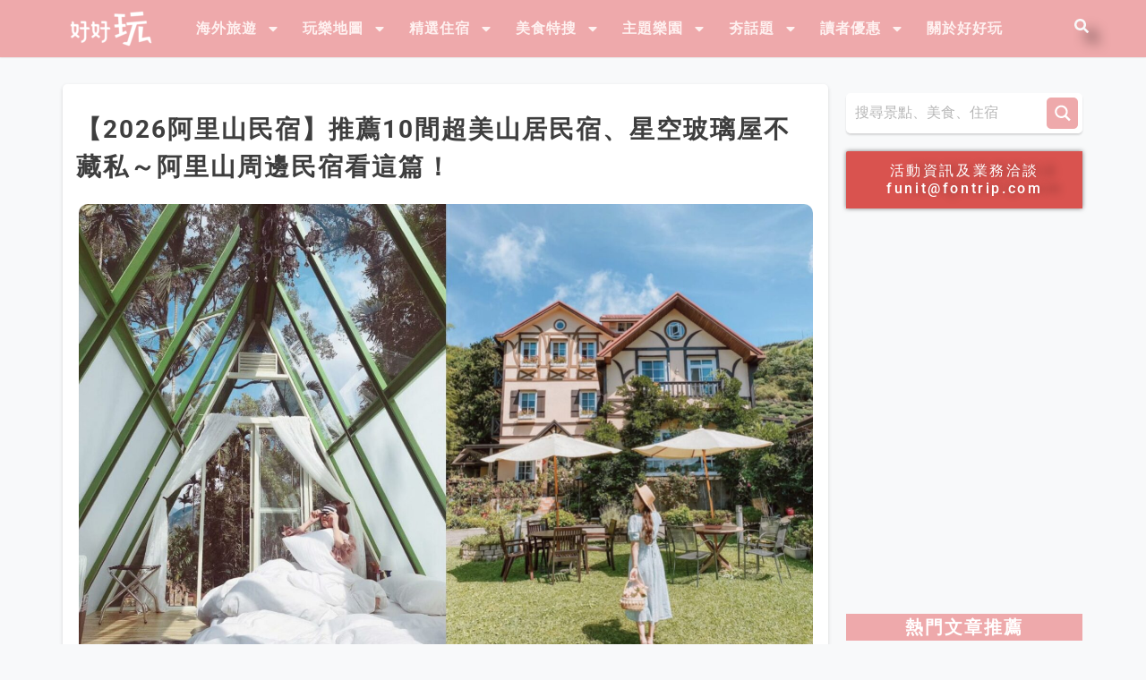

--- FILE ---
content_type: text/html; charset=UTF-8
request_url: https://www.welcometw.com/%E9%98%BF%E9%87%8C%E5%B1%B1%E6%B0%91%E5%AE%BF%E6%8E%A8%E8%96%A6/
body_size: 145708
content:
<!doctype html>
<html lang="zh-TW" prefix="og: https://ogp.me/ns#">
<head>
	<meta charset="UTF-8">
		<meta name="viewport" content="width=device-width, initial-scale=1">
	<link rel="profile" href="https://gmpg.org/xfn/11">
		<style>img:is([sizes="auto" i], [sizes^="auto," i]) { contain-intrinsic-size: 3000px 1500px }</style>
	
<script>
dataLayer = [{"title":"\u30102026\u963f\u91cc\u5c71\u6c11\u5bbf\u3011\u63a8\u85a610\u9593\u8d85\u7f8e\u5c71\u5c45\u6c11\u5bbf\u3001\u661f\u7a7a\u73bb\u7483\u5c4b\u4e0d\u85cf\u79c1\uff5e\u963f\u91cc\u5c71\u5468\u908a\u6c11\u5bbf\u770b\u9019\u7bc7\uff01","author":"FUNIT","wordcount":277,"logged_in":"false","page_id":35721,"post_date":"2025-12-04 11:00:00","post_type":"post"}];
</script>
<!-- Google Tag Manager -->
<script>(function(w,d,s,l,i){w[l]=w[l]||[];w[l].push({'gtm.start':
new Date().getTime(),event:'gtm.js'});var f=d.getElementsByTagName(s)[0],
j=d.createElement(s),dl=l!='dataLayer'?'&l='+l:'';j.async=true;j.src=
'https://www.googletagmanager.com/gtm.js?id='+i+dl;f.parentNode.insertBefore(j,f);
})(window,document,'script','dataLayer','GTM-57GH92W');</script>
<!-- End Google Tag Manager -->
<!-- Google Tag Manager -->
<script>(function(w,d,s,l,i){w[l]=w[l]||[];w[l].push({'gtm.start':
new Date().getTime(),event:'gtm.js'});var f=d.getElementsByTagName(s)[0],
j=d.createElement(s),dl=l!='dataLayer'?'&l='+l:'';j.async=true;j.src=
'https://www.googletagmanager.com/gtm.js?id='+i+dl;f.parentNode.insertBefore(j,f);
})(window,document,'script','dataLayer','GTM-MPNGP8Z');</script>
<!-- End Google Tag Manager -->

<!-- Search Engine Optimization by Rank Math - https://rankmath.com/ -->
<title>【2026阿里山民宿】推薦10間超美山居民宿、星空玻璃屋不藏私～阿里山周邊民宿看這篇！ - 好好玩FUNIT 2026</title>
<meta name="description" content="想在阿里山住上一晚，除了阿里山園內住宿外，你是否喜歡阿里山慵懶的山居生活嗎？小編為你精選阿里山民宿，讓你一次擁有絕美景色！超值享受的民宿、露營區，讓你玩遍阿里山五奇八景、看遍夕陽雲海美景，在住宿上還能享受不同的體驗，製造美好的旅行回憶，有哪些值得推薦的阿里山民宿清單，快來看看吧！"/>
<meta name="robots" content="follow, index, max-snippet:-1, max-video-preview:-1, max-image-preview:large"/>
<link rel="canonical" href="https://www.welcometw.com/%e9%98%bf%e9%87%8c%e5%b1%b1%e6%b0%91%e5%ae%bf%e6%8e%a8%e8%96%a6/" />
<meta property="og:locale" content="zh_TW" />
<meta property="og:type" content="article" />
<meta property="og:title" content="【2026阿里山民宿】推薦10間超美山居民宿、星空玻璃屋不藏私～阿里山周邊民宿看這篇！ - 好好玩FUNIT 2026" />
<meta property="og:description" content="想在阿里山住上一晚，除了阿里山園內住宿外，你是否喜歡阿里山慵懶的山居生活嗎？小編為你精選阿里山民宿，讓你一次擁有絕美景色！超值享受的民宿、露營區，讓你玩遍阿里山五奇八景、看遍夕陽雲海美景，在住宿上還能享受不同的體驗，製造美好的旅行回憶，有哪些值得推薦的阿里山民宿清單，快來看看吧！" />
<meta property="og:url" content="https://www.welcometw.com/%e9%98%bf%e9%87%8c%e5%b1%b1%e6%b0%91%e5%ae%bf%e6%8e%a8%e8%96%a6/" />
<meta property="og:site_name" content="好好玩FUNIT" />
<meta property="article:publisher" content="https://www.facebook.com/welcometw2020/" />
<meta property="article:author" content="https://www.facebook.com/welcometw2020/" />
<meta property="article:tag" content="2025阿里山住宿" />
<meta property="article:tag" content="2025阿里山住宿推薦" />
<meta property="article:tag" content="2025阿里山民宿" />
<meta property="article:tag" content="2025阿里山民宿推薦" />
<meta property="article:tag" content="阿里山 民宿" />
<meta property="article:tag" content="阿里山住宿" />
<meta property="article:tag" content="阿里山住宿推薦" />
<meta property="article:tag" content="阿里山景點" />
<meta property="article:tag" content="阿里山民宿" />
<meta property="article:tag" content="阿里山民宿優惠" />
<meta property="article:tag" content="阿里山民宿推薦" />
<meta property="article:tag" content="阿里山訂房" />
<meta property="article:section" content="▸嘉義景點" />
<meta property="og:updated_time" content="2025-12-31T11:12:45+08:00" />
<meta property="fb:admins" content="453369438375971" />
<meta property="og:image" content="https://www.welcometw.com/wp-content/uploads/2020/04/阿里山住宿.jpg" />
<meta property="og:image:secure_url" content="https://www.welcometw.com/wp-content/uploads/2020/04/阿里山住宿.jpg" />
<meta property="og:image:width" content="1568" />
<meta property="og:image:height" content="976" />
<meta property="og:image:alt" content="阿里山民宿 推薦10間超美山居民宿、星空玻璃屋不藏私～阿里山周邊民宿看這篇！" />
<meta property="og:image:type" content="image/jpeg" />
<meta property="article:published_time" content="2025-12-04T11:00:00+08:00" />
<meta property="article:modified_time" content="2025-12-31T11:12:45+08:00" />
<meta name="twitter:card" content="summary_large_image" />
<meta name="twitter:title" content="【2026阿里山民宿】推薦10間超美山居民宿、星空玻璃屋不藏私～阿里山周邊民宿看這篇！ - 好好玩FUNIT 2026" />
<meta name="twitter:description" content="想在阿里山住上一晚，除了阿里山園內住宿外，你是否喜歡阿里山慵懶的山居生活嗎？小編為你精選阿里山民宿，讓你一次擁有絕美景色！超值享受的民宿、露營區，讓你玩遍阿里山五奇八景、看遍夕陽雲海美景，在住宿上還能享受不同的體驗，製造美好的旅行回憶，有哪些值得推薦的阿里山民宿清單，快來看看吧！" />
<meta name="twitter:image" content="https://www.welcometw.com/wp-content/uploads/2020/04/阿里山住宿.jpg" />
<meta name="twitter:label1" content="Written by" />
<meta name="twitter:data1" content="FUNIT" />
<meta name="twitter:label2" content="Time to read" />
<meta name="twitter:data2" content="3 minutes" />
<script type="application/ld+json" class="rank-math-schema">{"@context":"https://schema.org","@graph":[{"@type":"Organization","@id":"https://www.welcometw.com/#organization","name":"\u597d\u597d\u73a9FUNIT","url":"https://www.welcometw.com","sameAs":["https://www.facebook.com/welcometw2020/"],"email":"funit@fontrip.com","logo":{"@type":"ImageObject","@id":"https://www.welcometw.com/#logo","url":"https://www.welcometw.com/wp-content/uploads/2022/12/2022\u597d\u597d\u73a9LOGO_\u767d\u5e95\u7c89\u5b57_1200X1200_72dpi_01-e1669887723598.png","contentUrl":"https://www.welcometw.com/wp-content/uploads/2022/12/2022\u597d\u597d\u73a9LOGO_\u767d\u5e95\u7c89\u5b57_1200X1200_72dpi_01-e1669887723598.png","caption":"\u597d\u597d\u73a9FUNIT","inLanguage":"zh-TW","width":"112","height":"112"}},{"@type":"WebSite","@id":"https://www.welcometw.com/#website","url":"https://www.welcometw.com","name":"\u597d\u597d\u73a9FUNIT","alternateName":"\u597d\u597d\u73a9FUNIT","publisher":{"@id":"https://www.welcometw.com/#organization"},"inLanguage":"zh-TW"},{"@type":"ImageObject","@id":"https://www.welcometw.com/wp-content/uploads/2020/04/\u963f\u91cc\u5c71\u4f4f\u5bbf.jpg","url":"https://www.welcometw.com/wp-content/uploads/2020/04/\u963f\u91cc\u5c71\u4f4f\u5bbf.jpg","width":"1568","height":"976","caption":"\u963f\u91cc\u5c71\u6c11\u5bbf \u63a8\u85a610\u9593\u8d85\u7f8e\u5c71\u5c45\u6c11\u5bbf\u3001\u661f\u7a7a\u73bb\u7483\u5c4b\u4e0d\u85cf\u79c1\uff5e\u963f\u91cc\u5c71\u5468\u908a\u6c11\u5bbf\u770b\u9019\u7bc7\uff01","inLanguage":"zh-TW"},{"@type":"BreadcrumbList","@id":"https://www.welcometw.com/%e9%98%bf%e9%87%8c%e5%b1%b1%e6%b0%91%e5%ae%bf%e6%8e%a8%e8%96%a6/#breadcrumb","itemListElement":[{"@type":"ListItem","position":"1","item":{"@id":"https://www.welcometw.com","name":"\u9996\u9801"}},{"@type":"ListItem","position":"2","item":{"@id":"https://www.welcometw.com/category/chiayi-trip/","name":"\u25b8\u5609\u7fa9\u666f\u9ede"}},{"@type":"ListItem","position":"3","item":{"@id":"https://www.welcometw.com/%e9%98%bf%e9%87%8c%e5%b1%b1%e6%b0%91%e5%ae%bf%e6%8e%a8%e8%96%a6/","name":"\u30102026\u963f\u91cc\u5c71\u6c11\u5bbf\u3011\u63a8\u85a610\u9593\u8d85\u7f8e\u5c71\u5c45\u6c11\u5bbf\u3001\u661f\u7a7a\u73bb\u7483\u5c4b\u4e0d\u85cf\u79c1\uff5e\u963f\u91cc\u5c71\u5468\u908a\u6c11\u5bbf\u770b\u9019\u7bc7\uff01"}}]},{"@type":"WebPage","@id":"https://www.welcometw.com/%e9%98%bf%e9%87%8c%e5%b1%b1%e6%b0%91%e5%ae%bf%e6%8e%a8%e8%96%a6/#webpage","url":"https://www.welcometw.com/%e9%98%bf%e9%87%8c%e5%b1%b1%e6%b0%91%e5%ae%bf%e6%8e%a8%e8%96%a6/","name":"\u30102026\u963f\u91cc\u5c71\u6c11\u5bbf\u3011\u63a8\u85a610\u9593\u8d85\u7f8e\u5c71\u5c45\u6c11\u5bbf\u3001\u661f\u7a7a\u73bb\u7483\u5c4b\u4e0d\u85cf\u79c1\uff5e\u963f\u91cc\u5c71\u5468\u908a\u6c11\u5bbf\u770b\u9019\u7bc7\uff01 - \u597d\u597d\u73a9FUNIT 2026","datePublished":"2025-12-04T11:00:00+08:00","dateModified":"2025-12-31T11:12:45+08:00","isPartOf":{"@id":"https://www.welcometw.com/#website"},"primaryImageOfPage":{"@id":"https://www.welcometw.com/wp-content/uploads/2020/04/\u963f\u91cc\u5c71\u4f4f\u5bbf.jpg"},"inLanguage":"zh-TW","breadcrumb":{"@id":"https://www.welcometw.com/%e9%98%bf%e9%87%8c%e5%b1%b1%e6%b0%91%e5%ae%bf%e6%8e%a8%e8%96%a6/#breadcrumb"}},{"@type":"Person","@id":"https://www.welcometw.com/author/funit/","name":"FUNIT","url":"https://www.welcometw.com/author/funit/","image":{"@type":"ImageObject","@id":"https://www.welcometw.com/wp-content/uploads/2023/11/avatar_user_69_1700184913-96x96.png","url":"https://www.welcometw.com/wp-content/uploads/2023/11/avatar_user_69_1700184913-96x96.png","caption":"FUNIT","inLanguage":"zh-TW"},"sameAs":["http://\u597d\u597d\u73a9FUNIT"],"worksFor":{"@id":"https://www.welcometw.com/#organization"}},{"@type":"BlogPosting","headline":"\u30102026\u963f\u91cc\u5c71\u6c11\u5bbf\u3011\u63a8\u85a610\u9593\u8d85\u7f8e\u5c71\u5c45\u6c11\u5bbf\u3001\u661f\u7a7a\u73bb\u7483\u5c4b\u4e0d\u85cf\u79c1\uff5e\u963f\u91cc\u5c71\u5468\u908a\u6c11\u5bbf\u770b\u9019\u7bc7\uff01 - \u597d\u597d\u73a9FUNIT 2026","keywords":"\u963f\u91cc\u5c71\u6c11\u5bbf","datePublished":"2025-12-04T11:00:00+08:00","dateModified":"2025-12-31T11:12:45+08:00","articleSection":"\u25b8\u5609\u7fa9\u666f\u9ede, \u25b8\u65c5\u904a\u60c5\u5831, \u4f4f\u5bbf, \u963f\u91cc\u5c71","author":{"@id":"https://www.welcometw.com/author/funit/","name":"FUNIT"},"publisher":{"@id":"https://www.welcometw.com/#organization"},"description":"\u60f3\u5728\u963f\u91cc\u5c71\u4f4f\u4e0a\u4e00\u665a\uff0c\u9664\u4e86\u963f\u91cc\u5c71\u5712\u5167\u4f4f\u5bbf\u5916\uff0c\u4f60\u662f\u5426\u559c\u6b61\u963f\u91cc\u5c71\u6175\u61f6\u7684\u5c71\u5c45\u751f\u6d3b\u55ce\uff1f\u5c0f\u7de8\u70ba\u4f60\u7cbe\u9078\u963f\u91cc\u5c71\u6c11\u5bbf\uff0c\u8b93\u4f60\u4e00\u6b21\u64c1\u6709\u7d55\u7f8e\u666f\u8272\uff01\u8d85\u503c\u4eab\u53d7\u7684\u6c11\u5bbf\u3001\u9732\u71df\u5340\uff0c\u8b93\u4f60\u73a9\u904d\u963f\u91cc\u5c71\u4e94\u5947\u516b\u666f\u3001\u770b\u904d\u5915\u967d\u96f2\u6d77\u7f8e\u666f\uff0c\u5728\u4f4f\u5bbf\u4e0a\u9084\u80fd\u4eab\u53d7\u4e0d\u540c\u7684\u9ad4\u9a57\uff0c\u88fd\u9020\u7f8e\u597d\u7684\u65c5\u884c\u56de\u61b6\uff0c\u6709\u54ea\u4e9b\u503c\u5f97\u63a8\u85a6\u7684\u963f\u91cc\u5c71\u6c11\u5bbf\u6e05\u55ae\uff0c\u5feb\u4f86\u770b\u770b\u5427\uff01","name":"\u30102026\u963f\u91cc\u5c71\u6c11\u5bbf\u3011\u63a8\u85a610\u9593\u8d85\u7f8e\u5c71\u5c45\u6c11\u5bbf\u3001\u661f\u7a7a\u73bb\u7483\u5c4b\u4e0d\u85cf\u79c1\uff5e\u963f\u91cc\u5c71\u5468\u908a\u6c11\u5bbf\u770b\u9019\u7bc7\uff01 - \u597d\u597d\u73a9FUNIT 2026","@id":"https://www.welcometw.com/%e9%98%bf%e9%87%8c%e5%b1%b1%e6%b0%91%e5%ae%bf%e6%8e%a8%e8%96%a6/#richSnippet","isPartOf":{"@id":"https://www.welcometw.com/%e9%98%bf%e9%87%8c%e5%b1%b1%e6%b0%91%e5%ae%bf%e6%8e%a8%e8%96%a6/#webpage"},"image":{"@id":"https://www.welcometw.com/wp-content/uploads/2020/04/\u963f\u91cc\u5c71\u4f4f\u5bbf.jpg"},"inLanguage":"zh-TW","mainEntityOfPage":{"@id":"https://www.welcometw.com/%e9%98%bf%e9%87%8c%e5%b1%b1%e6%b0%91%e5%ae%bf%e6%8e%a8%e8%96%a6/#webpage"}}]}</script>
<!-- /Rank Math WordPress SEO plugin -->

<link rel='dns-prefetch' href='//www.welcometw.com' />
<link rel="alternate" type="application/rss+xml" title="訂閱《好好玩FUNIT》&raquo; 資訊提供" href="https://www.welcometw.com/feed/" />
<link rel="alternate" type="application/rss+xml" title="訂閱《好好玩FUNIT》&raquo; 留言的資訊提供" href="https://www.welcometw.com/comments/feed/" />
<script>
window._wpemojiSettings = {"baseUrl":"https:\/\/s.w.org\/images\/core\/emoji\/16.0.1\/72x72\/","ext":".png","svgUrl":"https:\/\/s.w.org\/images\/core\/emoji\/16.0.1\/svg\/","svgExt":".svg","source":{"wpemoji":"https:\/\/www.welcometw.com\/wp-includes\/js\/wp-emoji.js?ver=6.8.2","twemoji":"https:\/\/www.welcometw.com\/wp-includes\/js\/twemoji.js?ver=6.8.2"}};
/**
 * @output wp-includes/js/wp-emoji-loader.js
 */

/**
 * Emoji Settings as exported in PHP via _print_emoji_detection_script().
 * @typedef WPEmojiSettings
 * @type {object}
 * @property {?object} source
 * @property {?string} source.concatemoji
 * @property {?string} source.twemoji
 * @property {?string} source.wpemoji
 * @property {?boolean} DOMReady
 * @property {?Function} readyCallback
 */

/**
 * Support tests.
 * @typedef SupportTests
 * @type {object}
 * @property {?boolean} flag
 * @property {?boolean} emoji
 */

/**
 * IIFE to detect emoji support and load Twemoji if needed.
 *
 * @param {Window} window
 * @param {Document} document
 * @param {WPEmojiSettings} settings
 */
( function wpEmojiLoader( window, document, settings ) {
	if ( typeof Promise === 'undefined' ) {
		return;
	}

	var sessionStorageKey = 'wpEmojiSettingsSupports';
	var tests = [ 'flag', 'emoji' ];

	/**
	 * Checks whether the browser supports offloading to a Worker.
	 *
	 * @since 6.3.0
	 *
	 * @private
	 *
	 * @returns {boolean}
	 */
	function supportsWorkerOffloading() {
		return (
			typeof Worker !== 'undefined' &&
			typeof OffscreenCanvas !== 'undefined' &&
			typeof URL !== 'undefined' &&
			URL.createObjectURL &&
			typeof Blob !== 'undefined'
		);
	}

	/**
	 * @typedef SessionSupportTests
	 * @type {object}
	 * @property {number} timestamp
	 * @property {SupportTests} supportTests
	 */

	/**
	 * Get support tests from session.
	 *
	 * @since 6.3.0
	 *
	 * @private
	 *
	 * @returns {?SupportTests} Support tests, or null if not set or older than 1 week.
	 */
	function getSessionSupportTests() {
		try {
			/** @type {SessionSupportTests} */
			var item = JSON.parse(
				sessionStorage.getItem( sessionStorageKey )
			);
			if (
				typeof item === 'object' &&
				typeof item.timestamp === 'number' &&
				new Date().valueOf() < item.timestamp + 604800 && // Note: Number is a week in seconds.
				typeof item.supportTests === 'object'
			) {
				return item.supportTests;
			}
		} catch ( e ) {}
		return null;
	}

	/**
	 * Persist the supports in session storage.
	 *
	 * @since 6.3.0
	 *
	 * @private
	 *
	 * @param {SupportTests} supportTests Support tests.
	 */
	function setSessionSupportTests( supportTests ) {
		try {
			/** @type {SessionSupportTests} */
			var item = {
				supportTests: supportTests,
				timestamp: new Date().valueOf()
			};

			sessionStorage.setItem(
				sessionStorageKey,
				JSON.stringify( item )
			);
		} catch ( e ) {}
	}

	/**
	 * Checks if two sets of Emoji characters render the same visually.
	 *
	 * This is used to determine if the browser is rendering an emoji with multiple data points
	 * correctly. set1 is the emoji in the correct form, using a zero-width joiner. set2 is the emoji
	 * in the incorrect form, using a zero-width space. If the two sets render the same, then the browser
	 * does not support the emoji correctly.
	 *
	 * This function may be serialized to run in a Worker. Therefore, it cannot refer to variables from the containing
	 * scope. Everything must be passed by parameters.
	 *
	 * @since 4.9.0
	 *
	 * @private
	 *
	 * @param {CanvasRenderingContext2D} context 2D Context.
	 * @param {string} set1 Set of Emoji to test.
	 * @param {string} set2 Set of Emoji to test.
	 *
	 * @return {boolean} True if the two sets render the same.
	 */
	function emojiSetsRenderIdentically( context, set1, set2 ) {
		// Cleanup from previous test.
		context.clearRect( 0, 0, context.canvas.width, context.canvas.height );
		context.fillText( set1, 0, 0 );
		var rendered1 = new Uint32Array(
			context.getImageData(
				0,
				0,
				context.canvas.width,
				context.canvas.height
			).data
		);

		// Cleanup from previous test.
		context.clearRect( 0, 0, context.canvas.width, context.canvas.height );
		context.fillText( set2, 0, 0 );
		var rendered2 = new Uint32Array(
			context.getImageData(
				0,
				0,
				context.canvas.width,
				context.canvas.height
			).data
		);

		return rendered1.every( function ( rendered2Data, index ) {
			return rendered2Data === rendered2[ index ];
		} );
	}

	/**
	 * Checks if the center point of a single emoji is empty.
	 *
	 * This is used to determine if the browser is rendering an emoji with a single data point
	 * correctly. The center point of an incorrectly rendered emoji will be empty. A correctly
	 * rendered emoji will have a non-zero value at the center point.
	 *
	 * This function may be serialized to run in a Worker. Therefore, it cannot refer to variables from the containing
	 * scope. Everything must be passed by parameters.
	 *
	 * @since 6.8.2
	 *
	 * @private
	 *
	 * @param {CanvasRenderingContext2D} context 2D Context.
	 * @param {string} emoji Emoji to test.
	 *
	 * @return {boolean} True if the center point is empty.
	 */
	function emojiRendersEmptyCenterPoint( context, emoji ) {
		// Cleanup from previous test.
		context.clearRect( 0, 0, context.canvas.width, context.canvas.height );
		context.fillText( emoji, 0, 0 );

		// Test if the center point (16, 16) is empty (0,0,0,0).
		var centerPoint = context.getImageData(16, 16, 1, 1);
		for ( var i = 0; i < centerPoint.data.length; i++ ) {
			if ( centerPoint.data[ i ] !== 0 ) {
				// Stop checking the moment it's known not to be empty.
				return false;
			}
		}

		return true;
	}

	/**
	 * Determines if the browser properly renders Emoji that Twemoji can supplement.
	 *
	 * This function may be serialized to run in a Worker. Therefore, it cannot refer to variables from the containing
	 * scope. Everything must be passed by parameters.
	 *
	 * @since 4.2.0
	 *
	 * @private
	 *
	 * @param {CanvasRenderingContext2D} context 2D Context.
	 * @param {string} type Whether to test for support of "flag" or "emoji".
	 * @param {Function} emojiSetsRenderIdentically Reference to emojiSetsRenderIdentically function, needed due to minification.
	 * @param {Function} emojiRendersEmptyCenterPoint Reference to emojiRendersEmptyCenterPoint function, needed due to minification.
	 *
	 * @return {boolean} True if the browser can render emoji, false if it cannot.
	 */
	function browserSupportsEmoji( context, type, emojiSetsRenderIdentically, emojiRendersEmptyCenterPoint ) {
		var isIdentical;

		switch ( type ) {
			case 'flag':
				/*
				 * Test for Transgender flag compatibility. Added in Unicode 13.
				 *
				 * To test for support, we try to render it, and compare the rendering to how it would look if
				 * the browser doesn't render it correctly (white flag emoji + transgender symbol).
				 */
				isIdentical = emojiSetsRenderIdentically(
					context,
					'\uD83C\uDFF3\uFE0F\u200D\u26A7\uFE0F', // as a zero-width joiner sequence
					'\uD83C\uDFF3\uFE0F\u200B\u26A7\uFE0F' // separated by a zero-width space
				);

				if ( isIdentical ) {
					return false;
				}

				/*
				 * Test for Sark flag compatibility. This is the least supported of the letter locale flags,
				 * so gives us an easy test for full support.
				 *
				 * To test for support, we try to render it, and compare the rendering to how it would look if
				 * the browser doesn't render it correctly ([C] + [Q]).
				 */
				isIdentical = emojiSetsRenderIdentically(
					context,
					'\uD83C\uDDE8\uD83C\uDDF6', // as the sequence of two code points
					'\uD83C\uDDE8\u200B\uD83C\uDDF6' // as the two code points separated by a zero-width space
				);

				if ( isIdentical ) {
					return false;
				}

				/*
				 * Test for English flag compatibility. England is a country in the United Kingdom, it
				 * does not have a two letter locale code but rather a five letter sub-division code.
				 *
				 * To test for support, we try to render it, and compare the rendering to how it would look if
				 * the browser doesn't render it correctly (black flag emoji + [G] + [B] + [E] + [N] + [G]).
				 */
				isIdentical = emojiSetsRenderIdentically(
					context,
					// as the flag sequence
					'\uD83C\uDFF4\uDB40\uDC67\uDB40\uDC62\uDB40\uDC65\uDB40\uDC6E\uDB40\uDC67\uDB40\uDC7F',
					// with each code point separated by a zero-width space
					'\uD83C\uDFF4\u200B\uDB40\uDC67\u200B\uDB40\uDC62\u200B\uDB40\uDC65\u200B\uDB40\uDC6E\u200B\uDB40\uDC67\u200B\uDB40\uDC7F'
				);

				return ! isIdentical;
			case 'emoji':
				/*
				 * Does Emoji 16.0 cause the browser to go splat?
				 *
				 * To test for Emoji 16.0 support, try to render a new emoji: Splatter.
				 *
				 * The splatter emoji is a single code point emoji. Testing for browser support
				 * required testing the center point of the emoji to see if it is empty.
				 *
				 * 0xD83E 0xDEDF (\uD83E\uDEDF) == 🫟 Splatter.
				 *
				 * When updating this test, please ensure that the emoji is either a single code point
				 * or switch to using the emojiSetsRenderIdentically function and testing with a zero-width
				 * joiner vs a zero-width space.
				 */
				var notSupported = emojiRendersEmptyCenterPoint( context, '\uD83E\uDEDF' );
				return ! notSupported;
		}

		return false;
	}

	/**
	 * Checks emoji support tests.
	 *
	 * This function may be serialized to run in a Worker. Therefore, it cannot refer to variables from the containing
	 * scope. Everything must be passed by parameters.
	 *
	 * @since 6.3.0
	 *
	 * @private
	 *
	 * @param {string[]} tests Tests.
	 * @param {Function} browserSupportsEmoji Reference to browserSupportsEmoji function, needed due to minification.
	 * @param {Function} emojiSetsRenderIdentically Reference to emojiSetsRenderIdentically function, needed due to minification.
	 * @param {Function} emojiRendersEmptyCenterPoint Reference to emojiRendersEmptyCenterPoint function, needed due to minification.
	 *
	 * @return {SupportTests} Support tests.
	 */
	function testEmojiSupports( tests, browserSupportsEmoji, emojiSetsRenderIdentically, emojiRendersEmptyCenterPoint ) {
		var canvas;
		if (
			typeof WorkerGlobalScope !== 'undefined' &&
			self instanceof WorkerGlobalScope
		) {
			canvas = new OffscreenCanvas( 300, 150 ); // Dimensions are default for HTMLCanvasElement.
		} else {
			canvas = document.createElement( 'canvas' );
		}

		var context = canvas.getContext( '2d', { willReadFrequently: true } );

		/*
		 * Chrome on OS X added native emoji rendering in M41. Unfortunately,
		 * it doesn't work when the font is bolder than 500 weight. So, we
		 * check for bold rendering support to avoid invisible emoji in Chrome.
		 */
		context.textBaseline = 'top';
		context.font = '600 32px Arial';

		var supports = {};
		tests.forEach( function ( test ) {
			supports[ test ] = browserSupportsEmoji( context, test, emojiSetsRenderIdentically, emojiRendersEmptyCenterPoint );
		} );
		return supports;
	}

	/**
	 * Adds a script to the head of the document.
	 *
	 * @ignore
	 *
	 * @since 4.2.0
	 *
	 * @param {string} src The url where the script is located.
	 *
	 * @return {void}
	 */
	function addScript( src ) {
		var script = document.createElement( 'script' );
		script.src = src;
		script.defer = true;
		document.head.appendChild( script );
	}

	settings.supports = {
		everything: true,
		everythingExceptFlag: true
	};

	// Create a promise for DOMContentLoaded since the worker logic may finish after the event has fired.
	var domReadyPromise = new Promise( function ( resolve ) {
		document.addEventListener( 'DOMContentLoaded', resolve, {
			once: true
		} );
	} );

	// Obtain the emoji support from the browser, asynchronously when possible.
	new Promise( function ( resolve ) {
		var supportTests = getSessionSupportTests();
		if ( supportTests ) {
			resolve( supportTests );
			return;
		}

		if ( supportsWorkerOffloading() ) {
			try {
				// Note that the functions are being passed as arguments due to minification.
				var workerScript =
					'postMessage(' +
					testEmojiSupports.toString() +
					'(' +
					[
						JSON.stringify( tests ),
						browserSupportsEmoji.toString(),
						emojiSetsRenderIdentically.toString(),
						emojiRendersEmptyCenterPoint.toString()
					].join( ',' ) +
					'));';
				var blob = new Blob( [ workerScript ], {
					type: 'text/javascript'
				} );
				var worker = new Worker( URL.createObjectURL( blob ), { name: 'wpTestEmojiSupports' } );
				worker.onmessage = function ( event ) {
					supportTests = event.data;
					setSessionSupportTests( supportTests );
					worker.terminate();
					resolve( supportTests );
				};
				return;
			} catch ( e ) {}
		}

		supportTests = testEmojiSupports( tests, browserSupportsEmoji, emojiSetsRenderIdentically, emojiRendersEmptyCenterPoint );
		setSessionSupportTests( supportTests );
		resolve( supportTests );
	} )
		// Once the browser emoji support has been obtained from the session, finalize the settings.
		.then( function ( supportTests ) {
			/*
			 * Tests the browser support for flag emojis and other emojis, and adjusts the
			 * support settings accordingly.
			 */
			for ( var test in supportTests ) {
				settings.supports[ test ] = supportTests[ test ];

				settings.supports.everything =
					settings.supports.everything && settings.supports[ test ];

				if ( 'flag' !== test ) {
					settings.supports.everythingExceptFlag =
						settings.supports.everythingExceptFlag &&
						settings.supports[ test ];
				}
			}

			settings.supports.everythingExceptFlag =
				settings.supports.everythingExceptFlag &&
				! settings.supports.flag;

			// Sets DOMReady to false and assigns a ready function to settings.
			settings.DOMReady = false;
			settings.readyCallback = function () {
				settings.DOMReady = true;
			};
		} )
		.then( function () {
			return domReadyPromise;
		} )
		.then( function () {
			// When the browser can not render everything we need to load a polyfill.
			if ( ! settings.supports.everything ) {
				settings.readyCallback();

				var src = settings.source || {};

				if ( src.concatemoji ) {
					addScript( src.concatemoji );
				} else if ( src.wpemoji && src.twemoji ) {
					addScript( src.twemoji );
					addScript( src.wpemoji );
				}
			}
		} );
} )( window, document, window._wpemojiSettings );
</script>
<link rel='stylesheet' id='structured-content-frontend-css' href='https://www.welcometw.com/wp-content/plugins/structured-content/dist/blocks.style.build.css?ver=1.7.0' media='all' />
<link rel='stylesheet' id='bdt-uikit-css' href='https://www.welcometw.com/wp-content/plugins/bdthemes-element-pack/assets/css/bdt-uikit.css?ver=3.15.1' media='all' />
<link rel='stylesheet' id='ep-helper-css' href='https://www.welcometw.com/wp-content/plugins/bdthemes-element-pack/assets/css/ep-helper.css?ver=6.12.0' media='all' />
<style id='wp-emoji-styles-inline-css'>

	img.wp-smiley, img.emoji {
		display: inline !important;
		border: none !important;
		box-shadow: none !important;
		height: 1em !important;
		width: 1em !important;
		margin: 0 0.07em !important;
		vertical-align: -0.1em !important;
		background: none !important;
		padding: 0 !important;
	}
</style>
<link rel='stylesheet' id='wp-block-library-css' href='https://www.welcometw.com/wp-includes/css/dist/block-library/style.css?ver=6.8.2' media='all' />
<style id='classic-theme-styles-inline-css'>
/**
 * These rules are needed for backwards compatibility.
 * They should match the button element rules in the base theme.json file.
 */
.wp-block-button__link {
	color: #ffffff;
	background-color: #32373c;
	border-radius: 9999px; /* 100% causes an oval, but any explicit but really high value retains the pill shape. */

	/* This needs a low specificity so it won't override the rules from the button element if defined in theme.json. */
	box-shadow: none;
	text-decoration: none;

	/* The extra 2px are added to size solids the same as the outline versions.*/
	padding: calc(0.667em + 2px) calc(1.333em + 2px);

	font-size: 1.125em;
}

.wp-block-file__button {
	background: #32373c;
	color: #ffffff;
	text-decoration: none;
}

</style>
<style id='global-styles-inline-css'>
:root{--wp--preset--aspect-ratio--square: 1;--wp--preset--aspect-ratio--4-3: 4/3;--wp--preset--aspect-ratio--3-4: 3/4;--wp--preset--aspect-ratio--3-2: 3/2;--wp--preset--aspect-ratio--2-3: 2/3;--wp--preset--aspect-ratio--16-9: 16/9;--wp--preset--aspect-ratio--9-16: 9/16;--wp--preset--color--black: #000000;--wp--preset--color--cyan-bluish-gray: #abb8c3;--wp--preset--color--white: #ffffff;--wp--preset--color--pale-pink: #f78da7;--wp--preset--color--vivid-red: #cf2e2e;--wp--preset--color--luminous-vivid-orange: #ff6900;--wp--preset--color--luminous-vivid-amber: #fcb900;--wp--preset--color--light-green-cyan: #7bdcb5;--wp--preset--color--vivid-green-cyan: #00d084;--wp--preset--color--pale-cyan-blue: #8ed1fc;--wp--preset--color--vivid-cyan-blue: #0693e3;--wp--preset--color--vivid-purple: #9b51e0;--wp--preset--gradient--vivid-cyan-blue-to-vivid-purple: linear-gradient(135deg,rgba(6,147,227,1) 0%,rgb(155,81,224) 100%);--wp--preset--gradient--light-green-cyan-to-vivid-green-cyan: linear-gradient(135deg,rgb(122,220,180) 0%,rgb(0,208,130) 100%);--wp--preset--gradient--luminous-vivid-amber-to-luminous-vivid-orange: linear-gradient(135deg,rgba(252,185,0,1) 0%,rgba(255,105,0,1) 100%);--wp--preset--gradient--luminous-vivid-orange-to-vivid-red: linear-gradient(135deg,rgba(255,105,0,1) 0%,rgb(207,46,46) 100%);--wp--preset--gradient--very-light-gray-to-cyan-bluish-gray: linear-gradient(135deg,rgb(238,238,238) 0%,rgb(169,184,195) 100%);--wp--preset--gradient--cool-to-warm-spectrum: linear-gradient(135deg,rgb(74,234,220) 0%,rgb(151,120,209) 20%,rgb(207,42,186) 40%,rgb(238,44,130) 60%,rgb(251,105,98) 80%,rgb(254,248,76) 100%);--wp--preset--gradient--blush-light-purple: linear-gradient(135deg,rgb(255,206,236) 0%,rgb(152,150,240) 100%);--wp--preset--gradient--blush-bordeaux: linear-gradient(135deg,rgb(254,205,165) 0%,rgb(254,45,45) 50%,rgb(107,0,62) 100%);--wp--preset--gradient--luminous-dusk: linear-gradient(135deg,rgb(255,203,112) 0%,rgb(199,81,192) 50%,rgb(65,88,208) 100%);--wp--preset--gradient--pale-ocean: linear-gradient(135deg,rgb(255,245,203) 0%,rgb(182,227,212) 50%,rgb(51,167,181) 100%);--wp--preset--gradient--electric-grass: linear-gradient(135deg,rgb(202,248,128) 0%,rgb(113,206,126) 100%);--wp--preset--gradient--midnight: linear-gradient(135deg,rgb(2,3,129) 0%,rgb(40,116,252) 100%);--wp--preset--font-size--small: 13px;--wp--preset--font-size--medium: 20px;--wp--preset--font-size--large: 36px;--wp--preset--font-size--x-large: 42px;--wp--preset--spacing--20: 0.44rem;--wp--preset--spacing--30: 0.67rem;--wp--preset--spacing--40: 1rem;--wp--preset--spacing--50: 1.5rem;--wp--preset--spacing--60: 2.25rem;--wp--preset--spacing--70: 3.38rem;--wp--preset--spacing--80: 5.06rem;--wp--preset--shadow--natural: 6px 6px 9px rgba(0, 0, 0, 0.2);--wp--preset--shadow--deep: 12px 12px 50px rgba(0, 0, 0, 0.4);--wp--preset--shadow--sharp: 6px 6px 0px rgba(0, 0, 0, 0.2);--wp--preset--shadow--outlined: 6px 6px 0px -3px rgba(255, 255, 255, 1), 6px 6px rgba(0, 0, 0, 1);--wp--preset--shadow--crisp: 6px 6px 0px rgba(0, 0, 0, 1);}:where(.is-layout-flex){gap: 0.5em;}:where(.is-layout-grid){gap: 0.5em;}body .is-layout-flex{display: flex;}.is-layout-flex{flex-wrap: wrap;align-items: center;}.is-layout-flex > :is(*, div){margin: 0;}body .is-layout-grid{display: grid;}.is-layout-grid > :is(*, div){margin: 0;}:where(.wp-block-columns.is-layout-flex){gap: 2em;}:where(.wp-block-columns.is-layout-grid){gap: 2em;}:where(.wp-block-post-template.is-layout-flex){gap: 1.25em;}:where(.wp-block-post-template.is-layout-grid){gap: 1.25em;}.has-black-color{color: var(--wp--preset--color--black) !important;}.has-cyan-bluish-gray-color{color: var(--wp--preset--color--cyan-bluish-gray) !important;}.has-white-color{color: var(--wp--preset--color--white) !important;}.has-pale-pink-color{color: var(--wp--preset--color--pale-pink) !important;}.has-vivid-red-color{color: var(--wp--preset--color--vivid-red) !important;}.has-luminous-vivid-orange-color{color: var(--wp--preset--color--luminous-vivid-orange) !important;}.has-luminous-vivid-amber-color{color: var(--wp--preset--color--luminous-vivid-amber) !important;}.has-light-green-cyan-color{color: var(--wp--preset--color--light-green-cyan) !important;}.has-vivid-green-cyan-color{color: var(--wp--preset--color--vivid-green-cyan) !important;}.has-pale-cyan-blue-color{color: var(--wp--preset--color--pale-cyan-blue) !important;}.has-vivid-cyan-blue-color{color: var(--wp--preset--color--vivid-cyan-blue) !important;}.has-vivid-purple-color{color: var(--wp--preset--color--vivid-purple) !important;}.has-black-background-color{background-color: var(--wp--preset--color--black) !important;}.has-cyan-bluish-gray-background-color{background-color: var(--wp--preset--color--cyan-bluish-gray) !important;}.has-white-background-color{background-color: var(--wp--preset--color--white) !important;}.has-pale-pink-background-color{background-color: var(--wp--preset--color--pale-pink) !important;}.has-vivid-red-background-color{background-color: var(--wp--preset--color--vivid-red) !important;}.has-luminous-vivid-orange-background-color{background-color: var(--wp--preset--color--luminous-vivid-orange) !important;}.has-luminous-vivid-amber-background-color{background-color: var(--wp--preset--color--luminous-vivid-amber) !important;}.has-light-green-cyan-background-color{background-color: var(--wp--preset--color--light-green-cyan) !important;}.has-vivid-green-cyan-background-color{background-color: var(--wp--preset--color--vivid-green-cyan) !important;}.has-pale-cyan-blue-background-color{background-color: var(--wp--preset--color--pale-cyan-blue) !important;}.has-vivid-cyan-blue-background-color{background-color: var(--wp--preset--color--vivid-cyan-blue) !important;}.has-vivid-purple-background-color{background-color: var(--wp--preset--color--vivid-purple) !important;}.has-black-border-color{border-color: var(--wp--preset--color--black) !important;}.has-cyan-bluish-gray-border-color{border-color: var(--wp--preset--color--cyan-bluish-gray) !important;}.has-white-border-color{border-color: var(--wp--preset--color--white) !important;}.has-pale-pink-border-color{border-color: var(--wp--preset--color--pale-pink) !important;}.has-vivid-red-border-color{border-color: var(--wp--preset--color--vivid-red) !important;}.has-luminous-vivid-orange-border-color{border-color: var(--wp--preset--color--luminous-vivid-orange) !important;}.has-luminous-vivid-amber-border-color{border-color: var(--wp--preset--color--luminous-vivid-amber) !important;}.has-light-green-cyan-border-color{border-color: var(--wp--preset--color--light-green-cyan) !important;}.has-vivid-green-cyan-border-color{border-color: var(--wp--preset--color--vivid-green-cyan) !important;}.has-pale-cyan-blue-border-color{border-color: var(--wp--preset--color--pale-cyan-blue) !important;}.has-vivid-cyan-blue-border-color{border-color: var(--wp--preset--color--vivid-cyan-blue) !important;}.has-vivid-purple-border-color{border-color: var(--wp--preset--color--vivid-purple) !important;}.has-vivid-cyan-blue-to-vivid-purple-gradient-background{background: var(--wp--preset--gradient--vivid-cyan-blue-to-vivid-purple) !important;}.has-light-green-cyan-to-vivid-green-cyan-gradient-background{background: var(--wp--preset--gradient--light-green-cyan-to-vivid-green-cyan) !important;}.has-luminous-vivid-amber-to-luminous-vivid-orange-gradient-background{background: var(--wp--preset--gradient--luminous-vivid-amber-to-luminous-vivid-orange) !important;}.has-luminous-vivid-orange-to-vivid-red-gradient-background{background: var(--wp--preset--gradient--luminous-vivid-orange-to-vivid-red) !important;}.has-very-light-gray-to-cyan-bluish-gray-gradient-background{background: var(--wp--preset--gradient--very-light-gray-to-cyan-bluish-gray) !important;}.has-cool-to-warm-spectrum-gradient-background{background: var(--wp--preset--gradient--cool-to-warm-spectrum) !important;}.has-blush-light-purple-gradient-background{background: var(--wp--preset--gradient--blush-light-purple) !important;}.has-blush-bordeaux-gradient-background{background: var(--wp--preset--gradient--blush-bordeaux) !important;}.has-luminous-dusk-gradient-background{background: var(--wp--preset--gradient--luminous-dusk) !important;}.has-pale-ocean-gradient-background{background: var(--wp--preset--gradient--pale-ocean) !important;}.has-electric-grass-gradient-background{background: var(--wp--preset--gradient--electric-grass) !important;}.has-midnight-gradient-background{background: var(--wp--preset--gradient--midnight) !important;}.has-small-font-size{font-size: var(--wp--preset--font-size--small) !important;}.has-medium-font-size{font-size: var(--wp--preset--font-size--medium) !important;}.has-large-font-size{font-size: var(--wp--preset--font-size--large) !important;}.has-x-large-font-size{font-size: var(--wp--preset--font-size--x-large) !important;}
:where(.wp-block-post-template.is-layout-flex){gap: 1.25em;}:where(.wp-block-post-template.is-layout-grid){gap: 1.25em;}
:where(.wp-block-columns.is-layout-flex){gap: 2em;}:where(.wp-block-columns.is-layout-grid){gap: 2em;}
:root :where(.wp-block-pullquote){font-size: 1.5em;line-height: 1.6;}
</style>
<link rel='stylesheet' id='authors-list-css-css' href='https://www.welcometw.com/wp-content/plugins/authors-list/backend/assets/css/front.css?ver=2.0.6.1' media='all' />
<link rel='stylesheet' id='jquery-ui-css-css' href='https://www.welcometw.com/wp-content/plugins/authors-list/backend/assets/css/jquery-ui.css?ver=2.0.6.1' media='all' />
<link rel='stylesheet' id='dashicons-css' href='https://www.welcometw.com/wp-includes/css/dashicons.css?ver=6.8.2' media='all' />
<link rel='stylesheet' id='to-top-css' href='https://www.welcometw.com/wp-content/plugins/to-top/public/css/to-top-public.css?ver=2.5.5' media='all' />
<link rel='stylesheet' id='vsel-style-css' href='https://www.welcometw.com/wp-content/plugins/very-simple-event-list/css/vsel-style.min.css?ver=6.8.2' media='all' />
<link rel='stylesheet' id='mdp-stellar-css' href='https://www.welcometw.com/wp-content/plugins/stellar/css/stellar.css?ver=2.1.3' media='all' />
<style id='mdp-stellar-inline-css'>
.mdp-stellar-box.after-content.top-center {
	  padding: 20px 10px 10px 10px;
    background-color:#efdbd84d;
    -webkit-box-shadow: 7px 7px 5px 0px rgba(232, 215, 209, 0.1);
    -moz-box-shadow: 7px 7px 5px 0px rgba(50, 50, 50, 0.75);
    box-shadow: 7px 7px 5px 0px rgb(232 215 209 / 8%);
    border-radius: 6px;
}

.mdp-stellar-post-image{display:block;}

        .mdp-stellar-box {
            --mdp-stellar-size: 24px;
            --mdp-stellar-color: rgba(214, 213, 207, 1);
            --mdp-stellar-active: rgba(252, 204, 0, 1);
            --mdp-stellar-hover: rgba(246, 222, 0, 1);
            --mdp-stellar-space: 3px;
        }
        .mdp-stellar-top {
            --mdp-stellar-size: 20px;
            --mdp-stellar-color: rgba(214, 213, 207, 1);
            --mdp-stellar-active: rgba(252, 204, 0, 1);
            --mdp-stellar-hover: rgba(246, 222, 0, 1);
            --mdp-stellar-space: 3px;
            --mdp-stellar-gutter: 11px;
        }
</style>
<link rel='stylesheet' id='hello-elementor-css' href='https://www.welcometw.com/wp-content/themes/hello-elementor/style.css?ver=2.6.1' media='all' />
<link rel='stylesheet' id='hello-elementor-theme-style-css' href='https://www.welcometw.com/wp-content/themes/hello-elementor/theme.css?ver=2.6.1' media='all' />
<link rel='stylesheet' id='wpdreams-asl-basic-css' href='https://www.welcometw.com/wp-content/plugins/ajax-search-lite/css/style.basic.css?ver=4.13.1' media='all' />
<link rel='stylesheet' id='wpdreams-asl-instance-css' href='https://www.welcometw.com/wp-content/plugins/ajax-search-lite/css/style-simple-red.css?ver=4.13.1' media='all' />
<link rel='stylesheet' id='elementor-frontend-css' href='https://www.welcometw.com/wp-content/plugins/elementor/assets/css/frontend.css?ver=3.30.3' media='all' />
<style id='elementor-frontend-inline-css'>
.elementor-kit-110878{--e-global-color-primary:#EEA9AB;--e-global-color-secondary:#CBCBCB;--e-global-color-text:#3E3E3E;--e-global-color-accent:#98C1D9;--e-global-color-8045c92:#F8F9FA;--e-global-color-8a1afbc:#3E3E3E;--e-global-color-48733e0:#E8E8E8;--e-global-color-4a71680:#3A9FA8;--e-global-color-ebda3c0:#EEA9AB;--e-global-color-3b51e43:#F08080;--e-global-color-b6fe65f:#F08080;--e-global-typography-primary-font-family:"Roboto";--e-global-typography-primary-font-weight:bold;--e-global-typography-secondary-font-family:"Roboto";--e-global-typography-secondary-font-weight:400;--e-global-typography-text-font-family:"Roboto";--e-global-typography-text-font-size:1rem;--e-global-typography-text-font-weight:400;--e-global-typography-accent-font-family:"Roboto";--e-global-typography-accent-font-size:0.875rem;--e-global-typography-accent-font-weight:500;background-color:var( --e-global-color-8045c92 );color:var( --e-global-color-text );font-size:1rem;line-height:1.5em;}.elementor-kit-110878 button,.elementor-kit-110878 input[type="button"],.elementor-kit-110878 input[type="submit"],.elementor-kit-110878 .elementor-button{background-color:#EEA9AB;font-weight:500;font-style:normal;line-height:12px;letter-spacing:0px;text-shadow:0px 0px 0px rgba(0,0,0,0.3);color:#FFFFFF;box-shadow:0px 0px 5px 0px rgba(0,0,0,0.5);border-radius:20px 20px 20px 20px;padding:0px -1px 0px 0px;}.elementor-kit-110878 button:hover,.elementor-kit-110878 button:focus,.elementor-kit-110878 input[type="button"]:hover,.elementor-kit-110878 input[type="button"]:focus,.elementor-kit-110878 input[type="submit"]:hover,.elementor-kit-110878 input[type="submit"]:focus,.elementor-kit-110878 .elementor-button:hover,.elementor-kit-110878 .elementor-button:focus{background-color:var( --e-global-color-3b51e43 );color:#FFFFFF;box-shadow:0px 0px 10px 2px rgba(0,0,0,0.5);border-radius:20px 20px 20px 20px;}.elementor-kit-110878 e-page-transition{background-color:#FFBC7D;}.elementor-kit-110878 a{color:#3A9FA8;font-size:1rem;font-weight:bold;line-height:1.5em;letter-spacing:1px;}.elementor-kit-110878 a:hover{color:var( --e-global-color-primary );}.elementor-kit-110878 h1{color:#3E3E3E;font-size:2.5rem;font-weight:bold;letter-spacing:2px;}.elementor-kit-110878 h2{color:#3E3E3E;font-size:1.75rem;font-weight:bold;letter-spacing:2px;}.elementor-kit-110878 h3{color:var( --e-global-color-8a1afbc );font-size:1.5rem;font-weight:bold;letter-spacing:2px;}.elementor-kit-110878 h4{color:var( --e-global-color-8a1afbc );font-size:1.375rem;font-weight:bold;letter-spacing:2px;}.elementor-kit-110878 h5{color:var( --e-global-color-8a1afbc );font-size:1.25rem;font-weight:bold;line-height:1.5em;letter-spacing:2px;}.elementor-kit-110878 h6{color:var( --e-global-color-8a1afbc );font-size:1.125rem;font-weight:bold;letter-spacing:2px;}.elementor-section.elementor-section-boxed > .elementor-container{max-width:1140px;}.e-con{--container-max-width:1140px;}.elementor-widget:not(:last-child){margin-block-end:20px;}.elementor-element{--widgets-spacing:20px 20px;--widgets-spacing-row:20px;--widgets-spacing-column:20px;}{}h1.entry-title{display:var(--page-title-display);}@media(max-width:1024px){.elementor-kit-110878{font-size:0.875rem;line-height:1.5em;}.elementor-kit-110878 a{font-size:1rem;}.elementor-kit-110878 h1{font-size:2rem;letter-spacing:2px;}.elementor-kit-110878 h2{font-size:1.5rem;letter-spacing:2px;}.elementor-kit-110878 h3{font-size:1.375rem;letter-spacing:2px;}.elementor-kit-110878 h4{font-size:1.25rem;letter-spacing:2px;}.elementor-kit-110878 h5{font-size:1.125rem;letter-spacing:2px;}.elementor-kit-110878 h6{font-size:1rem;letter-spacing:2px;}.elementor-section.elementor-section-boxed > .elementor-container{max-width:1024px;}.e-con{--container-max-width:1024px;}}@media(max-width:767px){.elementor-kit-110878{font-size:0.875rem;line-height:1.5em;}.elementor-kit-110878 h1{font-size:1.75rem;letter-spacing:2px;}.elementor-kit-110878 h2{font-size:1.375rem;letter-spacing:2px;}.elementor-kit-110878 h3{font-size:1.25rem;letter-spacing:2px;}.elementor-kit-110878 h4{font-size:1.125rem;letter-spacing:2px;}.elementor-kit-110878 h5{font-size:1rem;letter-spacing:2px;}.elementor-kit-110878 h6{font-size:0.875rem;letter-spacing:2px;}.elementor-section.elementor-section-boxed > .elementor-container{max-width:767px;}.e-con{--container-max-width:767px;}}
.elementor-110920 .elementor-element.elementor-element-438e6126:not(.elementor-motion-effects-element-type-background), .elementor-110920 .elementor-element.elementor-element-438e6126 > .elementor-motion-effects-container > .elementor-motion-effects-layer{background-color:var( --e-global-color-primary );}.elementor-110920 .elementor-element.elementor-element-438e6126 > .elementor-container{min-height:60px;}.elementor-110920 .elementor-element.elementor-element-438e6126{box-shadow:0px 0px 2px 0px rgba(0, 0, 0, 0.15);transition:background 0.3s, border 0.3s, border-radius 0.3s, box-shadow 0.3s;padding:0% 5% 0% 5%;z-index:1000;}.elementor-110920 .elementor-element.elementor-element-438e6126 > .elementor-background-overlay{transition:background 0.3s, border-radius 0.3s, opacity 0.3s;}.elementor-bc-flex-widget .elementor-110920 .elementor-element.elementor-element-2ae4d6b.elementor-column .elementor-widget-wrap{align-items:center;}.elementor-110920 .elementor-element.elementor-element-2ae4d6b.elementor-column.elementor-element[data-element_type="column"] > .elementor-widget-wrap.elementor-element-populated{align-content:center;align-items:center;}.elementor-110920 .elementor-element.elementor-element-2ae4d6b > .elementor-element-populated{padding:0px 0px 0px 0px;}.elementor-110920 .elementor-element.elementor-element-32e28402 img{width:120px;max-width:120px;height:50px;}.elementor-bc-flex-widget .elementor-110920 .elementor-element.elementor-element-17f9e6c9.elementor-column .elementor-widget-wrap{align-items:center;}.elementor-110920 .elementor-element.elementor-element-17f9e6c9.elementor-column.elementor-element[data-element_type="column"] > .elementor-widget-wrap.elementor-element-populated{align-content:center;align-items:center;}.elementor-110920 .elementor-element.elementor-element-17f9e6c9 > .elementor-element-populated{text-align:center;padding:0px 30px 0px 30px;}.elementor-110920 .elementor-element.elementor-element-47ea953e .elementor-menu-toggle{margin:0 auto;background-color:rgba(255, 255, 255, 0);}.elementor-110920 .elementor-element.elementor-element-47ea953e .elementor-nav-menu .elementor-item{font-family:"Roboto", Sans-serif;font-size:1rem;font-weight:bold;text-transform:uppercase;letter-spacing:1px;}.elementor-110920 .elementor-element.elementor-element-47ea953e .elementor-nav-menu--main .elementor-item{color:#FEF1F0;fill:#FEF1F0;padding-left:0px;padding-right:0px;padding-top:0px;padding-bottom:0px;}.elementor-110920 .elementor-element.elementor-element-47ea953e .elementor-nav-menu--main .elementor-item:hover,
					.elementor-110920 .elementor-element.elementor-element-47ea953e .elementor-nav-menu--main .elementor-item.elementor-item-active,
					.elementor-110920 .elementor-element.elementor-element-47ea953e .elementor-nav-menu--main .elementor-item.highlighted,
					.elementor-110920 .elementor-element.elementor-element-47ea953e .elementor-nav-menu--main .elementor-item:focus{color:#FFFFFF;fill:#FFFFFF;}.elementor-110920 .elementor-element.elementor-element-47ea953e .elementor-nav-menu--main .elementor-item.elementor-item-active{color:#FFFFFF;}.elementor-110920 .elementor-element.elementor-element-47ea953e{--e-nav-menu-horizontal-menu-item-margin:calc( 25px / 2 );}.elementor-110920 .elementor-element.elementor-element-47ea953e .elementor-nav-menu--main:not(.elementor-nav-menu--layout-horizontal) .elementor-nav-menu > li:not(:last-child){margin-bottom:25px;}.elementor-110920 .elementor-element.elementor-element-47ea953e .elementor-nav-menu--dropdown a, .elementor-110920 .elementor-element.elementor-element-47ea953e .elementor-menu-toggle{color:#666666;fill:#666666;}.elementor-110920 .elementor-element.elementor-element-47ea953e .elementor-nav-menu--dropdown{background-color:#FFFFFF;border-radius:5px 5px 5px 5px;}.elementor-110920 .elementor-element.elementor-element-47ea953e .elementor-nav-menu--dropdown a:hover,
					.elementor-110920 .elementor-element.elementor-element-47ea953e .elementor-nav-menu--dropdown a:focus,
					.elementor-110920 .elementor-element.elementor-element-47ea953e .elementor-nav-menu--dropdown a.elementor-item-active,
					.elementor-110920 .elementor-element.elementor-element-47ea953e .elementor-nav-menu--dropdown a.highlighted,
					.elementor-110920 .elementor-element.elementor-element-47ea953e .elementor-menu-toggle:hover,
					.elementor-110920 .elementor-element.elementor-element-47ea953e .elementor-menu-toggle:focus{color:#EEA9AB;}.elementor-110920 .elementor-element.elementor-element-47ea953e .elementor-nav-menu--dropdown a:hover,
					.elementor-110920 .elementor-element.elementor-element-47ea953e .elementor-nav-menu--dropdown a:focus,
					.elementor-110920 .elementor-element.elementor-element-47ea953e .elementor-nav-menu--dropdown a.elementor-item-active,
					.elementor-110920 .elementor-element.elementor-element-47ea953e .elementor-nav-menu--dropdown a.highlighted{background-color:#F8F9FA;}.elementor-110920 .elementor-element.elementor-element-47ea953e .elementor-nav-menu--dropdown a.elementor-item-active{color:#EEA9AB;background-color:#F8F9FA;}.elementor-110920 .elementor-element.elementor-element-47ea953e .elementor-nav-menu--dropdown .elementor-item, .elementor-110920 .elementor-element.elementor-element-47ea953e .elementor-nav-menu--dropdown  .elementor-sub-item{font-size:0.875rem;}.elementor-110920 .elementor-element.elementor-element-47ea953e .elementor-nav-menu--dropdown li:first-child a{border-top-left-radius:5px;border-top-right-radius:5px;}.elementor-110920 .elementor-element.elementor-element-47ea953e .elementor-nav-menu--dropdown li:last-child a{border-bottom-right-radius:5px;border-bottom-left-radius:5px;}.elementor-110920 .elementor-element.elementor-element-47ea953e .elementor-nav-menu--main .elementor-nav-menu--dropdown, .elementor-110920 .elementor-element.elementor-element-47ea953e .elementor-nav-menu__container.elementor-nav-menu--dropdown{box-shadow:0px 0px 10px 0px rgba(0, 0, 0, 0.15);}.elementor-110920 .elementor-element.elementor-element-47ea953e .elementor-nav-menu--main > .elementor-nav-menu > li > .elementor-nav-menu--dropdown, .elementor-110920 .elementor-element.elementor-element-47ea953e .elementor-nav-menu__container.elementor-nav-menu--dropdown{margin-top:18px !important;}.elementor-110920 .elementor-element.elementor-element-47ea953e div.elementor-menu-toggle{color:#FFFFFF;}.elementor-110920 .elementor-element.elementor-element-47ea953e div.elementor-menu-toggle svg{fill:#FFFFFF;}.elementor-110920 .elementor-element.elementor-element-47ea953e div.elementor-menu-toggle:hover, .elementor-110920 .elementor-element.elementor-element-47ea953e div.elementor-menu-toggle:focus{color:#FFFFFF;}.elementor-110920 .elementor-element.elementor-element-47ea953e div.elementor-menu-toggle:hover svg, .elementor-110920 .elementor-element.elementor-element-47ea953e div.elementor-menu-toggle:focus svg{fill:#FFFFFF;}.elementor-110920 .elementor-element.elementor-element-64e3298 > .elementor-widget-container{margin:10px 10px 10px 10px;}.elementor-110920 .elementor-element.elementor-element-64e3298.elementor-widget-bdt-search{text-align:center;}.elementor-110920 .elementor-element.elementor-element-64e3298 .bdt-search-toggle{color:var( --e-global-color-8045c92 );}.elementor-110920 .elementor-element.elementor-element-64e3298 .bdt-search-toggle svg *{fill:var( --e-global-color-8045c92 );}.elementor-110920 .elementor-element.elementor-element-64e3298 .bdt-search-container .bdt-search{padding:6px 6px 6px 6px;}.elementor-110920 .elementor-element.elementor-element-64e3298 .bdt-search-container .bdt-search:not(.bdt-search-navbar),
					 .elementor-110920 .elementor-element.elementor-element-64e3298 .bdt-search-container .bdt-navbar-dropdown,
					 .elementor-110920 .elementor-element.elementor-element-64e3298 .bdt-search-container .bdt-drop{border-radius:6px 6px 6px 6px;}.elementor-110920 .elementor-element.elementor-element-64e3298 .bdt-search-input{border-radius:3px;}#modal-search-64e3298 .bdt-search-input{border-radius:3px;}.elementor-110920 .elementor-element.elementor-element-5196bf97 > .elementor-container > .elementor-column > .elementor-widget-wrap{align-content:center;align-items:center;}.elementor-110920 .elementor-element.elementor-element-5196bf97:not(.elementor-motion-effects-element-type-background), .elementor-110920 .elementor-element.elementor-element-5196bf97 > .elementor-motion-effects-container > .elementor-motion-effects-layer{background-color:var( --e-global-color-primary );}.elementor-110920 .elementor-element.elementor-element-5196bf97{box-shadow:0px 0px 40px 0px rgba(0,0,0,0.16);transition:background 0.3s, border 0.3s, border-radius 0.3s, box-shadow 0.3s;padding:25px 25px 25px 25px;}.elementor-110920 .elementor-element.elementor-element-5196bf97 > .elementor-background-overlay{transition:background 0.3s, border-radius 0.3s, opacity 0.3s;}.elementor-110920 .elementor-element.elementor-element-580c518a .elementor-menu-toggle{margin-right:auto;background-color:rgba(255, 255, 255, 0);}.elementor-110920 .elementor-element.elementor-element-580c518a .elementor-nav-menu .elementor-item{font-family:"Roboto", Sans-serif;font-size:1rem;font-weight:bold;text-transform:uppercase;letter-spacing:1px;}.elementor-110920 .elementor-element.elementor-element-580c518a .elementor-nav-menu--main .elementor-item{color:#FEF1F0;fill:#FEF1F0;padding-left:0px;padding-right:0px;padding-top:0px;padding-bottom:0px;}.elementor-110920 .elementor-element.elementor-element-580c518a .elementor-nav-menu--main .elementor-item:hover,
					.elementor-110920 .elementor-element.elementor-element-580c518a .elementor-nav-menu--main .elementor-item.elementor-item-active,
					.elementor-110920 .elementor-element.elementor-element-580c518a .elementor-nav-menu--main .elementor-item.highlighted,
					.elementor-110920 .elementor-element.elementor-element-580c518a .elementor-nav-menu--main .elementor-item:focus{color:#FFFFFF;fill:#FFFFFF;}.elementor-110920 .elementor-element.elementor-element-580c518a .elementor-nav-menu--main .elementor-item.elementor-item-active{color:#FFFFFF;}.elementor-110920 .elementor-element.elementor-element-580c518a{--e-nav-menu-horizontal-menu-item-margin:calc( 25px / 2 );}.elementor-110920 .elementor-element.elementor-element-580c518a .elementor-nav-menu--main:not(.elementor-nav-menu--layout-horizontal) .elementor-nav-menu > li:not(:last-child){margin-bottom:25px;}.elementor-110920 .elementor-element.elementor-element-580c518a .elementor-nav-menu--dropdown a, .elementor-110920 .elementor-element.elementor-element-580c518a .elementor-menu-toggle{color:#666666;fill:#666666;}.elementor-110920 .elementor-element.elementor-element-580c518a .elementor-nav-menu--dropdown{background-color:#FFFFFF;border-radius:5px 5px 5px 5px;}.elementor-110920 .elementor-element.elementor-element-580c518a .elementor-nav-menu--dropdown a:hover,
					.elementor-110920 .elementor-element.elementor-element-580c518a .elementor-nav-menu--dropdown a:focus,
					.elementor-110920 .elementor-element.elementor-element-580c518a .elementor-nav-menu--dropdown a.elementor-item-active,
					.elementor-110920 .elementor-element.elementor-element-580c518a .elementor-nav-menu--dropdown a.highlighted,
					.elementor-110920 .elementor-element.elementor-element-580c518a .elementor-menu-toggle:hover,
					.elementor-110920 .elementor-element.elementor-element-580c518a .elementor-menu-toggle:focus{color:#EEA9AB;}.elementor-110920 .elementor-element.elementor-element-580c518a .elementor-nav-menu--dropdown a:hover,
					.elementor-110920 .elementor-element.elementor-element-580c518a .elementor-nav-menu--dropdown a:focus,
					.elementor-110920 .elementor-element.elementor-element-580c518a .elementor-nav-menu--dropdown a.elementor-item-active,
					.elementor-110920 .elementor-element.elementor-element-580c518a .elementor-nav-menu--dropdown a.highlighted{background-color:#F8F9FA;}.elementor-110920 .elementor-element.elementor-element-580c518a .elementor-nav-menu--dropdown a.elementor-item-active{color:#EEA9AB;background-color:#F8F9FA;}.elementor-110920 .elementor-element.elementor-element-580c518a .elementor-nav-menu--dropdown .elementor-item, .elementor-110920 .elementor-element.elementor-element-580c518a .elementor-nav-menu--dropdown  .elementor-sub-item{font-size:0.875rem;font-weight:400;}.elementor-110920 .elementor-element.elementor-element-580c518a .elementor-nav-menu--dropdown li:first-child a{border-top-left-radius:5px;border-top-right-radius:5px;}.elementor-110920 .elementor-element.elementor-element-580c518a .elementor-nav-menu--dropdown li:last-child a{border-bottom-right-radius:5px;border-bottom-left-radius:5px;}.elementor-110920 .elementor-element.elementor-element-580c518a .elementor-nav-menu--main .elementor-nav-menu--dropdown, .elementor-110920 .elementor-element.elementor-element-580c518a .elementor-nav-menu__container.elementor-nav-menu--dropdown{box-shadow:0px 0px 10px 5px rgba(0, 0, 0, 0.15);}.elementor-110920 .elementor-element.elementor-element-580c518a .elementor-nav-menu--dropdown li:not(:last-child){border-style:solid;border-color:#FEF3F3;border-bottom-width:1px;}.elementor-110920 .elementor-element.elementor-element-580c518a .elementor-nav-menu--main > .elementor-nav-menu > li > .elementor-nav-menu--dropdown, .elementor-110920 .elementor-element.elementor-element-580c518a .elementor-nav-menu__container.elementor-nav-menu--dropdown{margin-top:18px !important;}.elementor-110920 .elementor-element.elementor-element-580c518a div.elementor-menu-toggle{color:#FFFFFF;}.elementor-110920 .elementor-element.elementor-element-580c518a div.elementor-menu-toggle svg{fill:#FFFFFF;}.elementor-110920 .elementor-element.elementor-element-580c518a div.elementor-menu-toggle:hover, .elementor-110920 .elementor-element.elementor-element-580c518a div.elementor-menu-toggle:focus{color:#FFFFFF;}.elementor-110920 .elementor-element.elementor-element-580c518a div.elementor-menu-toggle:hover svg, .elementor-110920 .elementor-element.elementor-element-580c518a div.elementor-menu-toggle:focus svg{fill:#FFFFFF;}.elementor-110920 .elementor-element.elementor-element-7c927f40{text-align:center;}.elementor-110920 .elementor-element.elementor-element-7c927f40 img{width:120px;}.elementor-110920 .elementor-element.elementor-element-0715c68 .bdt-search-toggle{color:var( --e-global-color-8045c92 );}.elementor-110920 .elementor-element.elementor-element-0715c68 .bdt-search-toggle svg *{fill:var( --e-global-color-8045c92 );}.elementor-110920 .elementor-element.elementor-element-0715c68 .bdt-search-input{border-radius:3px;}#modal-search-0715c68 .bdt-search-input{border-radius:3px;}.elementor-theme-builder-content-area{height:400px;}.elementor-location-header:before, .elementor-location-footer:before{content:"";display:table;clear:both;}.elementor-widget .tippy-tooltip .tippy-content{text-align:center;}@media(max-width:1024px){.elementor-110920 .elementor-element.elementor-element-47ea953e .elementor-nav-menu--dropdown{border-radius:0px 0px 0px 0px;}.elementor-110920 .elementor-element.elementor-element-47ea953e .elementor-nav-menu--dropdown li:first-child a{border-top-left-radius:0px;border-top-right-radius:0px;}.elementor-110920 .elementor-element.elementor-element-47ea953e .elementor-nav-menu--dropdown li:last-child a{border-bottom-right-radius:0px;border-bottom-left-radius:0px;}.elementor-110920 .elementor-element.elementor-element-47ea953e .elementor-nav-menu--dropdown a{padding-top:20px;padding-bottom:20px;}.elementor-110920 .elementor-element.elementor-element-47ea953e .elementor-nav-menu--main > .elementor-nav-menu > li > .elementor-nav-menu--dropdown, .elementor-110920 .elementor-element.elementor-element-47ea953e .elementor-nav-menu__container.elementor-nav-menu--dropdown{margin-top:15px !important;}.elementor-110920 .elementor-element.elementor-element-5196bf97{padding:20px 20px 20px 20px;}.elementor-110920 .elementor-element.elementor-element-580c518a .elementor-nav-menu--dropdown{border-radius:0px 0px 0px 0px;}.elementor-110920 .elementor-element.elementor-element-580c518a .elementor-nav-menu--dropdown li:first-child a{border-top-left-radius:0px;border-top-right-radius:0px;}.elementor-110920 .elementor-element.elementor-element-580c518a .elementor-nav-menu--dropdown li:last-child a{border-bottom-right-radius:0px;border-bottom-left-radius:0px;}.elementor-110920 .elementor-element.elementor-element-580c518a .elementor-nav-menu--dropdown a{padding-top:20px;padding-bottom:20px;}.elementor-110920 .elementor-element.elementor-element-580c518a .elementor-nav-menu--main > .elementor-nav-menu > li > .elementor-nav-menu--dropdown, .elementor-110920 .elementor-element.elementor-element-580c518a .elementor-nav-menu__container.elementor-nav-menu--dropdown{margin-top:15px !important;}.elementor-110920 .elementor-element.elementor-element-0715c68.elementor-widget-bdt-search{text-align:right;}.elementor-110920 .elementor-element.elementor-element-0715c68 .bdt-search-container .bdt-search:not(.bdt-search-navbar),
					 .elementor-110920 .elementor-element.elementor-element-0715c68 .bdt-search-container .bdt-navbar-dropdown,
					 .elementor-110920 .elementor-element.elementor-element-0715c68 .bdt-search-container .bdt-drop{border-radius:30px 30px 30px 30px;}}@media(min-width:768px){.elementor-110920 .elementor-element.elementor-element-2ae4d6b{width:8.202%;}.elementor-110920 .elementor-element.elementor-element-17f9e6c9{width:88.652%;}.elementor-110920 .elementor-element.elementor-element-4b6fc72{width:2.251%;}}@media(max-width:1024px) and (min-width:768px){.elementor-110920 .elementor-element.elementor-element-2ae4d6b{width:25%;}.elementor-110920 .elementor-element.elementor-element-17f9e6c9{width:75%;}}@media(max-width:767px){.elementor-110920 .elementor-element.elementor-element-438e6126{margin-top:0px;margin-bottom:0px;}.elementor-110920 .elementor-element.elementor-element-2ae4d6b{width:30%;}.elementor-110920 .elementor-element.elementor-element-32e28402 > .elementor-widget-container{padding:0px 0px 0px 0px;}.elementor-110920 .elementor-element.elementor-element-32e28402{text-align:center;}.elementor-110920 .elementor-element.elementor-element-17f9e6c9{width:70%;}.elementor-110920 .elementor-element.elementor-element-17f9e6c9 > .elementor-element-populated{padding:0px 0px 0px 0px;}.elementor-110920 .elementor-element.elementor-element-47ea953e{--e-nav-menu-horizontal-menu-item-margin:calc( 25px / 2 );}.elementor-110920 .elementor-element.elementor-element-47ea953e .elementor-nav-menu--main:not(.elementor-nav-menu--layout-horizontal) .elementor-nav-menu > li:not(:last-child){margin-bottom:25px;}.elementor-110920 .elementor-element.elementor-element-47ea953e .elementor-nav-menu--dropdown{border-radius:0px 0px 0px 0px;}.elementor-110920 .elementor-element.elementor-element-47ea953e .elementor-nav-menu--dropdown li:first-child a{border-top-left-radius:0px;border-top-right-radius:0px;}.elementor-110920 .elementor-element.elementor-element-47ea953e .elementor-nav-menu--dropdown li:last-child a{border-bottom-right-radius:0px;border-bottom-left-radius:0px;}.elementor-110920 .elementor-element.elementor-element-47ea953e .elementor-nav-menu--main > .elementor-nav-menu > li > .elementor-nav-menu--dropdown, .elementor-110920 .elementor-element.elementor-element-47ea953e .elementor-nav-menu__container.elementor-nav-menu--dropdown{margin-top:14px !important;}.elementor-110920 .elementor-element.elementor-element-5196bf97{padding:0px 5px 0px 5px;}.elementor-110920 .elementor-element.elementor-element-35fa0fd8{width:20%;}.elementor-110920 .elementor-element.elementor-element-580c518a{--e-nav-menu-horizontal-menu-item-margin:calc( 25px / 2 );}.elementor-110920 .elementor-element.elementor-element-580c518a .elementor-nav-menu--main:not(.elementor-nav-menu--layout-horizontal) .elementor-nav-menu > li:not(:last-child){margin-bottom:25px;}.elementor-110920 .elementor-element.elementor-element-580c518a .elementor-nav-menu--dropdown .elementor-item, .elementor-110920 .elementor-element.elementor-element-580c518a .elementor-nav-menu--dropdown  .elementor-sub-item{font-size:1.2rem;letter-spacing:2px;}.elementor-110920 .elementor-element.elementor-element-580c518a .elementor-nav-menu--dropdown{border-radius:0px 0px 0px 0px;}.elementor-110920 .elementor-element.elementor-element-580c518a .elementor-nav-menu--dropdown li:first-child a{border-top-left-radius:0px;border-top-right-radius:0px;}.elementor-110920 .elementor-element.elementor-element-580c518a .elementor-nav-menu--dropdown li:last-child a{border-bottom-right-radius:0px;border-bottom-left-radius:0px;}.elementor-110920 .elementor-element.elementor-element-580c518a .elementor-nav-menu--main > .elementor-nav-menu > li > .elementor-nav-menu--dropdown, .elementor-110920 .elementor-element.elementor-element-580c518a .elementor-nav-menu__container.elementor-nav-menu--dropdown{margin-top:11px !important;}.elementor-110920 .elementor-element.elementor-element-74b84047{width:60%;}.elementor-110920 .elementor-element.elementor-element-7c927f40 img{width:80px;}.elementor-110920 .elementor-element.elementor-element-7f958109{width:20%;}}
.elementor-110918 .elementor-element.elementor-element-44997ca0:not(.elementor-motion-effects-element-type-background), .elementor-110918 .elementor-element.elementor-element-44997ca0 > .elementor-motion-effects-container > .elementor-motion-effects-layer{background-color:#7A7A7A;}.elementor-110918 .elementor-element.elementor-element-44997ca0{transition:background 0.3s, border 0.3s, border-radius 0.3s, box-shadow 0.3s;padding:45px 0px 30px 0px;}.elementor-110918 .elementor-element.elementor-element-44997ca0 > .elementor-background-overlay{transition:background 0.3s, border-radius 0.3s, opacity 0.3s;}.elementor-110918 .elementor-element.elementor-element-32c4285e > .elementor-background-overlay{opacity:0.5;}.elementor-110918 .elementor-element.elementor-element-55cd4822 > .elementor-element-populated{margin:0px 80px 0px 0px;--e-column-margin-right:80px;--e-column-margin-left:0px;}.elementor-110918 .elementor-element.elementor-element-eec6c08 img{width:100%;max-width:120px;}.elementor-110918 .elementor-element.elementor-element-30def0e2 > .elementor-widget-wrap > .elementor-widget:not(.elementor-widget__width-auto):not(.elementor-widget__width-initial):not(:last-child):not(.elementor-absolute){margin-bottom:15px;}.elementor-110918 .elementor-element.elementor-element-d03d4ed .elementor-heading-title{font-size:18px;font-weight:500;-webkit-text-stroke-width:0px;stroke-width:0px;-webkit-text-stroke-color:#000;stroke:#000;color:#ffffff;}.elementor-110918 .elementor-element.elementor-element-5c2bddac .elementor-icon-list-items:not(.elementor-inline-items) .elementor-icon-list-item:not(:last-child){padding-bottom:calc(5px/2);}.elementor-110918 .elementor-element.elementor-element-5c2bddac .elementor-icon-list-items:not(.elementor-inline-items) .elementor-icon-list-item:not(:first-child){margin-top:calc(5px/2);}.elementor-110918 .elementor-element.elementor-element-5c2bddac .elementor-icon-list-items.elementor-inline-items .elementor-icon-list-item{margin-right:calc(5px/2);margin-left:calc(5px/2);}.elementor-110918 .elementor-element.elementor-element-5c2bddac .elementor-icon-list-items.elementor-inline-items{margin-right:calc(-5px/2);margin-left:calc(-5px/2);}body.rtl .elementor-110918 .elementor-element.elementor-element-5c2bddac .elementor-icon-list-items.elementor-inline-items .elementor-icon-list-item:after{left:calc(-5px/2);}body:not(.rtl) .elementor-110918 .elementor-element.elementor-element-5c2bddac .elementor-icon-list-items.elementor-inline-items .elementor-icon-list-item:after{right:calc(-5px/2);}.elementor-110918 .elementor-element.elementor-element-5c2bddac .elementor-icon-list-icon i{transition:color 0.3s;}.elementor-110918 .elementor-element.elementor-element-5c2bddac .elementor-icon-list-icon svg{transition:fill 0.3s;}.elementor-110918 .elementor-element.elementor-element-5c2bddac{--e-icon-list-icon-size:0px;--icon-vertical-offset:0px;}.elementor-110918 .elementor-element.elementor-element-5c2bddac .elementor-icon-list-icon{padding-right:0px;}.elementor-110918 .elementor-element.elementor-element-5c2bddac .elementor-icon-list-item > .elementor-icon-list-text, .elementor-110918 .elementor-element.elementor-element-5c2bddac .elementor-icon-list-item > a{font-size:18px;font-weight:300;}.elementor-110918 .elementor-element.elementor-element-5c2bddac .elementor-icon-list-text{color:rgba(255,255,255,0.79);transition:color 0.3s;}.elementor-110918 .elementor-element.elementor-element-5c2bddac .elementor-icon-list-item:hover .elementor-icon-list-text{color:#FFFFFF;}.elementor-110918 .elementor-element.elementor-element-2501956d > .elementor-widget-wrap > .elementor-widget:not(.elementor-widget__width-auto):not(.elementor-widget__width-initial):not(:last-child):not(.elementor-absolute){margin-bottom:15px;}.elementor-110918 .elementor-element.elementor-element-4c2f1087 .elementor-heading-title{font-size:18px;font-weight:500;color:#ffffff;}.elementor-110918 .elementor-element.elementor-element-18ad465c .elementor-icon-list-items:not(.elementor-inline-items) .elementor-icon-list-item:not(:last-child){padding-bottom:calc(5px/2);}.elementor-110918 .elementor-element.elementor-element-18ad465c .elementor-icon-list-items:not(.elementor-inline-items) .elementor-icon-list-item:not(:first-child){margin-top:calc(5px/2);}.elementor-110918 .elementor-element.elementor-element-18ad465c .elementor-icon-list-items.elementor-inline-items .elementor-icon-list-item{margin-right:calc(5px/2);margin-left:calc(5px/2);}.elementor-110918 .elementor-element.elementor-element-18ad465c .elementor-icon-list-items.elementor-inline-items{margin-right:calc(-5px/2);margin-left:calc(-5px/2);}body.rtl .elementor-110918 .elementor-element.elementor-element-18ad465c .elementor-icon-list-items.elementor-inline-items .elementor-icon-list-item:after{left:calc(-5px/2);}body:not(.rtl) .elementor-110918 .elementor-element.elementor-element-18ad465c .elementor-icon-list-items.elementor-inline-items .elementor-icon-list-item:after{right:calc(-5px/2);}.elementor-110918 .elementor-element.elementor-element-18ad465c .elementor-icon-list-icon i{transition:color 0.3s;}.elementor-110918 .elementor-element.elementor-element-18ad465c .elementor-icon-list-icon svg{transition:fill 0.3s;}.elementor-110918 .elementor-element.elementor-element-18ad465c{--e-icon-list-icon-size:0px;--icon-vertical-offset:0px;}.elementor-110918 .elementor-element.elementor-element-18ad465c .elementor-icon-list-icon{padding-right:0px;}.elementor-110918 .elementor-element.elementor-element-18ad465c .elementor-icon-list-item > .elementor-icon-list-text, .elementor-110918 .elementor-element.elementor-element-18ad465c .elementor-icon-list-item > a{font-size:18px;font-weight:300;}.elementor-110918 .elementor-element.elementor-element-18ad465c .elementor-icon-list-text{color:rgba(255,255,255,0.79);transition:color 0.3s;}.elementor-110918 .elementor-element.elementor-element-18ad465c .elementor-icon-list-item:hover .elementor-icon-list-text{color:#FFFFFF;}.elementor-110918 .elementor-element.elementor-element-2648c78d{--grid-template-columns:repeat(0, auto);--icon-size:16px;--grid-column-gap:15px;--grid-row-gap:0px;}.elementor-110918 .elementor-element.elementor-element-2648c78d .elementor-widget-container{text-align:center;}.elementor-110918 .elementor-element.elementor-element-2648c78d .elementor-social-icon{background-color:rgba(255, 255, 255, 0);--icon-padding:0.8em;border-style:solid;border-width:1px 1px 1px 1px;border-color:#FFFFFF4D;}.elementor-110918 .elementor-element.elementor-element-2648c78d .elementor-icon{border-radius:50% 50% 50% 50%;}.elementor-110918 .elementor-element.elementor-element-2648c78d .elementor-social-icon:hover{background-color:#FFFFFF;border-color:#FFFFFF;}.elementor-110918 .elementor-element.elementor-element-2648c78d .elementor-social-icon:hover i{color:#666666;}.elementor-110918 .elementor-element.elementor-element-2648c78d .elementor-social-icon:hover svg{fill:#666666;}.elementor-110918 .elementor-element.elementor-element-76c55060:not(.elementor-motion-effects-element-type-background), .elementor-110918 .elementor-element.elementor-element-76c55060 > .elementor-motion-effects-container > .elementor-motion-effects-layer{background-color:#7A7A7A;}.elementor-110918 .elementor-element.elementor-element-76c55060{transition:background 0.3s, border 0.3s, border-radius 0.3s, box-shadow 0.3s;padding:0px 0px 25px 0px;}.elementor-110918 .elementor-element.elementor-element-76c55060 > .elementor-background-overlay{transition:background 0.3s, border-radius 0.3s, opacity 0.3s;}.elementor-110918 .elementor-element.elementor-element-4895bd1f > .elementor-widget-wrap > .elementor-widget:not(.elementor-widget__width-auto):not(.elementor-widget__width-initial):not(:last-child):not(.elementor-absolute){margin-bottom:0px;}.elementor-110918 .elementor-element.elementor-element-25b8faa5{--divider-border-style:solid;--divider-color:#FFFFFF26;--divider-border-width:1px;}.elementor-110918 .elementor-element.elementor-element-25b8faa5 .elementor-divider-separator{width:100%;}.elementor-110918 .elementor-element.elementor-element-25b8faa5 .elementor-divider{padding-block-start:15px;padding-block-end:15px;}.elementor-110918 .elementor-element.elementor-element-778af6d5 > .elementor-widget-container{padding:5px 0px 0px 0px;}.elementor-110918 .elementor-element.elementor-element-778af6d5{text-align:right;}.elementor-110918 .elementor-element.elementor-element-778af6d5 .elementor-heading-title{font-size:0.875rem;font-weight:300;color:#FFFFFF80;}.elementor-110918 .elementor-element.elementor-element-6720d267 .elementor-icon-list-items:not(.elementor-inline-items) .elementor-icon-list-item:not(:last-child){padding-bottom:calc(15px/2);}.elementor-110918 .elementor-element.elementor-element-6720d267 .elementor-icon-list-items:not(.elementor-inline-items) .elementor-icon-list-item:not(:first-child){margin-top:calc(15px/2);}.elementor-110918 .elementor-element.elementor-element-6720d267 .elementor-icon-list-items.elementor-inline-items .elementor-icon-list-item{margin-right:calc(15px/2);margin-left:calc(15px/2);}.elementor-110918 .elementor-element.elementor-element-6720d267 .elementor-icon-list-items.elementor-inline-items{margin-right:calc(-15px/2);margin-left:calc(-15px/2);}body.rtl .elementor-110918 .elementor-element.elementor-element-6720d267 .elementor-icon-list-items.elementor-inline-items .elementor-icon-list-item:after{left:calc(-15px/2);}body:not(.rtl) .elementor-110918 .elementor-element.elementor-element-6720d267 .elementor-icon-list-items.elementor-inline-items .elementor-icon-list-item:after{right:calc(-15px/2);}.elementor-110918 .elementor-element.elementor-element-6720d267 .elementor-icon-list-item:not(:last-child):after{content:"";border-color:#FFFFFF4D;}.elementor-110918 .elementor-element.elementor-element-6720d267 .elementor-icon-list-items:not(.elementor-inline-items) .elementor-icon-list-item:not(:last-child):after{border-top-style:dotted;border-top-width:1px;}.elementor-110918 .elementor-element.elementor-element-6720d267 .elementor-icon-list-items.elementor-inline-items .elementor-icon-list-item:not(:last-child):after{border-left-style:dotted;}.elementor-110918 .elementor-element.elementor-element-6720d267 .elementor-inline-items .elementor-icon-list-item:not(:last-child):after{border-left-width:1px;}.elementor-110918 .elementor-element.elementor-element-6720d267 .elementor-icon-list-icon i{transition:color 0.3s;}.elementor-110918 .elementor-element.elementor-element-6720d267 .elementor-icon-list-icon svg{transition:fill 0.3s;}.elementor-110918 .elementor-element.elementor-element-6720d267{--e-icon-list-icon-size:0px;--icon-vertical-offset:0px;}.elementor-110918 .elementor-element.elementor-element-6720d267 .elementor-icon-list-icon{padding-right:0px;}.elementor-110918 .elementor-element.elementor-element-6720d267 .elementor-icon-list-item > .elementor-icon-list-text, .elementor-110918 .elementor-element.elementor-element-6720d267 .elementor-icon-list-item > a{font-size:0.875rem;font-weight:300;}.elementor-110918 .elementor-element.elementor-element-6720d267 .elementor-icon-list-text{color:rgba(255,255,255,0.79);transition:color 0.3s;}.elementor-110918 .elementor-element.elementor-element-6720d267 .elementor-icon-list-item:hover .elementor-icon-list-text{color:#FFFFFF;}.elementor-110918 .elementor-element.elementor-element-16a36d35:not(.elementor-motion-effects-element-type-background), .elementor-110918 .elementor-element.elementor-element-16a36d35 > .elementor-motion-effects-container > .elementor-motion-effects-layer{background-color:#FFFFFFE8;}.elementor-110918 .elementor-element.elementor-element-16a36d35{transition:background 0.3s, border 0.3s, border-radius 0.3s, box-shadow 0.3s;}.elementor-110918 .elementor-element.elementor-element-16a36d35 > .elementor-background-overlay{transition:background 0.3s, border-radius 0.3s, opacity 0.3s;}.elementor-110918 .elementor-element.elementor-element-4d0cc4c4 > .elementor-widget-wrap > .elementor-widget:not(.elementor-widget__width-auto):not(.elementor-widget__width-initial):not(:last-child):not(.elementor-absolute){margin-bottom:0px;}.elementor-110918 .elementor-element.elementor-element-1184d3ba{font-weight:bold;}.elementor-110918 .elementor-element.elementor-element-2a4a1499 > .elementor-element-populated{padding:8px 0px 0px 0px;}.elementor-110918 .elementor-element.elementor-element-bb7e70c > .elementor-element-populated{text-align:right;padding:0px 0px 0px 0px;}.elementor-theme-builder-content-area{height:400px;}.elementor-location-header:before, .elementor-location-footer:before{content:"";display:table;clear:both;}.elementor-widget .tippy-tooltip .tippy-content{text-align:center;}@media(min-width:768px){.elementor-110918 .elementor-element.elementor-element-2a4a1499{width:80%;}.elementor-110918 .elementor-element.elementor-element-bb7e70c{width:20%;}}@media(max-width:1024px){.elementor-110918 .elementor-element.elementor-element-44997ca0{padding:015px 15px 0px 15px;}.elementor-110918 .elementor-element.elementor-element-32c4285e{padding:0px 0px 0px 0px;}.elementor-110918 .elementor-element.elementor-element-55cd4822 > .elementor-widget-wrap > .elementor-widget:not(.elementor-widget__width-auto):not(.elementor-widget__width-initial):not(:last-child):not(.elementor-absolute){margin-bottom:0px;}.elementor-110918 .elementor-element.elementor-element-55cd4822 > .elementor-element-populated{margin:0px 0px 0px 0px;--e-column-margin-right:0px;--e-column-margin-left:0px;}.elementor-110918 .elementor-element.elementor-element-eec6c08{text-align:center;}.elementor-110918 .elementor-element.elementor-element-30def0e2 > .elementor-widget-wrap > .elementor-widget:not(.elementor-widget__width-auto):not(.elementor-widget__width-initial):not(:last-child):not(.elementor-absolute){margin-bottom:15px;}.elementor-110918 .elementor-element.elementor-element-5c2bddac .elementor-icon-list-item > .elementor-icon-list-text, .elementor-110918 .elementor-element.elementor-element-5c2bddac .elementor-icon-list-item > a{font-size:13px;}.elementor-110918 .elementor-element.elementor-element-2501956d > .elementor-widget-wrap > .elementor-widget:not(.elementor-widget__width-auto):not(.elementor-widget__width-initial):not(:last-child):not(.elementor-absolute){margin-bottom:15px;}.elementor-110918 .elementor-element.elementor-element-18ad465c .elementor-icon-list-item > .elementor-icon-list-text, .elementor-110918 .elementor-element.elementor-element-18ad465c .elementor-icon-list-item > a{font-size:13px;}.elementor-110918 .elementor-element.elementor-element-2648c78d .elementor-widget-container{text-align:center;}.elementor-110918 .elementor-element.elementor-element-2648c78d > .elementor-widget-container{padding:30px 0px 0px 0px;}.elementor-110918 .elementor-element.elementor-element-76c55060{padding:0px 15px 0px 15px;}.elementor-110918 .elementor-element.elementor-element-4895bd1f > .elementor-widget-wrap > .elementor-widget:not(.elementor-widget__width-auto):not(.elementor-widget__width-initial):not(:last-child):not(.elementor-absolute){margin-bottom:0px;}.elementor-110918 .elementor-element.elementor-element-6b8cc3e3{padding:0px 0px 020px 0px;}.elementor-110918 .elementor-element.elementor-element-778af6d5 > .elementor-widget-container{padding:5px 5px 5px 5px;}.elementor-110918 .elementor-element.elementor-element-778af6d5 .elementor-heading-title{font-size:0.8rem;}.elementor-110918 .elementor-element.elementor-element-6720d267 .elementor-icon-list-item > .elementor-icon-list-text, .elementor-110918 .elementor-element.elementor-element-6720d267 .elementor-icon-list-item > a{font-size:0.785rem;}.elementor-110918 .elementor-element.elementor-element-2a4a1499 > .elementor-element-populated{padding:13px 0px 0px 0px;}.elementor-110918 .elementor-element.elementor-element-bb7e70c > .elementor-element-populated{padding:5px 0px 0px 0px;}}@media(max-width:767px){.elementor-110918 .elementor-element.elementor-element-44997ca0{margin-top:0px;margin-bottom:0px;padding:30px 15px 0px 15px;}.elementor-110918 .elementor-element.elementor-element-55cd4822 > .elementor-element-populated{margin:0px 0px 30px 0px;--e-column-margin-right:0px;--e-column-margin-left:0px;padding:0px 0px 0px 0px;}.elementor-110918 .elementor-element.elementor-element-eec6c08 img{width:100%;}.elementor-110918 .elementor-element.elementor-element-30def0e2{width:50%;}.elementor-110918 .elementor-element.elementor-element-30def0e2 > .elementor-widget-wrap > .elementor-widget:not(.elementor-widget__width-auto):not(.elementor-widget__width-initial):not(:last-child):not(.elementor-absolute){margin-bottom:15px;}.elementor-110918 .elementor-element.elementor-element-d03d4ed{text-align:center;}.elementor-110918 .elementor-element.elementor-element-2501956d{width:50%;}.elementor-110918 .elementor-element.elementor-element-2501956d > .elementor-widget-wrap > .elementor-widget:not(.elementor-widget__width-auto):not(.elementor-widget__width-initial):not(:last-child):not(.elementor-absolute){margin-bottom:15px;}.elementor-110918 .elementor-element.elementor-element-4c2f1087{text-align:center;}.elementor-110918 .elementor-element.elementor-element-2648c78d .elementor-widget-container{text-align:center;}.elementor-110918 .elementor-element.elementor-element-2648c78d > .elementor-widget-container{margin:30px 0px 0px 0px;padding:0px 0px 0px 0px;}.elementor-110918 .elementor-element.elementor-element-2648c78d{--icon-size:15px;--grid-column-gap:10px;}.elementor-110918 .elementor-element.elementor-element-76c55060{padding:0px 15px 0px 15px;}.elementor-110918 .elementor-element.elementor-element-4895bd1f > .elementor-element-populated{padding:0px 0px 0px 0px;}.elementor-110918 .elementor-element.elementor-element-6b8cc3e3{margin-top:0px;margin-bottom:20px;}.elementor-110918 .elementor-element.elementor-element-778af6d5{text-align:center;}.elementor-110918 .elementor-element.elementor-element-778af6d5 .elementor-heading-title{font-size:0.85rem;}.elementor-110918 .elementor-element.elementor-element-1dd74e84 > .elementor-element-populated{padding:0px 0px 0px 0px;}.elementor-110918 .elementor-element.elementor-element-6720d267 .elementor-icon-list-item > .elementor-icon-list-text, .elementor-110918 .elementor-element.elementor-element-6720d267 .elementor-icon-list-item > a{font-size:0.875rem;}.elementor-110918 .elementor-element.elementor-element-4d0cc4c4{width:100%;}.elementor-110918 .elementor-element.elementor-element-1184d3ba{font-size:0.875rem;}.elementor-110918 .elementor-element.elementor-element-2a4a1499{width:60%;}.elementor-110918 .elementor-element.elementor-element-2a4a1499 > .elementor-element-populated{padding:13px 0px 0px 0px;}.elementor-110918 .elementor-element.elementor-element-bb7e70c{width:40%;}.elementor-110918 .elementor-element.elementor-element-bb7e70c > .elementor-element-populated{padding:5px 0px 0px 0px;}}@media(max-width:1024px) and (min-width:768px){.elementor-110918 .elementor-element.elementor-element-55cd4822{width:33.333333333333%;}.elementor-110918 .elementor-element.elementor-element-30def0e2{width:33.333333333333%;}.elementor-110918 .elementor-element.elementor-element-2501956d{width:33.333333333333%;}.elementor-110918 .elementor-element.elementor-element-6ba191bc{width:100%;}}
.elementor-110912 .elementor-element.elementor-element-f70c2d0{padding:30px 0px 0px 0px;}.elementor-bc-flex-widget .elementor-110912 .elementor-element.elementor-element-960f0c4.elementor-column .elementor-widget-wrap{align-items:center;}.elementor-110912 .elementor-element.elementor-element-960f0c4.elementor-column.elementor-element[data-element_type="column"] > .elementor-widget-wrap.elementor-element-populated{align-content:center;align-items:center;}.elementor-110912 .elementor-element.elementor-element-960f0c4.elementor-column > .elementor-widget-wrap{justify-content:center;}.elementor-110912 .elementor-element.elementor-element-960f0c4 > .elementor-widget-wrap > .elementor-widget:not(.elementor-widget__width-auto):not(.elementor-widget__width-initial):not(:last-child):not(.elementor-absolute){margin-bottom:0px;}.elementor-110912 .elementor-element.elementor-element-62559305{transition:background 0.3s, border 0.3s, border-radius 0.3s, box-shadow 0.3s;margin-top:0px;margin-bottom:0px;padding:0px 0px 80px 0px;}.elementor-110912 .elementor-element.elementor-element-62559305 > .elementor-background-overlay{transition:background 0.3s, border-radius 0.3s, opacity 0.3s;}.elementor-110912 .elementor-element.elementor-element-7361743f:not(.elementor-motion-effects-element-type-background) > .elementor-widget-wrap, .elementor-110912 .elementor-element.elementor-element-7361743f > .elementor-widget-wrap > .elementor-motion-effects-container > .elementor-motion-effects-layer{background-color:#FFFFFF;}.elementor-110912 .elementor-element.elementor-element-7361743f > .elementor-element-populated, .elementor-110912 .elementor-element.elementor-element-7361743f > .elementor-element-populated > .elementor-background-overlay, .elementor-110912 .elementor-element.elementor-element-7361743f > .elementor-background-slideshow{border-radius:5px 5px 5px 5px;}.elementor-110912 .elementor-element.elementor-element-7361743f > .elementor-element-populated{box-shadow:0px 2px 4px 0px rgba(0, 0, 0, 0.15);transition:background 0.3s, border 0.3s, border-radius 0.3s, box-shadow 0.3s;margin:0px 0px 0px 0px;--e-column-margin-right:0px;--e-column-margin-left:0px;padding:30px 15px 30px 15px;}.elementor-110912 .elementor-element.elementor-element-7361743f > .elementor-element-populated > .elementor-background-overlay{transition:background 0.3s, border-radius 0.3s, opacity 0.3s;}.elementor-110912 .elementor-element.elementor-element-e1e06b3 > .elementor-widget-container{margin:0px 0px 0px 0px;}.elementor-110912 .elementor-element.elementor-element-e1e06b3{text-align:left;}.elementor-110912 .elementor-element.elementor-element-e1e06b3 .elementor-heading-title{font-size:1.75rem;line-height:1.5em;}.elementor-110912 .elementor-element.elementor-element-5ec51908{width:100%;max-width:100%;}.elementor-110912 .elementor-element.elementor-element-5ec51908 img{width:820px;max-width:820px;border-radius:10px 10px 10px 10px;}.elementor-110912 .elementor-element.elementor-element-5d4bf541 .elementor-icon-list-items:not(.elementor-inline-items) .elementor-icon-list-item:not(:last-child){padding-bottom:calc(15px/2);}.elementor-110912 .elementor-element.elementor-element-5d4bf541 .elementor-icon-list-items:not(.elementor-inline-items) .elementor-icon-list-item:not(:first-child){margin-top:calc(15px/2);}.elementor-110912 .elementor-element.elementor-element-5d4bf541 .elementor-icon-list-items.elementor-inline-items .elementor-icon-list-item{margin-right:calc(15px/2);margin-left:calc(15px/2);}.elementor-110912 .elementor-element.elementor-element-5d4bf541 .elementor-icon-list-items.elementor-inline-items{margin-right:calc(-15px/2);margin-left:calc(-15px/2);}body.rtl .elementor-110912 .elementor-element.elementor-element-5d4bf541 .elementor-icon-list-items.elementor-inline-items .elementor-icon-list-item:after{left:calc(-15px/2);}body:not(.rtl) .elementor-110912 .elementor-element.elementor-element-5d4bf541 .elementor-icon-list-items.elementor-inline-items .elementor-icon-list-item:after{right:calc(-15px/2);}.elementor-110912 .elementor-element.elementor-element-5d4bf541 .elementor-icon-list-item:not(:last-child):after{content:"";height:22px;border-color:#ddd;}.elementor-110912 .elementor-element.elementor-element-5d4bf541 .elementor-icon-list-items:not(.elementor-inline-items) .elementor-icon-list-item:not(:last-child):after{border-top-style:dotted;border-top-width:1px;}.elementor-110912 .elementor-element.elementor-element-5d4bf541 .elementor-icon-list-items.elementor-inline-items .elementor-icon-list-item:not(:last-child):after{border-left-style:dotted;}.elementor-110912 .elementor-element.elementor-element-5d4bf541 .elementor-inline-items .elementor-icon-list-item:not(:last-child):after{border-left-width:1px;}.elementor-110912 .elementor-element.elementor-element-5d4bf541 .elementor-icon-list-icon{width:30px;}.elementor-110912 .elementor-element.elementor-element-5d4bf541 .elementor-icon-list-icon i{font-size:30px;}.elementor-110912 .elementor-element.elementor-element-5d4bf541 .elementor-icon-list-icon svg{--e-icon-list-icon-size:30px;}body:not(.rtl) .elementor-110912 .elementor-element.elementor-element-5d4bf541 .elementor-icon-list-text{padding-left:0px;}body.rtl .elementor-110912 .elementor-element.elementor-element-5d4bf541 .elementor-icon-list-text{padding-right:0px;}.elementor-110912 .elementor-element.elementor-element-5d4bf541 .elementor-icon-list-text, .elementor-110912 .elementor-element.elementor-element-5d4bf541 .elementor-icon-list-text a{color:var( --e-global-color-primary );}.elementor-110912 .elementor-element.elementor-element-5d4bf541 .elementor-icon-list-item{font-size:0.875rem;font-weight:300;}.elementor-110912 .elementor-element.elementor-element-f87b248{width:100%;max-width:100%;}.elementor-110912 .elementor-element.elementor-element-f87b248 img{width:100%;border-radius:10px 10px 10px 10px;}.elementor-110912 .elementor-element.elementor-element-635aa3a .elementor-icon-list-items:not(.elementor-inline-items) .elementor-icon-list-item:not(:last-child){padding-bottom:calc(15px/2);}.elementor-110912 .elementor-element.elementor-element-635aa3a .elementor-icon-list-items:not(.elementor-inline-items) .elementor-icon-list-item:not(:first-child){margin-top:calc(15px/2);}.elementor-110912 .elementor-element.elementor-element-635aa3a .elementor-icon-list-items.elementor-inline-items .elementor-icon-list-item{margin-right:calc(15px/2);margin-left:calc(15px/2);}.elementor-110912 .elementor-element.elementor-element-635aa3a .elementor-icon-list-items.elementor-inline-items{margin-right:calc(-15px/2);margin-left:calc(-15px/2);}body.rtl .elementor-110912 .elementor-element.elementor-element-635aa3a .elementor-icon-list-items.elementor-inline-items .elementor-icon-list-item:after{left:calc(-15px/2);}body:not(.rtl) .elementor-110912 .elementor-element.elementor-element-635aa3a .elementor-icon-list-items.elementor-inline-items .elementor-icon-list-item:after{right:calc(-15px/2);}.elementor-110912 .elementor-element.elementor-element-635aa3a .elementor-icon-list-item:not(:last-child):after{content:"";height:22px;border-color:#ddd;}.elementor-110912 .elementor-element.elementor-element-635aa3a .elementor-icon-list-items:not(.elementor-inline-items) .elementor-icon-list-item:not(:last-child):after{border-top-style:dotted;border-top-width:1px;}.elementor-110912 .elementor-element.elementor-element-635aa3a .elementor-icon-list-items.elementor-inline-items .elementor-icon-list-item:not(:last-child):after{border-left-style:dotted;}.elementor-110912 .elementor-element.elementor-element-635aa3a .elementor-inline-items .elementor-icon-list-item:not(:last-child):after{border-left-width:1px;}.elementor-110912 .elementor-element.elementor-element-635aa3a .elementor-icon-list-icon{width:30px;}.elementor-110912 .elementor-element.elementor-element-635aa3a .elementor-icon-list-icon i{font-size:30px;}.elementor-110912 .elementor-element.elementor-element-635aa3a .elementor-icon-list-icon svg{--e-icon-list-icon-size:30px;}body:not(.rtl) .elementor-110912 .elementor-element.elementor-element-635aa3a .elementor-icon-list-text{padding-left:0px;}body.rtl .elementor-110912 .elementor-element.elementor-element-635aa3a .elementor-icon-list-text{padding-right:0px;}.elementor-110912 .elementor-element.elementor-element-635aa3a .elementor-icon-list-text, .elementor-110912 .elementor-element.elementor-element-635aa3a .elementor-icon-list-text a{color:var( --e-global-color-primary );}.elementor-110912 .elementor-element.elementor-element-635aa3a .elementor-icon-list-item{font-size:0.875rem;font-weight:700;}.elementor-110912 .elementor-element.elementor-element-99b071b > .elementor-element-populated, .elementor-110912 .elementor-element.elementor-element-99b071b > .elementor-element-populated > .elementor-background-overlay, .elementor-110912 .elementor-element.elementor-element-99b071b > .elementor-background-slideshow{border-radius:5px 5px 5px 5px;}.elementor-110912 .elementor-element.elementor-element-99b071b > .elementor-element-populated{transition:background 0.3s, border 0.3s, border-radius 0.3s, box-shadow 0.3s;padding:10px 0px 0px 20px;}.elementor-110912 .elementor-element.elementor-element-99b071b > .elementor-element-populated > .elementor-background-overlay{transition:background 0.3s, border-radius 0.3s, opacity 0.3s;}.elementor-110912 .elementor-element.elementor-element-6d4126c9 > .elementor-widget-container{margin:0px 0px 0px 0px;}.elementor-110912 .elementor-element.elementor-element-d4aed09 .elementor-button{line-height:20px;letter-spacing:2.6px;word-spacing:0px;text-shadow:22px 0px 10px rgba(0,0,0,0.3);border-radius:2px 0px 0px 0px;}.elementor-110912 .elementor-element.elementor-element-bcc7297 > .elementor-widget-container{background-color:#EEA9AB;margin:0px 0px 0px 0px;}.elementor-110912 .elementor-element.elementor-element-bcc7297.bdt-background-overlay-yes > .elementor-widget-container:before{transition:background 0.3s;}.elementor-110912 .elementor-element.elementor-element-bcc7297{text-align:center;}.elementor-110912 .elementor-element.elementor-element-bcc7297 .elementor-heading-title{color:#FFFFFF;}.elementor-110912 .elementor-element.elementor-element-fa17cf0{--grid-row-gap:12px;--grid-column-gap:21px;}.elementor-110912 .elementor-element.elementor-element-fa17cf0 .elementor-posts-container .elementor-post__thumbnail{padding-bottom:calc( 0.4 * 100% );}.elementor-110912 .elementor-element.elementor-element-fa17cf0:after{content:"0.4";}.elementor-110912 .elementor-element.elementor-element-fa17cf0 .elementor-post__thumbnail__link{width:100%;}.elementor-110912 .elementor-element.elementor-element-fa17cf0.elementor-posts--thumbnail-left .elementor-post__thumbnail__link{margin-right:20px;}.elementor-110912 .elementor-element.elementor-element-fa17cf0.elementor-posts--thumbnail-right .elementor-post__thumbnail__link{margin-left:20px;}.elementor-110912 .elementor-element.elementor-element-fa17cf0.elementor-posts--thumbnail-top .elementor-post__thumbnail__link{margin-bottom:20px;}.elementor-110912 .elementor-element.elementor-element-a10afac > .elementor-widget-container{background-color:#EEA9AB;}.elementor-110912 .elementor-element.elementor-element-a10afac.bdt-background-overlay-yes > .elementor-widget-container:before{transition:background 0.3s;}.elementor-110912 .elementor-element.elementor-element-a10afac{text-align:center;}.elementor-110912 .elementor-element.elementor-element-a10afac .elementor-heading-title{color:#FFFFFF;}.elementor-110912 .elementor-element.elementor-element-ab34c77 > .elementor-widget-container{padding:20px 20px 20px 20px;}.elementor-110912 .elementor-element.elementor-element-ab34c77 .elementor-icon-list-items:not(.elementor-inline-items) .elementor-icon-list-item:not(:last-child){padding-bottom:calc(38px/2);}.elementor-110912 .elementor-element.elementor-element-ab34c77 .elementor-icon-list-items:not(.elementor-inline-items) .elementor-icon-list-item:not(:first-child){margin-top:calc(38px/2);}.elementor-110912 .elementor-element.elementor-element-ab34c77 .elementor-icon-list-items.elementor-inline-items .elementor-icon-list-item{margin-right:calc(38px/2);margin-left:calc(38px/2);}.elementor-110912 .elementor-element.elementor-element-ab34c77 .elementor-icon-list-items.elementor-inline-items{margin-right:calc(-38px/2);margin-left:calc(-38px/2);}body.rtl .elementor-110912 .elementor-element.elementor-element-ab34c77 .elementor-icon-list-items.elementor-inline-items .elementor-icon-list-item:after{left:calc(-38px/2);}body:not(.rtl) .elementor-110912 .elementor-element.elementor-element-ab34c77 .elementor-icon-list-items.elementor-inline-items .elementor-icon-list-item:after{right:calc(-38px/2);}.elementor-110912 .elementor-element.elementor-element-ab34c77 .elementor-icon-list-item:not(:last-child):after{content:"";height:11%;border-color:#EEA9AB;}.elementor-110912 .elementor-element.elementor-element-ab34c77 .elementor-icon-list-items:not(.elementor-inline-items) .elementor-icon-list-item:not(:last-child):after{border-top-style:solid;border-top-width:3px;}.elementor-110912 .elementor-element.elementor-element-ab34c77 .elementor-icon-list-items.elementor-inline-items .elementor-icon-list-item:not(:last-child):after{border-left-style:solid;}.elementor-110912 .elementor-element.elementor-element-ab34c77 .elementor-inline-items .elementor-icon-list-item:not(:last-child):after{border-left-width:3px;}.elementor-110912 .elementor-element.elementor-element-ab34c77 .elementor-icon-list-icon i{transition:color 0.3s;}.elementor-110912 .elementor-element.elementor-element-ab34c77 .elementor-icon-list-icon svg{transition:fill 0.3s;}.elementor-110912 .elementor-element.elementor-element-ab34c77{--e-icon-list-icon-size:6px;--icon-vertical-offset:0px;}.elementor-110912 .elementor-element.elementor-element-ab34c77 .elementor-icon-list-icon{padding-right:0px;}.elementor-110912 .elementor-element.elementor-element-ab34c77 .elementor-icon-list-item > .elementor-icon-list-text, .elementor-110912 .elementor-element.elementor-element-ab34c77 .elementor-icon-list-item > a{font-size:17px;font-weight:800;text-decoration:none;}.elementor-110912 .elementor-element.elementor-element-ab34c77 .elementor-icon-list-text{text-shadow:0px 0px 0px rgba(0,0,0,0.3);transition:color 0.3s;}.elementor-110912 .elementor-element.elementor-element-3c5d56f > .elementor-widget-container{background-color:#EEA9AB;}.elementor-110912 .elementor-element.elementor-element-3c5d56f.bdt-background-overlay-yes > .elementor-widget-container:before{transition:background 0.3s;}.elementor-110912 .elementor-element.elementor-element-3c5d56f{text-align:center;}.elementor-110912 .elementor-element.elementor-element-3c5d56f .elementor-heading-title{color:#FFFFFF;}.elementor-110912 .elementor-element.elementor-element-96e2b14 > .elementor-widget-container{background-color:var( --e-global-color-8045c92 );margin:0px 0px 0px 0px;padding:20px 20px 20px 20px;}.elementor-110912 .elementor-element.elementor-element-96e2b14.elementor-element{--align-self:center;}.elementor-110912 .elementor-element.elementor-element-96e2b14.bdt-background-overlay-yes > .elementor-widget-container:before{transition:background 0.3s;}.elementor-110912 .elementor-element.elementor-element-96e2b14 .elementor-icon-list-items:not(.elementor-inline-items) .elementor-icon-list-item:not(:last-child){padding-bottom:calc(38px/2);}.elementor-110912 .elementor-element.elementor-element-96e2b14 .elementor-icon-list-items:not(.elementor-inline-items) .elementor-icon-list-item:not(:first-child){margin-top:calc(38px/2);}.elementor-110912 .elementor-element.elementor-element-96e2b14 .elementor-icon-list-items.elementor-inline-items .elementor-icon-list-item{margin-right:calc(38px/2);margin-left:calc(38px/2);}.elementor-110912 .elementor-element.elementor-element-96e2b14 .elementor-icon-list-items.elementor-inline-items{margin-right:calc(-38px/2);margin-left:calc(-38px/2);}body.rtl .elementor-110912 .elementor-element.elementor-element-96e2b14 .elementor-icon-list-items.elementor-inline-items .elementor-icon-list-item:after{left:calc(-38px/2);}body:not(.rtl) .elementor-110912 .elementor-element.elementor-element-96e2b14 .elementor-icon-list-items.elementor-inline-items .elementor-icon-list-item:after{right:calc(-38px/2);}.elementor-110912 .elementor-element.elementor-element-96e2b14 .elementor-icon-list-item:not(:last-child):after{content:"";height:11%;border-color:#EEA9AB;}.elementor-110912 .elementor-element.elementor-element-96e2b14 .elementor-icon-list-items:not(.elementor-inline-items) .elementor-icon-list-item:not(:last-child):after{border-top-style:solid;border-top-width:2px;}.elementor-110912 .elementor-element.elementor-element-96e2b14 .elementor-icon-list-items.elementor-inline-items .elementor-icon-list-item:not(:last-child):after{border-left-style:solid;}.elementor-110912 .elementor-element.elementor-element-96e2b14 .elementor-inline-items .elementor-icon-list-item:not(:last-child):after{border-left-width:2px;}.elementor-110912 .elementor-element.elementor-element-96e2b14 .elementor-icon-list-icon i{transition:color 0.3s;}.elementor-110912 .elementor-element.elementor-element-96e2b14 .elementor-icon-list-icon svg{transition:fill 0.3s;}.elementor-110912 .elementor-element.elementor-element-96e2b14{--e-icon-list-icon-size:14px;--e-icon-list-icon-align:center;--e-icon-list-icon-margin:0 calc(var(--e-icon-list-icon-size, 1em) * 0.125);--icon-vertical-align:center;--icon-vertical-offset:0px;}.elementor-110912 .elementor-element.elementor-element-96e2b14 .elementor-icon-list-item > .elementor-icon-list-text, .elementor-110912 .elementor-element.elementor-element-96e2b14 .elementor-icon-list-item > a{font-size:16px;text-decoration:none;}.elementor-110912 .elementor-element.elementor-element-96e2b14 .elementor-icon-list-text{text-shadow:0px 0px 0px rgba(0,0,0,0.3);transition:color 0.3s;}.elementor-110912 .elementor-element.elementor-element-a1939df > .elementor-widget-container{background-color:var( --e-global-color-primary );}.elementor-110912 .elementor-element.elementor-element-a1939df.bdt-background-overlay-yes > .elementor-widget-container:before{transition:background 0.3s;}.elementor-110912 .elementor-element.elementor-element-a1939df{text-align:center;}.elementor-110912 .elementor-element.elementor-element-a1939df .elementor-heading-title{color:#FFFFFF;}.elementor-110912 .elementor-element.elementor-element-a7feaa3 > .elementor-widget-container{background-color:var( --e-global-color-8045c92 );margin:0px 0px 0px 0px;padding:20px 20px 20px 20px;}.elementor-110912 .elementor-element.elementor-element-a7feaa3.elementor-element{--align-self:center;}.elementor-110912 .elementor-element.elementor-element-a7feaa3.bdt-background-overlay-yes > .elementor-widget-container:before{transition:background 0.3s;}.elementor-110912 .elementor-element.elementor-element-a7feaa3 .elementor-icon-list-items:not(.elementor-inline-items) .elementor-icon-list-item:not(:last-child){padding-bottom:calc(38px/2);}.elementor-110912 .elementor-element.elementor-element-a7feaa3 .elementor-icon-list-items:not(.elementor-inline-items) .elementor-icon-list-item:not(:first-child){margin-top:calc(38px/2);}.elementor-110912 .elementor-element.elementor-element-a7feaa3 .elementor-icon-list-items.elementor-inline-items .elementor-icon-list-item{margin-right:calc(38px/2);margin-left:calc(38px/2);}.elementor-110912 .elementor-element.elementor-element-a7feaa3 .elementor-icon-list-items.elementor-inline-items{margin-right:calc(-38px/2);margin-left:calc(-38px/2);}body.rtl .elementor-110912 .elementor-element.elementor-element-a7feaa3 .elementor-icon-list-items.elementor-inline-items .elementor-icon-list-item:after{left:calc(-38px/2);}body:not(.rtl) .elementor-110912 .elementor-element.elementor-element-a7feaa3 .elementor-icon-list-items.elementor-inline-items .elementor-icon-list-item:after{right:calc(-38px/2);}.elementor-110912 .elementor-element.elementor-element-a7feaa3 .elementor-icon-list-item:not(:last-child):after{content:"";height:11%;border-color:var( --e-global-color-primary );}.elementor-110912 .elementor-element.elementor-element-a7feaa3 .elementor-icon-list-items:not(.elementor-inline-items) .elementor-icon-list-item:not(:last-child):after{border-top-style:solid;border-top-width:2px;}.elementor-110912 .elementor-element.elementor-element-a7feaa3 .elementor-icon-list-items.elementor-inline-items .elementor-icon-list-item:not(:last-child):after{border-left-style:solid;}.elementor-110912 .elementor-element.elementor-element-a7feaa3 .elementor-inline-items .elementor-icon-list-item:not(:last-child):after{border-left-width:2px;}.elementor-110912 .elementor-element.elementor-element-a7feaa3 .elementor-icon-list-icon i{transition:color 0.3s;}.elementor-110912 .elementor-element.elementor-element-a7feaa3 .elementor-icon-list-icon svg{transition:fill 0.3s;}.elementor-110912 .elementor-element.elementor-element-a7feaa3{--e-icon-list-icon-size:14px;--e-icon-list-icon-align:center;--e-icon-list-icon-margin:0 calc(var(--e-icon-list-icon-size, 1em) * 0.125);--icon-vertical-align:center;--icon-vertical-offset:0px;}.elementor-110912 .elementor-element.elementor-element-a7feaa3 .elementor-icon-list-item > .elementor-icon-list-text, .elementor-110912 .elementor-element.elementor-element-a7feaa3 .elementor-icon-list-item > a{font-size:16px;text-decoration:none;}.elementor-110912 .elementor-element.elementor-element-a7feaa3 .elementor-icon-list-text{text-shadow:0px 0px 0px rgba(0,0,0,0.3);transition:color 0.3s;}.elementor-110912 .elementor-element.elementor-element-9c7a056 > .elementor-widget-container{background-color:var( --e-global-color-primary );}.elementor-110912 .elementor-element.elementor-element-9c7a056.bdt-background-overlay-yes > .elementor-widget-container:before{transition:background 0.3s;}.elementor-110912 .elementor-element.elementor-element-9c7a056{text-align:center;}.elementor-110912 .elementor-element.elementor-element-9c7a056 .elementor-heading-title{color:#FFFFFF;}.elementor-110912 .elementor-element.elementor-element-eb5f87f > .elementor-widget-container{background-color:var( --e-global-color-8045c92 );margin:0px 0px 0px 0px;padding:20px 20px 20px 20px;}.elementor-110912 .elementor-element.elementor-element-eb5f87f.elementor-element{--align-self:center;}.elementor-110912 .elementor-element.elementor-element-eb5f87f.bdt-background-overlay-yes > .elementor-widget-container:before{transition:background 0.3s;}.elementor-110912 .elementor-element.elementor-element-eb5f87f .elementor-icon-list-items:not(.elementor-inline-items) .elementor-icon-list-item:not(:last-child){padding-bottom:calc(38px/2);}.elementor-110912 .elementor-element.elementor-element-eb5f87f .elementor-icon-list-items:not(.elementor-inline-items) .elementor-icon-list-item:not(:first-child){margin-top:calc(38px/2);}.elementor-110912 .elementor-element.elementor-element-eb5f87f .elementor-icon-list-items.elementor-inline-items .elementor-icon-list-item{margin-right:calc(38px/2);margin-left:calc(38px/2);}.elementor-110912 .elementor-element.elementor-element-eb5f87f .elementor-icon-list-items.elementor-inline-items{margin-right:calc(-38px/2);margin-left:calc(-38px/2);}body.rtl .elementor-110912 .elementor-element.elementor-element-eb5f87f .elementor-icon-list-items.elementor-inline-items .elementor-icon-list-item:after{left:calc(-38px/2);}body:not(.rtl) .elementor-110912 .elementor-element.elementor-element-eb5f87f .elementor-icon-list-items.elementor-inline-items .elementor-icon-list-item:after{right:calc(-38px/2);}.elementor-110912 .elementor-element.elementor-element-eb5f87f .elementor-icon-list-item:not(:last-child):after{content:"";height:11%;border-color:var( --e-global-color-primary );}.elementor-110912 .elementor-element.elementor-element-eb5f87f .elementor-icon-list-items:not(.elementor-inline-items) .elementor-icon-list-item:not(:last-child):after{border-top-style:solid;border-top-width:2px;}.elementor-110912 .elementor-element.elementor-element-eb5f87f .elementor-icon-list-items.elementor-inline-items .elementor-icon-list-item:not(:last-child):after{border-left-style:solid;}.elementor-110912 .elementor-element.elementor-element-eb5f87f .elementor-inline-items .elementor-icon-list-item:not(:last-child):after{border-left-width:2px;}.elementor-110912 .elementor-element.elementor-element-eb5f87f .elementor-icon-list-icon i{transition:color 0.3s;}.elementor-110912 .elementor-element.elementor-element-eb5f87f .elementor-icon-list-icon svg{transition:fill 0.3s;}.elementor-110912 .elementor-element.elementor-element-eb5f87f{--e-icon-list-icon-size:14px;--e-icon-list-icon-align:center;--e-icon-list-icon-margin:0 calc(var(--e-icon-list-icon-size, 1em) * 0.125);--icon-vertical-align:center;--icon-vertical-offset:0px;}.elementor-110912 .elementor-element.elementor-element-eb5f87f .elementor-icon-list-item > .elementor-icon-list-text, .elementor-110912 .elementor-element.elementor-element-eb5f87f .elementor-icon-list-item > a{font-size:16px;text-decoration:none;}.elementor-110912 .elementor-element.elementor-element-eb5f87f .elementor-icon-list-text{text-shadow:0px 0px 0px rgba(0,0,0,0.3);transition:color 0.3s;}.elementor-110912 .elementor-element.elementor-element-7e1c1c5{--box-border-color:var( --e-global-color-primary );--item-text-hover-decoration:underline;}.elementor-110912 .elementor-element.elementor-element-7e1c1c5 .elementor-toc__header-title{text-align:start;}.elementor-110912 .elementor-element.elementor-element-7e1c1c5 .elementor-toc__header{flex-direction:row;}.elementor-widget .tippy-tooltip .tippy-content{text-align:center;}@media(max-width:1024px){.elementor-110912 .elementor-element.elementor-element-f70c2d0{padding:30px 15px 0px 15px;}.elementor-110912 .elementor-element.elementor-element-62559305{margin-top:0px;margin-bottom:0px;padding:0px 15px 50px 15px;}.elementor-110912 .elementor-element.elementor-element-7361743f > .elementor-element-populated{margin:0px 0px 0px 0px;--e-column-margin-right:0px;--e-column-margin-left:0px;padding:30px 15px 30px 15px;}.elementor-110912 .elementor-element.elementor-element-e1e06b3 .elementor-heading-title{font-size:1.5rem;}.elementor-110912 .elementor-element.elementor-element-5ec51908{width:100%;max-width:100%;}.elementor-110912 .elementor-element.elementor-element-f87b248{width:100%;max-width:100%;}.elementor-110912 .elementor-element.elementor-element-99b071b > .elementor-element-populated{margin:0px 0px 0px 0px;--e-column-margin-right:0px;--e-column-margin-left:0px;padding:0px 0px 0px 20px;}}@media(max-width:767px){.elementor-110912 .elementor-element.elementor-element-f70c2d0{padding:30px 15px 0px 15px;}.elementor-110912 .elementor-element.elementor-element-960f0c4{width:10%;}.elementor-110912 .elementor-element.elementor-element-6bdfdf2{width:80%;}.elementor-110912 .elementor-element.elementor-element-6bdfdf2 > .elementor-element-populated{margin:0px 0px 0px 2px;--e-column-margin-right:0px;--e-column-margin-left:2px;}.elementor-110912 .elementor-element.elementor-element-62559305{margin-top:0px;margin-bottom:0px;padding:0px 15px 30px 15px;}.elementor-110912 .elementor-element.elementor-element-7361743f > .elementor-element-populated{margin:0px 0px 0px 0px;--e-column-margin-right:0px;--e-column-margin-left:0px;padding:30px 15px 30px 15px;}.elementor-110912 .elementor-element.elementor-element-e1e06b3 .elementor-heading-title{font-size:1.375rem;line-height:1.5em;}.elementor-110912 .elementor-element.elementor-element-5ec51908 img{border-radius:6px 6px 6px 6px;}.elementor-110912 .elementor-element.elementor-element-5d4bf541 .elementor-icon-list-items:not(.elementor-inline-items) .elementor-icon-list-item:not(:last-child){padding-bottom:calc(10px/2);}.elementor-110912 .elementor-element.elementor-element-5d4bf541 .elementor-icon-list-items:not(.elementor-inline-items) .elementor-icon-list-item:not(:first-child){margin-top:calc(10px/2);}.elementor-110912 .elementor-element.elementor-element-5d4bf541 .elementor-icon-list-items.elementor-inline-items .elementor-icon-list-item{margin-right:calc(10px/2);margin-left:calc(10px/2);}.elementor-110912 .elementor-element.elementor-element-5d4bf541 .elementor-icon-list-items.elementor-inline-items{margin-right:calc(-10px/2);margin-left:calc(-10px/2);}body.rtl .elementor-110912 .elementor-element.elementor-element-5d4bf541 .elementor-icon-list-items.elementor-inline-items .elementor-icon-list-item:after{left:calc(-10px/2);}body:not(.rtl) .elementor-110912 .elementor-element.elementor-element-5d4bf541 .elementor-icon-list-items.elementor-inline-items .elementor-icon-list-item:after{right:calc(-10px/2);}.elementor-110912 .elementor-element.elementor-element-f87b248 img{max-width:300px;border-radius:6px 6px 6px 6px;}.elementor-110912 .elementor-element.elementor-element-5b039599 > .elementor-widget-container{margin:0px 0px 0px 0px;padding:0px 0px 0px 0px;}.elementor-110912 .elementor-element.elementor-element-635aa3a .elementor-icon-list-items:not(.elementor-inline-items) .elementor-icon-list-item:not(:last-child){padding-bottom:calc(10px/2);}.elementor-110912 .elementor-element.elementor-element-635aa3a .elementor-icon-list-items:not(.elementor-inline-items) .elementor-icon-list-item:not(:first-child){margin-top:calc(10px/2);}.elementor-110912 .elementor-element.elementor-element-635aa3a .elementor-icon-list-items.elementor-inline-items .elementor-icon-list-item{margin-right:calc(10px/2);margin-left:calc(10px/2);}.elementor-110912 .elementor-element.elementor-element-635aa3a .elementor-icon-list-items.elementor-inline-items{margin-right:calc(-10px/2);margin-left:calc(-10px/2);}body.rtl .elementor-110912 .elementor-element.elementor-element-635aa3a .elementor-icon-list-items.elementor-inline-items .elementor-icon-list-item:after{left:calc(-10px/2);}body:not(.rtl) .elementor-110912 .elementor-element.elementor-element-635aa3a .elementor-icon-list-items.elementor-inline-items .elementor-icon-list-item:after{right:calc(-10px/2);}.elementor-110912 .elementor-element.elementor-element-99b071b > .elementor-element-populated{margin:0px 0px 0px 0px;--e-column-margin-right:0px;--e-column-margin-left:0px;padding:0px 0px 0px 0px;}.elementor-110912 .elementor-element.elementor-element-fa17cf0 .elementor-posts-container .elementor-post__thumbnail{padding-bottom:calc( 0.5 * 100% );}.elementor-110912 .elementor-element.elementor-element-fa17cf0:after{content:"0.5";}.elementor-110912 .elementor-element.elementor-element-fa17cf0 .elementor-post__thumbnail__link{width:100%;}}@media(min-width:768px){.elementor-110912 .elementor-element.elementor-element-87d40ab{width:100%;}.elementor-110912 .elementor-element.elementor-element-960f0c4{width:2%;}.elementor-110912 .elementor-element.elementor-element-6bdfdf2{width:98%;}.elementor-110912 .elementor-element.elementor-element-7361743f{width:75%;}.elementor-110912 .elementor-element.elementor-element-99b071b{width:24.956%;}}@media(max-width:1024px) and (min-width:768px){.elementor-110912 .elementor-element.elementor-element-7361743f{width:70%;}.elementor-110912 .elementor-element.elementor-element-99b071b{width:30%;}}
</style>
<link rel='stylesheet' id='widget-image-css' href='https://www.welcometw.com/wp-content/plugins/elementor/assets/css/widget-image.min.css?ver=3.30.3' media='all' />
<link rel='stylesheet' id='widget-nav-menu-css' href='https://www.welcometw.com/wp-content/plugins/elementor-pro/assets/css/widget-nav-menu.min.css?ver=3.30.1' media='all' />
<link rel='stylesheet' id='ep-search-css' href='https://www.welcometw.com/wp-content/plugins/bdthemes-element-pack/assets/css/ep-search.css?ver=6.12.0' media='all' />
<link rel='stylesheet' id='e-sticky-css' href='https://www.welcometw.com/wp-content/plugins/elementor-pro/assets/css/modules/sticky.css?ver=3.30.1' media='all' />
<link rel='stylesheet' id='widget-heading-css' href='https://www.welcometw.com/wp-content/plugins/elementor/assets/css/widget-heading.min.css?ver=3.30.3' media='all' />
<link rel='stylesheet' id='widget-icon-list-css' href='https://www.welcometw.com/wp-content/plugins/elementor/assets/css/widget-icon-list.min.css?ver=3.30.3' media='all' />
<link rel='stylesheet' id='widget-social-icons-css' href='https://www.welcometw.com/wp-content/plugins/elementor/assets/css/widget-social-icons.min.css?ver=3.30.3' media='all' />
<link rel='stylesheet' id='e-apple-webkit-css' href='https://www.welcometw.com/wp-content/plugins/elementor/assets/css/conditionals/apple-webkit.min.css?ver=3.30.3' media='all' />
<link rel='stylesheet' id='widget-divider-css' href='https://www.welcometw.com/wp-content/plugins/elementor/assets/css/widget-divider.min.css?ver=3.30.3' media='all' />
<link rel='stylesheet' id='widget-post-info-css' href='https://www.welcometw.com/wp-content/plugins/elementor-pro/assets/css/widget-post-info.min.css?ver=3.30.1' media='all' />
<link rel='stylesheet' id='swiper-css' href='https://www.welcometw.com/wp-content/plugins/elementor/assets/lib/swiper/v8/css/swiper.css?ver=8.4.5' media='all' />
<link rel='stylesheet' id='e-swiper-css' href='https://www.welcometw.com/wp-content/plugins/elementor/assets/css/conditionals/e-swiper.css?ver=3.30.3' media='all' />
<link rel='stylesheet' id='widget-social-css' href='https://www.welcometw.com/wp-content/plugins/elementor-pro/assets/css/widget-social.min.css?ver=3.30.1' media='all' />
<link rel='stylesheet' id='widget-posts-css' href='https://www.welcometw.com/wp-content/plugins/elementor-pro/assets/css/widget-posts.min.css?ver=3.30.1' media='all' />
<link rel='stylesheet' id='widget-table-of-contents-css' href='https://www.welcometw.com/wp-content/plugins/elementor-pro/assets/css/widget-table-of-contents.min.css?ver=3.30.1' media='all' />
<link rel='stylesheet' id='elementor-gf-local-roboto-css' href='https://www.welcometw.com/wp-content/uploads/elementor/google-fonts/css/roboto.css?ver=1753750723' media='all' />
<script src="https://www.welcometw.com/wp-content/plugins/shortcode-for-current-date/dist/script.js?ver=6.8.2" id="shortcode-for-current-date-script-js"></script>
<script src="https://www.welcometw.com/wp-includes/js/jquery/jquery.js?ver=3.7.1" id="jquery-core-js"></script>
<script src="https://www.welcometw.com/wp-includes/js/jquery/jquery-migrate.js?ver=3.4.1" id="jquery-migrate-js"></script>
<script id="to-top-js-extra">
var to_top_options = {"scroll_offset":"100","icon_opacity":"60","style":"icon","icon_type":"dashicons-arrow-up-alt","icon_color":"#ffffff","icon_bg_color":"#eea9ab","icon_size":"25","border_radius":"50","image":"https:\/\/www.welcometw.com\/wp-content\/plugins\/to-top\/admin\/images\/default.png","image_width":"65","image_alt":"","location":"bottom-right","margin_x":"20","margin_y":"35","show_on_admin":"1","enable_autohide":"1","autohide_time":"3","enable_hide_small_device":"0","small_device_max_width":"640","reset":"0"};
</script>
<script async src="https://www.welcometw.com/wp-content/plugins/to-top/public/js/to-top-public.js?ver=2.5.5" id="to-top-js"></script>
<link rel="https://api.w.org/" href="https://www.welcometw.com/wp-json/" /><link rel="alternate" title="JSON" type="application/json" href="https://www.welcometw.com/wp-json/wp/v2/posts/35721" /><link rel="EditURI" type="application/rsd+xml" title="RSD" href="https://www.welcometw.com/xmlrpc.php?rsd" />
<meta name="generator" content="WordPress 6.8.2" />
<link rel='shortlink' href='https://www.welcometw.com/?p=35721' />
<link rel="alternate" title="oEmbed (JSON)" type="application/json+oembed" href="https://www.welcometw.com/wp-json/oembed/1.0/embed?url=https%3A%2F%2Fwww.welcometw.com%2F%25e9%2598%25bf%25e9%2587%258c%25e5%25b1%25b1%25e6%25b0%2591%25e5%25ae%25bf%25e6%258e%25a8%25e8%2596%25a6%2F" />
<link rel="alternate" title="oEmbed (XML)" type="text/xml+oembed" href="https://www.welcometw.com/wp-json/oembed/1.0/embed?url=https%3A%2F%2Fwww.welcometw.com%2F%25e9%2598%25bf%25e9%2587%258c%25e5%25b1%25b1%25e6%25b0%2591%25e5%25ae%25bf%25e6%258e%25a8%25e8%2596%25a6%2F&#038;format=xml" />
    <!-- 插入HEADER的內容 -->
	<link rel="preconnect" href="https://www.googletagmanager.com/">
	<meta name="agd-partner-manual-verification" />
    <script type="application/ld+json">{
    "@context": "https://schema.org/",
    "@type": "CreativeWorkSeries",
    "name": "【2026阿里山民宿】推薦10間超美山居民宿、星空玻璃屋不藏私～阿里山周邊民宿看這篇！",
    "aggregateRating": {
        "@type": "AggregateRating",
        "ratingValue": "4.56",
        "bestRating": "5",
        "ratingCount": "9"
    }
}</script><script>
	function copied(element) {
	  const content = element.innerHTML;
	  navigator.clipboard.writeText(content);
	}
</script>
<meta name="generator" content="Elementor 3.30.3; features: e_font_icon_svg, additional_custom_breakpoints; settings: css_print_method-internal, google_font-enabled, font_display-swap">
			<style>
				.e-con.e-parent:nth-of-type(n+4):not(.e-lazyloaded):not(.e-no-lazyload),
				.e-con.e-parent:nth-of-type(n+4):not(.e-lazyloaded):not(.e-no-lazyload) * {
					background-image: none !important;
				}
				@media screen and (max-height: 1024px) {
					.e-con.e-parent:nth-of-type(n+3):not(.e-lazyloaded):not(.e-no-lazyload),
					.e-con.e-parent:nth-of-type(n+3):not(.e-lazyloaded):not(.e-no-lazyload) * {
						background-image: none !important;
					}
				}
				@media screen and (max-height: 640px) {
					.e-con.e-parent:nth-of-type(n+2):not(.e-lazyloaded):not(.e-no-lazyload),
					.e-con.e-parent:nth-of-type(n+2):not(.e-lazyloaded):not(.e-no-lazyload) * {
						background-image: none !important;
					}
				}
			</style>
						            <style>
				            
					div[id*='ajaxsearchlitesettings'].searchsettings .asl_option_inner label {
						font-size: 0px !important;
						color: rgba(0, 0, 0, 0);
					}
					div[id*='ajaxsearchlitesettings'].searchsettings .asl_option_inner label:after {
						font-size: 11px !important;
						position: absolute;
						top: 0;
						left: 0;
						z-index: 1;
					}
					.asl_w_container {
						width: 100%;
						margin: 0px 0px 0px 0px;
						min-width: 200px;
					}
					div[id*='ajaxsearchlite'].asl_m {
						width: 100%;
					}
					div[id*='ajaxsearchliteres'].wpdreams_asl_results div.resdrg span.highlighted {
						font-weight: bold;
						color: rgba(217, 49, 43, 1);
						background-color: rgba(238, 238, 238, 1);
					}
					div[id*='ajaxsearchliteres'].wpdreams_asl_results .results img.asl_image {
						width: 70px;
						height: 70px;
						object-fit: cover;
					}
					div[id*='ajaxsearchlite'].asl_r .results {
						max-height: none;
					}
					div[id*='ajaxsearchlite'].asl_r {
						position: absolute;
					}
				
						div.asl_r.asl_w.vertical .results .item::after {
							display: block;
							position: absolute;
							bottom: 0;
							content: '';
							height: 1px;
							width: 100%;
							background: #D8D8D8;
						}
						div.asl_r.asl_w.vertical .results .item.asl_last_item::after {
							display: none;
						}
								            </style>
			            <style type="text/css">.saboxplugin-wrap{-webkit-box-sizing:border-box;-moz-box-sizing:border-box;-ms-box-sizing:border-box;box-sizing:border-box;border:1px solid #eee;width:100%;clear:both;display:block;overflow:hidden;word-wrap:break-word;position:relative}.saboxplugin-wrap .saboxplugin-gravatar{float:left;padding:0 20px 20px 20px}.saboxplugin-wrap .saboxplugin-gravatar img{max-width:100px;height:auto;border-radius:0;}.saboxplugin-wrap .saboxplugin-authorname{font-size:18px;line-height:1;margin:20px 0 0 20px;display:block}.saboxplugin-wrap .saboxplugin-authorname a{text-decoration:none}.saboxplugin-wrap .saboxplugin-authorname a:focus{outline:0}.saboxplugin-wrap .saboxplugin-desc{display:block;margin:5px 20px}.saboxplugin-wrap .saboxplugin-desc a{text-decoration:underline}.saboxplugin-wrap .saboxplugin-desc p{margin:5px 0 12px}.saboxplugin-wrap .saboxplugin-web{margin:0 20px 15px;text-align:left}.saboxplugin-wrap .sab-web-position{text-align:right}.saboxplugin-wrap .saboxplugin-web a{color:#ccc;text-decoration:none}.saboxplugin-wrap .saboxplugin-socials{position:relative;display:block;background:#fcfcfc;padding:5px;border-top:1px solid #eee}.saboxplugin-wrap .saboxplugin-socials a svg{width:20px;height:20px}.saboxplugin-wrap .saboxplugin-socials a svg .st2{fill:#fff; transform-origin:center center;}.saboxplugin-wrap .saboxplugin-socials a svg .st1{fill:rgba(0,0,0,.3)}.saboxplugin-wrap .saboxplugin-socials a:hover{opacity:.8;-webkit-transition:opacity .4s;-moz-transition:opacity .4s;-o-transition:opacity .4s;transition:opacity .4s;box-shadow:none!important;-webkit-box-shadow:none!important}.saboxplugin-wrap .saboxplugin-socials .saboxplugin-icon-color{box-shadow:none;padding:0;border:0;-webkit-transition:opacity .4s;-moz-transition:opacity .4s;-o-transition:opacity .4s;transition:opacity .4s;display:inline-block;color:#fff;font-size:0;text-decoration:inherit;margin:5px;-webkit-border-radius:0;-moz-border-radius:0;-ms-border-radius:0;-o-border-radius:0;border-radius:0;overflow:hidden}.saboxplugin-wrap .saboxplugin-socials .saboxplugin-icon-grey{text-decoration:inherit;box-shadow:none;position:relative;display:-moz-inline-stack;display:inline-block;vertical-align:middle;zoom:1;margin:10px 5px;color:#444;fill:#444}.clearfix:after,.clearfix:before{content:' ';display:table;line-height:0;clear:both}.ie7 .clearfix{zoom:1}.saboxplugin-socials.sabox-colored .saboxplugin-icon-color .sab-twitch{border-color:#38245c}.saboxplugin-socials.sabox-colored .saboxplugin-icon-color .sab-addthis{border-color:#e91c00}.saboxplugin-socials.sabox-colored .saboxplugin-icon-color .sab-behance{border-color:#003eb0}.saboxplugin-socials.sabox-colored .saboxplugin-icon-color .sab-delicious{border-color:#06c}.saboxplugin-socials.sabox-colored .saboxplugin-icon-color .sab-deviantart{border-color:#036824}.saboxplugin-socials.sabox-colored .saboxplugin-icon-color .sab-digg{border-color:#00327c}.saboxplugin-socials.sabox-colored .saboxplugin-icon-color .sab-dribbble{border-color:#ba1655}.saboxplugin-socials.sabox-colored .saboxplugin-icon-color .sab-facebook{border-color:#1e2e4f}.saboxplugin-socials.sabox-colored .saboxplugin-icon-color .sab-flickr{border-color:#003576}.saboxplugin-socials.sabox-colored .saboxplugin-icon-color .sab-github{border-color:#264874}.saboxplugin-socials.sabox-colored .saboxplugin-icon-color .sab-google{border-color:#0b51c5}.saboxplugin-socials.sabox-colored .saboxplugin-icon-color .sab-googleplus{border-color:#96271a}.saboxplugin-socials.sabox-colored .saboxplugin-icon-color .sab-html5{border-color:#902e13}.saboxplugin-socials.sabox-colored .saboxplugin-icon-color .sab-instagram{border-color:#1630aa}.saboxplugin-socials.sabox-colored .saboxplugin-icon-color .sab-linkedin{border-color:#00344f}.saboxplugin-socials.sabox-colored .saboxplugin-icon-color .sab-pinterest{border-color:#5b040e}.saboxplugin-socials.sabox-colored .saboxplugin-icon-color .sab-reddit{border-color:#992900}.saboxplugin-socials.sabox-colored .saboxplugin-icon-color .sab-rss{border-color:#a43b0a}.saboxplugin-socials.sabox-colored .saboxplugin-icon-color .sab-sharethis{border-color:#5d8420}.saboxplugin-socials.sabox-colored .saboxplugin-icon-color .sab-skype{border-color:#00658a}.saboxplugin-socials.sabox-colored .saboxplugin-icon-color .sab-soundcloud{border-color:#995200}.saboxplugin-socials.sabox-colored .saboxplugin-icon-color .sab-spotify{border-color:#0f612c}.saboxplugin-socials.sabox-colored .saboxplugin-icon-color .sab-stackoverflow{border-color:#a95009}.saboxplugin-socials.sabox-colored .saboxplugin-icon-color .sab-steam{border-color:#006388}.saboxplugin-socials.sabox-colored .saboxplugin-icon-color .sab-user_email{border-color:#b84e05}.saboxplugin-socials.sabox-colored .saboxplugin-icon-color .sab-stumbleUpon{border-color:#9b280e}.saboxplugin-socials.sabox-colored .saboxplugin-icon-color .sab-tumblr{border-color:#10151b}.saboxplugin-socials.sabox-colored .saboxplugin-icon-color .sab-twitter{border-color:#0967a0}.saboxplugin-socials.sabox-colored .saboxplugin-icon-color .sab-vimeo{border-color:#0d7091}.saboxplugin-socials.sabox-colored .saboxplugin-icon-color .sab-windows{border-color:#003f71}.saboxplugin-socials.sabox-colored .saboxplugin-icon-color .sab-whatsapp{border-color:#003f71}.saboxplugin-socials.sabox-colored .saboxplugin-icon-color .sab-wordpress{border-color:#0f3647}.saboxplugin-socials.sabox-colored .saboxplugin-icon-color .sab-yahoo{border-color:#14002d}.saboxplugin-socials.sabox-colored .saboxplugin-icon-color .sab-youtube{border-color:#900}.saboxplugin-socials.sabox-colored .saboxplugin-icon-color .sab-xing{border-color:#000202}.saboxplugin-socials.sabox-colored .saboxplugin-icon-color .sab-mixcloud{border-color:#2475a0}.saboxplugin-socials.sabox-colored .saboxplugin-icon-color .sab-vk{border-color:#243549}.saboxplugin-socials.sabox-colored .saboxplugin-icon-color .sab-medium{border-color:#00452c}.saboxplugin-socials.sabox-colored .saboxplugin-icon-color .sab-quora{border-color:#420e00}.saboxplugin-socials.sabox-colored .saboxplugin-icon-color .sab-meetup{border-color:#9b181c}.saboxplugin-socials.sabox-colored .saboxplugin-icon-color .sab-goodreads{border-color:#000}.saboxplugin-socials.sabox-colored .saboxplugin-icon-color .sab-snapchat{border-color:#999700}.saboxplugin-socials.sabox-colored .saboxplugin-icon-color .sab-500px{border-color:#00557f}.saboxplugin-socials.sabox-colored .saboxplugin-icon-color .sab-mastodont{border-color:#185886}.sabox-plus-item{margin-bottom:20px}@media screen and (max-width:480px){.saboxplugin-wrap{text-align:center}.saboxplugin-wrap .saboxplugin-gravatar{float:none;padding:20px 0;text-align:center;margin:0 auto;display:block}.saboxplugin-wrap .saboxplugin-gravatar img{float:none;display:inline-block;display:-moz-inline-stack;vertical-align:middle;zoom:1}.saboxplugin-wrap .saboxplugin-desc{margin:0 10px 20px;text-align:center}.saboxplugin-wrap .saboxplugin-authorname{text-align:center;margin:10px 0 20px}}body .saboxplugin-authorname a,body .saboxplugin-authorname a:hover{box-shadow:none;-webkit-box-shadow:none}a.sab-profile-edit{font-size:16px!important;line-height:1!important}.sab-edit-settings a,a.sab-profile-edit{color:#0073aa!important;box-shadow:none!important;-webkit-box-shadow:none!important}.sab-edit-settings{margin-right:15px;position:absolute;right:0;z-index:2;bottom:10px;line-height:20px}.sab-edit-settings i{margin-left:5px}.saboxplugin-socials{line-height:1!important}.rtl .saboxplugin-wrap .saboxplugin-gravatar{float:right}.rtl .saboxplugin-wrap .saboxplugin-authorname{display:flex;align-items:center}.rtl .saboxplugin-wrap .saboxplugin-authorname .sab-profile-edit{margin-right:10px}.rtl .sab-edit-settings{right:auto;left:0}img.sab-custom-avatar{max-width:75px;}.saboxplugin-wrap {margin-top:0px; margin-bottom:0px; padding: 0px 0px }.saboxplugin-wrap .saboxplugin-authorname {font-size:18px; line-height:25px;}.saboxplugin-wrap .saboxplugin-desc p, .saboxplugin-wrap .saboxplugin-desc {font-size:14px !important; line-height:21px !important;}.saboxplugin-wrap .saboxplugin-web {font-size:14px;}.saboxplugin-wrap .saboxplugin-socials a svg {width:18px;height:18px;}</style><link rel="icon" href="https://www.welcometw.com/wp-content/uploads/2022/05/BrandLogo_FUNIT_2-1-120x120.png" sizes="32x32" />
<link rel="icon" href="https://www.welcometw.com/wp-content/uploads/2022/05/BrandLogo_FUNIT_2-1-300x300.png" sizes="192x192" />
<link rel="apple-touch-icon" href="https://www.welcometw.com/wp-content/uploads/2022/05/BrandLogo_FUNIT_2-1-300x300.png" />
<meta name="msapplication-TileImage" content="https://www.welcometw.com/wp-content/uploads/2022/05/BrandLogo_FUNIT_2-1-300x300.png" />
		<style id="wp-custom-css">
			/* ===================== */
/* === Vin自訂樣式開始 === */
/* ===================== */

/* Fade-in 展開box */
.fadein_readmore {
    position: relative;
    max-height: 250px;
    overflow: hidden;
    width: 100%;
    /* border: solid 0.5px #ccc; */
    padding: 10px 5px 45px 10px;
    margin-bottom: 20px;
    transition: max-height 0.01s ease-out;
}

.fadein_readmore.expand {
  max-height: 5000px !important;
  transition:max-height 0.1s ease-out;
}

.fadein_readmore-link{
    bottom: 0;
    right: 0;
    display: block;
    width: 100%;
    height: 60px;
    text-align: center;

    font-weight: bold;
    background: rgb(255 255 255 / 10%);
    font-size: 18px;
    padding-top: 20px;
    background-image: linear-gradient(to bottom, #ffffff80, white);
    cursor: pointer;
}
}

.fadein_readmore-link.expand {
  position: relative;
  background-image: none;
  padding-top:10px;
  height:20px;
}

.fadein_readmore-link:after {
content:url(https://www.welcometw.com/wp-content/uploads/2021/04/icons8-down-button-24.png);

}
.fadein_readmore-link.expand:after{
content:url(https://www.welcometw.com/wp-content/uploads/2021/04/icons8-slide-up-24.png);
}

/* Footer右下方的follow.it訂閱信箱 開始 */
.followit--follow-form-container[attr-a][attr-b][attr-c][attr-d][attr-e][attr-f] .form-preview {
  display: flex !important;
  flex-direction: column !important;
  justify-content: center !important;
  margin-top: 0px !important;
  padding: clamp(2px, 3%, 10px) clamp(5px, 5%, 30px) !important;
  max-width: none !important;
  border-radius: 6px !important;
  box-shadow: 0 5px 25px rgba(34, 60, 47, 0.25) !important;
}
.followit--follow-form-container[attr-a][attr-b][attr-c][attr-d][attr-e][attr-f] .form-preview,
.followit--follow-form-container[attr-a][attr-b][attr-c][attr-d][attr-e][attr-f] .form-preview *{
  box-sizing: border-box !important;
}
.followit--follow-form-container[attr-a][attr-b][attr-c][attr-d][attr-e][attr-f] .form-preview .preview-heading {
  width: 100% !important;
}
.followit--follow-form-container[attr-a][attr-b][attr-c][attr-d][attr-e][attr-f] .form-preview .preview-heading h5{
  margin-top: 0 !important;
  margin-bottom: 0 !important;
}
.followit--follow-form-container[attr-a][attr-b][attr-c][attr-d][attr-e][attr-f] .form-preview .preview-input-field {
  margin-top: 5px !important;
  width: 100% !important;
}
.followit--follow-form-container[attr-a][attr-b][attr-c][attr-d][attr-e][attr-f] .form-preview .preview-input-field input {
  width: 100% !important;
  height: 40px !important;
  border-radius: 6px !important;
  border: 2px solid #e9e8e8 !important;
  background-color: #fff !important;
  outline: none !important;
}
.followit--follow-form-container[attr-a][attr-b][attr-c][attr-d][attr-e][attr-f] .form-preview .preview-input-field input {
  color: #000000 !important;
  font-family: "Montserrat" !important;
  font-size: 14px !important;
  font-weight: 400 !important;
  line-height: 20px !important;
  text-align: center !important;
}
.followit--follow-form-container[attr-a][attr-b][attr-c][attr-d][attr-e][attr-f] .form-preview .preview-input-field input::placeholder {
  color: #000000 !important;
  opacity: 1 !important;
}

.followit--follow-form-container[attr-a][attr-b][attr-c][attr-d][attr-e][attr-f] .form-preview .preview-input-field input:-ms-input-placeholder {
  color: #000000 !important;
}

.followit--follow-form-container[attr-a][attr-b][attr-c][attr-d][attr-e][attr-f] .form-preview .preview-input-field input::-ms-input-placeholder {
  color: #000000 !important;
}
.followit--follow-form-container[attr-a][attr-b][attr-c][attr-d][attr-e][attr-f] .form-preview .preview-submit-button {
  margin-top: 10px !important;
  width: 100% !important;
}
.followit--follow-form-container[attr-a][attr-b][attr-c][attr-d][attr-e][attr-f] .form-preview .preview-submit-button button {
  width: 100% !important;
  height: 40px !important;
  border: 0px !important;
  border-radius: 6px !important;
  line-height: 0px !important;
}
.followit--follow-form-container[attr-a][attr-b][attr-c][attr-d][attr-e][attr-f] .form-preview .preview-submit-button button:hover {
  cursor: pointer !important;
}

/* Footer右下方的follow.it訂閱信箱 結束 */

/* Fade-in 展開box 結束 */


.mybox_a01{
/* 純底色-藍 */
margin: 2em 0px;
padding: 15px;
color: #666; /* 文字顏色 */
background-color: #dfefff; /* 底色 */
border: 1px solid #a4d2ff; /* 框線顏色 */
}

.mybox_a02{
/* 純底色-紅 */
margin: 2em 0px;
padding: 15px;
color: #666; /* 文字顏色 */
background-color: #FFE5E2; /* 底色 */
border: 1px solid #f9c2c2; /* 框線顏色 */
}

.mybox_a03{
/* 純底色-綠 */
margin: 2em 0px;
padding: 15px;
color: #666; /* 文字顏色 */
background-color: #C3E2DB; /* 底色 */
border: 1px solid #a2caca; /* 框線顏色 */
}

.mybox_a04{
/* 純底色-灰 */
margin: 2em 0px;
padding: 15px;
color: #666; /* 文字顏色 */
background-color: #ECECEC; /* 底色 */
	border: 1px solid #ccc; /* 框線顏色 */
}

.mybox_b01{
/* 底色+白線+圓角 */
display:block;
background-color: #dfefff; /* 背景色 */
border-radius: 5px;
padding: 20px;
position: relative;
z-index: 0;
}
.mybox_b01:before{
/* 底色+白線+圓角 */
display:block;
border: 1px solid #fff; /* 白線 */
border-radius: 5px;
content: '';
display: block;
position: absolute;
top: 0px;
bottom: 0px;
left: 0px;
right: 0px;
margin: 4px;
z-index: -1;
}

.mybox_b02{
/* 底色+白線+圓角 */
display:block;
background-color: #FFE5E2; /* 背景色 */
border-radius: 5px;
padding: 20px;
position: relative;
z-index: 0;
}
.mybox_b02:before{
/* 底色+白線+圓角 */
display:block;
border: 1px solid #fff; /* 白線 */
border-radius: 5px;
content: '';
display: block;
position: absolute;
top: 0px;
bottom: 0px;
left: 0px;
right: 0px;
margin: 4px;
z-index: -1;
}

.mybox_b03{
/* 底色+白線+圓角 */
display:block;
background-color: #C3E2DB; /* 背景色 */
border-radius: 5px;
padding: 20px;
position: relative;
z-index: 0;
}
.mybox_b03:before{
/* 底色+白線+圓角 */
display:block;
border: 1px solid #fff; /* 白線 */
border-radius: 5px;
content: '';
display: block;
position: absolute;
top: 0px;
bottom: 0px;
left: 0px;
right: 0px;
margin: 4px;
z-index: -1;
}

.mybox_b04{
/* 底色+白線+圓角 */
display:block;
background-color: #ECECEC; /* 背景色 */
border-radius: 5px;
padding: 20px;
position: relative;
z-index: 0;
}
.mybox_b04:before{
/* 底色+白線+圓角 */
display:block;
border: 1px solid #fff; /* 白線 */
border-radius: 5px;
content: '';
display: block;
position: absolute;
top: 0px;
bottom: 0px;
left: 0px;
right: 0px;
margin: 4px;
z-index: -1;
}

.mybox_c01 {
/* 底色+虛線+圓角 */
display:block;
background-color:#dfefff ;
border:2.5px dashed #fff ;
box-shadow:0 0 0 2px #dfefff ;
margin:2em 0 ;
padding:15px ;
}

.mybox_c02 {
/* 底色+虛線+圓角 */
display:block;
background-color:#FFE5E2 ;
border:2.5px dashed #fff ;
box-shadow:0 0 0 2px #dfefff ;
margin:2em 0 ;
padding:15px ;
}

.mybox_c03 {
/* 底色+虛線+圓角 */
display:block;
background-color:#C3E2DB ;
border:2.5px dashed #fff ;
box-shadow:0 0 0 2px #dfefff ;
margin:2em 0 ;
padding:15px ;
}

.mybox_c04 {
/* 底色+虛線+圓角 */
display:block;
background-color:#ECECEC ;
border:2.5px dashed #fff ;
box-shadow:0 0 0 2px #dfefff ;
margin:2em 0 ;
padding:15px ;
}

.mybox_d01 {
/* 頂線+底色 */
display:block;
padding: 1em;
margin: 2em 0;
color: #474747;
background: #dfefff;/*背景色*/
border-top: solid 10px #a4d2ff;/*頂線*/
}

.mybox_d02 {
/* 頂線+底色 */
display:block;
padding: 1em;
margin: 2em 0;
color: #474747;
background: #FFE5E2;/*背景色*/
border-top: solid 10px #f9c2c2;/*頂線*/
}

.mybox_d03 {
/* 頂線+底色 */
display:block;
padding: 1em;
margin: 2em 0;
color: #474747;
background: #C3E2DB;/*背景色*/
border-top: solid 10px #a2caca;/*頂線*/
}

.mybox_d04 {
/* 頂線+底色 */
display:block;
padding: 1em;
margin: 2em 0;
color: #474747;
background: #ECECEC;/*背景色*/
border-top: solid 10px #ccc;/*頂線*/
}

.mybox_e01{
/* 側線+底色 */
display:block;
padding: 1em;
margin: 2em 0;
color: #474747;
background: #dfefff;/*背景色*/
border-left: solid 10px #a4d2ff;/*左線*/
}

.mybox_e02{
/* 側線+底色 */
display:block;
padding: 1em;
margin: 2em 0;
color: #474747;
background: #FFE5E2;/*背景色*/
border-left: solid 10px #f9c2c2;/*左線*/
}

.mybox_e03{
/* 側線+底色 */
display:block;
padding: 1em;
margin: 2em 0;
color: #474747;
background: #C3E2DB;/*背景色*/
border-left: solid 10px #a2caca;/*左線*/
}

.mybox_e04{
/* 側線+底色 */
display:block;
padding: 1em;
margin: 2em 0;
color: #474747;
background: #ECECEC;/*背景色*/
border-left: solid 10px #ccc;/*左線*/
}

/* ===================== */
/* === Vin自訂樣式結束 === */
/* ===================== */

/* 參數 */
:root{
	--funit-main-pink: #eea9ab;
	--funit-main-gray: #cbcbcb;
	--funit-main-lightGray: #e8e8e8;
	
	--funit-title: #3e3e3e;
	--funit-text: #3e3e3e;
	--funit-note: #98C1D9;
	--funit-link: #3A9FA8;
	--funit-danger: #f08080;
	
	--funit-background-gray: #f8f9fa;

	/* 按鈕 */
	--funit-button-background: #eea9ab;
	--funit-button-background-hover: #f08080;
	--funit-button-borderRadius: 30px;

	/* 卡片 */
	--funit-card-borderRadius: 5px;
	--funit-card-boxShadow: 0px 2px 4px rgba(0,0,0,.15);
	--funit-card-imgHoverOpacity: .75;

	/* 圖片*/
	--funit-img-borderRadius: 5px;
	--funit-img-boxShadow: 0px 2px 4px rgba(0,0,0,.15);
	
	/* to 好好玩台灣團隊調整(文章頁面)	*/
	--funit-singlePost-color-h1: #000;
	--funit-singlePost-color-h2: #000;
	--funit-singlePost-color-h3: #000;
	--funit-singlePost-color-p: #000;
	--funit-singlePost-color-pre: #000;
	--funit-singlePost-color-figcaption: #aaa;
	
	--funit-singlePost-fontSize-h1: 2.25rem;
	--funit-singlePost-fontSize-h2: 1.875rem;
	--funit-singlePost-fontSize-h3: 1.35rem;
	--funit-singlePost-fontSize-p: 1.125rem;
	--funit-singlePost-fontSize-pre: 1rem;
	--funit-singlePost-fontSize-figcaption: 1rem;
}

/* 
 * -----------------
 * START - transition設定(共用)
 * -----------------
 */
a,
a *{
	transition: all .3s;
}
/* 
 * -----------------
 * CLOSE - transition設定(共用)
 * -----------------
 */

/* 給文章重點整理長數字用 */
body {
	counter-reset: item;
}


/* 
 * -----------------
 * START - #vsel 列表 (共用)
 * -----------------
 */
#vsel .vsel-content{
	margin: 0px !important;
	padding: 0px !important;
	border-bottom: none !important;
}
/* 
 * -----------------
 * CLOSE - #vsel 列表 (共用)
 * -----------------
 */

/* 
 * -----------------
 * START - 調整fb按讚外掛 (共用)
 * -----------------
 */
li.the_champ_facebook_like .fb-like span iframe, li.the_champ_facebook_recommend .fb-like span iframe{
	z-index: 10;
}
div.the_champ_horizontal_sharing li.the_champ_facebook_like, div.the_champ_horizontal_counter li.the_champ_facebook_like{
	width: 85px;
}
/* 
 * -----------------
 * CLOSE - 調整fb按讚外掛 (共用)
 * -----------------
 */

/* 
 * -----------------
 * START - swiper點點 (共用)
 * -----------------
 */
.swiper-pagination-bullet{
	background: var(--funit-main-gray);
}
/* 
 * -----------------
 * CLOSE - swiper點點 (共用)
 * -----------------
 */

/* 
 * -----------------
 * START - 短代碼滿版Banner (共用)
 * -----------------
 */
.funit-shotrCode-fullBanner img{
	width: 100%;
}
/* 
 * -----------------
 * CLOSE - 短代碼滿版Banner (共用)
 * -----------------
 */

/* 
 * -----------------
 * START - 段落(共用)
 * -----------------
 */

/* 段落間距 article */
.funit-article{
	padding-top: 30px;
	padding-bottom: 30px;
}
@media (min-width: 768px){
	.funit-article{
		padding-top: 50px;
		padding-bottom: 50px;
	}
}
@media (min-width: 1024px){
	.funit-article{
		padding-top: 80px;
		padding-bottom: 80px;
	}
}

/* 段落標題 */
.funit-article-title h2{
	padding-bottom: 15px;
	border-bottom: 2px dotted var(--funit-main-gray);
	color: var(--funit-main-pink);
}
/* 
 * -----------------
 * CLOSE - 段落(共用)
 * -----------------
 */


/* 
 * -----------------
 * START - navbar(共用)
 * -----------------
 */

/* navbar 限制rwd收合選單最大高度 */
@media (max-width: 1023px){
	.funit-navbar .elementor-nav-menu{
		max-height: calc(100vh - 60px);
	}
}

/* navbar 隱藏主選單聯絡我們+成為玩友 */
@media (min-width: 1024px){
	.funit-navbar nav > ul > li:last-child,
	.funit-navbar nav > ul > li:nth-last-child(2){
			/* display: none; */
	}
}
/* 
 * -----------------
 * CLOSE - navbar(共用)
 * -----------------
 */


/* 
 * -----------------
 * START - search bar (共用)
 * -----------------
 */
.funit-searchbar{
	max-width: 620px;
	margin: 0px auto;
	background-image: none;
	border: none;
}
.funit-searchbar #ajaxsearchlite1,
.funit-searchbar div.asl_w{
	background: transparent;
	border-radius: 5px;
	overflow: hidden;
	box-shadow: 0 2px 2px rgba(25, 25, 25,.15);
}
.funit-searchbar #ajaxsearchlite1 .probox,
.funit-searchbar div.asl_w .probox{
	background-color: #fff;
	background-image: none;
	height: auto;
}
.funit-searchbar #ajaxsearchlite1 .probox .proinput,
.funit-searchbar div.asl_w .probox .proinput{
	height: 30px;
	padding: 5px 0px;
	font-size: 1.5rem;
	line-height: 1.5;
	letter-spacing: .5px;
	border-radius: 5px;
	background-color: transparent;
	-webkit-box-shadow: none;
	box-shadow: none;
	opacity: 1;
	display: block;
}
.funit-searchbar #ajaxsearchlite1 .probox .proinput input,
.funit-searchbardiv.asl_w .probox .proinput input{
	color: var(--funit-text) !important;
	font-size: 1rem;
}
.funit-searchbar #ajaxsearchlite1 .probox .proinput input::placeholder,
.funit-searchbar #ajaxsearchlite1 .probox .proinput ::-webkit-input-placeholder,
.funit-searchbardiv.asl_w .probox .proinput input::placeholder {
	color: #aaa !important;
}
@media (min-width: 768px){
	.funit-searchbar #ajaxsearchlite1 .probox .proinput,
	.funit-searchbar div.asl_w .probox .proinput {
		height: 35px;
	}
}

.funit-searchbar div.asl_m{
	z-index: 5;
}

/* searchbar loading */
.funit-searchbar div.asl_w .probox .proloading{
	margin-top: 5px;
	width: 30px;
	height: 30px;
}
.funit-searchbar div.asl_m .probox div.asl_simple-circle{
	border: 4px solid var(--funit-main-lightGray);
}
@media (min-width: 768px){
	.funit-searchbar div.asl_w .probox .proloading{
		width: 35px;
		height: 35px;
	}
}

/* searchbar 關閉按鈕 */
.funit-searchbar div.asl_w .probox .proclose{
	height: 40px;
}
.funit-searchbar div.asl_m .probox .proclose svg{
	background: var(--funit-text);
}
@media (min-width: 768px){
	.funit-searchbar div.asl_w .probox .proclose{
		height: 45px;
	}
}

/* searchbar 搜尋按鈕 */
.funit-searchbar div.asl_w .probox .promagnifier{
	width: 30px;
	height: 30px;
	background-image: none;
	border-radius: 0px;
	margin-top: 5px;
	margin-right: 5px;
	border-radius: 5px;
	transition: background-color .3s;
	background-color: var(--funit-button-background);
}
.funit-searchbar div.asl_w .probox .promagnifier:hover{
	background-color: var(--funit-button-background-hover);
}
@media (min-width: 768px){
	.funit-searchbar div.asl_w .probox .promagnifier{
		width: 35px;
		height: 35px;
	}
}

/* searchbar 查詢結果 */
div.asl_r.vertical{
	background-color: #fff;
	box-shadow: 0 2px 20px 0 rgba(0, 0, 0,.1);
	border-radius: 5px;
	color: var(--funit-text);
	z-index: 10;
}

/* searchbar 查詢結果 分隔線 */
div.asl_r.asl_w.vertical .results .item::after{
	background: transparent;
	border-bottom: 1px dotted var(--funit-main-gray);
}

/* searchbar 查詢結果 hovered */
div.asl_r .results .item.hovered{
	background-color: #fafafa;
	background-image: none;
}

/* search bar 查詢結果圖片 */
div[id*='ajaxsearchliteres'].wpdreams_asl_results .results div.asl_image{
	width: 100px;
	height: 66.66px;
	border-radius: 5px;
	margin-right: 0px;
}
@media (min-width: 768px){
div[id*='ajaxsearchliteres'].wpdreams_asl_results .results div.asl_image{
		width: 120px;
		height: 80px;
	}
}
div.asl_r .results .item.hovered div.asl_image{
	opacity: var(--funit-card-imgHoverOpacity);
}

/* search bar 查詢結果 限制內容寬度 */
div.asl_r .results .item .asl_content > h3,
div.asl_r .results .item .asl_content > .etc,
div.asl_r .results .item .asl_content > p{
	width: calc(100% - 105px);
	min-width: calc(100% - 105px);
	display: block;
	margin-left: auto;
}
@media (min-width: 768px){
	div.asl_r .results .item .asl_content > h3,
div.asl_r .results .item .asl_content > .etc,
	div.asl_r .results .item .asl_content > p{
		width: calc(100% - 125px);
		min-width: calc(100% - 125px);
	}
}

/* search bar 查詢結果 標題連結 */
div.asl_r .results .item.hovered .asl_content h3 a,
div.asl_r .results .item .asl_content h3{
	color: var(--funit-main-pink) !important;
}

/* search bar 限制查詢結果標題&內文顯示行數 */
div.asl_r .results .item.hovered .asl_content h3 a,
div.asl_r .results .item .asl_content h3 a,
div.asl_r .results .item .asl_content .asl_desc{
	overflow: hidden;
	-o-text-overflow: ellipsis;
	text-overflow: ellipsis;
	width: fit-content;
	-webkit-box-orient: vertical;
	display: -webkit-box;
	word-break: break-all;
}

/* search bar 查詢結果標題 */
div.asl_r .results .item.hovered .asl_content h3 a,
div.asl_r .results .item .asl_content h3 a{
	font-size: 1rem !important;
	letter-spacing: 1px !important;
	font-weight: bold !important;
	line-height: 1.5 !important;
	transition: color .5s !important;
	max-height: 48px !important;
	-webkit-line-clamp: 2;
}
div.asl_r .results .item .asl_content h3 a{
	color: var(--funit-link);
}
div.asl_r .results .item.hovered .asl_content h3 a,
div.asl_r .results .item .asl_content h3 a:hover{
	color: var(--funit-main-pink) !important;
}

/* search bar 查詢結果 內文 */
div.asl_r .results .item .asl_content .asl_desc{
	color: var(--funit-text);
	line-height: 1.5;
	font-size: 0.875rem;
	max-height: 18px;
	-webkit-line-clamp: 1;
	padding-left: 5px;
}
/* 
 * -----------------
 * CLOSE - search bar (共用)
 * -----------------
 */

/* 
 * -----------------
 * START - cookie policy (共用)
 * -----------------
 */
.funit-cookie-policy{
	box-shadow: 0 -1px 2px rgba(0,0,0,.05);
	display: none;
}
.funit-cookie-policy p,
.funit-cookie-policy a{
	margin: 0;
	font-size: .875rem;
}
/* cookie policy 接受並關閉按鈕 */
.funit-cookie-policy-btn{
	background-color: var(--funit-button-background);
	border-radius: var(--funit-button-borderRadius);
	color: #fff;
	border: none;
	font-weight: bold;
}
.funit-cookie-policy-btn:hover{
	background-color: var(--funit-button-background-hover);
}
/* 
 * -----------------
 * CLOSE - cookie policy (共用)
 * -----------------
 */

/* 
 * -----------------
 * START - 分類區塊 (共用)
 * -----------------
 */
.funit-tag-wrapper .swiper-container .swiper-slide{
	position: relative;
	height: auto !important;
	border-radius: 50% !important;
	background-color: #fff;
	box-shadow: var(--funit-card-boxShadow);
}
.funit-tag-wrapper .swiper-container .swiper-slide::after{
	content: '';
	display: block;
	width: 100%;
	padding-top: 100%;
}
.funit-tag-wrapper .swiper-container .bdt-custom-carousel-thumbnail{
	position: absolute;
	width: 100%;
	height: 100%;
}
/* 
 * -----------------
 * CLOSE - 分類區塊 (共用)
 * -----------------
 */


/* 
 * -----------------
 * START - 頁碼區塊 (共用)
 * -----------------
 */
.elementor-pagination .page-numbers.current{
	font-weight: bold;
}
/* 
 * -----------------
 * CLOSE - 頁碼區塊 (共用)
 * -----------------
 */

/* 
 * -----------------
 * START - breadcrumb區塊 (共用)
 * -----------------
 */
.funit-breadcrumb nav{
	font-weight: bold;
}
.funit-breadcrumb nav span.last{
	color: #999;
}
.funit-breadcrumb nav .separator{
	color: var(--funit-main-gray);
}
.funit-breadcrumb *{
	font-size: 1rem !important;
}
/* 
 * -----------------
 * COLSE - breadcrumb區塊 (共用)
 * -----------------
 */


/* 
 * -----------------
 * START - 滿版滑動banner區塊 (共用)
 * -----------------
 */
/* 滿版滑動banner區塊 圖片滿版 */
.funit-section-swiperBanner .owl-carousel .owl-item img{
	width: 100% !important;
	display: block;
}
/* 限制高度，解外掛奇怪高度bug */
.funit-section-swiperBanner .owl-carousel .owl-stage-outer{
	height: calc(100vw * 0.4) !important;
}
/* 滿版滑動banner區塊 點點顏色 */
.owl-theme .owl-dots .owl-dot.active span,
.owl-theme .owl-dots .owl-dot:hover span{
	background: var(--funit-main-pink);
}
/* 
 * -----------------
 * CLOSE - 滿版滑動banner區塊 (共用)
 * -----------------
 */


/* 
 * -----------------
 * START - 卡片 (共用)
 * -----------------
 */
/* 卡片標題連結+內容 */
.elementor-posts .elementor-post__title a,
.elementor-posts .elementor-post__excerpt{
	overflow: hidden;
	-o-text-overflow: ellipsis;
	text-overflow: ellipsis;
	width: fit-content;
	-webkit-box-orient: vertical;
	display: -webkit-box;
	word-break: break-all;
}

/* 卡片圖片hover效果 */
.elementor-post .elementor-post__thumbnail__link:hover .elementor-post__thumbnail{
	opacity: var(--funit-card-imgHoverOpacity);
}

/* 卡片標籤 */
.elementor-post .elementor-post__badge{
	letter-spacing: 1px;
	font-size: .875rem;
	padding: 8px 15px;
}

/* 卡片標題連結 */
.elementor-posts .elementor-post__title a{
	-webkit-line-clamp: 2;
	min-height: 48px;
	max-height: 48px;
}

/* 卡片內容 */
.elementor-posts .elementor-post__excerpt{
	-webkit-line-clamp: 3;
	min-height: 63px;
	max-height: 63px;
}

/* 卡片時間 */
.elementor-posts .elementor-post__meta-data{
	font-size: .8125rem;
	color: var(--funit-text) !important;
}
/* 
 * -----------------
 * CLOSE - 卡片 (共用)
 * -----------------
 */


/* 
 * -----------------
 * START - 卡片1區塊ex.最新發佈 (共用)
 * -----------------
 */
/* 卡片1區塊 卡片標題連結 */
.funit-cardTypeOne-wrapper .elementor-posts .elementor-post__title a{
	max-height: 45px;
}
@media (min-width: 768px){
	.funit-cardTypeOne-wrapper .elementor-posts .elementor-post__title a{
		max-height: 72px;
	}
}

/* 卡片1區塊 卡片時間 ex.最新發佈 */
.funit-cardTypeOne-wrapper .elementor-post__meta-data{
	margin-bottom: 0px;
	margin-top: 10px;
}
@media (min-width: 768px){
	.funit-cardTypeOne-wrapper .elementor-post__meta-data{
	margin-top: 25px;
	}
}
/* 
 * -----------------
 * CLOSE - 卡片1區塊ex.最新發佈 (共用)
 * -----------------
 */


/* 
 * -----------------
 * START - 卡片2區塊ex.編輯精選 (共用)
 * -----------------
 */
/* 卡片2區塊 卡片陰影 */
.funit-cardTypeTwo-wrapper .elementor-post__card{
	box-shadow: var(--funit-card-boxShadow);
}

/* 卡片2區塊 卡片時間*/
.funit-cardTypeTwo-wrapper .elementor-posts .elementor-post__card{
	border-top: 1px dotted var(--funit-background-gray);
}
/* 
 * -----------------
 * CLOSE - 卡片2區塊ex.編輯精選 (共用)
 * -----------------
 */


/* 
 * -----------------
 * START - 列表區塊 ex.熱門話題 (共用)
 * -----------------
 */

/* 列表區塊 列表 */
.funit-hotList-wrapper ul{
	padding-left: 0px;
}
.funit-hotList-wrapper ul li{
	position: relative;
	margin-bottom: 30px;
	position: relative;
}
@media (min-width: 768px){
	.funit-hotList-wrapper ul{
		font-size: 0px;
	}
	.funit-hotList-wrapper ul li{
		width: 50%;
		display: inline-block;
		vertical-align: top;
	}
	.funit-hotList-wrapper ul li::before{
		width: calc(100% - 15px);
	}
}

/* 列表區塊 裝飾對話框 */
.funit-hotList-wrapper ul li::before,
.funit-hotList-wrapper ul li::after{
	content: '';
	display: block;
	position: absolute;
	z-index: 1;
}
.funit-hotList-wrapper ul li::before{
	top: 0px;
	left: 0px;
	border-radius: 5px;
	background-color: #FDEFEF;
	width: 100%;
	height: 58px;
}
.funit-hotList-wrapper ul li::after{
	top: 58px;
	left: 15px;
	width: 0;
	height: 0;
	border-style: solid;
	border-width: 10px 10px 0 0;
	border-color: #FDEFEF transparent transparent transparent;
}
@media (min-width: 768px){
	.funit-hotList-wrapper ul li:nth-child(even)::before{
		left: 15px;
	}
	.funit-hotList-wrapper ul li:nth-child(even)::after{
		left: 30px;
	}
	.funit-hotList-wrapper ul li:nth-child(even) > a,
	.funit-hotList-wrapper ul li:nth-child(even) > span{
		margin-left: auto;
	}
}

/* 列表區塊 標題連結+內文 */
.funit-hotList-wrapper ul li > a,
.funit-hotList-wrapper ul li > span.wpp-excerpt{
	display: block;
	margin-bottom: 5px;
	overflow: hidden;
	-o-text-overflow: ellipsis;
	text-overflow: ellipsis;
	width: fit-content;
	-webkit-box-orient: vertical;
	display: -webkit-box;
	word-break: break-all;
	padding-left: 10px;
	padding-right: 10px;
	width: 100%;
	position: relative;
	z-index: 2;
}
@media (min-width: 768px){
	.funit-hotList-wrapper ul li > a{
		width: calc(100% - 15px);
	}
}

/* 列表區塊 標題連結 */
.funit-hotList-wrapper ul li > a{
	-webkit-line-clamp: 2;
	max-height: 55px;
	min-height: 55px;
	position: relative;
	border-radius: 10px;
	padding-top: 5px;
	padding-bottom: 5px;
	margin-bottom: 0px;
}

/* 列表區塊 內文 */
.funit-hotList-wrapper ul li > span.wpp-excerpt{
	-webkit-line-clamp: 3;
	max-height: 75px;
	font-size: .875rem;
	margin-top: 25px;
}
/* 
 * -----------------
 * CLOSE - 列表區塊 ex.熱門話題 (共用)
 * -----------------
 */


/* 
 * -----------------
 * START - instagram區塊 (共用)
 * -----------------
 */
.funit-funitTwIg-wrapper .fts-instagram-icon{
	color: var(--funit-main-pink);
}
.funit-funitTwIg-wrapper .fts-instagram-wrapper .fts-carousel-image-wrapper,
.funit-funitTwIg-wrapper .fts-instagram-wrapper .fts-instagram-video-image-wrapper{
	position: absolute;
}
.funit-funitTwIg-wrapper .fts-instagram-wrapper{
	width: calc(50% - 2px) !important;
	height: 0 !important;
	padding-top: calc(50% - 2px);
}
@media (min-width: 768px){
.funit-funitTwIg-wrapper .fts-instagram-wrapper{
		width: calc(33.3333333333333% - 2px) !important;
		padding-top: calc(33.3333333333333% - 2px);
	}
}

@media (min-width: 768px){
	.funit-funitTwIg-wrapper .elementor-shortcode > div{
		width: 85%;
		position: relative;
		/*
		padding-left: 41.6666666666667%;
		*/
		padding: 3px;
	}
}
/* instagram 按鈕 */
.instagram-social-btn-bottom{
	background-color: var(--funit-button-background);
}
.instagram-social-btn-bottom:hover{
	background-color: var(--funit-button-background-hover);
}
/* 
 * -----------------
 * CLOSE - instagram區塊 (共用)
 * -----------------
 */


/* 
 * -----------------
 * START - 主視覺(首頁)
 * -----------------
 */
.funit-index-section-mainBanner{
	background-size: cover;
	background-position: bottom center;
	position: relative;
	display: block;
	width: 100%;
	overflow: hidden;
	padding: 0px !important;
}
@media (min-width: 768px){
	.funit-index-section-mainBanner{
		background-size: contain;
	}
}
.funit-index-section-mainBanner::before{
	display: block;
	content: "";
	padding-top: 60%;
	position: relative;
	z-index: 1;
}
@media (min-width: 768px){
	.funit-index-section-mainBanner::before{
		padding-top: 28.125%;
	}
}
.funit-index-section-mainBanner > .elementor-container{
	width: 100%;
	position: absolute;
	height: auto;
	left: 50%;
	top: 60%;
	transform: translate(-50%,-50%);
	z-index: 2;
}
@media (min-width: 768px){
	.funit-index-section-mainBanner > .elementor-container{
		top: 50%;
	}
}
/* 
 * -----------------
 * CLOSE - 主視覺(首頁)
 * -----------------
 */


/* 
 * -----------------
 * START - searchbar(首頁)
 * -----------------
 */
#funit-index-searchbar.funit-searchbar #ajaxsearchlite1,
#funit-index-searchbar.funit-searchbar div.asl_w{
	box-shadow: 0 2px 2px rgba(25, 25, 25,.05);
}
#funit-index-searchbar.funit-searchbar:hover #ajaxsearchlite1,
#funit-index-searchbar.funit-searchbar:hover div.asl_w{
	box-shadow: 0 2px 2px rgba(25, 25, 25,.15);
}
#funit-index-searchbar.funit-searchbar #ajaxsearchlite1 .probox,
#funit-index-searchbar.funit-searchbar div.asl_w .probox{
	background: rgba(255,255,255,.8);
}
#funit-index-searchbar.funit-searchbar:hover #ajaxsearchlite1 .probox,
#funit-index-searchbar.funit-searchbar:hover div.asl_w .probox{
	background-color: #fff;
}
/* 
 * -----------------
 * COLSE - searchbar(首頁)
 * -----------------
 */

/* 
 * -----------------
 * START - 文字廣告(首頁)
 * -----------------
 */
#funit-index-article-ad,
.funit-index-ad-wrapper .elementor-widget-container{
	position: relative;
}
.funit-index-ad-wrapper .elementor-widget-container{
	background-color: #fff;
	border-radius: var(--funit-card-borderRadius);
	box-shadow: var(--funit-card-boxShadow);
}
.funit-index-ad-wrapper .elementor-widget-container::before{
	display: block;
	font-weight: bold;
	content: 'HOT';
	color: var(--funit-main-pink);
	letter-spacing: 2px;
	font-size: 1.125rem;
	position: absolute;
	top: 50%;
	transform: translateY(-50%);
	left: 15px;
	padding-right: 10px;
	border-right: 2px dotted var(--funit-main-gray);
}
.funit-index-ad-wrapper .vsel-content a{
	display: block;
	padding: 5px 15px;
	font-weight: bold;
	transition: color .5s;
	font-size: 1rem;
	
}
.funit-index-ad-wrapper .vsel-content a:hover{
	color: var(--funit-main-pink);
}
@media (max-width: 767px){
	.funit-index-ad-wrapper .vsel-meta{
		margin: 0px;
	}
}
/* 
 * -----------------
 * CLOSE - 文字廣告(首頁)
 * -----------------
 */

/* 
 * -----------------
 * START - 滑動tab(首頁)
 * -----------------
 */
#funit-index-tabList .swiper-wrapper .swiper-slide{
	padding-bottom: 35px;
	padding-top: 8px;
	position: relative;
}
#funit-index-tabList .swiper-wrapper .swiper-slide::before,
#funit-index-tabList .swiper-wrapper .swiper-slide > a::after{
	content: '';
	display: block;
	transition: color .3s;
}
#funit-index-tabList .swiper-wrapper .swiper-slide::before{
	position: absolute;
	top: 0;
	left: 5px;
	width: calc(100% - 10px);
	height: calc(100% - 5px);
	background-color: #fff;
	border-radius: var(--funit-card-borderRadius);
	box-shadow: var(--funit-card-boxShadow);
}
#funit-index-tabList .swiper-wrapper .swiper-slide >a::after{
	font-size: 1rem;
	color: var(--funit-link);
	font-weight: bold;
	text-align: center;
	position: relative;
	z-index: 2;
}
#funit-index-tabList .swiper-wrapper .swiper-slide:hover >a::after{
	color: var(--funit-main-pink);
} 
#funit-index-tabList .swiper-wrapper > .swiper-slide:nth-child(1) >a::after{
	content: '登山健行';
}
#funit-index-tabList .swiper-wrapper > .swiper-slide:nth-child(2) >a::after{
	content: '花海秘境';
}
#funit-index-tabList .swiper-wrapper > .swiper-slide:nth-child(3) >a::after{
	content: '戶外露營';
}
#funit-index-tabList .swiper-wrapper > .swiper-slide:nth-child(4) >a::after{
	content: '溫泉泡湯';
}
#funit-index-tabList .swiper-wrapper > .swiper-slide:nth-child(5) >a::after{
	content: '藝文館所';
}
#funit-index-tabList .swiper-wrapper > .swiper-slide:nth-child(6) >a::after{
	content: '樂園農場';
}
#funit-index-tabList .swiper-wrapper > .swiper-slide:nth-child(7) >a::after{
	content: '鐵道旅行';
}
/* 
 * -----------------
 * CLOSE - 滑動tab(首頁)
 * -----------------
 */

.funit-seo-link ul li{
	display: inline-block !important;
}
.funit-seo-link ul li a{
	position: relative;
	padding: 0 15px 0 0;
	display: block !important;
}
.funit-seo-link ul li a::after{
	content: '';
	display: block;
	position: absolute;
	width: 1;
	height: calc(100% - 6px);
	border-left: 2px dotted var(--funit-main-gray);
	top: 3px;
	right: 0;
}
.funit-seo-link ul li:last-child a::after{
	display: none;
}

/* 
 * -----------------
 * START - 主標題(文章列表頁面)
 * -----------------
 */
.funit-postList-mainTitle{
	padding-bottom: 15px;
	border-bottom: 2px dotted var(--funit-main-gray);
}
.funit-postList-mainTitle h1{
	color: var(--funit-main-pink) !important;
	font-size: 1.75rem !important;
}
@media (min-width: 768px){
	.funit-postList-mainTitle h1{
	color: var(--funit-main-pink) !important;
		font-size: 2rem !important;
	}
}
@media (min-width: 1024px){
	.funit-postList-mainTitle h1{
	color: var(--funit-main-pink) !important;
		font-size: 2.5rem !important;
	}
}
/* 
 * -----------------
 * CLOSE - 主標題(文章列表頁面)
 * -----------------
 */

/* 
 * -----------------
 * START - 文章卡片(文章列表頁面)
 * -----------------
 */
.funit-postList-card-wrapper .elementor-post{
	background-color: #fff;
	border-radius: var(--funit-card-borderRadius);
	box-shadow: var(--funit-card-boxShadow);
}
.funit-postList-card-wrapper .elementor-post__thumbnail img{
	width: 100% !important;
	height: auto;
}
.funit-postList-card-wrapper  .elementor-post__text{
	padding: 15px;
}
.funit-postList-card-wrapper .elementor-post__title a,
.funit-postList-card-wrapper .elementor-post__read-more{
	color: var(--funit-link) !important;
}
.funit-postList-card-wrapper .elementor-post__title a:hover,
.funit-postList-card-wrapper .elementor-post__read-more:hover{
	color: var(--funit-main-pink) !important;
}

.funit-postList-card-wrapper .elementor-post__excerpt p{
	-webkit-line-clamp: 2;
	min-height: 40px;
	max-height: 40px;
}
/* 
 * -----------------
 * CLOSE - 文章卡片(文章列表頁面)
 * -----------------
 */


/* 
 * -----------------
 * START - 文章頁面上下間隔(文章頁面)
 * -----------------
 */
@media (max-width: 1024px){
	#funit-post-article.funit-article{
		padding-bottom: 0px;
	}
}
/* 
 * -----------------
 * CLOSE - 文章頁面上下間隔(文章頁面)
 * -----------------
 */


/* 
 * -----------------
 * START - 文章標籤(文章頁面)
 * -----------------
 */
/* 文章標籤間隔 */
.funit-post-tag-wrapper ul li{
	margin: 0px 5px 5px 0px;
}
.funit-post-tag-wrapper ul li:last-child{
	margin-right: 0;
}

/* 文章標籤 */
.funit-post-tag-wrapper .dce-term-item{
	color: #fff;
	background-color: var(--funit-button-background);
	border-radius: var(--funit-button-borderRadius);
	letter-spacing: 1px;
	padding: 3px 10px;
}
.funit-post-tag-wrapper .dce-term-item:hover{
	color: #fff;
	background-color: var(--funit-button-background-hover);
}

/* 隱藏文章標籤的、 */
.funit-post-tag-wrapper .dce-term-item.dce-separator{
	display: none !important;
}
/* 
 * -----------------
 * CLOSE - 文章標籤(文章頁面)
 * -----------------
 */


/* 
 * -----------------
 * START - 文章圖片(文章頁面)
 * -----------------
 */
.funit-post-articleContent-wrapper img{
	border-radius: 5px;
}
/* 
 * -----------------
 * CLOSE - 文章圖片(文章頁面)
 * -----------------
 */


/* 
 * -----------------
 * START - 文章按讚(文章頁面)
 * -----------------
 */
.funit-post-articleContent-wrapper div.the_champ_horizontal_counter ul.the_champ_sharing_ul {
	padding-left: 0px !important;
}
.funit-post-articleContent-wrapper div.the_champ_horizontal_counter li.the_champ_facebook_like{
	margin: 0px !important;
}
.funit-post-articleContent-wrapper div.the_champ_horizontal_counter li.the_champ_facebook_like .fb_iframe_widget > span{
	height: auto !important;
}
/* 
 * -----------------
 * CLOSE - 文章按讚(文章頁面)
 * -----------------
 */


/* 
 * -----------------
 * START - 文章目錄(文章頁面)
 * -----------------
 */
.funit-post-articleContent-wrapper #ez-toc-container{
	border-radius: 5px;
	border: none;
	background-color: var(--funit-background-gray);
	border: 1px solid var(--funit-main-pink);
	width: 100%;
	box-shadow: none;
	padding: 10px;
}

/* 文章目錄 標題 */
.funit-post-articleContent-wrapper div#ez-toc-container p.ez-toc-title{
	margin-bottom: 0px;
	color: var(--funit-main-pink);
	font-weight: bold;
}
.funit-post-articleContent-wrapper div#ez-toc-container p.ez-toc-title,
.funit-post-articleContent-wrapper div#ez-toc-container p.ez-toc-title *{
	font-size: 1.125rem;
}

/* 文章目錄 收合按鈕 */
.funit-post-articleContent-wrapper #ez-toc-container a.ez-toc-toggle{
	border: none;
	background: none;
	color: var(--funit-main-pink);
}
.funit-post-articleContent-wrapper #ez-toc-container a.ez-toc-toggle i.ez-toc-glyphicon{
	font-size: 1.125rem;
}
.funit-post-articleContent-wrapper #ez-toc-container a.ez-toc-toggle:hover{
	color: var(--funit-link);
}

/* 文章目錄 收合內容 */
.funit-post-articleContent-wrapper #ez-toc-container nav > ul {
	list-style: none;
	padding-left: 0px;
	font-weight: bold;
}
.funit-post-articleContent-wrapper #ez-toc-container nav > ul > li{
	margin-top: 10px;
}

.funit-post-articleContent-wrapper #ez-toc-container nav > ul > li > a::before {
    content: counters(item, ".") ". ";
    display: inline-block;
    counter-increment: item;
    margin-right: 0.2em;
}
.funit-post-articleContent-wrapper #ez-toc-container nav ul ul{
	margin-left: 15px;
}

/* 文章目錄 收合內容行距 */
.funit-post-articleContent-wrapper #ez-toc-container nav ul,
.funit-post-articleContent-wrapper #ez-toc-container nav ul li{
	line-height: 1.4;
}

/* 文章目錄 收合內容連結 */
.funit-post-articleContent-wrapper #ez-toc-container nav a:hover{
	color: var(--funit-main-pink);
	text-decoration: none;
}
.funit-post-articleContent-wrapper #ez-toc-container nav a{
	font-size: 1.125rem;
	color: var(--funit-link);
}
/* 
 * -----------------
 * CLOSE - 文章目錄(文章頁面)
 * -----------------
 */


/* 
 * -----------------
 * START - 文章內容(文章頁面)
 * -----------------
 */
.funit-post-articleContent-wrapper *{
	word-break: break-all;
}

/* 文章內容 h1 - h6 */
.funit-post-articleContent-wrapper h1,
.funit-post-articleContent-wrapper h1 *,
.funit-post-articleContent-wrapper h2,
.funit-post-articleContent-wrapper h2 *,
.funit-post-articleContent-wrapper h3,
.funit-post-articleContent-wrapper h3 *,
.funit-post-articleContent-wrapper h4,
.funit-post-articleContent-wrapper h4 *,
.funit-post-articleContent-wrapper h5,
.funit-post-articleContent-wrapper h5 *,
.funit-post-articleContent-wrapper h6,
.funit-post-articleContent-wrapper h6 *{
	margin-top: 24px;
	margin-bottom: 12px;
}
.funit-post-articleContent-wrapper h2{
	position: relative;
	padding-left: 10px;
}
.funit-post-articleContent-wrapper h2::before{
	content: '';
	display: block;
	width: 5px;
	height: 100%;
	position: absolute;
	border-radius: 3px;
	top: 0;
	left: 0;
	background-color: var(--funit-main-pink);
}
.funit-post-articleContent-wrapper h4,
.funit-post-articleContent-wrapper h4 *,
.funit-post-articleContent-wrapper h5,
.funit-post-articleContent-wrapper h5 *,
.funit-post-articleContent-wrapper h6,
.funit-post-articleContent-wrapper h6 *{
	font-size: 1.125rem;
}

/* 文章內容 p */
.funit-post-articleContent-wrapper p,
.funit-post-articleContent-wrapper p *{
	line-height: 1.72;
}

/* 文章內容 pre */
.funit-post-articleContent-wrapper pre{
	background-color: var(--funit-background-gray);
	margin: 0 0 15px;
	padding: 15px 25px;
	border-radius: 5px;
	line-height: 1.72;
}

/* 文章內容 blockquote */
.funit-post-articleContent-wrapper blockquote{
	position: relative;
	padding: 15px 20px 15px 25px;
  margin: 0 0 24px;
}
.funit-post-articleContent-wrapper blockquote,
.funit-post-articleContent-wrapper blockquote *{
	font-size: 1.125rem;
}
.funit-post-articleContent-wrapper blockquote::before{
	content: '';
	display: block;
	width: 5px;
	height: 100%;
	position: absolute;
	border-radius: 3px;
	top: 0;
	left: 0;
	border-left: 5px solid var(--funit-main-lightGray);
}
.funit-post-articleContent-wrapper blockquote p:last-child,
.funit-post-articleContent-wrapper blockquote ul:last-child,
.funit-post-articleContent-wrapper blockquote ol:last-child{
	margin-bottom: 0;
}

/* 文章內容 圖片 */
.funit-post-articleContent-wrapper figure{
	margin-block-start: 0px;
	margin-block-end: 0px;
	margin-inline-start: 0px;
	margin-inline-end: 0px;
	margin: 15px auto 0px auto;
}
.funit-post-articleContent-wrapper .gallery-caption{
	padding: 0px 0px 15px 0px;
	color: var(--funit-font);
	font-size: .75rem;
}
/* 文章內容 圖片說明文字 */
.funit-post-articleContent-wrapper figcaption{
	text-align: center;
	margin: 5px 0px;
}

/* 文章內容 ul ol */
.funit-post-articleContent-wrapper ul,
.funit-post-articleContent-wrapper ol{
	padding-left: 20px;
}
.funit-post-articleContent-wrapper ul li,
.funit-post-articleContent-wrapper ul li *,
.funit-post-articleContent-wrapper ol li,
.funit-post-articleContent-wrapper ol li *{
	line-height: 1.72;
}

/* 文章內容 table */
.funit-post-articleContent-wrapper  table tbody tr *{
	font-size: 1.125rem;
}
.funit-post-articleContent-wrapper  table tbody tr td,
.funit-post-articleContent-wrapper  table tbody tr th{
	border-color: var(--funit-main-lightGray);
}
.funit-post-articleContent-wrapper  table tbody>tr:nth-child(odd)>td,
.funit-post-articleContent-wrapper  table tbody>tr:nth-child(odd):hover>td,
.funit-post-articleContent-wrapper  table tbody>tr:nth-child(odd)>th,
.funit-post-articleContent-wrapper  table tbody>tr:nth-child(odd):hover>th{
	background-color: var(--funit-background-gray);
}
.funit-post-articleContent-wrapper  table tbody>tr:nth-child(even):hover>td,
.funit-post-articleContent-wrapper  table tbody>tr:nth-child(even):hover>th{
	background-color: #fff;
}
.funit-post-articleContent-wrapper table tbody tr > th p:last-child,
.funit-post-articleContent-wrapper table tbody tr > td p:last-child,
.funit-post-articleContent-wrapper table tbody tr > th ul:last-child,
.funit-post-articleContent-wrapper table tbody tr > td ul:last-child,
.funit-post-articleContent-wrapper table tbody tr > th ol:last-child,
.funit-post-articleContent-wrapper table tbody tr > td ol:last-child{
	margin-bottom: 0;
}

/* 文章內容 分隔線 */
.collapseomatic_content .yarpp-related {
	display:none;
}
.funit-post-articleContent-wrapper hr{
	border-top: 1px solid var(--funit-main-lightGray);
	border-left: none;
	border-right: none;
	border-bottom: none;
	margin: 24px 0;
}

/* 文章內容 推薦區塊 */
.funit-post-articleContent-wrapper .mdp-stellar-box.after-content.top-center{
	box-shadow: none;
}

/* 文章內容 相關文章 */
.funit-post-articleContent-wrapper .yarpp-related{
	margin-top: 45px;
	margin-bottom: 0px;
}
.funit-post-articleContent-wrapper .yarpp-related h3{
	font-size: 1rem;
	margin-bottom: 10px;
}

/* 文章內容 相關文章列表 */
.funit-post-articleContent-wrapper .yarpp-related ol{
	padding-left: 15px;
}
.funit-post-articleContent-wrapper .yarpp-related ol li a{
	line-height: 1.8;
	font-size: .875rem;
	
}
.funit-post-articleContent-wrapper .yarpp-related ol li abbr{
	text-decoration: none;
}

/* 文章內容 相關文章卡片 */
.funit-post-articleContent-wrapper .yarpp-related .yarpp-thumbnails-horizontal .yarpp-thumbnail{
	height: auto;
	width:152px;
	border-color: var(--funit-main-lightGray);
	border-radius: var(--funit-card-borderRadius);
	padding: 5px;
	position: relative;
}
.funit-post-articleContent-wrapper .yarpp-related .yarpp-thumbnails-horizontal .yarpp-thumbnail::before{
	content: '';
	display: block;
	width: 100%;
	height: 0;
	padding-top: 66.6666666666667%;
}
@media (max-width: 767px){
	.funit-post-articleContent-wrapper .yarpp-related .yarpp-thumbnails-horizontal .yarpp-thumbnail{
		width: 100%;
		margin: 0 0 15px 0;
	}
}
.funit-post-articleContent-wrapper .yarpp-related .yarpp-thumbnails-horizontal .yarpp-thumbnail:hover img{
	opacity: var(--funit-card-imgHoverOpacity);
}
.funit-post-articleContent-wrapper .yarpp-related .yarpp-thumbnails-horizontal .yarpp-thumbnail img{
	margin: 0;
	border-radius: var(--funit-img-borderRadius);
	position: absolute;
	top: 5px;
	left: 5px;
	width: calc(100% - 10px);
	height: calc(100% - 58px);
}
.funit-post-articleContent-wrapper .yarpp-related .yarpp-thumbnails-horizontal .yarpp-thumbnail-title{
	width: 100%;
	overflow: hidden;
	-o-text-overflow: ellipsis;
	text-overflow: ellipsis;
	width: fit-content;
	-webkit-box-orient: vertical;
	display: -webkit-box;
	word-break: break-all;
	-webkit-line-clamp: 2;
	min-height: 45px;
	max-height: 45px;
	padding: 0;
	margin: 5px 0 0 0;
}

/* 文章內容 標籤列表 */
.funit-post-articleContent-wrapper .st-post-tags{
	margin-top: 30px;
	margin-bottom: 30px;
}
.funit-post-articleContent-wrapper .st-post-tags a{
	color: var(--funit-font);
	border: 1px solid var(--funit-main-lightGray);
	padding: 3px 10px;
	font-size: .85rem;
	border-radius: 15px;
	display: inline-block;
	margin-bottom: 10px;
}
.funit-post-articleContent-wrapper .st-post-tags a:hover{
	border: 1px solid var(--funit-background-gray);
	background-color: var(--funit-background-gray);
}
/* 
 * -----------------
 * CLOSE - 文章內容(文章頁面)
 * -----------------
 */


/* 
 * -----------------
 * START - 文章內容(文章頁面)(好好玩團隊調整範圍)
 * -----------------
 */

/* 文章內容 h1 */
.funit-post-articleContent-wrapper h1,
.funit-post-articleContent-wrapper h1 *{
	font-size: var(--funit-singlePost-fontSize-h1);
}
.funit-post-articleContent-wrapper h1{
	color: var(--funit-singlePost-color-h1);
}

/* 文章內容 h2 */
.funit-post-articleContent-wrapper h2,
.funit-post-articleContent-wrapper h2 *{
	font-size: var(--funit-singlePost-fontSize-h2);
}
.funit-post-articleContent-wrapper h2{
	color: var(--funit-singlePost-color-h2);
}

/* 文章內容 h3 */
.funit-post-articleContent-wrapper h3,
.funit-post-articleContent-wrapper h3 *{
	font-size: var(--funit-singlePost-fontSize-h3);
}
.funit-post-articleContent-wrapper h3{
	color: var(--funit-singlePost-color-h3);
}

/* 文章內容 li p */
.funit-post-articleContent-wrapper ul li,
.funit-post-articleContent-wrapper ul li *,
.funit-post-articleContent-wrapper ol li,
.funit-post-articleContent-wrapper ol li *,
.funit-post-articleContent-wrapper p,
.funit-post-articleContent-wrapper p *{
	font-size: var(--funit-singlePost-fontSize-p);
}

.funit-post-articleContent-wrapper p{
	color: var(--funit-singlePost-color-p);
}

/* 文章內容 pre */
.funit-post-articleContent-wrapper pre,
.funit-post-articleContent-wrapper pre *{
	font-size: var(--funit-singlePost-fontSize-pre);
}
.funit-post-articleContent-wrapper pre{
	color: var(--funit-singlePost-color-pre);
}

/* 文章內容 圖片說明文字 */
.funit-post-articleContent-wrapper figcaption,
.funit-post-articleContent-wrapper figcaption *{
	font-size: var(--funit-singlePost-fontSize-figcaption);
}
.funit-post-articleContent-wrapper figcaption{
	color: var(--funit-singlePost-color-figcaption);
}
/* 
 * -----------------
 * CLOSE - 文章內容(文章頁面)(好好玩團隊調整範圍)
 * -----------------
 */


/* 
 * -----------------
 * START - 文章授權警示(文章頁面)
 * -----------------
 */
.funit-post-warning-wrapper a{
	font-size: .875rem;
}
/* 
 * -----------------
 * CLOSE - 文章授權警示(文章頁面)
 * -----------------
 */


/* 
 * -----------------
 * START - 上下篇文章區塊(文章頁面)
 * -----------------
 */
.funit-post-navigation-wrapper{
	border-top: 2px solid var(--funit-main-lightGray);
	border-bottom: 2px solid var(--funit-main-lightGray);
}

/* 上下篇連結 */
.funit-post-navigation-wrapper .elementor-post-navigation__link > a{
	width: calc(100% - 15px);
	color: var(--funit-title);
}
.funit-post-navigation-wrapper .elementor-post-navigation__link > a:hover .post-navigation__arrow-wrapper i.fa{
	color: var(--funit-main-pink) !important;
}
.funit-post-navigation-wrapper .elementor-post-navigation__link > a:hover .post-navigation__prev--label,
.funit-post-navigation-wrapper .elementor-post-navigation__link > a:hover .post-navigation__prev--title,
.funit-post-navigation-wrapper .elementor-post-navigation__link > a:hover .post-navigation__next--label,
.funit-post-navigation-wrapper .elementor-post-navigation__link > a:hover .post-navigation__next--title{
	color: var(--funit-title) !important;
}

/* 上一篇&下一篇標籤 */
.funit-post-navigation-wrapper .post-navigation__prev--label,
.funit-post-navigation-wrapper .post-navigation__next--label{
	margin-bottom: 5px;
}

/* 
 * -----------------
 * CLOSE - 上下篇文章區塊(文章頁面)
 * -----------------
 */


/* 
 * -----------------
 * START - 側邊區塊(文章頁面)
 * -----------------
 */
@media (max-width: 1024px){
	.funit-post-column-side > .elementor-column-wrap{
		padding-top: 30px;
	}
}
/* 隱藏側邊搜尋框標題 */
.funit-post-column-side .funit-searchbar > .elementor-widget-container > h5{
	display: none;
}

/* 側邊所有圖片 */
.funit-post-column-side img{
	border-radius: 5px;
	width: 100%;
}
/* 
 * -----------------
 * CLOSE - 側邊區塊(文章頁面)
 * -----------------
 */


/* 
 * -----------------
 * START - 側邊推薦列表區塊(文章頁面)
 * -----------------
 */

.funit-post-sideRecommendList-wrapper .elementor-widget-wrap{
	padding: 0px !important;
}
/* 側邊推薦列表標題 */
.funit-post-sideRecommendList-wrapper .elementor-widget-heading{
	margin-bottom: 10px;
	margin-top: 15px;
}
.funit-post-sideRecommendList-wrapper h5{
	border-bottom: 2px dotted var(--funit-main-gray);
	padding-bottom: 5px;
	font-size: 1rem;
}

/* 側邊推薦列表間距 */
.funit-post-sideRecommendList-wrapper .elementor-icon-list-item{
	padding-bottom: 0px !important;
}

/* 側邊推薦列表連結 */
.funit-post-sideRecommendList-wrapper .elementor-icon-list-item a{
	font-size: .875rem !important;
	display: inline-block;
	line-height: 1.8;
}
/* 
 * -----------------
 * CLOSE - 側邊推薦列表區塊(文章頁面)
 * -----------------
 */


/* 
 * -----------------
 * START - 側邊FB文章區塊(文章頁面)
 * -----------------
 */
.funit-post-sideFBArticle-wrapper .fts-jal-single-fb-post{
	padding: 15px 0 !important;
	border-bottom: none;
	border-top: 2px dotted var(--funit-main-gray);
}

/* FB文章圖片-側邊FB文章區塊(文章頁面) */
.funit-post-sideFBArticle-wrapper .fts-jal-fb-link-wrap > a{
	display: block;
	margin: 0;
	width: 100%;
	position: relative;
	height: 0;
	padding-top: 66.6666666666667%;
	overflow: hidden;
	background-color: #fff;
	border-radius: var(--funit-img-borderRadius);
}
.funit-post-sideFBArticle-wrapper .fts-jal-fb-link-wrap > a img{
	position: absolute;
	top: 0;
	left: 0;
	width: 100%;
	display: block;
}
.funit-post-sideFBArticle-wrapper .fts-jal-fb-link-wrap > a:hover img{
	opacity: var(--funit-card-imgHoverOpacity);
}

.funit-post-sideFBArticle-wrapper .fts-jal-fb-message,
.funit-post-sideFBArticle-wrapper .fts-jal-fb-description-wrap{
	overflow: hidden;
	-o-text-overflow: ellipsis;
	text-overflow: ellipsis;
	width: fit-content;
	-webkit-box-orient: vertical;
	display: -webkit-box;
	word-break: break-all;
}

/* FB文章標題-側邊FB文章區塊(文章頁面) */
.funit-post-sideFBArticle-wrapper .fts-jal-fb-message{
	-webkit-line-clamp: 2;
	max-height: 60px;
	padding-top: 0;
	margin: 15px 0;
}
.funit-post-sideFBArticle-wrapper .fts-jal-fb-message > p{
	font-weight: bold;
	font-size: 1rem !important;
	line-height: 1.5;
	margin: 0 !important;
}

/* FB文章內容-側邊FB文章區塊(文章頁面) */
.funit-post-sideFBArticle-wrapper .fts-jal-fb-description-wrap{
	padding: 0px !important;
	margin-top: 15px;
	-webkit-line-clamp: 3;
	font-size: .875rem !important;
	line-height: 1.5;
	max-height: 65px;
	color: var(--funit-text);
}

/* 到粉絲頁看看連結-側邊FB文章區塊(文章頁面) */
.funit-post-sideFBArticle-wrapper .fts-likes-shares-etc-wrap a{
	font-size: .875rem;
}
/* 
 * -----------------
 * CLOSE - 側邊FB文章區塊(文章頁面)
 * -----------------
 */


/* 
 * -----------------
 * START - 側邊熱門列表區塊(文章頁面)
 * -----------------
 */
/* 側邊熱門列表標題 */
.funit-post-sideHotList #vsel .vsel-content::before{
	content: '';
	display: block;
	color: var(--funit-title);
	border-bottom: 2px dotted var(--funit-main-gray);
	font-size: 1rem;
	font-weight: bold;
	padding-bottom: 5px;
	margin-bottom: 10px;
	margin-top: 15px;
}

/* 側邊熱門列表連結 */
.funit-post-sideHotList .vsel-meta-link > a{
	position: relative;
	font-size: .875rem;
	display: block;
}
/* 
 * -----------------
 * CLOSE - 側邊熱門列表區塊(文章頁面)
 * -----------------
 */


/* 
 * -----------------
 * START - 聯絡我們分類連結列表(聯絡我們頁面)
 * -----------------
 */
.funit-form-linkTypeList ul{
	background-color: #f1f1f1;
	border-radius: 5px 5px 0px 0px;
	overflow: hidden;
}
.funit-form-linkTypeList li{
	width: calc(100% / 3);
	margin: 0 !important;
	position: relative;
}
.funit-form-linkTypeList li a{
	padding: 5px 0px;
	color: var(--funit-main-gray);
}
#funit-collaborateForm-linkTypeList li:first-child a,
#funit-adsSalesForm-linkTypeList li:nth-child(2) a,
#funit-feedbackForm-linkTypeList li:last-child a{
	color: var(--funit-main-pink);
	background-color: var(--funit-background-gray);
}
/* 
 * -----------------
 * CLOSE - 聯絡我們分類連結列表(聯絡我們頁面)
 * -----------------
 */

/* 
 * -----------------
 * START - 聯絡我們表單(聯絡我們頁面)
 * -----------------
 */
.funit-form-note p{
	margin-bottom: 15px;
	margin-top: 15px;
}
.funit-form-contact{
	background-color: var(--funit-background-gray);
	border-radius: 0 0 5px 5px;
}

/* 聯絡我們表單 label */
.funit-form-contact form label{
	width: 100%;
}
.funit-form-contact .form-contact-1 > p:last-child label{
	width: auto;
	position: relative;
}
.funit-form-contact form input[type="file"]{
	background-color: #fff;
}

/* 聯絡我們表單 select */
.funit-form-contact form select{
	font-size: .875rem;
}

/* 聯絡我們表單 欄位 */
.funit-form-contact form input:not([type=submit]),
.funit-form-contact form textarea{
	margin-bottom: 15px;
	margin-top: 5px !important;
	padding: 5px;
	font-size: .875rem;
	width: 100%;
}

/* 聯絡我們表單 必填提示 */
.funit-form-contact form .wpcf7-not-valid-tip{
	font-weight: bold;
	color: var(--funit-danger);
}

/* 聯絡我們表單 file欄位 */
.funit-form-contact form input[type=file]{
	border-width: 1px;
}

/* 聯絡我們表單 送出 */
.funit-form-contact form input[type=submit]{
	min-width: 100px;
}

/* 聯絡我們表單 spinner */
.funit-form-contact form .wpcf7-spinner{
	position: absolute;
	top: 0px;
	right: -45px;
	background-color: var(--funit-main-gray);
	top: 6px;
	margin: 0px 15px;
}

/* 聯絡我們表單 欄位內容填寫有誤 */
.funit-form-contact form.invalid .wpcf7-response-output{
	margin: 5px 0 0 0;
	border: none;
	font-size: .875rem;
	font-weight: bold;
	color: var(--funit-danger);
}
/* 
 * -----------------
 * CLOSE - 聯絡我們表單(聯絡我們頁面)
 * -----------------
 */

/* 
 * -----------------
 * START - 編輯團隊段落(聯絡我們頁面)
 * -----------------
 */
#funit-abourUs-article-team{
	position: relative;
}
#funit-abourUs-article-team::after{
	content: '';
	position: absolute;
	top: 0;
	right: 0;
	width: 100%;
	height: 100%;
	background-color: #fff;
	z-index: 1;
}
@media (min-width: 768px){
	#funit-abourUs-article-team::after{
		width: calc(50% + 15px);
	}
}
#funit-abourUs-article-team .elementor-row{
	position: relative;
	z-index: 2;
}
/* 
 * -----------------
 * CLOSE - 編輯團隊段落(聯絡我們頁面)
 * -----------------
 */


/* 
 * -----------------
 * START - 編輯團隊porfile區塊(關於我們頁面)
 * -----------------
 */
/* 編輯團隊porfile 圖片 */
.funit-aboutUs-teamAuthor-wrapper .elementor-author-box__avatar{
	border-radius: 50%;
	overflow: hidden;
	border: 1px solid var(--funit-main-lightGray);
	padding: 3px;
	line-height: 0;
}
/* 
 * -----------------
 * CLOSE - 編輯團隊porfile區塊(關於我們頁面)
 * -----------------
 */


/* 
 * -----------------
 * START - 專欄作家區塊(關於我們頁面)
 * -----------------
 */
/* 專欄作家列表 */
.funit-aboutUs-editors-wrapper  .authors-list-cols-dir-vertical .authors-list-item{
	padding-top: 15px;
}
.funit-aboutUs-editors-wrapper  .authors-list-cols-dir-vertical .authors-list-item::after{
	content: '';
	display: block;
	clear: both;
}

/* 專欄作家 列表圖片 */
.funit-aboutUs-editors-wrapper  .authors-list-item-thumbnail{
	margin-right: 0px !important;
	margin-bottom: 0px;
	width: 100px !important;
}
.funit-aboutUs-editors-wrapper  .authors-list-item-thumbnail > a{
	display: block;
	width: 100%;
	border-radius: 50%;
	overflow: hidden;
	position: relative;
	border: 1px solid var(--funit-main-lightGray);
	padding: 3px;
	background-color: #fff;
}
.funit-aboutUs-editors-wrapper  .authors-list-item-thumbnail > a img{
	display: block;
	width: 100%;
	border-radius: 50%;
}

/* 專欄作家 列表圖片mask */
.funit-aboutUs-editors-wrapper  .authors-list-item-thumbnail > a::after,
.funit-aboutUs-editors-wrapper  .authors-list-item-thumbnail > a::before{
	position: absolute;
	display: block;
	opacity: 0;
	transition: all .3s;
}
.funit-aboutUs-editors-wrapper  .authors-list-item-thumbnail > a::after{
	content: '';
	z-index: 1;
	top: 3px;
	left: 3px;
	height: calc(100% - 6px);
	width: calc(100% - 6px);
	background-color: var(--funit-main-pink);
	border-radius: 50%;
}
.funit-aboutUs-editors-wrapper  .authors-list-item-thumbnail > a::before{
	content: 'View Posts';
	z-index: 2;
	top: 50%;
	text-align: center;
	font-size: .875rem;
	width: 100%;
	color: #fff;
	transform: translatey(-50%);
	font-weight: normal;
}

/* 專欄作家 列表圖片hover */
.funit-aboutUs-editors-wrapper  .authors-list-item-thumbnail > a:hover::after{
	opacity: .5;
}
.funit-aboutUs-editors-wrapper  .authors-list-item-thumbnail > a:hover::before{
	opacity: 1;
}


/* 專欄作家 列表內容 */
.funit-aboutUs-editors-wrapper  .authors-list-item-main{
	width: calc(100% - 100px);
	float: left;
	padding-left: 15px;
}

/* 專欄作家 列表內容標題 */
.funit-aboutUs-editors-wrapper  .authors-list-item-title{
	margin-top: 5px;
}

/* 專欄作家 列表內容標題連結 */
.funit-aboutUs-editors-wrapper  .authors-list-item-title > a{
	color: var(--funit-title);
	font-size: 1.125rem;
}
.funit-aboutUs-editors-wrapper  .authors-list-item-title > a:hover{
	color: var(--funit-main-pink);
}

/* 專欄作家 列表內容介紹 */
.funit-aboutUs-editors-wrapper .authors-list-item-excerpt{
	min-height: 28px;
}

/* 專欄作家 列表內容連結 */
.funit-aboutUs-editors-wrapper  .authors-list-item-link{
	color: var(--funit-font);
	font-size: .875rem;
	font-weight: normal;
}
/* 
 * -----------------
 * CLOSE - 專欄作家區塊(關於我們頁面)
 * -----------------
 */


/* 
 * -----------------
 * START - 聯盟合作夥伴滑動區塊(關於我們頁面)
 * -----------------
 */
.funit-aboutUs-partnerSwiper-wrapper .swiper-slide{
	padding: 6px;
}

/* 聯盟合作夥伴滑動 圖片陰影 */
.funit-aboutUs-partnerSwiper-wrapper .bdt-custom-carousel-thumbnail{
	border-radius: 5px;
	box-shadow: var(--funit-img-boxShadow);
	position: relative;
}

/* 聯盟合作夥伴滑動 mask */
.funit-aboutUs-partnerSwiper-wrapper .bdt-custom-carousel-thumbnail::after,
.funit-aboutUs-partnerSwiper-wrapper .bdt-custom-carousel-thumbnail::before{
	position: absolute;
	display: block;
	width: 100%;
	opacity: 0;
	transition: all .3s;
}
.funit-aboutUs-partnerSwiper-wrapper .bdt-custom-carousel-thumbnail::after{
	content: '';
	z-index: 1;
	top: 0px;
	left: 0px;
	height: 100%;
	background-color: var(--funit-main-pink);
}
.funit-aboutUs-partnerSwiper-wrapper .bdt-custom-carousel-thumbnail::before{
	content: 'View more';
	z-index: 2;
	top: 50%;
	text-align: center;
	font-size: .875rem;
	color: #fff;
	transform: translatey(-50%);
	font-weight: normal;
}

/* 聯盟合作夥伴滑動 hover */
.funit-aboutUs-partnerSwiper-wrapper a:hover .bdt-custom-carousel-thumbnail::after{
	opacity: .8;
}
.funit-aboutUs-partnerSwiper-wrapper a:hover .bdt-custom-carousel-thumbnail::before{
	opacity: 1;
}

/* 
 * -----------------
 * CLOSE - 聯盟合作夥伴滑動區塊(關於我們頁面)
 * -----------------
 */


/* 
 * -----------------
 * START - tabs區塊(服務條款頁面)
 * -----------------
 */
/* tab按鈕們 */
@media (max-width: 767px){
	.funit-tabs-wrapper .bdt-tab-wrapper{
		position: relative;
		overflow: hidden;
	}
	.funit-tabs-wrapper .bdt-tab-wrapper::before,
	.funit-tabs-wrapper .bdt-tab-wrapper::after{
		content: '';
		position: absolute;
		top: 0;
		display: block;
		width: 10px;
		height: 100%;
		z-index: 3;
	}
	.funit-tabs-wrapper .bdt-tab-wrapper::before{
		left: 0px;
		background-image: linear-gradient(90deg, #fff 0%, rgba(255,255,255,0) 100%);
	}
	.funit-tabs-wrapper .bdt-tab-wrapper::after{
		right: 0px;
		background-image: linear-gradient(270deg, #fff 0%, rgba(255,255,255,0) 100%);
	}

	.funit-tabs-wrapper .bdt-tab{
		overflow-x: auto;
		flex-wrap: nowrap;
		-ms-overflow-style: none;
		scrollbar-width: none;
	}
	.funit-tabs-wrapper .bdt-tab::-webkit-scrollbar {
		display: none;
	}
}

/* 
 * -----------------
 * CLOSE - tabs區塊(服務條款頁面)
 * -----------------
 */


/* 
 * -----------------
 * START - 主副標區塊(彙整頁)
 * -----------------
 */
/* 大標(彙整頁) */
.title.attraction-category-name h1.category_title{
	margin-top: 30px;
	margin-bottom: 0px;
	color: var(--funit-main-pink);
}
@media (min-width: 768px){
	.title.attraction-category-name h1.category_title{
		margin-top: 50px;
	}
}
@media (min-width: 1024px){
	.title.attraction-category-name h1.category_title{
		margin-top: 80px;
	}
}

/* 副標(彙整頁) */
.title.attraction-category-name .category_description{
	padding-bottom: 5px;
	font-weight: 600;
	border-bottom: 2px dotted var(--funit-main-gray);
	margin-bottom: 0;
}
/* 
 * -----------------
 * CLOSE - 主副標區塊(彙整頁)
 * -----------------
 */


/* 
 * -----------------
 * START - 地區滑動列表區塊(彙整頁)
 * -----------------
 */
.county-liset{
	margin-bottom: 0px !important;
}
.county-liset .outermost-layer{
	width: calc(100% - 70px);
	max-width: 1060px;
}

/* (彙整頁)地區滑動列表區塊前後箭頭 */
.county-liset .swiper-button-next,
.county-liset .swiper-button-prev{
	color: var(--funit-link);
	background-image: none;
}
.county-liset .swiper-button-next:hover,
.county-liset .swiper-button-prev:hover{
	color: var(--funit-main-pink);
}
.county-liset .swiper-button-prev{
	left: -30px;
}
.county-liset .swiper-button-next{
	right: -30px;
}
@media (min-width: 1200px){
	.county-liset .swiper-button-prev{
		left: -40px;
	}
	.county-liset .swiper-button-next{
		right: -40px;
	}
}
.county-liset .swiper-button-next:after,
.county-liset .swiper-button-prev:after{
	font-size: 1.375rem;
}

/* (彙整頁)地區滑動列表區塊slide */
.county-liset .swiper-slide{
	background-color: transparent;
	position: relative;
}
.county-liset .swiper-slide::after{
	content: '';
	position: absolute;
	top: 0;
	left: 0;
	width: 100%;
	height: calc(100% - 10px);
	display: block;
	margin-top: 5px;
	margin-bottom: 5px;
	box-shadow: var(--funit-card-boxShadow);
	border-radius: var(--funit-card-borderRadius);
	background-color: #fff;
}
.county-liset .swiper-slide a{
	position: relative;
	z-index: 2;
	padding-top: 15px;
	padding-bottom: 10px;
}
/* 
 * -----------------
 * CLOSE - 地區滑動列表區塊(彙整頁)
 * -----------------
 */


/* 
 * -----------------
 * START - tags列表區塊(彙整頁)
 * -----------------
 */
.tags-form #outside{
	width: 100%;
}
@media (min-width: 768px){
	.tags-form #outside{
		grid-template-columns: repeat(4,1fr);
	}
}
.tags-form .tag-background{
	background-color: #fff;
	box-shadow: var(--funit-card-boxShadow);
	border-radius: var(--funit-card-borderRadius);
	padding: 30px 20px;
}
.tags-form .tag-background h2{
	margin: 0;
	color: var(--funit-link);
}
.tags-form a:hover .tag-background h2{
	color: var(--funit-main-pink);
}
/* 
 * -----------------
 * CLOSE - tags列表區塊(彙整頁)
 * -----------------
 */

/* 
 * -----------------
 * START - 查看更多按鈕(彙整頁)
 * -----------------
 */
.section-for-county-with-area .read-more-div{
	margin-bottom: 0px;
}
.section-for-county-with-area .read-more-button{
	border-radius: var(--funit-button-borderRadius);
	background-color: var(--funit-button-background);
	color: #fff;
	display: block;
	padding: 8px 15px;
}
.section-for-county-with-area a:hover .read-more-button{
	background-color: var(--funit-button-background-hover);
}
/* 
 * -----------------
 * CLOSE - 查看更多按鈕(彙整頁)
 * -----------------
 */

/* 
 * -----------------
 * START - 文章卡片區塊(彙整頁)
 * -----------------
 */
.section-for-county-with-area{
	padding-top: 30px;
	padding-bottom: 30px;
}
/* 
 * -----------------
 * CLOSE - 文章卡片區塊(彙整頁)
 * -----------------
 */


/* 
 * -----------------
 * START - 文章卡片區塊標題(彙整頁)
 * -----------------
 */
.three-layer.attr-cat-name h2{
	padding-bottom: 15px;
	border-bottom: 2px dotted var(--funit-main-gray);
	color: var(--funit-main-pink);
}
/* 
 * -----------------
 * COLSE - 文章卡片區塊標題(彙整頁)
 * -----------------
 */

/* 
 * -----------------
 * START - 卡片(彙整頁)
 * -----------------
 */
/* 卡片陰影-卡片(彙整頁) */
.show-one-of-post .post-container,
.show-one-of-post .post-container:hover{
	box-shadow: 0 2px 4px rgb(0 0 0 / 15%);
}
/* 圖片hoever效果-卡片(彙整頁) */
.show-one-of-post .post-content-fit-height:hover{
	opacity: var(--funit-card-imgHoverOpacity);
}
/* 卡片標籤-卡片(彙整頁) */
.show-one-of-post .post-container-tag{
	background: var(--funit-main-pink);
	font-weight: bold;
	letter-spacing: 1px;
  font-size: .875rem;
  padding: 8px 15px;
}
/* 文字區塊-卡片(彙整頁) */
.show-one-of-post .post-container-text{
	padding: 0 15px;
  margin-top: 0px;
	text-align: left;
}
/* 文字區塊標題-卡片(彙整頁) */
.show-one-of-post .post-container-title{
	margin: 0 0 15px 0;
}
/* 文字區塊文字-卡片(彙整頁) */
.show-one-of-post .post-container-excerpt p{
	color: var(--funit-text);
}
/* 時間-卡片(彙整頁) */
.show-one-of-post .post-container-meta-date{
	font-size: .8125rem;
	padding: 10px 15px;
	text-align: left;
}
/* 
 * -----------------
 * CLOSE - 卡片(彙整頁)
 * -----------------
 */


/* 
 * -----------------
 * START - 頁碼(彙整頁)
 * -----------------
 */
.section-for-county-with-area .second-layer .pagination{
	font-weight: 600;
	color: #666;
	margin: 0 auto;
	line-height: 1;
	display: block;
	text-align: center;
}
.section-for-county-with-area .second-layer .pagination a{
	line-height: 1;
	padding: 0px;
	margin: 15px 10px 0 10px;
	display: inline-block;
}
/* 
 * -----------------
 * CLOSE - 頁碼(彙整頁)
 * -----------------
 */

/* 
 * -----------------
 * START - 城市順遊行(彙整頁)
 * -----------------
 */
.select-every-county-div a .show-one-of-county{
	box-shadow: var(--funit-card-boxShadow);
	border-radius: var(--funit-card-borderRadius);
	overflow: hidden;
}
.select-every-county-div a .county-name-div h2{
	text-shadow: 0px 0px 10px rgba(0,0,0,.75);
}
/* 
 * -----------------
 * CLOSE - 城市順遊行(彙整頁)
 * -----------------
 */

/* 
 * -----------------
 * START - 閱讀量最高文章列表(夯話題頁面)
 * -----------------
 */
/* 大標 - 閱讀量最高文章列表(夯話題頁面) */
.funit-hot-highViewsArtilceList .elementor-widget-container > h5{
	padding-bottom: 15px;
	border-bottom: 2px dotted var(--funit-main-gray);
	color: var(--funit-main-pink);
	font-size: 1.375rem;
	margin-top: 0;
	line-height: 1;
}
@media (min-width: 768px){
	.funit-hot-highViewsArtilceList .elementor-widget-container > h5{
		font-size: 1.5rem;
	}
}
@media (min-width: 1024px){
	.funit-hot-highViewsArtilceList .elementor-widget-container > h5{
		font-size: 1.75rem;
	}
}
/* 列表 - 閱讀量最高文章列表(夯話題頁面) */
.funit-hot-highViewsArtilceList ul{
	padding-left: 0;
}
.funit-hot-highViewsArtilceList ul.wpp-list li{
	background-color: #fff;
	margin-bottom: 20px;
	border-radius: var(--funit-card-borderRadius);
	box-shadow: var(--funit-card-boxShadow);
	overflow: hideen;
}
@media (min-width: 768px){
	.funit-hot-highViewsArtilceList ul.wpp-list li{
		position: relative;
	}
}
/* 列表圖片 - 閱讀量最高文章列表(夯話題頁面) */
.funit-hot-highViewsArtilceList ul.wpp-list li > a{
	display: block;
	width: 100%;
}
@media (min-width: 768px){
	.funit-hot-highViewsArtilceList ul.wpp-list li > a{
		width: 41.6666666666667%;
	}
}
@media (min-width: 992px){
	.funit-hot-highViewsArtilceList ul.wpp-list li > a{
		width: 33.33%;
	}
}
@media (min-width: 1024px){
	.funit-hot-highViewsArtilceList ul.wpp-list li > a{
		width: 25%;
	}
}
.funit-hot-highViewsArtilceList ul.wpp-list li > a:hover img{
	opacity: var(--funit-card-imgHoverOpacity);
}
.funit-hot-highViewsArtilceList ul.wpp-list li > a img{
	display: block;
	float: none;
	width: 100%;
	height: auto;
	margin: 0;
}

/* 列表標題&內容 - 閱讀量最高文章列表(夯話題頁面) */
.funit-hot-highViewsArtilceList ul.wpp-list li > h3,
.funit-hot-highViewsArtilceList ul.wpp-list li > span.wpp-excerpt{
	overflow: hidden;
	-o-text-overflow: ellipsis;
	text-overflow: ellipsis;
	width: fit-content;
	-webkit-box-orient: vertical;
	display: -webkit-box;
	word-break: break-all;
	padding: 0px 15px;
}
@media (min-width: 768px){
	.funit-hot-highViewsArtilceList ul.wpp-list li > h3,
	.funit-hot-highViewsArtilceList ul.wpp-list li > span.wpp-excerpt{
		position: absolute;
		right: 0;
		width: calc(100% - 41.6666666666667%);
		margin-left: auto;
	}
}
@media (min-width: 992px){
	.funit-hot-highViewsArtilceList ul.wpp-list li > h3,
	.funit-hot-highViewsArtilceList ul.wpp-list li > span.wpp-excerpt{
		width: calc(100% - 33.33%);
	}
}
@media (min-width: 1024px){
	.funit-hot-highViewsArtilceList ul.wpp-list li > h3,
	.funit-hot-highViewsArtilceList ul.wpp-list li > span.wpp-excerpt{
		width: calc(100% - 25%);
	}
}
/* 列表標題 - 閱讀量最高文章列表(夯話題頁面) */
.funit-hot-highViewsArtilceList ul.wpp-list li > h3{
	margin: 0;
	-webkit-line-clamp: 2;
	max-height: 65px;
	margin-top: 15px;
}
@media (min-width: 768px){
	.funit-hot-highViewsArtilceList ul.wpp-list li > h3{
		top: 15px;
		margin-top: 0;
	}
}
.funit-hot-highViewsArtilceList ul.wpp-list li > h3 a{
	display: block;
}
/* 列表內容 - 閱讀量最高文章列表(夯話題頁面) */
.funit-hot-highViewsArtilceList ul.wpp-list li > span.wpp-excerpt{
	-webkit-line-clamp: 3;
	max-height: 70px;
	font-size: 0.875rem;
	margin: 10px 0px 15px 0px;
}
@media (min-width: 768px){
	.funit-hot-highViewsArtilceList ul.wpp-list li > span.wpp-excerpt{
		top: 80px;
		margin: 0px;
	}
}
/* 
 * -----------------
 * CLOSE - 閱讀量最高文章列表(夯話題頁面)
 * -----------------
 */


/* 
 * -----------------
 * START - 評價最高文章列表(夯話題頁面)
 * -----------------
 */
/* 大標 - 閱讀量最高文章列表(夯話題頁面) */
.funit-hot-goodReviewArtilceList .elementor-widget-container > h5{
	padding-bottom: 15px;
	border-bottom: 2px dotted var(--funit-main-gray);
	color: var(--funit-main-pink);
	font-size: 1.375rem;
	margin-top: 0;
	line-height: 1;
}
@media (min-width: 768px){
	.funit-hot-goodReviewArtilceList .elementor-widget-container > h5{
		font-size: 1.5rem;
	}
}
@media (min-width: 1024px){
	.funit-hot-goodReviewArtilceList .elementor-widget-container > h5{
		font-size: 1.75rem;
	}
}
/* 列表 - 閱讀量最高文章列表(夯話題頁面) */
.funit-hot-goodReviewArtilceList .mdp-stellar-top{
	padding: 0px;
}
/* 列表卡片 - 閱讀量最高文章列表(夯話題頁面) */
.funit-hot-goodReviewArtilceList .mdp-stellar-post{
	flex-wrap: wrap;
}
/* 列表卡片圖片 - 閱讀量最高文章列表(夯話題頁面) */
.funit-hot-goodReviewArtilceList .mdp-stellar-post > .mdp-stellar-post-image{
	border-radius: 5px;
	width: 100%;
	max-width: 100%;
	height: 0px !important;
	padding-top: 66.6666666666667%;
	display: block;
	margin: 0;
}
.funit-hot-goodReviewArtilceList .mdp-stellar-post > .mdp-stellar-post-image:hover{
	opacity: var(--funit-card-imgHoverOpacity);
}
/* 列表卡片內容區塊 - 閱讀量最高文章列表(夯話題頁面) */
.funit-hot-goodReviewArtilceList .mdp-stellar-post .mdp-stellar-post-content{
	margin: 0;
}
@media (max-width: 500px){
	.funit-hot-goodReviewArtilceList .mdp-stellar-post .mdp-stellar-post-content{
		width: 100%;
	}
}
/* 列表卡片內容標題 - 閱讀量最高文章列表(夯話題頁面) */
.funit-hot-goodReviewArtilceList .mdp-stellar-post .mdp-stellar-post-content .mdp-stellar-post-title{
	overflow: hidden;
	-o-text-overflow: ellipsis;
	text-overflow: ellipsis;
	width: fit-content;
	-webkit-box-orient: vertical;
	display: -webkit-box;
	word-break: break-all;
	margin: 5px 0;
	-webkit-line-clamp: 2;
	max-height: 65px;
}

/* 列表卡片內容評價 - 閱讀量最高文章列表(夯話題頁面) */
.funit-hot-goodReviewArtilceList .mdp-stellar-post .mdp-stellar-post-content .mdp-stellar-post-value{
	margin: 0 0 0 5px;
	font-size: 1rem;
	color: #666;
	font-weight: 600;
}

.funit-hot-goodReviewArtilceList .mdp-stellar-post .mdp-stellar-post-stars svg:not(.mdp-stellar-bubbles){
	width: 16px;
}
.funit-hot-goodReviewArtilceList .mdp-stellar-post .mdp-stellar-post-stars svg:not(.mdp-stellar-bubbles):last-child{
	min-width: 16px;
}

/* 
 * -----------------
 * CLOSE - 評價最高文章列表(夯話題頁面)
 * -----------------
 */


/* 
 * -----------------
 * START - 分享區塊(夯話題頁面)
 * -----------------
 */
.funit-hot-share-wrapper p{
	margin: 0;
	line-height: 2;
}
/* 
 * -----------------
 * CLOSE - 分享區塊(夯話題頁面)
 * -----------------
 */

/* 
 * -----------------
 * START - main(分類頁面)
 * -----------------
 */
body:not([class*=elementor-page-]) .site-main{
	width: 100%;
	padding: 0;
	max-width: 100%;
}
/* 
 * -----------------
 * CLOSE - main(分類頁面)
 * -----------------
 */

/* 
 * -----------------
 * START - page-content(分類頁面)
 * -----------------
 */
body:not([class*=elementor-page-]).category .page-content::after{
	content: '';
	display: block;
	clear: both;
}
/* 
 * -----------------
 * CLOSE - page-content(分類頁面)
 * -----------------
 */

/* 
 * -----------------
 * START - search-container(HEADER搜尋框)
 * -----------------
 */

.bdt-search-container{
	filter: drop-shadow(12px 12px 7px rgba(0, 0, 0, 0.7));
}

/* 
 * -----------------
 * CLOSE - search-container(HEADER搜尋框)
 * -----------------
 */

/* 
 * -----------------
 * START - contact-form(表單送出結果)
 * -----------------
 */

.wpcf7-response-output,.screen-reader-response{
	font-size:18px;
	color:brown;
	padding:10px;
	font-weight:bold;
	text-shadow: 0 0 0.1em #ccc, 0 0 0.1em #ccc;
}

/* 
 * -----------------
 * CLOSE - contact-form(表單送出結果)
 * -----------------
 */

/* 
 * -----------------
 * START - 大標(分類頁面)
 * -----------------
 */
body:not([class*=elementor-page-]).category .page-header{
	margin-top: 30px;
	padding-bottom: 5px;
	margin-bottom: 15px;
	border-bottom: 2px dotted var(--funit-main-gray);
	line-height: 1;
}
@media (min-width: 768px){
	body:not([class*=elementor-page-]).category .page-header{
		margin-top: 50px;
		margin-bottom: 25px;
	}
}
@media (min-width: 1024px){
	body:not([class*=elementor-page-]).category .page-header{
		margin-top: 80px;
		margin-bottom: 40px;
	}
}

body:not([class*=elementor-page-]).category .page-header .entry-title{
	color: var(--funit-main-pink);
	margin: 0;
}
/* 
 * -----------------
 * CLOSE - 大標(分類頁面)
 * -----------------
 */

/* 
 * -----------------
 * START - post 卡片(分類頁面)
 * -----------------
 */
/* 卡片 - post 卡片(分類頁面) */
body:not([class*=elementor-page-]).category article.post{
	float: left;
	width: 100%;
	margin: 0 0 30px 0;
	background-color: #fff;
	box-shadow: var(--funit-card-boxShadow);
	border-radius: var(--funit-card-borderRadius);
}
@media (min-width: 768px){
	body:not([class*=elementor-page-]).category article.post{
		width: calc(50% - 10px);
	}
	body:not([class*=elementor-page-]).category .page-content > article.post:nth-child(even){
		margin: 0 0 30px 20px;
	}
}
@media (min-width: 1024px){
	body:not([class*=elementor-page-]).category article.post{
		width: calc(33.3333333333333% - 15px);
	}
	body:not([class*=elementor-page-]).category .page-content > article.post:nth-child(even){
		margin: 0 0 30px 0;
	}
	body:not([class*=elementor-page-]).category .page-content > article.post:nth-child(3n-1){
		margin: 0 20px 30px 20px;
	}
}
/* 圖片 - post 卡片(分類頁面) */
body:not([class*=elementor-page-]).category article.post > a{
	display: block;
	width: 100%;
	height: 0;
	padding-top: 66.6666666666667%;
	position: relative;
	overflow: hidden;
	margin: 0;
}
body:not([class*=elementor-page-]).category article.post > a:hover img{
	opacity: var(--funit-card-imgHoverOpacity);
}
body:not([class*=elementor-page-]).category article.post > a img{
	display: block;
	width: 100%;
	position: absolute;
	top: 0;
	left: 0;
}

/* 標題&內容 - post 卡片(分類頁面) */
body:not([class*=elementor-page-]).category article.post > h2 a,
body:not([class*=elementor-page-]).category article.post > p{
	overflow: hidden;
	-o-text-overflow: ellipsis;
	text-overflow: ellipsis;
	width: fit-content;
	-webkit-box-orient: vertical;
	display: -webkit-box;
	word-break: break-all;
	padding: 0 15px;
	margin: 10px 0;
}
/* 標題 - post 卡片(分類頁面) */
body:not([class*=elementor-page-]).category article.post > h2{
	line-height: 1;
}
body:not([class*=elementor-page-]).category article.post > h2 a{
	-webkit-line-clamp: 2;
	min-height: 45px;
	max-height: 45px;
}
@media (min-width: 1024px){
	body:not([class*=elementor-page-]).category article.post > h2 a{
		min-height: 50px;
		max-height: 50px;
	}
}
/* 內容 - post 卡片(分類頁面) */
body:not([class*=elementor-page-]).category article.post > p{
	-webkit-line-clamp: 3;
	font-size: .875rem;
	min-height: 65px;
	max-height: 65px;
}
@media (min-width: 1024px){
	body:not([class*=elementor-page-]).category article.post > p{
		min-height: 75px;
		max-height: 75px;
	}
}
/* 
 * -----------------
 * CLOSE - post 卡片(分類頁面)
 * -----------------
 */


/* 
 * -----------------
 * START - 分頁(分類頁面)
 * -----------------
 */
body:not([class*=elementor-page-]).category nav.pagination{
	margin: 0 0 30px 0;
}
@media (min-width: 768px){
	body:not([class*=elementor-page-]).category nav.pagination{
		margin: 0 0 50px 0;
	}
}
@media (min-width: 1024px){
	body:not([class*=elementor-page-]).category nav.pagination{
		margin: 0 0 80px 0;
	}
}
body:not([class*=elementor-page-]).category nav.pagination::after{
	content: '';
	display: block;
	clear: both;
}
body:not([class*=elementor-page-]).category .nav-previous,
body:not([class*=elementor-page-]).category .nav-next{
	float: left;
	width: 50%;
}
body:not([class*=elementor-page-]).category .nav-next{
	text-align: right;
}
/* 
 * -----------------
 * CLOSE - 分頁(分類頁面)
 * -----------------
 */

/* 不顯示右下角reCaptcha LOGO */
.grecaptcha-badge { 
    visibility: hidden;
}
* START - 作家介紹
 * -----------------
 */
.funit-author-box-wrapper .saboxplugin-wrap .saboxplugin-gravatar img {
	border-radius: 50%;
	overflow: hidden;
}
.funit-author-box-wrapper .saboxplugin-wrap {
	border: none;
	border-radius: 5px;
	background-color: #fff;
	box-shadow: var(--funit-card-boxShadow);
}
.funit-author-box-wrapper .saboxplugin-wrap .saboxplugin-socials {
	border-top: none;
	padding: 10px 20px;
	background-color: var(--funit-background-gray);
}
.funit-author-box-wrapper .saboxplugin-wrap .saboxplugin-socials .saboxplugin-icon-grey {
	margin: 0;
	color: var(--funit-link);
	line-height: 18px;
}
.funit-author-box-wrapper .saboxplugin-wrap .saboxplugin-socials > .saboxplugin-icon-grey:not(:first-child) {
	margin-left: 10px;
}
.funit-author-box-wrapper .saboxplugin-wrap .saboxplugin-socials .saboxplugin-icon-grey:hover {
	color: var(--funit-main-pink);
}

/* 
 * -----------------
 * CLOSE - 作家介紹
 * -----------------
 */


/* ===================== */
/* === Task #23375樣式開始 === */
/* ===================== */

.elementor-nav-menu--toggle .elementor-menu-toggle.elementor-active+.elementor-nav-menu__container{
	overflow-y: scroll;
/* 	background:red; */
}

/* ===================== */
/* === Task #23375樣式結束 === */
/* ===================== */

/* ===================== */
/* === Task #27311 複製功能樣式 === */
/* ===================== */
.copyBtn {
    cursor: pointer;
    position: relative;
}
.tooltip{
    position: relative;
}

.tooltip::before {
    position: absolute;
    content: ' ';
    background-color: #010101;
    width: 15px;
    height: 15px;
    z-index: 500;
    opacity: 0;
    transition: all cubic-bezier(0.17, 0.67, 0.5, 0.71) 100ms;
    pointer-events: none;
}

.tooltip::after {
    content: '點擊複製!';
    white-space: nowrap;
    background-color: #010101;
    border-radius: 5px;
    color: white;
    position: absolute;
    text-align: center;
    z-index: 555;
    opacity: 0;
    transition: all cubic-bezier(0.17, 0.67, 0.5, 0.71) 100ms;
    pointer-events: none;
    height: 30px;
    display: flex;
    align-items: center;
    padding: 0 .555555555555556rem;
}

.tooltip:hover::before, .tooltip:hover::after {
    opacity: 1;
}

.tooltip.t-top::before {
    top: 0;
    left: 50%;
    transform: translate(-50%, 0) rotate(45deg);
}

.tooltip.t-top::after {
    top: 0;
    left: 50%;
    transform: translate(-50%, 0);
}

.tooltip.t-top:hover::before {
    transform: translate(-50%, calc(-100% - 5px)) rotate(45deg);
}

.tooltip.t-top:hover::after {
    transform: translate(-50%, calc(-100% - 10px));
}

.tooltip:active, .tooltip:focus {
outline: none;
    &:after {
    content: 'Copied!';
    }
}

.tooltip.t-left::before {
    top: 25%;
    left: 0;
    transform: translate(0, 0%) rotate(45deg);
}

.tooltip.t-left::after {
    top: 0;
    left: 0;
}

.tooltip.t-left:hover::before {
    transform: translate(calc(-100% - 5px)) rotate(45deg);
}

.tooltip.t-left:hover::after {
    transform: translate(calc(-100% - 10px));
}

.tooltip.t-right::before {
    top: 25%;
    right: 0;
    transform: translate(0, 0%) rotate(45deg);
}

.tooltip.t-right::after {
    top: 0;
    right: 0;
}

.tooltip.t-right:hover::before {
    transform: translate(calc(100% + 5px)) rotate(45deg);
}

.tooltip.t-right:hover::after {
    transform: translate(calc(100% + 10px));
}

.tooltip.t-bottom::before {
    bottom: 0;
    left: 50%;
    transform: translate(-50%, 0) rotate(45deg);
}

.tooltip.t-bottom::after {
    bottom: 0;
    left: 50%;
    transform: translate(-50%, 0);
}

.tooltip.t-bottom:hover::before {
    transform: translate(-50%, calc(100% + 5px)) rotate(45deg);
}

.tooltip.t-bottom:hover::after {
    transform: translate(-50%, calc(100% + 10px));
}
/* ===================== */
/* === Task #27311 複製功能樣式 === */
/* ===================== */


		</style>
		<!-- To Top Custom CSS --><style type='text/css'>#to_top_scrollup {font-size: 25px; width: 25px; height: 25px;background-color: #eea9ab;-webkit-border-radius: 50%; -moz-border-radius: 50%; border-radius: 50%;opacity: 0.6;right:20px;bottom:35px;}</style></head>
<body class="wp-singular post-template-default single single-post postid-35721 single-format-standard wp-custom-logo wp-theme-hello-elementor fts-remove-powered-by elementor-default elementor-kit-110878 elementor-page-110912">

<!-- Google Tag Manager (noscript) -->
<noscript><iframe src="https://www.googletagmanager.com/ns.html?id=GTM-57GH92W" height="0" width="0" style="display:none;visibility:hidden"></iframe></noscript>
<!-- End Google Tag Manager (noscript) -->
<!-- Google Tag Manager (noscript) -->
<noscript><iframe src="https://www.googletagmanager.com/ns.html?id=GTM-MPNGP8Z" height="0" width="0" style="display:none;visibility:hidden"></iframe></noscript>
<!-- End Google Tag Manager (noscript) -->

<a class="skip-link screen-reader-text" href="#content">
	跳至主要內容</a>

		<div data-elementor-type="header" data-elementor-id="110920" class="elementor elementor-110920 elementor-location-header" data-elementor-post-type="elementor_library">
					<section class="elementor-section elementor-top-section elementor-element elementor-element-438e6126 elementor-section-full_width elementor-section-height-min-height elementor-section-items-stretch funit-navbar elementor-hidden-tablet elementor-hidden-mobile elementor-section-height-default" data-id="438e6126" data-element_type="section" data-settings="{&quot;background_background&quot;:&quot;classic&quot;,&quot;sticky&quot;:&quot;top&quot;,&quot;sticky_on&quot;:[&quot;desktop&quot;,&quot;tablet&quot;,&quot;mobile&quot;],&quot;sticky_offset&quot;:0,&quot;sticky_effects_offset&quot;:0,&quot;sticky_anchor_link_offset&quot;:0}">
						<div class="elementor-container elementor-column-gap-default">
					<div class="elementor-column elementor-col-33 elementor-top-column elementor-element elementor-element-2ae4d6b" data-id="2ae4d6b" data-element_type="column">
			<div class="elementor-widget-wrap elementor-element-populated">
						<div class="elementor-element elementor-element-32e28402 img-logo lazy elementor-widget elementor-widget-theme-site-logo elementor-widget-image" data-id="32e28402" data-element_type="widget" data-widget_type="theme-site-logo.default">
				<div class="elementor-widget-container">
											<a href="https://www.welcometw.com" data-wpel-link="internal">
			<img loading="lazy" width="120" height="50" src="https://www.welcometw.com/wp-content/uploads/2022/05/BrandLogo_FUNIT_1-120x50.png" class="attachment-thumbnail size-thumbnail wp-image-146268" alt="" />				</a>
											</div>
				</div>
					</div>
		</div>
				<div class="elementor-column elementor-col-33 elementor-top-column elementor-element elementor-element-17f9e6c9" data-id="17f9e6c9" data-element_type="column">
			<div class="elementor-widget-wrap elementor-element-populated">
						<div class="elementor-element elementor-element-47ea953e elementor-nav-menu__align-center elementor-nav-menu--stretch elementor-nav-menu__text-align-center elementor-nav-menu--dropdown-tablet elementor-nav-menu--toggle elementor-nav-menu--burger elementor-widget elementor-widget-nav-menu" data-id="47ea953e" data-element_type="widget" data-settings="{&quot;full_width&quot;:&quot;stretch&quot;,&quot;layout&quot;:&quot;horizontal&quot;,&quot;submenu_icon&quot;:{&quot;value&quot;:&quot;&lt;svg class=\&quot;e-font-icon-svg e-fas-caret-down\&quot; viewBox=\&quot;0 0 320 512\&quot; xmlns=\&quot;http:\/\/www.w3.org\/2000\/svg\&quot;&gt;&lt;path d=\&quot;M31.3 192h257.3c17.8 0 26.7 21.5 14.1 34.1L174.1 354.8c-7.8 7.8-20.5 7.8-28.3 0L17.2 226.1C4.6 213.5 13.5 192 31.3 192z\&quot;&gt;&lt;\/path&gt;&lt;\/svg&gt;&quot;,&quot;library&quot;:&quot;fa-solid&quot;},&quot;toggle&quot;:&quot;burger&quot;}" data-widget_type="nav-menu.default">
				<div class="elementor-widget-container">
								<nav aria-label="選單" class="elementor-nav-menu--main elementor-nav-menu__container elementor-nav-menu--layout-horizontal e--pointer-none">
				<ul id="menu-1-47ea953e" class="elementor-nav-menu"><li class="menu-item menu-item-type-taxonomy menu-item-object-category menu-item-has-children menu-item-154698"><a href="https://www.welcometw.com/category/abroad/" class="elementor-item" data-wpel-link="internal">海外旅遊</a>
<ul class="sub-menu elementor-nav-menu--dropdown">
	<li class="menu-item menu-item-type-post_type menu-item-object-post menu-item-155344"><a href="https://www.welcometw.com/%e9%83%b5%e8%bc%aa%e6%97%85%e9%81%8a/" class="elementor-sub-item" data-wpel-link="internal">郵輪旅遊推薦</a></li>
	<li class="menu-item menu-item-type-taxonomy menu-item-object-category menu-item-has-children menu-item-154699"><a href="https://www.welcometw.com/category/abroad/%e9%a6%99%e6%b8%af%e6%97%85%e9%81%8a/" class="elementor-sub-item" data-wpel-link="internal">香港旅遊</a>
	<ul class="sub-menu elementor-nav-menu--dropdown">
		<li class="menu-item menu-item-type-post_type menu-item-object-post menu-item-154703"><a href="https://www.welcometw.com/%e9%a6%99%e6%b8%af%e6%99%af%e9%bb%9e/" class="elementor-sub-item" data-wpel-link="internal">香港景點推薦</a></li>
		<li class="menu-item menu-item-type-post_type menu-item-object-post menu-item-154702"><a href="https://www.welcometw.com/%e9%a6%99%e6%b8%af%e4%bd%8f%e5%ae%bf%e6%8e%a8%e8%96%a6/" class="elementor-sub-item" data-wpel-link="internal">香港住宿推薦</a></li>
		<li class="menu-item menu-item-type-post_type menu-item-object-post menu-item-155339"><a href="https://www.welcometw.com/%e9%a6%99%e6%b8%af%e7%be%8e%e9%a3%9f%e6%8e%a8%e8%96%a6/" class="elementor-sub-item" data-wpel-link="internal">香港美食推薦</a></li>
		<li class="menu-item menu-item-type-post_type menu-item-object-post menu-item-154701"><a href="https://www.welcometw.com/%e9%a6%99%e6%b8%af%e4%ba%a4%e9%80%9a/" class="elementor-sub-item" data-wpel-link="internal">香港交通攻略</a></li>
		<li class="menu-item menu-item-type-post_type menu-item-object-post menu-item-155338"><a href="https://www.welcometw.com/%e9%a6%99%e6%b8%af%e5%bf%85%e8%b2%b7%e6%8e%a8%e8%96%a6/" class="elementor-sub-item" data-wpel-link="internal">香港必買推薦</a></li>
	</ul>
</li>
	<li class="menu-item menu-item-type-taxonomy menu-item-object-category menu-item-has-children menu-item-154700"><a href="https://www.welcometw.com/category/abroad/%e6%be%b3%e9%96%80%e6%97%85%e9%81%8a/" class="elementor-sub-item" data-wpel-link="internal">澳門旅遊</a>
	<ul class="sub-menu elementor-nav-menu--dropdown">
		<li class="menu-item menu-item-type-post_type menu-item-object-post menu-item-155757"><a href="https://www.welcometw.com/%e6%be%b3%e9%96%80%e6%97%85%e9%81%8a/" class="elementor-sub-item" data-wpel-link="internal">澳門自由行</a></li>
		<li class="menu-item menu-item-type-post_type menu-item-object-post menu-item-154971"><a href="https://www.welcometw.com/%e6%be%b3%e9%96%80%e6%99%af%e9%bb%9e%e6%8e%a8%e8%96%a6/" class="elementor-sub-item" data-wpel-link="internal">澳門景點推薦</a></li>
		<li class="menu-item menu-item-type-post_type menu-item-object-post menu-item-155094"><a href="https://www.welcometw.com/%e6%be%b3%e9%96%80%e4%bd%8f%e5%ae%bf/" class="elementor-sub-item" data-wpel-link="internal">澳門住宿推薦</a></li>
		<li class="menu-item menu-item-type-post_type menu-item-object-post menu-item-154969"><a href="https://www.welcometw.com/%e6%be%b3%e9%96%80%e7%be%8e%e9%a3%9f/" class="elementor-sub-item" data-wpel-link="internal">澳門美食推薦</a></li>
		<li class="menu-item menu-item-type-post_type menu-item-object-post menu-item-155467"><a href="https://www.welcometw.com/%e6%be%b3%e9%96%80%e5%bf%85%e8%b2%b7/" class="elementor-sub-item" data-wpel-link="internal">澳門必買推薦</a></li>
		<li class="menu-item menu-item-type-post_type menu-item-object-post menu-item-154970"><a href="https://www.welcometw.com/%e6%be%b3%e9%96%80%e4%ba%a4%e9%80%9a/" class="elementor-sub-item" data-wpel-link="internal">澳門交通攻略</a></li>
	</ul>
</li>
	<li class="menu-item menu-item-type-taxonomy menu-item-object-category menu-item-has-children menu-item-154694"><a href="https://www.welcometw.com/category/abroad/okinawa-trip/" class="elementor-sub-item" data-wpel-link="internal">沖繩旅遊</a>
	<ul class="sub-menu elementor-nav-menu--dropdown">
		<li class="menu-item menu-item-type-post_type menu-item-object-post menu-item-155350"><a href="https://www.welcometw.com/okinawa-funpass/" class="elementor-sub-item" data-wpel-link="internal">沖繩旅遊必備</a></li>
		<li class="menu-item menu-item-type-post_type menu-item-object-post menu-item-155348"><a href="https://www.welcometw.com/%e6%b2%96%e7%b9%a9%e8%87%aa%e7%94%b1%e8%a1%8c%e4%b8%8d%e9%96%8b%e8%bb%8a/" class="elementor-sub-item" data-wpel-link="internal">沖繩自由行不開車</a></li>
		<li class="menu-item menu-item-type-custom menu-item-object-custom menu-item-154653"><a href="https://www.welcometw.com/%E6%B2%96%E7%B9%A9%E8%87%AA%E7%94%B1%E8%A1%8C/" class="elementor-sub-item" data-wpel-link="internal">沖繩自由行</a></li>
		<li class="menu-item menu-item-type-post_type menu-item-object-post menu-item-154654"><a href="https://www.welcometw.com/%e6%b2%96%e7%b9%a9%e6%99%af%e9%bb%9e/" class="elementor-sub-item" data-wpel-link="internal">沖繩景點</a></li>
		<li class="menu-item menu-item-type-post_type menu-item-object-post menu-item-154656"><a href="https://www.welcometw.com/%e6%b2%96%e7%b9%a9%e4%bd%8f%e5%ae%bf/" class="elementor-sub-item" data-wpel-link="internal">沖繩住宿</a></li>
		<li class="menu-item menu-item-type-post_type menu-item-object-post menu-item-154655"><a href="https://www.welcometw.com/%e6%b2%96%e7%b9%a9%e7%be%8e%e9%a3%9f/" class="elementor-sub-item" data-wpel-link="internal">沖繩美食</a></li>
		<li class="menu-item menu-item-type-post_type menu-item-object-post menu-item-154657"><a href="https://www.welcometw.com/%e6%b2%96%e7%b9%a9%e4%ba%a4%e9%80%9a/" class="elementor-sub-item" data-wpel-link="internal">沖繩交通</a></li>
		<li class="menu-item menu-item-type-post_type menu-item-object-post menu-item-154714"><a href="https://www.welcometw.com/%e6%b2%96%e7%b9%a9%e9%83%b5%e8%bc%aa/" class="elementor-sub-item" data-wpel-link="internal">沖繩郵輪</a></li>
		<li class="menu-item menu-item-type-post_type menu-item-object-post menu-item-155349"><a href="https://www.welcometw.com/%e6%b2%96%e7%b9%a9%e6%b4%bb%e5%8b%95/" class="elementor-sub-item" data-wpel-link="internal">沖繩活動推薦</a></li>
		<li class="menu-item menu-item-type-post_type menu-item-object-post menu-item-154658"><a href="https://www.welcometw.com/%e6%b2%96%e7%b9%a9%e6%b0%b4%e4%b8%8a%e6%b4%bb%e5%8b%95/" class="elementor-sub-item" data-wpel-link="internal">沖繩水上活動</a></li>
		<li class="menu-item menu-item-type-post_type menu-item-object-post menu-item-has-children menu-item-155340"><a href="https://www.welcometw.com/%e7%9f%b3%e5%9e%a3%e5%b3%b6%e6%97%85%e9%81%8a/" class="elementor-sub-item" data-wpel-link="internal">沖繩石垣島旅遊</a>
		<ul class="sub-menu elementor-nav-menu--dropdown">
			<li class="menu-item menu-item-type-post_type menu-item-object-post menu-item-155352"><a href="https://www.welcometw.com/%e7%9f%b3%e5%9e%a3%e5%b3%b6%e6%99%af%e9%bb%9e/" class="elementor-sub-item" data-wpel-link="internal">沖繩石垣島景點推薦</a></li>
			<li class="menu-item menu-item-type-post_type menu-item-object-post menu-item-155342"><a href="https://www.welcometw.com/%e7%9f%b3%e5%9e%a3%e5%b3%b6%e4%bd%8f%e5%ae%bf/" class="elementor-sub-item" data-wpel-link="internal">沖繩石垣島住宿</a></li>
			<li class="menu-item menu-item-type-post_type menu-item-object-post menu-item-155341"><a href="https://www.welcometw.com/%e7%9f%b3%e5%9e%a3%e5%b3%b6%e7%be%8e%e9%a3%9f/" class="elementor-sub-item" data-wpel-link="internal">沖繩石垣島美食推薦</a></li>
			<li class="menu-item menu-item-type-post_type menu-item-object-post menu-item-155336"><a href="https://www.welcometw.com/%e7%9f%b3%e5%9e%a3%e5%b3%b6%e5%bf%85%e8%b2%b7/" class="elementor-sub-item" data-wpel-link="internal">沖繩石垣島必買</a></li>
		</ul>
</li>
		<li class="menu-item menu-item-type-post_type menu-item-object-post menu-item-has-children menu-item-155347"><a href="https://www.welcometw.com/%e5%ae%ae%e5%8f%a4%e5%b3%b6%e6%99%af%e9%bb%9e/" class="elementor-sub-item" data-wpel-link="internal">沖繩宮古島景點推薦</a>
		<ul class="sub-menu elementor-nav-menu--dropdown">
			<li class="menu-item menu-item-type-post_type menu-item-object-post menu-item-155346"><a href="https://www.welcometw.com/%e5%ae%ae%e5%8f%a4%e5%b3%b6%e7%be%8e%e9%a3%9f/" class="elementor-sub-item" data-wpel-link="internal">沖繩宮古島美食推薦</a></li>
		</ul>
</li>
	</ul>
</li>
	<li class="menu-item menu-item-type-taxonomy menu-item-object-category menu-item-has-children menu-item-154661"><a href="https://www.welcometw.com/category/abroad/kyushu/" class="elementor-sub-item" data-wpel-link="internal">九州旅遊</a>
	<ul class="sub-menu elementor-nav-menu--dropdown">
		<li class="menu-item menu-item-type-post_type menu-item-object-post menu-item-154683"><a href="https://www.welcometw.com/%e4%b9%9d%e5%b7%9efunpass/" class="elementor-sub-item" data-wpel-link="internal">九州旅遊必備推薦</a></li>
		<li class="menu-item menu-item-type-taxonomy menu-item-object-category menu-item-has-children menu-item-154704"><a href="https://www.welcometw.com/category/abroad/kyushu/fukuoka/" class="elementor-sub-item" data-wpel-link="internal">福岡旅遊</a>
		<ul class="sub-menu elementor-nav-menu--dropdown">
			<li class="menu-item menu-item-type-post_type menu-item-object-post menu-item-154663"><a href="https://www.welcometw.com/%e6%97%a5%e6%9c%ac%e7%a6%8f%e5%b2%a1%e8%87%aa%e7%94%b1%e8%a1%8c/" class="elementor-sub-item" data-wpel-link="internal">福岡自由行</a></li>
			<li class="menu-item menu-item-type-post_type menu-item-object-post menu-item-154665"><a href="https://www.welcometw.com/%e7%a6%8f%e5%b2%a1%e6%99%af%e9%bb%9e/" class="elementor-sub-item" data-wpel-link="internal">福岡景點推薦</a></li>
			<li class="menu-item menu-item-type-post_type menu-item-object-post menu-item-154664"><a href="https://www.welcometw.com/%e7%a6%8f%e5%b2%a1%e4%bd%8f%e5%ae%bf/" class="elementor-sub-item" data-wpel-link="internal">福岡住宿推薦</a></li>
			<li class="menu-item menu-item-type-post_type menu-item-object-post menu-item-154667"><a href="https://www.welcometw.com/%e7%a6%8f%e5%b2%a1%e4%ba%a4%e9%80%9a/" class="elementor-sub-item" data-wpel-link="internal">福岡交通攻略</a></li>
			<li class="menu-item menu-item-type-post_type menu-item-object-post menu-item-154662"><a href="https://www.welcometw.com/%e7%a6%8f%e5%b2%a1%e7%be%8e%e9%a3%9f/" class="elementor-sub-item" data-wpel-link="internal">福岡美食推薦</a></li>
			<li class="menu-item menu-item-type-post_type menu-item-object-post menu-item-154666"><a href="https://www.welcometw.com/%e7%a6%8f%e5%b2%a1%e5%bf%85%e8%b2%b7/" class="elementor-sub-item" data-wpel-link="internal">福岡必買推薦</a></li>
		</ul>
</li>
		<li class="menu-item menu-item-type-taxonomy menu-item-object-category menu-item-has-children menu-item-154707"><a href="https://www.welcometw.com/category/abroad/kyushu/kumamoto/" class="elementor-sub-item" data-wpel-link="internal">熊本旅遊</a>
		<ul class="sub-menu elementor-nav-menu--dropdown">
			<li class="menu-item menu-item-type-post_type menu-item-object-post menu-item-154687"><a href="https://www.welcometw.com/%e7%86%8a%e6%9c%ac%e8%87%aa%e7%94%b1%e8%a1%8c/" class="elementor-sub-item" data-wpel-link="internal">熊本自由行</a></li>
			<li class="menu-item menu-item-type-post_type menu-item-object-post menu-item-154685"><a href="https://www.welcometw.com/%e7%86%8a%e6%9c%ac%e6%99%af%e9%bb%9e/" class="elementor-sub-item" data-wpel-link="internal">熊本景點推薦</a></li>
			<li class="menu-item menu-item-type-post_type menu-item-object-post menu-item-154688"><a href="https://www.welcometw.com/%e7%86%8a%e6%9c%ac%e4%bd%8f%e5%ae%bf/" class="elementor-sub-item" data-wpel-link="internal">熊本住宿推薦</a></li>
			<li class="menu-item menu-item-type-post_type menu-item-object-post menu-item-154677"><a href="https://www.welcometw.com/%e7%86%8a%e6%9c%ac%e4%ba%a4%e9%80%9a/" class="elementor-sub-item" data-wpel-link="internal">熊本交通攻略</a></li>
			<li class="menu-item menu-item-type-post_type menu-item-object-post menu-item-154690"><a href="https://www.welcometw.com/%e7%86%8a%e6%9c%ac%e7%be%8e%e9%a3%9f/" class="elementor-sub-item" data-wpel-link="internal">熊本美食推薦</a></li>
			<li class="menu-item menu-item-type-post_type menu-item-object-post menu-item-154689"><a href="https://www.welcometw.com/%e7%86%8a%e6%9c%ac%e5%bf%85%e8%b2%b7/" class="elementor-sub-item" data-wpel-link="internal">熊本必買推薦</a></li>
		</ul>
</li>
		<li class="menu-item menu-item-type-taxonomy menu-item-object-category menu-item-has-children menu-item-154705"><a href="https://www.welcometw.com/category/abroad/kyushu/oita/" class="elementor-sub-item" data-wpel-link="internal">大分旅遊</a>
		<ul class="sub-menu elementor-nav-menu--dropdown">
			<li class="menu-item menu-item-type-post_type menu-item-object-post menu-item-154669"><a href="https://www.welcometw.com/%e5%a4%a7%e5%88%86%e8%87%aa%e7%94%b1%e8%a1%8c/" class="elementor-sub-item" data-wpel-link="internal">大分自由行</a></li>
			<li class="menu-item menu-item-type-post_type menu-item-object-post menu-item-154678"><a href="https://www.welcometw.com/%e5%a4%a7%e5%88%86%e4%bd%8f%e5%ae%bf/" class="elementor-sub-item" data-wpel-link="internal">大分住宿推薦</a></li>
			<li class="menu-item menu-item-type-post_type menu-item-object-post menu-item-154682"><a href="https://www.welcometw.com/%e5%a4%a7%e5%88%86%e6%99%af%e9%bb%9e/" class="elementor-sub-item" data-wpel-link="internal">大分景點推薦</a></li>
			<li class="menu-item menu-item-type-post_type menu-item-object-post menu-item-154675"><a href="https://www.welcometw.com/%e5%a4%a7%e5%88%86%e4%ba%a4%e9%80%9a/" class="elementor-sub-item" data-wpel-link="internal">大分交通攻略</a></li>
			<li class="menu-item menu-item-type-post_type menu-item-object-post menu-item-154679"><a href="https://www.welcometw.com/%e5%a4%a7%e5%88%86%e7%be%8e%e9%a3%9f/" class="elementor-sub-item" data-wpel-link="internal">大分美食推薦</a></li>
			<li class="menu-item menu-item-type-post_type menu-item-object-post menu-item-154680"><a href="https://www.welcometw.com/%e5%a4%a7%e5%88%86%e5%bf%85%e8%b2%b7/" class="elementor-sub-item" data-wpel-link="internal">大分必買推薦</a></li>
		</ul>
</li>
		<li class="menu-item menu-item-type-taxonomy menu-item-object-category menu-item-has-children menu-item-154706"><a href="https://www.welcometw.com/category/abroad/kyushu/asobosaga/" class="elementor-sub-item" data-wpel-link="internal">佐賀旅遊</a>
		<ul class="sub-menu elementor-nav-menu--dropdown">
			<li class="menu-item menu-item-type-post_type menu-item-object-post menu-item-154668"><a href="https://www.welcometw.com/%e4%bd%90%e8%b3%80%e8%87%aa%e7%94%b1%e8%a1%8c/" class="elementor-sub-item" data-wpel-link="internal">佐賀自由行</a></li>
			<li class="menu-item menu-item-type-post_type menu-item-object-post menu-item-154672"><a href="https://www.welcometw.com/%e4%bd%90%e8%b3%80%e6%99%af%e9%bb%9e/" class="elementor-sub-item" data-wpel-link="internal">佐賀景點推薦</a></li>
			<li class="menu-item menu-item-type-post_type menu-item-object-post menu-item-154671"><a href="https://www.welcometw.com/%e4%bd%90%e8%b3%80%e4%bd%8f%e5%ae%bf/" class="elementor-sub-item" data-wpel-link="internal">佐賀住宿推薦</a></li>
			<li class="menu-item menu-item-type-post_type menu-item-object-post menu-item-154673"><a href="https://www.welcometw.com/%e4%bd%90%e8%b3%80%e7%be%8e%e9%a3%9f/" class="elementor-sub-item" data-wpel-link="internal">佐賀美食推薦</a></li>
			<li class="menu-item menu-item-type-post_type menu-item-object-post menu-item-156002"><a href="https://www.welcometw.com/%e4%bd%90%e8%b3%80%e4%ba%a4%e9%80%9a/" class="elementor-sub-item" data-wpel-link="internal">佐賀交通攻略</a></li>
			<li class="menu-item menu-item-type-post_type menu-item-object-post menu-item-154674"><a href="https://www.welcometw.com/%e4%bd%90%e8%b3%80%e4%bc%b4%e6%89%8b%e7%a6%ae/" class="elementor-sub-item" data-wpel-link="internal">佐賀必買伴手禮</a></li>
		</ul>
</li>
		<li class="menu-item menu-item-type-taxonomy menu-item-object-category menu-item-has-children menu-item-154708"><a href="https://www.welcometw.com/category/abroad/kyushu/%e5%ae%ae%e5%b4%8e%e6%97%85%e9%81%8a/" class="elementor-sub-item" data-wpel-link="internal">宮崎旅遊</a>
		<ul class="sub-menu elementor-nav-menu--dropdown">
			<li class="menu-item menu-item-type-post_type menu-item-object-post menu-item-154676"><a href="https://www.welcometw.com/%e5%ae%ae%e5%b4%8e%e8%87%aa%e7%94%b1%e8%a1%8c/" class="elementor-sub-item" data-wpel-link="internal">宮崎自由行</a></li>
		</ul>
</li>
		<li class="menu-item menu-item-type-taxonomy menu-item-object-category menu-item-has-children menu-item-154709"><a href="https://www.welcometw.com/category/abroad/kyushu/nagasak/" class="elementor-sub-item" data-wpel-link="internal">長崎旅遊</a>
		<ul class="sub-menu elementor-nav-menu--dropdown">
			<li class="menu-item menu-item-type-post_type menu-item-object-post menu-item-154711"><a href="https://www.welcometw.com/%e9%95%b7%e5%b4%8e%e8%87%aa%e7%94%b1%e8%a1%8c/" class="elementor-sub-item" data-wpel-link="internal">長崎自由行</a></li>
			<li class="menu-item menu-item-type-post_type menu-item-object-post menu-item-155997"><a href="https://www.welcometw.com/%e9%95%b7%e5%b4%8e%e6%99%af%e9%bb%9e/" class="elementor-sub-item" data-wpel-link="internal">長崎景點推薦</a></li>
			<li class="menu-item menu-item-type-post_type menu-item-object-post menu-item-156000"><a href="https://www.welcometw.com/%e9%95%b7%e5%b4%8e%e7%be%8e%e9%a3%9f/" class="elementor-sub-item" data-wpel-link="internal">長崎美食推薦</a></li>
			<li class="menu-item menu-item-type-post_type menu-item-object-post menu-item-156001"><a href="https://www.welcometw.com/%e9%95%b7%e5%b4%8e%e4%bd%8f%e5%ae%bf/" class="elementor-sub-item" data-wpel-link="internal">長崎住宿推薦</a></li>
			<li class="menu-item menu-item-type-post_type menu-item-object-post menu-item-155998"><a href="https://www.welcometw.com/%e9%95%b7%e5%b4%8e%e4%ba%a4%e9%80%9a/" class="elementor-sub-item" data-wpel-link="internal">長崎交通攻略</a></li>
			<li class="menu-item menu-item-type-post_type menu-item-object-post menu-item-155999"><a href="https://www.welcometw.com/%e9%95%b7%e5%b4%8e%e5%bf%85%e8%b2%b7/" class="elementor-sub-item" data-wpel-link="internal">長崎必買推薦</a></li>
		</ul>
</li>
		<li class="menu-item menu-item-type-taxonomy menu-item-object-category menu-item-has-children menu-item-154717"><a href="https://www.welcometw.com/category/abroad/kyushu/kagoshima/" class="elementor-sub-item" data-wpel-link="internal">鹿兒島旅遊</a>
		<ul class="sub-menu elementor-nav-menu--dropdown">
			<li class="menu-item menu-item-type-post_type menu-item-object-post menu-item-154712"><a href="https://www.welcometw.com/%e9%b9%bf%e5%85%92%e5%b3%b6%e8%87%aa%e7%94%b1%e8%a1%8c/" class="elementor-sub-item" data-wpel-link="internal">鹿兒島自由行</a></li>
			<li class="menu-item menu-item-type-post_type menu-item-object-post menu-item-155826"><a href="https://www.welcometw.com/%e9%b9%bf%e5%85%92%e5%b3%b6%e6%99%af%e9%bb%9e/" class="elementor-sub-item" data-wpel-link="internal">鹿兒島景點推薦</a></li>
			<li class="menu-item menu-item-type-post_type menu-item-object-post menu-item-155825"><a href="https://www.welcometw.com/%e9%b9%bf%e5%85%92%e5%b3%b6%e7%be%8e%e9%a3%9f/" class="elementor-sub-item" data-wpel-link="internal">鹿兒島美食推薦</a></li>
			<li class="menu-item menu-item-type-post_type menu-item-object-post menu-item-155823"><a href="https://www.welcometw.com/%e9%b9%bf%e5%85%92%e5%b3%b6%e4%bd%8f%e5%ae%bf/" class="elementor-sub-item" data-wpel-link="internal">鹿兒島住宿推薦</a></li>
			<li class="menu-item menu-item-type-post_type menu-item-object-post menu-item-155827"><a href="https://www.welcometw.com/%e9%b9%bf%e5%85%92%e5%b3%b6%e4%ba%a4%e9%80%9a/" class="elementor-sub-item" data-wpel-link="internal">鹿兒島交通攻略</a></li>
			<li class="menu-item menu-item-type-post_type menu-item-object-post menu-item-155824"><a href="https://www.welcometw.com/%e9%b9%bf%e5%85%92%e5%b3%b6%e5%bf%85%e8%b2%b7/" class="elementor-sub-item" data-wpel-link="internal">鹿兒島必買推薦</a></li>
		</ul>
</li>
	</ul>
</li>
	<li class="menu-item menu-item-type-taxonomy menu-item-object-category menu-item-has-children menu-item-154695"><a href="https://www.welcometw.com/category/abroad/tokyo-trip/" class="elementor-sub-item" data-wpel-link="internal">東京旅遊</a>
	<ul class="sub-menu elementor-nav-menu--dropdown">
		<li class="menu-item menu-item-type-custom menu-item-object-custom menu-item-154646"><a href="https://www.welcometw.com/%E6%9D%B1%E4%BA%AC%E8%87%AA%E7%94%B1%E8%A1%8C/" class="elementor-sub-item" data-wpel-link="internal">東京自由行</a></li>
		<li class="menu-item menu-item-type-post_type menu-item-object-post menu-item-154647"><a href="https://www.welcometw.com/%e6%9d%b1%e4%ba%ac%e6%99%af%e9%bb%9e/" class="elementor-sub-item" data-wpel-link="internal">東京景點</a></li>
		<li class="menu-item menu-item-type-post_type menu-item-object-post menu-item-154648"><a href="https://www.welcometw.com/%e6%9d%b1%e4%ba%ac%e7%be%8e%e9%a3%9f/" class="elementor-sub-item" data-wpel-link="internal">東京美食</a></li>
		<li class="menu-item menu-item-type-post_type menu-item-object-post menu-item-154649"><a href="https://www.welcometw.com/%e6%9d%b1%e4%ba%ac%e4%bd%8f%e5%ae%bf/" class="elementor-sub-item" data-wpel-link="internal">東京住宿</a></li>
		<li class="menu-item menu-item-type-post_type menu-item-object-post menu-item-154650"><a href="https://www.welcometw.com/%e6%9d%b1%e4%ba%ac%e4%bc%b4%e6%89%8b%e7%a6%ae/" class="elementor-sub-item" data-wpel-link="internal">東京伴手禮</a></li>
		<li class="menu-item menu-item-type-post_type menu-item-object-post menu-item-154651"><a href="https://www.welcometw.com/%e6%9d%b1%e4%ba%ac%e4%ba%a4%e9%80%9a/" class="elementor-sub-item" data-wpel-link="internal">東京交通攻略</a></li>
		<li class="menu-item menu-item-type-post_type menu-item-object-post menu-item-154652"><a href="https://www.welcometw.com/%e6%9d%b1%e4%ba%ac%e7%a7%9f%e8%bb%8a/" class="elementor-sub-item" data-wpel-link="internal">東京租車全攻略</a></li>
	</ul>
</li>
	<li class="menu-item menu-item-type-taxonomy menu-item-object-category menu-item-has-children menu-item-154696"><a href="https://www.welcometw.com/category/abroad/bangkok/" class="elementor-sub-item" data-wpel-link="internal">曼谷旅遊</a>
	<ul class="sub-menu elementor-nav-menu--dropdown">
		<li class="menu-item menu-item-type-custom menu-item-object-custom menu-item-154638"><a href="https://www.welcometw.com/%E6%9B%BC%E8%B0%B7%E8%87%AA%E7%94%B1%E8%A1%8C/" class="elementor-sub-item" data-wpel-link="internal">曼谷自由行</a></li>
		<li class="menu-item menu-item-type-post_type menu-item-object-post menu-item-154639"><a href="https://www.welcometw.com/%e6%9b%bc%e8%b0%b7%e6%99%af%e9%bb%9e/" class="elementor-sub-item" data-wpel-link="internal">曼谷景點</a></li>
		<li class="menu-item menu-item-type-post_type menu-item-object-post menu-item-154640"><a href="https://www.welcometw.com/%e6%9b%bc%e8%b0%b7%e5%bf%85%e5%90%83%e7%be%8e%e9%a3%9f/" class="elementor-sub-item" data-wpel-link="internal">曼谷美食</a></li>
		<li class="menu-item menu-item-type-post_type menu-item-object-post menu-item-154641"><a href="https://www.welcometw.com/%e6%9b%bc%e8%b0%b7%e4%bd%8f%e5%ae%bf/" class="elementor-sub-item" data-wpel-link="internal">曼谷住宿</a></li>
	</ul>
</li>
	<li class="menu-item menu-item-type-taxonomy menu-item-object-category menu-item-has-children menu-item-154697"><a href="https://www.welcometw.com/category/abroad/pattaya/" class="elementor-sub-item" data-wpel-link="internal">芭達雅旅遊</a>
	<ul class="sub-menu elementor-nav-menu--dropdown">
		<li class="menu-item menu-item-type-custom menu-item-object-custom menu-item-154642"><a href="https://www.welcometw.com/%E8%8A%AD%E9%81%94%E9%9B%85%E8%87%AA%E7%94%B1%E8%A1%8C%E6%94%BB%E7%95%A5%EF%BD%9C%E5%8C%AF%E7%8E%87%E3%80%81%E8%B2%BB%E7%94%A8%E9%A0%90%E7%AE%97%E3%80%81%E5%A4%A9%E6%B0%A3%E3%80%81%E7%A9%BF%E8%91%97/" class="elementor-sub-item" data-wpel-link="internal">芭達雅自由行</a></li>
		<li class="menu-item menu-item-type-post_type menu-item-object-post menu-item-154643"><a href="https://www.welcometw.com/%e8%8a%ad%e9%81%94%e9%9b%85%e6%99%af%e9%bb%9e/" class="elementor-sub-item" data-wpel-link="internal">芭達雅景點</a></li>
		<li class="menu-item menu-item-type-post_type menu-item-object-post menu-item-154644"><a href="https://www.welcometw.com/%e8%8a%ad%e9%81%94%e9%9b%85%e7%be%8e%e9%a3%9f/" class="elementor-sub-item" data-wpel-link="internal">芭達雅美食</a></li>
		<li class="menu-item menu-item-type-post_type menu-item-object-post menu-item-154645"><a href="https://www.welcometw.com/%e8%8a%ad%e9%81%94%e9%9b%85%e4%bd%8f%e5%ae%bf/" class="elementor-sub-item" data-wpel-link="internal">芭達雅住宿</a></li>
	</ul>
</li>
	<li class="menu-item menu-item-type-taxonomy menu-item-object-category menu-item-173678"><a href="https://www.welcometw.com/category/abroad/korea/" class="elementor-sub-item" data-wpel-link="internal">韓國旅遊</a></li>
</ul>
</li>
<li class="menu-item menu-item-type-custom menu-item-object-custom menu-item-has-children menu-item-154359"><a href="https://www.welcometw.com/?s=%E6%99%AF%E9%BB%9E&#038;asl_active=1&#038;p_asl_data=1&#038;customset%5B%5D=post&#038;asl_gen%5B%5D=excerpt&#038;asl_gen%5B%5D=content&#038;asl_gen%5B%5D=title&#038;qtranslate_lang=0&#038;filters_initial=1&#038;filters_changed=0" class="elementor-item" data-wpel-link="internal">玩樂地圖</a>
<ul class="sub-menu elementor-nav-menu--dropdown">
	<li class="menu-item menu-item-type-post_type menu-item-object-post menu-item-has-children menu-item-154360"><a href="https://www.welcometw.com/%e5%8f%b0%e5%8c%97%e6%99%af%e9%bb%9e/" class="elementor-sub-item" data-wpel-link="internal">台北景點</a>
	<ul class="sub-menu elementor-nav-menu--dropdown">
		<li class="menu-item menu-item-type-post_type menu-item-object-post menu-item-154361"><a href="https://www.welcometw.com/%e5%8f%b0%e5%8c%97%e5%b1%95%e8%a6%bd%e7%89%b9%e5%b1%95%e6%94%bb%e7%95%a5/" class="elementor-sub-item" data-wpel-link="internal">台北展覽</a></li>
	</ul>
</li>
	<li class="menu-item menu-item-type-post_type menu-item-object-post menu-item-154362"><a href="https://www.welcometw.com/%e6%96%b0%e5%8c%97%e6%99%af%e9%bb%9e%e6%8e%a8%e8%96%a6/" class="elementor-sub-item" data-wpel-link="internal">新北景點</a></li>
	<li class="menu-item menu-item-type-post_type menu-item-object-post menu-item-154363"><a href="https://www.welcometw.com/%e5%9f%ba%e9%9a%86%e6%99%af%e9%bb%9e%e6%8e%a8%e8%96%a6-%e7%b2%be%e9%81%b8%e5%9f%ba%e9%9a%86%e5%bf%85%e5%8e%bb%e6%99%af%e9%bb%9e%ef%bc%8c%e6%88%b6%e5%a4%96%e7%a7%98%e5%a2%83%e3%80%81%e8%a6%aa%e5%ad%90/" class="elementor-sub-item" data-wpel-link="internal">基隆景點</a></li>
	<li class="menu-item menu-item-type-post_type menu-item-object-post menu-item-154364"><a href="https://www.welcometw.com/%e6%a1%83%e5%9c%92%e6%99%af%e9%bb%9e%e6%8e%a8%e8%96%a6/" class="elementor-sub-item" data-wpel-link="internal">桃園景點</a></li>
	<li class="menu-item menu-item-type-post_type menu-item-object-post menu-item-154365"><a href="https://www.welcometw.com/%e6%96%b0%e7%ab%b9%e6%99%af%e9%bb%9e/" class="elementor-sub-item" data-wpel-link="internal">新竹景點</a></li>
	<li class="menu-item menu-item-type-post_type menu-item-object-post menu-item-154366"><a href="https://www.welcometw.com/%e8%8b%97%e6%a0%97%e6%99%af%e9%bb%9e/" class="elementor-sub-item" data-wpel-link="internal">苗栗景點</a></li>
	<li class="menu-item menu-item-type-post_type menu-item-object-post menu-item-has-children menu-item-154367"><a href="https://www.welcometw.com/%e5%8f%b0%e4%b8%ad%e6%99%af%e9%bb%9e%e6%8e%a8%e8%96%a6%ef%bd%9c%e5%bf%85%e5%8e%bb%e6%89%93%e5%8d%a1%e6%99%af%e9%bb%9e24%e9%81%b8/" class="elementor-sub-item" data-wpel-link="internal">台中景點</a>
	<ul class="sub-menu elementor-nav-menu--dropdown">
		<li class="menu-item menu-item-type-post_type menu-item-object-post menu-item-154368"><a href="https://www.welcometw.com/%e5%8f%b0%e4%b8%ad%e6%b5%b7%e7%b7%9a-%ef%bd%9c%e6%b5%b7%e7%b7%9a%e5%bf%85%e5%8e%bb%e6%99%af%e9%bb%9e%e3%80%81%e7%be%8e%e9%a3%9f%e5%b0%8f%e5%90%83%ef%bc%8c%e5%8f%b0%e4%b8%ad%e6%b5%b7%e7%b7%9a%e4%b8%80/" class="elementor-sub-item" data-wpel-link="internal">台中海線景點</a></li>
		<li class="menu-item menu-item-type-post_type menu-item-object-post menu-item-154369"><a href="https://www.welcometw.com/%e5%8f%b0%e4%b8%ad%e6%8d%b7%e9%81%8b%e6%87%b6%e4%ba%ba%e5%8c%85-%ef%bd%9c%e4%b8%80%e6%ac%a1%e7%9c%8b%e6%87%82%e5%8f%b0%e4%b8%ad%e6%8d%b7%e9%81%8b%ef%bc%81%e5%8f%b0%e4%b8%ad%e7%ac%ac%e4%b8%80%e6%a2%9d/" class="elementor-sub-item" data-wpel-link="internal">台中捷運景點</a></li>
		<li class="menu-item menu-item-type-post_type menu-item-object-post menu-item-154370"><a href="https://www.welcometw.com/%e5%8f%b0%e4%b8%ad%e9%9c%a7%e5%b3%b0/" class="elementor-sub-item" data-wpel-link="internal">霧峰景點</a></li>
		<li class="menu-item menu-item-type-post_type menu-item-object-post menu-item-154371"><a href="https://www.welcometw.com/%e6%b8%85%e6%b0%b4%e6%99%af%e9%bb%9e/" class="elementor-sub-item" data-wpel-link="internal">清水景點</a></li>
		<li class="menu-item menu-item-type-post_type menu-item-object-post menu-item-154372"><a href="https://www.welcometw.com/%e6%96%b0%e7%a4%be%e6%99%af%e9%bb%9e/" class="elementor-sub-item" data-wpel-link="internal">新社景點</a></li>
		<li class="menu-item menu-item-type-post_type menu-item-object-post menu-item-154373"><a href="https://www.welcometw.com/%e5%a4%a7%e5%9d%91%e6%99%af%e9%bb%9e%ef%bd%9c%e5%8f%b0%e4%b8%ad%e7%b4%84%e6%9c%83%e3%80%81%e8%a6%aa%e5%ad%90%e4%b8%80%e6%97%a5%e9%81%8a%ef%bc%8c%e5%a4%a7%e5%9d%91%e3%80%81%e5%8c%97%e5%b1%af%e6%99%af/" class="elementor-sub-item" data-wpel-link="internal">大坑景點</a></li>
		<li class="menu-item menu-item-type-post_type menu-item-object-post menu-item-154374"><a href="https://www.welcometw.com/%e7%83%8f%e6%97%a5%e6%99%af%e9%bb%9e%ef%bd%9c%e5%8f%b0%e4%b8%ad%e6%97%85%e9%81%8a%e7%ac%ac%e4%b8%80%e7%ab%99%ef%bc%81%e7%83%8f%e6%97%a5%e5%91%a8%e9%82%8a%e6%99%af%e9%bb%9e%e4%b8%80%e6%97%a5%e9%81%8a/" class="elementor-sub-item" data-wpel-link="internal">烏日景點</a></li>
	</ul>
</li>
	<li class="menu-item menu-item-type-post_type menu-item-object-post menu-item-has-children menu-item-154375"><a href="https://www.welcometw.com/%e5%8d%97%e6%8a%95%e6%96%b0%e6%99%af%e9%bb%9e-%e7%a7%98%e5%a2%83%e6%99%af%e9%bb%9e/" class="elementor-sub-item" data-wpel-link="internal">南投景點</a>
	<ul class="sub-menu elementor-nav-menu--dropdown">
		<li class="menu-item menu-item-type-post_type menu-item-object-post menu-item-155380"><a href="https://www.welcometw.com/%e6%97%a5%e6%9c%88%e6%bd%ad%e6%89%93%e5%8d%a1%e6%99%af%e9%bb%9e/" class="elementor-sub-item" data-wpel-link="internal">日月潭景點</a></li>
		<li class="menu-item menu-item-type-post_type menu-item-object-post menu-item-154376"><a href="https://www.welcometw.com/%e5%a4%aa%e6%a5%b5%e7%be%8e%e5%9c%b0/" class="elementor-sub-item" data-wpel-link="internal">太極美地</a></li>
		<li class="menu-item menu-item-type-post_type menu-item-object-post menu-item-154377"><a href="https://www.welcometw.com/%e5%9f%94%e9%87%8c%e6%99%af%e9%bb%9e/" class="elementor-sub-item" data-wpel-link="internal">埔里景點</a></li>
		<li class="menu-item menu-item-type-post_type menu-item-object-post menu-item-154378"><a href="https://www.welcometw.com/%e7%ab%b9%e5%b1%b1%e6%99%af%e9%bb%9e%e6%8e%a8%e8%96%a6/" class="elementor-sub-item" data-wpel-link="internal">竹山景點</a></li>
	</ul>
</li>
	<li class="menu-item menu-item-type-post_type menu-item-object-post menu-item-has-children menu-item-154379"><a href="https://www.welcometw.com/%e5%bd%b0%e5%8c%96%e6%99%af%e9%bb%9e/" class="elementor-sub-item" data-wpel-link="internal">彰化景點</a>
	<ul class="sub-menu elementor-nav-menu--dropdown">
		<li class="menu-item menu-item-type-post_type menu-item-object-post menu-item-154380"><a href="https://www.welcometw.com/%e5%93%a1%e6%9e%97%e6%99%af%e9%bb%9e/" class="elementor-sub-item" data-wpel-link="internal">員林景點</a></li>
		<li class="menu-item menu-item-type-post_type menu-item-object-post menu-item-154381"><a href="https://www.welcometw.com/%e5%bd%b0%e5%8c%96%e9%b9%bf%e6%b8%af%e6%99%af%e9%bb%9e%ef%bd%9c%e9%b9%bf%e6%b8%af%e4%b8%80%e6%97%a5%e9%81%8a/" class="elementor-sub-item" data-wpel-link="internal">鹿港景點</a></li>
		<li class="menu-item menu-item-type-post_type menu-item-object-post menu-item-154382"><a href="https://www.welcometw.com/%e6%ba%aa%e6%b9%96%e7%b3%96%e5%bb%a0/" class="elementor-sub-item" data-wpel-link="internal">溪湖景點</a></li>
		<li class="menu-item menu-item-type-post_type menu-item-object-post menu-item-154383"><a href="https://www.welcometw.com/%e5%bd%b0%e5%8c%96-%e7%94%b0%e5%b0%be%e6%99%af%e9%bb%9e%ef%bd%9c%e8%8a%b1%e8%8d%89%e7%b3%bb%e6%89%93%e5%8d%a1%e6%8b%8d%e7%85%a7%e6%99%af%e9%bb%9e%ef%bc%8c%e6%bc%ab%e6%ad%a5%e7%94%b0%e5%b0%be%e5%85%ac/" class="elementor-sub-item" data-wpel-link="internal">田尾景點</a></li>
	</ul>
</li>
	<li class="menu-item menu-item-type-post_type menu-item-object-post menu-item-154384"><a href="https://www.welcometw.com/%e9%9b%b2%e6%9e%97%e6%99%af%e9%bb%9e%e6%8e%a8%e8%96%a6%ef%bd%9c%e9%9b%b2%e6%9e%97%e9%9a%b1%e8%97%8f%e7%89%88%e7%b6%b2%e7%be%8e%e6%99%af%e9%bb%9etop10%ef%bc%8c%e5%8e%bb%e4%b8%80%e8%b6%9f%e9%9b%b2/" class="elementor-sub-item" data-wpel-link="internal">雲林景點</a></li>
	<li class="menu-item menu-item-type-post_type menu-item-object-post menu-item-has-children menu-item-154385"><a href="https://www.welcometw.com/%e5%98%89%e7%be%a9%e6%99%af%e9%bb%9e%e6%8e%a8%e8%96%a6/" class="elementor-sub-item" data-wpel-link="internal">嘉義景點</a>
	<ul class="sub-menu elementor-nav-menu--dropdown">
		<li class="menu-item menu-item-type-post_type menu-item-object-post menu-item-155387"><a href="https://www.welcometw.com/%e9%98%bf%e9%87%8c%e5%b1%b1%e6%99%af%e9%bb%9e/" class="elementor-sub-item" data-wpel-link="internal">阿里山景點</a></li>
	</ul>
</li>
	<li class="menu-item menu-item-type-post_type menu-item-object-post menu-item-154386"><a href="https://www.welcometw.com/%e5%8f%b0%e5%8d%97%e6%99%af%e9%bb%9e/" class="elementor-sub-item" data-wpel-link="internal">台南景點</a></li>
	<li class="menu-item menu-item-type-post_type menu-item-object-post menu-item-has-children menu-item-154387"><a href="https://www.welcometw.com/%e9%ab%98%e9%9b%84%e6%99%af%e9%bb%9e%e6%8e%a8%e8%96%a6-%ef%bd%9c%e9%ab%98%e9%9b%84%e6%9c%80%e7%be%8e%e6%9c%80%e5%a4%afig%e6%89%93%e5%8d%a1%e6%99%af%e9%bb%9e%ef%bc%8c%e5%b8%82%e5%8d%80%e3%80%81/" class="elementor-sub-item" data-wpel-link="internal">高雄景點</a>
	<ul class="sub-menu elementor-nav-menu--dropdown">
		<li class="menu-item menu-item-type-post_type menu-item-object-post menu-item-154388"><a href="https://www.welcometw.com/%e9%ab%98%e9%9b%84%e7%a7%98%e5%a2%83%e6%99%af%e9%bb%9e/" class="elementor-sub-item" data-wpel-link="internal">高雄秘境景點</a></li>
		<li class="menu-item menu-item-type-post_type menu-item-object-post menu-item-154389"><a href="https://www.welcometw.com/%e6%84%9b%e6%b2%b3%e6%99%af%e9%bb%9e/" class="elementor-sub-item" data-wpel-link="internal">愛河景點</a></li>
		<li class="menu-item menu-item-type-post_type menu-item-object-post menu-item-154390"><a href="https://www.welcometw.com/%e9%ab%98%e9%9b%84%e6%97%97%e6%b4%a5%e6%99%af%e9%bb%9e-%e4%bd%8f%e5%ae%bf%e6%97%97%e6%b4%a5%e9%81%93%e9%85%92%e5%ba%97%ef%bc%8c-%e6%b2%99%e7%81%98%e6%b5%b7%e6%99%af%e3%80%81%e8%80%81%e8%a1%97/" class="elementor-sub-item" data-wpel-link="internal">旗津景點</a></li>
		<li class="menu-item menu-item-type-post_type menu-item-object-post menu-item-154391"><a href="https://www.welcometw.com/%e7%be%8e%e6%bf%83%e6%99%af%e9%bb%9e/" class="elementor-sub-item" data-wpel-link="internal">美濃景點</a></li>
		<li class="menu-item menu-item-type-post_type menu-item-object-post menu-item-154392"><a href="https://www.welcometw.com/%e5%b2%a1%e5%b1%b1%e6%99%af%e9%bb%9e/" class="elementor-sub-item" data-wpel-link="internal">岡山景點</a></li>
		<li class="menu-item menu-item-type-post_type menu-item-object-post menu-item-154393"><a href="https://www.welcometw.com/%e7%99%bd%e8%89%b2%e6%88%80%e4%ba%ba%e8%b2%a8%e6%ab%83%e5%b1%8b-%e6%84%9b%e6%b2%b3%ef%bd%9c%e6%83%85%e4%be%b6%e7%b4%84%e6%9c%83%e3%80%81ig%e6%89%93%e5%8d%a1%e6%9c%80%e6%96%b0%e5%8b%9d%e5%9c%b0/" class="elementor-sub-item" data-wpel-link="internal">白色戀人貨櫃屋</a></li>
		<li class="menu-item menu-item-type-post_type menu-item-object-post menu-item-154394"><a href="https://www.welcometw.com/%e9%ab%98%e9%9b%84%e5%ae%a4%e5%85%a7%e6%99%af%e9%bb%9e/" class="elementor-sub-item" data-wpel-link="internal">高雄室內景點</a></li>
		<li class="menu-item menu-item-type-post_type menu-item-object-post menu-item-154395"><a href="https://www.welcometw.com/%e9%ab%98%e9%9b%84%e8%a7%80%e5%85%89%e5%b7%a5%e5%bb%a0/" class="elementor-sub-item" data-wpel-link="internal">高雄觀光工廠</a></li>
	</ul>
</li>
	<li class="menu-item menu-item-type-post_type menu-item-object-post menu-item-has-children menu-item-154396"><a href="https://www.welcometw.com/%e5%b1%8f%e6%9d%b1%e6%99%af%e9%bb%9e%e6%8e%a8%e8%96%a6/" class="elementor-sub-item" data-wpel-link="internal">屏東景點</a>
	<ul class="sub-menu elementor-nav-menu--dropdown">
		<li class="menu-item menu-item-type-post_type menu-item-object-post menu-item-154397"><a href="https://www.welcometw.com/%e5%b1%8f%e6%9d%b1%e5%b8%82%e6%99%af%e9%bb%9e/" class="elementor-sub-item" data-wpel-link="internal">屏東市景點</a></li>
		<li class="menu-item menu-item-type-post_type menu-item-object-post menu-item-154398"><a href="https://www.welcometw.com/%e5%a2%be%e4%b8%81%e6%99%af%e9%bb%9e%e6%8e%a8%e8%96%a6-%e5%a2%be%e4%b8%81%e4%b8%80%e6%97%a5%e9%81%8a%ef%bc%86%e5%85%a9%e5%a4%a9%e4%b8%80%e5%a4%9c%e8%a1%8c%e7%a8%8b%e6%8e%a8%e8%96%a6%ef%bc%8c15/" class="elementor-sub-item" data-wpel-link="internal">墾丁景點</a></li>
		<li class="menu-item menu-item-type-post_type menu-item-object-post menu-item-154399"><a href="https://www.welcometw.com/%e6%bd%ae%e5%b7%9e%e6%99%af%e9%bb%9e/" class="elementor-sub-item" data-wpel-link="internal">潮州景點</a></li>
		<li class="menu-item menu-item-type-post_type menu-item-object-post menu-item-154400"><a href="https://www.welcometw.com/%e4%b8%89%e5%9c%b0%e9%96%80%e6%99%af%e9%bb%9e/" class="elementor-sub-item" data-wpel-link="internal">三地門景點</a></li>
		<li class="menu-item menu-item-type-post_type menu-item-object-post menu-item-154401"><a href="https://www.welcometw.com/%e9%9c%a7%e5%8f%b0%e6%99%af%e9%bb%9e/" class="elementor-sub-item" data-wpel-link="internal">霧台景點</a></li>
		<li class="menu-item menu-item-type-post_type menu-item-object-post menu-item-154402"><a href="https://www.welcometw.com/%e8%bb%8a%e5%9f%8e%e6%99%af%e9%bb%9e/" class="elementor-sub-item" data-wpel-link="internal">車城景點</a></li>
		<li class="menu-item menu-item-type-post_type menu-item-object-post menu-item-154403"><a href="https://www.welcometw.com/%e5%b0%8f%e7%90%89%e7%90%83%e6%99%af%e9%bb%9e/" class="elementor-sub-item" data-wpel-link="internal">小琉球景點</a></li>
	</ul>
</li>
	<li class="menu-item menu-item-type-post_type menu-item-object-post menu-item-has-children menu-item-154404"><a href="https://www.welcometw.com/%e5%ae%9c%e8%98%ad%e6%99%af%e9%bb%9e%e6%8e%a8%e8%96%a6/" class="elementor-sub-item" data-wpel-link="internal">宜蘭景點</a>
	<ul class="sub-menu elementor-nav-menu--dropdown">
		<li class="menu-item menu-item-type-post_type menu-item-object-post menu-item-154405"><a href="https://www.welcometw.com/%e7%be%85%e6%9d%b1%e6%99%af%e9%bb%9e/" class="elementor-sub-item" data-wpel-link="internal">羅東景點</a></li>
		<li class="menu-item menu-item-type-post_type menu-item-object-post menu-item-154406"><a href="https://www.welcometw.com/%e7%a4%81%e6%ba%aa%e6%99%af%e9%bb%9e/" class="elementor-sub-item" data-wpel-link="internal">礁溪景點</a></li>
		<li class="menu-item menu-item-type-post_type menu-item-object-post menu-item-154407"><a href="https://www.welcometw.com/%e9%a0%ad%e5%9f%8e%e6%99%af%e9%bb%9e/" class="elementor-sub-item" data-wpel-link="internal">頭城景點</a></li>
		<li class="menu-item menu-item-type-post_type menu-item-object-post menu-item-154408"><a href="https://www.welcometw.com/%e5%86%ac%e5%b1%b1%e6%99%af%e9%bb%9e/" class="elementor-sub-item" data-wpel-link="internal">冬山景點</a></li>
		<li class="menu-item menu-item-type-post_type menu-item-object-post menu-item-154409"><a href="https://www.welcometw.com/%e8%98%87%e6%be%b3%e6%99%af%e9%bb%9e/" class="elementor-sub-item" data-wpel-link="internal">蘇澳、南方澳景點</a></li>
		<li class="menu-item menu-item-type-post_type menu-item-object-post menu-item-154410"><a href="https://www.welcometw.com/%e5%8c%97%e5%ae%9c%e5%85%ac%e8%b7%af%e6%99%af%e9%bb%9e-%e6%96%b0%e5%8c%97%e5%88%b0%e5%ae%9c%e8%98%ad%e6%b2%bf%e8%b7%af%e6%99%af%e9%bb%9e%e3%80%81ig%e7%a7%98%e5%a2%83%e4%b8%80%e6%ac%a1%e7%9c%8b/" class="elementor-sub-item" data-wpel-link="internal">北宜公路景點</a></li>
		<li class="menu-item menu-item-type-post_type menu-item-object-post menu-item-154411"><a href="https://www.welcometw.com/%e5%ae%9c%e8%98%ad%e6%b8%85%e6%b0%b4%e5%9c%b0%e7%86%b1%e5%85%ac%e5%9c%92/" class="elementor-sub-item" data-wpel-link="internal">清水地熱公園</a></li>
		<li class="menu-item menu-item-type-post_type menu-item-object-post menu-item-154412"><a href="https://www.welcometw.com/%e5%ae%9c%e8%98%ad%e5%85%8d%e8%b2%bb%e6%99%af%e9%bb%9e/" class="elementor-sub-item" data-wpel-link="internal">宜蘭免費景點</a></li>
		<li class="menu-item menu-item-type-post_type menu-item-object-post menu-item-154413"><a href="https://www.welcometw.com/%e5%ae%9c%e8%98%ad%e6%b5%b7%e9%82%8a%e6%99%af%e9%bb%9e/" class="elementor-sub-item" data-wpel-link="internal">宜蘭海邊景點</a></li>
		<li class="menu-item menu-item-type-post_type menu-item-object-post menu-item-154414"><a href="https://www.welcometw.com/%e5%ae%9c%e8%98%ad%e5%ae%a4%e5%85%a7%e6%99%af%e9%bb%9e/" class="elementor-sub-item" data-wpel-link="internal">宜蘭室內景點</a></li>
		<li class="menu-item menu-item-type-post_type menu-item-object-post menu-item-154415"><a href="https://www.welcometw.com/%e5%ae%9c%e8%98%ad%e8%a7%80%e5%85%89%e5%b7%a5%e5%bb%a0/" class="elementor-sub-item" data-wpel-link="internal">宜蘭觀光工廠</a></li>
		<li class="menu-item menu-item-type-post_type menu-item-object-post menu-item-154416"><a href="https://www.welcometw.com/%e5%ae%9c%e8%98%ad%e5%85%a9%e5%a4%a9%e4%b8%80%e5%a4%9c/" class="elementor-sub-item" data-wpel-link="internal">宜蘭兩天一夜</a></li>
		<li class="menu-item menu-item-type-post_type menu-item-object-post menu-item-154417"><a href="https://www.welcometw.com/%e5%ae%9c%e8%98%ad%e4%b8%89%e5%a4%a9%e5%85%a9%e5%a4%9c/" class="elementor-sub-item" data-wpel-link="internal">宜蘭三天兩夜</a></li>
	</ul>
</li>
	<li class="menu-item menu-item-type-post_type menu-item-object-post menu-item-has-children menu-item-154418"><a href="https://www.welcometw.com/%e8%8a%b1%e8%93%ae%e6%99%af%e9%bb%9e%e6%8e%a8%e8%96%a6/" class="elementor-sub-item" data-wpel-link="internal">花蓮景點</a>
	<ul class="sub-menu elementor-nav-menu--dropdown">
		<li class="menu-item menu-item-type-post_type menu-item-object-post menu-item-154419"><a href="https://www.welcometw.com/%e5%90%89%e5%ae%89%e6%99%af%e9%bb%9e/" class="elementor-sub-item" data-wpel-link="internal">吉安景點</a></li>
		<li class="menu-item menu-item-type-post_type menu-item-object-post menu-item-154420"><a href="https://www.welcometw.com/%e5%a3%bd%e8%b1%90%e6%99%af%e9%bb%9e/" class="elementor-sub-item" data-wpel-link="internal">壽豐景點</a></li>
		<li class="menu-item menu-item-type-post_type menu-item-object-post menu-item-154421"><a href="https://www.welcometw.com/%e9%b3%b3%e6%9e%97%e6%99%af%e9%bb%9e/" class="elementor-sub-item" data-wpel-link="internal">鳳林景點</a></li>
		<li class="menu-item menu-item-type-post_type menu-item-object-post menu-item-154422"><a href="https://www.welcometw.com/%e8%8a%b1%e8%93%ae%e5%85%89%e5%be%a9%e7%b3%96%e5%bb%a0/" class="elementor-sub-item" data-wpel-link="internal">光復景點</a></li>
	</ul>
</li>
	<li class="menu-item menu-item-type-post_type menu-item-object-post menu-item-has-children menu-item-154423"><a href="https://www.welcometw.com/%e5%8f%b0%e6%9d%b1%e6%99%af%e9%bb%9e%e6%8e%a8%e8%96%a6/" class="elementor-sub-item" data-wpel-link="internal">台東景點</a>
	<ul class="sub-menu elementor-nav-menu--dropdown">
		<li class="menu-item menu-item-type-post_type menu-item-object-post menu-item-154424"><a href="https://www.welcometw.com/%e6%b1%a0%e4%b8%8a%e6%99%af%e9%bb%9e/" class="elementor-sub-item" data-wpel-link="internal">池上景點</a></li>
		<li class="menu-item menu-item-type-post_type menu-item-object-post menu-item-154425"><a href="https://www.welcometw.com/%e5%a4%aa%e9%ba%bb%e9%87%8c%e6%99%af%e9%bb%9e/" class="elementor-sub-item" data-wpel-link="internal">太麻里景點</a></li>
		<li class="menu-item menu-item-type-post_type menu-item-object-post menu-item-154426"><a href="https://www.welcometw.com/%e9%97%9c%e5%b1%b1%e6%99%af%e9%bb%9e/" class="elementor-sub-item" data-wpel-link="internal">關山景點</a></li>
		<li class="menu-item menu-item-type-post_type menu-item-object-post menu-item-154427"><a href="https://www.welcometw.com/%e9%83%bd%e8%98%ad%e6%99%af%e9%bb%9e/" class="elementor-sub-item" data-wpel-link="internal">都蘭景點</a></li>
		<li class="menu-item menu-item-type-post_type menu-item-object-post menu-item-154428"><a href="https://www.welcometw.com/%e7%9f%a5%e6%9c%ac%e6%ba%ab%e6%b3%89%e6%8e%a8%e8%96%a6/" class="elementor-sub-item" data-wpel-link="internal">知本溫泉</a></li>
		<li class="menu-item menu-item-type-post_type menu-item-object-post menu-item-154429"><a href="https://www.welcometw.com/%e9%87%91%e5%b4%99%e6%ba%ab%e6%b3%89/" class="elementor-sub-item" data-wpel-link="internal">金崙溫泉</a></li>
		<li class="menu-item menu-item-type-post_type menu-item-object-post menu-item-154430"><a href="https://www.welcometw.com/%e5%8f%b0%e6%9d%b1%e5%a4%9c%e6%99%af/" class="elementor-sub-item" data-wpel-link="internal">台東夜景</a></li>
		<li class="menu-item menu-item-type-post_type menu-item-object-post menu-item-155337"><a href="https://www.welcometw.com/%e5%8f%b0%e6%9d%b1%e7%86%b1%e6%b0%a3%e7%90%83/" class="elementor-sub-item" data-wpel-link="internal">台東熱氣球嘉年華</a></li>
	</ul>
</li>
	<li class="menu-item menu-item-type-post_type menu-item-object-post menu-item-154431"><a href="https://www.welcometw.com/%e6%be%8e%e6%b9%96%e6%97%85%e9%81%8a%e6%99%af%e9%bb%9e/" class="elementor-sub-item" data-wpel-link="internal">澎湖景點</a></li>
	<li class="menu-item menu-item-type-post_type menu-item-object-post menu-item-has-children menu-item-154432"><a href="https://www.welcometw.com/%e9%87%91%e9%96%80%e6%99%af%e9%bb%9e/" class="elementor-sub-item" data-wpel-link="internal">金門景點</a>
	<ul class="sub-menu elementor-nav-menu--dropdown">
		<li class="menu-item menu-item-type-post_type menu-item-object-post menu-item-154433"><a href="https://www.welcometw.com/%e9%87%91%e9%96%80%e6%97%85%e9%81%8a%e4%b8%89%e5%a4%a9%e5%85%a9%e5%a4%9c%e6%94%bb%e7%95%a5/" class="elementor-sub-item" data-wpel-link="internal">金門三天兩夜攻略</a></li>
	</ul>
</li>
	<li class="menu-item menu-item-type-post_type menu-item-object-post menu-item-has-children menu-item-154434"><a href="https://www.welcometw.com/%e8%98%ad%e5%b6%bc%e6%99%af%e9%bb%9e%e6%8e%a8%e8%96%a6/" class="elementor-sub-item" data-wpel-link="internal">蘭嶼景點</a>
	<ul class="sub-menu elementor-nav-menu--dropdown">
		<li class="menu-item menu-item-type-post_type menu-item-object-post menu-item-154435"><a href="https://www.welcometw.com/%e8%98%ad%e5%b6%bc%e6%bd%9b%e9%bb%9e%e6%8e%a8%e8%96%a6%ef%bd%9c%e8%98%ad%e5%b6%bc%e6%b0%b4%e4%b8%8a%e6%b4%bb%e5%8b%95%e6%b5%ae%e6%bd%9b%e3%80%81%e6%b7%b1%e6%bd%9b%e3%80%81%e6%bd%9b%e6%b0%b4/" class="elementor-sub-item" data-wpel-link="internal">蘭嶼潛點推薦</a></li>
	</ul>
</li>
	<li class="menu-item menu-item-type-post_type menu-item-object-post menu-item-154436"><a href="https://www.welcometw.com/%e7%b6%a0%e5%b3%b6%e6%99%af%e9%bb%9e%e6%8e%a8%e8%96%a6/" class="elementor-sub-item" data-wpel-link="internal">綠島景點</a></li>
</ul>
</li>
<li class="menu-item menu-item-type-custom menu-item-object-custom menu-item-has-children menu-item-154437"><a href="https://www.welcometw.com/?s=%E4%BD%8F%E5%AE%BF&#038;asl_active=1&#038;p_asl_data=1&#038;customset%5B%5D=post&#038;asl_gen%5B%5D=excerpt&#038;asl_gen%5B%5D=content&#038;asl_gen%5B%5D=title&#038;qtranslate_lang=0&#038;filters_initial=1&#038;filters_changed=0" class="elementor-item" data-wpel-link="internal">精選住宿</a>
<ul class="sub-menu elementor-nav-menu--dropdown">
	<li class="menu-item menu-item-type-post_type menu-item-object-post menu-item-159393"><a href="https://www.welcometw.com/%e8%a6%aa%e5%ad%90%e9%a3%af%e5%ba%97%e6%8e%a8%e8%96%a6/" class="elementor-sub-item" data-wpel-link="internal">全台親子飯店</a></li>
	<li class="menu-item menu-item-type-post_type menu-item-object-post menu-item-159392"><a href="https://www.welcometw.com/%e5%af%b5%e7%89%a9%e5%8f%8b%e5%96%84%e9%a3%af%e5%ba%97/" class="elementor-sub-item" data-wpel-link="internal">全台寵物友善飯店</a></li>
	<li class="menu-item menu-item-type-post_type menu-item-object-post menu-item-159387"><a href="https://www.welcometw.com/%e5%85%a8%e5%8f%b0%e6%b1%bd%e8%bb%8a%e6%97%85%e9%a4%a8/" class="elementor-sub-item" data-wpel-link="internal">全台汽車旅館</a></li>
	<li class="menu-item menu-item-type-post_type menu-item-object-post menu-item-159391"><a href="https://www.welcometw.com/%e5%8c%85%e6%a3%9f%e6%b0%91%e5%ae%bf%e6%8e%a8%e8%96%a6/" class="elementor-sub-item" data-wpel-link="internal">全台包棟民宿</a></li>
	<li class="menu-item menu-item-type-post_type menu-item-object-post menu-item-154438"><a href="https://www.welcometw.com/%e5%9f%ba%e9%9a%86%e4%bd%8f%e5%ae%bf/" class="elementor-sub-item" data-wpel-link="internal">基隆住宿</a></li>
	<li class="menu-item menu-item-type-post_type menu-item-object-post menu-item-154439"><a href="https://www.welcometw.com/%e5%8f%b0%e5%8c%97%e4%bd%8f%e5%ae%bf%e6%8e%a8%e8%96%a6/" class="elementor-sub-item" data-wpel-link="internal">台北住宿</a></li>
	<li class="menu-item menu-item-type-post_type menu-item-object-post menu-item-154440"><a href="https://www.welcometw.com/%e6%a1%83%e5%9c%92%e9%a3%af%e5%ba%97%e4%bd%8f%e5%ae%bf/" class="elementor-sub-item" data-wpel-link="internal">桃園住宿</a></li>
	<li class="menu-item menu-item-type-post_type menu-item-object-post menu-item-154441"><a href="https://www.welcometw.com/%e6%96%b0%e7%ab%b9%e4%bd%8f%e5%ae%bf%e6%8e%a8%e8%96%a6/" class="elementor-sub-item" data-wpel-link="internal">新竹住宿</a></li>
	<li class="menu-item menu-item-type-post_type menu-item-object-post menu-item-154442"><a href="https://www.welcometw.com/%e8%8b%97%e6%a0%97%e4%bd%8f%e5%ae%bf%e6%8e%a8%e8%96%a6-%e6%bc%ab%e9%81%8a%e8%8b%97%e6%a0%97%e7%b2%be%e9%81%b8%e4%ba%94%e5%a4%a7%e8%a6%aa%e5%ad%90%e6%b0%91%e5%ae%bf/" class="elementor-sub-item" data-wpel-link="internal">苗栗住宿</a></li>
	<li class="menu-item menu-item-type-post_type menu-item-object-post menu-item-has-children menu-item-159384"><a href="https://www.welcometw.com/%e5%8f%b0%e4%b8%ad%e4%bd%8f%e5%ae%bf%e6%8e%a8%e8%96%a6/" class="elementor-sub-item" data-wpel-link="internal">台中住宿</a>
	<ul class="sub-menu elementor-nav-menu--dropdown">
		<li class="menu-item menu-item-type-post_type menu-item-object-post menu-item-155388"><a href="https://www.welcometw.com/%e5%8f%b0%e4%b8%ad%e6%b1%bd%e8%bb%8a%e6%97%85%e9%a4%a8/" class="elementor-sub-item" data-wpel-link="internal">台中汽車旅館</a></li>
	</ul>
</li>
	<li class="menu-item menu-item-type-post_type menu-item-object-post menu-item-154444"><a href="https://www.welcometw.com/%e5%bd%b0%e5%8c%96%e4%bd%8f%e5%ae%bf/" class="elementor-sub-item" data-wpel-link="internal">彰化住宿</a></li>
	<li class="menu-item menu-item-type-post_type menu-item-object-post menu-item-has-children menu-item-154445"><a href="https://www.welcometw.com/%e5%8d%97%e6%8a%95%e4%bd%8f%e5%ae%bf/" class="elementor-sub-item" data-wpel-link="internal">南投住宿</a>
	<ul class="sub-menu elementor-nav-menu--dropdown">
		<li class="menu-item menu-item-type-post_type menu-item-object-post menu-item-155389"><a href="https://www.welcometw.com/%e6%97%a5%e6%9c%88%e6%bd%ad%e4%bd%8f%e5%ae%bf%e6%8e%a8%e8%96%a6-%e8%a6%81%e9%81%b8%e6%b0%91%e5%ae%bf%e9%82%84%e6%98%af%e9%a3%af%e5%ba%97%ef%bc%9f10-%e9%96%93%e7%b2%be%e9%81%b8%e4%bd%8f%e5%ae%bf/" class="elementor-sub-item" data-wpel-link="internal">日月潭住宿</a></li>
		<li class="menu-item menu-item-type-post_type menu-item-object-post menu-item-155390"><a href="https://www.welcometw.com/%e6%b8%85%e5%a2%83%e6%b0%91%e5%ae%bf-%e5%8d%97%e6%8a%95%e6%b8%85%e5%a2%83%e4%bd%8f%e5%ae%bf%e6%8e%a8%e8%96%a6/" class="elementor-sub-item" data-wpel-link="internal">清境住宿</a></li>
		<li class="menu-item menu-item-type-post_type menu-item-object-post menu-item-155391"><a href="https://www.welcometw.com/%e6%ba%aa%e9%a0%ad%e4%bd%8f%e5%ae%bf-%ef%bd%9c%e6%ba%aa%e9%a0%ad%e5%a6%96%e6%80%aa%e6%9d%91%ef%bd%9c%e7%b2%be%e9%81%b8-6-%e9%96%93%e6%b0%91%e5%ae%bf%e3%80%81%e9%a3%af%e5%ba%97%e3%80%8a%e6%a3%ae/" class="elementor-sub-item" data-wpel-link="internal">溪頭住宿</a></li>
		<li class="menu-item menu-item-type-post_type menu-item-object-post menu-item-155392"><a href="https://www.welcometw.com/%e5%9f%94%e9%87%8c%e4%bd%8f%e5%ae%bf-%e5%9b%9e%e8%a8%aa%e7%8e%87%e8%b6%85%e9%ab%98%ef%bc%8c%e5%ba%a6%e5%81%87%e9%a2%a8%e6%b0%91%e5%ae%bf%e3%80%81%e7%84%a1%e9%82%8a%e9%9a%9b%e6%b3%b3%e6%b1%a0%e9%ab%98/" class="elementor-sub-item" data-wpel-link="internal">埔里住宿</a></li>
	</ul>
</li>
	<li class="menu-item menu-item-type-post_type menu-item-object-post menu-item-has-children menu-item-154446"><a href="https://www.welcometw.com/%e5%98%89%e7%be%a9%e4%bd%8f%e5%ae%bf/" class="elementor-sub-item" data-wpel-link="internal">嘉義住宿</a>
	<ul class="sub-menu elementor-nav-menu--dropdown">
		<li class="menu-item menu-item-type-post_type menu-item-object-post menu-item-155393"><a href="https://www.welcometw.com/%e9%98%bf%e9%87%8c%e5%b1%b1%e6%a3%ae%e6%9e%97%e9%81%8a%e6%a8%82%e5%8d%80%e4%bd%8f%e5%ae%bf%e6%8e%a8%e8%96%a6-%ef%bd%9c-%e6%8e%a8%e8%96%a65%e9%96%93%e5%a5%bd%e8%a9%95%e9%98%bf%e9%87%8c%e5%b1%b1/" class="elementor-sub-item" data-wpel-link="internal">阿里山住宿</a></li>
	</ul>
</li>
	<li class="menu-item menu-item-type-post_type menu-item-object-post menu-item-has-children menu-item-154447"><a href="https://www.welcometw.com/%e5%8f%b0%e5%8d%97%e4%bd%8f%e5%ae%bf/" class="elementor-sub-item" data-wpel-link="internal">台南住宿</a>
	<ul class="sub-menu elementor-nav-menu--dropdown">
		<li class="menu-item menu-item-type-post_type menu-item-object-post menu-item-155394"><a href="https://www.welcometw.com/%e5%8f%b0%e5%8d%97%e6%b1%bd%e8%bb%8a%e6%97%85%e9%a4%a8/" class="elementor-sub-item" data-wpel-link="internal">台南汽車旅館</a></li>
	</ul>
</li>
	<li class="menu-item menu-item-type-post_type menu-item-object-post menu-item-has-children menu-item-159386"><a href="https://www.welcometw.com/%e6%9c%80%e6%96%b0%e9%ab%98%e9%9b%84%e4%bd%8f%e5%ae%bf%e6%8e%a8%e8%96%a6/" class="elementor-sub-item" data-wpel-link="internal">高雄住宿</a>
	<ul class="sub-menu elementor-nav-menu--dropdown">
		<li class="menu-item menu-item-type-post_type menu-item-object-post menu-item-154449"><a href="https://www.welcometw.com/%e9%ab%98%e9%9b%84%e8%a6%aa%e5%ad%90%e9%a3%af%e5%ba%97/" class="elementor-sub-item" data-wpel-link="internal">高雄親子飯店</a></li>
		<li class="menu-item menu-item-type-post_type menu-item-object-post menu-item-154450"><a href="https://www.welcometw.com/%e9%ab%98%e9%9b%84%e6%b1%bd%e8%bb%8a%e6%97%85%e9%a4%a8/" class="elementor-sub-item" data-wpel-link="internal">高雄汽車旅館</a></li>
	</ul>
</li>
	<li class="menu-item menu-item-type-post_type menu-item-object-post menu-item-has-children menu-item-154451"><a href="https://www.welcometw.com/%e5%b1%8f%e6%9d%b1%e4%bd%8f%e5%ae%bf/" class="elementor-sub-item" data-wpel-link="internal">屏東住宿</a>
	<ul class="sub-menu elementor-nav-menu--dropdown">
		<li class="menu-item menu-item-type-post_type menu-item-object-post menu-item-154452"><a href="https://www.welcometw.com/%e5%a2%be%e4%b8%81%e4%bd%8f%e5%ae%bf/" class="elementor-sub-item" data-wpel-link="internal">墾丁住宿</a></li>
		<li class="menu-item menu-item-type-post_type menu-item-object-post menu-item-154453"><a href="https://www.welcometw.com/%e5%a2%be%e4%b8%81%e6%b5%b7%e6%99%af%e6%b0%91%e5%ae%bf/" class="elementor-sub-item" data-wpel-link="internal">墾丁民宿</a></li>
		<li class="menu-item menu-item-type-post_type menu-item-object-post menu-item-154454"><a href="https://www.welcometw.com/%e5%b0%8f%e7%90%89%e7%90%83%e6%b0%91%e5%ae%bf/" class="elementor-sub-item" data-wpel-link="internal">小琉球民宿</a></li>
	</ul>
</li>
	<li class="menu-item menu-item-type-post_type menu-item-object-post menu-item-154455"><a href="https://www.welcometw.com/%e5%ae%9c%e8%98%ad%e5%8c%85%e6%a3%9f%e6%b0%91%e5%ae%bf%e6%8e%a8%e8%96%a6-%e7%b2%be%e9%81%b85%e5%ae%b6%e6%b0%91%e5%ae%bf%ef%bc%8c%e7%83%a4%e8%82%89%e3%80%81%e6%b8%b8%e6%b3%b3%e6%b1%a0%e3%80%81/" class="elementor-sub-item" data-wpel-link="internal">宜蘭住宿</a></li>
	<li class="menu-item menu-item-type-post_type menu-item-object-post menu-item-154456"><a href="https://www.welcometw.com/%e8%8a%b1%e8%93%ae%e4%bd%8f%e5%ae%bf%e6%8e%a8%e8%96%a6/" class="elementor-sub-item" data-wpel-link="internal">花蓮住宿</a></li>
	<li class="menu-item menu-item-type-post_type menu-item-object-post menu-item-154457"><a href="https://www.welcometw.com/%e5%8f%b0%e6%9d%b1%e4%bd%8f%e5%ae%bf%e6%8e%a8%e8%96%a6/" class="elementor-sub-item" data-wpel-link="internal">台東住宿</a></li>
	<li class="menu-item menu-item-type-post_type menu-item-object-post menu-item-154458"><a href="https://www.welcometw.com/%e6%be%8e%e6%b9%96%e4%bd%8f%e5%ae%bf-%ef%bd%9c%e7%84%a1%e6%95%b5%e6%b5%b7%e6%99%af%e7%89%b9%e8%89%b2%e6%b0%91%e5%ae%bfvs%e4%ba%94%e6%98%9f%e7%b4%9a%e9%ab%98%e6%aa%94%e9%a3%af%e5%ba%97%ef%bc%8c/" class="elementor-sub-item" data-wpel-link="internal">澎湖住宿</a></li>
	<li class="menu-item menu-item-type-post_type menu-item-object-post menu-item-154459"><a href="https://www.welcometw.com/%e9%87%91%e9%96%80%e4%bd%8f%e5%ae%bf%e6%8e%a8%e8%96%a6/" class="elementor-sub-item" data-wpel-link="internal">金門住宿</a></li>
</ul>
</li>
<li class="menu-item menu-item-type-custom menu-item-object-custom menu-item-has-children menu-item-154460"><a href="https://www.welcometw.com/?s=%E7%BE%8E%E9%A3%9F&#038;asl_active=1&#038;p_asl_data=1&#038;customset%5B%5D=post&#038;asl_gen%5B%5D=excerpt&#038;asl_gen%5B%5D=content&#038;asl_gen%5B%5D=title&#038;qtranslate_lang=0&#038;filters_initial=1&#038;filters_changed=0" class="elementor-item" data-wpel-link="internal">美食特搜</a>
<ul class="sub-menu elementor-nav-menu--dropdown">
	<li class="menu-item menu-item-type-post_type menu-item-object-post menu-item-has-children menu-item-154461"><a href="https://www.welcometw.com/%e6%9d%bf%e6%a9%8b%e7%be%8e%e9%a3%9f%e6%8e%a8%e8%96%a6%ef%bd%9c%e5%9c%a8%e5%9c%b0%e8%80%81%e5%8f%b8%e6%a9%9f%e5%b8%b6%e8%b7%af%e7%84%a1%e9%9b%b7%e4%bf%9d%e8%ad%89%ef%bc%8142%e5%ae%b6%e7%b4%84%e6%9c%83/" class="elementor-sub-item" data-wpel-link="internal">板橋美食</a>
	<ul class="sub-menu elementor-nav-menu--dropdown">
		<li class="menu-item menu-item-type-post_type menu-item-object-post menu-item-154462"><a href="https://www.welcometw.com/%e6%9d%bf%e6%a9%8b%e6%97%a9%e5%8d%88%e9%a4%90/" class="elementor-sub-item" data-wpel-link="internal">板橋早午餐</a></li>
		<li class="menu-item menu-item-type-post_type menu-item-object-post menu-item-154463"><a href="https://www.welcometw.com/%e6%9d%bf%e6%a9%8b%e5%92%96%e5%95%a1%e5%bb%b3%ef%bd%9c10%e5%ae%b6%e5%bf%85%e8%a8%aa%e6%9d%bf%e6%a9%8b%e4%b8%8b%e5%8d%88%e8%8c%b6%e5%ba%97%ef%bc%8c%e7%94%9c%e9%bb%9e%e3%80%81%e5%92%96%e5%95%a1%e3%80%81/" class="elementor-sub-item" data-wpel-link="internal">板橋咖啡廳</a></li>
		<li class="menu-item menu-item-type-post_type menu-item-object-post menu-item-154464"><a href="https://www.welcometw.com/%e6%9d%bf%e6%a9%8b%e4%bc%b4%e6%89%8b%e7%a6%ae%e6%8e%a8%e8%96%a6/" class="elementor-sub-item" data-wpel-link="internal">板橋伴手禮</a></li>
	</ul>
</li>
	<li class="menu-item menu-item-type-post_type menu-item-object-post menu-item-has-children menu-item-154465"><a href="https://www.welcometw.com/%e5%8f%b0%e5%8c%97%e7%be%8e%e9%a3%9f%e6%8e%a8%e8%96%a6/" class="elementor-sub-item" data-wpel-link="internal">台北美食</a>
	<ul class="sub-menu elementor-nav-menu--dropdown">
		<li class="menu-item menu-item-type-post_type menu-item-object-post menu-item-154466"><a href="https://www.welcometw.com/%e5%a3%ab%e6%9e%97%e7%be%8e%e9%a3%9f-%e5%a3%ab%e6%9e%97%e5%b0%8f%e5%90%83%ef%bc%8b%e9%a4%90%e5%bb%b3%ef%bc%8b%e5%92%96%e5%95%a1%e5%bb%b3%e7%be%8e%e9%a3%9f%e6%87%b6%e4%ba%ba%e5%8c%85%ef%bd%9c/" class="elementor-sub-item" data-wpel-link="internal">士林美食</a></li>
		<li class="menu-item menu-item-type-post_type menu-item-object-post menu-item-154467"><a href="https://www.welcometw.com/%e4%b8%ad%e5%b1%b1%e7%ab%99%e7%be%8e%e9%a3%9f%e9%a4%90%e5%bb%b3/" class="elementor-sub-item" data-wpel-link="internal">中山美食</a></li>
		<li class="menu-item menu-item-type-post_type menu-item-object-post menu-item-154468"><a href="https://www.welcometw.com/%e5%b8%ab%e5%a4%a7%e7%be%8e%e9%a3%9f%e5%b8%ab%e5%a4%a7%e5%a4%9c%e5%b8%82%e5%bf%85%e5%90%83/" class="elementor-sub-item" data-wpel-link="internal">師大美食</a></li>
		<li class="menu-item menu-item-type-post_type menu-item-object-post menu-item-154469"><a href="https://www.welcometw.com/%e6%96%b0%e8%8e%8a%e7%be%8e%e9%a3%9f/" class="elementor-sub-item" data-wpel-link="internal">新莊美食</a></li>
		<li class="menu-item menu-item-type-post_type menu-item-object-post menu-item-154470"><a href="https://www.welcometw.com/%e6%b7%a1%e6%b0%b4%e5%b0%8f%e5%90%83/" class="elementor-sub-item" data-wpel-link="internal">淡水美食</a></li>
		<li class="menu-item menu-item-type-post_type menu-item-object-post menu-item-154471"><a href="https://www.welcometw.com/%e4%b9%9d%e4%bb%bd%e7%be%8e%e9%a3%9f/" class="elementor-sub-item" data-wpel-link="internal">九份美食</a></li>
		<li class="menu-item menu-item-type-post_type menu-item-object-post menu-item-154472"><a href="https://www.welcometw.com/%e4%b8%89%e9%87%8d%e7%be%8e%e9%a3%9f/" class="elementor-sub-item" data-wpel-link="internal">三重美食</a></li>
		<li class="menu-item menu-item-type-post_type menu-item-object-post menu-item-154473"><a href="https://www.welcometw.com/%e6%b0%b8%e5%ba%b7%e8%a1%97%e7%be%8e%e9%a3%9f%e6%9d%b1%e9%96%80%e7%be%8e%e9%a3%9f/" class="elementor-sub-item" data-wpel-link="internal">永康街美食</a></li>
		<li class="menu-item menu-item-type-post_type menu-item-object-post menu-item-154474"><a href="https://www.welcometw.com/%e9%a5%92%e6%b2%b3%e5%a4%9c%e5%b8%82%e7%be%8e%e9%a3%9f/" class="elementor-sub-item" data-wpel-link="internal">饒河夜市美食</a></li>
		<li class="menu-item menu-item-type-post_type menu-item-object-post menu-item-154475"><a href="https://www.welcometw.com/%e5%af%a7%e5%a4%8f%e5%a4%9c%e5%b8%82%e7%be%8e%e9%a3%9f%e5%b0%8f%e5%90%83%e5%ae%b5%e5%a4%9c%e6%8e%a8%e8%96%a6/" class="elementor-sub-item" data-wpel-link="internal">寧夏夜市美食</a></li>
		<li class="menu-item menu-item-type-post_type menu-item-object-post menu-item-154476"><a href="https://www.welcometw.com/%e9%80%9a%e5%8c%96%e5%a4%9c%e5%b8%82%e7%be%8e%e9%a3%9f%e6%8e%a8%e8%96%a6%e8%87%a8%e6%b1%9f%e8%a1%97%e5%ae%b5%e5%a4%9c/" class="elementor-sub-item" data-wpel-link="internal">通化夜市美食</a></li>
	</ul>
</li>
	<li class="menu-item menu-item-type-post_type menu-item-object-post menu-item-has-children menu-item-154477"><a href="https://www.welcometw.com/%e5%9f%ba%e9%9a%86%e7%be%8e%e9%a3%9f/" class="elementor-sub-item" data-wpel-link="internal">基隆美食</a>
	<ul class="sub-menu elementor-nav-menu--dropdown">
		<li class="menu-item menu-item-type-post_type menu-item-object-post menu-item-154478"><a href="https://www.welcometw.com/%e5%9f%ba%e9%9a%86%e5%bb%9f%e5%8f%a3%e5%a4%9c%e5%b8%82%e7%be%8e%e9%a3%9f/" class="elementor-sub-item" data-wpel-link="internal">基隆廟口美食</a></li>
	</ul>
</li>
	<li class="menu-item menu-item-type-post_type menu-item-object-post menu-item-has-children menu-item-154479"><a href="https://www.welcometw.com/%e6%a1%83%e5%9c%92%e7%be%8e%e9%a3%9f/" class="elementor-sub-item" data-wpel-link="internal">桃園美食</a>
	<ul class="sub-menu elementor-nav-menu--dropdown">
		<li class="menu-item menu-item-type-post_type menu-item-object-post menu-item-154480"><a href="https://www.welcometw.com/%e4%b8%ad%e5%a3%a2%e7%be%8e%e9%a3%9f/" class="elementor-sub-item" data-wpel-link="internal">中壢內壢美食</a></li>
		<li class="menu-item menu-item-type-post_type menu-item-object-post menu-item-154481"><a href="https://www.welcometw.com/%e4%b8%ad%e5%8e%9f%e5%a4%9c%e5%b8%82%e7%be%8e%e9%a3%9f/" class="elementor-sub-item" data-wpel-link="internal">中原夜市美食</a></li>
	</ul>
</li>
	<li class="menu-item menu-item-type-post_type menu-item-object-post menu-item-has-children menu-item-154482"><a href="https://www.welcometw.com/%e6%96%b0%e7%ab%b9%e9%a4%90%e5%bb%b3%e7%be%8e%e9%a3%9f-%e6%96%b0%e7%ab%b9%e7%8d%a8%e5%ae%b6%e7%be%8e%e9%a3%9f%e5%bf%85%e5%90%83%e9%a4%90%e5%bb%b3%e6%b8%85%e5%96%ae/" class="elementor-sub-item" data-wpel-link="internal">新竹美食</a>
	<ul class="sub-menu elementor-nav-menu--dropdown">
		<li class="menu-item menu-item-type-post_type menu-item-object-post menu-item-154483"><a href="https://www.welcometw.com/%e6%96%b0%e7%ab%b9%e5%9f%8e%e9%9a%8d%e5%bb%9f%e7%be%8e%e9%a3%9f-%e8%80%81%e5%ba%97%e3%80%81%e5%b0%8f%e5%90%83%e6%87%b6%e4%ba%ba%e5%8c%85/" class="elementor-sub-item" data-wpel-link="internal">城隍廟美食推薦</a></li>
		<li class="menu-item menu-item-type-post_type menu-item-object-post menu-item-154484"><a href="https://www.welcometw.com/%e6%96%b0%e7%ab%b9%e6%9d%b1%e9%96%80%e5%b8%82%e5%a0%b4%e7%be%8e%e9%a3%9f%ef%bd%9c%e7%89%b9%e6%90%9c13%e9%96%93%e6%9d%b1%e9%96%80%e5%b8%82%e5%a0%b4%e5%bf%85%e5%90%83%e7%be%8e%e9%a3%9f%ef%bc%8c%e5%8f%b0/" class="elementor-sub-item" data-wpel-link="internal">東門市場美食</a></li>
		<li class="menu-item menu-item-type-post_type menu-item-object-post menu-item-154485"><a href="https://www.welcometw.com/%e6%96%b0%e7%ab%b9%e7%ab%b9%e6%9d%b1%e7%be%8e%e9%a3%9f/" class="elementor-sub-item" data-wpel-link="internal">竹東市場美食</a></li>
		<li class="menu-item menu-item-type-post_type menu-item-object-post menu-item-154486"><a href="https://www.welcometw.com/%e5%85%a7%e7%81%a3%e7%be%8e%e9%a3%9f-top-10-%e5%85%a7%e7%81%a3%e7%be%8e%e9%a3%9f%e6%87%b6%e4%ba%ba%e5%8c%85in%e5%85%a7%e7%81%a3%e8%80%81%e8%a1%97/" class="elementor-sub-item" data-wpel-link="internal">內灣老街美食</a></li>
		<li class="menu-item menu-item-type-post_type menu-item-object-post menu-item-154487"><a href="https://www.welcometw.com/%e6%96%b0%e7%ab%b9%e5%a4%9c%e5%b8%82-%e6%96%b0%e7%ab%b9%e5%a4%9c%e5%b8%82%e7%be%8e%e9%a3%9f%e6%87%b6%e4%ba%ba%e5%8c%85%ef%bd%9c%e4%ba%ba%e6%b0%a3%e5%bf%85%e5%90%83%e5%bf%85%e8%b2%b7/" class="elementor-sub-item" data-wpel-link="internal">新竹夜市美食</a></li>
	</ul>
</li>
	<li class="menu-item menu-item-type-post_type menu-item-object-post menu-item-has-children menu-item-154488"><a href="https://www.welcometw.com/%e8%8b%97%e6%a0%97%e7%be%8e%e9%a3%9f/" class="elementor-sub-item" data-wpel-link="internal">苗栗美食</a>
	<ul class="sub-menu elementor-nav-menu--dropdown">
		<li class="menu-item menu-item-type-post_type menu-item-object-post menu-item-154489"><a href="https://www.welcometw.com/%e8%8b%97%e6%a0%97%e9%a0%ad%e4%bb%bd%e7%be%8e%e9%a3%9f/" class="elementor-sub-item" data-wpel-link="internal">頭份美食</a></li>
		<li class="menu-item menu-item-type-post_type menu-item-object-post menu-item-154490"><a href="https://www.welcometw.com/%e5%8d%97%e5%ba%84%e7%be%8e%e9%a3%9f%e6%8e%a8%e8%96%a6-%e5%8d%97%e5%ba%84%e8%80%81%e8%a1%97%e5%90%83%e4%bb%80%e9%ba%bc5%e5%a4%a7%e7%89%b9%e8%89%b2%e7%be%8e%e9%a3%9f%e5%a0%b1%e4%bd%a0%e7%9f%a5/" class="elementor-sub-item" data-wpel-link="internal">南庄老街美食</a></li>
		<li class="menu-item menu-item-type-post_type menu-item-object-post menu-item-154491"><a href="https://www.welcometw.com/%e4%b8%89%e7%be%a9%e8%80%81%e8%a1%97%e7%be%8e%e9%a3%9f-%e4%b8%89%e7%be%a9%e8%80%81%e8%a1%97%e5%ae%a2%e5%ae%b6%e7%be%8e%e9%a3%9f-%e5%bf%85%e5%90%83%e9%a4%90%e5%bb%b3%e6%8e%92%e8%a1%8c/" class="elementor-sub-item" data-wpel-link="internal">三義老街美食</a></li>
	</ul>
</li>
	<li class="menu-item menu-item-type-post_type menu-item-object-post menu-item-has-children menu-item-154492"><a href="https://www.welcometw.com/%e5%8f%b0%e4%b8%ad%e7%be%8e%e9%a3%9f%e6%8e%a8%e8%96%a6/" class="elementor-sub-item" data-wpel-link="internal">台中美食</a>
	<ul class="sub-menu elementor-nav-menu--dropdown">
		<li class="menu-item menu-item-type-post_type menu-item-object-post menu-item-154493"><a href="https://www.welcometw.com/%e5%8f%b0%e4%b8%ad%e6%b2%99%e9%b9%bf%e7%be%8e%e9%a3%9f/" class="elementor-sub-item" data-wpel-link="internal">沙鹿美食</a></li>
		<li class="menu-item menu-item-type-post_type menu-item-object-post menu-item-154494"><a href="https://www.welcometw.com/%e5%90%8e%e9%87%8c%e7%be%8e%e9%a3%9f/" class="elementor-sub-item" data-wpel-link="internal">后里美食</a></li>
		<li class="menu-item menu-item-type-post_type menu-item-object-post menu-item-154495"><a href="https://www.welcometw.com/%e5%8f%b0%e4%b8%ad%e5%a4%9c%e5%b8%82/" class="elementor-sub-item" data-wpel-link="internal">台中夜市美食</a></li>
		<li class="menu-item menu-item-type-post_type menu-item-object-post menu-item-154496"><a href="https://www.welcometw.com/%e5%bb%9f%e6%9d%b1%e5%a4%9c%e5%b8%82%e7%be%8e%e9%a3%9f/" class="elementor-sub-item" data-wpel-link="internal">廟東夜市美食</a></li>
		<li class="menu-item menu-item-type-post_type menu-item-object-post menu-item-154497"><a href="https://www.welcometw.com/%e3%80%8a%e9%80%a2%e7%94%b2%e5%a4%9c%e5%b8%82%e7%be%8e%e9%a3%9f%e3%80%8b%e5%90%83%e4%b8%8d%e8%86%a9%e7%9a%84%e9%80%a2%e7%94%b2%e5%a4%9c%e5%b8%82%e7%be%8e%e9%a3%9f%e6%8e%92%e8%a1%8c%e6%a6%9c-top10/" class="elementor-sub-item" data-wpel-link="internal">逢甲夜市美食</a></li>
	</ul>
</li>
	<li class="menu-item menu-item-type-post_type menu-item-object-post menu-item-has-children menu-item-154498"><a href="https://www.welcometw.com/%e5%8d%97%e6%8a%95%e7%be%8e%e9%a3%9f-%ef%bd%9c%e7%9b%a4%e9%bb%9e%e5%a4%a7%e5%8d%97%e6%8a%95%e6%9c%80%e6%96%b0%e7%be%8e%e9%a3%9f%e6%b8%85%e5%96%ae%ef%bc%8151%e9%96%93%e7%b6%b2%e5%8f%8b%e7%8b%82/" class="elementor-sub-item" data-wpel-link="internal">南投美食</a>
	<ul class="sub-menu elementor-nav-menu--dropdown">
		<li class="menu-item menu-item-type-post_type menu-item-object-post menu-item-155411"><a href="https://www.welcometw.com/%e6%97%a5%e6%9c%88%e6%bd%ad%e9%a4%90%e5%bb%b3%ef%bd%9c2020-%e7%b2%be%e9%81%b8-5-%e9%96%93%e6%97%a5%e6%9c%88%e6%bd%ad%e5%bf%85%e5%90%83%e7%89%b9%e8%89%b2%e9%a2%a8%e5%91%b3%e9%a4%90%e5%bb%b3/" class="elementor-sub-item" data-wpel-link="internal">日月潭美食</a></li>
		<li class="menu-item menu-item-type-post_type menu-item-object-post menu-item-155410"><a href="https://www.welcometw.com/%e6%b8%85%e5%a2%83%e7%be%8e%e9%a3%9f%e9%a4%90%e5%bb%b3%e7%b2%be%e9%81%b8/" class="elementor-sub-item" data-wpel-link="internal">清境美食</a></li>
		<li class="menu-item menu-item-type-post_type menu-item-object-post menu-item-154499"><a href="https://www.welcometw.com/%e5%9f%94%e9%87%8c%e7%be%8e%e9%a3%9f/" class="elementor-sub-item" data-wpel-link="internal">埔里美食</a></li>
		<li class="menu-item menu-item-type-post_type menu-item-object-post menu-item-155409"><a href="https://www.welcometw.com/%e6%ba%aa%e9%a0%ad%e7%be%8e%e9%a3%9f%ef%b8%b1%e4%be%86%e6%ba%aa%e9%a0%ad%e5%90%83%e4%bb%80%e9%ba%bc%ef%bc%9f%e6%8e%a8%e8%96%a6-4-%e9%96%93%e5%88%b0%e6%ba%aa%e9%a0%ad%e5%bf%85%e5%90%83%e7%9a%84/" class="elementor-sub-item" data-wpel-link="internal">溪頭美食</a></li>
		<li class="menu-item menu-item-type-post_type menu-item-object-post menu-item-154500"><a href="https://www.welcometw.com/%e5%8d%97%e6%8a%95%e5%a4%9c%e5%b8%82%ef%bd%9c%e5%bb%a3%e8%92%90%e5%8d%97%e6%8a%95-16-%e5%80%8b%e5%a4%9c%e5%b8%82%ef%bc%8c%e5%bf%85%e5%90%83%e7%be%8e%e9%a3%9f%e5%ae%b5%e5%a4%9c/" class="elementor-sub-item" data-wpel-link="internal">南投夜市</a></li>
	</ul>
</li>
	<li class="menu-item menu-item-type-post_type menu-item-object-post menu-item-has-children menu-item-154501"><a href="https://www.welcometw.com/%e3%80%8a%e5%bd%b0%e5%8c%96%e7%be%8e%e9%a3%9f%e6%8e%a8%e8%96%a6%e3%80%8b15-%e6%a8%a3%e5%bd%b0%e5%8c%96%e5%9c%a8%e5%9c%b0%e5%b0%8f%e5%90%83%e3%80%81%e6%97%a9%e5%8d%88%e9%a4%90%e3%80%81%e7%94%9c/" class="elementor-sub-item" data-wpel-link="internal">彰化美食</a>
	<ul class="sub-menu elementor-nav-menu--dropdown">
		<li class="menu-item menu-item-type-post_type menu-item-object-post menu-item-155408"><a href="https://www.welcometw.com/%e9%b9%bf%e6%b8%af%e7%be%8e%e9%a3%9f-%ef%bd%9c%e7%b2%be%e9%81%b810%e5%ae%b6%e9%b9%bf%e6%b8%af%e7%89%b9%e8%89%b2%e7%be%8e%e9%a3%9f%ef%bc%8c%e7%b6%b2%e7%be%85%e5%9c%b0%e6%96%b9%e5%b0%8f%e5%90%83/" class="elementor-sub-item" data-wpel-link="internal">鹿港美食</a></li>
	</ul>
</li>
	<li class="menu-item menu-item-type-post_type menu-item-object-post menu-item-has-children menu-item-154502"><a href="https://www.welcometw.com/%e9%9b%b2%e6%9e%97%e7%be%8e%e9%a3%9f/" class="elementor-sub-item" data-wpel-link="internal">雲林美食</a>
	<ul class="sub-menu elementor-nav-menu--dropdown">
		<li class="menu-item menu-item-type-post_type menu-item-object-post menu-item-154503"><a href="https://www.welcometw.com/%e9%9b%b2%e6%9e%97%e6%96%97%e5%85%ad%e7%be%8e%e9%a3%9f%ef%bd%9c%e5%90%83%e8%b2%a8%e5%bf%85%e6%94%b6%e6%96%97%e5%85%ad%e7%be%8e%e9%a3%9f-12-%e9%81%b8%ef%bc%8c%e9%8a%85%e6%9d%bf%e5%b0%8f%e5%90%83/" class="elementor-sub-item" data-wpel-link="internal">斗六美食</a></li>
		<li class="menu-item menu-item-type-post_type menu-item-object-post menu-item-154504"><a href="https://www.welcometw.com/%e9%9b%b2%e6%9e%97%e8%99%8e%e5%b0%be%e7%be%8e%e9%a3%9f/" class="elementor-sub-item" data-wpel-link="internal">虎尾美食</a></li>
	</ul>
</li>
	<li class="menu-item menu-item-type-post_type menu-item-object-post menu-item-has-children menu-item-154505"><a href="https://www.welcometw.com/%e5%98%89%e7%be%a9%e7%be%8e%e9%a3%9f/" class="elementor-sub-item" data-wpel-link="internal">嘉義美食</a>
	<ul class="sub-menu elementor-nav-menu--dropdown">
		<li class="menu-item menu-item-type-post_type menu-item-object-post menu-item-155407"><a href="https://www.welcometw.com/%e9%98%bf%e9%87%8c%e5%b1%b1%e6%99%af%e8%a7%80%e9%a4%90%e5%bb%b3-%ef%b8%b12020%e5%9a%b4%e9%81%b85%e9%96%93%e5%bf%85%e8%a8%aa%e7%89%b9%e8%89%b2%e9%a4%90%e5%bb%b3%ef%bc%8c%e5%96%9c%e6%84%9b%e6%8b%8d/" class="elementor-sub-item" data-wpel-link="internal">阿里山美食</a></li>
		<li class="menu-item menu-item-type-post_type menu-item-object-post menu-item-154506"><a href="https://www.welcometw.com/%e5%a5%ae%e8%b5%b7%e6%b9%96%e7%be%8e%e9%a3%9f-2020%e6%9c%80%e5%bc%b7%e5%a5%ae%e8%b5%b7%e6%b9%96%e6%8e%92%e9%9a%8a%e7%be%8e%e9%a3%9f%e6%94%bb%e7%95%a5/" class="elementor-sub-item" data-wpel-link="internal">奮起湖美食</a></li>
		<li class="menu-item menu-item-type-post_type menu-item-object-post menu-item-154507"><a href="https://www.welcometw.com/%e5%98%89%e7%be%a9%e6%b0%91%e9%9b%84%e7%be%8e%e9%a3%9f%ef%bd%9c%e7%95%b6%e5%9c%b0%e4%ba%ba%e9%83%bd%e9%80%99%e6%a8%a3%e5%90%83%ef%bc%8c%e7%b2%be%e9%81%b810%e9%96%93%e7%86%b1%e9%96%80%e6%b0%91%e9%9b%84/" class="elementor-sub-item" data-wpel-link="internal">民雄美食</a></li>
	</ul>
</li>
	<li class="menu-item menu-item-type-post_type menu-item-object-post menu-item-has-children menu-item-154508"><a href="https://www.welcometw.com/%e5%8f%b0%e5%8d%97%e7%be%8e%e9%a3%9f/" class="elementor-sub-item" data-wpel-link="internal">台南美食</a>
	<ul class="sub-menu elementor-nav-menu--dropdown">
		<li class="menu-item menu-item-type-post_type menu-item-object-post menu-item-154509"><a href="https://www.welcometw.com/%e5%8f%b0%e5%8d%97%e7%89%9b%e8%82%89%e6%b9%af%e6%8e%92%e8%a1%8c%ef%bd%9c%e5%93%aa%e9%96%93%e7%89%9b%e8%82%89%e6%b9%af%e6%9c%80%e5%a5%bd%e5%90%83%ef%bc%9f%e5%8f%b0%e5%8d%97%e7%89%9b%e8%82%89%e6%b9%af6/" class="elementor-sub-item" data-wpel-link="internal">台南牛肉湯</a></li>
		<li class="menu-item menu-item-type-post_type menu-item-object-post menu-item-154510"><a href="https://www.welcometw.com/%e5%8f%b0%e5%8d%97%e9%85%92%e5%90%a7%ef%bd%9c%e9%9a%b1%e8%ba%ab%e5%9c%a8%e5%b7%b7%e5%bc%84%e5%85%a7%e7%9a%847%e9%96%93%e7%89%b9%e8%89%b2%e9%85%92%e5%90%a7%ef%bc%81%e5%b0%8b%e6%89%be%e5%ba%9c%e5%9f%8e/" class="elementor-sub-item" data-wpel-link="internal">台南酒吧</a></li>
		<li class="menu-item menu-item-type-post_type menu-item-object-post menu-item-154511"><a href="https://www.welcometw.com/%e5%8f%b0%e5%8d%97%e5%a4%9c%e5%b8%82/" class="elementor-sub-item" data-wpel-link="internal">台南夜市</a></li>
		<li class="menu-item menu-item-type-post_type menu-item-object-post menu-item-154512"><a href="https://www.welcometw.com/%e5%8f%b0%e5%8d%97%e5%86%b0%e5%ba%97%e2%94%8210%e9%96%93%e5%8f%b0%e5%8d%97%e8%b6%85%e6%8e%a8%e8%96%a6%e6%8b%9b%e7%89%8c%e5%86%b0%e5%93%81%ef%bd%9e%e5%82%b3%e7%b5%b1%e5%89%89%e5%86%b0%e3%80%81%e8%b1%aa/" class="elementor-sub-item" data-wpel-link="internal">台南冰店</a></li>
		<li class="menu-item menu-item-type-post_type menu-item-object-post menu-item-154513"><a href="https://www.welcometw.com/%e5%8f%b0%e5%8d%97%e5%9c%8b%e8%8f%af%e8%a1%97%e7%be%8e%e9%a3%9f/" class="elementor-sub-item" data-wpel-link="internal">國華街美食</a></li>
		<li class="menu-item menu-item-type-post_type menu-item-object-post menu-item-154514"><a href="https://www.welcometw.com/%e5%8f%b0%e5%8d%97%e5%ae%89%e5%b9%b3%e7%be%8e%e9%a3%9f%ef%bd%9c%e5%ae%89%e5%b9%b3%e8%80%81%e8%a1%97%e5%91%a8%e9%82%8a-8-%e5%a4%a7%e5%bf%85%e5%90%83%e5%b0%8f%e5%90%83%e7%be%8e%e9%a3%9f%ef%bc%8c/" class="elementor-sub-item" data-wpel-link="internal">安平老街美食</a></li>
	</ul>
</li>
	<li class="menu-item menu-item-type-post_type menu-item-object-post menu-item-has-children menu-item-154515"><a href="https://www.welcometw.com/%e5%ae%9c%e8%98%ad%e7%be%8e%e9%a3%9f%e6%8e%a8%e8%96%a6/" class="elementor-sub-item" data-wpel-link="internal">宜蘭美食</a>
	<ul class="sub-menu elementor-nav-menu--dropdown">
		<li class="menu-item menu-item-type-post_type menu-item-object-post menu-item-154516"><a href="https://www.welcometw.com/%e9%a0%ad%e5%9f%8e%e7%be%8e%e9%a3%9f%e6%8e%a8%e8%96%a6/" class="elementor-sub-item" data-wpel-link="internal">頭城美食</a></li>
		<li class="menu-item menu-item-type-post_type menu-item-object-post menu-item-154517"><a href="https://www.welcometw.com/%e7%a4%81%e6%ba%aa%e7%be%8e%e9%a3%9f/" class="elementor-sub-item" data-wpel-link="internal">礁溪美食</a></li>
		<li class="menu-item menu-item-type-post_type menu-item-object-post menu-item-154518"><a href="https://www.welcometw.com/%e7%be%85%e6%9d%b1%e7%be%8e%e9%a3%9f/" class="elementor-sub-item" data-wpel-link="internal">羅東美食</a></li>
		<li class="menu-item menu-item-type-post_type menu-item-object-post menu-item-has-children menu-item-154519"><a href="https://www.welcometw.com/%e5%ae%9c%e8%98%ad%e5%a4%9c%e5%b8%82/" class="elementor-sub-item" data-wpel-link="internal">宜蘭夜市</a>
		<ul class="sub-menu elementor-nav-menu--dropdown">
			<li class="menu-item menu-item-type-post_type menu-item-object-post menu-item-154520"><a href="https://www.welcometw.com/%e7%be%85%e6%9d%b1%e5%a4%9c%e5%b8%82%e7%be%8e%e9%a3%9f/" class="elementor-sub-item" data-wpel-link="internal">羅東夜市</a></li>
			<li class="menu-item menu-item-type-post_type menu-item-object-post menu-item-154521"><a href="https://www.welcometw.com/%e6%9d%b1%e9%96%80%e5%a4%9c%e5%b8%82/" class="elementor-sub-item" data-wpel-link="internal">東門夜市</a></li>
		</ul>
</li>
		<li class="menu-item menu-item-type-post_type menu-item-object-post menu-item-154522"><a href="https://www.welcometw.com/%e8%98%87%e6%be%b3%e7%be%8e%e9%a3%9f/" class="elementor-sub-item" data-wpel-link="internal">蘇澳美食</a></li>
		<li class="menu-item menu-item-type-post_type menu-item-object-post menu-item-154523"><a href="https://www.welcometw.com/%e5%ae%9c%e8%98%ad%e5%90%8d%e7%94%a2-%e6%8e%a8%e8%96%a6%e5%bf%85%e8%b2%b720%e9%96%93%e5%ae%9c%e8%98%ad%e4%bc%b4%e6%89%8b%e7%a6%ae%ef%bc%8c%e9%80%81%e7%a6%ae%e5%a4%a7%e6%96%b9%e5%8f%88%e5%a5%bd/" class="elementor-sub-item" data-wpel-link="internal">宜蘭名產</a></li>
		<li class="menu-item menu-item-type-post_type menu-item-object-post menu-item-154524"><a href="https://www.welcometw.com/%e5%ae%9c%e8%98%ad%e5%92%96%e5%95%a1%e5%bb%b3/" class="elementor-sub-item" data-wpel-link="internal">宜蘭咖啡廳</a></li>
	</ul>
</li>
	<li class="menu-item menu-item-type-post_type menu-item-object-post menu-item-has-children menu-item-154525"><a href="https://www.welcometw.com/%e8%8a%b1%e8%93%ae%e7%be%8e%e9%a3%9f/" class="elementor-sub-item" data-wpel-link="internal">花蓮美食</a>
	<ul class="sub-menu elementor-nav-menu--dropdown">
		<li class="menu-item menu-item-type-post_type menu-item-object-post menu-item-154526"><a href="https://www.welcometw.com/%e8%8a%b1%e8%93%ae%e7%be%8e%e9%a3%9f/" class="elementor-sub-item" data-wpel-link="internal">花蓮在地美食</a></li>
		<li class="menu-item menu-item-type-post_type menu-item-object-post menu-item-154527"><a href="https://www.welcometw.com/%e8%8a%b1%e8%93%ae%e7%81%ab%e9%8d%8b/" class="elementor-sub-item" data-wpel-link="internal">花蓮火鍋</a></li>
		<li class="menu-item menu-item-type-post_type menu-item-object-post menu-item-154528"><a href="https://www.welcometw.com/%e8%8a%b1%e8%93%ae%e6%9d%b1%e5%a4%a7%e9%96%80%e5%a4%9c%e5%b8%82/" class="elementor-sub-item" data-wpel-link="internal">東大門夜市</a></li>
		<li class="menu-item menu-item-type-post_type menu-item-object-post menu-item-154529"><a href="https://www.welcometw.com/%e8%8a%b1%e8%93%ae%e6%99%af%e8%a7%80%e9%a4%90%e5%bb%b3-15%e9%96%93%e6%99%af%e8%a7%80%e9%a4%90%e5%bb%b3%e6%8e%a8%e8%96%a6%e3%80%90%e8%8a%b1%e8%93%ae%e7%89%b9%e8%89%b2%e9%a4%90%e5%bb%b3%ef%bc%86/" class="elementor-sub-item" data-wpel-link="internal">花蓮景觀餐廳</a></li>
	</ul>
</li>
	<li class="menu-item menu-item-type-post_type menu-item-object-post menu-item-has-children menu-item-154530"><a href="https://www.welcometw.com/%e5%8f%b0%e6%9d%b1%e7%be%8e%e9%a3%9f%e6%8e%a8%e8%96%a6/" class="elementor-sub-item" data-wpel-link="internal">台東美食</a>
	<ul class="sub-menu elementor-nav-menu--dropdown">
		<li class="menu-item menu-item-type-post_type menu-item-object-post menu-item-154531"><a href="https://www.welcometw.com/%e6%b1%a0%e4%b8%8a%e7%be%8e%e9%a3%9f/" class="elementor-sub-item" data-wpel-link="internal">池上美食</a></li>
		<li class="menu-item menu-item-type-post_type menu-item-object-post menu-item-154532"><a href="https://www.welcometw.com/%e9%97%9c%e5%b1%b1%e7%be%8e%e9%a3%9f/" class="elementor-sub-item" data-wpel-link="internal">關山美食</a></li>
		<li class="menu-item menu-item-type-post_type menu-item-object-post menu-item-154533"><a href="https://www.welcometw.com/%e5%a4%aa%e9%ba%bb%e9%87%8c%e6%99%af%e9%bb%9e/" class="elementor-sub-item" data-wpel-link="internal">太麻里美食</a></li>
		<li class="menu-item menu-item-type-post_type menu-item-object-post menu-item-154534"><a href="https://www.welcometw.com/%e5%8f%b0%e6%9d%b1%e5%90%8d%e7%94%a2%e5%bf%85%e8%b2%b7%e6%8e%a8%e8%96%a6/" class="elementor-sub-item" data-wpel-link="internal">台東名產</a></li>
		<li class="menu-item menu-item-type-post_type menu-item-object-post menu-item-154535"><a href="https://www.welcometw.com/%e5%8f%b0%e6%9d%b1%e5%92%96%e5%95%a1%e5%bb%b3/" class="elementor-sub-item" data-wpel-link="internal">台東咖啡廳</a></li>
	</ul>
</li>
	<li class="menu-item menu-item-type-post_type menu-item-object-post menu-item-has-children menu-item-154536"><a href="https://www.welcometw.com/%e9%ab%98%e9%9b%84%e7%be%8e%e9%a3%9f%e6%8e%a8%e8%96%a6/" class="elementor-sub-item" data-wpel-link="internal">高雄美食</a>
	<ul class="sub-menu elementor-nav-menu--dropdown">
		<li class="menu-item menu-item-type-post_type menu-item-object-post menu-item-154537"><a href="https://www.welcometw.com/%e9%ab%98%e9%9b%84%e5%90%83%e5%88%b0%e9%a3%bd/" class="elementor-sub-item" data-wpel-link="internal">高雄吃到飽推薦</a></li>
		<li class="menu-item menu-item-type-post_type menu-item-object-post menu-item-154538"><a href="https://www.welcometw.com/%e7%be%8e%e6%bf%83%e7%be%8e%e9%a3%9f/" class="elementor-sub-item" data-wpel-link="internal">美濃美食</a></li>
		<li class="menu-item menu-item-type-post_type menu-item-object-post menu-item-154539"><a href="https://www.welcometw.com/%e5%b7%a6%e7%87%9f%e7%be%8e%e9%a3%9f/" class="elementor-sub-item" data-wpel-link="internal">左營美食</a></li>
		<li class="menu-item menu-item-type-post_type menu-item-object-post menu-item-154540"><a href="https://www.welcometw.com/%e6%a5%a0%e6%a2%93%e7%be%8e%e9%a3%9f/" class="elementor-sub-item" data-wpel-link="internal">楠梓美食</a></li>
		<li class="menu-item menu-item-type-post_type menu-item-object-post menu-item-154541"><a href="https://www.welcometw.com/%e5%a5%a7%e6%96%af%e6%b1%80%e4%ba%ba%e6%96%87%e5%92%96%e5%95%a1/" class="elementor-sub-item" data-wpel-link="internal">奧斯汀人文咖啡</a></li>
		<li class="menu-item menu-item-type-post_type menu-item-object-post menu-item-has-children menu-item-154542"><a href="https://www.welcometw.com/%e9%ab%98%e9%9b%84%e5%a4%9c%e5%b8%82/" class="elementor-sub-item" data-wpel-link="internal">高雄夜市</a>
		<ul class="sub-menu elementor-nav-menu--dropdown">
			<li class="menu-item menu-item-type-post_type menu-item-object-post menu-item-154543"><a href="https://www.welcometw.com/%e7%91%9e%e8%b1%90%e5%a4%9c%e5%b8%82/" class="elementor-sub-item" data-wpel-link="internal">瑞豐夜市</a></li>
		</ul>
</li>
		<li class="menu-item menu-item-type-post_type menu-item-object-post menu-item-154544"><a href="https://www.welcometw.com/%e9%ab%98%e9%9b%84%e5%90%8d%e7%94%a2/" class="elementor-sub-item" data-wpel-link="internal">高雄伴手禮</a></li>
	</ul>
</li>
	<li class="menu-item menu-item-type-post_type menu-item-object-post menu-item-has-children menu-item-154545"><a href="https://www.welcometw.com/%e5%b1%8f%e6%9d%b1%e7%be%8e%e9%a3%9f/" class="elementor-sub-item" data-wpel-link="internal">屏東美食</a>
	<ul class="sub-menu elementor-nav-menu--dropdown">
		<li class="menu-item menu-item-type-post_type menu-item-object-post menu-item-154546"><a href="https://www.welcometw.com/%e5%a2%be%e4%b8%81%e7%be%8e%e9%a3%9f%e6%8e%a8%e8%96%a6/" class="elementor-sub-item" data-wpel-link="internal">墾丁美食</a></li>
		<li class="menu-item menu-item-type-post_type menu-item-object-post menu-item-154547"><a href="https://www.welcometw.com/%e5%a2%be%e4%b8%81%e5%a4%a7%e8%a1%97/" class="elementor-sub-item" data-wpel-link="internal">墾丁大街美食</a></li>
		<li class="menu-item menu-item-type-post_type menu-item-object-post menu-item-154548"><a href="https://www.welcometw.com/%e6%9d%b1%e6%b8%af%e7%be%8e%e9%a3%9f/" class="elementor-sub-item" data-wpel-link="internal">東港美食</a></li>
		<li class="menu-item menu-item-type-post_type menu-item-object-post menu-item-154549"><a href="https://www.welcometw.com/%e6%bd%ae%e5%b7%9e%e7%be%8e%e9%a3%9f/" class="elementor-sub-item" data-wpel-link="internal">潮州美食</a></li>
		<li class="menu-item menu-item-type-post_type menu-item-object-post menu-item-154550"><a href="https://www.welcometw.com/%e5%b0%8f%e7%90%89%e7%90%83%e7%be%8e%e9%a3%9f/" class="elementor-sub-item" data-wpel-link="internal">小琉球美食</a></li>
	</ul>
</li>
	<li class="menu-item menu-item-type-post_type menu-item-object-post menu-item-154551"><a href="https://www.welcometw.com/%e9%87%91%e9%96%80%e7%be%8e%e9%a3%9f%e6%8e%a8%e8%96%a6/" class="elementor-sub-item" data-wpel-link="internal">金門美食</a></li>
	<li class="menu-item menu-item-type-post_type menu-item-object-post menu-item-154552"><a href="https://www.welcometw.com/%e6%be%8e%e6%b9%96%e7%be%8e%e9%a3%9f/" class="elementor-sub-item" data-wpel-link="internal">澎湖美食</a></li>
	<li class="menu-item menu-item-type-post_type menu-item-object-post menu-item-154553"><a href="https://www.welcometw.com/%e8%98%ad%e5%b6%bc%e7%be%8e%e9%a3%9f%e6%8e%a8%e8%96%a6/" class="elementor-sub-item" data-wpel-link="internal">蘭嶼美食</a></li>
</ul>
</li>
<li class="menu-item menu-item-type-custom menu-item-object-custom menu-item-has-children menu-item-154595"><a href="https://www.welcometw.com/?s=%E6%A8%82%E5%9C%92&#038;asl_active=1&#038;p_asl_data=1&#038;customset%5B%5D=post&#038;asl_gen%5B%5D=excerpt&#038;asl_gen%5B%5D=content&#038;asl_gen%5B%5D=title&#038;qtranslate_lang=0&#038;filters_initial=1&#038;filters_changed=0" class="elementor-item" data-wpel-link="internal">主題樂園</a>
<ul class="sub-menu elementor-nav-menu--dropdown">
	<li class="menu-item menu-item-type-post_type menu-item-object-post menu-item-154596"><a href="https://www.welcometw.com/%e5%8f%b0%e5%8c%97%e5%85%92%e7%ab%a5%e6%96%b0%e6%a8%82%e5%9c%92-%e5%8f%b0%e5%8c%97%e6%96%b0%e6%a8%82%e5%9c%92%e8%a8%ad%e6%96%bd%e9%81%8a%e7%8e%a9%e5%85%a8%e6%94%bb%e7%95%a5/" class="elementor-sub-item" data-wpel-link="internal">台北兒童新樂園</a></li>
	<li class="menu-item menu-item-type-post_type menu-item-object-post menu-item-154597"><a href="https://www.welcometw.com/%e5%b0%8f%e4%ba%ba%e5%9c%8b%e4%b8%bb%e9%a1%8c%e6%a8%82%e5%9c%92/" class="elementor-sub-item" data-wpel-link="internal">小人國</a></li>
	<li class="menu-item menu-item-type-post_type menu-item-object-post menu-item-154605"><a href="https://www.welcometw.com/%e5%b0%8f%e5%8f%ae%e5%99%b9%e7%a7%91%e5%ad%b8%e4%b8%bb%e9%a1%8c%e6%a8%82%e5%9c%92-%e6%96%b0%e7%ab%b9%e8%a6%aa%e5%ad%90%e6%99%af%e9%bb%9e-%e5%b0%8f%e5%8f%ae%e5%99%b9%e9%81%8a%e7%8e%a9%e6%94%bb%e7%95%a5/" class="elementor-sub-item" data-wpel-link="internal">小叮噹科學主題樂園</a></li>
	<li class="menu-item menu-item-type-post_type menu-item-object-post menu-item-154598"><a href="https://www.welcometw.com/%e5%85%ad%e7%a6%8f%e6%9d%91%e8%b6%85%e5%bc%b7%e6%94%bb%e7%95%a5-%e5%85%ad%e7%a6%8f%e6%9d%91%e4%ba%94%e5%a4%a7%e4%b8%bb%e9%a1%8c%e8%a8%ad%e6%96%bd/" class="elementor-sub-item" data-wpel-link="internal">六福村</a></li>
	<li class="menu-item menu-item-type-post_type menu-item-object-post menu-item-154599"><a href="https://www.welcometw.com/%e9%ba%97%e5%af%b6%e6%a8%82%e5%9c%92%e4%b8%80%e6%97%a5%e9%81%8a%e6%94%bb%e7%95%a5/" class="elementor-sub-item" data-wpel-link="internal">麗寶樂園</a></li>
	<li class="menu-item menu-item-type-post_type menu-item-object-post menu-item-154600"><a href="https://www.welcometw.com/%e7%95%b0%e6%83%b3%e6%96%b0%e6%a8%82%e5%9c%92/" class="elementor-sub-item" data-wpel-link="internal">異想新樂園</a></li>
	<li class="menu-item menu-item-type-post_type menu-item-object-post menu-item-154601"><a href="https://www.welcometw.com/%e4%b9%9d%e6%97%8f%e6%96%87%e5%8c%96%e6%9d%91%e6%94%bb%e7%95%a5/" class="elementor-sub-item" data-wpel-link="internal">九族文化村</a></li>
	<li class="menu-item menu-item-type-post_type menu-item-object-post menu-item-154602"><a href="https://www.welcometw.com/%e9%9b%b2%e6%9e%97%e5%8a%8d%e6%b9%96%e5%b1%b1%e4%b8%96%e7%95%8c/" class="elementor-sub-item" data-wpel-link="internal">劍湖山</a></li>
	<li class="menu-item menu-item-type-post_type menu-item-object-post menu-item-154603"><a href="https://www.welcometw.com/%e9%ab%98%e9%9b%84%e7%be%a9%e5%a4%a7%e4%b8%96%e7%95%8c%ef%bd%9c%e7%be%a9%e5%a4%a7%e6%94%bb%e7%95%a5%ef%bd%9c%e5%bf%85%e7%8e%a9%e9%81%8a%e6%a8%82%e8%a8%ad%e6%96%bd%e3%80%81%e8%b3%bc%e7%89%a9%e3%80%81/" class="elementor-sub-item" data-wpel-link="internal">義大世界</a></li>
	<li class="menu-item menu-item-type-post_type menu-item-object-post menu-item-154604"><a href="https://www.welcometw.com/%e9%81%a0%e9%9b%84%e6%b5%b7%e6%b4%8b%e5%85%ac%e5%9c%92/" class="elementor-sub-item" data-wpel-link="internal">遠雄海洋公園</a></li>
</ul>
</li>
<li class="menu-item menu-item-type-custom menu-item-object-custom menu-item-has-children menu-item-154624"><a href="https://www.welcometw.com/hot/" class="elementor-item" data-wpel-link="internal">夯話題</a>
<ul class="sub-menu elementor-nav-menu--dropdown">
	<li class="menu-item menu-item-type-post_type menu-item-object-post menu-item-173327"><a href="https://www.welcometw.com/%e8%a1%8c%e4%ba%8b%e6%9b%86/" class="elementor-sub-item" data-wpel-link="internal">最強旅遊攻略【2026行事曆】</a></li>
	<li class="menu-item menu-item-type-post_type menu-item-object-post menu-item-154715"><a href="https://www.welcometw.com/%e9%83%b5%e8%bc%aa%e6%97%85%e9%81%8a/" class="elementor-sub-item" data-wpel-link="internal">超夯【郵輪旅遊推薦】</a></li>
	<li class="menu-item menu-item-type-post_type menu-item-object-post menu-item-154628"><a href="https://www.welcometw.com/%e5%8f%b0%e7%81%a3%e6%ba%ab%e6%b3%89%ef%bd%9c%e5%8c%97%e6%8a%95%e3%80%81%e8%b0%b7%e9%97%9c%e3%80%81%e7%83%8f%e4%be%86%e8%b6%85%e5%a4%af%e6%ba%ab%e6%b3%89%e9%a3%af%e5%ba%97%e5%a0%b1%e4%bd%a0%e7%9f%a5/" class="elementor-sub-item" data-wpel-link="internal">全台溫泉推薦</a></li>
	<li class="menu-item menu-item-type-post_type menu-item-object-post menu-item-154629"><a href="https://www.welcometw.com/%e6%87%b6%e4%ba%ba%e9%9c%b2%e7%87%9f/" class="elementor-sub-item" data-wpel-link="internal">全台懶人露營推薦</a></li>
	<li class="menu-item menu-item-type-post_type menu-item-object-post menu-item-154630"><a href="https://www.welcometw.com/%e5%85%a8%e5%8f%b0%e8%90%bd%e7%be%bd%e6%9d%be%e7%a7%98%e5%a2%83/" class="elementor-sub-item" data-wpel-link="internal">全台落羽松秘境</a></li>
	<li class="menu-item menu-item-type-post_type menu-item-object-post menu-item-173676"><a href="https://www.welcometw.com/%e6%97%a5%e6%9c%acesim%e6%8e%a8%e8%96%a6/" class="elementor-sub-item" data-wpel-link="internal">【日本旅遊eSIM推薦】</a></li>
	<li class="menu-item menu-item-type-post_type menu-item-object-post menu-item-173674"><a href="https://www.welcometw.com/youtube%e4%b8%8b%e8%bc%89%e6%8e%a8%e8%96%a6/" class="elementor-sub-item" data-wpel-link="internal">最新【YouTube下載工具】</a></li>
	<li class="menu-item menu-item-type-post_type menu-item-object-post menu-item-154633"><a href="https://www.welcometw.com/canva%e6%95%99%e5%ad%b8/" class="elementor-sub-item" data-wpel-link="internal">超實用【Canva教學】</a></li>
	<li class="menu-item menu-item-type-post_type menu-item-object-post menu-item-173677"><a href="https://www.welcometw.com/notion%e6%95%99%e5%ad%b8/" class="elementor-sub-item" data-wpel-link="internal">超實用【Notion教學】</a></li>
	<li class="menu-item menu-item-type-post_type menu-item-object-post menu-item-173675"><a href="https://www.welcometw.com/vpn%e6%8e%a8%e8%96%a6/" class="elementor-sub-item" data-wpel-link="internal">超實用【VPN推薦】</a></li>
	<li class="menu-item menu-item-type-post_type menu-item-object-post menu-item-154634"><a href="https://www.welcometw.com/ppt%e6%a8%a1%e6%9d%bf/" class="elementor-sub-item" data-wpel-link="internal">免費PPT模板下載</a></li>
</ul>
</li>
<li class="menu-item menu-item-type-custom menu-item-object-custom menu-item-has-children menu-item-173570"><a href="https://www.welcometw.com/%E5%84%AA%E6%83%A0%E7%A2%BC/" class="elementor-item" data-wpel-link="internal">讀者優惠</a>
<ul class="sub-menu elementor-nav-menu--dropdown">
	<li class="menu-item menu-item-type-post_type menu-item-object-post menu-item-173571"><a href="https://www.welcometw.com/%e6%97%a5%e6%9c%ac%e5%84%aa%e6%83%a0%e5%88%b8/" class="elementor-sub-item" data-wpel-link="internal">最新【日本優惠券】清單</a></li>
	<li class="menu-item menu-item-type-post_type menu-item-object-post menu-item-173572"><a href="https://www.welcometw.com/%e5%84%aa%e6%83%a0%e7%a2%bc/" class="elementor-sub-item" data-wpel-link="internal">最好用【優惠碼/折扣券懶人包】</a></li>
	<li class="menu-item menu-item-type-post_type menu-item-object-post menu-item-173573"><a href="https://www.welcometw.com/klook%e5%84%aa%e6%83%a0%e7%a2%bc/" class="elementor-sub-item" data-wpel-link="internal">【Klook優惠碼】</a></li>
	<li class="menu-item menu-item-type-post_type menu-item-object-post menu-item-173574"><a href="https://www.welcometw.com/kkday%e6%8a%98%e6%89%a3%e7%a2%bc/" class="elementor-sub-item" data-wpel-link="internal">【KKday折扣碼】</a></li>
</ul>
</li>
<li class="menu-item menu-item-type-post_type menu-item-object-page menu-item-173568"><a href="https://www.welcometw.com/about/" class="elementor-item" data-wpel-link="internal">關於好好玩</a></li>
</ul>			</nav>
					<div class="elementor-menu-toggle" role="button" tabindex="0" aria-label="選單切換" aria-expanded="false">
			<svg aria-hidden="true" role="presentation" class="elementor-menu-toggle__icon--open e-font-icon-svg e-eicon-menu-bar" viewBox="0 0 1000 1000" xmlns="http://www.w3.org/2000/svg"><path d="M104 333H896C929 333 958 304 958 271S929 208 896 208H104C71 208 42 237 42 271S71 333 104 333ZM104 583H896C929 583 958 554 958 521S929 458 896 458H104C71 458 42 487 42 521S71 583 104 583ZM104 833H896C929 833 958 804 958 771S929 708 896 708H104C71 708 42 737 42 771S71 833 104 833Z"></path></svg><svg aria-hidden="true" role="presentation" class="elementor-menu-toggle__icon--close e-font-icon-svg e-eicon-close" viewBox="0 0 1000 1000" xmlns="http://www.w3.org/2000/svg"><path d="M742 167L500 408 258 167C246 154 233 150 217 150 196 150 179 158 167 167 154 179 150 196 150 212 150 229 154 242 171 254L408 500 167 742C138 771 138 800 167 829 196 858 225 858 254 829L496 587 738 829C750 842 767 846 783 846 800 846 817 842 829 829 842 817 846 804 846 783 846 767 842 750 829 737L588 500 833 258C863 229 863 200 833 171 804 137 775 137 742 167Z"></path></svg>		</div>
					<nav class="elementor-nav-menu--dropdown elementor-nav-menu__container" aria-hidden="true">
				<ul id="menu-2-47ea953e" class="elementor-nav-menu"><li class="menu-item menu-item-type-taxonomy menu-item-object-category menu-item-has-children menu-item-154698"><a href="https://www.welcometw.com/category/abroad/" class="elementor-item" tabindex="-1" data-wpel-link="internal">海外旅遊</a>
<ul class="sub-menu elementor-nav-menu--dropdown">
	<li class="menu-item menu-item-type-post_type menu-item-object-post menu-item-155344"><a href="https://www.welcometw.com/%e9%83%b5%e8%bc%aa%e6%97%85%e9%81%8a/" class="elementor-sub-item" tabindex="-1" data-wpel-link="internal">郵輪旅遊推薦</a></li>
	<li class="menu-item menu-item-type-taxonomy menu-item-object-category menu-item-has-children menu-item-154699"><a href="https://www.welcometw.com/category/abroad/%e9%a6%99%e6%b8%af%e6%97%85%e9%81%8a/" class="elementor-sub-item" tabindex="-1" data-wpel-link="internal">香港旅遊</a>
	<ul class="sub-menu elementor-nav-menu--dropdown">
		<li class="menu-item menu-item-type-post_type menu-item-object-post menu-item-154703"><a href="https://www.welcometw.com/%e9%a6%99%e6%b8%af%e6%99%af%e9%bb%9e/" class="elementor-sub-item" tabindex="-1" data-wpel-link="internal">香港景點推薦</a></li>
		<li class="menu-item menu-item-type-post_type menu-item-object-post menu-item-154702"><a href="https://www.welcometw.com/%e9%a6%99%e6%b8%af%e4%bd%8f%e5%ae%bf%e6%8e%a8%e8%96%a6/" class="elementor-sub-item" tabindex="-1" data-wpel-link="internal">香港住宿推薦</a></li>
		<li class="menu-item menu-item-type-post_type menu-item-object-post menu-item-155339"><a href="https://www.welcometw.com/%e9%a6%99%e6%b8%af%e7%be%8e%e9%a3%9f%e6%8e%a8%e8%96%a6/" class="elementor-sub-item" tabindex="-1" data-wpel-link="internal">香港美食推薦</a></li>
		<li class="menu-item menu-item-type-post_type menu-item-object-post menu-item-154701"><a href="https://www.welcometw.com/%e9%a6%99%e6%b8%af%e4%ba%a4%e9%80%9a/" class="elementor-sub-item" tabindex="-1" data-wpel-link="internal">香港交通攻略</a></li>
		<li class="menu-item menu-item-type-post_type menu-item-object-post menu-item-155338"><a href="https://www.welcometw.com/%e9%a6%99%e6%b8%af%e5%bf%85%e8%b2%b7%e6%8e%a8%e8%96%a6/" class="elementor-sub-item" tabindex="-1" data-wpel-link="internal">香港必買推薦</a></li>
	</ul>
</li>
	<li class="menu-item menu-item-type-taxonomy menu-item-object-category menu-item-has-children menu-item-154700"><a href="https://www.welcometw.com/category/abroad/%e6%be%b3%e9%96%80%e6%97%85%e9%81%8a/" class="elementor-sub-item" tabindex="-1" data-wpel-link="internal">澳門旅遊</a>
	<ul class="sub-menu elementor-nav-menu--dropdown">
		<li class="menu-item menu-item-type-post_type menu-item-object-post menu-item-155757"><a href="https://www.welcometw.com/%e6%be%b3%e9%96%80%e6%97%85%e9%81%8a/" class="elementor-sub-item" tabindex="-1" data-wpel-link="internal">澳門自由行</a></li>
		<li class="menu-item menu-item-type-post_type menu-item-object-post menu-item-154971"><a href="https://www.welcometw.com/%e6%be%b3%e9%96%80%e6%99%af%e9%bb%9e%e6%8e%a8%e8%96%a6/" class="elementor-sub-item" tabindex="-1" data-wpel-link="internal">澳門景點推薦</a></li>
		<li class="menu-item menu-item-type-post_type menu-item-object-post menu-item-155094"><a href="https://www.welcometw.com/%e6%be%b3%e9%96%80%e4%bd%8f%e5%ae%bf/" class="elementor-sub-item" tabindex="-1" data-wpel-link="internal">澳門住宿推薦</a></li>
		<li class="menu-item menu-item-type-post_type menu-item-object-post menu-item-154969"><a href="https://www.welcometw.com/%e6%be%b3%e9%96%80%e7%be%8e%e9%a3%9f/" class="elementor-sub-item" tabindex="-1" data-wpel-link="internal">澳門美食推薦</a></li>
		<li class="menu-item menu-item-type-post_type menu-item-object-post menu-item-155467"><a href="https://www.welcometw.com/%e6%be%b3%e9%96%80%e5%bf%85%e8%b2%b7/" class="elementor-sub-item" tabindex="-1" data-wpel-link="internal">澳門必買推薦</a></li>
		<li class="menu-item menu-item-type-post_type menu-item-object-post menu-item-154970"><a href="https://www.welcometw.com/%e6%be%b3%e9%96%80%e4%ba%a4%e9%80%9a/" class="elementor-sub-item" tabindex="-1" data-wpel-link="internal">澳門交通攻略</a></li>
	</ul>
</li>
	<li class="menu-item menu-item-type-taxonomy menu-item-object-category menu-item-has-children menu-item-154694"><a href="https://www.welcometw.com/category/abroad/okinawa-trip/" class="elementor-sub-item" tabindex="-1" data-wpel-link="internal">沖繩旅遊</a>
	<ul class="sub-menu elementor-nav-menu--dropdown">
		<li class="menu-item menu-item-type-post_type menu-item-object-post menu-item-155350"><a href="https://www.welcometw.com/okinawa-funpass/" class="elementor-sub-item" tabindex="-1" data-wpel-link="internal">沖繩旅遊必備</a></li>
		<li class="menu-item menu-item-type-post_type menu-item-object-post menu-item-155348"><a href="https://www.welcometw.com/%e6%b2%96%e7%b9%a9%e8%87%aa%e7%94%b1%e8%a1%8c%e4%b8%8d%e9%96%8b%e8%bb%8a/" class="elementor-sub-item" tabindex="-1" data-wpel-link="internal">沖繩自由行不開車</a></li>
		<li class="menu-item menu-item-type-custom menu-item-object-custom menu-item-154653"><a href="https://www.welcometw.com/%E6%B2%96%E7%B9%A9%E8%87%AA%E7%94%B1%E8%A1%8C/" class="elementor-sub-item" tabindex="-1" data-wpel-link="internal">沖繩自由行</a></li>
		<li class="menu-item menu-item-type-post_type menu-item-object-post menu-item-154654"><a href="https://www.welcometw.com/%e6%b2%96%e7%b9%a9%e6%99%af%e9%bb%9e/" class="elementor-sub-item" tabindex="-1" data-wpel-link="internal">沖繩景點</a></li>
		<li class="menu-item menu-item-type-post_type menu-item-object-post menu-item-154656"><a href="https://www.welcometw.com/%e6%b2%96%e7%b9%a9%e4%bd%8f%e5%ae%bf/" class="elementor-sub-item" tabindex="-1" data-wpel-link="internal">沖繩住宿</a></li>
		<li class="menu-item menu-item-type-post_type menu-item-object-post menu-item-154655"><a href="https://www.welcometw.com/%e6%b2%96%e7%b9%a9%e7%be%8e%e9%a3%9f/" class="elementor-sub-item" tabindex="-1" data-wpel-link="internal">沖繩美食</a></li>
		<li class="menu-item menu-item-type-post_type menu-item-object-post menu-item-154657"><a href="https://www.welcometw.com/%e6%b2%96%e7%b9%a9%e4%ba%a4%e9%80%9a/" class="elementor-sub-item" tabindex="-1" data-wpel-link="internal">沖繩交通</a></li>
		<li class="menu-item menu-item-type-post_type menu-item-object-post menu-item-154714"><a href="https://www.welcometw.com/%e6%b2%96%e7%b9%a9%e9%83%b5%e8%bc%aa/" class="elementor-sub-item" tabindex="-1" data-wpel-link="internal">沖繩郵輪</a></li>
		<li class="menu-item menu-item-type-post_type menu-item-object-post menu-item-155349"><a href="https://www.welcometw.com/%e6%b2%96%e7%b9%a9%e6%b4%bb%e5%8b%95/" class="elementor-sub-item" tabindex="-1" data-wpel-link="internal">沖繩活動推薦</a></li>
		<li class="menu-item menu-item-type-post_type menu-item-object-post menu-item-154658"><a href="https://www.welcometw.com/%e6%b2%96%e7%b9%a9%e6%b0%b4%e4%b8%8a%e6%b4%bb%e5%8b%95/" class="elementor-sub-item" tabindex="-1" data-wpel-link="internal">沖繩水上活動</a></li>
		<li class="menu-item menu-item-type-post_type menu-item-object-post menu-item-has-children menu-item-155340"><a href="https://www.welcometw.com/%e7%9f%b3%e5%9e%a3%e5%b3%b6%e6%97%85%e9%81%8a/" class="elementor-sub-item" tabindex="-1" data-wpel-link="internal">沖繩石垣島旅遊</a>
		<ul class="sub-menu elementor-nav-menu--dropdown">
			<li class="menu-item menu-item-type-post_type menu-item-object-post menu-item-155352"><a href="https://www.welcometw.com/%e7%9f%b3%e5%9e%a3%e5%b3%b6%e6%99%af%e9%bb%9e/" class="elementor-sub-item" tabindex="-1" data-wpel-link="internal">沖繩石垣島景點推薦</a></li>
			<li class="menu-item menu-item-type-post_type menu-item-object-post menu-item-155342"><a href="https://www.welcometw.com/%e7%9f%b3%e5%9e%a3%e5%b3%b6%e4%bd%8f%e5%ae%bf/" class="elementor-sub-item" tabindex="-1" data-wpel-link="internal">沖繩石垣島住宿</a></li>
			<li class="menu-item menu-item-type-post_type menu-item-object-post menu-item-155341"><a href="https://www.welcometw.com/%e7%9f%b3%e5%9e%a3%e5%b3%b6%e7%be%8e%e9%a3%9f/" class="elementor-sub-item" tabindex="-1" data-wpel-link="internal">沖繩石垣島美食推薦</a></li>
			<li class="menu-item menu-item-type-post_type menu-item-object-post menu-item-155336"><a href="https://www.welcometw.com/%e7%9f%b3%e5%9e%a3%e5%b3%b6%e5%bf%85%e8%b2%b7/" class="elementor-sub-item" tabindex="-1" data-wpel-link="internal">沖繩石垣島必買</a></li>
		</ul>
</li>
		<li class="menu-item menu-item-type-post_type menu-item-object-post menu-item-has-children menu-item-155347"><a href="https://www.welcometw.com/%e5%ae%ae%e5%8f%a4%e5%b3%b6%e6%99%af%e9%bb%9e/" class="elementor-sub-item" tabindex="-1" data-wpel-link="internal">沖繩宮古島景點推薦</a>
		<ul class="sub-menu elementor-nav-menu--dropdown">
			<li class="menu-item menu-item-type-post_type menu-item-object-post menu-item-155346"><a href="https://www.welcometw.com/%e5%ae%ae%e5%8f%a4%e5%b3%b6%e7%be%8e%e9%a3%9f/" class="elementor-sub-item" tabindex="-1" data-wpel-link="internal">沖繩宮古島美食推薦</a></li>
		</ul>
</li>
	</ul>
</li>
	<li class="menu-item menu-item-type-taxonomy menu-item-object-category menu-item-has-children menu-item-154661"><a href="https://www.welcometw.com/category/abroad/kyushu/" class="elementor-sub-item" tabindex="-1" data-wpel-link="internal">九州旅遊</a>
	<ul class="sub-menu elementor-nav-menu--dropdown">
		<li class="menu-item menu-item-type-post_type menu-item-object-post menu-item-154683"><a href="https://www.welcometw.com/%e4%b9%9d%e5%b7%9efunpass/" class="elementor-sub-item" tabindex="-1" data-wpel-link="internal">九州旅遊必備推薦</a></li>
		<li class="menu-item menu-item-type-taxonomy menu-item-object-category menu-item-has-children menu-item-154704"><a href="https://www.welcometw.com/category/abroad/kyushu/fukuoka/" class="elementor-sub-item" tabindex="-1" data-wpel-link="internal">福岡旅遊</a>
		<ul class="sub-menu elementor-nav-menu--dropdown">
			<li class="menu-item menu-item-type-post_type menu-item-object-post menu-item-154663"><a href="https://www.welcometw.com/%e6%97%a5%e6%9c%ac%e7%a6%8f%e5%b2%a1%e8%87%aa%e7%94%b1%e8%a1%8c/" class="elementor-sub-item" tabindex="-1" data-wpel-link="internal">福岡自由行</a></li>
			<li class="menu-item menu-item-type-post_type menu-item-object-post menu-item-154665"><a href="https://www.welcometw.com/%e7%a6%8f%e5%b2%a1%e6%99%af%e9%bb%9e/" class="elementor-sub-item" tabindex="-1" data-wpel-link="internal">福岡景點推薦</a></li>
			<li class="menu-item menu-item-type-post_type menu-item-object-post menu-item-154664"><a href="https://www.welcometw.com/%e7%a6%8f%e5%b2%a1%e4%bd%8f%e5%ae%bf/" class="elementor-sub-item" tabindex="-1" data-wpel-link="internal">福岡住宿推薦</a></li>
			<li class="menu-item menu-item-type-post_type menu-item-object-post menu-item-154667"><a href="https://www.welcometw.com/%e7%a6%8f%e5%b2%a1%e4%ba%a4%e9%80%9a/" class="elementor-sub-item" tabindex="-1" data-wpel-link="internal">福岡交通攻略</a></li>
			<li class="menu-item menu-item-type-post_type menu-item-object-post menu-item-154662"><a href="https://www.welcometw.com/%e7%a6%8f%e5%b2%a1%e7%be%8e%e9%a3%9f/" class="elementor-sub-item" tabindex="-1" data-wpel-link="internal">福岡美食推薦</a></li>
			<li class="menu-item menu-item-type-post_type menu-item-object-post menu-item-154666"><a href="https://www.welcometw.com/%e7%a6%8f%e5%b2%a1%e5%bf%85%e8%b2%b7/" class="elementor-sub-item" tabindex="-1" data-wpel-link="internal">福岡必買推薦</a></li>
		</ul>
</li>
		<li class="menu-item menu-item-type-taxonomy menu-item-object-category menu-item-has-children menu-item-154707"><a href="https://www.welcometw.com/category/abroad/kyushu/kumamoto/" class="elementor-sub-item" tabindex="-1" data-wpel-link="internal">熊本旅遊</a>
		<ul class="sub-menu elementor-nav-menu--dropdown">
			<li class="menu-item menu-item-type-post_type menu-item-object-post menu-item-154687"><a href="https://www.welcometw.com/%e7%86%8a%e6%9c%ac%e8%87%aa%e7%94%b1%e8%a1%8c/" class="elementor-sub-item" tabindex="-1" data-wpel-link="internal">熊本自由行</a></li>
			<li class="menu-item menu-item-type-post_type menu-item-object-post menu-item-154685"><a href="https://www.welcometw.com/%e7%86%8a%e6%9c%ac%e6%99%af%e9%bb%9e/" class="elementor-sub-item" tabindex="-1" data-wpel-link="internal">熊本景點推薦</a></li>
			<li class="menu-item menu-item-type-post_type menu-item-object-post menu-item-154688"><a href="https://www.welcometw.com/%e7%86%8a%e6%9c%ac%e4%bd%8f%e5%ae%bf/" class="elementor-sub-item" tabindex="-1" data-wpel-link="internal">熊本住宿推薦</a></li>
			<li class="menu-item menu-item-type-post_type menu-item-object-post menu-item-154677"><a href="https://www.welcometw.com/%e7%86%8a%e6%9c%ac%e4%ba%a4%e9%80%9a/" class="elementor-sub-item" tabindex="-1" data-wpel-link="internal">熊本交通攻略</a></li>
			<li class="menu-item menu-item-type-post_type menu-item-object-post menu-item-154690"><a href="https://www.welcometw.com/%e7%86%8a%e6%9c%ac%e7%be%8e%e9%a3%9f/" class="elementor-sub-item" tabindex="-1" data-wpel-link="internal">熊本美食推薦</a></li>
			<li class="menu-item menu-item-type-post_type menu-item-object-post menu-item-154689"><a href="https://www.welcometw.com/%e7%86%8a%e6%9c%ac%e5%bf%85%e8%b2%b7/" class="elementor-sub-item" tabindex="-1" data-wpel-link="internal">熊本必買推薦</a></li>
		</ul>
</li>
		<li class="menu-item menu-item-type-taxonomy menu-item-object-category menu-item-has-children menu-item-154705"><a href="https://www.welcometw.com/category/abroad/kyushu/oita/" class="elementor-sub-item" tabindex="-1" data-wpel-link="internal">大分旅遊</a>
		<ul class="sub-menu elementor-nav-menu--dropdown">
			<li class="menu-item menu-item-type-post_type menu-item-object-post menu-item-154669"><a href="https://www.welcometw.com/%e5%a4%a7%e5%88%86%e8%87%aa%e7%94%b1%e8%a1%8c/" class="elementor-sub-item" tabindex="-1" data-wpel-link="internal">大分自由行</a></li>
			<li class="menu-item menu-item-type-post_type menu-item-object-post menu-item-154678"><a href="https://www.welcometw.com/%e5%a4%a7%e5%88%86%e4%bd%8f%e5%ae%bf/" class="elementor-sub-item" tabindex="-1" data-wpel-link="internal">大分住宿推薦</a></li>
			<li class="menu-item menu-item-type-post_type menu-item-object-post menu-item-154682"><a href="https://www.welcometw.com/%e5%a4%a7%e5%88%86%e6%99%af%e9%bb%9e/" class="elementor-sub-item" tabindex="-1" data-wpel-link="internal">大分景點推薦</a></li>
			<li class="menu-item menu-item-type-post_type menu-item-object-post menu-item-154675"><a href="https://www.welcometw.com/%e5%a4%a7%e5%88%86%e4%ba%a4%e9%80%9a/" class="elementor-sub-item" tabindex="-1" data-wpel-link="internal">大分交通攻略</a></li>
			<li class="menu-item menu-item-type-post_type menu-item-object-post menu-item-154679"><a href="https://www.welcometw.com/%e5%a4%a7%e5%88%86%e7%be%8e%e9%a3%9f/" class="elementor-sub-item" tabindex="-1" data-wpel-link="internal">大分美食推薦</a></li>
			<li class="menu-item menu-item-type-post_type menu-item-object-post menu-item-154680"><a href="https://www.welcometw.com/%e5%a4%a7%e5%88%86%e5%bf%85%e8%b2%b7/" class="elementor-sub-item" tabindex="-1" data-wpel-link="internal">大分必買推薦</a></li>
		</ul>
</li>
		<li class="menu-item menu-item-type-taxonomy menu-item-object-category menu-item-has-children menu-item-154706"><a href="https://www.welcometw.com/category/abroad/kyushu/asobosaga/" class="elementor-sub-item" tabindex="-1" data-wpel-link="internal">佐賀旅遊</a>
		<ul class="sub-menu elementor-nav-menu--dropdown">
			<li class="menu-item menu-item-type-post_type menu-item-object-post menu-item-154668"><a href="https://www.welcometw.com/%e4%bd%90%e8%b3%80%e8%87%aa%e7%94%b1%e8%a1%8c/" class="elementor-sub-item" tabindex="-1" data-wpel-link="internal">佐賀自由行</a></li>
			<li class="menu-item menu-item-type-post_type menu-item-object-post menu-item-154672"><a href="https://www.welcometw.com/%e4%bd%90%e8%b3%80%e6%99%af%e9%bb%9e/" class="elementor-sub-item" tabindex="-1" data-wpel-link="internal">佐賀景點推薦</a></li>
			<li class="menu-item menu-item-type-post_type menu-item-object-post menu-item-154671"><a href="https://www.welcometw.com/%e4%bd%90%e8%b3%80%e4%bd%8f%e5%ae%bf/" class="elementor-sub-item" tabindex="-1" data-wpel-link="internal">佐賀住宿推薦</a></li>
			<li class="menu-item menu-item-type-post_type menu-item-object-post menu-item-154673"><a href="https://www.welcometw.com/%e4%bd%90%e8%b3%80%e7%be%8e%e9%a3%9f/" class="elementor-sub-item" tabindex="-1" data-wpel-link="internal">佐賀美食推薦</a></li>
			<li class="menu-item menu-item-type-post_type menu-item-object-post menu-item-156002"><a href="https://www.welcometw.com/%e4%bd%90%e8%b3%80%e4%ba%a4%e9%80%9a/" class="elementor-sub-item" tabindex="-1" data-wpel-link="internal">佐賀交通攻略</a></li>
			<li class="menu-item menu-item-type-post_type menu-item-object-post menu-item-154674"><a href="https://www.welcometw.com/%e4%bd%90%e8%b3%80%e4%bc%b4%e6%89%8b%e7%a6%ae/" class="elementor-sub-item" tabindex="-1" data-wpel-link="internal">佐賀必買伴手禮</a></li>
		</ul>
</li>
		<li class="menu-item menu-item-type-taxonomy menu-item-object-category menu-item-has-children menu-item-154708"><a href="https://www.welcometw.com/category/abroad/kyushu/%e5%ae%ae%e5%b4%8e%e6%97%85%e9%81%8a/" class="elementor-sub-item" tabindex="-1" data-wpel-link="internal">宮崎旅遊</a>
		<ul class="sub-menu elementor-nav-menu--dropdown">
			<li class="menu-item menu-item-type-post_type menu-item-object-post menu-item-154676"><a href="https://www.welcometw.com/%e5%ae%ae%e5%b4%8e%e8%87%aa%e7%94%b1%e8%a1%8c/" class="elementor-sub-item" tabindex="-1" data-wpel-link="internal">宮崎自由行</a></li>
		</ul>
</li>
		<li class="menu-item menu-item-type-taxonomy menu-item-object-category menu-item-has-children menu-item-154709"><a href="https://www.welcometw.com/category/abroad/kyushu/nagasak/" class="elementor-sub-item" tabindex="-1" data-wpel-link="internal">長崎旅遊</a>
		<ul class="sub-menu elementor-nav-menu--dropdown">
			<li class="menu-item menu-item-type-post_type menu-item-object-post menu-item-154711"><a href="https://www.welcometw.com/%e9%95%b7%e5%b4%8e%e8%87%aa%e7%94%b1%e8%a1%8c/" class="elementor-sub-item" tabindex="-1" data-wpel-link="internal">長崎自由行</a></li>
			<li class="menu-item menu-item-type-post_type menu-item-object-post menu-item-155997"><a href="https://www.welcometw.com/%e9%95%b7%e5%b4%8e%e6%99%af%e9%bb%9e/" class="elementor-sub-item" tabindex="-1" data-wpel-link="internal">長崎景點推薦</a></li>
			<li class="menu-item menu-item-type-post_type menu-item-object-post menu-item-156000"><a href="https://www.welcometw.com/%e9%95%b7%e5%b4%8e%e7%be%8e%e9%a3%9f/" class="elementor-sub-item" tabindex="-1" data-wpel-link="internal">長崎美食推薦</a></li>
			<li class="menu-item menu-item-type-post_type menu-item-object-post menu-item-156001"><a href="https://www.welcometw.com/%e9%95%b7%e5%b4%8e%e4%bd%8f%e5%ae%bf/" class="elementor-sub-item" tabindex="-1" data-wpel-link="internal">長崎住宿推薦</a></li>
			<li class="menu-item menu-item-type-post_type menu-item-object-post menu-item-155998"><a href="https://www.welcometw.com/%e9%95%b7%e5%b4%8e%e4%ba%a4%e9%80%9a/" class="elementor-sub-item" tabindex="-1" data-wpel-link="internal">長崎交通攻略</a></li>
			<li class="menu-item menu-item-type-post_type menu-item-object-post menu-item-155999"><a href="https://www.welcometw.com/%e9%95%b7%e5%b4%8e%e5%bf%85%e8%b2%b7/" class="elementor-sub-item" tabindex="-1" data-wpel-link="internal">長崎必買推薦</a></li>
		</ul>
</li>
		<li class="menu-item menu-item-type-taxonomy menu-item-object-category menu-item-has-children menu-item-154717"><a href="https://www.welcometw.com/category/abroad/kyushu/kagoshima/" class="elementor-sub-item" tabindex="-1" data-wpel-link="internal">鹿兒島旅遊</a>
		<ul class="sub-menu elementor-nav-menu--dropdown">
			<li class="menu-item menu-item-type-post_type menu-item-object-post menu-item-154712"><a href="https://www.welcometw.com/%e9%b9%bf%e5%85%92%e5%b3%b6%e8%87%aa%e7%94%b1%e8%a1%8c/" class="elementor-sub-item" tabindex="-1" data-wpel-link="internal">鹿兒島自由行</a></li>
			<li class="menu-item menu-item-type-post_type menu-item-object-post menu-item-155826"><a href="https://www.welcometw.com/%e9%b9%bf%e5%85%92%e5%b3%b6%e6%99%af%e9%bb%9e/" class="elementor-sub-item" tabindex="-1" data-wpel-link="internal">鹿兒島景點推薦</a></li>
			<li class="menu-item menu-item-type-post_type menu-item-object-post menu-item-155825"><a href="https://www.welcometw.com/%e9%b9%bf%e5%85%92%e5%b3%b6%e7%be%8e%e9%a3%9f/" class="elementor-sub-item" tabindex="-1" data-wpel-link="internal">鹿兒島美食推薦</a></li>
			<li class="menu-item menu-item-type-post_type menu-item-object-post menu-item-155823"><a href="https://www.welcometw.com/%e9%b9%bf%e5%85%92%e5%b3%b6%e4%bd%8f%e5%ae%bf/" class="elementor-sub-item" tabindex="-1" data-wpel-link="internal">鹿兒島住宿推薦</a></li>
			<li class="menu-item menu-item-type-post_type menu-item-object-post menu-item-155827"><a href="https://www.welcometw.com/%e9%b9%bf%e5%85%92%e5%b3%b6%e4%ba%a4%e9%80%9a/" class="elementor-sub-item" tabindex="-1" data-wpel-link="internal">鹿兒島交通攻略</a></li>
			<li class="menu-item menu-item-type-post_type menu-item-object-post menu-item-155824"><a href="https://www.welcometw.com/%e9%b9%bf%e5%85%92%e5%b3%b6%e5%bf%85%e8%b2%b7/" class="elementor-sub-item" tabindex="-1" data-wpel-link="internal">鹿兒島必買推薦</a></li>
		</ul>
</li>
	</ul>
</li>
	<li class="menu-item menu-item-type-taxonomy menu-item-object-category menu-item-has-children menu-item-154695"><a href="https://www.welcometw.com/category/abroad/tokyo-trip/" class="elementor-sub-item" tabindex="-1" data-wpel-link="internal">東京旅遊</a>
	<ul class="sub-menu elementor-nav-menu--dropdown">
		<li class="menu-item menu-item-type-custom menu-item-object-custom menu-item-154646"><a href="https://www.welcometw.com/%E6%9D%B1%E4%BA%AC%E8%87%AA%E7%94%B1%E8%A1%8C/" class="elementor-sub-item" tabindex="-1" data-wpel-link="internal">東京自由行</a></li>
		<li class="menu-item menu-item-type-post_type menu-item-object-post menu-item-154647"><a href="https://www.welcometw.com/%e6%9d%b1%e4%ba%ac%e6%99%af%e9%bb%9e/" class="elementor-sub-item" tabindex="-1" data-wpel-link="internal">東京景點</a></li>
		<li class="menu-item menu-item-type-post_type menu-item-object-post menu-item-154648"><a href="https://www.welcometw.com/%e6%9d%b1%e4%ba%ac%e7%be%8e%e9%a3%9f/" class="elementor-sub-item" tabindex="-1" data-wpel-link="internal">東京美食</a></li>
		<li class="menu-item menu-item-type-post_type menu-item-object-post menu-item-154649"><a href="https://www.welcometw.com/%e6%9d%b1%e4%ba%ac%e4%bd%8f%e5%ae%bf/" class="elementor-sub-item" tabindex="-1" data-wpel-link="internal">東京住宿</a></li>
		<li class="menu-item menu-item-type-post_type menu-item-object-post menu-item-154650"><a href="https://www.welcometw.com/%e6%9d%b1%e4%ba%ac%e4%bc%b4%e6%89%8b%e7%a6%ae/" class="elementor-sub-item" tabindex="-1" data-wpel-link="internal">東京伴手禮</a></li>
		<li class="menu-item menu-item-type-post_type menu-item-object-post menu-item-154651"><a href="https://www.welcometw.com/%e6%9d%b1%e4%ba%ac%e4%ba%a4%e9%80%9a/" class="elementor-sub-item" tabindex="-1" data-wpel-link="internal">東京交通攻略</a></li>
		<li class="menu-item menu-item-type-post_type menu-item-object-post menu-item-154652"><a href="https://www.welcometw.com/%e6%9d%b1%e4%ba%ac%e7%a7%9f%e8%bb%8a/" class="elementor-sub-item" tabindex="-1" data-wpel-link="internal">東京租車全攻略</a></li>
	</ul>
</li>
	<li class="menu-item menu-item-type-taxonomy menu-item-object-category menu-item-has-children menu-item-154696"><a href="https://www.welcometw.com/category/abroad/bangkok/" class="elementor-sub-item" tabindex="-1" data-wpel-link="internal">曼谷旅遊</a>
	<ul class="sub-menu elementor-nav-menu--dropdown">
		<li class="menu-item menu-item-type-custom menu-item-object-custom menu-item-154638"><a href="https://www.welcometw.com/%E6%9B%BC%E8%B0%B7%E8%87%AA%E7%94%B1%E8%A1%8C/" class="elementor-sub-item" tabindex="-1" data-wpel-link="internal">曼谷自由行</a></li>
		<li class="menu-item menu-item-type-post_type menu-item-object-post menu-item-154639"><a href="https://www.welcometw.com/%e6%9b%bc%e8%b0%b7%e6%99%af%e9%bb%9e/" class="elementor-sub-item" tabindex="-1" data-wpel-link="internal">曼谷景點</a></li>
		<li class="menu-item menu-item-type-post_type menu-item-object-post menu-item-154640"><a href="https://www.welcometw.com/%e6%9b%bc%e8%b0%b7%e5%bf%85%e5%90%83%e7%be%8e%e9%a3%9f/" class="elementor-sub-item" tabindex="-1" data-wpel-link="internal">曼谷美食</a></li>
		<li class="menu-item menu-item-type-post_type menu-item-object-post menu-item-154641"><a href="https://www.welcometw.com/%e6%9b%bc%e8%b0%b7%e4%bd%8f%e5%ae%bf/" class="elementor-sub-item" tabindex="-1" data-wpel-link="internal">曼谷住宿</a></li>
	</ul>
</li>
	<li class="menu-item menu-item-type-taxonomy menu-item-object-category menu-item-has-children menu-item-154697"><a href="https://www.welcometw.com/category/abroad/pattaya/" class="elementor-sub-item" tabindex="-1" data-wpel-link="internal">芭達雅旅遊</a>
	<ul class="sub-menu elementor-nav-menu--dropdown">
		<li class="menu-item menu-item-type-custom menu-item-object-custom menu-item-154642"><a href="https://www.welcometw.com/%E8%8A%AD%E9%81%94%E9%9B%85%E8%87%AA%E7%94%B1%E8%A1%8C%E6%94%BB%E7%95%A5%EF%BD%9C%E5%8C%AF%E7%8E%87%E3%80%81%E8%B2%BB%E7%94%A8%E9%A0%90%E7%AE%97%E3%80%81%E5%A4%A9%E6%B0%A3%E3%80%81%E7%A9%BF%E8%91%97/" class="elementor-sub-item" tabindex="-1" data-wpel-link="internal">芭達雅自由行</a></li>
		<li class="menu-item menu-item-type-post_type menu-item-object-post menu-item-154643"><a href="https://www.welcometw.com/%e8%8a%ad%e9%81%94%e9%9b%85%e6%99%af%e9%bb%9e/" class="elementor-sub-item" tabindex="-1" data-wpel-link="internal">芭達雅景點</a></li>
		<li class="menu-item menu-item-type-post_type menu-item-object-post menu-item-154644"><a href="https://www.welcometw.com/%e8%8a%ad%e9%81%94%e9%9b%85%e7%be%8e%e9%a3%9f/" class="elementor-sub-item" tabindex="-1" data-wpel-link="internal">芭達雅美食</a></li>
		<li class="menu-item menu-item-type-post_type menu-item-object-post menu-item-154645"><a href="https://www.welcometw.com/%e8%8a%ad%e9%81%94%e9%9b%85%e4%bd%8f%e5%ae%bf/" class="elementor-sub-item" tabindex="-1" data-wpel-link="internal">芭達雅住宿</a></li>
	</ul>
</li>
	<li class="menu-item menu-item-type-taxonomy menu-item-object-category menu-item-173678"><a href="https://www.welcometw.com/category/abroad/korea/" class="elementor-sub-item" tabindex="-1" data-wpel-link="internal">韓國旅遊</a></li>
</ul>
</li>
<li class="menu-item menu-item-type-custom menu-item-object-custom menu-item-has-children menu-item-154359"><a href="https://www.welcometw.com/?s=%E6%99%AF%E9%BB%9E&#038;asl_active=1&#038;p_asl_data=1&#038;customset%5B%5D=post&#038;asl_gen%5B%5D=excerpt&#038;asl_gen%5B%5D=content&#038;asl_gen%5B%5D=title&#038;qtranslate_lang=0&#038;filters_initial=1&#038;filters_changed=0" class="elementor-item" tabindex="-1" data-wpel-link="internal">玩樂地圖</a>
<ul class="sub-menu elementor-nav-menu--dropdown">
	<li class="menu-item menu-item-type-post_type menu-item-object-post menu-item-has-children menu-item-154360"><a href="https://www.welcometw.com/%e5%8f%b0%e5%8c%97%e6%99%af%e9%bb%9e/" class="elementor-sub-item" tabindex="-1" data-wpel-link="internal">台北景點</a>
	<ul class="sub-menu elementor-nav-menu--dropdown">
		<li class="menu-item menu-item-type-post_type menu-item-object-post menu-item-154361"><a href="https://www.welcometw.com/%e5%8f%b0%e5%8c%97%e5%b1%95%e8%a6%bd%e7%89%b9%e5%b1%95%e6%94%bb%e7%95%a5/" class="elementor-sub-item" tabindex="-1" data-wpel-link="internal">台北展覽</a></li>
	</ul>
</li>
	<li class="menu-item menu-item-type-post_type menu-item-object-post menu-item-154362"><a href="https://www.welcometw.com/%e6%96%b0%e5%8c%97%e6%99%af%e9%bb%9e%e6%8e%a8%e8%96%a6/" class="elementor-sub-item" tabindex="-1" data-wpel-link="internal">新北景點</a></li>
	<li class="menu-item menu-item-type-post_type menu-item-object-post menu-item-154363"><a href="https://www.welcometw.com/%e5%9f%ba%e9%9a%86%e6%99%af%e9%bb%9e%e6%8e%a8%e8%96%a6-%e7%b2%be%e9%81%b8%e5%9f%ba%e9%9a%86%e5%bf%85%e5%8e%bb%e6%99%af%e9%bb%9e%ef%bc%8c%e6%88%b6%e5%a4%96%e7%a7%98%e5%a2%83%e3%80%81%e8%a6%aa%e5%ad%90/" class="elementor-sub-item" tabindex="-1" data-wpel-link="internal">基隆景點</a></li>
	<li class="menu-item menu-item-type-post_type menu-item-object-post menu-item-154364"><a href="https://www.welcometw.com/%e6%a1%83%e5%9c%92%e6%99%af%e9%bb%9e%e6%8e%a8%e8%96%a6/" class="elementor-sub-item" tabindex="-1" data-wpel-link="internal">桃園景點</a></li>
	<li class="menu-item menu-item-type-post_type menu-item-object-post menu-item-154365"><a href="https://www.welcometw.com/%e6%96%b0%e7%ab%b9%e6%99%af%e9%bb%9e/" class="elementor-sub-item" tabindex="-1" data-wpel-link="internal">新竹景點</a></li>
	<li class="menu-item menu-item-type-post_type menu-item-object-post menu-item-154366"><a href="https://www.welcometw.com/%e8%8b%97%e6%a0%97%e6%99%af%e9%bb%9e/" class="elementor-sub-item" tabindex="-1" data-wpel-link="internal">苗栗景點</a></li>
	<li class="menu-item menu-item-type-post_type menu-item-object-post menu-item-has-children menu-item-154367"><a href="https://www.welcometw.com/%e5%8f%b0%e4%b8%ad%e6%99%af%e9%bb%9e%e6%8e%a8%e8%96%a6%ef%bd%9c%e5%bf%85%e5%8e%bb%e6%89%93%e5%8d%a1%e6%99%af%e9%bb%9e24%e9%81%b8/" class="elementor-sub-item" tabindex="-1" data-wpel-link="internal">台中景點</a>
	<ul class="sub-menu elementor-nav-menu--dropdown">
		<li class="menu-item menu-item-type-post_type menu-item-object-post menu-item-154368"><a href="https://www.welcometw.com/%e5%8f%b0%e4%b8%ad%e6%b5%b7%e7%b7%9a-%ef%bd%9c%e6%b5%b7%e7%b7%9a%e5%bf%85%e5%8e%bb%e6%99%af%e9%bb%9e%e3%80%81%e7%be%8e%e9%a3%9f%e5%b0%8f%e5%90%83%ef%bc%8c%e5%8f%b0%e4%b8%ad%e6%b5%b7%e7%b7%9a%e4%b8%80/" class="elementor-sub-item" tabindex="-1" data-wpel-link="internal">台中海線景點</a></li>
		<li class="menu-item menu-item-type-post_type menu-item-object-post menu-item-154369"><a href="https://www.welcometw.com/%e5%8f%b0%e4%b8%ad%e6%8d%b7%e9%81%8b%e6%87%b6%e4%ba%ba%e5%8c%85-%ef%bd%9c%e4%b8%80%e6%ac%a1%e7%9c%8b%e6%87%82%e5%8f%b0%e4%b8%ad%e6%8d%b7%e9%81%8b%ef%bc%81%e5%8f%b0%e4%b8%ad%e7%ac%ac%e4%b8%80%e6%a2%9d/" class="elementor-sub-item" tabindex="-1" data-wpel-link="internal">台中捷運景點</a></li>
		<li class="menu-item menu-item-type-post_type menu-item-object-post menu-item-154370"><a href="https://www.welcometw.com/%e5%8f%b0%e4%b8%ad%e9%9c%a7%e5%b3%b0/" class="elementor-sub-item" tabindex="-1" data-wpel-link="internal">霧峰景點</a></li>
		<li class="menu-item menu-item-type-post_type menu-item-object-post menu-item-154371"><a href="https://www.welcometw.com/%e6%b8%85%e6%b0%b4%e6%99%af%e9%bb%9e/" class="elementor-sub-item" tabindex="-1" data-wpel-link="internal">清水景點</a></li>
		<li class="menu-item menu-item-type-post_type menu-item-object-post menu-item-154372"><a href="https://www.welcometw.com/%e6%96%b0%e7%a4%be%e6%99%af%e9%bb%9e/" class="elementor-sub-item" tabindex="-1" data-wpel-link="internal">新社景點</a></li>
		<li class="menu-item menu-item-type-post_type menu-item-object-post menu-item-154373"><a href="https://www.welcometw.com/%e5%a4%a7%e5%9d%91%e6%99%af%e9%bb%9e%ef%bd%9c%e5%8f%b0%e4%b8%ad%e7%b4%84%e6%9c%83%e3%80%81%e8%a6%aa%e5%ad%90%e4%b8%80%e6%97%a5%e9%81%8a%ef%bc%8c%e5%a4%a7%e5%9d%91%e3%80%81%e5%8c%97%e5%b1%af%e6%99%af/" class="elementor-sub-item" tabindex="-1" data-wpel-link="internal">大坑景點</a></li>
		<li class="menu-item menu-item-type-post_type menu-item-object-post menu-item-154374"><a href="https://www.welcometw.com/%e7%83%8f%e6%97%a5%e6%99%af%e9%bb%9e%ef%bd%9c%e5%8f%b0%e4%b8%ad%e6%97%85%e9%81%8a%e7%ac%ac%e4%b8%80%e7%ab%99%ef%bc%81%e7%83%8f%e6%97%a5%e5%91%a8%e9%82%8a%e6%99%af%e9%bb%9e%e4%b8%80%e6%97%a5%e9%81%8a/" class="elementor-sub-item" tabindex="-1" data-wpel-link="internal">烏日景點</a></li>
	</ul>
</li>
	<li class="menu-item menu-item-type-post_type menu-item-object-post menu-item-has-children menu-item-154375"><a href="https://www.welcometw.com/%e5%8d%97%e6%8a%95%e6%96%b0%e6%99%af%e9%bb%9e-%e7%a7%98%e5%a2%83%e6%99%af%e9%bb%9e/" class="elementor-sub-item" tabindex="-1" data-wpel-link="internal">南投景點</a>
	<ul class="sub-menu elementor-nav-menu--dropdown">
		<li class="menu-item menu-item-type-post_type menu-item-object-post menu-item-155380"><a href="https://www.welcometw.com/%e6%97%a5%e6%9c%88%e6%bd%ad%e6%89%93%e5%8d%a1%e6%99%af%e9%bb%9e/" class="elementor-sub-item" tabindex="-1" data-wpel-link="internal">日月潭景點</a></li>
		<li class="menu-item menu-item-type-post_type menu-item-object-post menu-item-154376"><a href="https://www.welcometw.com/%e5%a4%aa%e6%a5%b5%e7%be%8e%e5%9c%b0/" class="elementor-sub-item" tabindex="-1" data-wpel-link="internal">太極美地</a></li>
		<li class="menu-item menu-item-type-post_type menu-item-object-post menu-item-154377"><a href="https://www.welcometw.com/%e5%9f%94%e9%87%8c%e6%99%af%e9%bb%9e/" class="elementor-sub-item" tabindex="-1" data-wpel-link="internal">埔里景點</a></li>
		<li class="menu-item menu-item-type-post_type menu-item-object-post menu-item-154378"><a href="https://www.welcometw.com/%e7%ab%b9%e5%b1%b1%e6%99%af%e9%bb%9e%e6%8e%a8%e8%96%a6/" class="elementor-sub-item" tabindex="-1" data-wpel-link="internal">竹山景點</a></li>
	</ul>
</li>
	<li class="menu-item menu-item-type-post_type menu-item-object-post menu-item-has-children menu-item-154379"><a href="https://www.welcometw.com/%e5%bd%b0%e5%8c%96%e6%99%af%e9%bb%9e/" class="elementor-sub-item" tabindex="-1" data-wpel-link="internal">彰化景點</a>
	<ul class="sub-menu elementor-nav-menu--dropdown">
		<li class="menu-item menu-item-type-post_type menu-item-object-post menu-item-154380"><a href="https://www.welcometw.com/%e5%93%a1%e6%9e%97%e6%99%af%e9%bb%9e/" class="elementor-sub-item" tabindex="-1" data-wpel-link="internal">員林景點</a></li>
		<li class="menu-item menu-item-type-post_type menu-item-object-post menu-item-154381"><a href="https://www.welcometw.com/%e5%bd%b0%e5%8c%96%e9%b9%bf%e6%b8%af%e6%99%af%e9%bb%9e%ef%bd%9c%e9%b9%bf%e6%b8%af%e4%b8%80%e6%97%a5%e9%81%8a/" class="elementor-sub-item" tabindex="-1" data-wpel-link="internal">鹿港景點</a></li>
		<li class="menu-item menu-item-type-post_type menu-item-object-post menu-item-154382"><a href="https://www.welcometw.com/%e6%ba%aa%e6%b9%96%e7%b3%96%e5%bb%a0/" class="elementor-sub-item" tabindex="-1" data-wpel-link="internal">溪湖景點</a></li>
		<li class="menu-item menu-item-type-post_type menu-item-object-post menu-item-154383"><a href="https://www.welcometw.com/%e5%bd%b0%e5%8c%96-%e7%94%b0%e5%b0%be%e6%99%af%e9%bb%9e%ef%bd%9c%e8%8a%b1%e8%8d%89%e7%b3%bb%e6%89%93%e5%8d%a1%e6%8b%8d%e7%85%a7%e6%99%af%e9%bb%9e%ef%bc%8c%e6%bc%ab%e6%ad%a5%e7%94%b0%e5%b0%be%e5%85%ac/" class="elementor-sub-item" tabindex="-1" data-wpel-link="internal">田尾景點</a></li>
	</ul>
</li>
	<li class="menu-item menu-item-type-post_type menu-item-object-post menu-item-154384"><a href="https://www.welcometw.com/%e9%9b%b2%e6%9e%97%e6%99%af%e9%bb%9e%e6%8e%a8%e8%96%a6%ef%bd%9c%e9%9b%b2%e6%9e%97%e9%9a%b1%e8%97%8f%e7%89%88%e7%b6%b2%e7%be%8e%e6%99%af%e9%bb%9etop10%ef%bc%8c%e5%8e%bb%e4%b8%80%e8%b6%9f%e9%9b%b2/" class="elementor-sub-item" tabindex="-1" data-wpel-link="internal">雲林景點</a></li>
	<li class="menu-item menu-item-type-post_type menu-item-object-post menu-item-has-children menu-item-154385"><a href="https://www.welcometw.com/%e5%98%89%e7%be%a9%e6%99%af%e9%bb%9e%e6%8e%a8%e8%96%a6/" class="elementor-sub-item" tabindex="-1" data-wpel-link="internal">嘉義景點</a>
	<ul class="sub-menu elementor-nav-menu--dropdown">
		<li class="menu-item menu-item-type-post_type menu-item-object-post menu-item-155387"><a href="https://www.welcometw.com/%e9%98%bf%e9%87%8c%e5%b1%b1%e6%99%af%e9%bb%9e/" class="elementor-sub-item" tabindex="-1" data-wpel-link="internal">阿里山景點</a></li>
	</ul>
</li>
	<li class="menu-item menu-item-type-post_type menu-item-object-post menu-item-154386"><a href="https://www.welcometw.com/%e5%8f%b0%e5%8d%97%e6%99%af%e9%bb%9e/" class="elementor-sub-item" tabindex="-1" data-wpel-link="internal">台南景點</a></li>
	<li class="menu-item menu-item-type-post_type menu-item-object-post menu-item-has-children menu-item-154387"><a href="https://www.welcometw.com/%e9%ab%98%e9%9b%84%e6%99%af%e9%bb%9e%e6%8e%a8%e8%96%a6-%ef%bd%9c%e9%ab%98%e9%9b%84%e6%9c%80%e7%be%8e%e6%9c%80%e5%a4%afig%e6%89%93%e5%8d%a1%e6%99%af%e9%bb%9e%ef%bc%8c%e5%b8%82%e5%8d%80%e3%80%81/" class="elementor-sub-item" tabindex="-1" data-wpel-link="internal">高雄景點</a>
	<ul class="sub-menu elementor-nav-menu--dropdown">
		<li class="menu-item menu-item-type-post_type menu-item-object-post menu-item-154388"><a href="https://www.welcometw.com/%e9%ab%98%e9%9b%84%e7%a7%98%e5%a2%83%e6%99%af%e9%bb%9e/" class="elementor-sub-item" tabindex="-1" data-wpel-link="internal">高雄秘境景點</a></li>
		<li class="menu-item menu-item-type-post_type menu-item-object-post menu-item-154389"><a href="https://www.welcometw.com/%e6%84%9b%e6%b2%b3%e6%99%af%e9%bb%9e/" class="elementor-sub-item" tabindex="-1" data-wpel-link="internal">愛河景點</a></li>
		<li class="menu-item menu-item-type-post_type menu-item-object-post menu-item-154390"><a href="https://www.welcometw.com/%e9%ab%98%e9%9b%84%e6%97%97%e6%b4%a5%e6%99%af%e9%bb%9e-%e4%bd%8f%e5%ae%bf%e6%97%97%e6%b4%a5%e9%81%93%e9%85%92%e5%ba%97%ef%bc%8c-%e6%b2%99%e7%81%98%e6%b5%b7%e6%99%af%e3%80%81%e8%80%81%e8%a1%97/" class="elementor-sub-item" tabindex="-1" data-wpel-link="internal">旗津景點</a></li>
		<li class="menu-item menu-item-type-post_type menu-item-object-post menu-item-154391"><a href="https://www.welcometw.com/%e7%be%8e%e6%bf%83%e6%99%af%e9%bb%9e/" class="elementor-sub-item" tabindex="-1" data-wpel-link="internal">美濃景點</a></li>
		<li class="menu-item menu-item-type-post_type menu-item-object-post menu-item-154392"><a href="https://www.welcometw.com/%e5%b2%a1%e5%b1%b1%e6%99%af%e9%bb%9e/" class="elementor-sub-item" tabindex="-1" data-wpel-link="internal">岡山景點</a></li>
		<li class="menu-item menu-item-type-post_type menu-item-object-post menu-item-154393"><a href="https://www.welcometw.com/%e7%99%bd%e8%89%b2%e6%88%80%e4%ba%ba%e8%b2%a8%e6%ab%83%e5%b1%8b-%e6%84%9b%e6%b2%b3%ef%bd%9c%e6%83%85%e4%be%b6%e7%b4%84%e6%9c%83%e3%80%81ig%e6%89%93%e5%8d%a1%e6%9c%80%e6%96%b0%e5%8b%9d%e5%9c%b0/" class="elementor-sub-item" tabindex="-1" data-wpel-link="internal">白色戀人貨櫃屋</a></li>
		<li class="menu-item menu-item-type-post_type menu-item-object-post menu-item-154394"><a href="https://www.welcometw.com/%e9%ab%98%e9%9b%84%e5%ae%a4%e5%85%a7%e6%99%af%e9%bb%9e/" class="elementor-sub-item" tabindex="-1" data-wpel-link="internal">高雄室內景點</a></li>
		<li class="menu-item menu-item-type-post_type menu-item-object-post menu-item-154395"><a href="https://www.welcometw.com/%e9%ab%98%e9%9b%84%e8%a7%80%e5%85%89%e5%b7%a5%e5%bb%a0/" class="elementor-sub-item" tabindex="-1" data-wpel-link="internal">高雄觀光工廠</a></li>
	</ul>
</li>
	<li class="menu-item menu-item-type-post_type menu-item-object-post menu-item-has-children menu-item-154396"><a href="https://www.welcometw.com/%e5%b1%8f%e6%9d%b1%e6%99%af%e9%bb%9e%e6%8e%a8%e8%96%a6/" class="elementor-sub-item" tabindex="-1" data-wpel-link="internal">屏東景點</a>
	<ul class="sub-menu elementor-nav-menu--dropdown">
		<li class="menu-item menu-item-type-post_type menu-item-object-post menu-item-154397"><a href="https://www.welcometw.com/%e5%b1%8f%e6%9d%b1%e5%b8%82%e6%99%af%e9%bb%9e/" class="elementor-sub-item" tabindex="-1" data-wpel-link="internal">屏東市景點</a></li>
		<li class="menu-item menu-item-type-post_type menu-item-object-post menu-item-154398"><a href="https://www.welcometw.com/%e5%a2%be%e4%b8%81%e6%99%af%e9%bb%9e%e6%8e%a8%e8%96%a6-%e5%a2%be%e4%b8%81%e4%b8%80%e6%97%a5%e9%81%8a%ef%bc%86%e5%85%a9%e5%a4%a9%e4%b8%80%e5%a4%9c%e8%a1%8c%e7%a8%8b%e6%8e%a8%e8%96%a6%ef%bc%8c15/" class="elementor-sub-item" tabindex="-1" data-wpel-link="internal">墾丁景點</a></li>
		<li class="menu-item menu-item-type-post_type menu-item-object-post menu-item-154399"><a href="https://www.welcometw.com/%e6%bd%ae%e5%b7%9e%e6%99%af%e9%bb%9e/" class="elementor-sub-item" tabindex="-1" data-wpel-link="internal">潮州景點</a></li>
		<li class="menu-item menu-item-type-post_type menu-item-object-post menu-item-154400"><a href="https://www.welcometw.com/%e4%b8%89%e5%9c%b0%e9%96%80%e6%99%af%e9%bb%9e/" class="elementor-sub-item" tabindex="-1" data-wpel-link="internal">三地門景點</a></li>
		<li class="menu-item menu-item-type-post_type menu-item-object-post menu-item-154401"><a href="https://www.welcometw.com/%e9%9c%a7%e5%8f%b0%e6%99%af%e9%bb%9e/" class="elementor-sub-item" tabindex="-1" data-wpel-link="internal">霧台景點</a></li>
		<li class="menu-item menu-item-type-post_type menu-item-object-post menu-item-154402"><a href="https://www.welcometw.com/%e8%bb%8a%e5%9f%8e%e6%99%af%e9%bb%9e/" class="elementor-sub-item" tabindex="-1" data-wpel-link="internal">車城景點</a></li>
		<li class="menu-item menu-item-type-post_type menu-item-object-post menu-item-154403"><a href="https://www.welcometw.com/%e5%b0%8f%e7%90%89%e7%90%83%e6%99%af%e9%bb%9e/" class="elementor-sub-item" tabindex="-1" data-wpel-link="internal">小琉球景點</a></li>
	</ul>
</li>
	<li class="menu-item menu-item-type-post_type menu-item-object-post menu-item-has-children menu-item-154404"><a href="https://www.welcometw.com/%e5%ae%9c%e8%98%ad%e6%99%af%e9%bb%9e%e6%8e%a8%e8%96%a6/" class="elementor-sub-item" tabindex="-1" data-wpel-link="internal">宜蘭景點</a>
	<ul class="sub-menu elementor-nav-menu--dropdown">
		<li class="menu-item menu-item-type-post_type menu-item-object-post menu-item-154405"><a href="https://www.welcometw.com/%e7%be%85%e6%9d%b1%e6%99%af%e9%bb%9e/" class="elementor-sub-item" tabindex="-1" data-wpel-link="internal">羅東景點</a></li>
		<li class="menu-item menu-item-type-post_type menu-item-object-post menu-item-154406"><a href="https://www.welcometw.com/%e7%a4%81%e6%ba%aa%e6%99%af%e9%bb%9e/" class="elementor-sub-item" tabindex="-1" data-wpel-link="internal">礁溪景點</a></li>
		<li class="menu-item menu-item-type-post_type menu-item-object-post menu-item-154407"><a href="https://www.welcometw.com/%e9%a0%ad%e5%9f%8e%e6%99%af%e9%bb%9e/" class="elementor-sub-item" tabindex="-1" data-wpel-link="internal">頭城景點</a></li>
		<li class="menu-item menu-item-type-post_type menu-item-object-post menu-item-154408"><a href="https://www.welcometw.com/%e5%86%ac%e5%b1%b1%e6%99%af%e9%bb%9e/" class="elementor-sub-item" tabindex="-1" data-wpel-link="internal">冬山景點</a></li>
		<li class="menu-item menu-item-type-post_type menu-item-object-post menu-item-154409"><a href="https://www.welcometw.com/%e8%98%87%e6%be%b3%e6%99%af%e9%bb%9e/" class="elementor-sub-item" tabindex="-1" data-wpel-link="internal">蘇澳、南方澳景點</a></li>
		<li class="menu-item menu-item-type-post_type menu-item-object-post menu-item-154410"><a href="https://www.welcometw.com/%e5%8c%97%e5%ae%9c%e5%85%ac%e8%b7%af%e6%99%af%e9%bb%9e-%e6%96%b0%e5%8c%97%e5%88%b0%e5%ae%9c%e8%98%ad%e6%b2%bf%e8%b7%af%e6%99%af%e9%bb%9e%e3%80%81ig%e7%a7%98%e5%a2%83%e4%b8%80%e6%ac%a1%e7%9c%8b/" class="elementor-sub-item" tabindex="-1" data-wpel-link="internal">北宜公路景點</a></li>
		<li class="menu-item menu-item-type-post_type menu-item-object-post menu-item-154411"><a href="https://www.welcometw.com/%e5%ae%9c%e8%98%ad%e6%b8%85%e6%b0%b4%e5%9c%b0%e7%86%b1%e5%85%ac%e5%9c%92/" class="elementor-sub-item" tabindex="-1" data-wpel-link="internal">清水地熱公園</a></li>
		<li class="menu-item menu-item-type-post_type menu-item-object-post menu-item-154412"><a href="https://www.welcometw.com/%e5%ae%9c%e8%98%ad%e5%85%8d%e8%b2%bb%e6%99%af%e9%bb%9e/" class="elementor-sub-item" tabindex="-1" data-wpel-link="internal">宜蘭免費景點</a></li>
		<li class="menu-item menu-item-type-post_type menu-item-object-post menu-item-154413"><a href="https://www.welcometw.com/%e5%ae%9c%e8%98%ad%e6%b5%b7%e9%82%8a%e6%99%af%e9%bb%9e/" class="elementor-sub-item" tabindex="-1" data-wpel-link="internal">宜蘭海邊景點</a></li>
		<li class="menu-item menu-item-type-post_type menu-item-object-post menu-item-154414"><a href="https://www.welcometw.com/%e5%ae%9c%e8%98%ad%e5%ae%a4%e5%85%a7%e6%99%af%e9%bb%9e/" class="elementor-sub-item" tabindex="-1" data-wpel-link="internal">宜蘭室內景點</a></li>
		<li class="menu-item menu-item-type-post_type menu-item-object-post menu-item-154415"><a href="https://www.welcometw.com/%e5%ae%9c%e8%98%ad%e8%a7%80%e5%85%89%e5%b7%a5%e5%bb%a0/" class="elementor-sub-item" tabindex="-1" data-wpel-link="internal">宜蘭觀光工廠</a></li>
		<li class="menu-item menu-item-type-post_type menu-item-object-post menu-item-154416"><a href="https://www.welcometw.com/%e5%ae%9c%e8%98%ad%e5%85%a9%e5%a4%a9%e4%b8%80%e5%a4%9c/" class="elementor-sub-item" tabindex="-1" data-wpel-link="internal">宜蘭兩天一夜</a></li>
		<li class="menu-item menu-item-type-post_type menu-item-object-post menu-item-154417"><a href="https://www.welcometw.com/%e5%ae%9c%e8%98%ad%e4%b8%89%e5%a4%a9%e5%85%a9%e5%a4%9c/" class="elementor-sub-item" tabindex="-1" data-wpel-link="internal">宜蘭三天兩夜</a></li>
	</ul>
</li>
	<li class="menu-item menu-item-type-post_type menu-item-object-post menu-item-has-children menu-item-154418"><a href="https://www.welcometw.com/%e8%8a%b1%e8%93%ae%e6%99%af%e9%bb%9e%e6%8e%a8%e8%96%a6/" class="elementor-sub-item" tabindex="-1" data-wpel-link="internal">花蓮景點</a>
	<ul class="sub-menu elementor-nav-menu--dropdown">
		<li class="menu-item menu-item-type-post_type menu-item-object-post menu-item-154419"><a href="https://www.welcometw.com/%e5%90%89%e5%ae%89%e6%99%af%e9%bb%9e/" class="elementor-sub-item" tabindex="-1" data-wpel-link="internal">吉安景點</a></li>
		<li class="menu-item menu-item-type-post_type menu-item-object-post menu-item-154420"><a href="https://www.welcometw.com/%e5%a3%bd%e8%b1%90%e6%99%af%e9%bb%9e/" class="elementor-sub-item" tabindex="-1" data-wpel-link="internal">壽豐景點</a></li>
		<li class="menu-item menu-item-type-post_type menu-item-object-post menu-item-154421"><a href="https://www.welcometw.com/%e9%b3%b3%e6%9e%97%e6%99%af%e9%bb%9e/" class="elementor-sub-item" tabindex="-1" data-wpel-link="internal">鳳林景點</a></li>
		<li class="menu-item menu-item-type-post_type menu-item-object-post menu-item-154422"><a href="https://www.welcometw.com/%e8%8a%b1%e8%93%ae%e5%85%89%e5%be%a9%e7%b3%96%e5%bb%a0/" class="elementor-sub-item" tabindex="-1" data-wpel-link="internal">光復景點</a></li>
	</ul>
</li>
	<li class="menu-item menu-item-type-post_type menu-item-object-post menu-item-has-children menu-item-154423"><a href="https://www.welcometw.com/%e5%8f%b0%e6%9d%b1%e6%99%af%e9%bb%9e%e6%8e%a8%e8%96%a6/" class="elementor-sub-item" tabindex="-1" data-wpel-link="internal">台東景點</a>
	<ul class="sub-menu elementor-nav-menu--dropdown">
		<li class="menu-item menu-item-type-post_type menu-item-object-post menu-item-154424"><a href="https://www.welcometw.com/%e6%b1%a0%e4%b8%8a%e6%99%af%e9%bb%9e/" class="elementor-sub-item" tabindex="-1" data-wpel-link="internal">池上景點</a></li>
		<li class="menu-item menu-item-type-post_type menu-item-object-post menu-item-154425"><a href="https://www.welcometw.com/%e5%a4%aa%e9%ba%bb%e9%87%8c%e6%99%af%e9%bb%9e/" class="elementor-sub-item" tabindex="-1" data-wpel-link="internal">太麻里景點</a></li>
		<li class="menu-item menu-item-type-post_type menu-item-object-post menu-item-154426"><a href="https://www.welcometw.com/%e9%97%9c%e5%b1%b1%e6%99%af%e9%bb%9e/" class="elementor-sub-item" tabindex="-1" data-wpel-link="internal">關山景點</a></li>
		<li class="menu-item menu-item-type-post_type menu-item-object-post menu-item-154427"><a href="https://www.welcometw.com/%e9%83%bd%e8%98%ad%e6%99%af%e9%bb%9e/" class="elementor-sub-item" tabindex="-1" data-wpel-link="internal">都蘭景點</a></li>
		<li class="menu-item menu-item-type-post_type menu-item-object-post menu-item-154428"><a href="https://www.welcometw.com/%e7%9f%a5%e6%9c%ac%e6%ba%ab%e6%b3%89%e6%8e%a8%e8%96%a6/" class="elementor-sub-item" tabindex="-1" data-wpel-link="internal">知本溫泉</a></li>
		<li class="menu-item menu-item-type-post_type menu-item-object-post menu-item-154429"><a href="https://www.welcometw.com/%e9%87%91%e5%b4%99%e6%ba%ab%e6%b3%89/" class="elementor-sub-item" tabindex="-1" data-wpel-link="internal">金崙溫泉</a></li>
		<li class="menu-item menu-item-type-post_type menu-item-object-post menu-item-154430"><a href="https://www.welcometw.com/%e5%8f%b0%e6%9d%b1%e5%a4%9c%e6%99%af/" class="elementor-sub-item" tabindex="-1" data-wpel-link="internal">台東夜景</a></li>
		<li class="menu-item menu-item-type-post_type menu-item-object-post menu-item-155337"><a href="https://www.welcometw.com/%e5%8f%b0%e6%9d%b1%e7%86%b1%e6%b0%a3%e7%90%83/" class="elementor-sub-item" tabindex="-1" data-wpel-link="internal">台東熱氣球嘉年華</a></li>
	</ul>
</li>
	<li class="menu-item menu-item-type-post_type menu-item-object-post menu-item-154431"><a href="https://www.welcometw.com/%e6%be%8e%e6%b9%96%e6%97%85%e9%81%8a%e6%99%af%e9%bb%9e/" class="elementor-sub-item" tabindex="-1" data-wpel-link="internal">澎湖景點</a></li>
	<li class="menu-item menu-item-type-post_type menu-item-object-post menu-item-has-children menu-item-154432"><a href="https://www.welcometw.com/%e9%87%91%e9%96%80%e6%99%af%e9%bb%9e/" class="elementor-sub-item" tabindex="-1" data-wpel-link="internal">金門景點</a>
	<ul class="sub-menu elementor-nav-menu--dropdown">
		<li class="menu-item menu-item-type-post_type menu-item-object-post menu-item-154433"><a href="https://www.welcometw.com/%e9%87%91%e9%96%80%e6%97%85%e9%81%8a%e4%b8%89%e5%a4%a9%e5%85%a9%e5%a4%9c%e6%94%bb%e7%95%a5/" class="elementor-sub-item" tabindex="-1" data-wpel-link="internal">金門三天兩夜攻略</a></li>
	</ul>
</li>
	<li class="menu-item menu-item-type-post_type menu-item-object-post menu-item-has-children menu-item-154434"><a href="https://www.welcometw.com/%e8%98%ad%e5%b6%bc%e6%99%af%e9%bb%9e%e6%8e%a8%e8%96%a6/" class="elementor-sub-item" tabindex="-1" data-wpel-link="internal">蘭嶼景點</a>
	<ul class="sub-menu elementor-nav-menu--dropdown">
		<li class="menu-item menu-item-type-post_type menu-item-object-post menu-item-154435"><a href="https://www.welcometw.com/%e8%98%ad%e5%b6%bc%e6%bd%9b%e9%bb%9e%e6%8e%a8%e8%96%a6%ef%bd%9c%e8%98%ad%e5%b6%bc%e6%b0%b4%e4%b8%8a%e6%b4%bb%e5%8b%95%e6%b5%ae%e6%bd%9b%e3%80%81%e6%b7%b1%e6%bd%9b%e3%80%81%e6%bd%9b%e6%b0%b4/" class="elementor-sub-item" tabindex="-1" data-wpel-link="internal">蘭嶼潛點推薦</a></li>
	</ul>
</li>
	<li class="menu-item menu-item-type-post_type menu-item-object-post menu-item-154436"><a href="https://www.welcometw.com/%e7%b6%a0%e5%b3%b6%e6%99%af%e9%bb%9e%e6%8e%a8%e8%96%a6/" class="elementor-sub-item" tabindex="-1" data-wpel-link="internal">綠島景點</a></li>
</ul>
</li>
<li class="menu-item menu-item-type-custom menu-item-object-custom menu-item-has-children menu-item-154437"><a href="https://www.welcometw.com/?s=%E4%BD%8F%E5%AE%BF&#038;asl_active=1&#038;p_asl_data=1&#038;customset%5B%5D=post&#038;asl_gen%5B%5D=excerpt&#038;asl_gen%5B%5D=content&#038;asl_gen%5B%5D=title&#038;qtranslate_lang=0&#038;filters_initial=1&#038;filters_changed=0" class="elementor-item" tabindex="-1" data-wpel-link="internal">精選住宿</a>
<ul class="sub-menu elementor-nav-menu--dropdown">
	<li class="menu-item menu-item-type-post_type menu-item-object-post menu-item-159393"><a href="https://www.welcometw.com/%e8%a6%aa%e5%ad%90%e9%a3%af%e5%ba%97%e6%8e%a8%e8%96%a6/" class="elementor-sub-item" tabindex="-1" data-wpel-link="internal">全台親子飯店</a></li>
	<li class="menu-item menu-item-type-post_type menu-item-object-post menu-item-159392"><a href="https://www.welcometw.com/%e5%af%b5%e7%89%a9%e5%8f%8b%e5%96%84%e9%a3%af%e5%ba%97/" class="elementor-sub-item" tabindex="-1" data-wpel-link="internal">全台寵物友善飯店</a></li>
	<li class="menu-item menu-item-type-post_type menu-item-object-post menu-item-159387"><a href="https://www.welcometw.com/%e5%85%a8%e5%8f%b0%e6%b1%bd%e8%bb%8a%e6%97%85%e9%a4%a8/" class="elementor-sub-item" tabindex="-1" data-wpel-link="internal">全台汽車旅館</a></li>
	<li class="menu-item menu-item-type-post_type menu-item-object-post menu-item-159391"><a href="https://www.welcometw.com/%e5%8c%85%e6%a3%9f%e6%b0%91%e5%ae%bf%e6%8e%a8%e8%96%a6/" class="elementor-sub-item" tabindex="-1" data-wpel-link="internal">全台包棟民宿</a></li>
	<li class="menu-item menu-item-type-post_type menu-item-object-post menu-item-154438"><a href="https://www.welcometw.com/%e5%9f%ba%e9%9a%86%e4%bd%8f%e5%ae%bf/" class="elementor-sub-item" tabindex="-1" data-wpel-link="internal">基隆住宿</a></li>
	<li class="menu-item menu-item-type-post_type menu-item-object-post menu-item-154439"><a href="https://www.welcometw.com/%e5%8f%b0%e5%8c%97%e4%bd%8f%e5%ae%bf%e6%8e%a8%e8%96%a6/" class="elementor-sub-item" tabindex="-1" data-wpel-link="internal">台北住宿</a></li>
	<li class="menu-item menu-item-type-post_type menu-item-object-post menu-item-154440"><a href="https://www.welcometw.com/%e6%a1%83%e5%9c%92%e9%a3%af%e5%ba%97%e4%bd%8f%e5%ae%bf/" class="elementor-sub-item" tabindex="-1" data-wpel-link="internal">桃園住宿</a></li>
	<li class="menu-item menu-item-type-post_type menu-item-object-post menu-item-154441"><a href="https://www.welcometw.com/%e6%96%b0%e7%ab%b9%e4%bd%8f%e5%ae%bf%e6%8e%a8%e8%96%a6/" class="elementor-sub-item" tabindex="-1" data-wpel-link="internal">新竹住宿</a></li>
	<li class="menu-item menu-item-type-post_type menu-item-object-post menu-item-154442"><a href="https://www.welcometw.com/%e8%8b%97%e6%a0%97%e4%bd%8f%e5%ae%bf%e6%8e%a8%e8%96%a6-%e6%bc%ab%e9%81%8a%e8%8b%97%e6%a0%97%e7%b2%be%e9%81%b8%e4%ba%94%e5%a4%a7%e8%a6%aa%e5%ad%90%e6%b0%91%e5%ae%bf/" class="elementor-sub-item" tabindex="-1" data-wpel-link="internal">苗栗住宿</a></li>
	<li class="menu-item menu-item-type-post_type menu-item-object-post menu-item-has-children menu-item-159384"><a href="https://www.welcometw.com/%e5%8f%b0%e4%b8%ad%e4%bd%8f%e5%ae%bf%e6%8e%a8%e8%96%a6/" class="elementor-sub-item" tabindex="-1" data-wpel-link="internal">台中住宿</a>
	<ul class="sub-menu elementor-nav-menu--dropdown">
		<li class="menu-item menu-item-type-post_type menu-item-object-post menu-item-155388"><a href="https://www.welcometw.com/%e5%8f%b0%e4%b8%ad%e6%b1%bd%e8%bb%8a%e6%97%85%e9%a4%a8/" class="elementor-sub-item" tabindex="-1" data-wpel-link="internal">台中汽車旅館</a></li>
	</ul>
</li>
	<li class="menu-item menu-item-type-post_type menu-item-object-post menu-item-154444"><a href="https://www.welcometw.com/%e5%bd%b0%e5%8c%96%e4%bd%8f%e5%ae%bf/" class="elementor-sub-item" tabindex="-1" data-wpel-link="internal">彰化住宿</a></li>
	<li class="menu-item menu-item-type-post_type menu-item-object-post menu-item-has-children menu-item-154445"><a href="https://www.welcometw.com/%e5%8d%97%e6%8a%95%e4%bd%8f%e5%ae%bf/" class="elementor-sub-item" tabindex="-1" data-wpel-link="internal">南投住宿</a>
	<ul class="sub-menu elementor-nav-menu--dropdown">
		<li class="menu-item menu-item-type-post_type menu-item-object-post menu-item-155389"><a href="https://www.welcometw.com/%e6%97%a5%e6%9c%88%e6%bd%ad%e4%bd%8f%e5%ae%bf%e6%8e%a8%e8%96%a6-%e8%a6%81%e9%81%b8%e6%b0%91%e5%ae%bf%e9%82%84%e6%98%af%e9%a3%af%e5%ba%97%ef%bc%9f10-%e9%96%93%e7%b2%be%e9%81%b8%e4%bd%8f%e5%ae%bf/" class="elementor-sub-item" tabindex="-1" data-wpel-link="internal">日月潭住宿</a></li>
		<li class="menu-item menu-item-type-post_type menu-item-object-post menu-item-155390"><a href="https://www.welcometw.com/%e6%b8%85%e5%a2%83%e6%b0%91%e5%ae%bf-%e5%8d%97%e6%8a%95%e6%b8%85%e5%a2%83%e4%bd%8f%e5%ae%bf%e6%8e%a8%e8%96%a6/" class="elementor-sub-item" tabindex="-1" data-wpel-link="internal">清境住宿</a></li>
		<li class="menu-item menu-item-type-post_type menu-item-object-post menu-item-155391"><a href="https://www.welcometw.com/%e6%ba%aa%e9%a0%ad%e4%bd%8f%e5%ae%bf-%ef%bd%9c%e6%ba%aa%e9%a0%ad%e5%a6%96%e6%80%aa%e6%9d%91%ef%bd%9c%e7%b2%be%e9%81%b8-6-%e9%96%93%e6%b0%91%e5%ae%bf%e3%80%81%e9%a3%af%e5%ba%97%e3%80%8a%e6%a3%ae/" class="elementor-sub-item" tabindex="-1" data-wpel-link="internal">溪頭住宿</a></li>
		<li class="menu-item menu-item-type-post_type menu-item-object-post menu-item-155392"><a href="https://www.welcometw.com/%e5%9f%94%e9%87%8c%e4%bd%8f%e5%ae%bf-%e5%9b%9e%e8%a8%aa%e7%8e%87%e8%b6%85%e9%ab%98%ef%bc%8c%e5%ba%a6%e5%81%87%e9%a2%a8%e6%b0%91%e5%ae%bf%e3%80%81%e7%84%a1%e9%82%8a%e9%9a%9b%e6%b3%b3%e6%b1%a0%e9%ab%98/" class="elementor-sub-item" tabindex="-1" data-wpel-link="internal">埔里住宿</a></li>
	</ul>
</li>
	<li class="menu-item menu-item-type-post_type menu-item-object-post menu-item-has-children menu-item-154446"><a href="https://www.welcometw.com/%e5%98%89%e7%be%a9%e4%bd%8f%e5%ae%bf/" class="elementor-sub-item" tabindex="-1" data-wpel-link="internal">嘉義住宿</a>
	<ul class="sub-menu elementor-nav-menu--dropdown">
		<li class="menu-item menu-item-type-post_type menu-item-object-post menu-item-155393"><a href="https://www.welcometw.com/%e9%98%bf%e9%87%8c%e5%b1%b1%e6%a3%ae%e6%9e%97%e9%81%8a%e6%a8%82%e5%8d%80%e4%bd%8f%e5%ae%bf%e6%8e%a8%e8%96%a6-%ef%bd%9c-%e6%8e%a8%e8%96%a65%e9%96%93%e5%a5%bd%e8%a9%95%e9%98%bf%e9%87%8c%e5%b1%b1/" class="elementor-sub-item" tabindex="-1" data-wpel-link="internal">阿里山住宿</a></li>
	</ul>
</li>
	<li class="menu-item menu-item-type-post_type menu-item-object-post menu-item-has-children menu-item-154447"><a href="https://www.welcometw.com/%e5%8f%b0%e5%8d%97%e4%bd%8f%e5%ae%bf/" class="elementor-sub-item" tabindex="-1" data-wpel-link="internal">台南住宿</a>
	<ul class="sub-menu elementor-nav-menu--dropdown">
		<li class="menu-item menu-item-type-post_type menu-item-object-post menu-item-155394"><a href="https://www.welcometw.com/%e5%8f%b0%e5%8d%97%e6%b1%bd%e8%bb%8a%e6%97%85%e9%a4%a8/" class="elementor-sub-item" tabindex="-1" data-wpel-link="internal">台南汽車旅館</a></li>
	</ul>
</li>
	<li class="menu-item menu-item-type-post_type menu-item-object-post menu-item-has-children menu-item-159386"><a href="https://www.welcometw.com/%e6%9c%80%e6%96%b0%e9%ab%98%e9%9b%84%e4%bd%8f%e5%ae%bf%e6%8e%a8%e8%96%a6/" class="elementor-sub-item" tabindex="-1" data-wpel-link="internal">高雄住宿</a>
	<ul class="sub-menu elementor-nav-menu--dropdown">
		<li class="menu-item menu-item-type-post_type menu-item-object-post menu-item-154449"><a href="https://www.welcometw.com/%e9%ab%98%e9%9b%84%e8%a6%aa%e5%ad%90%e9%a3%af%e5%ba%97/" class="elementor-sub-item" tabindex="-1" data-wpel-link="internal">高雄親子飯店</a></li>
		<li class="menu-item menu-item-type-post_type menu-item-object-post menu-item-154450"><a href="https://www.welcometw.com/%e9%ab%98%e9%9b%84%e6%b1%bd%e8%bb%8a%e6%97%85%e9%a4%a8/" class="elementor-sub-item" tabindex="-1" data-wpel-link="internal">高雄汽車旅館</a></li>
	</ul>
</li>
	<li class="menu-item menu-item-type-post_type menu-item-object-post menu-item-has-children menu-item-154451"><a href="https://www.welcometw.com/%e5%b1%8f%e6%9d%b1%e4%bd%8f%e5%ae%bf/" class="elementor-sub-item" tabindex="-1" data-wpel-link="internal">屏東住宿</a>
	<ul class="sub-menu elementor-nav-menu--dropdown">
		<li class="menu-item menu-item-type-post_type menu-item-object-post menu-item-154452"><a href="https://www.welcometw.com/%e5%a2%be%e4%b8%81%e4%bd%8f%e5%ae%bf/" class="elementor-sub-item" tabindex="-1" data-wpel-link="internal">墾丁住宿</a></li>
		<li class="menu-item menu-item-type-post_type menu-item-object-post menu-item-154453"><a href="https://www.welcometw.com/%e5%a2%be%e4%b8%81%e6%b5%b7%e6%99%af%e6%b0%91%e5%ae%bf/" class="elementor-sub-item" tabindex="-1" data-wpel-link="internal">墾丁民宿</a></li>
		<li class="menu-item menu-item-type-post_type menu-item-object-post menu-item-154454"><a href="https://www.welcometw.com/%e5%b0%8f%e7%90%89%e7%90%83%e6%b0%91%e5%ae%bf/" class="elementor-sub-item" tabindex="-1" data-wpel-link="internal">小琉球民宿</a></li>
	</ul>
</li>
	<li class="menu-item menu-item-type-post_type menu-item-object-post menu-item-154455"><a href="https://www.welcometw.com/%e5%ae%9c%e8%98%ad%e5%8c%85%e6%a3%9f%e6%b0%91%e5%ae%bf%e6%8e%a8%e8%96%a6-%e7%b2%be%e9%81%b85%e5%ae%b6%e6%b0%91%e5%ae%bf%ef%bc%8c%e7%83%a4%e8%82%89%e3%80%81%e6%b8%b8%e6%b3%b3%e6%b1%a0%e3%80%81/" class="elementor-sub-item" tabindex="-1" data-wpel-link="internal">宜蘭住宿</a></li>
	<li class="menu-item menu-item-type-post_type menu-item-object-post menu-item-154456"><a href="https://www.welcometw.com/%e8%8a%b1%e8%93%ae%e4%bd%8f%e5%ae%bf%e6%8e%a8%e8%96%a6/" class="elementor-sub-item" tabindex="-1" data-wpel-link="internal">花蓮住宿</a></li>
	<li class="menu-item menu-item-type-post_type menu-item-object-post menu-item-154457"><a href="https://www.welcometw.com/%e5%8f%b0%e6%9d%b1%e4%bd%8f%e5%ae%bf%e6%8e%a8%e8%96%a6/" class="elementor-sub-item" tabindex="-1" data-wpel-link="internal">台東住宿</a></li>
	<li class="menu-item menu-item-type-post_type menu-item-object-post menu-item-154458"><a href="https://www.welcometw.com/%e6%be%8e%e6%b9%96%e4%bd%8f%e5%ae%bf-%ef%bd%9c%e7%84%a1%e6%95%b5%e6%b5%b7%e6%99%af%e7%89%b9%e8%89%b2%e6%b0%91%e5%ae%bfvs%e4%ba%94%e6%98%9f%e7%b4%9a%e9%ab%98%e6%aa%94%e9%a3%af%e5%ba%97%ef%bc%8c/" class="elementor-sub-item" tabindex="-1" data-wpel-link="internal">澎湖住宿</a></li>
	<li class="menu-item menu-item-type-post_type menu-item-object-post menu-item-154459"><a href="https://www.welcometw.com/%e9%87%91%e9%96%80%e4%bd%8f%e5%ae%bf%e6%8e%a8%e8%96%a6/" class="elementor-sub-item" tabindex="-1" data-wpel-link="internal">金門住宿</a></li>
</ul>
</li>
<li class="menu-item menu-item-type-custom menu-item-object-custom menu-item-has-children menu-item-154460"><a href="https://www.welcometw.com/?s=%E7%BE%8E%E9%A3%9F&#038;asl_active=1&#038;p_asl_data=1&#038;customset%5B%5D=post&#038;asl_gen%5B%5D=excerpt&#038;asl_gen%5B%5D=content&#038;asl_gen%5B%5D=title&#038;qtranslate_lang=0&#038;filters_initial=1&#038;filters_changed=0" class="elementor-item" tabindex="-1" data-wpel-link="internal">美食特搜</a>
<ul class="sub-menu elementor-nav-menu--dropdown">
	<li class="menu-item menu-item-type-post_type menu-item-object-post menu-item-has-children menu-item-154461"><a href="https://www.welcometw.com/%e6%9d%bf%e6%a9%8b%e7%be%8e%e9%a3%9f%e6%8e%a8%e8%96%a6%ef%bd%9c%e5%9c%a8%e5%9c%b0%e8%80%81%e5%8f%b8%e6%a9%9f%e5%b8%b6%e8%b7%af%e7%84%a1%e9%9b%b7%e4%bf%9d%e8%ad%89%ef%bc%8142%e5%ae%b6%e7%b4%84%e6%9c%83/" class="elementor-sub-item" tabindex="-1" data-wpel-link="internal">板橋美食</a>
	<ul class="sub-menu elementor-nav-menu--dropdown">
		<li class="menu-item menu-item-type-post_type menu-item-object-post menu-item-154462"><a href="https://www.welcometw.com/%e6%9d%bf%e6%a9%8b%e6%97%a9%e5%8d%88%e9%a4%90/" class="elementor-sub-item" tabindex="-1" data-wpel-link="internal">板橋早午餐</a></li>
		<li class="menu-item menu-item-type-post_type menu-item-object-post menu-item-154463"><a href="https://www.welcometw.com/%e6%9d%bf%e6%a9%8b%e5%92%96%e5%95%a1%e5%bb%b3%ef%bd%9c10%e5%ae%b6%e5%bf%85%e8%a8%aa%e6%9d%bf%e6%a9%8b%e4%b8%8b%e5%8d%88%e8%8c%b6%e5%ba%97%ef%bc%8c%e7%94%9c%e9%bb%9e%e3%80%81%e5%92%96%e5%95%a1%e3%80%81/" class="elementor-sub-item" tabindex="-1" data-wpel-link="internal">板橋咖啡廳</a></li>
		<li class="menu-item menu-item-type-post_type menu-item-object-post menu-item-154464"><a href="https://www.welcometw.com/%e6%9d%bf%e6%a9%8b%e4%bc%b4%e6%89%8b%e7%a6%ae%e6%8e%a8%e8%96%a6/" class="elementor-sub-item" tabindex="-1" data-wpel-link="internal">板橋伴手禮</a></li>
	</ul>
</li>
	<li class="menu-item menu-item-type-post_type menu-item-object-post menu-item-has-children menu-item-154465"><a href="https://www.welcometw.com/%e5%8f%b0%e5%8c%97%e7%be%8e%e9%a3%9f%e6%8e%a8%e8%96%a6/" class="elementor-sub-item" tabindex="-1" data-wpel-link="internal">台北美食</a>
	<ul class="sub-menu elementor-nav-menu--dropdown">
		<li class="menu-item menu-item-type-post_type menu-item-object-post menu-item-154466"><a href="https://www.welcometw.com/%e5%a3%ab%e6%9e%97%e7%be%8e%e9%a3%9f-%e5%a3%ab%e6%9e%97%e5%b0%8f%e5%90%83%ef%bc%8b%e9%a4%90%e5%bb%b3%ef%bc%8b%e5%92%96%e5%95%a1%e5%bb%b3%e7%be%8e%e9%a3%9f%e6%87%b6%e4%ba%ba%e5%8c%85%ef%bd%9c/" class="elementor-sub-item" tabindex="-1" data-wpel-link="internal">士林美食</a></li>
		<li class="menu-item menu-item-type-post_type menu-item-object-post menu-item-154467"><a href="https://www.welcometw.com/%e4%b8%ad%e5%b1%b1%e7%ab%99%e7%be%8e%e9%a3%9f%e9%a4%90%e5%bb%b3/" class="elementor-sub-item" tabindex="-1" data-wpel-link="internal">中山美食</a></li>
		<li class="menu-item menu-item-type-post_type menu-item-object-post menu-item-154468"><a href="https://www.welcometw.com/%e5%b8%ab%e5%a4%a7%e7%be%8e%e9%a3%9f%e5%b8%ab%e5%a4%a7%e5%a4%9c%e5%b8%82%e5%bf%85%e5%90%83/" class="elementor-sub-item" tabindex="-1" data-wpel-link="internal">師大美食</a></li>
		<li class="menu-item menu-item-type-post_type menu-item-object-post menu-item-154469"><a href="https://www.welcometw.com/%e6%96%b0%e8%8e%8a%e7%be%8e%e9%a3%9f/" class="elementor-sub-item" tabindex="-1" data-wpel-link="internal">新莊美食</a></li>
		<li class="menu-item menu-item-type-post_type menu-item-object-post menu-item-154470"><a href="https://www.welcometw.com/%e6%b7%a1%e6%b0%b4%e5%b0%8f%e5%90%83/" class="elementor-sub-item" tabindex="-1" data-wpel-link="internal">淡水美食</a></li>
		<li class="menu-item menu-item-type-post_type menu-item-object-post menu-item-154471"><a href="https://www.welcometw.com/%e4%b9%9d%e4%bb%bd%e7%be%8e%e9%a3%9f/" class="elementor-sub-item" tabindex="-1" data-wpel-link="internal">九份美食</a></li>
		<li class="menu-item menu-item-type-post_type menu-item-object-post menu-item-154472"><a href="https://www.welcometw.com/%e4%b8%89%e9%87%8d%e7%be%8e%e9%a3%9f/" class="elementor-sub-item" tabindex="-1" data-wpel-link="internal">三重美食</a></li>
		<li class="menu-item menu-item-type-post_type menu-item-object-post menu-item-154473"><a href="https://www.welcometw.com/%e6%b0%b8%e5%ba%b7%e8%a1%97%e7%be%8e%e9%a3%9f%e6%9d%b1%e9%96%80%e7%be%8e%e9%a3%9f/" class="elementor-sub-item" tabindex="-1" data-wpel-link="internal">永康街美食</a></li>
		<li class="menu-item menu-item-type-post_type menu-item-object-post menu-item-154474"><a href="https://www.welcometw.com/%e9%a5%92%e6%b2%b3%e5%a4%9c%e5%b8%82%e7%be%8e%e9%a3%9f/" class="elementor-sub-item" tabindex="-1" data-wpel-link="internal">饒河夜市美食</a></li>
		<li class="menu-item menu-item-type-post_type menu-item-object-post menu-item-154475"><a href="https://www.welcometw.com/%e5%af%a7%e5%a4%8f%e5%a4%9c%e5%b8%82%e7%be%8e%e9%a3%9f%e5%b0%8f%e5%90%83%e5%ae%b5%e5%a4%9c%e6%8e%a8%e8%96%a6/" class="elementor-sub-item" tabindex="-1" data-wpel-link="internal">寧夏夜市美食</a></li>
		<li class="menu-item menu-item-type-post_type menu-item-object-post menu-item-154476"><a href="https://www.welcometw.com/%e9%80%9a%e5%8c%96%e5%a4%9c%e5%b8%82%e7%be%8e%e9%a3%9f%e6%8e%a8%e8%96%a6%e8%87%a8%e6%b1%9f%e8%a1%97%e5%ae%b5%e5%a4%9c/" class="elementor-sub-item" tabindex="-1" data-wpel-link="internal">通化夜市美食</a></li>
	</ul>
</li>
	<li class="menu-item menu-item-type-post_type menu-item-object-post menu-item-has-children menu-item-154477"><a href="https://www.welcometw.com/%e5%9f%ba%e9%9a%86%e7%be%8e%e9%a3%9f/" class="elementor-sub-item" tabindex="-1" data-wpel-link="internal">基隆美食</a>
	<ul class="sub-menu elementor-nav-menu--dropdown">
		<li class="menu-item menu-item-type-post_type menu-item-object-post menu-item-154478"><a href="https://www.welcometw.com/%e5%9f%ba%e9%9a%86%e5%bb%9f%e5%8f%a3%e5%a4%9c%e5%b8%82%e7%be%8e%e9%a3%9f/" class="elementor-sub-item" tabindex="-1" data-wpel-link="internal">基隆廟口美食</a></li>
	</ul>
</li>
	<li class="menu-item menu-item-type-post_type menu-item-object-post menu-item-has-children menu-item-154479"><a href="https://www.welcometw.com/%e6%a1%83%e5%9c%92%e7%be%8e%e9%a3%9f/" class="elementor-sub-item" tabindex="-1" data-wpel-link="internal">桃園美食</a>
	<ul class="sub-menu elementor-nav-menu--dropdown">
		<li class="menu-item menu-item-type-post_type menu-item-object-post menu-item-154480"><a href="https://www.welcometw.com/%e4%b8%ad%e5%a3%a2%e7%be%8e%e9%a3%9f/" class="elementor-sub-item" tabindex="-1" data-wpel-link="internal">中壢內壢美食</a></li>
		<li class="menu-item menu-item-type-post_type menu-item-object-post menu-item-154481"><a href="https://www.welcometw.com/%e4%b8%ad%e5%8e%9f%e5%a4%9c%e5%b8%82%e7%be%8e%e9%a3%9f/" class="elementor-sub-item" tabindex="-1" data-wpel-link="internal">中原夜市美食</a></li>
	</ul>
</li>
	<li class="menu-item menu-item-type-post_type menu-item-object-post menu-item-has-children menu-item-154482"><a href="https://www.welcometw.com/%e6%96%b0%e7%ab%b9%e9%a4%90%e5%bb%b3%e7%be%8e%e9%a3%9f-%e6%96%b0%e7%ab%b9%e7%8d%a8%e5%ae%b6%e7%be%8e%e9%a3%9f%e5%bf%85%e5%90%83%e9%a4%90%e5%bb%b3%e6%b8%85%e5%96%ae/" class="elementor-sub-item" tabindex="-1" data-wpel-link="internal">新竹美食</a>
	<ul class="sub-menu elementor-nav-menu--dropdown">
		<li class="menu-item menu-item-type-post_type menu-item-object-post menu-item-154483"><a href="https://www.welcometw.com/%e6%96%b0%e7%ab%b9%e5%9f%8e%e9%9a%8d%e5%bb%9f%e7%be%8e%e9%a3%9f-%e8%80%81%e5%ba%97%e3%80%81%e5%b0%8f%e5%90%83%e6%87%b6%e4%ba%ba%e5%8c%85/" class="elementor-sub-item" tabindex="-1" data-wpel-link="internal">城隍廟美食推薦</a></li>
		<li class="menu-item menu-item-type-post_type menu-item-object-post menu-item-154484"><a href="https://www.welcometw.com/%e6%96%b0%e7%ab%b9%e6%9d%b1%e9%96%80%e5%b8%82%e5%a0%b4%e7%be%8e%e9%a3%9f%ef%bd%9c%e7%89%b9%e6%90%9c13%e9%96%93%e6%9d%b1%e9%96%80%e5%b8%82%e5%a0%b4%e5%bf%85%e5%90%83%e7%be%8e%e9%a3%9f%ef%bc%8c%e5%8f%b0/" class="elementor-sub-item" tabindex="-1" data-wpel-link="internal">東門市場美食</a></li>
		<li class="menu-item menu-item-type-post_type menu-item-object-post menu-item-154485"><a href="https://www.welcometw.com/%e6%96%b0%e7%ab%b9%e7%ab%b9%e6%9d%b1%e7%be%8e%e9%a3%9f/" class="elementor-sub-item" tabindex="-1" data-wpel-link="internal">竹東市場美食</a></li>
		<li class="menu-item menu-item-type-post_type menu-item-object-post menu-item-154486"><a href="https://www.welcometw.com/%e5%85%a7%e7%81%a3%e7%be%8e%e9%a3%9f-top-10-%e5%85%a7%e7%81%a3%e7%be%8e%e9%a3%9f%e6%87%b6%e4%ba%ba%e5%8c%85in%e5%85%a7%e7%81%a3%e8%80%81%e8%a1%97/" class="elementor-sub-item" tabindex="-1" data-wpel-link="internal">內灣老街美食</a></li>
		<li class="menu-item menu-item-type-post_type menu-item-object-post menu-item-154487"><a href="https://www.welcometw.com/%e6%96%b0%e7%ab%b9%e5%a4%9c%e5%b8%82-%e6%96%b0%e7%ab%b9%e5%a4%9c%e5%b8%82%e7%be%8e%e9%a3%9f%e6%87%b6%e4%ba%ba%e5%8c%85%ef%bd%9c%e4%ba%ba%e6%b0%a3%e5%bf%85%e5%90%83%e5%bf%85%e8%b2%b7/" class="elementor-sub-item" tabindex="-1" data-wpel-link="internal">新竹夜市美食</a></li>
	</ul>
</li>
	<li class="menu-item menu-item-type-post_type menu-item-object-post menu-item-has-children menu-item-154488"><a href="https://www.welcometw.com/%e8%8b%97%e6%a0%97%e7%be%8e%e9%a3%9f/" class="elementor-sub-item" tabindex="-1" data-wpel-link="internal">苗栗美食</a>
	<ul class="sub-menu elementor-nav-menu--dropdown">
		<li class="menu-item menu-item-type-post_type menu-item-object-post menu-item-154489"><a href="https://www.welcometw.com/%e8%8b%97%e6%a0%97%e9%a0%ad%e4%bb%bd%e7%be%8e%e9%a3%9f/" class="elementor-sub-item" tabindex="-1" data-wpel-link="internal">頭份美食</a></li>
		<li class="menu-item menu-item-type-post_type menu-item-object-post menu-item-154490"><a href="https://www.welcometw.com/%e5%8d%97%e5%ba%84%e7%be%8e%e9%a3%9f%e6%8e%a8%e8%96%a6-%e5%8d%97%e5%ba%84%e8%80%81%e8%a1%97%e5%90%83%e4%bb%80%e9%ba%bc5%e5%a4%a7%e7%89%b9%e8%89%b2%e7%be%8e%e9%a3%9f%e5%a0%b1%e4%bd%a0%e7%9f%a5/" class="elementor-sub-item" tabindex="-1" data-wpel-link="internal">南庄老街美食</a></li>
		<li class="menu-item menu-item-type-post_type menu-item-object-post menu-item-154491"><a href="https://www.welcometw.com/%e4%b8%89%e7%be%a9%e8%80%81%e8%a1%97%e7%be%8e%e9%a3%9f-%e4%b8%89%e7%be%a9%e8%80%81%e8%a1%97%e5%ae%a2%e5%ae%b6%e7%be%8e%e9%a3%9f-%e5%bf%85%e5%90%83%e9%a4%90%e5%bb%b3%e6%8e%92%e8%a1%8c/" class="elementor-sub-item" tabindex="-1" data-wpel-link="internal">三義老街美食</a></li>
	</ul>
</li>
	<li class="menu-item menu-item-type-post_type menu-item-object-post menu-item-has-children menu-item-154492"><a href="https://www.welcometw.com/%e5%8f%b0%e4%b8%ad%e7%be%8e%e9%a3%9f%e6%8e%a8%e8%96%a6/" class="elementor-sub-item" tabindex="-1" data-wpel-link="internal">台中美食</a>
	<ul class="sub-menu elementor-nav-menu--dropdown">
		<li class="menu-item menu-item-type-post_type menu-item-object-post menu-item-154493"><a href="https://www.welcometw.com/%e5%8f%b0%e4%b8%ad%e6%b2%99%e9%b9%bf%e7%be%8e%e9%a3%9f/" class="elementor-sub-item" tabindex="-1" data-wpel-link="internal">沙鹿美食</a></li>
		<li class="menu-item menu-item-type-post_type menu-item-object-post menu-item-154494"><a href="https://www.welcometw.com/%e5%90%8e%e9%87%8c%e7%be%8e%e9%a3%9f/" class="elementor-sub-item" tabindex="-1" data-wpel-link="internal">后里美食</a></li>
		<li class="menu-item menu-item-type-post_type menu-item-object-post menu-item-154495"><a href="https://www.welcometw.com/%e5%8f%b0%e4%b8%ad%e5%a4%9c%e5%b8%82/" class="elementor-sub-item" tabindex="-1" data-wpel-link="internal">台中夜市美食</a></li>
		<li class="menu-item menu-item-type-post_type menu-item-object-post menu-item-154496"><a href="https://www.welcometw.com/%e5%bb%9f%e6%9d%b1%e5%a4%9c%e5%b8%82%e7%be%8e%e9%a3%9f/" class="elementor-sub-item" tabindex="-1" data-wpel-link="internal">廟東夜市美食</a></li>
		<li class="menu-item menu-item-type-post_type menu-item-object-post menu-item-154497"><a href="https://www.welcometw.com/%e3%80%8a%e9%80%a2%e7%94%b2%e5%a4%9c%e5%b8%82%e7%be%8e%e9%a3%9f%e3%80%8b%e5%90%83%e4%b8%8d%e8%86%a9%e7%9a%84%e9%80%a2%e7%94%b2%e5%a4%9c%e5%b8%82%e7%be%8e%e9%a3%9f%e6%8e%92%e8%a1%8c%e6%a6%9c-top10/" class="elementor-sub-item" tabindex="-1" data-wpel-link="internal">逢甲夜市美食</a></li>
	</ul>
</li>
	<li class="menu-item menu-item-type-post_type menu-item-object-post menu-item-has-children menu-item-154498"><a href="https://www.welcometw.com/%e5%8d%97%e6%8a%95%e7%be%8e%e9%a3%9f-%ef%bd%9c%e7%9b%a4%e9%bb%9e%e5%a4%a7%e5%8d%97%e6%8a%95%e6%9c%80%e6%96%b0%e7%be%8e%e9%a3%9f%e6%b8%85%e5%96%ae%ef%bc%8151%e9%96%93%e7%b6%b2%e5%8f%8b%e7%8b%82/" class="elementor-sub-item" tabindex="-1" data-wpel-link="internal">南投美食</a>
	<ul class="sub-menu elementor-nav-menu--dropdown">
		<li class="menu-item menu-item-type-post_type menu-item-object-post menu-item-155411"><a href="https://www.welcometw.com/%e6%97%a5%e6%9c%88%e6%bd%ad%e9%a4%90%e5%bb%b3%ef%bd%9c2020-%e7%b2%be%e9%81%b8-5-%e9%96%93%e6%97%a5%e6%9c%88%e6%bd%ad%e5%bf%85%e5%90%83%e7%89%b9%e8%89%b2%e9%a2%a8%e5%91%b3%e9%a4%90%e5%bb%b3/" class="elementor-sub-item" tabindex="-1" data-wpel-link="internal">日月潭美食</a></li>
		<li class="menu-item menu-item-type-post_type menu-item-object-post menu-item-155410"><a href="https://www.welcometw.com/%e6%b8%85%e5%a2%83%e7%be%8e%e9%a3%9f%e9%a4%90%e5%bb%b3%e7%b2%be%e9%81%b8/" class="elementor-sub-item" tabindex="-1" data-wpel-link="internal">清境美食</a></li>
		<li class="menu-item menu-item-type-post_type menu-item-object-post menu-item-154499"><a href="https://www.welcometw.com/%e5%9f%94%e9%87%8c%e7%be%8e%e9%a3%9f/" class="elementor-sub-item" tabindex="-1" data-wpel-link="internal">埔里美食</a></li>
		<li class="menu-item menu-item-type-post_type menu-item-object-post menu-item-155409"><a href="https://www.welcometw.com/%e6%ba%aa%e9%a0%ad%e7%be%8e%e9%a3%9f%ef%b8%b1%e4%be%86%e6%ba%aa%e9%a0%ad%e5%90%83%e4%bb%80%e9%ba%bc%ef%bc%9f%e6%8e%a8%e8%96%a6-4-%e9%96%93%e5%88%b0%e6%ba%aa%e9%a0%ad%e5%bf%85%e5%90%83%e7%9a%84/" class="elementor-sub-item" tabindex="-1" data-wpel-link="internal">溪頭美食</a></li>
		<li class="menu-item menu-item-type-post_type menu-item-object-post menu-item-154500"><a href="https://www.welcometw.com/%e5%8d%97%e6%8a%95%e5%a4%9c%e5%b8%82%ef%bd%9c%e5%bb%a3%e8%92%90%e5%8d%97%e6%8a%95-16-%e5%80%8b%e5%a4%9c%e5%b8%82%ef%bc%8c%e5%bf%85%e5%90%83%e7%be%8e%e9%a3%9f%e5%ae%b5%e5%a4%9c/" class="elementor-sub-item" tabindex="-1" data-wpel-link="internal">南投夜市</a></li>
	</ul>
</li>
	<li class="menu-item menu-item-type-post_type menu-item-object-post menu-item-has-children menu-item-154501"><a href="https://www.welcometw.com/%e3%80%8a%e5%bd%b0%e5%8c%96%e7%be%8e%e9%a3%9f%e6%8e%a8%e8%96%a6%e3%80%8b15-%e6%a8%a3%e5%bd%b0%e5%8c%96%e5%9c%a8%e5%9c%b0%e5%b0%8f%e5%90%83%e3%80%81%e6%97%a9%e5%8d%88%e9%a4%90%e3%80%81%e7%94%9c/" class="elementor-sub-item" tabindex="-1" data-wpel-link="internal">彰化美食</a>
	<ul class="sub-menu elementor-nav-menu--dropdown">
		<li class="menu-item menu-item-type-post_type menu-item-object-post menu-item-155408"><a href="https://www.welcometw.com/%e9%b9%bf%e6%b8%af%e7%be%8e%e9%a3%9f-%ef%bd%9c%e7%b2%be%e9%81%b810%e5%ae%b6%e9%b9%bf%e6%b8%af%e7%89%b9%e8%89%b2%e7%be%8e%e9%a3%9f%ef%bc%8c%e7%b6%b2%e7%be%85%e5%9c%b0%e6%96%b9%e5%b0%8f%e5%90%83/" class="elementor-sub-item" tabindex="-1" data-wpel-link="internal">鹿港美食</a></li>
	</ul>
</li>
	<li class="menu-item menu-item-type-post_type menu-item-object-post menu-item-has-children menu-item-154502"><a href="https://www.welcometw.com/%e9%9b%b2%e6%9e%97%e7%be%8e%e9%a3%9f/" class="elementor-sub-item" tabindex="-1" data-wpel-link="internal">雲林美食</a>
	<ul class="sub-menu elementor-nav-menu--dropdown">
		<li class="menu-item menu-item-type-post_type menu-item-object-post menu-item-154503"><a href="https://www.welcometw.com/%e9%9b%b2%e6%9e%97%e6%96%97%e5%85%ad%e7%be%8e%e9%a3%9f%ef%bd%9c%e5%90%83%e8%b2%a8%e5%bf%85%e6%94%b6%e6%96%97%e5%85%ad%e7%be%8e%e9%a3%9f-12-%e9%81%b8%ef%bc%8c%e9%8a%85%e6%9d%bf%e5%b0%8f%e5%90%83/" class="elementor-sub-item" tabindex="-1" data-wpel-link="internal">斗六美食</a></li>
		<li class="menu-item menu-item-type-post_type menu-item-object-post menu-item-154504"><a href="https://www.welcometw.com/%e9%9b%b2%e6%9e%97%e8%99%8e%e5%b0%be%e7%be%8e%e9%a3%9f/" class="elementor-sub-item" tabindex="-1" data-wpel-link="internal">虎尾美食</a></li>
	</ul>
</li>
	<li class="menu-item menu-item-type-post_type menu-item-object-post menu-item-has-children menu-item-154505"><a href="https://www.welcometw.com/%e5%98%89%e7%be%a9%e7%be%8e%e9%a3%9f/" class="elementor-sub-item" tabindex="-1" data-wpel-link="internal">嘉義美食</a>
	<ul class="sub-menu elementor-nav-menu--dropdown">
		<li class="menu-item menu-item-type-post_type menu-item-object-post menu-item-155407"><a href="https://www.welcometw.com/%e9%98%bf%e9%87%8c%e5%b1%b1%e6%99%af%e8%a7%80%e9%a4%90%e5%bb%b3-%ef%b8%b12020%e5%9a%b4%e9%81%b85%e9%96%93%e5%bf%85%e8%a8%aa%e7%89%b9%e8%89%b2%e9%a4%90%e5%bb%b3%ef%bc%8c%e5%96%9c%e6%84%9b%e6%8b%8d/" class="elementor-sub-item" tabindex="-1" data-wpel-link="internal">阿里山美食</a></li>
		<li class="menu-item menu-item-type-post_type menu-item-object-post menu-item-154506"><a href="https://www.welcometw.com/%e5%a5%ae%e8%b5%b7%e6%b9%96%e7%be%8e%e9%a3%9f-2020%e6%9c%80%e5%bc%b7%e5%a5%ae%e8%b5%b7%e6%b9%96%e6%8e%92%e9%9a%8a%e7%be%8e%e9%a3%9f%e6%94%bb%e7%95%a5/" class="elementor-sub-item" tabindex="-1" data-wpel-link="internal">奮起湖美食</a></li>
		<li class="menu-item menu-item-type-post_type menu-item-object-post menu-item-154507"><a href="https://www.welcometw.com/%e5%98%89%e7%be%a9%e6%b0%91%e9%9b%84%e7%be%8e%e9%a3%9f%ef%bd%9c%e7%95%b6%e5%9c%b0%e4%ba%ba%e9%83%bd%e9%80%99%e6%a8%a3%e5%90%83%ef%bc%8c%e7%b2%be%e9%81%b810%e9%96%93%e7%86%b1%e9%96%80%e6%b0%91%e9%9b%84/" class="elementor-sub-item" tabindex="-1" data-wpel-link="internal">民雄美食</a></li>
	</ul>
</li>
	<li class="menu-item menu-item-type-post_type menu-item-object-post menu-item-has-children menu-item-154508"><a href="https://www.welcometw.com/%e5%8f%b0%e5%8d%97%e7%be%8e%e9%a3%9f/" class="elementor-sub-item" tabindex="-1" data-wpel-link="internal">台南美食</a>
	<ul class="sub-menu elementor-nav-menu--dropdown">
		<li class="menu-item menu-item-type-post_type menu-item-object-post menu-item-154509"><a href="https://www.welcometw.com/%e5%8f%b0%e5%8d%97%e7%89%9b%e8%82%89%e6%b9%af%e6%8e%92%e8%a1%8c%ef%bd%9c%e5%93%aa%e9%96%93%e7%89%9b%e8%82%89%e6%b9%af%e6%9c%80%e5%a5%bd%e5%90%83%ef%bc%9f%e5%8f%b0%e5%8d%97%e7%89%9b%e8%82%89%e6%b9%af6/" class="elementor-sub-item" tabindex="-1" data-wpel-link="internal">台南牛肉湯</a></li>
		<li class="menu-item menu-item-type-post_type menu-item-object-post menu-item-154510"><a href="https://www.welcometw.com/%e5%8f%b0%e5%8d%97%e9%85%92%e5%90%a7%ef%bd%9c%e9%9a%b1%e8%ba%ab%e5%9c%a8%e5%b7%b7%e5%bc%84%e5%85%a7%e7%9a%847%e9%96%93%e7%89%b9%e8%89%b2%e9%85%92%e5%90%a7%ef%bc%81%e5%b0%8b%e6%89%be%e5%ba%9c%e5%9f%8e/" class="elementor-sub-item" tabindex="-1" data-wpel-link="internal">台南酒吧</a></li>
		<li class="menu-item menu-item-type-post_type menu-item-object-post menu-item-154511"><a href="https://www.welcometw.com/%e5%8f%b0%e5%8d%97%e5%a4%9c%e5%b8%82/" class="elementor-sub-item" tabindex="-1" data-wpel-link="internal">台南夜市</a></li>
		<li class="menu-item menu-item-type-post_type menu-item-object-post menu-item-154512"><a href="https://www.welcometw.com/%e5%8f%b0%e5%8d%97%e5%86%b0%e5%ba%97%e2%94%8210%e9%96%93%e5%8f%b0%e5%8d%97%e8%b6%85%e6%8e%a8%e8%96%a6%e6%8b%9b%e7%89%8c%e5%86%b0%e5%93%81%ef%bd%9e%e5%82%b3%e7%b5%b1%e5%89%89%e5%86%b0%e3%80%81%e8%b1%aa/" class="elementor-sub-item" tabindex="-1" data-wpel-link="internal">台南冰店</a></li>
		<li class="menu-item menu-item-type-post_type menu-item-object-post menu-item-154513"><a href="https://www.welcometw.com/%e5%8f%b0%e5%8d%97%e5%9c%8b%e8%8f%af%e8%a1%97%e7%be%8e%e9%a3%9f/" class="elementor-sub-item" tabindex="-1" data-wpel-link="internal">國華街美食</a></li>
		<li class="menu-item menu-item-type-post_type menu-item-object-post menu-item-154514"><a href="https://www.welcometw.com/%e5%8f%b0%e5%8d%97%e5%ae%89%e5%b9%b3%e7%be%8e%e9%a3%9f%ef%bd%9c%e5%ae%89%e5%b9%b3%e8%80%81%e8%a1%97%e5%91%a8%e9%82%8a-8-%e5%a4%a7%e5%bf%85%e5%90%83%e5%b0%8f%e5%90%83%e7%be%8e%e9%a3%9f%ef%bc%8c/" class="elementor-sub-item" tabindex="-1" data-wpel-link="internal">安平老街美食</a></li>
	</ul>
</li>
	<li class="menu-item menu-item-type-post_type menu-item-object-post menu-item-has-children menu-item-154515"><a href="https://www.welcometw.com/%e5%ae%9c%e8%98%ad%e7%be%8e%e9%a3%9f%e6%8e%a8%e8%96%a6/" class="elementor-sub-item" tabindex="-1" data-wpel-link="internal">宜蘭美食</a>
	<ul class="sub-menu elementor-nav-menu--dropdown">
		<li class="menu-item menu-item-type-post_type menu-item-object-post menu-item-154516"><a href="https://www.welcometw.com/%e9%a0%ad%e5%9f%8e%e7%be%8e%e9%a3%9f%e6%8e%a8%e8%96%a6/" class="elementor-sub-item" tabindex="-1" data-wpel-link="internal">頭城美食</a></li>
		<li class="menu-item menu-item-type-post_type menu-item-object-post menu-item-154517"><a href="https://www.welcometw.com/%e7%a4%81%e6%ba%aa%e7%be%8e%e9%a3%9f/" class="elementor-sub-item" tabindex="-1" data-wpel-link="internal">礁溪美食</a></li>
		<li class="menu-item menu-item-type-post_type menu-item-object-post menu-item-154518"><a href="https://www.welcometw.com/%e7%be%85%e6%9d%b1%e7%be%8e%e9%a3%9f/" class="elementor-sub-item" tabindex="-1" data-wpel-link="internal">羅東美食</a></li>
		<li class="menu-item menu-item-type-post_type menu-item-object-post menu-item-has-children menu-item-154519"><a href="https://www.welcometw.com/%e5%ae%9c%e8%98%ad%e5%a4%9c%e5%b8%82/" class="elementor-sub-item" tabindex="-1" data-wpel-link="internal">宜蘭夜市</a>
		<ul class="sub-menu elementor-nav-menu--dropdown">
			<li class="menu-item menu-item-type-post_type menu-item-object-post menu-item-154520"><a href="https://www.welcometw.com/%e7%be%85%e6%9d%b1%e5%a4%9c%e5%b8%82%e7%be%8e%e9%a3%9f/" class="elementor-sub-item" tabindex="-1" data-wpel-link="internal">羅東夜市</a></li>
			<li class="menu-item menu-item-type-post_type menu-item-object-post menu-item-154521"><a href="https://www.welcometw.com/%e6%9d%b1%e9%96%80%e5%a4%9c%e5%b8%82/" class="elementor-sub-item" tabindex="-1" data-wpel-link="internal">東門夜市</a></li>
		</ul>
</li>
		<li class="menu-item menu-item-type-post_type menu-item-object-post menu-item-154522"><a href="https://www.welcometw.com/%e8%98%87%e6%be%b3%e7%be%8e%e9%a3%9f/" class="elementor-sub-item" tabindex="-1" data-wpel-link="internal">蘇澳美食</a></li>
		<li class="menu-item menu-item-type-post_type menu-item-object-post menu-item-154523"><a href="https://www.welcometw.com/%e5%ae%9c%e8%98%ad%e5%90%8d%e7%94%a2-%e6%8e%a8%e8%96%a6%e5%bf%85%e8%b2%b720%e9%96%93%e5%ae%9c%e8%98%ad%e4%bc%b4%e6%89%8b%e7%a6%ae%ef%bc%8c%e9%80%81%e7%a6%ae%e5%a4%a7%e6%96%b9%e5%8f%88%e5%a5%bd/" class="elementor-sub-item" tabindex="-1" data-wpel-link="internal">宜蘭名產</a></li>
		<li class="menu-item menu-item-type-post_type menu-item-object-post menu-item-154524"><a href="https://www.welcometw.com/%e5%ae%9c%e8%98%ad%e5%92%96%e5%95%a1%e5%bb%b3/" class="elementor-sub-item" tabindex="-1" data-wpel-link="internal">宜蘭咖啡廳</a></li>
	</ul>
</li>
	<li class="menu-item menu-item-type-post_type menu-item-object-post menu-item-has-children menu-item-154525"><a href="https://www.welcometw.com/%e8%8a%b1%e8%93%ae%e7%be%8e%e9%a3%9f/" class="elementor-sub-item" tabindex="-1" data-wpel-link="internal">花蓮美食</a>
	<ul class="sub-menu elementor-nav-menu--dropdown">
		<li class="menu-item menu-item-type-post_type menu-item-object-post menu-item-154526"><a href="https://www.welcometw.com/%e8%8a%b1%e8%93%ae%e7%be%8e%e9%a3%9f/" class="elementor-sub-item" tabindex="-1" data-wpel-link="internal">花蓮在地美食</a></li>
		<li class="menu-item menu-item-type-post_type menu-item-object-post menu-item-154527"><a href="https://www.welcometw.com/%e8%8a%b1%e8%93%ae%e7%81%ab%e9%8d%8b/" class="elementor-sub-item" tabindex="-1" data-wpel-link="internal">花蓮火鍋</a></li>
		<li class="menu-item menu-item-type-post_type menu-item-object-post menu-item-154528"><a href="https://www.welcometw.com/%e8%8a%b1%e8%93%ae%e6%9d%b1%e5%a4%a7%e9%96%80%e5%a4%9c%e5%b8%82/" class="elementor-sub-item" tabindex="-1" data-wpel-link="internal">東大門夜市</a></li>
		<li class="menu-item menu-item-type-post_type menu-item-object-post menu-item-154529"><a href="https://www.welcometw.com/%e8%8a%b1%e8%93%ae%e6%99%af%e8%a7%80%e9%a4%90%e5%bb%b3-15%e9%96%93%e6%99%af%e8%a7%80%e9%a4%90%e5%bb%b3%e6%8e%a8%e8%96%a6%e3%80%90%e8%8a%b1%e8%93%ae%e7%89%b9%e8%89%b2%e9%a4%90%e5%bb%b3%ef%bc%86/" class="elementor-sub-item" tabindex="-1" data-wpel-link="internal">花蓮景觀餐廳</a></li>
	</ul>
</li>
	<li class="menu-item menu-item-type-post_type menu-item-object-post menu-item-has-children menu-item-154530"><a href="https://www.welcometw.com/%e5%8f%b0%e6%9d%b1%e7%be%8e%e9%a3%9f%e6%8e%a8%e8%96%a6/" class="elementor-sub-item" tabindex="-1" data-wpel-link="internal">台東美食</a>
	<ul class="sub-menu elementor-nav-menu--dropdown">
		<li class="menu-item menu-item-type-post_type menu-item-object-post menu-item-154531"><a href="https://www.welcometw.com/%e6%b1%a0%e4%b8%8a%e7%be%8e%e9%a3%9f/" class="elementor-sub-item" tabindex="-1" data-wpel-link="internal">池上美食</a></li>
		<li class="menu-item menu-item-type-post_type menu-item-object-post menu-item-154532"><a href="https://www.welcometw.com/%e9%97%9c%e5%b1%b1%e7%be%8e%e9%a3%9f/" class="elementor-sub-item" tabindex="-1" data-wpel-link="internal">關山美食</a></li>
		<li class="menu-item menu-item-type-post_type menu-item-object-post menu-item-154533"><a href="https://www.welcometw.com/%e5%a4%aa%e9%ba%bb%e9%87%8c%e6%99%af%e9%bb%9e/" class="elementor-sub-item" tabindex="-1" data-wpel-link="internal">太麻里美食</a></li>
		<li class="menu-item menu-item-type-post_type menu-item-object-post menu-item-154534"><a href="https://www.welcometw.com/%e5%8f%b0%e6%9d%b1%e5%90%8d%e7%94%a2%e5%bf%85%e8%b2%b7%e6%8e%a8%e8%96%a6/" class="elementor-sub-item" tabindex="-1" data-wpel-link="internal">台東名產</a></li>
		<li class="menu-item menu-item-type-post_type menu-item-object-post menu-item-154535"><a href="https://www.welcometw.com/%e5%8f%b0%e6%9d%b1%e5%92%96%e5%95%a1%e5%bb%b3/" class="elementor-sub-item" tabindex="-1" data-wpel-link="internal">台東咖啡廳</a></li>
	</ul>
</li>
	<li class="menu-item menu-item-type-post_type menu-item-object-post menu-item-has-children menu-item-154536"><a href="https://www.welcometw.com/%e9%ab%98%e9%9b%84%e7%be%8e%e9%a3%9f%e6%8e%a8%e8%96%a6/" class="elementor-sub-item" tabindex="-1" data-wpel-link="internal">高雄美食</a>
	<ul class="sub-menu elementor-nav-menu--dropdown">
		<li class="menu-item menu-item-type-post_type menu-item-object-post menu-item-154537"><a href="https://www.welcometw.com/%e9%ab%98%e9%9b%84%e5%90%83%e5%88%b0%e9%a3%bd/" class="elementor-sub-item" tabindex="-1" data-wpel-link="internal">高雄吃到飽推薦</a></li>
		<li class="menu-item menu-item-type-post_type menu-item-object-post menu-item-154538"><a href="https://www.welcometw.com/%e7%be%8e%e6%bf%83%e7%be%8e%e9%a3%9f/" class="elementor-sub-item" tabindex="-1" data-wpel-link="internal">美濃美食</a></li>
		<li class="menu-item menu-item-type-post_type menu-item-object-post menu-item-154539"><a href="https://www.welcometw.com/%e5%b7%a6%e7%87%9f%e7%be%8e%e9%a3%9f/" class="elementor-sub-item" tabindex="-1" data-wpel-link="internal">左營美食</a></li>
		<li class="menu-item menu-item-type-post_type menu-item-object-post menu-item-154540"><a href="https://www.welcometw.com/%e6%a5%a0%e6%a2%93%e7%be%8e%e9%a3%9f/" class="elementor-sub-item" tabindex="-1" data-wpel-link="internal">楠梓美食</a></li>
		<li class="menu-item menu-item-type-post_type menu-item-object-post menu-item-154541"><a href="https://www.welcometw.com/%e5%a5%a7%e6%96%af%e6%b1%80%e4%ba%ba%e6%96%87%e5%92%96%e5%95%a1/" class="elementor-sub-item" tabindex="-1" data-wpel-link="internal">奧斯汀人文咖啡</a></li>
		<li class="menu-item menu-item-type-post_type menu-item-object-post menu-item-has-children menu-item-154542"><a href="https://www.welcometw.com/%e9%ab%98%e9%9b%84%e5%a4%9c%e5%b8%82/" class="elementor-sub-item" tabindex="-1" data-wpel-link="internal">高雄夜市</a>
		<ul class="sub-menu elementor-nav-menu--dropdown">
			<li class="menu-item menu-item-type-post_type menu-item-object-post menu-item-154543"><a href="https://www.welcometw.com/%e7%91%9e%e8%b1%90%e5%a4%9c%e5%b8%82/" class="elementor-sub-item" tabindex="-1" data-wpel-link="internal">瑞豐夜市</a></li>
		</ul>
</li>
		<li class="menu-item menu-item-type-post_type menu-item-object-post menu-item-154544"><a href="https://www.welcometw.com/%e9%ab%98%e9%9b%84%e5%90%8d%e7%94%a2/" class="elementor-sub-item" tabindex="-1" data-wpel-link="internal">高雄伴手禮</a></li>
	</ul>
</li>
	<li class="menu-item menu-item-type-post_type menu-item-object-post menu-item-has-children menu-item-154545"><a href="https://www.welcometw.com/%e5%b1%8f%e6%9d%b1%e7%be%8e%e9%a3%9f/" class="elementor-sub-item" tabindex="-1" data-wpel-link="internal">屏東美食</a>
	<ul class="sub-menu elementor-nav-menu--dropdown">
		<li class="menu-item menu-item-type-post_type menu-item-object-post menu-item-154546"><a href="https://www.welcometw.com/%e5%a2%be%e4%b8%81%e7%be%8e%e9%a3%9f%e6%8e%a8%e8%96%a6/" class="elementor-sub-item" tabindex="-1" data-wpel-link="internal">墾丁美食</a></li>
		<li class="menu-item menu-item-type-post_type menu-item-object-post menu-item-154547"><a href="https://www.welcometw.com/%e5%a2%be%e4%b8%81%e5%a4%a7%e8%a1%97/" class="elementor-sub-item" tabindex="-1" data-wpel-link="internal">墾丁大街美食</a></li>
		<li class="menu-item menu-item-type-post_type menu-item-object-post menu-item-154548"><a href="https://www.welcometw.com/%e6%9d%b1%e6%b8%af%e7%be%8e%e9%a3%9f/" class="elementor-sub-item" tabindex="-1" data-wpel-link="internal">東港美食</a></li>
		<li class="menu-item menu-item-type-post_type menu-item-object-post menu-item-154549"><a href="https://www.welcometw.com/%e6%bd%ae%e5%b7%9e%e7%be%8e%e9%a3%9f/" class="elementor-sub-item" tabindex="-1" data-wpel-link="internal">潮州美食</a></li>
		<li class="menu-item menu-item-type-post_type menu-item-object-post menu-item-154550"><a href="https://www.welcometw.com/%e5%b0%8f%e7%90%89%e7%90%83%e7%be%8e%e9%a3%9f/" class="elementor-sub-item" tabindex="-1" data-wpel-link="internal">小琉球美食</a></li>
	</ul>
</li>
	<li class="menu-item menu-item-type-post_type menu-item-object-post menu-item-154551"><a href="https://www.welcometw.com/%e9%87%91%e9%96%80%e7%be%8e%e9%a3%9f%e6%8e%a8%e8%96%a6/" class="elementor-sub-item" tabindex="-1" data-wpel-link="internal">金門美食</a></li>
	<li class="menu-item menu-item-type-post_type menu-item-object-post menu-item-154552"><a href="https://www.welcometw.com/%e6%be%8e%e6%b9%96%e7%be%8e%e9%a3%9f/" class="elementor-sub-item" tabindex="-1" data-wpel-link="internal">澎湖美食</a></li>
	<li class="menu-item menu-item-type-post_type menu-item-object-post menu-item-154553"><a href="https://www.welcometw.com/%e8%98%ad%e5%b6%bc%e7%be%8e%e9%a3%9f%e6%8e%a8%e8%96%a6/" class="elementor-sub-item" tabindex="-1" data-wpel-link="internal">蘭嶼美食</a></li>
</ul>
</li>
<li class="menu-item menu-item-type-custom menu-item-object-custom menu-item-has-children menu-item-154595"><a href="https://www.welcometw.com/?s=%E6%A8%82%E5%9C%92&#038;asl_active=1&#038;p_asl_data=1&#038;customset%5B%5D=post&#038;asl_gen%5B%5D=excerpt&#038;asl_gen%5B%5D=content&#038;asl_gen%5B%5D=title&#038;qtranslate_lang=0&#038;filters_initial=1&#038;filters_changed=0" class="elementor-item" tabindex="-1" data-wpel-link="internal">主題樂園</a>
<ul class="sub-menu elementor-nav-menu--dropdown">
	<li class="menu-item menu-item-type-post_type menu-item-object-post menu-item-154596"><a href="https://www.welcometw.com/%e5%8f%b0%e5%8c%97%e5%85%92%e7%ab%a5%e6%96%b0%e6%a8%82%e5%9c%92-%e5%8f%b0%e5%8c%97%e6%96%b0%e6%a8%82%e5%9c%92%e8%a8%ad%e6%96%bd%e9%81%8a%e7%8e%a9%e5%85%a8%e6%94%bb%e7%95%a5/" class="elementor-sub-item" tabindex="-1" data-wpel-link="internal">台北兒童新樂園</a></li>
	<li class="menu-item menu-item-type-post_type menu-item-object-post menu-item-154597"><a href="https://www.welcometw.com/%e5%b0%8f%e4%ba%ba%e5%9c%8b%e4%b8%bb%e9%a1%8c%e6%a8%82%e5%9c%92/" class="elementor-sub-item" tabindex="-1" data-wpel-link="internal">小人國</a></li>
	<li class="menu-item menu-item-type-post_type menu-item-object-post menu-item-154605"><a href="https://www.welcometw.com/%e5%b0%8f%e5%8f%ae%e5%99%b9%e7%a7%91%e5%ad%b8%e4%b8%bb%e9%a1%8c%e6%a8%82%e5%9c%92-%e6%96%b0%e7%ab%b9%e8%a6%aa%e5%ad%90%e6%99%af%e9%bb%9e-%e5%b0%8f%e5%8f%ae%e5%99%b9%e9%81%8a%e7%8e%a9%e6%94%bb%e7%95%a5/" class="elementor-sub-item" tabindex="-1" data-wpel-link="internal">小叮噹科學主題樂園</a></li>
	<li class="menu-item menu-item-type-post_type menu-item-object-post menu-item-154598"><a href="https://www.welcometw.com/%e5%85%ad%e7%a6%8f%e6%9d%91%e8%b6%85%e5%bc%b7%e6%94%bb%e7%95%a5-%e5%85%ad%e7%a6%8f%e6%9d%91%e4%ba%94%e5%a4%a7%e4%b8%bb%e9%a1%8c%e8%a8%ad%e6%96%bd/" class="elementor-sub-item" tabindex="-1" data-wpel-link="internal">六福村</a></li>
	<li class="menu-item menu-item-type-post_type menu-item-object-post menu-item-154599"><a href="https://www.welcometw.com/%e9%ba%97%e5%af%b6%e6%a8%82%e5%9c%92%e4%b8%80%e6%97%a5%e9%81%8a%e6%94%bb%e7%95%a5/" class="elementor-sub-item" tabindex="-1" data-wpel-link="internal">麗寶樂園</a></li>
	<li class="menu-item menu-item-type-post_type menu-item-object-post menu-item-154600"><a href="https://www.welcometw.com/%e7%95%b0%e6%83%b3%e6%96%b0%e6%a8%82%e5%9c%92/" class="elementor-sub-item" tabindex="-1" data-wpel-link="internal">異想新樂園</a></li>
	<li class="menu-item menu-item-type-post_type menu-item-object-post menu-item-154601"><a href="https://www.welcometw.com/%e4%b9%9d%e6%97%8f%e6%96%87%e5%8c%96%e6%9d%91%e6%94%bb%e7%95%a5/" class="elementor-sub-item" tabindex="-1" data-wpel-link="internal">九族文化村</a></li>
	<li class="menu-item menu-item-type-post_type menu-item-object-post menu-item-154602"><a href="https://www.welcometw.com/%e9%9b%b2%e6%9e%97%e5%8a%8d%e6%b9%96%e5%b1%b1%e4%b8%96%e7%95%8c/" class="elementor-sub-item" tabindex="-1" data-wpel-link="internal">劍湖山</a></li>
	<li class="menu-item menu-item-type-post_type menu-item-object-post menu-item-154603"><a href="https://www.welcometw.com/%e9%ab%98%e9%9b%84%e7%be%a9%e5%a4%a7%e4%b8%96%e7%95%8c%ef%bd%9c%e7%be%a9%e5%a4%a7%e6%94%bb%e7%95%a5%ef%bd%9c%e5%bf%85%e7%8e%a9%e9%81%8a%e6%a8%82%e8%a8%ad%e6%96%bd%e3%80%81%e8%b3%bc%e7%89%a9%e3%80%81/" class="elementor-sub-item" tabindex="-1" data-wpel-link="internal">義大世界</a></li>
	<li class="menu-item menu-item-type-post_type menu-item-object-post menu-item-154604"><a href="https://www.welcometw.com/%e9%81%a0%e9%9b%84%e6%b5%b7%e6%b4%8b%e5%85%ac%e5%9c%92/" class="elementor-sub-item" tabindex="-1" data-wpel-link="internal">遠雄海洋公園</a></li>
</ul>
</li>
<li class="menu-item menu-item-type-custom menu-item-object-custom menu-item-has-children menu-item-154624"><a href="https://www.welcometw.com/hot/" class="elementor-item" tabindex="-1" data-wpel-link="internal">夯話題</a>
<ul class="sub-menu elementor-nav-menu--dropdown">
	<li class="menu-item menu-item-type-post_type menu-item-object-post menu-item-173327"><a href="https://www.welcometw.com/%e8%a1%8c%e4%ba%8b%e6%9b%86/" class="elementor-sub-item" tabindex="-1" data-wpel-link="internal">最強旅遊攻略【2026行事曆】</a></li>
	<li class="menu-item menu-item-type-post_type menu-item-object-post menu-item-154715"><a href="https://www.welcometw.com/%e9%83%b5%e8%bc%aa%e6%97%85%e9%81%8a/" class="elementor-sub-item" tabindex="-1" data-wpel-link="internal">超夯【郵輪旅遊推薦】</a></li>
	<li class="menu-item menu-item-type-post_type menu-item-object-post menu-item-154628"><a href="https://www.welcometw.com/%e5%8f%b0%e7%81%a3%e6%ba%ab%e6%b3%89%ef%bd%9c%e5%8c%97%e6%8a%95%e3%80%81%e8%b0%b7%e9%97%9c%e3%80%81%e7%83%8f%e4%be%86%e8%b6%85%e5%a4%af%e6%ba%ab%e6%b3%89%e9%a3%af%e5%ba%97%e5%a0%b1%e4%bd%a0%e7%9f%a5/" class="elementor-sub-item" tabindex="-1" data-wpel-link="internal">全台溫泉推薦</a></li>
	<li class="menu-item menu-item-type-post_type menu-item-object-post menu-item-154629"><a href="https://www.welcometw.com/%e6%87%b6%e4%ba%ba%e9%9c%b2%e7%87%9f/" class="elementor-sub-item" tabindex="-1" data-wpel-link="internal">全台懶人露營推薦</a></li>
	<li class="menu-item menu-item-type-post_type menu-item-object-post menu-item-154630"><a href="https://www.welcometw.com/%e5%85%a8%e5%8f%b0%e8%90%bd%e7%be%bd%e6%9d%be%e7%a7%98%e5%a2%83/" class="elementor-sub-item" tabindex="-1" data-wpel-link="internal">全台落羽松秘境</a></li>
	<li class="menu-item menu-item-type-post_type menu-item-object-post menu-item-173676"><a href="https://www.welcometw.com/%e6%97%a5%e6%9c%acesim%e6%8e%a8%e8%96%a6/" class="elementor-sub-item" tabindex="-1" data-wpel-link="internal">【日本旅遊eSIM推薦】</a></li>
	<li class="menu-item menu-item-type-post_type menu-item-object-post menu-item-173674"><a href="https://www.welcometw.com/youtube%e4%b8%8b%e8%bc%89%e6%8e%a8%e8%96%a6/" class="elementor-sub-item" tabindex="-1" data-wpel-link="internal">最新【YouTube下載工具】</a></li>
	<li class="menu-item menu-item-type-post_type menu-item-object-post menu-item-154633"><a href="https://www.welcometw.com/canva%e6%95%99%e5%ad%b8/" class="elementor-sub-item" tabindex="-1" data-wpel-link="internal">超實用【Canva教學】</a></li>
	<li class="menu-item menu-item-type-post_type menu-item-object-post menu-item-173677"><a href="https://www.welcometw.com/notion%e6%95%99%e5%ad%b8/" class="elementor-sub-item" tabindex="-1" data-wpel-link="internal">超實用【Notion教學】</a></li>
	<li class="menu-item menu-item-type-post_type menu-item-object-post menu-item-173675"><a href="https://www.welcometw.com/vpn%e6%8e%a8%e8%96%a6/" class="elementor-sub-item" tabindex="-1" data-wpel-link="internal">超實用【VPN推薦】</a></li>
	<li class="menu-item menu-item-type-post_type menu-item-object-post menu-item-154634"><a href="https://www.welcometw.com/ppt%e6%a8%a1%e6%9d%bf/" class="elementor-sub-item" tabindex="-1" data-wpel-link="internal">免費PPT模板下載</a></li>
</ul>
</li>
<li class="menu-item menu-item-type-custom menu-item-object-custom menu-item-has-children menu-item-173570"><a href="https://www.welcometw.com/%E5%84%AA%E6%83%A0%E7%A2%BC/" class="elementor-item" tabindex="-1" data-wpel-link="internal">讀者優惠</a>
<ul class="sub-menu elementor-nav-menu--dropdown">
	<li class="menu-item menu-item-type-post_type menu-item-object-post menu-item-173571"><a href="https://www.welcometw.com/%e6%97%a5%e6%9c%ac%e5%84%aa%e6%83%a0%e5%88%b8/" class="elementor-sub-item" tabindex="-1" data-wpel-link="internal">最新【日本優惠券】清單</a></li>
	<li class="menu-item menu-item-type-post_type menu-item-object-post menu-item-173572"><a href="https://www.welcometw.com/%e5%84%aa%e6%83%a0%e7%a2%bc/" class="elementor-sub-item" tabindex="-1" data-wpel-link="internal">最好用【優惠碼/折扣券懶人包】</a></li>
	<li class="menu-item menu-item-type-post_type menu-item-object-post menu-item-173573"><a href="https://www.welcometw.com/klook%e5%84%aa%e6%83%a0%e7%a2%bc/" class="elementor-sub-item" tabindex="-1" data-wpel-link="internal">【Klook優惠碼】</a></li>
	<li class="menu-item menu-item-type-post_type menu-item-object-post menu-item-173574"><a href="https://www.welcometw.com/kkday%e6%8a%98%e6%89%a3%e7%a2%bc/" class="elementor-sub-item" tabindex="-1" data-wpel-link="internal">【KKday折扣碼】</a></li>
</ul>
</li>
<li class="menu-item menu-item-type-post_type menu-item-object-page menu-item-173568"><a href="https://www.welcometw.com/about/" class="elementor-item" tabindex="-1" data-wpel-link="internal">關於好好玩</a></li>
</ul>			</nav>
						</div>
				</div>
					</div>
		</div>
				<div class="elementor-column elementor-col-33 elementor-top-column elementor-element elementor-element-4b6fc72" data-id="4b6fc72" data-element_type="column">
			<div class="elementor-widget-wrap elementor-element-populated">
						<div class="elementor-element elementor-element-64e3298 elementor-search-form-skin-dropdown elementor-widget elementor-widget-bdt-search" data-id="64e3298" data-element_type="widget" data-widget_type="bdt-search.default">
				<div class="elementor-widget-container">
							<div class="bdt-search-container">
						
		<a class="bdt-search-toggle" href="#">

			<svg aria-hidden="true" class="fa-fw e-font-icon-svg e-fas-search" viewBox="0 0 512 512" xmlns="http://www.w3.org/2000/svg"><path d="M505 442.7L405.3 343c-4.5-4.5-10.6-7-17-7H372c27.6-35.3 44-79.7 44-128C416 93.1 322.9 0 208 0S0 93.1 0 208s93.1 208 208 208c48.3 0 92.7-16.4 128-44v16.3c0 6.4 2.5 12.5 7 17l99.7 99.7c9.4 9.4 24.6 9.4 33.9 0l28.3-28.3c9.4-9.4 9.4-24.6.1-34zM208 336c-70.7 0-128-57.2-128-128 0-70.7 57.2-128 128-128 70.7 0 128 57.2 128 128 0 70.7-57.2 128-128 128z"></path></svg>
		</a>

			<div bdt-drop="{&quot;mode&quot;:&quot;click&quot;,&quot;pos&quot;:&quot;bottom-right&quot;,&quot;flip&quot;:&quot;x&quot;}" class="bdt-navbar-dropdown">

				<div class="bdt-grid-small bdt-flex-middle" bdt-grid>
					<div class="bdt-width-expand">
						<form class="bdt-search bdt-search-navbar bdt-width-1-1" role="search" method="get" action="https://www.welcometw.com/">
							<div class="bdt-position-relative">
																								<input placeholder="想去哪裡玩？" class="bdt-search-input bdt-padding-small" type="search" name="s" title="Search" value="" autofocus>
							</div>
						</form>
					</div>
					<div class="bdt-width-auto">
						<a class="bdt-navbar-dropdown-close" href="#" bdt-close=""></a>
					</div>
				</div>

			</div>

				</div>
						</div>
				</div>
					</div>
		</div>
					</div>
		</section>
				<header class="elementor-section elementor-top-section elementor-element elementor-element-5196bf97 elementor-section-full_width elementor-section-content-middle elementor-hidden-desktop elementor-section-height-default elementor-section-height-default" data-id="5196bf97" data-element_type="section" data-settings="{&quot;sticky&quot;:&quot;top&quot;,&quot;background_background&quot;:&quot;classic&quot;,&quot;sticky_on&quot;:[&quot;desktop&quot;,&quot;tablet&quot;,&quot;mobile&quot;],&quot;sticky_offset&quot;:0,&quot;sticky_effects_offset&quot;:0,&quot;sticky_anchor_link_offset&quot;:0}">
						<div class="elementor-container elementor-column-gap-default">
					<div class="elementor-column elementor-col-33 elementor-top-column elementor-element elementor-element-35fa0fd8" data-id="35fa0fd8" data-element_type="column">
			<div class="elementor-widget-wrap elementor-element-populated">
						<div class="elementor-element elementor-element-580c518a elementor-nav-menu__align-center elementor-nav-menu--stretch elementor-nav-menu__text-align-center elementor-nav-menu--dropdown-tablet elementor-nav-menu--toggle elementor-nav-menu--burger elementor-widget elementor-widget-nav-menu" data-id="580c518a" data-element_type="widget" data-settings="{&quot;full_width&quot;:&quot;stretch&quot;,&quot;layout&quot;:&quot;vertical&quot;,&quot;submenu_icon&quot;:{&quot;value&quot;:&quot;&lt;svg class=\&quot;e-font-icon-svg e-fas-angle-down\&quot; viewBox=\&quot;0 0 320 512\&quot; xmlns=\&quot;http:\/\/www.w3.org\/2000\/svg\&quot;&gt;&lt;path d=\&quot;M143 352.3L7 216.3c-9.4-9.4-9.4-24.6 0-33.9l22.6-22.6c9.4-9.4 24.6-9.4 33.9 0l96.4 96.4 96.4-96.4c9.4-9.4 24.6-9.4 33.9 0l22.6 22.6c9.4 9.4 9.4 24.6 0 33.9l-136 136c-9.2 9.4-24.4 9.4-33.8 0z\&quot;&gt;&lt;\/path&gt;&lt;\/svg&gt;&quot;,&quot;library&quot;:&quot;fa-solid&quot;},&quot;toggle&quot;:&quot;burger&quot;}" data-widget_type="nav-menu.default">
				<div class="elementor-widget-container">
								<nav aria-label="選單" class="elementor-nav-menu--main elementor-nav-menu__container elementor-nav-menu--layout-vertical e--pointer-none">
				<ul id="menu-1-580c518a" class="elementor-nav-menu sm-vertical"><li class="menu-item menu-item-type-taxonomy menu-item-object-category menu-item-has-children menu-item-154698"><a href="https://www.welcometw.com/category/abroad/" class="elementor-item" data-wpel-link="internal">海外旅遊</a>
<ul class="sub-menu elementor-nav-menu--dropdown">
	<li class="menu-item menu-item-type-post_type menu-item-object-post menu-item-155344"><a href="https://www.welcometw.com/%e9%83%b5%e8%bc%aa%e6%97%85%e9%81%8a/" class="elementor-sub-item" data-wpel-link="internal">郵輪旅遊推薦</a></li>
	<li class="menu-item menu-item-type-taxonomy menu-item-object-category menu-item-has-children menu-item-154699"><a href="https://www.welcometw.com/category/abroad/%e9%a6%99%e6%b8%af%e6%97%85%e9%81%8a/" class="elementor-sub-item" data-wpel-link="internal">香港旅遊</a>
	<ul class="sub-menu elementor-nav-menu--dropdown">
		<li class="menu-item menu-item-type-post_type menu-item-object-post menu-item-154703"><a href="https://www.welcometw.com/%e9%a6%99%e6%b8%af%e6%99%af%e9%bb%9e/" class="elementor-sub-item" data-wpel-link="internal">香港景點推薦</a></li>
		<li class="menu-item menu-item-type-post_type menu-item-object-post menu-item-154702"><a href="https://www.welcometw.com/%e9%a6%99%e6%b8%af%e4%bd%8f%e5%ae%bf%e6%8e%a8%e8%96%a6/" class="elementor-sub-item" data-wpel-link="internal">香港住宿推薦</a></li>
		<li class="menu-item menu-item-type-post_type menu-item-object-post menu-item-155339"><a href="https://www.welcometw.com/%e9%a6%99%e6%b8%af%e7%be%8e%e9%a3%9f%e6%8e%a8%e8%96%a6/" class="elementor-sub-item" data-wpel-link="internal">香港美食推薦</a></li>
		<li class="menu-item menu-item-type-post_type menu-item-object-post menu-item-154701"><a href="https://www.welcometw.com/%e9%a6%99%e6%b8%af%e4%ba%a4%e9%80%9a/" class="elementor-sub-item" data-wpel-link="internal">香港交通攻略</a></li>
		<li class="menu-item menu-item-type-post_type menu-item-object-post menu-item-155338"><a href="https://www.welcometw.com/%e9%a6%99%e6%b8%af%e5%bf%85%e8%b2%b7%e6%8e%a8%e8%96%a6/" class="elementor-sub-item" data-wpel-link="internal">香港必買推薦</a></li>
	</ul>
</li>
	<li class="menu-item menu-item-type-taxonomy menu-item-object-category menu-item-has-children menu-item-154700"><a href="https://www.welcometw.com/category/abroad/%e6%be%b3%e9%96%80%e6%97%85%e9%81%8a/" class="elementor-sub-item" data-wpel-link="internal">澳門旅遊</a>
	<ul class="sub-menu elementor-nav-menu--dropdown">
		<li class="menu-item menu-item-type-post_type menu-item-object-post menu-item-155757"><a href="https://www.welcometw.com/%e6%be%b3%e9%96%80%e6%97%85%e9%81%8a/" class="elementor-sub-item" data-wpel-link="internal">澳門自由行</a></li>
		<li class="menu-item menu-item-type-post_type menu-item-object-post menu-item-154971"><a href="https://www.welcometw.com/%e6%be%b3%e9%96%80%e6%99%af%e9%bb%9e%e6%8e%a8%e8%96%a6/" class="elementor-sub-item" data-wpel-link="internal">澳門景點推薦</a></li>
		<li class="menu-item menu-item-type-post_type menu-item-object-post menu-item-155094"><a href="https://www.welcometw.com/%e6%be%b3%e9%96%80%e4%bd%8f%e5%ae%bf/" class="elementor-sub-item" data-wpel-link="internal">澳門住宿推薦</a></li>
		<li class="menu-item menu-item-type-post_type menu-item-object-post menu-item-154969"><a href="https://www.welcometw.com/%e6%be%b3%e9%96%80%e7%be%8e%e9%a3%9f/" class="elementor-sub-item" data-wpel-link="internal">澳門美食推薦</a></li>
		<li class="menu-item menu-item-type-post_type menu-item-object-post menu-item-155467"><a href="https://www.welcometw.com/%e6%be%b3%e9%96%80%e5%bf%85%e8%b2%b7/" class="elementor-sub-item" data-wpel-link="internal">澳門必買推薦</a></li>
		<li class="menu-item menu-item-type-post_type menu-item-object-post menu-item-154970"><a href="https://www.welcometw.com/%e6%be%b3%e9%96%80%e4%ba%a4%e9%80%9a/" class="elementor-sub-item" data-wpel-link="internal">澳門交通攻略</a></li>
	</ul>
</li>
	<li class="menu-item menu-item-type-taxonomy menu-item-object-category menu-item-has-children menu-item-154694"><a href="https://www.welcometw.com/category/abroad/okinawa-trip/" class="elementor-sub-item" data-wpel-link="internal">沖繩旅遊</a>
	<ul class="sub-menu elementor-nav-menu--dropdown">
		<li class="menu-item menu-item-type-post_type menu-item-object-post menu-item-155350"><a href="https://www.welcometw.com/okinawa-funpass/" class="elementor-sub-item" data-wpel-link="internal">沖繩旅遊必備</a></li>
		<li class="menu-item menu-item-type-post_type menu-item-object-post menu-item-155348"><a href="https://www.welcometw.com/%e6%b2%96%e7%b9%a9%e8%87%aa%e7%94%b1%e8%a1%8c%e4%b8%8d%e9%96%8b%e8%bb%8a/" class="elementor-sub-item" data-wpel-link="internal">沖繩自由行不開車</a></li>
		<li class="menu-item menu-item-type-custom menu-item-object-custom menu-item-154653"><a href="https://www.welcometw.com/%E6%B2%96%E7%B9%A9%E8%87%AA%E7%94%B1%E8%A1%8C/" class="elementor-sub-item" data-wpel-link="internal">沖繩自由行</a></li>
		<li class="menu-item menu-item-type-post_type menu-item-object-post menu-item-154654"><a href="https://www.welcometw.com/%e6%b2%96%e7%b9%a9%e6%99%af%e9%bb%9e/" class="elementor-sub-item" data-wpel-link="internal">沖繩景點</a></li>
		<li class="menu-item menu-item-type-post_type menu-item-object-post menu-item-154656"><a href="https://www.welcometw.com/%e6%b2%96%e7%b9%a9%e4%bd%8f%e5%ae%bf/" class="elementor-sub-item" data-wpel-link="internal">沖繩住宿</a></li>
		<li class="menu-item menu-item-type-post_type menu-item-object-post menu-item-154655"><a href="https://www.welcometw.com/%e6%b2%96%e7%b9%a9%e7%be%8e%e9%a3%9f/" class="elementor-sub-item" data-wpel-link="internal">沖繩美食</a></li>
		<li class="menu-item menu-item-type-post_type menu-item-object-post menu-item-154657"><a href="https://www.welcometw.com/%e6%b2%96%e7%b9%a9%e4%ba%a4%e9%80%9a/" class="elementor-sub-item" data-wpel-link="internal">沖繩交通</a></li>
		<li class="menu-item menu-item-type-post_type menu-item-object-post menu-item-154714"><a href="https://www.welcometw.com/%e6%b2%96%e7%b9%a9%e9%83%b5%e8%bc%aa/" class="elementor-sub-item" data-wpel-link="internal">沖繩郵輪</a></li>
		<li class="menu-item menu-item-type-post_type menu-item-object-post menu-item-155349"><a href="https://www.welcometw.com/%e6%b2%96%e7%b9%a9%e6%b4%bb%e5%8b%95/" class="elementor-sub-item" data-wpel-link="internal">沖繩活動推薦</a></li>
		<li class="menu-item menu-item-type-post_type menu-item-object-post menu-item-154658"><a href="https://www.welcometw.com/%e6%b2%96%e7%b9%a9%e6%b0%b4%e4%b8%8a%e6%b4%bb%e5%8b%95/" class="elementor-sub-item" data-wpel-link="internal">沖繩水上活動</a></li>
		<li class="menu-item menu-item-type-post_type menu-item-object-post menu-item-has-children menu-item-155340"><a href="https://www.welcometw.com/%e7%9f%b3%e5%9e%a3%e5%b3%b6%e6%97%85%e9%81%8a/" class="elementor-sub-item" data-wpel-link="internal">沖繩石垣島旅遊</a>
		<ul class="sub-menu elementor-nav-menu--dropdown">
			<li class="menu-item menu-item-type-post_type menu-item-object-post menu-item-155352"><a href="https://www.welcometw.com/%e7%9f%b3%e5%9e%a3%e5%b3%b6%e6%99%af%e9%bb%9e/" class="elementor-sub-item" data-wpel-link="internal">沖繩石垣島景點推薦</a></li>
			<li class="menu-item menu-item-type-post_type menu-item-object-post menu-item-155342"><a href="https://www.welcometw.com/%e7%9f%b3%e5%9e%a3%e5%b3%b6%e4%bd%8f%e5%ae%bf/" class="elementor-sub-item" data-wpel-link="internal">沖繩石垣島住宿</a></li>
			<li class="menu-item menu-item-type-post_type menu-item-object-post menu-item-155341"><a href="https://www.welcometw.com/%e7%9f%b3%e5%9e%a3%e5%b3%b6%e7%be%8e%e9%a3%9f/" class="elementor-sub-item" data-wpel-link="internal">沖繩石垣島美食推薦</a></li>
			<li class="menu-item menu-item-type-post_type menu-item-object-post menu-item-155336"><a href="https://www.welcometw.com/%e7%9f%b3%e5%9e%a3%e5%b3%b6%e5%bf%85%e8%b2%b7/" class="elementor-sub-item" data-wpel-link="internal">沖繩石垣島必買</a></li>
		</ul>
</li>
		<li class="menu-item menu-item-type-post_type menu-item-object-post menu-item-has-children menu-item-155347"><a href="https://www.welcometw.com/%e5%ae%ae%e5%8f%a4%e5%b3%b6%e6%99%af%e9%bb%9e/" class="elementor-sub-item" data-wpel-link="internal">沖繩宮古島景點推薦</a>
		<ul class="sub-menu elementor-nav-menu--dropdown">
			<li class="menu-item menu-item-type-post_type menu-item-object-post menu-item-155346"><a href="https://www.welcometw.com/%e5%ae%ae%e5%8f%a4%e5%b3%b6%e7%be%8e%e9%a3%9f/" class="elementor-sub-item" data-wpel-link="internal">沖繩宮古島美食推薦</a></li>
		</ul>
</li>
	</ul>
</li>
	<li class="menu-item menu-item-type-taxonomy menu-item-object-category menu-item-has-children menu-item-154661"><a href="https://www.welcometw.com/category/abroad/kyushu/" class="elementor-sub-item" data-wpel-link="internal">九州旅遊</a>
	<ul class="sub-menu elementor-nav-menu--dropdown">
		<li class="menu-item menu-item-type-post_type menu-item-object-post menu-item-154683"><a href="https://www.welcometw.com/%e4%b9%9d%e5%b7%9efunpass/" class="elementor-sub-item" data-wpel-link="internal">九州旅遊必備推薦</a></li>
		<li class="menu-item menu-item-type-taxonomy menu-item-object-category menu-item-has-children menu-item-154704"><a href="https://www.welcometw.com/category/abroad/kyushu/fukuoka/" class="elementor-sub-item" data-wpel-link="internal">福岡旅遊</a>
		<ul class="sub-menu elementor-nav-menu--dropdown">
			<li class="menu-item menu-item-type-post_type menu-item-object-post menu-item-154663"><a href="https://www.welcometw.com/%e6%97%a5%e6%9c%ac%e7%a6%8f%e5%b2%a1%e8%87%aa%e7%94%b1%e8%a1%8c/" class="elementor-sub-item" data-wpel-link="internal">福岡自由行</a></li>
			<li class="menu-item menu-item-type-post_type menu-item-object-post menu-item-154665"><a href="https://www.welcometw.com/%e7%a6%8f%e5%b2%a1%e6%99%af%e9%bb%9e/" class="elementor-sub-item" data-wpel-link="internal">福岡景點推薦</a></li>
			<li class="menu-item menu-item-type-post_type menu-item-object-post menu-item-154664"><a href="https://www.welcometw.com/%e7%a6%8f%e5%b2%a1%e4%bd%8f%e5%ae%bf/" class="elementor-sub-item" data-wpel-link="internal">福岡住宿推薦</a></li>
			<li class="menu-item menu-item-type-post_type menu-item-object-post menu-item-154667"><a href="https://www.welcometw.com/%e7%a6%8f%e5%b2%a1%e4%ba%a4%e9%80%9a/" class="elementor-sub-item" data-wpel-link="internal">福岡交通攻略</a></li>
			<li class="menu-item menu-item-type-post_type menu-item-object-post menu-item-154662"><a href="https://www.welcometw.com/%e7%a6%8f%e5%b2%a1%e7%be%8e%e9%a3%9f/" class="elementor-sub-item" data-wpel-link="internal">福岡美食推薦</a></li>
			<li class="menu-item menu-item-type-post_type menu-item-object-post menu-item-154666"><a href="https://www.welcometw.com/%e7%a6%8f%e5%b2%a1%e5%bf%85%e8%b2%b7/" class="elementor-sub-item" data-wpel-link="internal">福岡必買推薦</a></li>
		</ul>
</li>
		<li class="menu-item menu-item-type-taxonomy menu-item-object-category menu-item-has-children menu-item-154707"><a href="https://www.welcometw.com/category/abroad/kyushu/kumamoto/" class="elementor-sub-item" data-wpel-link="internal">熊本旅遊</a>
		<ul class="sub-menu elementor-nav-menu--dropdown">
			<li class="menu-item menu-item-type-post_type menu-item-object-post menu-item-154687"><a href="https://www.welcometw.com/%e7%86%8a%e6%9c%ac%e8%87%aa%e7%94%b1%e8%a1%8c/" class="elementor-sub-item" data-wpel-link="internal">熊本自由行</a></li>
			<li class="menu-item menu-item-type-post_type menu-item-object-post menu-item-154685"><a href="https://www.welcometw.com/%e7%86%8a%e6%9c%ac%e6%99%af%e9%bb%9e/" class="elementor-sub-item" data-wpel-link="internal">熊本景點推薦</a></li>
			<li class="menu-item menu-item-type-post_type menu-item-object-post menu-item-154688"><a href="https://www.welcometw.com/%e7%86%8a%e6%9c%ac%e4%bd%8f%e5%ae%bf/" class="elementor-sub-item" data-wpel-link="internal">熊本住宿推薦</a></li>
			<li class="menu-item menu-item-type-post_type menu-item-object-post menu-item-154677"><a href="https://www.welcometw.com/%e7%86%8a%e6%9c%ac%e4%ba%a4%e9%80%9a/" class="elementor-sub-item" data-wpel-link="internal">熊本交通攻略</a></li>
			<li class="menu-item menu-item-type-post_type menu-item-object-post menu-item-154690"><a href="https://www.welcometw.com/%e7%86%8a%e6%9c%ac%e7%be%8e%e9%a3%9f/" class="elementor-sub-item" data-wpel-link="internal">熊本美食推薦</a></li>
			<li class="menu-item menu-item-type-post_type menu-item-object-post menu-item-154689"><a href="https://www.welcometw.com/%e7%86%8a%e6%9c%ac%e5%bf%85%e8%b2%b7/" class="elementor-sub-item" data-wpel-link="internal">熊本必買推薦</a></li>
		</ul>
</li>
		<li class="menu-item menu-item-type-taxonomy menu-item-object-category menu-item-has-children menu-item-154705"><a href="https://www.welcometw.com/category/abroad/kyushu/oita/" class="elementor-sub-item" data-wpel-link="internal">大分旅遊</a>
		<ul class="sub-menu elementor-nav-menu--dropdown">
			<li class="menu-item menu-item-type-post_type menu-item-object-post menu-item-154669"><a href="https://www.welcometw.com/%e5%a4%a7%e5%88%86%e8%87%aa%e7%94%b1%e8%a1%8c/" class="elementor-sub-item" data-wpel-link="internal">大分自由行</a></li>
			<li class="menu-item menu-item-type-post_type menu-item-object-post menu-item-154678"><a href="https://www.welcometw.com/%e5%a4%a7%e5%88%86%e4%bd%8f%e5%ae%bf/" class="elementor-sub-item" data-wpel-link="internal">大分住宿推薦</a></li>
			<li class="menu-item menu-item-type-post_type menu-item-object-post menu-item-154682"><a href="https://www.welcometw.com/%e5%a4%a7%e5%88%86%e6%99%af%e9%bb%9e/" class="elementor-sub-item" data-wpel-link="internal">大分景點推薦</a></li>
			<li class="menu-item menu-item-type-post_type menu-item-object-post menu-item-154675"><a href="https://www.welcometw.com/%e5%a4%a7%e5%88%86%e4%ba%a4%e9%80%9a/" class="elementor-sub-item" data-wpel-link="internal">大分交通攻略</a></li>
			<li class="menu-item menu-item-type-post_type menu-item-object-post menu-item-154679"><a href="https://www.welcometw.com/%e5%a4%a7%e5%88%86%e7%be%8e%e9%a3%9f/" class="elementor-sub-item" data-wpel-link="internal">大分美食推薦</a></li>
			<li class="menu-item menu-item-type-post_type menu-item-object-post menu-item-154680"><a href="https://www.welcometw.com/%e5%a4%a7%e5%88%86%e5%bf%85%e8%b2%b7/" class="elementor-sub-item" data-wpel-link="internal">大分必買推薦</a></li>
		</ul>
</li>
		<li class="menu-item menu-item-type-taxonomy menu-item-object-category menu-item-has-children menu-item-154706"><a href="https://www.welcometw.com/category/abroad/kyushu/asobosaga/" class="elementor-sub-item" data-wpel-link="internal">佐賀旅遊</a>
		<ul class="sub-menu elementor-nav-menu--dropdown">
			<li class="menu-item menu-item-type-post_type menu-item-object-post menu-item-154668"><a href="https://www.welcometw.com/%e4%bd%90%e8%b3%80%e8%87%aa%e7%94%b1%e8%a1%8c/" class="elementor-sub-item" data-wpel-link="internal">佐賀自由行</a></li>
			<li class="menu-item menu-item-type-post_type menu-item-object-post menu-item-154672"><a href="https://www.welcometw.com/%e4%bd%90%e8%b3%80%e6%99%af%e9%bb%9e/" class="elementor-sub-item" data-wpel-link="internal">佐賀景點推薦</a></li>
			<li class="menu-item menu-item-type-post_type menu-item-object-post menu-item-154671"><a href="https://www.welcometw.com/%e4%bd%90%e8%b3%80%e4%bd%8f%e5%ae%bf/" class="elementor-sub-item" data-wpel-link="internal">佐賀住宿推薦</a></li>
			<li class="menu-item menu-item-type-post_type menu-item-object-post menu-item-154673"><a href="https://www.welcometw.com/%e4%bd%90%e8%b3%80%e7%be%8e%e9%a3%9f/" class="elementor-sub-item" data-wpel-link="internal">佐賀美食推薦</a></li>
			<li class="menu-item menu-item-type-post_type menu-item-object-post menu-item-156002"><a href="https://www.welcometw.com/%e4%bd%90%e8%b3%80%e4%ba%a4%e9%80%9a/" class="elementor-sub-item" data-wpel-link="internal">佐賀交通攻略</a></li>
			<li class="menu-item menu-item-type-post_type menu-item-object-post menu-item-154674"><a href="https://www.welcometw.com/%e4%bd%90%e8%b3%80%e4%bc%b4%e6%89%8b%e7%a6%ae/" class="elementor-sub-item" data-wpel-link="internal">佐賀必買伴手禮</a></li>
		</ul>
</li>
		<li class="menu-item menu-item-type-taxonomy menu-item-object-category menu-item-has-children menu-item-154708"><a href="https://www.welcometw.com/category/abroad/kyushu/%e5%ae%ae%e5%b4%8e%e6%97%85%e9%81%8a/" class="elementor-sub-item" data-wpel-link="internal">宮崎旅遊</a>
		<ul class="sub-menu elementor-nav-menu--dropdown">
			<li class="menu-item menu-item-type-post_type menu-item-object-post menu-item-154676"><a href="https://www.welcometw.com/%e5%ae%ae%e5%b4%8e%e8%87%aa%e7%94%b1%e8%a1%8c/" class="elementor-sub-item" data-wpel-link="internal">宮崎自由行</a></li>
		</ul>
</li>
		<li class="menu-item menu-item-type-taxonomy menu-item-object-category menu-item-has-children menu-item-154709"><a href="https://www.welcometw.com/category/abroad/kyushu/nagasak/" class="elementor-sub-item" data-wpel-link="internal">長崎旅遊</a>
		<ul class="sub-menu elementor-nav-menu--dropdown">
			<li class="menu-item menu-item-type-post_type menu-item-object-post menu-item-154711"><a href="https://www.welcometw.com/%e9%95%b7%e5%b4%8e%e8%87%aa%e7%94%b1%e8%a1%8c/" class="elementor-sub-item" data-wpel-link="internal">長崎自由行</a></li>
			<li class="menu-item menu-item-type-post_type menu-item-object-post menu-item-155997"><a href="https://www.welcometw.com/%e9%95%b7%e5%b4%8e%e6%99%af%e9%bb%9e/" class="elementor-sub-item" data-wpel-link="internal">長崎景點推薦</a></li>
			<li class="menu-item menu-item-type-post_type menu-item-object-post menu-item-156000"><a href="https://www.welcometw.com/%e9%95%b7%e5%b4%8e%e7%be%8e%e9%a3%9f/" class="elementor-sub-item" data-wpel-link="internal">長崎美食推薦</a></li>
			<li class="menu-item menu-item-type-post_type menu-item-object-post menu-item-156001"><a href="https://www.welcometw.com/%e9%95%b7%e5%b4%8e%e4%bd%8f%e5%ae%bf/" class="elementor-sub-item" data-wpel-link="internal">長崎住宿推薦</a></li>
			<li class="menu-item menu-item-type-post_type menu-item-object-post menu-item-155998"><a href="https://www.welcometw.com/%e9%95%b7%e5%b4%8e%e4%ba%a4%e9%80%9a/" class="elementor-sub-item" data-wpel-link="internal">長崎交通攻略</a></li>
			<li class="menu-item menu-item-type-post_type menu-item-object-post menu-item-155999"><a href="https://www.welcometw.com/%e9%95%b7%e5%b4%8e%e5%bf%85%e8%b2%b7/" class="elementor-sub-item" data-wpel-link="internal">長崎必買推薦</a></li>
		</ul>
</li>
		<li class="menu-item menu-item-type-taxonomy menu-item-object-category menu-item-has-children menu-item-154717"><a href="https://www.welcometw.com/category/abroad/kyushu/kagoshima/" class="elementor-sub-item" data-wpel-link="internal">鹿兒島旅遊</a>
		<ul class="sub-menu elementor-nav-menu--dropdown">
			<li class="menu-item menu-item-type-post_type menu-item-object-post menu-item-154712"><a href="https://www.welcometw.com/%e9%b9%bf%e5%85%92%e5%b3%b6%e8%87%aa%e7%94%b1%e8%a1%8c/" class="elementor-sub-item" data-wpel-link="internal">鹿兒島自由行</a></li>
			<li class="menu-item menu-item-type-post_type menu-item-object-post menu-item-155826"><a href="https://www.welcometw.com/%e9%b9%bf%e5%85%92%e5%b3%b6%e6%99%af%e9%bb%9e/" class="elementor-sub-item" data-wpel-link="internal">鹿兒島景點推薦</a></li>
			<li class="menu-item menu-item-type-post_type menu-item-object-post menu-item-155825"><a href="https://www.welcometw.com/%e9%b9%bf%e5%85%92%e5%b3%b6%e7%be%8e%e9%a3%9f/" class="elementor-sub-item" data-wpel-link="internal">鹿兒島美食推薦</a></li>
			<li class="menu-item menu-item-type-post_type menu-item-object-post menu-item-155823"><a href="https://www.welcometw.com/%e9%b9%bf%e5%85%92%e5%b3%b6%e4%bd%8f%e5%ae%bf/" class="elementor-sub-item" data-wpel-link="internal">鹿兒島住宿推薦</a></li>
			<li class="menu-item menu-item-type-post_type menu-item-object-post menu-item-155827"><a href="https://www.welcometw.com/%e9%b9%bf%e5%85%92%e5%b3%b6%e4%ba%a4%e9%80%9a/" class="elementor-sub-item" data-wpel-link="internal">鹿兒島交通攻略</a></li>
			<li class="menu-item menu-item-type-post_type menu-item-object-post menu-item-155824"><a href="https://www.welcometw.com/%e9%b9%bf%e5%85%92%e5%b3%b6%e5%bf%85%e8%b2%b7/" class="elementor-sub-item" data-wpel-link="internal">鹿兒島必買推薦</a></li>
		</ul>
</li>
	</ul>
</li>
	<li class="menu-item menu-item-type-taxonomy menu-item-object-category menu-item-has-children menu-item-154695"><a href="https://www.welcometw.com/category/abroad/tokyo-trip/" class="elementor-sub-item" data-wpel-link="internal">東京旅遊</a>
	<ul class="sub-menu elementor-nav-menu--dropdown">
		<li class="menu-item menu-item-type-custom menu-item-object-custom menu-item-154646"><a href="https://www.welcometw.com/%E6%9D%B1%E4%BA%AC%E8%87%AA%E7%94%B1%E8%A1%8C/" class="elementor-sub-item" data-wpel-link="internal">東京自由行</a></li>
		<li class="menu-item menu-item-type-post_type menu-item-object-post menu-item-154647"><a href="https://www.welcometw.com/%e6%9d%b1%e4%ba%ac%e6%99%af%e9%bb%9e/" class="elementor-sub-item" data-wpel-link="internal">東京景點</a></li>
		<li class="menu-item menu-item-type-post_type menu-item-object-post menu-item-154648"><a href="https://www.welcometw.com/%e6%9d%b1%e4%ba%ac%e7%be%8e%e9%a3%9f/" class="elementor-sub-item" data-wpel-link="internal">東京美食</a></li>
		<li class="menu-item menu-item-type-post_type menu-item-object-post menu-item-154649"><a href="https://www.welcometw.com/%e6%9d%b1%e4%ba%ac%e4%bd%8f%e5%ae%bf/" class="elementor-sub-item" data-wpel-link="internal">東京住宿</a></li>
		<li class="menu-item menu-item-type-post_type menu-item-object-post menu-item-154650"><a href="https://www.welcometw.com/%e6%9d%b1%e4%ba%ac%e4%bc%b4%e6%89%8b%e7%a6%ae/" class="elementor-sub-item" data-wpel-link="internal">東京伴手禮</a></li>
		<li class="menu-item menu-item-type-post_type menu-item-object-post menu-item-154651"><a href="https://www.welcometw.com/%e6%9d%b1%e4%ba%ac%e4%ba%a4%e9%80%9a/" class="elementor-sub-item" data-wpel-link="internal">東京交通攻略</a></li>
		<li class="menu-item menu-item-type-post_type menu-item-object-post menu-item-154652"><a href="https://www.welcometw.com/%e6%9d%b1%e4%ba%ac%e7%a7%9f%e8%bb%8a/" class="elementor-sub-item" data-wpel-link="internal">東京租車全攻略</a></li>
	</ul>
</li>
	<li class="menu-item menu-item-type-taxonomy menu-item-object-category menu-item-has-children menu-item-154696"><a href="https://www.welcometw.com/category/abroad/bangkok/" class="elementor-sub-item" data-wpel-link="internal">曼谷旅遊</a>
	<ul class="sub-menu elementor-nav-menu--dropdown">
		<li class="menu-item menu-item-type-custom menu-item-object-custom menu-item-154638"><a href="https://www.welcometw.com/%E6%9B%BC%E8%B0%B7%E8%87%AA%E7%94%B1%E8%A1%8C/" class="elementor-sub-item" data-wpel-link="internal">曼谷自由行</a></li>
		<li class="menu-item menu-item-type-post_type menu-item-object-post menu-item-154639"><a href="https://www.welcometw.com/%e6%9b%bc%e8%b0%b7%e6%99%af%e9%bb%9e/" class="elementor-sub-item" data-wpel-link="internal">曼谷景點</a></li>
		<li class="menu-item menu-item-type-post_type menu-item-object-post menu-item-154640"><a href="https://www.welcometw.com/%e6%9b%bc%e8%b0%b7%e5%bf%85%e5%90%83%e7%be%8e%e9%a3%9f/" class="elementor-sub-item" data-wpel-link="internal">曼谷美食</a></li>
		<li class="menu-item menu-item-type-post_type menu-item-object-post menu-item-154641"><a href="https://www.welcometw.com/%e6%9b%bc%e8%b0%b7%e4%bd%8f%e5%ae%bf/" class="elementor-sub-item" data-wpel-link="internal">曼谷住宿</a></li>
	</ul>
</li>
	<li class="menu-item menu-item-type-taxonomy menu-item-object-category menu-item-has-children menu-item-154697"><a href="https://www.welcometw.com/category/abroad/pattaya/" class="elementor-sub-item" data-wpel-link="internal">芭達雅旅遊</a>
	<ul class="sub-menu elementor-nav-menu--dropdown">
		<li class="menu-item menu-item-type-custom menu-item-object-custom menu-item-154642"><a href="https://www.welcometw.com/%E8%8A%AD%E9%81%94%E9%9B%85%E8%87%AA%E7%94%B1%E8%A1%8C%E6%94%BB%E7%95%A5%EF%BD%9C%E5%8C%AF%E7%8E%87%E3%80%81%E8%B2%BB%E7%94%A8%E9%A0%90%E7%AE%97%E3%80%81%E5%A4%A9%E6%B0%A3%E3%80%81%E7%A9%BF%E8%91%97/" class="elementor-sub-item" data-wpel-link="internal">芭達雅自由行</a></li>
		<li class="menu-item menu-item-type-post_type menu-item-object-post menu-item-154643"><a href="https://www.welcometw.com/%e8%8a%ad%e9%81%94%e9%9b%85%e6%99%af%e9%bb%9e/" class="elementor-sub-item" data-wpel-link="internal">芭達雅景點</a></li>
		<li class="menu-item menu-item-type-post_type menu-item-object-post menu-item-154644"><a href="https://www.welcometw.com/%e8%8a%ad%e9%81%94%e9%9b%85%e7%be%8e%e9%a3%9f/" class="elementor-sub-item" data-wpel-link="internal">芭達雅美食</a></li>
		<li class="menu-item menu-item-type-post_type menu-item-object-post menu-item-154645"><a href="https://www.welcometw.com/%e8%8a%ad%e9%81%94%e9%9b%85%e4%bd%8f%e5%ae%bf/" class="elementor-sub-item" data-wpel-link="internal">芭達雅住宿</a></li>
	</ul>
</li>
	<li class="menu-item menu-item-type-taxonomy menu-item-object-category menu-item-173678"><a href="https://www.welcometw.com/category/abroad/korea/" class="elementor-sub-item" data-wpel-link="internal">韓國旅遊</a></li>
</ul>
</li>
<li class="menu-item menu-item-type-custom menu-item-object-custom menu-item-has-children menu-item-154359"><a href="https://www.welcometw.com/?s=%E6%99%AF%E9%BB%9E&#038;asl_active=1&#038;p_asl_data=1&#038;customset%5B%5D=post&#038;asl_gen%5B%5D=excerpt&#038;asl_gen%5B%5D=content&#038;asl_gen%5B%5D=title&#038;qtranslate_lang=0&#038;filters_initial=1&#038;filters_changed=0" class="elementor-item" data-wpel-link="internal">玩樂地圖</a>
<ul class="sub-menu elementor-nav-menu--dropdown">
	<li class="menu-item menu-item-type-post_type menu-item-object-post menu-item-has-children menu-item-154360"><a href="https://www.welcometw.com/%e5%8f%b0%e5%8c%97%e6%99%af%e9%bb%9e/" class="elementor-sub-item" data-wpel-link="internal">台北景點</a>
	<ul class="sub-menu elementor-nav-menu--dropdown">
		<li class="menu-item menu-item-type-post_type menu-item-object-post menu-item-154361"><a href="https://www.welcometw.com/%e5%8f%b0%e5%8c%97%e5%b1%95%e8%a6%bd%e7%89%b9%e5%b1%95%e6%94%bb%e7%95%a5/" class="elementor-sub-item" data-wpel-link="internal">台北展覽</a></li>
	</ul>
</li>
	<li class="menu-item menu-item-type-post_type menu-item-object-post menu-item-154362"><a href="https://www.welcometw.com/%e6%96%b0%e5%8c%97%e6%99%af%e9%bb%9e%e6%8e%a8%e8%96%a6/" class="elementor-sub-item" data-wpel-link="internal">新北景點</a></li>
	<li class="menu-item menu-item-type-post_type menu-item-object-post menu-item-154363"><a href="https://www.welcometw.com/%e5%9f%ba%e9%9a%86%e6%99%af%e9%bb%9e%e6%8e%a8%e8%96%a6-%e7%b2%be%e9%81%b8%e5%9f%ba%e9%9a%86%e5%bf%85%e5%8e%bb%e6%99%af%e9%bb%9e%ef%bc%8c%e6%88%b6%e5%a4%96%e7%a7%98%e5%a2%83%e3%80%81%e8%a6%aa%e5%ad%90/" class="elementor-sub-item" data-wpel-link="internal">基隆景點</a></li>
	<li class="menu-item menu-item-type-post_type menu-item-object-post menu-item-154364"><a href="https://www.welcometw.com/%e6%a1%83%e5%9c%92%e6%99%af%e9%bb%9e%e6%8e%a8%e8%96%a6/" class="elementor-sub-item" data-wpel-link="internal">桃園景點</a></li>
	<li class="menu-item menu-item-type-post_type menu-item-object-post menu-item-154365"><a href="https://www.welcometw.com/%e6%96%b0%e7%ab%b9%e6%99%af%e9%bb%9e/" class="elementor-sub-item" data-wpel-link="internal">新竹景點</a></li>
	<li class="menu-item menu-item-type-post_type menu-item-object-post menu-item-154366"><a href="https://www.welcometw.com/%e8%8b%97%e6%a0%97%e6%99%af%e9%bb%9e/" class="elementor-sub-item" data-wpel-link="internal">苗栗景點</a></li>
	<li class="menu-item menu-item-type-post_type menu-item-object-post menu-item-has-children menu-item-154367"><a href="https://www.welcometw.com/%e5%8f%b0%e4%b8%ad%e6%99%af%e9%bb%9e%e6%8e%a8%e8%96%a6%ef%bd%9c%e5%bf%85%e5%8e%bb%e6%89%93%e5%8d%a1%e6%99%af%e9%bb%9e24%e9%81%b8/" class="elementor-sub-item" data-wpel-link="internal">台中景點</a>
	<ul class="sub-menu elementor-nav-menu--dropdown">
		<li class="menu-item menu-item-type-post_type menu-item-object-post menu-item-154368"><a href="https://www.welcometw.com/%e5%8f%b0%e4%b8%ad%e6%b5%b7%e7%b7%9a-%ef%bd%9c%e6%b5%b7%e7%b7%9a%e5%bf%85%e5%8e%bb%e6%99%af%e9%bb%9e%e3%80%81%e7%be%8e%e9%a3%9f%e5%b0%8f%e5%90%83%ef%bc%8c%e5%8f%b0%e4%b8%ad%e6%b5%b7%e7%b7%9a%e4%b8%80/" class="elementor-sub-item" data-wpel-link="internal">台中海線景點</a></li>
		<li class="menu-item menu-item-type-post_type menu-item-object-post menu-item-154369"><a href="https://www.welcometw.com/%e5%8f%b0%e4%b8%ad%e6%8d%b7%e9%81%8b%e6%87%b6%e4%ba%ba%e5%8c%85-%ef%bd%9c%e4%b8%80%e6%ac%a1%e7%9c%8b%e6%87%82%e5%8f%b0%e4%b8%ad%e6%8d%b7%e9%81%8b%ef%bc%81%e5%8f%b0%e4%b8%ad%e7%ac%ac%e4%b8%80%e6%a2%9d/" class="elementor-sub-item" data-wpel-link="internal">台中捷運景點</a></li>
		<li class="menu-item menu-item-type-post_type menu-item-object-post menu-item-154370"><a href="https://www.welcometw.com/%e5%8f%b0%e4%b8%ad%e9%9c%a7%e5%b3%b0/" class="elementor-sub-item" data-wpel-link="internal">霧峰景點</a></li>
		<li class="menu-item menu-item-type-post_type menu-item-object-post menu-item-154371"><a href="https://www.welcometw.com/%e6%b8%85%e6%b0%b4%e6%99%af%e9%bb%9e/" class="elementor-sub-item" data-wpel-link="internal">清水景點</a></li>
		<li class="menu-item menu-item-type-post_type menu-item-object-post menu-item-154372"><a href="https://www.welcometw.com/%e6%96%b0%e7%a4%be%e6%99%af%e9%bb%9e/" class="elementor-sub-item" data-wpel-link="internal">新社景點</a></li>
		<li class="menu-item menu-item-type-post_type menu-item-object-post menu-item-154373"><a href="https://www.welcometw.com/%e5%a4%a7%e5%9d%91%e6%99%af%e9%bb%9e%ef%bd%9c%e5%8f%b0%e4%b8%ad%e7%b4%84%e6%9c%83%e3%80%81%e8%a6%aa%e5%ad%90%e4%b8%80%e6%97%a5%e9%81%8a%ef%bc%8c%e5%a4%a7%e5%9d%91%e3%80%81%e5%8c%97%e5%b1%af%e6%99%af/" class="elementor-sub-item" data-wpel-link="internal">大坑景點</a></li>
		<li class="menu-item menu-item-type-post_type menu-item-object-post menu-item-154374"><a href="https://www.welcometw.com/%e7%83%8f%e6%97%a5%e6%99%af%e9%bb%9e%ef%bd%9c%e5%8f%b0%e4%b8%ad%e6%97%85%e9%81%8a%e7%ac%ac%e4%b8%80%e7%ab%99%ef%bc%81%e7%83%8f%e6%97%a5%e5%91%a8%e9%82%8a%e6%99%af%e9%bb%9e%e4%b8%80%e6%97%a5%e9%81%8a/" class="elementor-sub-item" data-wpel-link="internal">烏日景點</a></li>
	</ul>
</li>
	<li class="menu-item menu-item-type-post_type menu-item-object-post menu-item-has-children menu-item-154375"><a href="https://www.welcometw.com/%e5%8d%97%e6%8a%95%e6%96%b0%e6%99%af%e9%bb%9e-%e7%a7%98%e5%a2%83%e6%99%af%e9%bb%9e/" class="elementor-sub-item" data-wpel-link="internal">南投景點</a>
	<ul class="sub-menu elementor-nav-menu--dropdown">
		<li class="menu-item menu-item-type-post_type menu-item-object-post menu-item-155380"><a href="https://www.welcometw.com/%e6%97%a5%e6%9c%88%e6%bd%ad%e6%89%93%e5%8d%a1%e6%99%af%e9%bb%9e/" class="elementor-sub-item" data-wpel-link="internal">日月潭景點</a></li>
		<li class="menu-item menu-item-type-post_type menu-item-object-post menu-item-154376"><a href="https://www.welcometw.com/%e5%a4%aa%e6%a5%b5%e7%be%8e%e5%9c%b0/" class="elementor-sub-item" data-wpel-link="internal">太極美地</a></li>
		<li class="menu-item menu-item-type-post_type menu-item-object-post menu-item-154377"><a href="https://www.welcometw.com/%e5%9f%94%e9%87%8c%e6%99%af%e9%bb%9e/" class="elementor-sub-item" data-wpel-link="internal">埔里景點</a></li>
		<li class="menu-item menu-item-type-post_type menu-item-object-post menu-item-154378"><a href="https://www.welcometw.com/%e7%ab%b9%e5%b1%b1%e6%99%af%e9%bb%9e%e6%8e%a8%e8%96%a6/" class="elementor-sub-item" data-wpel-link="internal">竹山景點</a></li>
	</ul>
</li>
	<li class="menu-item menu-item-type-post_type menu-item-object-post menu-item-has-children menu-item-154379"><a href="https://www.welcometw.com/%e5%bd%b0%e5%8c%96%e6%99%af%e9%bb%9e/" class="elementor-sub-item" data-wpel-link="internal">彰化景點</a>
	<ul class="sub-menu elementor-nav-menu--dropdown">
		<li class="menu-item menu-item-type-post_type menu-item-object-post menu-item-154380"><a href="https://www.welcometw.com/%e5%93%a1%e6%9e%97%e6%99%af%e9%bb%9e/" class="elementor-sub-item" data-wpel-link="internal">員林景點</a></li>
		<li class="menu-item menu-item-type-post_type menu-item-object-post menu-item-154381"><a href="https://www.welcometw.com/%e5%bd%b0%e5%8c%96%e9%b9%bf%e6%b8%af%e6%99%af%e9%bb%9e%ef%bd%9c%e9%b9%bf%e6%b8%af%e4%b8%80%e6%97%a5%e9%81%8a/" class="elementor-sub-item" data-wpel-link="internal">鹿港景點</a></li>
		<li class="menu-item menu-item-type-post_type menu-item-object-post menu-item-154382"><a href="https://www.welcometw.com/%e6%ba%aa%e6%b9%96%e7%b3%96%e5%bb%a0/" class="elementor-sub-item" data-wpel-link="internal">溪湖景點</a></li>
		<li class="menu-item menu-item-type-post_type menu-item-object-post menu-item-154383"><a href="https://www.welcometw.com/%e5%bd%b0%e5%8c%96-%e7%94%b0%e5%b0%be%e6%99%af%e9%bb%9e%ef%bd%9c%e8%8a%b1%e8%8d%89%e7%b3%bb%e6%89%93%e5%8d%a1%e6%8b%8d%e7%85%a7%e6%99%af%e9%bb%9e%ef%bc%8c%e6%bc%ab%e6%ad%a5%e7%94%b0%e5%b0%be%e5%85%ac/" class="elementor-sub-item" data-wpel-link="internal">田尾景點</a></li>
	</ul>
</li>
	<li class="menu-item menu-item-type-post_type menu-item-object-post menu-item-154384"><a href="https://www.welcometw.com/%e9%9b%b2%e6%9e%97%e6%99%af%e9%bb%9e%e6%8e%a8%e8%96%a6%ef%bd%9c%e9%9b%b2%e6%9e%97%e9%9a%b1%e8%97%8f%e7%89%88%e7%b6%b2%e7%be%8e%e6%99%af%e9%bb%9etop10%ef%bc%8c%e5%8e%bb%e4%b8%80%e8%b6%9f%e9%9b%b2/" class="elementor-sub-item" data-wpel-link="internal">雲林景點</a></li>
	<li class="menu-item menu-item-type-post_type menu-item-object-post menu-item-has-children menu-item-154385"><a href="https://www.welcometw.com/%e5%98%89%e7%be%a9%e6%99%af%e9%bb%9e%e6%8e%a8%e8%96%a6/" class="elementor-sub-item" data-wpel-link="internal">嘉義景點</a>
	<ul class="sub-menu elementor-nav-menu--dropdown">
		<li class="menu-item menu-item-type-post_type menu-item-object-post menu-item-155387"><a href="https://www.welcometw.com/%e9%98%bf%e9%87%8c%e5%b1%b1%e6%99%af%e9%bb%9e/" class="elementor-sub-item" data-wpel-link="internal">阿里山景點</a></li>
	</ul>
</li>
	<li class="menu-item menu-item-type-post_type menu-item-object-post menu-item-154386"><a href="https://www.welcometw.com/%e5%8f%b0%e5%8d%97%e6%99%af%e9%bb%9e/" class="elementor-sub-item" data-wpel-link="internal">台南景點</a></li>
	<li class="menu-item menu-item-type-post_type menu-item-object-post menu-item-has-children menu-item-154387"><a href="https://www.welcometw.com/%e9%ab%98%e9%9b%84%e6%99%af%e9%bb%9e%e6%8e%a8%e8%96%a6-%ef%bd%9c%e9%ab%98%e9%9b%84%e6%9c%80%e7%be%8e%e6%9c%80%e5%a4%afig%e6%89%93%e5%8d%a1%e6%99%af%e9%bb%9e%ef%bc%8c%e5%b8%82%e5%8d%80%e3%80%81/" class="elementor-sub-item" data-wpel-link="internal">高雄景點</a>
	<ul class="sub-menu elementor-nav-menu--dropdown">
		<li class="menu-item menu-item-type-post_type menu-item-object-post menu-item-154388"><a href="https://www.welcometw.com/%e9%ab%98%e9%9b%84%e7%a7%98%e5%a2%83%e6%99%af%e9%bb%9e/" class="elementor-sub-item" data-wpel-link="internal">高雄秘境景點</a></li>
		<li class="menu-item menu-item-type-post_type menu-item-object-post menu-item-154389"><a href="https://www.welcometw.com/%e6%84%9b%e6%b2%b3%e6%99%af%e9%bb%9e/" class="elementor-sub-item" data-wpel-link="internal">愛河景點</a></li>
		<li class="menu-item menu-item-type-post_type menu-item-object-post menu-item-154390"><a href="https://www.welcometw.com/%e9%ab%98%e9%9b%84%e6%97%97%e6%b4%a5%e6%99%af%e9%bb%9e-%e4%bd%8f%e5%ae%bf%e6%97%97%e6%b4%a5%e9%81%93%e9%85%92%e5%ba%97%ef%bc%8c-%e6%b2%99%e7%81%98%e6%b5%b7%e6%99%af%e3%80%81%e8%80%81%e8%a1%97/" class="elementor-sub-item" data-wpel-link="internal">旗津景點</a></li>
		<li class="menu-item menu-item-type-post_type menu-item-object-post menu-item-154391"><a href="https://www.welcometw.com/%e7%be%8e%e6%bf%83%e6%99%af%e9%bb%9e/" class="elementor-sub-item" data-wpel-link="internal">美濃景點</a></li>
		<li class="menu-item menu-item-type-post_type menu-item-object-post menu-item-154392"><a href="https://www.welcometw.com/%e5%b2%a1%e5%b1%b1%e6%99%af%e9%bb%9e/" class="elementor-sub-item" data-wpel-link="internal">岡山景點</a></li>
		<li class="menu-item menu-item-type-post_type menu-item-object-post menu-item-154393"><a href="https://www.welcometw.com/%e7%99%bd%e8%89%b2%e6%88%80%e4%ba%ba%e8%b2%a8%e6%ab%83%e5%b1%8b-%e6%84%9b%e6%b2%b3%ef%bd%9c%e6%83%85%e4%be%b6%e7%b4%84%e6%9c%83%e3%80%81ig%e6%89%93%e5%8d%a1%e6%9c%80%e6%96%b0%e5%8b%9d%e5%9c%b0/" class="elementor-sub-item" data-wpel-link="internal">白色戀人貨櫃屋</a></li>
		<li class="menu-item menu-item-type-post_type menu-item-object-post menu-item-154394"><a href="https://www.welcometw.com/%e9%ab%98%e9%9b%84%e5%ae%a4%e5%85%a7%e6%99%af%e9%bb%9e/" class="elementor-sub-item" data-wpel-link="internal">高雄室內景點</a></li>
		<li class="menu-item menu-item-type-post_type menu-item-object-post menu-item-154395"><a href="https://www.welcometw.com/%e9%ab%98%e9%9b%84%e8%a7%80%e5%85%89%e5%b7%a5%e5%bb%a0/" class="elementor-sub-item" data-wpel-link="internal">高雄觀光工廠</a></li>
	</ul>
</li>
	<li class="menu-item menu-item-type-post_type menu-item-object-post menu-item-has-children menu-item-154396"><a href="https://www.welcometw.com/%e5%b1%8f%e6%9d%b1%e6%99%af%e9%bb%9e%e6%8e%a8%e8%96%a6/" class="elementor-sub-item" data-wpel-link="internal">屏東景點</a>
	<ul class="sub-menu elementor-nav-menu--dropdown">
		<li class="menu-item menu-item-type-post_type menu-item-object-post menu-item-154397"><a href="https://www.welcometw.com/%e5%b1%8f%e6%9d%b1%e5%b8%82%e6%99%af%e9%bb%9e/" class="elementor-sub-item" data-wpel-link="internal">屏東市景點</a></li>
		<li class="menu-item menu-item-type-post_type menu-item-object-post menu-item-154398"><a href="https://www.welcometw.com/%e5%a2%be%e4%b8%81%e6%99%af%e9%bb%9e%e6%8e%a8%e8%96%a6-%e5%a2%be%e4%b8%81%e4%b8%80%e6%97%a5%e9%81%8a%ef%bc%86%e5%85%a9%e5%a4%a9%e4%b8%80%e5%a4%9c%e8%a1%8c%e7%a8%8b%e6%8e%a8%e8%96%a6%ef%bc%8c15/" class="elementor-sub-item" data-wpel-link="internal">墾丁景點</a></li>
		<li class="menu-item menu-item-type-post_type menu-item-object-post menu-item-154399"><a href="https://www.welcometw.com/%e6%bd%ae%e5%b7%9e%e6%99%af%e9%bb%9e/" class="elementor-sub-item" data-wpel-link="internal">潮州景點</a></li>
		<li class="menu-item menu-item-type-post_type menu-item-object-post menu-item-154400"><a href="https://www.welcometw.com/%e4%b8%89%e5%9c%b0%e9%96%80%e6%99%af%e9%bb%9e/" class="elementor-sub-item" data-wpel-link="internal">三地門景點</a></li>
		<li class="menu-item menu-item-type-post_type menu-item-object-post menu-item-154401"><a href="https://www.welcometw.com/%e9%9c%a7%e5%8f%b0%e6%99%af%e9%bb%9e/" class="elementor-sub-item" data-wpel-link="internal">霧台景點</a></li>
		<li class="menu-item menu-item-type-post_type menu-item-object-post menu-item-154402"><a href="https://www.welcometw.com/%e8%bb%8a%e5%9f%8e%e6%99%af%e9%bb%9e/" class="elementor-sub-item" data-wpel-link="internal">車城景點</a></li>
		<li class="menu-item menu-item-type-post_type menu-item-object-post menu-item-154403"><a href="https://www.welcometw.com/%e5%b0%8f%e7%90%89%e7%90%83%e6%99%af%e9%bb%9e/" class="elementor-sub-item" data-wpel-link="internal">小琉球景點</a></li>
	</ul>
</li>
	<li class="menu-item menu-item-type-post_type menu-item-object-post menu-item-has-children menu-item-154404"><a href="https://www.welcometw.com/%e5%ae%9c%e8%98%ad%e6%99%af%e9%bb%9e%e6%8e%a8%e8%96%a6/" class="elementor-sub-item" data-wpel-link="internal">宜蘭景點</a>
	<ul class="sub-menu elementor-nav-menu--dropdown">
		<li class="menu-item menu-item-type-post_type menu-item-object-post menu-item-154405"><a href="https://www.welcometw.com/%e7%be%85%e6%9d%b1%e6%99%af%e9%bb%9e/" class="elementor-sub-item" data-wpel-link="internal">羅東景點</a></li>
		<li class="menu-item menu-item-type-post_type menu-item-object-post menu-item-154406"><a href="https://www.welcometw.com/%e7%a4%81%e6%ba%aa%e6%99%af%e9%bb%9e/" class="elementor-sub-item" data-wpel-link="internal">礁溪景點</a></li>
		<li class="menu-item menu-item-type-post_type menu-item-object-post menu-item-154407"><a href="https://www.welcometw.com/%e9%a0%ad%e5%9f%8e%e6%99%af%e9%bb%9e/" class="elementor-sub-item" data-wpel-link="internal">頭城景點</a></li>
		<li class="menu-item menu-item-type-post_type menu-item-object-post menu-item-154408"><a href="https://www.welcometw.com/%e5%86%ac%e5%b1%b1%e6%99%af%e9%bb%9e/" class="elementor-sub-item" data-wpel-link="internal">冬山景點</a></li>
		<li class="menu-item menu-item-type-post_type menu-item-object-post menu-item-154409"><a href="https://www.welcometw.com/%e8%98%87%e6%be%b3%e6%99%af%e9%bb%9e/" class="elementor-sub-item" data-wpel-link="internal">蘇澳、南方澳景點</a></li>
		<li class="menu-item menu-item-type-post_type menu-item-object-post menu-item-154410"><a href="https://www.welcometw.com/%e5%8c%97%e5%ae%9c%e5%85%ac%e8%b7%af%e6%99%af%e9%bb%9e-%e6%96%b0%e5%8c%97%e5%88%b0%e5%ae%9c%e8%98%ad%e6%b2%bf%e8%b7%af%e6%99%af%e9%bb%9e%e3%80%81ig%e7%a7%98%e5%a2%83%e4%b8%80%e6%ac%a1%e7%9c%8b/" class="elementor-sub-item" data-wpel-link="internal">北宜公路景點</a></li>
		<li class="menu-item menu-item-type-post_type menu-item-object-post menu-item-154411"><a href="https://www.welcometw.com/%e5%ae%9c%e8%98%ad%e6%b8%85%e6%b0%b4%e5%9c%b0%e7%86%b1%e5%85%ac%e5%9c%92/" class="elementor-sub-item" data-wpel-link="internal">清水地熱公園</a></li>
		<li class="menu-item menu-item-type-post_type menu-item-object-post menu-item-154412"><a href="https://www.welcometw.com/%e5%ae%9c%e8%98%ad%e5%85%8d%e8%b2%bb%e6%99%af%e9%bb%9e/" class="elementor-sub-item" data-wpel-link="internal">宜蘭免費景點</a></li>
		<li class="menu-item menu-item-type-post_type menu-item-object-post menu-item-154413"><a href="https://www.welcometw.com/%e5%ae%9c%e8%98%ad%e6%b5%b7%e9%82%8a%e6%99%af%e9%bb%9e/" class="elementor-sub-item" data-wpel-link="internal">宜蘭海邊景點</a></li>
		<li class="menu-item menu-item-type-post_type menu-item-object-post menu-item-154414"><a href="https://www.welcometw.com/%e5%ae%9c%e8%98%ad%e5%ae%a4%e5%85%a7%e6%99%af%e9%bb%9e/" class="elementor-sub-item" data-wpel-link="internal">宜蘭室內景點</a></li>
		<li class="menu-item menu-item-type-post_type menu-item-object-post menu-item-154415"><a href="https://www.welcometw.com/%e5%ae%9c%e8%98%ad%e8%a7%80%e5%85%89%e5%b7%a5%e5%bb%a0/" class="elementor-sub-item" data-wpel-link="internal">宜蘭觀光工廠</a></li>
		<li class="menu-item menu-item-type-post_type menu-item-object-post menu-item-154416"><a href="https://www.welcometw.com/%e5%ae%9c%e8%98%ad%e5%85%a9%e5%a4%a9%e4%b8%80%e5%a4%9c/" class="elementor-sub-item" data-wpel-link="internal">宜蘭兩天一夜</a></li>
		<li class="menu-item menu-item-type-post_type menu-item-object-post menu-item-154417"><a href="https://www.welcometw.com/%e5%ae%9c%e8%98%ad%e4%b8%89%e5%a4%a9%e5%85%a9%e5%a4%9c/" class="elementor-sub-item" data-wpel-link="internal">宜蘭三天兩夜</a></li>
	</ul>
</li>
	<li class="menu-item menu-item-type-post_type menu-item-object-post menu-item-has-children menu-item-154418"><a href="https://www.welcometw.com/%e8%8a%b1%e8%93%ae%e6%99%af%e9%bb%9e%e6%8e%a8%e8%96%a6/" class="elementor-sub-item" data-wpel-link="internal">花蓮景點</a>
	<ul class="sub-menu elementor-nav-menu--dropdown">
		<li class="menu-item menu-item-type-post_type menu-item-object-post menu-item-154419"><a href="https://www.welcometw.com/%e5%90%89%e5%ae%89%e6%99%af%e9%bb%9e/" class="elementor-sub-item" data-wpel-link="internal">吉安景點</a></li>
		<li class="menu-item menu-item-type-post_type menu-item-object-post menu-item-154420"><a href="https://www.welcometw.com/%e5%a3%bd%e8%b1%90%e6%99%af%e9%bb%9e/" class="elementor-sub-item" data-wpel-link="internal">壽豐景點</a></li>
		<li class="menu-item menu-item-type-post_type menu-item-object-post menu-item-154421"><a href="https://www.welcometw.com/%e9%b3%b3%e6%9e%97%e6%99%af%e9%bb%9e/" class="elementor-sub-item" data-wpel-link="internal">鳳林景點</a></li>
		<li class="menu-item menu-item-type-post_type menu-item-object-post menu-item-154422"><a href="https://www.welcometw.com/%e8%8a%b1%e8%93%ae%e5%85%89%e5%be%a9%e7%b3%96%e5%bb%a0/" class="elementor-sub-item" data-wpel-link="internal">光復景點</a></li>
	</ul>
</li>
	<li class="menu-item menu-item-type-post_type menu-item-object-post menu-item-has-children menu-item-154423"><a href="https://www.welcometw.com/%e5%8f%b0%e6%9d%b1%e6%99%af%e9%bb%9e%e6%8e%a8%e8%96%a6/" class="elementor-sub-item" data-wpel-link="internal">台東景點</a>
	<ul class="sub-menu elementor-nav-menu--dropdown">
		<li class="menu-item menu-item-type-post_type menu-item-object-post menu-item-154424"><a href="https://www.welcometw.com/%e6%b1%a0%e4%b8%8a%e6%99%af%e9%bb%9e/" class="elementor-sub-item" data-wpel-link="internal">池上景點</a></li>
		<li class="menu-item menu-item-type-post_type menu-item-object-post menu-item-154425"><a href="https://www.welcometw.com/%e5%a4%aa%e9%ba%bb%e9%87%8c%e6%99%af%e9%bb%9e/" class="elementor-sub-item" data-wpel-link="internal">太麻里景點</a></li>
		<li class="menu-item menu-item-type-post_type menu-item-object-post menu-item-154426"><a href="https://www.welcometw.com/%e9%97%9c%e5%b1%b1%e6%99%af%e9%bb%9e/" class="elementor-sub-item" data-wpel-link="internal">關山景點</a></li>
		<li class="menu-item menu-item-type-post_type menu-item-object-post menu-item-154427"><a href="https://www.welcometw.com/%e9%83%bd%e8%98%ad%e6%99%af%e9%bb%9e/" class="elementor-sub-item" data-wpel-link="internal">都蘭景點</a></li>
		<li class="menu-item menu-item-type-post_type menu-item-object-post menu-item-154428"><a href="https://www.welcometw.com/%e7%9f%a5%e6%9c%ac%e6%ba%ab%e6%b3%89%e6%8e%a8%e8%96%a6/" class="elementor-sub-item" data-wpel-link="internal">知本溫泉</a></li>
		<li class="menu-item menu-item-type-post_type menu-item-object-post menu-item-154429"><a href="https://www.welcometw.com/%e9%87%91%e5%b4%99%e6%ba%ab%e6%b3%89/" class="elementor-sub-item" data-wpel-link="internal">金崙溫泉</a></li>
		<li class="menu-item menu-item-type-post_type menu-item-object-post menu-item-154430"><a href="https://www.welcometw.com/%e5%8f%b0%e6%9d%b1%e5%a4%9c%e6%99%af/" class="elementor-sub-item" data-wpel-link="internal">台東夜景</a></li>
		<li class="menu-item menu-item-type-post_type menu-item-object-post menu-item-155337"><a href="https://www.welcometw.com/%e5%8f%b0%e6%9d%b1%e7%86%b1%e6%b0%a3%e7%90%83/" class="elementor-sub-item" data-wpel-link="internal">台東熱氣球嘉年華</a></li>
	</ul>
</li>
	<li class="menu-item menu-item-type-post_type menu-item-object-post menu-item-154431"><a href="https://www.welcometw.com/%e6%be%8e%e6%b9%96%e6%97%85%e9%81%8a%e6%99%af%e9%bb%9e/" class="elementor-sub-item" data-wpel-link="internal">澎湖景點</a></li>
	<li class="menu-item menu-item-type-post_type menu-item-object-post menu-item-has-children menu-item-154432"><a href="https://www.welcometw.com/%e9%87%91%e9%96%80%e6%99%af%e9%bb%9e/" class="elementor-sub-item" data-wpel-link="internal">金門景點</a>
	<ul class="sub-menu elementor-nav-menu--dropdown">
		<li class="menu-item menu-item-type-post_type menu-item-object-post menu-item-154433"><a href="https://www.welcometw.com/%e9%87%91%e9%96%80%e6%97%85%e9%81%8a%e4%b8%89%e5%a4%a9%e5%85%a9%e5%a4%9c%e6%94%bb%e7%95%a5/" class="elementor-sub-item" data-wpel-link="internal">金門三天兩夜攻略</a></li>
	</ul>
</li>
	<li class="menu-item menu-item-type-post_type menu-item-object-post menu-item-has-children menu-item-154434"><a href="https://www.welcometw.com/%e8%98%ad%e5%b6%bc%e6%99%af%e9%bb%9e%e6%8e%a8%e8%96%a6/" class="elementor-sub-item" data-wpel-link="internal">蘭嶼景點</a>
	<ul class="sub-menu elementor-nav-menu--dropdown">
		<li class="menu-item menu-item-type-post_type menu-item-object-post menu-item-154435"><a href="https://www.welcometw.com/%e8%98%ad%e5%b6%bc%e6%bd%9b%e9%bb%9e%e6%8e%a8%e8%96%a6%ef%bd%9c%e8%98%ad%e5%b6%bc%e6%b0%b4%e4%b8%8a%e6%b4%bb%e5%8b%95%e6%b5%ae%e6%bd%9b%e3%80%81%e6%b7%b1%e6%bd%9b%e3%80%81%e6%bd%9b%e6%b0%b4/" class="elementor-sub-item" data-wpel-link="internal">蘭嶼潛點推薦</a></li>
	</ul>
</li>
	<li class="menu-item menu-item-type-post_type menu-item-object-post menu-item-154436"><a href="https://www.welcometw.com/%e7%b6%a0%e5%b3%b6%e6%99%af%e9%bb%9e%e6%8e%a8%e8%96%a6/" class="elementor-sub-item" data-wpel-link="internal">綠島景點</a></li>
</ul>
</li>
<li class="menu-item menu-item-type-custom menu-item-object-custom menu-item-has-children menu-item-154437"><a href="https://www.welcometw.com/?s=%E4%BD%8F%E5%AE%BF&#038;asl_active=1&#038;p_asl_data=1&#038;customset%5B%5D=post&#038;asl_gen%5B%5D=excerpt&#038;asl_gen%5B%5D=content&#038;asl_gen%5B%5D=title&#038;qtranslate_lang=0&#038;filters_initial=1&#038;filters_changed=0" class="elementor-item" data-wpel-link="internal">精選住宿</a>
<ul class="sub-menu elementor-nav-menu--dropdown">
	<li class="menu-item menu-item-type-post_type menu-item-object-post menu-item-159393"><a href="https://www.welcometw.com/%e8%a6%aa%e5%ad%90%e9%a3%af%e5%ba%97%e6%8e%a8%e8%96%a6/" class="elementor-sub-item" data-wpel-link="internal">全台親子飯店</a></li>
	<li class="menu-item menu-item-type-post_type menu-item-object-post menu-item-159392"><a href="https://www.welcometw.com/%e5%af%b5%e7%89%a9%e5%8f%8b%e5%96%84%e9%a3%af%e5%ba%97/" class="elementor-sub-item" data-wpel-link="internal">全台寵物友善飯店</a></li>
	<li class="menu-item menu-item-type-post_type menu-item-object-post menu-item-159387"><a href="https://www.welcometw.com/%e5%85%a8%e5%8f%b0%e6%b1%bd%e8%bb%8a%e6%97%85%e9%a4%a8/" class="elementor-sub-item" data-wpel-link="internal">全台汽車旅館</a></li>
	<li class="menu-item menu-item-type-post_type menu-item-object-post menu-item-159391"><a href="https://www.welcometw.com/%e5%8c%85%e6%a3%9f%e6%b0%91%e5%ae%bf%e6%8e%a8%e8%96%a6/" class="elementor-sub-item" data-wpel-link="internal">全台包棟民宿</a></li>
	<li class="menu-item menu-item-type-post_type menu-item-object-post menu-item-154438"><a href="https://www.welcometw.com/%e5%9f%ba%e9%9a%86%e4%bd%8f%e5%ae%bf/" class="elementor-sub-item" data-wpel-link="internal">基隆住宿</a></li>
	<li class="menu-item menu-item-type-post_type menu-item-object-post menu-item-154439"><a href="https://www.welcometw.com/%e5%8f%b0%e5%8c%97%e4%bd%8f%e5%ae%bf%e6%8e%a8%e8%96%a6/" class="elementor-sub-item" data-wpel-link="internal">台北住宿</a></li>
	<li class="menu-item menu-item-type-post_type menu-item-object-post menu-item-154440"><a href="https://www.welcometw.com/%e6%a1%83%e5%9c%92%e9%a3%af%e5%ba%97%e4%bd%8f%e5%ae%bf/" class="elementor-sub-item" data-wpel-link="internal">桃園住宿</a></li>
	<li class="menu-item menu-item-type-post_type menu-item-object-post menu-item-154441"><a href="https://www.welcometw.com/%e6%96%b0%e7%ab%b9%e4%bd%8f%e5%ae%bf%e6%8e%a8%e8%96%a6/" class="elementor-sub-item" data-wpel-link="internal">新竹住宿</a></li>
	<li class="menu-item menu-item-type-post_type menu-item-object-post menu-item-154442"><a href="https://www.welcometw.com/%e8%8b%97%e6%a0%97%e4%bd%8f%e5%ae%bf%e6%8e%a8%e8%96%a6-%e6%bc%ab%e9%81%8a%e8%8b%97%e6%a0%97%e7%b2%be%e9%81%b8%e4%ba%94%e5%a4%a7%e8%a6%aa%e5%ad%90%e6%b0%91%e5%ae%bf/" class="elementor-sub-item" data-wpel-link="internal">苗栗住宿</a></li>
	<li class="menu-item menu-item-type-post_type menu-item-object-post menu-item-has-children menu-item-159384"><a href="https://www.welcometw.com/%e5%8f%b0%e4%b8%ad%e4%bd%8f%e5%ae%bf%e6%8e%a8%e8%96%a6/" class="elementor-sub-item" data-wpel-link="internal">台中住宿</a>
	<ul class="sub-menu elementor-nav-menu--dropdown">
		<li class="menu-item menu-item-type-post_type menu-item-object-post menu-item-155388"><a href="https://www.welcometw.com/%e5%8f%b0%e4%b8%ad%e6%b1%bd%e8%bb%8a%e6%97%85%e9%a4%a8/" class="elementor-sub-item" data-wpel-link="internal">台中汽車旅館</a></li>
	</ul>
</li>
	<li class="menu-item menu-item-type-post_type menu-item-object-post menu-item-154444"><a href="https://www.welcometw.com/%e5%bd%b0%e5%8c%96%e4%bd%8f%e5%ae%bf/" class="elementor-sub-item" data-wpel-link="internal">彰化住宿</a></li>
	<li class="menu-item menu-item-type-post_type menu-item-object-post menu-item-has-children menu-item-154445"><a href="https://www.welcometw.com/%e5%8d%97%e6%8a%95%e4%bd%8f%e5%ae%bf/" class="elementor-sub-item" data-wpel-link="internal">南投住宿</a>
	<ul class="sub-menu elementor-nav-menu--dropdown">
		<li class="menu-item menu-item-type-post_type menu-item-object-post menu-item-155389"><a href="https://www.welcometw.com/%e6%97%a5%e6%9c%88%e6%bd%ad%e4%bd%8f%e5%ae%bf%e6%8e%a8%e8%96%a6-%e8%a6%81%e9%81%b8%e6%b0%91%e5%ae%bf%e9%82%84%e6%98%af%e9%a3%af%e5%ba%97%ef%bc%9f10-%e9%96%93%e7%b2%be%e9%81%b8%e4%bd%8f%e5%ae%bf/" class="elementor-sub-item" data-wpel-link="internal">日月潭住宿</a></li>
		<li class="menu-item menu-item-type-post_type menu-item-object-post menu-item-155390"><a href="https://www.welcometw.com/%e6%b8%85%e5%a2%83%e6%b0%91%e5%ae%bf-%e5%8d%97%e6%8a%95%e6%b8%85%e5%a2%83%e4%bd%8f%e5%ae%bf%e6%8e%a8%e8%96%a6/" class="elementor-sub-item" data-wpel-link="internal">清境住宿</a></li>
		<li class="menu-item menu-item-type-post_type menu-item-object-post menu-item-155391"><a href="https://www.welcometw.com/%e6%ba%aa%e9%a0%ad%e4%bd%8f%e5%ae%bf-%ef%bd%9c%e6%ba%aa%e9%a0%ad%e5%a6%96%e6%80%aa%e6%9d%91%ef%bd%9c%e7%b2%be%e9%81%b8-6-%e9%96%93%e6%b0%91%e5%ae%bf%e3%80%81%e9%a3%af%e5%ba%97%e3%80%8a%e6%a3%ae/" class="elementor-sub-item" data-wpel-link="internal">溪頭住宿</a></li>
		<li class="menu-item menu-item-type-post_type menu-item-object-post menu-item-155392"><a href="https://www.welcometw.com/%e5%9f%94%e9%87%8c%e4%bd%8f%e5%ae%bf-%e5%9b%9e%e8%a8%aa%e7%8e%87%e8%b6%85%e9%ab%98%ef%bc%8c%e5%ba%a6%e5%81%87%e9%a2%a8%e6%b0%91%e5%ae%bf%e3%80%81%e7%84%a1%e9%82%8a%e9%9a%9b%e6%b3%b3%e6%b1%a0%e9%ab%98/" class="elementor-sub-item" data-wpel-link="internal">埔里住宿</a></li>
	</ul>
</li>
	<li class="menu-item menu-item-type-post_type menu-item-object-post menu-item-has-children menu-item-154446"><a href="https://www.welcometw.com/%e5%98%89%e7%be%a9%e4%bd%8f%e5%ae%bf/" class="elementor-sub-item" data-wpel-link="internal">嘉義住宿</a>
	<ul class="sub-menu elementor-nav-menu--dropdown">
		<li class="menu-item menu-item-type-post_type menu-item-object-post menu-item-155393"><a href="https://www.welcometw.com/%e9%98%bf%e9%87%8c%e5%b1%b1%e6%a3%ae%e6%9e%97%e9%81%8a%e6%a8%82%e5%8d%80%e4%bd%8f%e5%ae%bf%e6%8e%a8%e8%96%a6-%ef%bd%9c-%e6%8e%a8%e8%96%a65%e9%96%93%e5%a5%bd%e8%a9%95%e9%98%bf%e9%87%8c%e5%b1%b1/" class="elementor-sub-item" data-wpel-link="internal">阿里山住宿</a></li>
	</ul>
</li>
	<li class="menu-item menu-item-type-post_type menu-item-object-post menu-item-has-children menu-item-154447"><a href="https://www.welcometw.com/%e5%8f%b0%e5%8d%97%e4%bd%8f%e5%ae%bf/" class="elementor-sub-item" data-wpel-link="internal">台南住宿</a>
	<ul class="sub-menu elementor-nav-menu--dropdown">
		<li class="menu-item menu-item-type-post_type menu-item-object-post menu-item-155394"><a href="https://www.welcometw.com/%e5%8f%b0%e5%8d%97%e6%b1%bd%e8%bb%8a%e6%97%85%e9%a4%a8/" class="elementor-sub-item" data-wpel-link="internal">台南汽車旅館</a></li>
	</ul>
</li>
	<li class="menu-item menu-item-type-post_type menu-item-object-post menu-item-has-children menu-item-159386"><a href="https://www.welcometw.com/%e6%9c%80%e6%96%b0%e9%ab%98%e9%9b%84%e4%bd%8f%e5%ae%bf%e6%8e%a8%e8%96%a6/" class="elementor-sub-item" data-wpel-link="internal">高雄住宿</a>
	<ul class="sub-menu elementor-nav-menu--dropdown">
		<li class="menu-item menu-item-type-post_type menu-item-object-post menu-item-154449"><a href="https://www.welcometw.com/%e9%ab%98%e9%9b%84%e8%a6%aa%e5%ad%90%e9%a3%af%e5%ba%97/" class="elementor-sub-item" data-wpel-link="internal">高雄親子飯店</a></li>
		<li class="menu-item menu-item-type-post_type menu-item-object-post menu-item-154450"><a href="https://www.welcometw.com/%e9%ab%98%e9%9b%84%e6%b1%bd%e8%bb%8a%e6%97%85%e9%a4%a8/" class="elementor-sub-item" data-wpel-link="internal">高雄汽車旅館</a></li>
	</ul>
</li>
	<li class="menu-item menu-item-type-post_type menu-item-object-post menu-item-has-children menu-item-154451"><a href="https://www.welcometw.com/%e5%b1%8f%e6%9d%b1%e4%bd%8f%e5%ae%bf/" class="elementor-sub-item" data-wpel-link="internal">屏東住宿</a>
	<ul class="sub-menu elementor-nav-menu--dropdown">
		<li class="menu-item menu-item-type-post_type menu-item-object-post menu-item-154452"><a href="https://www.welcometw.com/%e5%a2%be%e4%b8%81%e4%bd%8f%e5%ae%bf/" class="elementor-sub-item" data-wpel-link="internal">墾丁住宿</a></li>
		<li class="menu-item menu-item-type-post_type menu-item-object-post menu-item-154453"><a href="https://www.welcometw.com/%e5%a2%be%e4%b8%81%e6%b5%b7%e6%99%af%e6%b0%91%e5%ae%bf/" class="elementor-sub-item" data-wpel-link="internal">墾丁民宿</a></li>
		<li class="menu-item menu-item-type-post_type menu-item-object-post menu-item-154454"><a href="https://www.welcometw.com/%e5%b0%8f%e7%90%89%e7%90%83%e6%b0%91%e5%ae%bf/" class="elementor-sub-item" data-wpel-link="internal">小琉球民宿</a></li>
	</ul>
</li>
	<li class="menu-item menu-item-type-post_type menu-item-object-post menu-item-154455"><a href="https://www.welcometw.com/%e5%ae%9c%e8%98%ad%e5%8c%85%e6%a3%9f%e6%b0%91%e5%ae%bf%e6%8e%a8%e8%96%a6-%e7%b2%be%e9%81%b85%e5%ae%b6%e6%b0%91%e5%ae%bf%ef%bc%8c%e7%83%a4%e8%82%89%e3%80%81%e6%b8%b8%e6%b3%b3%e6%b1%a0%e3%80%81/" class="elementor-sub-item" data-wpel-link="internal">宜蘭住宿</a></li>
	<li class="menu-item menu-item-type-post_type menu-item-object-post menu-item-154456"><a href="https://www.welcometw.com/%e8%8a%b1%e8%93%ae%e4%bd%8f%e5%ae%bf%e6%8e%a8%e8%96%a6/" class="elementor-sub-item" data-wpel-link="internal">花蓮住宿</a></li>
	<li class="menu-item menu-item-type-post_type menu-item-object-post menu-item-154457"><a href="https://www.welcometw.com/%e5%8f%b0%e6%9d%b1%e4%bd%8f%e5%ae%bf%e6%8e%a8%e8%96%a6/" class="elementor-sub-item" data-wpel-link="internal">台東住宿</a></li>
	<li class="menu-item menu-item-type-post_type menu-item-object-post menu-item-154458"><a href="https://www.welcometw.com/%e6%be%8e%e6%b9%96%e4%bd%8f%e5%ae%bf-%ef%bd%9c%e7%84%a1%e6%95%b5%e6%b5%b7%e6%99%af%e7%89%b9%e8%89%b2%e6%b0%91%e5%ae%bfvs%e4%ba%94%e6%98%9f%e7%b4%9a%e9%ab%98%e6%aa%94%e9%a3%af%e5%ba%97%ef%bc%8c/" class="elementor-sub-item" data-wpel-link="internal">澎湖住宿</a></li>
	<li class="menu-item menu-item-type-post_type menu-item-object-post menu-item-154459"><a href="https://www.welcometw.com/%e9%87%91%e9%96%80%e4%bd%8f%e5%ae%bf%e6%8e%a8%e8%96%a6/" class="elementor-sub-item" data-wpel-link="internal">金門住宿</a></li>
</ul>
</li>
<li class="menu-item menu-item-type-custom menu-item-object-custom menu-item-has-children menu-item-154460"><a href="https://www.welcometw.com/?s=%E7%BE%8E%E9%A3%9F&#038;asl_active=1&#038;p_asl_data=1&#038;customset%5B%5D=post&#038;asl_gen%5B%5D=excerpt&#038;asl_gen%5B%5D=content&#038;asl_gen%5B%5D=title&#038;qtranslate_lang=0&#038;filters_initial=1&#038;filters_changed=0" class="elementor-item" data-wpel-link="internal">美食特搜</a>
<ul class="sub-menu elementor-nav-menu--dropdown">
	<li class="menu-item menu-item-type-post_type menu-item-object-post menu-item-has-children menu-item-154461"><a href="https://www.welcometw.com/%e6%9d%bf%e6%a9%8b%e7%be%8e%e9%a3%9f%e6%8e%a8%e8%96%a6%ef%bd%9c%e5%9c%a8%e5%9c%b0%e8%80%81%e5%8f%b8%e6%a9%9f%e5%b8%b6%e8%b7%af%e7%84%a1%e9%9b%b7%e4%bf%9d%e8%ad%89%ef%bc%8142%e5%ae%b6%e7%b4%84%e6%9c%83/" class="elementor-sub-item" data-wpel-link="internal">板橋美食</a>
	<ul class="sub-menu elementor-nav-menu--dropdown">
		<li class="menu-item menu-item-type-post_type menu-item-object-post menu-item-154462"><a href="https://www.welcometw.com/%e6%9d%bf%e6%a9%8b%e6%97%a9%e5%8d%88%e9%a4%90/" class="elementor-sub-item" data-wpel-link="internal">板橋早午餐</a></li>
		<li class="menu-item menu-item-type-post_type menu-item-object-post menu-item-154463"><a href="https://www.welcometw.com/%e6%9d%bf%e6%a9%8b%e5%92%96%e5%95%a1%e5%bb%b3%ef%bd%9c10%e5%ae%b6%e5%bf%85%e8%a8%aa%e6%9d%bf%e6%a9%8b%e4%b8%8b%e5%8d%88%e8%8c%b6%e5%ba%97%ef%bc%8c%e7%94%9c%e9%bb%9e%e3%80%81%e5%92%96%e5%95%a1%e3%80%81/" class="elementor-sub-item" data-wpel-link="internal">板橋咖啡廳</a></li>
		<li class="menu-item menu-item-type-post_type menu-item-object-post menu-item-154464"><a href="https://www.welcometw.com/%e6%9d%bf%e6%a9%8b%e4%bc%b4%e6%89%8b%e7%a6%ae%e6%8e%a8%e8%96%a6/" class="elementor-sub-item" data-wpel-link="internal">板橋伴手禮</a></li>
	</ul>
</li>
	<li class="menu-item menu-item-type-post_type menu-item-object-post menu-item-has-children menu-item-154465"><a href="https://www.welcometw.com/%e5%8f%b0%e5%8c%97%e7%be%8e%e9%a3%9f%e6%8e%a8%e8%96%a6/" class="elementor-sub-item" data-wpel-link="internal">台北美食</a>
	<ul class="sub-menu elementor-nav-menu--dropdown">
		<li class="menu-item menu-item-type-post_type menu-item-object-post menu-item-154466"><a href="https://www.welcometw.com/%e5%a3%ab%e6%9e%97%e7%be%8e%e9%a3%9f-%e5%a3%ab%e6%9e%97%e5%b0%8f%e5%90%83%ef%bc%8b%e9%a4%90%e5%bb%b3%ef%bc%8b%e5%92%96%e5%95%a1%e5%bb%b3%e7%be%8e%e9%a3%9f%e6%87%b6%e4%ba%ba%e5%8c%85%ef%bd%9c/" class="elementor-sub-item" data-wpel-link="internal">士林美食</a></li>
		<li class="menu-item menu-item-type-post_type menu-item-object-post menu-item-154467"><a href="https://www.welcometw.com/%e4%b8%ad%e5%b1%b1%e7%ab%99%e7%be%8e%e9%a3%9f%e9%a4%90%e5%bb%b3/" class="elementor-sub-item" data-wpel-link="internal">中山美食</a></li>
		<li class="menu-item menu-item-type-post_type menu-item-object-post menu-item-154468"><a href="https://www.welcometw.com/%e5%b8%ab%e5%a4%a7%e7%be%8e%e9%a3%9f%e5%b8%ab%e5%a4%a7%e5%a4%9c%e5%b8%82%e5%bf%85%e5%90%83/" class="elementor-sub-item" data-wpel-link="internal">師大美食</a></li>
		<li class="menu-item menu-item-type-post_type menu-item-object-post menu-item-154469"><a href="https://www.welcometw.com/%e6%96%b0%e8%8e%8a%e7%be%8e%e9%a3%9f/" class="elementor-sub-item" data-wpel-link="internal">新莊美食</a></li>
		<li class="menu-item menu-item-type-post_type menu-item-object-post menu-item-154470"><a href="https://www.welcometw.com/%e6%b7%a1%e6%b0%b4%e5%b0%8f%e5%90%83/" class="elementor-sub-item" data-wpel-link="internal">淡水美食</a></li>
		<li class="menu-item menu-item-type-post_type menu-item-object-post menu-item-154471"><a href="https://www.welcometw.com/%e4%b9%9d%e4%bb%bd%e7%be%8e%e9%a3%9f/" class="elementor-sub-item" data-wpel-link="internal">九份美食</a></li>
		<li class="menu-item menu-item-type-post_type menu-item-object-post menu-item-154472"><a href="https://www.welcometw.com/%e4%b8%89%e9%87%8d%e7%be%8e%e9%a3%9f/" class="elementor-sub-item" data-wpel-link="internal">三重美食</a></li>
		<li class="menu-item menu-item-type-post_type menu-item-object-post menu-item-154473"><a href="https://www.welcometw.com/%e6%b0%b8%e5%ba%b7%e8%a1%97%e7%be%8e%e9%a3%9f%e6%9d%b1%e9%96%80%e7%be%8e%e9%a3%9f/" class="elementor-sub-item" data-wpel-link="internal">永康街美食</a></li>
		<li class="menu-item menu-item-type-post_type menu-item-object-post menu-item-154474"><a href="https://www.welcometw.com/%e9%a5%92%e6%b2%b3%e5%a4%9c%e5%b8%82%e7%be%8e%e9%a3%9f/" class="elementor-sub-item" data-wpel-link="internal">饒河夜市美食</a></li>
		<li class="menu-item menu-item-type-post_type menu-item-object-post menu-item-154475"><a href="https://www.welcometw.com/%e5%af%a7%e5%a4%8f%e5%a4%9c%e5%b8%82%e7%be%8e%e9%a3%9f%e5%b0%8f%e5%90%83%e5%ae%b5%e5%a4%9c%e6%8e%a8%e8%96%a6/" class="elementor-sub-item" data-wpel-link="internal">寧夏夜市美食</a></li>
		<li class="menu-item menu-item-type-post_type menu-item-object-post menu-item-154476"><a href="https://www.welcometw.com/%e9%80%9a%e5%8c%96%e5%a4%9c%e5%b8%82%e7%be%8e%e9%a3%9f%e6%8e%a8%e8%96%a6%e8%87%a8%e6%b1%9f%e8%a1%97%e5%ae%b5%e5%a4%9c/" class="elementor-sub-item" data-wpel-link="internal">通化夜市美食</a></li>
	</ul>
</li>
	<li class="menu-item menu-item-type-post_type menu-item-object-post menu-item-has-children menu-item-154477"><a href="https://www.welcometw.com/%e5%9f%ba%e9%9a%86%e7%be%8e%e9%a3%9f/" class="elementor-sub-item" data-wpel-link="internal">基隆美食</a>
	<ul class="sub-menu elementor-nav-menu--dropdown">
		<li class="menu-item menu-item-type-post_type menu-item-object-post menu-item-154478"><a href="https://www.welcometw.com/%e5%9f%ba%e9%9a%86%e5%bb%9f%e5%8f%a3%e5%a4%9c%e5%b8%82%e7%be%8e%e9%a3%9f/" class="elementor-sub-item" data-wpel-link="internal">基隆廟口美食</a></li>
	</ul>
</li>
	<li class="menu-item menu-item-type-post_type menu-item-object-post menu-item-has-children menu-item-154479"><a href="https://www.welcometw.com/%e6%a1%83%e5%9c%92%e7%be%8e%e9%a3%9f/" class="elementor-sub-item" data-wpel-link="internal">桃園美食</a>
	<ul class="sub-menu elementor-nav-menu--dropdown">
		<li class="menu-item menu-item-type-post_type menu-item-object-post menu-item-154480"><a href="https://www.welcometw.com/%e4%b8%ad%e5%a3%a2%e7%be%8e%e9%a3%9f/" class="elementor-sub-item" data-wpel-link="internal">中壢內壢美食</a></li>
		<li class="menu-item menu-item-type-post_type menu-item-object-post menu-item-154481"><a href="https://www.welcometw.com/%e4%b8%ad%e5%8e%9f%e5%a4%9c%e5%b8%82%e7%be%8e%e9%a3%9f/" class="elementor-sub-item" data-wpel-link="internal">中原夜市美食</a></li>
	</ul>
</li>
	<li class="menu-item menu-item-type-post_type menu-item-object-post menu-item-has-children menu-item-154482"><a href="https://www.welcometw.com/%e6%96%b0%e7%ab%b9%e9%a4%90%e5%bb%b3%e7%be%8e%e9%a3%9f-%e6%96%b0%e7%ab%b9%e7%8d%a8%e5%ae%b6%e7%be%8e%e9%a3%9f%e5%bf%85%e5%90%83%e9%a4%90%e5%bb%b3%e6%b8%85%e5%96%ae/" class="elementor-sub-item" data-wpel-link="internal">新竹美食</a>
	<ul class="sub-menu elementor-nav-menu--dropdown">
		<li class="menu-item menu-item-type-post_type menu-item-object-post menu-item-154483"><a href="https://www.welcometw.com/%e6%96%b0%e7%ab%b9%e5%9f%8e%e9%9a%8d%e5%bb%9f%e7%be%8e%e9%a3%9f-%e8%80%81%e5%ba%97%e3%80%81%e5%b0%8f%e5%90%83%e6%87%b6%e4%ba%ba%e5%8c%85/" class="elementor-sub-item" data-wpel-link="internal">城隍廟美食推薦</a></li>
		<li class="menu-item menu-item-type-post_type menu-item-object-post menu-item-154484"><a href="https://www.welcometw.com/%e6%96%b0%e7%ab%b9%e6%9d%b1%e9%96%80%e5%b8%82%e5%a0%b4%e7%be%8e%e9%a3%9f%ef%bd%9c%e7%89%b9%e6%90%9c13%e9%96%93%e6%9d%b1%e9%96%80%e5%b8%82%e5%a0%b4%e5%bf%85%e5%90%83%e7%be%8e%e9%a3%9f%ef%bc%8c%e5%8f%b0/" class="elementor-sub-item" data-wpel-link="internal">東門市場美食</a></li>
		<li class="menu-item menu-item-type-post_type menu-item-object-post menu-item-154485"><a href="https://www.welcometw.com/%e6%96%b0%e7%ab%b9%e7%ab%b9%e6%9d%b1%e7%be%8e%e9%a3%9f/" class="elementor-sub-item" data-wpel-link="internal">竹東市場美食</a></li>
		<li class="menu-item menu-item-type-post_type menu-item-object-post menu-item-154486"><a href="https://www.welcometw.com/%e5%85%a7%e7%81%a3%e7%be%8e%e9%a3%9f-top-10-%e5%85%a7%e7%81%a3%e7%be%8e%e9%a3%9f%e6%87%b6%e4%ba%ba%e5%8c%85in%e5%85%a7%e7%81%a3%e8%80%81%e8%a1%97/" class="elementor-sub-item" data-wpel-link="internal">內灣老街美食</a></li>
		<li class="menu-item menu-item-type-post_type menu-item-object-post menu-item-154487"><a href="https://www.welcometw.com/%e6%96%b0%e7%ab%b9%e5%a4%9c%e5%b8%82-%e6%96%b0%e7%ab%b9%e5%a4%9c%e5%b8%82%e7%be%8e%e9%a3%9f%e6%87%b6%e4%ba%ba%e5%8c%85%ef%bd%9c%e4%ba%ba%e6%b0%a3%e5%bf%85%e5%90%83%e5%bf%85%e8%b2%b7/" class="elementor-sub-item" data-wpel-link="internal">新竹夜市美食</a></li>
	</ul>
</li>
	<li class="menu-item menu-item-type-post_type menu-item-object-post menu-item-has-children menu-item-154488"><a href="https://www.welcometw.com/%e8%8b%97%e6%a0%97%e7%be%8e%e9%a3%9f/" class="elementor-sub-item" data-wpel-link="internal">苗栗美食</a>
	<ul class="sub-menu elementor-nav-menu--dropdown">
		<li class="menu-item menu-item-type-post_type menu-item-object-post menu-item-154489"><a href="https://www.welcometw.com/%e8%8b%97%e6%a0%97%e9%a0%ad%e4%bb%bd%e7%be%8e%e9%a3%9f/" class="elementor-sub-item" data-wpel-link="internal">頭份美食</a></li>
		<li class="menu-item menu-item-type-post_type menu-item-object-post menu-item-154490"><a href="https://www.welcometw.com/%e5%8d%97%e5%ba%84%e7%be%8e%e9%a3%9f%e6%8e%a8%e8%96%a6-%e5%8d%97%e5%ba%84%e8%80%81%e8%a1%97%e5%90%83%e4%bb%80%e9%ba%bc5%e5%a4%a7%e7%89%b9%e8%89%b2%e7%be%8e%e9%a3%9f%e5%a0%b1%e4%bd%a0%e7%9f%a5/" class="elementor-sub-item" data-wpel-link="internal">南庄老街美食</a></li>
		<li class="menu-item menu-item-type-post_type menu-item-object-post menu-item-154491"><a href="https://www.welcometw.com/%e4%b8%89%e7%be%a9%e8%80%81%e8%a1%97%e7%be%8e%e9%a3%9f-%e4%b8%89%e7%be%a9%e8%80%81%e8%a1%97%e5%ae%a2%e5%ae%b6%e7%be%8e%e9%a3%9f-%e5%bf%85%e5%90%83%e9%a4%90%e5%bb%b3%e6%8e%92%e8%a1%8c/" class="elementor-sub-item" data-wpel-link="internal">三義老街美食</a></li>
	</ul>
</li>
	<li class="menu-item menu-item-type-post_type menu-item-object-post menu-item-has-children menu-item-154492"><a href="https://www.welcometw.com/%e5%8f%b0%e4%b8%ad%e7%be%8e%e9%a3%9f%e6%8e%a8%e8%96%a6/" class="elementor-sub-item" data-wpel-link="internal">台中美食</a>
	<ul class="sub-menu elementor-nav-menu--dropdown">
		<li class="menu-item menu-item-type-post_type menu-item-object-post menu-item-154493"><a href="https://www.welcometw.com/%e5%8f%b0%e4%b8%ad%e6%b2%99%e9%b9%bf%e7%be%8e%e9%a3%9f/" class="elementor-sub-item" data-wpel-link="internal">沙鹿美食</a></li>
		<li class="menu-item menu-item-type-post_type menu-item-object-post menu-item-154494"><a href="https://www.welcometw.com/%e5%90%8e%e9%87%8c%e7%be%8e%e9%a3%9f/" class="elementor-sub-item" data-wpel-link="internal">后里美食</a></li>
		<li class="menu-item menu-item-type-post_type menu-item-object-post menu-item-154495"><a href="https://www.welcometw.com/%e5%8f%b0%e4%b8%ad%e5%a4%9c%e5%b8%82/" class="elementor-sub-item" data-wpel-link="internal">台中夜市美食</a></li>
		<li class="menu-item menu-item-type-post_type menu-item-object-post menu-item-154496"><a href="https://www.welcometw.com/%e5%bb%9f%e6%9d%b1%e5%a4%9c%e5%b8%82%e7%be%8e%e9%a3%9f/" class="elementor-sub-item" data-wpel-link="internal">廟東夜市美食</a></li>
		<li class="menu-item menu-item-type-post_type menu-item-object-post menu-item-154497"><a href="https://www.welcometw.com/%e3%80%8a%e9%80%a2%e7%94%b2%e5%a4%9c%e5%b8%82%e7%be%8e%e9%a3%9f%e3%80%8b%e5%90%83%e4%b8%8d%e8%86%a9%e7%9a%84%e9%80%a2%e7%94%b2%e5%a4%9c%e5%b8%82%e7%be%8e%e9%a3%9f%e6%8e%92%e8%a1%8c%e6%a6%9c-top10/" class="elementor-sub-item" data-wpel-link="internal">逢甲夜市美食</a></li>
	</ul>
</li>
	<li class="menu-item menu-item-type-post_type menu-item-object-post menu-item-has-children menu-item-154498"><a href="https://www.welcometw.com/%e5%8d%97%e6%8a%95%e7%be%8e%e9%a3%9f-%ef%bd%9c%e7%9b%a4%e9%bb%9e%e5%a4%a7%e5%8d%97%e6%8a%95%e6%9c%80%e6%96%b0%e7%be%8e%e9%a3%9f%e6%b8%85%e5%96%ae%ef%bc%8151%e9%96%93%e7%b6%b2%e5%8f%8b%e7%8b%82/" class="elementor-sub-item" data-wpel-link="internal">南投美食</a>
	<ul class="sub-menu elementor-nav-menu--dropdown">
		<li class="menu-item menu-item-type-post_type menu-item-object-post menu-item-155411"><a href="https://www.welcometw.com/%e6%97%a5%e6%9c%88%e6%bd%ad%e9%a4%90%e5%bb%b3%ef%bd%9c2020-%e7%b2%be%e9%81%b8-5-%e9%96%93%e6%97%a5%e6%9c%88%e6%bd%ad%e5%bf%85%e5%90%83%e7%89%b9%e8%89%b2%e9%a2%a8%e5%91%b3%e9%a4%90%e5%bb%b3/" class="elementor-sub-item" data-wpel-link="internal">日月潭美食</a></li>
		<li class="menu-item menu-item-type-post_type menu-item-object-post menu-item-155410"><a href="https://www.welcometw.com/%e6%b8%85%e5%a2%83%e7%be%8e%e9%a3%9f%e9%a4%90%e5%bb%b3%e7%b2%be%e9%81%b8/" class="elementor-sub-item" data-wpel-link="internal">清境美食</a></li>
		<li class="menu-item menu-item-type-post_type menu-item-object-post menu-item-154499"><a href="https://www.welcometw.com/%e5%9f%94%e9%87%8c%e7%be%8e%e9%a3%9f/" class="elementor-sub-item" data-wpel-link="internal">埔里美食</a></li>
		<li class="menu-item menu-item-type-post_type menu-item-object-post menu-item-155409"><a href="https://www.welcometw.com/%e6%ba%aa%e9%a0%ad%e7%be%8e%e9%a3%9f%ef%b8%b1%e4%be%86%e6%ba%aa%e9%a0%ad%e5%90%83%e4%bb%80%e9%ba%bc%ef%bc%9f%e6%8e%a8%e8%96%a6-4-%e9%96%93%e5%88%b0%e6%ba%aa%e9%a0%ad%e5%bf%85%e5%90%83%e7%9a%84/" class="elementor-sub-item" data-wpel-link="internal">溪頭美食</a></li>
		<li class="menu-item menu-item-type-post_type menu-item-object-post menu-item-154500"><a href="https://www.welcometw.com/%e5%8d%97%e6%8a%95%e5%a4%9c%e5%b8%82%ef%bd%9c%e5%bb%a3%e8%92%90%e5%8d%97%e6%8a%95-16-%e5%80%8b%e5%a4%9c%e5%b8%82%ef%bc%8c%e5%bf%85%e5%90%83%e7%be%8e%e9%a3%9f%e5%ae%b5%e5%a4%9c/" class="elementor-sub-item" data-wpel-link="internal">南投夜市</a></li>
	</ul>
</li>
	<li class="menu-item menu-item-type-post_type menu-item-object-post menu-item-has-children menu-item-154501"><a href="https://www.welcometw.com/%e3%80%8a%e5%bd%b0%e5%8c%96%e7%be%8e%e9%a3%9f%e6%8e%a8%e8%96%a6%e3%80%8b15-%e6%a8%a3%e5%bd%b0%e5%8c%96%e5%9c%a8%e5%9c%b0%e5%b0%8f%e5%90%83%e3%80%81%e6%97%a9%e5%8d%88%e9%a4%90%e3%80%81%e7%94%9c/" class="elementor-sub-item" data-wpel-link="internal">彰化美食</a>
	<ul class="sub-menu elementor-nav-menu--dropdown">
		<li class="menu-item menu-item-type-post_type menu-item-object-post menu-item-155408"><a href="https://www.welcometw.com/%e9%b9%bf%e6%b8%af%e7%be%8e%e9%a3%9f-%ef%bd%9c%e7%b2%be%e9%81%b810%e5%ae%b6%e9%b9%bf%e6%b8%af%e7%89%b9%e8%89%b2%e7%be%8e%e9%a3%9f%ef%bc%8c%e7%b6%b2%e7%be%85%e5%9c%b0%e6%96%b9%e5%b0%8f%e5%90%83/" class="elementor-sub-item" data-wpel-link="internal">鹿港美食</a></li>
	</ul>
</li>
	<li class="menu-item menu-item-type-post_type menu-item-object-post menu-item-has-children menu-item-154502"><a href="https://www.welcometw.com/%e9%9b%b2%e6%9e%97%e7%be%8e%e9%a3%9f/" class="elementor-sub-item" data-wpel-link="internal">雲林美食</a>
	<ul class="sub-menu elementor-nav-menu--dropdown">
		<li class="menu-item menu-item-type-post_type menu-item-object-post menu-item-154503"><a href="https://www.welcometw.com/%e9%9b%b2%e6%9e%97%e6%96%97%e5%85%ad%e7%be%8e%e9%a3%9f%ef%bd%9c%e5%90%83%e8%b2%a8%e5%bf%85%e6%94%b6%e6%96%97%e5%85%ad%e7%be%8e%e9%a3%9f-12-%e9%81%b8%ef%bc%8c%e9%8a%85%e6%9d%bf%e5%b0%8f%e5%90%83/" class="elementor-sub-item" data-wpel-link="internal">斗六美食</a></li>
		<li class="menu-item menu-item-type-post_type menu-item-object-post menu-item-154504"><a href="https://www.welcometw.com/%e9%9b%b2%e6%9e%97%e8%99%8e%e5%b0%be%e7%be%8e%e9%a3%9f/" class="elementor-sub-item" data-wpel-link="internal">虎尾美食</a></li>
	</ul>
</li>
	<li class="menu-item menu-item-type-post_type menu-item-object-post menu-item-has-children menu-item-154505"><a href="https://www.welcometw.com/%e5%98%89%e7%be%a9%e7%be%8e%e9%a3%9f/" class="elementor-sub-item" data-wpel-link="internal">嘉義美食</a>
	<ul class="sub-menu elementor-nav-menu--dropdown">
		<li class="menu-item menu-item-type-post_type menu-item-object-post menu-item-155407"><a href="https://www.welcometw.com/%e9%98%bf%e9%87%8c%e5%b1%b1%e6%99%af%e8%a7%80%e9%a4%90%e5%bb%b3-%ef%b8%b12020%e5%9a%b4%e9%81%b85%e9%96%93%e5%bf%85%e8%a8%aa%e7%89%b9%e8%89%b2%e9%a4%90%e5%bb%b3%ef%bc%8c%e5%96%9c%e6%84%9b%e6%8b%8d/" class="elementor-sub-item" data-wpel-link="internal">阿里山美食</a></li>
		<li class="menu-item menu-item-type-post_type menu-item-object-post menu-item-154506"><a href="https://www.welcometw.com/%e5%a5%ae%e8%b5%b7%e6%b9%96%e7%be%8e%e9%a3%9f-2020%e6%9c%80%e5%bc%b7%e5%a5%ae%e8%b5%b7%e6%b9%96%e6%8e%92%e9%9a%8a%e7%be%8e%e9%a3%9f%e6%94%bb%e7%95%a5/" class="elementor-sub-item" data-wpel-link="internal">奮起湖美食</a></li>
		<li class="menu-item menu-item-type-post_type menu-item-object-post menu-item-154507"><a href="https://www.welcometw.com/%e5%98%89%e7%be%a9%e6%b0%91%e9%9b%84%e7%be%8e%e9%a3%9f%ef%bd%9c%e7%95%b6%e5%9c%b0%e4%ba%ba%e9%83%bd%e9%80%99%e6%a8%a3%e5%90%83%ef%bc%8c%e7%b2%be%e9%81%b810%e9%96%93%e7%86%b1%e9%96%80%e6%b0%91%e9%9b%84/" class="elementor-sub-item" data-wpel-link="internal">民雄美食</a></li>
	</ul>
</li>
	<li class="menu-item menu-item-type-post_type menu-item-object-post menu-item-has-children menu-item-154508"><a href="https://www.welcometw.com/%e5%8f%b0%e5%8d%97%e7%be%8e%e9%a3%9f/" class="elementor-sub-item" data-wpel-link="internal">台南美食</a>
	<ul class="sub-menu elementor-nav-menu--dropdown">
		<li class="menu-item menu-item-type-post_type menu-item-object-post menu-item-154509"><a href="https://www.welcometw.com/%e5%8f%b0%e5%8d%97%e7%89%9b%e8%82%89%e6%b9%af%e6%8e%92%e8%a1%8c%ef%bd%9c%e5%93%aa%e9%96%93%e7%89%9b%e8%82%89%e6%b9%af%e6%9c%80%e5%a5%bd%e5%90%83%ef%bc%9f%e5%8f%b0%e5%8d%97%e7%89%9b%e8%82%89%e6%b9%af6/" class="elementor-sub-item" data-wpel-link="internal">台南牛肉湯</a></li>
		<li class="menu-item menu-item-type-post_type menu-item-object-post menu-item-154510"><a href="https://www.welcometw.com/%e5%8f%b0%e5%8d%97%e9%85%92%e5%90%a7%ef%bd%9c%e9%9a%b1%e8%ba%ab%e5%9c%a8%e5%b7%b7%e5%bc%84%e5%85%a7%e7%9a%847%e9%96%93%e7%89%b9%e8%89%b2%e9%85%92%e5%90%a7%ef%bc%81%e5%b0%8b%e6%89%be%e5%ba%9c%e5%9f%8e/" class="elementor-sub-item" data-wpel-link="internal">台南酒吧</a></li>
		<li class="menu-item menu-item-type-post_type menu-item-object-post menu-item-154511"><a href="https://www.welcometw.com/%e5%8f%b0%e5%8d%97%e5%a4%9c%e5%b8%82/" class="elementor-sub-item" data-wpel-link="internal">台南夜市</a></li>
		<li class="menu-item menu-item-type-post_type menu-item-object-post menu-item-154512"><a href="https://www.welcometw.com/%e5%8f%b0%e5%8d%97%e5%86%b0%e5%ba%97%e2%94%8210%e9%96%93%e5%8f%b0%e5%8d%97%e8%b6%85%e6%8e%a8%e8%96%a6%e6%8b%9b%e7%89%8c%e5%86%b0%e5%93%81%ef%bd%9e%e5%82%b3%e7%b5%b1%e5%89%89%e5%86%b0%e3%80%81%e8%b1%aa/" class="elementor-sub-item" data-wpel-link="internal">台南冰店</a></li>
		<li class="menu-item menu-item-type-post_type menu-item-object-post menu-item-154513"><a href="https://www.welcometw.com/%e5%8f%b0%e5%8d%97%e5%9c%8b%e8%8f%af%e8%a1%97%e7%be%8e%e9%a3%9f/" class="elementor-sub-item" data-wpel-link="internal">國華街美食</a></li>
		<li class="menu-item menu-item-type-post_type menu-item-object-post menu-item-154514"><a href="https://www.welcometw.com/%e5%8f%b0%e5%8d%97%e5%ae%89%e5%b9%b3%e7%be%8e%e9%a3%9f%ef%bd%9c%e5%ae%89%e5%b9%b3%e8%80%81%e8%a1%97%e5%91%a8%e9%82%8a-8-%e5%a4%a7%e5%bf%85%e5%90%83%e5%b0%8f%e5%90%83%e7%be%8e%e9%a3%9f%ef%bc%8c/" class="elementor-sub-item" data-wpel-link="internal">安平老街美食</a></li>
	</ul>
</li>
	<li class="menu-item menu-item-type-post_type menu-item-object-post menu-item-has-children menu-item-154515"><a href="https://www.welcometw.com/%e5%ae%9c%e8%98%ad%e7%be%8e%e9%a3%9f%e6%8e%a8%e8%96%a6/" class="elementor-sub-item" data-wpel-link="internal">宜蘭美食</a>
	<ul class="sub-menu elementor-nav-menu--dropdown">
		<li class="menu-item menu-item-type-post_type menu-item-object-post menu-item-154516"><a href="https://www.welcometw.com/%e9%a0%ad%e5%9f%8e%e7%be%8e%e9%a3%9f%e6%8e%a8%e8%96%a6/" class="elementor-sub-item" data-wpel-link="internal">頭城美食</a></li>
		<li class="menu-item menu-item-type-post_type menu-item-object-post menu-item-154517"><a href="https://www.welcometw.com/%e7%a4%81%e6%ba%aa%e7%be%8e%e9%a3%9f/" class="elementor-sub-item" data-wpel-link="internal">礁溪美食</a></li>
		<li class="menu-item menu-item-type-post_type menu-item-object-post menu-item-154518"><a href="https://www.welcometw.com/%e7%be%85%e6%9d%b1%e7%be%8e%e9%a3%9f/" class="elementor-sub-item" data-wpel-link="internal">羅東美食</a></li>
		<li class="menu-item menu-item-type-post_type menu-item-object-post menu-item-has-children menu-item-154519"><a href="https://www.welcometw.com/%e5%ae%9c%e8%98%ad%e5%a4%9c%e5%b8%82/" class="elementor-sub-item" data-wpel-link="internal">宜蘭夜市</a>
		<ul class="sub-menu elementor-nav-menu--dropdown">
			<li class="menu-item menu-item-type-post_type menu-item-object-post menu-item-154520"><a href="https://www.welcometw.com/%e7%be%85%e6%9d%b1%e5%a4%9c%e5%b8%82%e7%be%8e%e9%a3%9f/" class="elementor-sub-item" data-wpel-link="internal">羅東夜市</a></li>
			<li class="menu-item menu-item-type-post_type menu-item-object-post menu-item-154521"><a href="https://www.welcometw.com/%e6%9d%b1%e9%96%80%e5%a4%9c%e5%b8%82/" class="elementor-sub-item" data-wpel-link="internal">東門夜市</a></li>
		</ul>
</li>
		<li class="menu-item menu-item-type-post_type menu-item-object-post menu-item-154522"><a href="https://www.welcometw.com/%e8%98%87%e6%be%b3%e7%be%8e%e9%a3%9f/" class="elementor-sub-item" data-wpel-link="internal">蘇澳美食</a></li>
		<li class="menu-item menu-item-type-post_type menu-item-object-post menu-item-154523"><a href="https://www.welcometw.com/%e5%ae%9c%e8%98%ad%e5%90%8d%e7%94%a2-%e6%8e%a8%e8%96%a6%e5%bf%85%e8%b2%b720%e9%96%93%e5%ae%9c%e8%98%ad%e4%bc%b4%e6%89%8b%e7%a6%ae%ef%bc%8c%e9%80%81%e7%a6%ae%e5%a4%a7%e6%96%b9%e5%8f%88%e5%a5%bd/" class="elementor-sub-item" data-wpel-link="internal">宜蘭名產</a></li>
		<li class="menu-item menu-item-type-post_type menu-item-object-post menu-item-154524"><a href="https://www.welcometw.com/%e5%ae%9c%e8%98%ad%e5%92%96%e5%95%a1%e5%bb%b3/" class="elementor-sub-item" data-wpel-link="internal">宜蘭咖啡廳</a></li>
	</ul>
</li>
	<li class="menu-item menu-item-type-post_type menu-item-object-post menu-item-has-children menu-item-154525"><a href="https://www.welcometw.com/%e8%8a%b1%e8%93%ae%e7%be%8e%e9%a3%9f/" class="elementor-sub-item" data-wpel-link="internal">花蓮美食</a>
	<ul class="sub-menu elementor-nav-menu--dropdown">
		<li class="menu-item menu-item-type-post_type menu-item-object-post menu-item-154526"><a href="https://www.welcometw.com/%e8%8a%b1%e8%93%ae%e7%be%8e%e9%a3%9f/" class="elementor-sub-item" data-wpel-link="internal">花蓮在地美食</a></li>
		<li class="menu-item menu-item-type-post_type menu-item-object-post menu-item-154527"><a href="https://www.welcometw.com/%e8%8a%b1%e8%93%ae%e7%81%ab%e9%8d%8b/" class="elementor-sub-item" data-wpel-link="internal">花蓮火鍋</a></li>
		<li class="menu-item menu-item-type-post_type menu-item-object-post menu-item-154528"><a href="https://www.welcometw.com/%e8%8a%b1%e8%93%ae%e6%9d%b1%e5%a4%a7%e9%96%80%e5%a4%9c%e5%b8%82/" class="elementor-sub-item" data-wpel-link="internal">東大門夜市</a></li>
		<li class="menu-item menu-item-type-post_type menu-item-object-post menu-item-154529"><a href="https://www.welcometw.com/%e8%8a%b1%e8%93%ae%e6%99%af%e8%a7%80%e9%a4%90%e5%bb%b3-15%e9%96%93%e6%99%af%e8%a7%80%e9%a4%90%e5%bb%b3%e6%8e%a8%e8%96%a6%e3%80%90%e8%8a%b1%e8%93%ae%e7%89%b9%e8%89%b2%e9%a4%90%e5%bb%b3%ef%bc%86/" class="elementor-sub-item" data-wpel-link="internal">花蓮景觀餐廳</a></li>
	</ul>
</li>
	<li class="menu-item menu-item-type-post_type menu-item-object-post menu-item-has-children menu-item-154530"><a href="https://www.welcometw.com/%e5%8f%b0%e6%9d%b1%e7%be%8e%e9%a3%9f%e6%8e%a8%e8%96%a6/" class="elementor-sub-item" data-wpel-link="internal">台東美食</a>
	<ul class="sub-menu elementor-nav-menu--dropdown">
		<li class="menu-item menu-item-type-post_type menu-item-object-post menu-item-154531"><a href="https://www.welcometw.com/%e6%b1%a0%e4%b8%8a%e7%be%8e%e9%a3%9f/" class="elementor-sub-item" data-wpel-link="internal">池上美食</a></li>
		<li class="menu-item menu-item-type-post_type menu-item-object-post menu-item-154532"><a href="https://www.welcometw.com/%e9%97%9c%e5%b1%b1%e7%be%8e%e9%a3%9f/" class="elementor-sub-item" data-wpel-link="internal">關山美食</a></li>
		<li class="menu-item menu-item-type-post_type menu-item-object-post menu-item-154533"><a href="https://www.welcometw.com/%e5%a4%aa%e9%ba%bb%e9%87%8c%e6%99%af%e9%bb%9e/" class="elementor-sub-item" data-wpel-link="internal">太麻里美食</a></li>
		<li class="menu-item menu-item-type-post_type menu-item-object-post menu-item-154534"><a href="https://www.welcometw.com/%e5%8f%b0%e6%9d%b1%e5%90%8d%e7%94%a2%e5%bf%85%e8%b2%b7%e6%8e%a8%e8%96%a6/" class="elementor-sub-item" data-wpel-link="internal">台東名產</a></li>
		<li class="menu-item menu-item-type-post_type menu-item-object-post menu-item-154535"><a href="https://www.welcometw.com/%e5%8f%b0%e6%9d%b1%e5%92%96%e5%95%a1%e5%bb%b3/" class="elementor-sub-item" data-wpel-link="internal">台東咖啡廳</a></li>
	</ul>
</li>
	<li class="menu-item menu-item-type-post_type menu-item-object-post menu-item-has-children menu-item-154536"><a href="https://www.welcometw.com/%e9%ab%98%e9%9b%84%e7%be%8e%e9%a3%9f%e6%8e%a8%e8%96%a6/" class="elementor-sub-item" data-wpel-link="internal">高雄美食</a>
	<ul class="sub-menu elementor-nav-menu--dropdown">
		<li class="menu-item menu-item-type-post_type menu-item-object-post menu-item-154537"><a href="https://www.welcometw.com/%e9%ab%98%e9%9b%84%e5%90%83%e5%88%b0%e9%a3%bd/" class="elementor-sub-item" data-wpel-link="internal">高雄吃到飽推薦</a></li>
		<li class="menu-item menu-item-type-post_type menu-item-object-post menu-item-154538"><a href="https://www.welcometw.com/%e7%be%8e%e6%bf%83%e7%be%8e%e9%a3%9f/" class="elementor-sub-item" data-wpel-link="internal">美濃美食</a></li>
		<li class="menu-item menu-item-type-post_type menu-item-object-post menu-item-154539"><a href="https://www.welcometw.com/%e5%b7%a6%e7%87%9f%e7%be%8e%e9%a3%9f/" class="elementor-sub-item" data-wpel-link="internal">左營美食</a></li>
		<li class="menu-item menu-item-type-post_type menu-item-object-post menu-item-154540"><a href="https://www.welcometw.com/%e6%a5%a0%e6%a2%93%e7%be%8e%e9%a3%9f/" class="elementor-sub-item" data-wpel-link="internal">楠梓美食</a></li>
		<li class="menu-item menu-item-type-post_type menu-item-object-post menu-item-154541"><a href="https://www.welcometw.com/%e5%a5%a7%e6%96%af%e6%b1%80%e4%ba%ba%e6%96%87%e5%92%96%e5%95%a1/" class="elementor-sub-item" data-wpel-link="internal">奧斯汀人文咖啡</a></li>
		<li class="menu-item menu-item-type-post_type menu-item-object-post menu-item-has-children menu-item-154542"><a href="https://www.welcometw.com/%e9%ab%98%e9%9b%84%e5%a4%9c%e5%b8%82/" class="elementor-sub-item" data-wpel-link="internal">高雄夜市</a>
		<ul class="sub-menu elementor-nav-menu--dropdown">
			<li class="menu-item menu-item-type-post_type menu-item-object-post menu-item-154543"><a href="https://www.welcometw.com/%e7%91%9e%e8%b1%90%e5%a4%9c%e5%b8%82/" class="elementor-sub-item" data-wpel-link="internal">瑞豐夜市</a></li>
		</ul>
</li>
		<li class="menu-item menu-item-type-post_type menu-item-object-post menu-item-154544"><a href="https://www.welcometw.com/%e9%ab%98%e9%9b%84%e5%90%8d%e7%94%a2/" class="elementor-sub-item" data-wpel-link="internal">高雄伴手禮</a></li>
	</ul>
</li>
	<li class="menu-item menu-item-type-post_type menu-item-object-post menu-item-has-children menu-item-154545"><a href="https://www.welcometw.com/%e5%b1%8f%e6%9d%b1%e7%be%8e%e9%a3%9f/" class="elementor-sub-item" data-wpel-link="internal">屏東美食</a>
	<ul class="sub-menu elementor-nav-menu--dropdown">
		<li class="menu-item menu-item-type-post_type menu-item-object-post menu-item-154546"><a href="https://www.welcometw.com/%e5%a2%be%e4%b8%81%e7%be%8e%e9%a3%9f%e6%8e%a8%e8%96%a6/" class="elementor-sub-item" data-wpel-link="internal">墾丁美食</a></li>
		<li class="menu-item menu-item-type-post_type menu-item-object-post menu-item-154547"><a href="https://www.welcometw.com/%e5%a2%be%e4%b8%81%e5%a4%a7%e8%a1%97/" class="elementor-sub-item" data-wpel-link="internal">墾丁大街美食</a></li>
		<li class="menu-item menu-item-type-post_type menu-item-object-post menu-item-154548"><a href="https://www.welcometw.com/%e6%9d%b1%e6%b8%af%e7%be%8e%e9%a3%9f/" class="elementor-sub-item" data-wpel-link="internal">東港美食</a></li>
		<li class="menu-item menu-item-type-post_type menu-item-object-post menu-item-154549"><a href="https://www.welcometw.com/%e6%bd%ae%e5%b7%9e%e7%be%8e%e9%a3%9f/" class="elementor-sub-item" data-wpel-link="internal">潮州美食</a></li>
		<li class="menu-item menu-item-type-post_type menu-item-object-post menu-item-154550"><a href="https://www.welcometw.com/%e5%b0%8f%e7%90%89%e7%90%83%e7%be%8e%e9%a3%9f/" class="elementor-sub-item" data-wpel-link="internal">小琉球美食</a></li>
	</ul>
</li>
	<li class="menu-item menu-item-type-post_type menu-item-object-post menu-item-154551"><a href="https://www.welcometw.com/%e9%87%91%e9%96%80%e7%be%8e%e9%a3%9f%e6%8e%a8%e8%96%a6/" class="elementor-sub-item" data-wpel-link="internal">金門美食</a></li>
	<li class="menu-item menu-item-type-post_type menu-item-object-post menu-item-154552"><a href="https://www.welcometw.com/%e6%be%8e%e6%b9%96%e7%be%8e%e9%a3%9f/" class="elementor-sub-item" data-wpel-link="internal">澎湖美食</a></li>
	<li class="menu-item menu-item-type-post_type menu-item-object-post menu-item-154553"><a href="https://www.welcometw.com/%e8%98%ad%e5%b6%bc%e7%be%8e%e9%a3%9f%e6%8e%a8%e8%96%a6/" class="elementor-sub-item" data-wpel-link="internal">蘭嶼美食</a></li>
</ul>
</li>
<li class="menu-item menu-item-type-custom menu-item-object-custom menu-item-has-children menu-item-154595"><a href="https://www.welcometw.com/?s=%E6%A8%82%E5%9C%92&#038;asl_active=1&#038;p_asl_data=1&#038;customset%5B%5D=post&#038;asl_gen%5B%5D=excerpt&#038;asl_gen%5B%5D=content&#038;asl_gen%5B%5D=title&#038;qtranslate_lang=0&#038;filters_initial=1&#038;filters_changed=0" class="elementor-item" data-wpel-link="internal">主題樂園</a>
<ul class="sub-menu elementor-nav-menu--dropdown">
	<li class="menu-item menu-item-type-post_type menu-item-object-post menu-item-154596"><a href="https://www.welcometw.com/%e5%8f%b0%e5%8c%97%e5%85%92%e7%ab%a5%e6%96%b0%e6%a8%82%e5%9c%92-%e5%8f%b0%e5%8c%97%e6%96%b0%e6%a8%82%e5%9c%92%e8%a8%ad%e6%96%bd%e9%81%8a%e7%8e%a9%e5%85%a8%e6%94%bb%e7%95%a5/" class="elementor-sub-item" data-wpel-link="internal">台北兒童新樂園</a></li>
	<li class="menu-item menu-item-type-post_type menu-item-object-post menu-item-154597"><a href="https://www.welcometw.com/%e5%b0%8f%e4%ba%ba%e5%9c%8b%e4%b8%bb%e9%a1%8c%e6%a8%82%e5%9c%92/" class="elementor-sub-item" data-wpel-link="internal">小人國</a></li>
	<li class="menu-item menu-item-type-post_type menu-item-object-post menu-item-154605"><a href="https://www.welcometw.com/%e5%b0%8f%e5%8f%ae%e5%99%b9%e7%a7%91%e5%ad%b8%e4%b8%bb%e9%a1%8c%e6%a8%82%e5%9c%92-%e6%96%b0%e7%ab%b9%e8%a6%aa%e5%ad%90%e6%99%af%e9%bb%9e-%e5%b0%8f%e5%8f%ae%e5%99%b9%e9%81%8a%e7%8e%a9%e6%94%bb%e7%95%a5/" class="elementor-sub-item" data-wpel-link="internal">小叮噹科學主題樂園</a></li>
	<li class="menu-item menu-item-type-post_type menu-item-object-post menu-item-154598"><a href="https://www.welcometw.com/%e5%85%ad%e7%a6%8f%e6%9d%91%e8%b6%85%e5%bc%b7%e6%94%bb%e7%95%a5-%e5%85%ad%e7%a6%8f%e6%9d%91%e4%ba%94%e5%a4%a7%e4%b8%bb%e9%a1%8c%e8%a8%ad%e6%96%bd/" class="elementor-sub-item" data-wpel-link="internal">六福村</a></li>
	<li class="menu-item menu-item-type-post_type menu-item-object-post menu-item-154599"><a href="https://www.welcometw.com/%e9%ba%97%e5%af%b6%e6%a8%82%e5%9c%92%e4%b8%80%e6%97%a5%e9%81%8a%e6%94%bb%e7%95%a5/" class="elementor-sub-item" data-wpel-link="internal">麗寶樂園</a></li>
	<li class="menu-item menu-item-type-post_type menu-item-object-post menu-item-154600"><a href="https://www.welcometw.com/%e7%95%b0%e6%83%b3%e6%96%b0%e6%a8%82%e5%9c%92/" class="elementor-sub-item" data-wpel-link="internal">異想新樂園</a></li>
	<li class="menu-item menu-item-type-post_type menu-item-object-post menu-item-154601"><a href="https://www.welcometw.com/%e4%b9%9d%e6%97%8f%e6%96%87%e5%8c%96%e6%9d%91%e6%94%bb%e7%95%a5/" class="elementor-sub-item" data-wpel-link="internal">九族文化村</a></li>
	<li class="menu-item menu-item-type-post_type menu-item-object-post menu-item-154602"><a href="https://www.welcometw.com/%e9%9b%b2%e6%9e%97%e5%8a%8d%e6%b9%96%e5%b1%b1%e4%b8%96%e7%95%8c/" class="elementor-sub-item" data-wpel-link="internal">劍湖山</a></li>
	<li class="menu-item menu-item-type-post_type menu-item-object-post menu-item-154603"><a href="https://www.welcometw.com/%e9%ab%98%e9%9b%84%e7%be%a9%e5%a4%a7%e4%b8%96%e7%95%8c%ef%bd%9c%e7%be%a9%e5%a4%a7%e6%94%bb%e7%95%a5%ef%bd%9c%e5%bf%85%e7%8e%a9%e9%81%8a%e6%a8%82%e8%a8%ad%e6%96%bd%e3%80%81%e8%b3%bc%e7%89%a9%e3%80%81/" class="elementor-sub-item" data-wpel-link="internal">義大世界</a></li>
	<li class="menu-item menu-item-type-post_type menu-item-object-post menu-item-154604"><a href="https://www.welcometw.com/%e9%81%a0%e9%9b%84%e6%b5%b7%e6%b4%8b%e5%85%ac%e5%9c%92/" class="elementor-sub-item" data-wpel-link="internal">遠雄海洋公園</a></li>
</ul>
</li>
<li class="menu-item menu-item-type-custom menu-item-object-custom menu-item-has-children menu-item-154624"><a href="https://www.welcometw.com/hot/" class="elementor-item" data-wpel-link="internal">夯話題</a>
<ul class="sub-menu elementor-nav-menu--dropdown">
	<li class="menu-item menu-item-type-post_type menu-item-object-post menu-item-173327"><a href="https://www.welcometw.com/%e8%a1%8c%e4%ba%8b%e6%9b%86/" class="elementor-sub-item" data-wpel-link="internal">最強旅遊攻略【2026行事曆】</a></li>
	<li class="menu-item menu-item-type-post_type menu-item-object-post menu-item-154715"><a href="https://www.welcometw.com/%e9%83%b5%e8%bc%aa%e6%97%85%e9%81%8a/" class="elementor-sub-item" data-wpel-link="internal">超夯【郵輪旅遊推薦】</a></li>
	<li class="menu-item menu-item-type-post_type menu-item-object-post menu-item-154628"><a href="https://www.welcometw.com/%e5%8f%b0%e7%81%a3%e6%ba%ab%e6%b3%89%ef%bd%9c%e5%8c%97%e6%8a%95%e3%80%81%e8%b0%b7%e9%97%9c%e3%80%81%e7%83%8f%e4%be%86%e8%b6%85%e5%a4%af%e6%ba%ab%e6%b3%89%e9%a3%af%e5%ba%97%e5%a0%b1%e4%bd%a0%e7%9f%a5/" class="elementor-sub-item" data-wpel-link="internal">全台溫泉推薦</a></li>
	<li class="menu-item menu-item-type-post_type menu-item-object-post menu-item-154629"><a href="https://www.welcometw.com/%e6%87%b6%e4%ba%ba%e9%9c%b2%e7%87%9f/" class="elementor-sub-item" data-wpel-link="internal">全台懶人露營推薦</a></li>
	<li class="menu-item menu-item-type-post_type menu-item-object-post menu-item-154630"><a href="https://www.welcometw.com/%e5%85%a8%e5%8f%b0%e8%90%bd%e7%be%bd%e6%9d%be%e7%a7%98%e5%a2%83/" class="elementor-sub-item" data-wpel-link="internal">全台落羽松秘境</a></li>
	<li class="menu-item menu-item-type-post_type menu-item-object-post menu-item-173676"><a href="https://www.welcometw.com/%e6%97%a5%e6%9c%acesim%e6%8e%a8%e8%96%a6/" class="elementor-sub-item" data-wpel-link="internal">【日本旅遊eSIM推薦】</a></li>
	<li class="menu-item menu-item-type-post_type menu-item-object-post menu-item-173674"><a href="https://www.welcometw.com/youtube%e4%b8%8b%e8%bc%89%e6%8e%a8%e8%96%a6/" class="elementor-sub-item" data-wpel-link="internal">最新【YouTube下載工具】</a></li>
	<li class="menu-item menu-item-type-post_type menu-item-object-post menu-item-154633"><a href="https://www.welcometw.com/canva%e6%95%99%e5%ad%b8/" class="elementor-sub-item" data-wpel-link="internal">超實用【Canva教學】</a></li>
	<li class="menu-item menu-item-type-post_type menu-item-object-post menu-item-173677"><a href="https://www.welcometw.com/notion%e6%95%99%e5%ad%b8/" class="elementor-sub-item" data-wpel-link="internal">超實用【Notion教學】</a></li>
	<li class="menu-item menu-item-type-post_type menu-item-object-post menu-item-173675"><a href="https://www.welcometw.com/vpn%e6%8e%a8%e8%96%a6/" class="elementor-sub-item" data-wpel-link="internal">超實用【VPN推薦】</a></li>
	<li class="menu-item menu-item-type-post_type menu-item-object-post menu-item-154634"><a href="https://www.welcometw.com/ppt%e6%a8%a1%e6%9d%bf/" class="elementor-sub-item" data-wpel-link="internal">免費PPT模板下載</a></li>
</ul>
</li>
<li class="menu-item menu-item-type-custom menu-item-object-custom menu-item-has-children menu-item-173570"><a href="https://www.welcometw.com/%E5%84%AA%E6%83%A0%E7%A2%BC/" class="elementor-item" data-wpel-link="internal">讀者優惠</a>
<ul class="sub-menu elementor-nav-menu--dropdown">
	<li class="menu-item menu-item-type-post_type menu-item-object-post menu-item-173571"><a href="https://www.welcometw.com/%e6%97%a5%e6%9c%ac%e5%84%aa%e6%83%a0%e5%88%b8/" class="elementor-sub-item" data-wpel-link="internal">最新【日本優惠券】清單</a></li>
	<li class="menu-item menu-item-type-post_type menu-item-object-post menu-item-173572"><a href="https://www.welcometw.com/%e5%84%aa%e6%83%a0%e7%a2%bc/" class="elementor-sub-item" data-wpel-link="internal">最好用【優惠碼/折扣券懶人包】</a></li>
	<li class="menu-item menu-item-type-post_type menu-item-object-post menu-item-173573"><a href="https://www.welcometw.com/klook%e5%84%aa%e6%83%a0%e7%a2%bc/" class="elementor-sub-item" data-wpel-link="internal">【Klook優惠碼】</a></li>
	<li class="menu-item menu-item-type-post_type menu-item-object-post menu-item-173574"><a href="https://www.welcometw.com/kkday%e6%8a%98%e6%89%a3%e7%a2%bc/" class="elementor-sub-item" data-wpel-link="internal">【KKday折扣碼】</a></li>
</ul>
</li>
<li class="menu-item menu-item-type-post_type menu-item-object-page menu-item-173568"><a href="https://www.welcometw.com/about/" class="elementor-item" data-wpel-link="internal">關於好好玩</a></li>
</ul>			</nav>
					<div class="elementor-menu-toggle" role="button" tabindex="0" aria-label="選單切換" aria-expanded="false">
			<svg aria-hidden="true" role="presentation" class="elementor-menu-toggle__icon--open e-font-icon-svg e-eicon-menu-bar" viewBox="0 0 1000 1000" xmlns="http://www.w3.org/2000/svg"><path d="M104 333H896C929 333 958 304 958 271S929 208 896 208H104C71 208 42 237 42 271S71 333 104 333ZM104 583H896C929 583 958 554 958 521S929 458 896 458H104C71 458 42 487 42 521S71 583 104 583ZM104 833H896C929 833 958 804 958 771S929 708 896 708H104C71 708 42 737 42 771S71 833 104 833Z"></path></svg><svg aria-hidden="true" role="presentation" class="elementor-menu-toggle__icon--close e-font-icon-svg e-eicon-close" viewBox="0 0 1000 1000" xmlns="http://www.w3.org/2000/svg"><path d="M742 167L500 408 258 167C246 154 233 150 217 150 196 150 179 158 167 167 154 179 150 196 150 212 150 229 154 242 171 254L408 500 167 742C138 771 138 800 167 829 196 858 225 858 254 829L496 587 738 829C750 842 767 846 783 846 800 846 817 842 829 829 842 817 846 804 846 783 846 767 842 750 829 737L588 500 833 258C863 229 863 200 833 171 804 137 775 137 742 167Z"></path></svg>		</div>
					<nav class="elementor-nav-menu--dropdown elementor-nav-menu__container" aria-hidden="true">
				<ul id="menu-2-580c518a" class="elementor-nav-menu sm-vertical"><li class="menu-item menu-item-type-taxonomy menu-item-object-category menu-item-has-children menu-item-154698"><a href="https://www.welcometw.com/category/abroad/" class="elementor-item" tabindex="-1" data-wpel-link="internal">海外旅遊</a>
<ul class="sub-menu elementor-nav-menu--dropdown">
	<li class="menu-item menu-item-type-post_type menu-item-object-post menu-item-155344"><a href="https://www.welcometw.com/%e9%83%b5%e8%bc%aa%e6%97%85%e9%81%8a/" class="elementor-sub-item" tabindex="-1" data-wpel-link="internal">郵輪旅遊推薦</a></li>
	<li class="menu-item menu-item-type-taxonomy menu-item-object-category menu-item-has-children menu-item-154699"><a href="https://www.welcometw.com/category/abroad/%e9%a6%99%e6%b8%af%e6%97%85%e9%81%8a/" class="elementor-sub-item" tabindex="-1" data-wpel-link="internal">香港旅遊</a>
	<ul class="sub-menu elementor-nav-menu--dropdown">
		<li class="menu-item menu-item-type-post_type menu-item-object-post menu-item-154703"><a href="https://www.welcometw.com/%e9%a6%99%e6%b8%af%e6%99%af%e9%bb%9e/" class="elementor-sub-item" tabindex="-1" data-wpel-link="internal">香港景點推薦</a></li>
		<li class="menu-item menu-item-type-post_type menu-item-object-post menu-item-154702"><a href="https://www.welcometw.com/%e9%a6%99%e6%b8%af%e4%bd%8f%e5%ae%bf%e6%8e%a8%e8%96%a6/" class="elementor-sub-item" tabindex="-1" data-wpel-link="internal">香港住宿推薦</a></li>
		<li class="menu-item menu-item-type-post_type menu-item-object-post menu-item-155339"><a href="https://www.welcometw.com/%e9%a6%99%e6%b8%af%e7%be%8e%e9%a3%9f%e6%8e%a8%e8%96%a6/" class="elementor-sub-item" tabindex="-1" data-wpel-link="internal">香港美食推薦</a></li>
		<li class="menu-item menu-item-type-post_type menu-item-object-post menu-item-154701"><a href="https://www.welcometw.com/%e9%a6%99%e6%b8%af%e4%ba%a4%e9%80%9a/" class="elementor-sub-item" tabindex="-1" data-wpel-link="internal">香港交通攻略</a></li>
		<li class="menu-item menu-item-type-post_type menu-item-object-post menu-item-155338"><a href="https://www.welcometw.com/%e9%a6%99%e6%b8%af%e5%bf%85%e8%b2%b7%e6%8e%a8%e8%96%a6/" class="elementor-sub-item" tabindex="-1" data-wpel-link="internal">香港必買推薦</a></li>
	</ul>
</li>
	<li class="menu-item menu-item-type-taxonomy menu-item-object-category menu-item-has-children menu-item-154700"><a href="https://www.welcometw.com/category/abroad/%e6%be%b3%e9%96%80%e6%97%85%e9%81%8a/" class="elementor-sub-item" tabindex="-1" data-wpel-link="internal">澳門旅遊</a>
	<ul class="sub-menu elementor-nav-menu--dropdown">
		<li class="menu-item menu-item-type-post_type menu-item-object-post menu-item-155757"><a href="https://www.welcometw.com/%e6%be%b3%e9%96%80%e6%97%85%e9%81%8a/" class="elementor-sub-item" tabindex="-1" data-wpel-link="internal">澳門自由行</a></li>
		<li class="menu-item menu-item-type-post_type menu-item-object-post menu-item-154971"><a href="https://www.welcometw.com/%e6%be%b3%e9%96%80%e6%99%af%e9%bb%9e%e6%8e%a8%e8%96%a6/" class="elementor-sub-item" tabindex="-1" data-wpel-link="internal">澳門景點推薦</a></li>
		<li class="menu-item menu-item-type-post_type menu-item-object-post menu-item-155094"><a href="https://www.welcometw.com/%e6%be%b3%e9%96%80%e4%bd%8f%e5%ae%bf/" class="elementor-sub-item" tabindex="-1" data-wpel-link="internal">澳門住宿推薦</a></li>
		<li class="menu-item menu-item-type-post_type menu-item-object-post menu-item-154969"><a href="https://www.welcometw.com/%e6%be%b3%e9%96%80%e7%be%8e%e9%a3%9f/" class="elementor-sub-item" tabindex="-1" data-wpel-link="internal">澳門美食推薦</a></li>
		<li class="menu-item menu-item-type-post_type menu-item-object-post menu-item-155467"><a href="https://www.welcometw.com/%e6%be%b3%e9%96%80%e5%bf%85%e8%b2%b7/" class="elementor-sub-item" tabindex="-1" data-wpel-link="internal">澳門必買推薦</a></li>
		<li class="menu-item menu-item-type-post_type menu-item-object-post menu-item-154970"><a href="https://www.welcometw.com/%e6%be%b3%e9%96%80%e4%ba%a4%e9%80%9a/" class="elementor-sub-item" tabindex="-1" data-wpel-link="internal">澳門交通攻略</a></li>
	</ul>
</li>
	<li class="menu-item menu-item-type-taxonomy menu-item-object-category menu-item-has-children menu-item-154694"><a href="https://www.welcometw.com/category/abroad/okinawa-trip/" class="elementor-sub-item" tabindex="-1" data-wpel-link="internal">沖繩旅遊</a>
	<ul class="sub-menu elementor-nav-menu--dropdown">
		<li class="menu-item menu-item-type-post_type menu-item-object-post menu-item-155350"><a href="https://www.welcometw.com/okinawa-funpass/" class="elementor-sub-item" tabindex="-1" data-wpel-link="internal">沖繩旅遊必備</a></li>
		<li class="menu-item menu-item-type-post_type menu-item-object-post menu-item-155348"><a href="https://www.welcometw.com/%e6%b2%96%e7%b9%a9%e8%87%aa%e7%94%b1%e8%a1%8c%e4%b8%8d%e9%96%8b%e8%bb%8a/" class="elementor-sub-item" tabindex="-1" data-wpel-link="internal">沖繩自由行不開車</a></li>
		<li class="menu-item menu-item-type-custom menu-item-object-custom menu-item-154653"><a href="https://www.welcometw.com/%E6%B2%96%E7%B9%A9%E8%87%AA%E7%94%B1%E8%A1%8C/" class="elementor-sub-item" tabindex="-1" data-wpel-link="internal">沖繩自由行</a></li>
		<li class="menu-item menu-item-type-post_type menu-item-object-post menu-item-154654"><a href="https://www.welcometw.com/%e6%b2%96%e7%b9%a9%e6%99%af%e9%bb%9e/" class="elementor-sub-item" tabindex="-1" data-wpel-link="internal">沖繩景點</a></li>
		<li class="menu-item menu-item-type-post_type menu-item-object-post menu-item-154656"><a href="https://www.welcometw.com/%e6%b2%96%e7%b9%a9%e4%bd%8f%e5%ae%bf/" class="elementor-sub-item" tabindex="-1" data-wpel-link="internal">沖繩住宿</a></li>
		<li class="menu-item menu-item-type-post_type menu-item-object-post menu-item-154655"><a href="https://www.welcometw.com/%e6%b2%96%e7%b9%a9%e7%be%8e%e9%a3%9f/" class="elementor-sub-item" tabindex="-1" data-wpel-link="internal">沖繩美食</a></li>
		<li class="menu-item menu-item-type-post_type menu-item-object-post menu-item-154657"><a href="https://www.welcometw.com/%e6%b2%96%e7%b9%a9%e4%ba%a4%e9%80%9a/" class="elementor-sub-item" tabindex="-1" data-wpel-link="internal">沖繩交通</a></li>
		<li class="menu-item menu-item-type-post_type menu-item-object-post menu-item-154714"><a href="https://www.welcometw.com/%e6%b2%96%e7%b9%a9%e9%83%b5%e8%bc%aa/" class="elementor-sub-item" tabindex="-1" data-wpel-link="internal">沖繩郵輪</a></li>
		<li class="menu-item menu-item-type-post_type menu-item-object-post menu-item-155349"><a href="https://www.welcometw.com/%e6%b2%96%e7%b9%a9%e6%b4%bb%e5%8b%95/" class="elementor-sub-item" tabindex="-1" data-wpel-link="internal">沖繩活動推薦</a></li>
		<li class="menu-item menu-item-type-post_type menu-item-object-post menu-item-154658"><a href="https://www.welcometw.com/%e6%b2%96%e7%b9%a9%e6%b0%b4%e4%b8%8a%e6%b4%bb%e5%8b%95/" class="elementor-sub-item" tabindex="-1" data-wpel-link="internal">沖繩水上活動</a></li>
		<li class="menu-item menu-item-type-post_type menu-item-object-post menu-item-has-children menu-item-155340"><a href="https://www.welcometw.com/%e7%9f%b3%e5%9e%a3%e5%b3%b6%e6%97%85%e9%81%8a/" class="elementor-sub-item" tabindex="-1" data-wpel-link="internal">沖繩石垣島旅遊</a>
		<ul class="sub-menu elementor-nav-menu--dropdown">
			<li class="menu-item menu-item-type-post_type menu-item-object-post menu-item-155352"><a href="https://www.welcometw.com/%e7%9f%b3%e5%9e%a3%e5%b3%b6%e6%99%af%e9%bb%9e/" class="elementor-sub-item" tabindex="-1" data-wpel-link="internal">沖繩石垣島景點推薦</a></li>
			<li class="menu-item menu-item-type-post_type menu-item-object-post menu-item-155342"><a href="https://www.welcometw.com/%e7%9f%b3%e5%9e%a3%e5%b3%b6%e4%bd%8f%e5%ae%bf/" class="elementor-sub-item" tabindex="-1" data-wpel-link="internal">沖繩石垣島住宿</a></li>
			<li class="menu-item menu-item-type-post_type menu-item-object-post menu-item-155341"><a href="https://www.welcometw.com/%e7%9f%b3%e5%9e%a3%e5%b3%b6%e7%be%8e%e9%a3%9f/" class="elementor-sub-item" tabindex="-1" data-wpel-link="internal">沖繩石垣島美食推薦</a></li>
			<li class="menu-item menu-item-type-post_type menu-item-object-post menu-item-155336"><a href="https://www.welcometw.com/%e7%9f%b3%e5%9e%a3%e5%b3%b6%e5%bf%85%e8%b2%b7/" class="elementor-sub-item" tabindex="-1" data-wpel-link="internal">沖繩石垣島必買</a></li>
		</ul>
</li>
		<li class="menu-item menu-item-type-post_type menu-item-object-post menu-item-has-children menu-item-155347"><a href="https://www.welcometw.com/%e5%ae%ae%e5%8f%a4%e5%b3%b6%e6%99%af%e9%bb%9e/" class="elementor-sub-item" tabindex="-1" data-wpel-link="internal">沖繩宮古島景點推薦</a>
		<ul class="sub-menu elementor-nav-menu--dropdown">
			<li class="menu-item menu-item-type-post_type menu-item-object-post menu-item-155346"><a href="https://www.welcometw.com/%e5%ae%ae%e5%8f%a4%e5%b3%b6%e7%be%8e%e9%a3%9f/" class="elementor-sub-item" tabindex="-1" data-wpel-link="internal">沖繩宮古島美食推薦</a></li>
		</ul>
</li>
	</ul>
</li>
	<li class="menu-item menu-item-type-taxonomy menu-item-object-category menu-item-has-children menu-item-154661"><a href="https://www.welcometw.com/category/abroad/kyushu/" class="elementor-sub-item" tabindex="-1" data-wpel-link="internal">九州旅遊</a>
	<ul class="sub-menu elementor-nav-menu--dropdown">
		<li class="menu-item menu-item-type-post_type menu-item-object-post menu-item-154683"><a href="https://www.welcometw.com/%e4%b9%9d%e5%b7%9efunpass/" class="elementor-sub-item" tabindex="-1" data-wpel-link="internal">九州旅遊必備推薦</a></li>
		<li class="menu-item menu-item-type-taxonomy menu-item-object-category menu-item-has-children menu-item-154704"><a href="https://www.welcometw.com/category/abroad/kyushu/fukuoka/" class="elementor-sub-item" tabindex="-1" data-wpel-link="internal">福岡旅遊</a>
		<ul class="sub-menu elementor-nav-menu--dropdown">
			<li class="menu-item menu-item-type-post_type menu-item-object-post menu-item-154663"><a href="https://www.welcometw.com/%e6%97%a5%e6%9c%ac%e7%a6%8f%e5%b2%a1%e8%87%aa%e7%94%b1%e8%a1%8c/" class="elementor-sub-item" tabindex="-1" data-wpel-link="internal">福岡自由行</a></li>
			<li class="menu-item menu-item-type-post_type menu-item-object-post menu-item-154665"><a href="https://www.welcometw.com/%e7%a6%8f%e5%b2%a1%e6%99%af%e9%bb%9e/" class="elementor-sub-item" tabindex="-1" data-wpel-link="internal">福岡景點推薦</a></li>
			<li class="menu-item menu-item-type-post_type menu-item-object-post menu-item-154664"><a href="https://www.welcometw.com/%e7%a6%8f%e5%b2%a1%e4%bd%8f%e5%ae%bf/" class="elementor-sub-item" tabindex="-1" data-wpel-link="internal">福岡住宿推薦</a></li>
			<li class="menu-item menu-item-type-post_type menu-item-object-post menu-item-154667"><a href="https://www.welcometw.com/%e7%a6%8f%e5%b2%a1%e4%ba%a4%e9%80%9a/" class="elementor-sub-item" tabindex="-1" data-wpel-link="internal">福岡交通攻略</a></li>
			<li class="menu-item menu-item-type-post_type menu-item-object-post menu-item-154662"><a href="https://www.welcometw.com/%e7%a6%8f%e5%b2%a1%e7%be%8e%e9%a3%9f/" class="elementor-sub-item" tabindex="-1" data-wpel-link="internal">福岡美食推薦</a></li>
			<li class="menu-item menu-item-type-post_type menu-item-object-post menu-item-154666"><a href="https://www.welcometw.com/%e7%a6%8f%e5%b2%a1%e5%bf%85%e8%b2%b7/" class="elementor-sub-item" tabindex="-1" data-wpel-link="internal">福岡必買推薦</a></li>
		</ul>
</li>
		<li class="menu-item menu-item-type-taxonomy menu-item-object-category menu-item-has-children menu-item-154707"><a href="https://www.welcometw.com/category/abroad/kyushu/kumamoto/" class="elementor-sub-item" tabindex="-1" data-wpel-link="internal">熊本旅遊</a>
		<ul class="sub-menu elementor-nav-menu--dropdown">
			<li class="menu-item menu-item-type-post_type menu-item-object-post menu-item-154687"><a href="https://www.welcometw.com/%e7%86%8a%e6%9c%ac%e8%87%aa%e7%94%b1%e8%a1%8c/" class="elementor-sub-item" tabindex="-1" data-wpel-link="internal">熊本自由行</a></li>
			<li class="menu-item menu-item-type-post_type menu-item-object-post menu-item-154685"><a href="https://www.welcometw.com/%e7%86%8a%e6%9c%ac%e6%99%af%e9%bb%9e/" class="elementor-sub-item" tabindex="-1" data-wpel-link="internal">熊本景點推薦</a></li>
			<li class="menu-item menu-item-type-post_type menu-item-object-post menu-item-154688"><a href="https://www.welcometw.com/%e7%86%8a%e6%9c%ac%e4%bd%8f%e5%ae%bf/" class="elementor-sub-item" tabindex="-1" data-wpel-link="internal">熊本住宿推薦</a></li>
			<li class="menu-item menu-item-type-post_type menu-item-object-post menu-item-154677"><a href="https://www.welcometw.com/%e7%86%8a%e6%9c%ac%e4%ba%a4%e9%80%9a/" class="elementor-sub-item" tabindex="-1" data-wpel-link="internal">熊本交通攻略</a></li>
			<li class="menu-item menu-item-type-post_type menu-item-object-post menu-item-154690"><a href="https://www.welcometw.com/%e7%86%8a%e6%9c%ac%e7%be%8e%e9%a3%9f/" class="elementor-sub-item" tabindex="-1" data-wpel-link="internal">熊本美食推薦</a></li>
			<li class="menu-item menu-item-type-post_type menu-item-object-post menu-item-154689"><a href="https://www.welcometw.com/%e7%86%8a%e6%9c%ac%e5%bf%85%e8%b2%b7/" class="elementor-sub-item" tabindex="-1" data-wpel-link="internal">熊本必買推薦</a></li>
		</ul>
</li>
		<li class="menu-item menu-item-type-taxonomy menu-item-object-category menu-item-has-children menu-item-154705"><a href="https://www.welcometw.com/category/abroad/kyushu/oita/" class="elementor-sub-item" tabindex="-1" data-wpel-link="internal">大分旅遊</a>
		<ul class="sub-menu elementor-nav-menu--dropdown">
			<li class="menu-item menu-item-type-post_type menu-item-object-post menu-item-154669"><a href="https://www.welcometw.com/%e5%a4%a7%e5%88%86%e8%87%aa%e7%94%b1%e8%a1%8c/" class="elementor-sub-item" tabindex="-1" data-wpel-link="internal">大分自由行</a></li>
			<li class="menu-item menu-item-type-post_type menu-item-object-post menu-item-154678"><a href="https://www.welcometw.com/%e5%a4%a7%e5%88%86%e4%bd%8f%e5%ae%bf/" class="elementor-sub-item" tabindex="-1" data-wpel-link="internal">大分住宿推薦</a></li>
			<li class="menu-item menu-item-type-post_type menu-item-object-post menu-item-154682"><a href="https://www.welcometw.com/%e5%a4%a7%e5%88%86%e6%99%af%e9%bb%9e/" class="elementor-sub-item" tabindex="-1" data-wpel-link="internal">大分景點推薦</a></li>
			<li class="menu-item menu-item-type-post_type menu-item-object-post menu-item-154675"><a href="https://www.welcometw.com/%e5%a4%a7%e5%88%86%e4%ba%a4%e9%80%9a/" class="elementor-sub-item" tabindex="-1" data-wpel-link="internal">大分交通攻略</a></li>
			<li class="menu-item menu-item-type-post_type menu-item-object-post menu-item-154679"><a href="https://www.welcometw.com/%e5%a4%a7%e5%88%86%e7%be%8e%e9%a3%9f/" class="elementor-sub-item" tabindex="-1" data-wpel-link="internal">大分美食推薦</a></li>
			<li class="menu-item menu-item-type-post_type menu-item-object-post menu-item-154680"><a href="https://www.welcometw.com/%e5%a4%a7%e5%88%86%e5%bf%85%e8%b2%b7/" class="elementor-sub-item" tabindex="-1" data-wpel-link="internal">大分必買推薦</a></li>
		</ul>
</li>
		<li class="menu-item menu-item-type-taxonomy menu-item-object-category menu-item-has-children menu-item-154706"><a href="https://www.welcometw.com/category/abroad/kyushu/asobosaga/" class="elementor-sub-item" tabindex="-1" data-wpel-link="internal">佐賀旅遊</a>
		<ul class="sub-menu elementor-nav-menu--dropdown">
			<li class="menu-item menu-item-type-post_type menu-item-object-post menu-item-154668"><a href="https://www.welcometw.com/%e4%bd%90%e8%b3%80%e8%87%aa%e7%94%b1%e8%a1%8c/" class="elementor-sub-item" tabindex="-1" data-wpel-link="internal">佐賀自由行</a></li>
			<li class="menu-item menu-item-type-post_type menu-item-object-post menu-item-154672"><a href="https://www.welcometw.com/%e4%bd%90%e8%b3%80%e6%99%af%e9%bb%9e/" class="elementor-sub-item" tabindex="-1" data-wpel-link="internal">佐賀景點推薦</a></li>
			<li class="menu-item menu-item-type-post_type menu-item-object-post menu-item-154671"><a href="https://www.welcometw.com/%e4%bd%90%e8%b3%80%e4%bd%8f%e5%ae%bf/" class="elementor-sub-item" tabindex="-1" data-wpel-link="internal">佐賀住宿推薦</a></li>
			<li class="menu-item menu-item-type-post_type menu-item-object-post menu-item-154673"><a href="https://www.welcometw.com/%e4%bd%90%e8%b3%80%e7%be%8e%e9%a3%9f/" class="elementor-sub-item" tabindex="-1" data-wpel-link="internal">佐賀美食推薦</a></li>
			<li class="menu-item menu-item-type-post_type menu-item-object-post menu-item-156002"><a href="https://www.welcometw.com/%e4%bd%90%e8%b3%80%e4%ba%a4%e9%80%9a/" class="elementor-sub-item" tabindex="-1" data-wpel-link="internal">佐賀交通攻略</a></li>
			<li class="menu-item menu-item-type-post_type menu-item-object-post menu-item-154674"><a href="https://www.welcometw.com/%e4%bd%90%e8%b3%80%e4%bc%b4%e6%89%8b%e7%a6%ae/" class="elementor-sub-item" tabindex="-1" data-wpel-link="internal">佐賀必買伴手禮</a></li>
		</ul>
</li>
		<li class="menu-item menu-item-type-taxonomy menu-item-object-category menu-item-has-children menu-item-154708"><a href="https://www.welcometw.com/category/abroad/kyushu/%e5%ae%ae%e5%b4%8e%e6%97%85%e9%81%8a/" class="elementor-sub-item" tabindex="-1" data-wpel-link="internal">宮崎旅遊</a>
		<ul class="sub-menu elementor-nav-menu--dropdown">
			<li class="menu-item menu-item-type-post_type menu-item-object-post menu-item-154676"><a href="https://www.welcometw.com/%e5%ae%ae%e5%b4%8e%e8%87%aa%e7%94%b1%e8%a1%8c/" class="elementor-sub-item" tabindex="-1" data-wpel-link="internal">宮崎自由行</a></li>
		</ul>
</li>
		<li class="menu-item menu-item-type-taxonomy menu-item-object-category menu-item-has-children menu-item-154709"><a href="https://www.welcometw.com/category/abroad/kyushu/nagasak/" class="elementor-sub-item" tabindex="-1" data-wpel-link="internal">長崎旅遊</a>
		<ul class="sub-menu elementor-nav-menu--dropdown">
			<li class="menu-item menu-item-type-post_type menu-item-object-post menu-item-154711"><a href="https://www.welcometw.com/%e9%95%b7%e5%b4%8e%e8%87%aa%e7%94%b1%e8%a1%8c/" class="elementor-sub-item" tabindex="-1" data-wpel-link="internal">長崎自由行</a></li>
			<li class="menu-item menu-item-type-post_type menu-item-object-post menu-item-155997"><a href="https://www.welcometw.com/%e9%95%b7%e5%b4%8e%e6%99%af%e9%bb%9e/" class="elementor-sub-item" tabindex="-1" data-wpel-link="internal">長崎景點推薦</a></li>
			<li class="menu-item menu-item-type-post_type menu-item-object-post menu-item-156000"><a href="https://www.welcometw.com/%e9%95%b7%e5%b4%8e%e7%be%8e%e9%a3%9f/" class="elementor-sub-item" tabindex="-1" data-wpel-link="internal">長崎美食推薦</a></li>
			<li class="menu-item menu-item-type-post_type menu-item-object-post menu-item-156001"><a href="https://www.welcometw.com/%e9%95%b7%e5%b4%8e%e4%bd%8f%e5%ae%bf/" class="elementor-sub-item" tabindex="-1" data-wpel-link="internal">長崎住宿推薦</a></li>
			<li class="menu-item menu-item-type-post_type menu-item-object-post menu-item-155998"><a href="https://www.welcometw.com/%e9%95%b7%e5%b4%8e%e4%ba%a4%e9%80%9a/" class="elementor-sub-item" tabindex="-1" data-wpel-link="internal">長崎交通攻略</a></li>
			<li class="menu-item menu-item-type-post_type menu-item-object-post menu-item-155999"><a href="https://www.welcometw.com/%e9%95%b7%e5%b4%8e%e5%bf%85%e8%b2%b7/" class="elementor-sub-item" tabindex="-1" data-wpel-link="internal">長崎必買推薦</a></li>
		</ul>
</li>
		<li class="menu-item menu-item-type-taxonomy menu-item-object-category menu-item-has-children menu-item-154717"><a href="https://www.welcometw.com/category/abroad/kyushu/kagoshima/" class="elementor-sub-item" tabindex="-1" data-wpel-link="internal">鹿兒島旅遊</a>
		<ul class="sub-menu elementor-nav-menu--dropdown">
			<li class="menu-item menu-item-type-post_type menu-item-object-post menu-item-154712"><a href="https://www.welcometw.com/%e9%b9%bf%e5%85%92%e5%b3%b6%e8%87%aa%e7%94%b1%e8%a1%8c/" class="elementor-sub-item" tabindex="-1" data-wpel-link="internal">鹿兒島自由行</a></li>
			<li class="menu-item menu-item-type-post_type menu-item-object-post menu-item-155826"><a href="https://www.welcometw.com/%e9%b9%bf%e5%85%92%e5%b3%b6%e6%99%af%e9%bb%9e/" class="elementor-sub-item" tabindex="-1" data-wpel-link="internal">鹿兒島景點推薦</a></li>
			<li class="menu-item menu-item-type-post_type menu-item-object-post menu-item-155825"><a href="https://www.welcometw.com/%e9%b9%bf%e5%85%92%e5%b3%b6%e7%be%8e%e9%a3%9f/" class="elementor-sub-item" tabindex="-1" data-wpel-link="internal">鹿兒島美食推薦</a></li>
			<li class="menu-item menu-item-type-post_type menu-item-object-post menu-item-155823"><a href="https://www.welcometw.com/%e9%b9%bf%e5%85%92%e5%b3%b6%e4%bd%8f%e5%ae%bf/" class="elementor-sub-item" tabindex="-1" data-wpel-link="internal">鹿兒島住宿推薦</a></li>
			<li class="menu-item menu-item-type-post_type menu-item-object-post menu-item-155827"><a href="https://www.welcometw.com/%e9%b9%bf%e5%85%92%e5%b3%b6%e4%ba%a4%e9%80%9a/" class="elementor-sub-item" tabindex="-1" data-wpel-link="internal">鹿兒島交通攻略</a></li>
			<li class="menu-item menu-item-type-post_type menu-item-object-post menu-item-155824"><a href="https://www.welcometw.com/%e9%b9%bf%e5%85%92%e5%b3%b6%e5%bf%85%e8%b2%b7/" class="elementor-sub-item" tabindex="-1" data-wpel-link="internal">鹿兒島必買推薦</a></li>
		</ul>
</li>
	</ul>
</li>
	<li class="menu-item menu-item-type-taxonomy menu-item-object-category menu-item-has-children menu-item-154695"><a href="https://www.welcometw.com/category/abroad/tokyo-trip/" class="elementor-sub-item" tabindex="-1" data-wpel-link="internal">東京旅遊</a>
	<ul class="sub-menu elementor-nav-menu--dropdown">
		<li class="menu-item menu-item-type-custom menu-item-object-custom menu-item-154646"><a href="https://www.welcometw.com/%E6%9D%B1%E4%BA%AC%E8%87%AA%E7%94%B1%E8%A1%8C/" class="elementor-sub-item" tabindex="-1" data-wpel-link="internal">東京自由行</a></li>
		<li class="menu-item menu-item-type-post_type menu-item-object-post menu-item-154647"><a href="https://www.welcometw.com/%e6%9d%b1%e4%ba%ac%e6%99%af%e9%bb%9e/" class="elementor-sub-item" tabindex="-1" data-wpel-link="internal">東京景點</a></li>
		<li class="menu-item menu-item-type-post_type menu-item-object-post menu-item-154648"><a href="https://www.welcometw.com/%e6%9d%b1%e4%ba%ac%e7%be%8e%e9%a3%9f/" class="elementor-sub-item" tabindex="-1" data-wpel-link="internal">東京美食</a></li>
		<li class="menu-item menu-item-type-post_type menu-item-object-post menu-item-154649"><a href="https://www.welcometw.com/%e6%9d%b1%e4%ba%ac%e4%bd%8f%e5%ae%bf/" class="elementor-sub-item" tabindex="-1" data-wpel-link="internal">東京住宿</a></li>
		<li class="menu-item menu-item-type-post_type menu-item-object-post menu-item-154650"><a href="https://www.welcometw.com/%e6%9d%b1%e4%ba%ac%e4%bc%b4%e6%89%8b%e7%a6%ae/" class="elementor-sub-item" tabindex="-1" data-wpel-link="internal">東京伴手禮</a></li>
		<li class="menu-item menu-item-type-post_type menu-item-object-post menu-item-154651"><a href="https://www.welcometw.com/%e6%9d%b1%e4%ba%ac%e4%ba%a4%e9%80%9a/" class="elementor-sub-item" tabindex="-1" data-wpel-link="internal">東京交通攻略</a></li>
		<li class="menu-item menu-item-type-post_type menu-item-object-post menu-item-154652"><a href="https://www.welcometw.com/%e6%9d%b1%e4%ba%ac%e7%a7%9f%e8%bb%8a/" class="elementor-sub-item" tabindex="-1" data-wpel-link="internal">東京租車全攻略</a></li>
	</ul>
</li>
	<li class="menu-item menu-item-type-taxonomy menu-item-object-category menu-item-has-children menu-item-154696"><a href="https://www.welcometw.com/category/abroad/bangkok/" class="elementor-sub-item" tabindex="-1" data-wpel-link="internal">曼谷旅遊</a>
	<ul class="sub-menu elementor-nav-menu--dropdown">
		<li class="menu-item menu-item-type-custom menu-item-object-custom menu-item-154638"><a href="https://www.welcometw.com/%E6%9B%BC%E8%B0%B7%E8%87%AA%E7%94%B1%E8%A1%8C/" class="elementor-sub-item" tabindex="-1" data-wpel-link="internal">曼谷自由行</a></li>
		<li class="menu-item menu-item-type-post_type menu-item-object-post menu-item-154639"><a href="https://www.welcometw.com/%e6%9b%bc%e8%b0%b7%e6%99%af%e9%bb%9e/" class="elementor-sub-item" tabindex="-1" data-wpel-link="internal">曼谷景點</a></li>
		<li class="menu-item menu-item-type-post_type menu-item-object-post menu-item-154640"><a href="https://www.welcometw.com/%e6%9b%bc%e8%b0%b7%e5%bf%85%e5%90%83%e7%be%8e%e9%a3%9f/" class="elementor-sub-item" tabindex="-1" data-wpel-link="internal">曼谷美食</a></li>
		<li class="menu-item menu-item-type-post_type menu-item-object-post menu-item-154641"><a href="https://www.welcometw.com/%e6%9b%bc%e8%b0%b7%e4%bd%8f%e5%ae%bf/" class="elementor-sub-item" tabindex="-1" data-wpel-link="internal">曼谷住宿</a></li>
	</ul>
</li>
	<li class="menu-item menu-item-type-taxonomy menu-item-object-category menu-item-has-children menu-item-154697"><a href="https://www.welcometw.com/category/abroad/pattaya/" class="elementor-sub-item" tabindex="-1" data-wpel-link="internal">芭達雅旅遊</a>
	<ul class="sub-menu elementor-nav-menu--dropdown">
		<li class="menu-item menu-item-type-custom menu-item-object-custom menu-item-154642"><a href="https://www.welcometw.com/%E8%8A%AD%E9%81%94%E9%9B%85%E8%87%AA%E7%94%B1%E8%A1%8C%E6%94%BB%E7%95%A5%EF%BD%9C%E5%8C%AF%E7%8E%87%E3%80%81%E8%B2%BB%E7%94%A8%E9%A0%90%E7%AE%97%E3%80%81%E5%A4%A9%E6%B0%A3%E3%80%81%E7%A9%BF%E8%91%97/" class="elementor-sub-item" tabindex="-1" data-wpel-link="internal">芭達雅自由行</a></li>
		<li class="menu-item menu-item-type-post_type menu-item-object-post menu-item-154643"><a href="https://www.welcometw.com/%e8%8a%ad%e9%81%94%e9%9b%85%e6%99%af%e9%bb%9e/" class="elementor-sub-item" tabindex="-1" data-wpel-link="internal">芭達雅景點</a></li>
		<li class="menu-item menu-item-type-post_type menu-item-object-post menu-item-154644"><a href="https://www.welcometw.com/%e8%8a%ad%e9%81%94%e9%9b%85%e7%be%8e%e9%a3%9f/" class="elementor-sub-item" tabindex="-1" data-wpel-link="internal">芭達雅美食</a></li>
		<li class="menu-item menu-item-type-post_type menu-item-object-post menu-item-154645"><a href="https://www.welcometw.com/%e8%8a%ad%e9%81%94%e9%9b%85%e4%bd%8f%e5%ae%bf/" class="elementor-sub-item" tabindex="-1" data-wpel-link="internal">芭達雅住宿</a></li>
	</ul>
</li>
	<li class="menu-item menu-item-type-taxonomy menu-item-object-category menu-item-173678"><a href="https://www.welcometw.com/category/abroad/korea/" class="elementor-sub-item" tabindex="-1" data-wpel-link="internal">韓國旅遊</a></li>
</ul>
</li>
<li class="menu-item menu-item-type-custom menu-item-object-custom menu-item-has-children menu-item-154359"><a href="https://www.welcometw.com/?s=%E6%99%AF%E9%BB%9E&#038;asl_active=1&#038;p_asl_data=1&#038;customset%5B%5D=post&#038;asl_gen%5B%5D=excerpt&#038;asl_gen%5B%5D=content&#038;asl_gen%5B%5D=title&#038;qtranslate_lang=0&#038;filters_initial=1&#038;filters_changed=0" class="elementor-item" tabindex="-1" data-wpel-link="internal">玩樂地圖</a>
<ul class="sub-menu elementor-nav-menu--dropdown">
	<li class="menu-item menu-item-type-post_type menu-item-object-post menu-item-has-children menu-item-154360"><a href="https://www.welcometw.com/%e5%8f%b0%e5%8c%97%e6%99%af%e9%bb%9e/" class="elementor-sub-item" tabindex="-1" data-wpel-link="internal">台北景點</a>
	<ul class="sub-menu elementor-nav-menu--dropdown">
		<li class="menu-item menu-item-type-post_type menu-item-object-post menu-item-154361"><a href="https://www.welcometw.com/%e5%8f%b0%e5%8c%97%e5%b1%95%e8%a6%bd%e7%89%b9%e5%b1%95%e6%94%bb%e7%95%a5/" class="elementor-sub-item" tabindex="-1" data-wpel-link="internal">台北展覽</a></li>
	</ul>
</li>
	<li class="menu-item menu-item-type-post_type menu-item-object-post menu-item-154362"><a href="https://www.welcometw.com/%e6%96%b0%e5%8c%97%e6%99%af%e9%bb%9e%e6%8e%a8%e8%96%a6/" class="elementor-sub-item" tabindex="-1" data-wpel-link="internal">新北景點</a></li>
	<li class="menu-item menu-item-type-post_type menu-item-object-post menu-item-154363"><a href="https://www.welcometw.com/%e5%9f%ba%e9%9a%86%e6%99%af%e9%bb%9e%e6%8e%a8%e8%96%a6-%e7%b2%be%e9%81%b8%e5%9f%ba%e9%9a%86%e5%bf%85%e5%8e%bb%e6%99%af%e9%bb%9e%ef%bc%8c%e6%88%b6%e5%a4%96%e7%a7%98%e5%a2%83%e3%80%81%e8%a6%aa%e5%ad%90/" class="elementor-sub-item" tabindex="-1" data-wpel-link="internal">基隆景點</a></li>
	<li class="menu-item menu-item-type-post_type menu-item-object-post menu-item-154364"><a href="https://www.welcometw.com/%e6%a1%83%e5%9c%92%e6%99%af%e9%bb%9e%e6%8e%a8%e8%96%a6/" class="elementor-sub-item" tabindex="-1" data-wpel-link="internal">桃園景點</a></li>
	<li class="menu-item menu-item-type-post_type menu-item-object-post menu-item-154365"><a href="https://www.welcometw.com/%e6%96%b0%e7%ab%b9%e6%99%af%e9%bb%9e/" class="elementor-sub-item" tabindex="-1" data-wpel-link="internal">新竹景點</a></li>
	<li class="menu-item menu-item-type-post_type menu-item-object-post menu-item-154366"><a href="https://www.welcometw.com/%e8%8b%97%e6%a0%97%e6%99%af%e9%bb%9e/" class="elementor-sub-item" tabindex="-1" data-wpel-link="internal">苗栗景點</a></li>
	<li class="menu-item menu-item-type-post_type menu-item-object-post menu-item-has-children menu-item-154367"><a href="https://www.welcometw.com/%e5%8f%b0%e4%b8%ad%e6%99%af%e9%bb%9e%e6%8e%a8%e8%96%a6%ef%bd%9c%e5%bf%85%e5%8e%bb%e6%89%93%e5%8d%a1%e6%99%af%e9%bb%9e24%e9%81%b8/" class="elementor-sub-item" tabindex="-1" data-wpel-link="internal">台中景點</a>
	<ul class="sub-menu elementor-nav-menu--dropdown">
		<li class="menu-item menu-item-type-post_type menu-item-object-post menu-item-154368"><a href="https://www.welcometw.com/%e5%8f%b0%e4%b8%ad%e6%b5%b7%e7%b7%9a-%ef%bd%9c%e6%b5%b7%e7%b7%9a%e5%bf%85%e5%8e%bb%e6%99%af%e9%bb%9e%e3%80%81%e7%be%8e%e9%a3%9f%e5%b0%8f%e5%90%83%ef%bc%8c%e5%8f%b0%e4%b8%ad%e6%b5%b7%e7%b7%9a%e4%b8%80/" class="elementor-sub-item" tabindex="-1" data-wpel-link="internal">台中海線景點</a></li>
		<li class="menu-item menu-item-type-post_type menu-item-object-post menu-item-154369"><a href="https://www.welcometw.com/%e5%8f%b0%e4%b8%ad%e6%8d%b7%e9%81%8b%e6%87%b6%e4%ba%ba%e5%8c%85-%ef%bd%9c%e4%b8%80%e6%ac%a1%e7%9c%8b%e6%87%82%e5%8f%b0%e4%b8%ad%e6%8d%b7%e9%81%8b%ef%bc%81%e5%8f%b0%e4%b8%ad%e7%ac%ac%e4%b8%80%e6%a2%9d/" class="elementor-sub-item" tabindex="-1" data-wpel-link="internal">台中捷運景點</a></li>
		<li class="menu-item menu-item-type-post_type menu-item-object-post menu-item-154370"><a href="https://www.welcometw.com/%e5%8f%b0%e4%b8%ad%e9%9c%a7%e5%b3%b0/" class="elementor-sub-item" tabindex="-1" data-wpel-link="internal">霧峰景點</a></li>
		<li class="menu-item menu-item-type-post_type menu-item-object-post menu-item-154371"><a href="https://www.welcometw.com/%e6%b8%85%e6%b0%b4%e6%99%af%e9%bb%9e/" class="elementor-sub-item" tabindex="-1" data-wpel-link="internal">清水景點</a></li>
		<li class="menu-item menu-item-type-post_type menu-item-object-post menu-item-154372"><a href="https://www.welcometw.com/%e6%96%b0%e7%a4%be%e6%99%af%e9%bb%9e/" class="elementor-sub-item" tabindex="-1" data-wpel-link="internal">新社景點</a></li>
		<li class="menu-item menu-item-type-post_type menu-item-object-post menu-item-154373"><a href="https://www.welcometw.com/%e5%a4%a7%e5%9d%91%e6%99%af%e9%bb%9e%ef%bd%9c%e5%8f%b0%e4%b8%ad%e7%b4%84%e6%9c%83%e3%80%81%e8%a6%aa%e5%ad%90%e4%b8%80%e6%97%a5%e9%81%8a%ef%bc%8c%e5%a4%a7%e5%9d%91%e3%80%81%e5%8c%97%e5%b1%af%e6%99%af/" class="elementor-sub-item" tabindex="-1" data-wpel-link="internal">大坑景點</a></li>
		<li class="menu-item menu-item-type-post_type menu-item-object-post menu-item-154374"><a href="https://www.welcometw.com/%e7%83%8f%e6%97%a5%e6%99%af%e9%bb%9e%ef%bd%9c%e5%8f%b0%e4%b8%ad%e6%97%85%e9%81%8a%e7%ac%ac%e4%b8%80%e7%ab%99%ef%bc%81%e7%83%8f%e6%97%a5%e5%91%a8%e9%82%8a%e6%99%af%e9%bb%9e%e4%b8%80%e6%97%a5%e9%81%8a/" class="elementor-sub-item" tabindex="-1" data-wpel-link="internal">烏日景點</a></li>
	</ul>
</li>
	<li class="menu-item menu-item-type-post_type menu-item-object-post menu-item-has-children menu-item-154375"><a href="https://www.welcometw.com/%e5%8d%97%e6%8a%95%e6%96%b0%e6%99%af%e9%bb%9e-%e7%a7%98%e5%a2%83%e6%99%af%e9%bb%9e/" class="elementor-sub-item" tabindex="-1" data-wpel-link="internal">南投景點</a>
	<ul class="sub-menu elementor-nav-menu--dropdown">
		<li class="menu-item menu-item-type-post_type menu-item-object-post menu-item-155380"><a href="https://www.welcometw.com/%e6%97%a5%e6%9c%88%e6%bd%ad%e6%89%93%e5%8d%a1%e6%99%af%e9%bb%9e/" class="elementor-sub-item" tabindex="-1" data-wpel-link="internal">日月潭景點</a></li>
		<li class="menu-item menu-item-type-post_type menu-item-object-post menu-item-154376"><a href="https://www.welcometw.com/%e5%a4%aa%e6%a5%b5%e7%be%8e%e5%9c%b0/" class="elementor-sub-item" tabindex="-1" data-wpel-link="internal">太極美地</a></li>
		<li class="menu-item menu-item-type-post_type menu-item-object-post menu-item-154377"><a href="https://www.welcometw.com/%e5%9f%94%e9%87%8c%e6%99%af%e9%bb%9e/" class="elementor-sub-item" tabindex="-1" data-wpel-link="internal">埔里景點</a></li>
		<li class="menu-item menu-item-type-post_type menu-item-object-post menu-item-154378"><a href="https://www.welcometw.com/%e7%ab%b9%e5%b1%b1%e6%99%af%e9%bb%9e%e6%8e%a8%e8%96%a6/" class="elementor-sub-item" tabindex="-1" data-wpel-link="internal">竹山景點</a></li>
	</ul>
</li>
	<li class="menu-item menu-item-type-post_type menu-item-object-post menu-item-has-children menu-item-154379"><a href="https://www.welcometw.com/%e5%bd%b0%e5%8c%96%e6%99%af%e9%bb%9e/" class="elementor-sub-item" tabindex="-1" data-wpel-link="internal">彰化景點</a>
	<ul class="sub-menu elementor-nav-menu--dropdown">
		<li class="menu-item menu-item-type-post_type menu-item-object-post menu-item-154380"><a href="https://www.welcometw.com/%e5%93%a1%e6%9e%97%e6%99%af%e9%bb%9e/" class="elementor-sub-item" tabindex="-1" data-wpel-link="internal">員林景點</a></li>
		<li class="menu-item menu-item-type-post_type menu-item-object-post menu-item-154381"><a href="https://www.welcometw.com/%e5%bd%b0%e5%8c%96%e9%b9%bf%e6%b8%af%e6%99%af%e9%bb%9e%ef%bd%9c%e9%b9%bf%e6%b8%af%e4%b8%80%e6%97%a5%e9%81%8a/" class="elementor-sub-item" tabindex="-1" data-wpel-link="internal">鹿港景點</a></li>
		<li class="menu-item menu-item-type-post_type menu-item-object-post menu-item-154382"><a href="https://www.welcometw.com/%e6%ba%aa%e6%b9%96%e7%b3%96%e5%bb%a0/" class="elementor-sub-item" tabindex="-1" data-wpel-link="internal">溪湖景點</a></li>
		<li class="menu-item menu-item-type-post_type menu-item-object-post menu-item-154383"><a href="https://www.welcometw.com/%e5%bd%b0%e5%8c%96-%e7%94%b0%e5%b0%be%e6%99%af%e9%bb%9e%ef%bd%9c%e8%8a%b1%e8%8d%89%e7%b3%bb%e6%89%93%e5%8d%a1%e6%8b%8d%e7%85%a7%e6%99%af%e9%bb%9e%ef%bc%8c%e6%bc%ab%e6%ad%a5%e7%94%b0%e5%b0%be%e5%85%ac/" class="elementor-sub-item" tabindex="-1" data-wpel-link="internal">田尾景點</a></li>
	</ul>
</li>
	<li class="menu-item menu-item-type-post_type menu-item-object-post menu-item-154384"><a href="https://www.welcometw.com/%e9%9b%b2%e6%9e%97%e6%99%af%e9%bb%9e%e6%8e%a8%e8%96%a6%ef%bd%9c%e9%9b%b2%e6%9e%97%e9%9a%b1%e8%97%8f%e7%89%88%e7%b6%b2%e7%be%8e%e6%99%af%e9%bb%9etop10%ef%bc%8c%e5%8e%bb%e4%b8%80%e8%b6%9f%e9%9b%b2/" class="elementor-sub-item" tabindex="-1" data-wpel-link="internal">雲林景點</a></li>
	<li class="menu-item menu-item-type-post_type menu-item-object-post menu-item-has-children menu-item-154385"><a href="https://www.welcometw.com/%e5%98%89%e7%be%a9%e6%99%af%e9%bb%9e%e6%8e%a8%e8%96%a6/" class="elementor-sub-item" tabindex="-1" data-wpel-link="internal">嘉義景點</a>
	<ul class="sub-menu elementor-nav-menu--dropdown">
		<li class="menu-item menu-item-type-post_type menu-item-object-post menu-item-155387"><a href="https://www.welcometw.com/%e9%98%bf%e9%87%8c%e5%b1%b1%e6%99%af%e9%bb%9e/" class="elementor-sub-item" tabindex="-1" data-wpel-link="internal">阿里山景點</a></li>
	</ul>
</li>
	<li class="menu-item menu-item-type-post_type menu-item-object-post menu-item-154386"><a href="https://www.welcometw.com/%e5%8f%b0%e5%8d%97%e6%99%af%e9%bb%9e/" class="elementor-sub-item" tabindex="-1" data-wpel-link="internal">台南景點</a></li>
	<li class="menu-item menu-item-type-post_type menu-item-object-post menu-item-has-children menu-item-154387"><a href="https://www.welcometw.com/%e9%ab%98%e9%9b%84%e6%99%af%e9%bb%9e%e6%8e%a8%e8%96%a6-%ef%bd%9c%e9%ab%98%e9%9b%84%e6%9c%80%e7%be%8e%e6%9c%80%e5%a4%afig%e6%89%93%e5%8d%a1%e6%99%af%e9%bb%9e%ef%bc%8c%e5%b8%82%e5%8d%80%e3%80%81/" class="elementor-sub-item" tabindex="-1" data-wpel-link="internal">高雄景點</a>
	<ul class="sub-menu elementor-nav-menu--dropdown">
		<li class="menu-item menu-item-type-post_type menu-item-object-post menu-item-154388"><a href="https://www.welcometw.com/%e9%ab%98%e9%9b%84%e7%a7%98%e5%a2%83%e6%99%af%e9%bb%9e/" class="elementor-sub-item" tabindex="-1" data-wpel-link="internal">高雄秘境景點</a></li>
		<li class="menu-item menu-item-type-post_type menu-item-object-post menu-item-154389"><a href="https://www.welcometw.com/%e6%84%9b%e6%b2%b3%e6%99%af%e9%bb%9e/" class="elementor-sub-item" tabindex="-1" data-wpel-link="internal">愛河景點</a></li>
		<li class="menu-item menu-item-type-post_type menu-item-object-post menu-item-154390"><a href="https://www.welcometw.com/%e9%ab%98%e9%9b%84%e6%97%97%e6%b4%a5%e6%99%af%e9%bb%9e-%e4%bd%8f%e5%ae%bf%e6%97%97%e6%b4%a5%e9%81%93%e9%85%92%e5%ba%97%ef%bc%8c-%e6%b2%99%e7%81%98%e6%b5%b7%e6%99%af%e3%80%81%e8%80%81%e8%a1%97/" class="elementor-sub-item" tabindex="-1" data-wpel-link="internal">旗津景點</a></li>
		<li class="menu-item menu-item-type-post_type menu-item-object-post menu-item-154391"><a href="https://www.welcometw.com/%e7%be%8e%e6%bf%83%e6%99%af%e9%bb%9e/" class="elementor-sub-item" tabindex="-1" data-wpel-link="internal">美濃景點</a></li>
		<li class="menu-item menu-item-type-post_type menu-item-object-post menu-item-154392"><a href="https://www.welcometw.com/%e5%b2%a1%e5%b1%b1%e6%99%af%e9%bb%9e/" class="elementor-sub-item" tabindex="-1" data-wpel-link="internal">岡山景點</a></li>
		<li class="menu-item menu-item-type-post_type menu-item-object-post menu-item-154393"><a href="https://www.welcometw.com/%e7%99%bd%e8%89%b2%e6%88%80%e4%ba%ba%e8%b2%a8%e6%ab%83%e5%b1%8b-%e6%84%9b%e6%b2%b3%ef%bd%9c%e6%83%85%e4%be%b6%e7%b4%84%e6%9c%83%e3%80%81ig%e6%89%93%e5%8d%a1%e6%9c%80%e6%96%b0%e5%8b%9d%e5%9c%b0/" class="elementor-sub-item" tabindex="-1" data-wpel-link="internal">白色戀人貨櫃屋</a></li>
		<li class="menu-item menu-item-type-post_type menu-item-object-post menu-item-154394"><a href="https://www.welcometw.com/%e9%ab%98%e9%9b%84%e5%ae%a4%e5%85%a7%e6%99%af%e9%bb%9e/" class="elementor-sub-item" tabindex="-1" data-wpel-link="internal">高雄室內景點</a></li>
		<li class="menu-item menu-item-type-post_type menu-item-object-post menu-item-154395"><a href="https://www.welcometw.com/%e9%ab%98%e9%9b%84%e8%a7%80%e5%85%89%e5%b7%a5%e5%bb%a0/" class="elementor-sub-item" tabindex="-1" data-wpel-link="internal">高雄觀光工廠</a></li>
	</ul>
</li>
	<li class="menu-item menu-item-type-post_type menu-item-object-post menu-item-has-children menu-item-154396"><a href="https://www.welcometw.com/%e5%b1%8f%e6%9d%b1%e6%99%af%e9%bb%9e%e6%8e%a8%e8%96%a6/" class="elementor-sub-item" tabindex="-1" data-wpel-link="internal">屏東景點</a>
	<ul class="sub-menu elementor-nav-menu--dropdown">
		<li class="menu-item menu-item-type-post_type menu-item-object-post menu-item-154397"><a href="https://www.welcometw.com/%e5%b1%8f%e6%9d%b1%e5%b8%82%e6%99%af%e9%bb%9e/" class="elementor-sub-item" tabindex="-1" data-wpel-link="internal">屏東市景點</a></li>
		<li class="menu-item menu-item-type-post_type menu-item-object-post menu-item-154398"><a href="https://www.welcometw.com/%e5%a2%be%e4%b8%81%e6%99%af%e9%bb%9e%e6%8e%a8%e8%96%a6-%e5%a2%be%e4%b8%81%e4%b8%80%e6%97%a5%e9%81%8a%ef%bc%86%e5%85%a9%e5%a4%a9%e4%b8%80%e5%a4%9c%e8%a1%8c%e7%a8%8b%e6%8e%a8%e8%96%a6%ef%bc%8c15/" class="elementor-sub-item" tabindex="-1" data-wpel-link="internal">墾丁景點</a></li>
		<li class="menu-item menu-item-type-post_type menu-item-object-post menu-item-154399"><a href="https://www.welcometw.com/%e6%bd%ae%e5%b7%9e%e6%99%af%e9%bb%9e/" class="elementor-sub-item" tabindex="-1" data-wpel-link="internal">潮州景點</a></li>
		<li class="menu-item menu-item-type-post_type menu-item-object-post menu-item-154400"><a href="https://www.welcometw.com/%e4%b8%89%e5%9c%b0%e9%96%80%e6%99%af%e9%bb%9e/" class="elementor-sub-item" tabindex="-1" data-wpel-link="internal">三地門景點</a></li>
		<li class="menu-item menu-item-type-post_type menu-item-object-post menu-item-154401"><a href="https://www.welcometw.com/%e9%9c%a7%e5%8f%b0%e6%99%af%e9%bb%9e/" class="elementor-sub-item" tabindex="-1" data-wpel-link="internal">霧台景點</a></li>
		<li class="menu-item menu-item-type-post_type menu-item-object-post menu-item-154402"><a href="https://www.welcometw.com/%e8%bb%8a%e5%9f%8e%e6%99%af%e9%bb%9e/" class="elementor-sub-item" tabindex="-1" data-wpel-link="internal">車城景點</a></li>
		<li class="menu-item menu-item-type-post_type menu-item-object-post menu-item-154403"><a href="https://www.welcometw.com/%e5%b0%8f%e7%90%89%e7%90%83%e6%99%af%e9%bb%9e/" class="elementor-sub-item" tabindex="-1" data-wpel-link="internal">小琉球景點</a></li>
	</ul>
</li>
	<li class="menu-item menu-item-type-post_type menu-item-object-post menu-item-has-children menu-item-154404"><a href="https://www.welcometw.com/%e5%ae%9c%e8%98%ad%e6%99%af%e9%bb%9e%e6%8e%a8%e8%96%a6/" class="elementor-sub-item" tabindex="-1" data-wpel-link="internal">宜蘭景點</a>
	<ul class="sub-menu elementor-nav-menu--dropdown">
		<li class="menu-item menu-item-type-post_type menu-item-object-post menu-item-154405"><a href="https://www.welcometw.com/%e7%be%85%e6%9d%b1%e6%99%af%e9%bb%9e/" class="elementor-sub-item" tabindex="-1" data-wpel-link="internal">羅東景點</a></li>
		<li class="menu-item menu-item-type-post_type menu-item-object-post menu-item-154406"><a href="https://www.welcometw.com/%e7%a4%81%e6%ba%aa%e6%99%af%e9%bb%9e/" class="elementor-sub-item" tabindex="-1" data-wpel-link="internal">礁溪景點</a></li>
		<li class="menu-item menu-item-type-post_type menu-item-object-post menu-item-154407"><a href="https://www.welcometw.com/%e9%a0%ad%e5%9f%8e%e6%99%af%e9%bb%9e/" class="elementor-sub-item" tabindex="-1" data-wpel-link="internal">頭城景點</a></li>
		<li class="menu-item menu-item-type-post_type menu-item-object-post menu-item-154408"><a href="https://www.welcometw.com/%e5%86%ac%e5%b1%b1%e6%99%af%e9%bb%9e/" class="elementor-sub-item" tabindex="-1" data-wpel-link="internal">冬山景點</a></li>
		<li class="menu-item menu-item-type-post_type menu-item-object-post menu-item-154409"><a href="https://www.welcometw.com/%e8%98%87%e6%be%b3%e6%99%af%e9%bb%9e/" class="elementor-sub-item" tabindex="-1" data-wpel-link="internal">蘇澳、南方澳景點</a></li>
		<li class="menu-item menu-item-type-post_type menu-item-object-post menu-item-154410"><a href="https://www.welcometw.com/%e5%8c%97%e5%ae%9c%e5%85%ac%e8%b7%af%e6%99%af%e9%bb%9e-%e6%96%b0%e5%8c%97%e5%88%b0%e5%ae%9c%e8%98%ad%e6%b2%bf%e8%b7%af%e6%99%af%e9%bb%9e%e3%80%81ig%e7%a7%98%e5%a2%83%e4%b8%80%e6%ac%a1%e7%9c%8b/" class="elementor-sub-item" tabindex="-1" data-wpel-link="internal">北宜公路景點</a></li>
		<li class="menu-item menu-item-type-post_type menu-item-object-post menu-item-154411"><a href="https://www.welcometw.com/%e5%ae%9c%e8%98%ad%e6%b8%85%e6%b0%b4%e5%9c%b0%e7%86%b1%e5%85%ac%e5%9c%92/" class="elementor-sub-item" tabindex="-1" data-wpel-link="internal">清水地熱公園</a></li>
		<li class="menu-item menu-item-type-post_type menu-item-object-post menu-item-154412"><a href="https://www.welcometw.com/%e5%ae%9c%e8%98%ad%e5%85%8d%e8%b2%bb%e6%99%af%e9%bb%9e/" class="elementor-sub-item" tabindex="-1" data-wpel-link="internal">宜蘭免費景點</a></li>
		<li class="menu-item menu-item-type-post_type menu-item-object-post menu-item-154413"><a href="https://www.welcometw.com/%e5%ae%9c%e8%98%ad%e6%b5%b7%e9%82%8a%e6%99%af%e9%bb%9e/" class="elementor-sub-item" tabindex="-1" data-wpel-link="internal">宜蘭海邊景點</a></li>
		<li class="menu-item menu-item-type-post_type menu-item-object-post menu-item-154414"><a href="https://www.welcometw.com/%e5%ae%9c%e8%98%ad%e5%ae%a4%e5%85%a7%e6%99%af%e9%bb%9e/" class="elementor-sub-item" tabindex="-1" data-wpel-link="internal">宜蘭室內景點</a></li>
		<li class="menu-item menu-item-type-post_type menu-item-object-post menu-item-154415"><a href="https://www.welcometw.com/%e5%ae%9c%e8%98%ad%e8%a7%80%e5%85%89%e5%b7%a5%e5%bb%a0/" class="elementor-sub-item" tabindex="-1" data-wpel-link="internal">宜蘭觀光工廠</a></li>
		<li class="menu-item menu-item-type-post_type menu-item-object-post menu-item-154416"><a href="https://www.welcometw.com/%e5%ae%9c%e8%98%ad%e5%85%a9%e5%a4%a9%e4%b8%80%e5%a4%9c/" class="elementor-sub-item" tabindex="-1" data-wpel-link="internal">宜蘭兩天一夜</a></li>
		<li class="menu-item menu-item-type-post_type menu-item-object-post menu-item-154417"><a href="https://www.welcometw.com/%e5%ae%9c%e8%98%ad%e4%b8%89%e5%a4%a9%e5%85%a9%e5%a4%9c/" class="elementor-sub-item" tabindex="-1" data-wpel-link="internal">宜蘭三天兩夜</a></li>
	</ul>
</li>
	<li class="menu-item menu-item-type-post_type menu-item-object-post menu-item-has-children menu-item-154418"><a href="https://www.welcometw.com/%e8%8a%b1%e8%93%ae%e6%99%af%e9%bb%9e%e6%8e%a8%e8%96%a6/" class="elementor-sub-item" tabindex="-1" data-wpel-link="internal">花蓮景點</a>
	<ul class="sub-menu elementor-nav-menu--dropdown">
		<li class="menu-item menu-item-type-post_type menu-item-object-post menu-item-154419"><a href="https://www.welcometw.com/%e5%90%89%e5%ae%89%e6%99%af%e9%bb%9e/" class="elementor-sub-item" tabindex="-1" data-wpel-link="internal">吉安景點</a></li>
		<li class="menu-item menu-item-type-post_type menu-item-object-post menu-item-154420"><a href="https://www.welcometw.com/%e5%a3%bd%e8%b1%90%e6%99%af%e9%bb%9e/" class="elementor-sub-item" tabindex="-1" data-wpel-link="internal">壽豐景點</a></li>
		<li class="menu-item menu-item-type-post_type menu-item-object-post menu-item-154421"><a href="https://www.welcometw.com/%e9%b3%b3%e6%9e%97%e6%99%af%e9%bb%9e/" class="elementor-sub-item" tabindex="-1" data-wpel-link="internal">鳳林景點</a></li>
		<li class="menu-item menu-item-type-post_type menu-item-object-post menu-item-154422"><a href="https://www.welcometw.com/%e8%8a%b1%e8%93%ae%e5%85%89%e5%be%a9%e7%b3%96%e5%bb%a0/" class="elementor-sub-item" tabindex="-1" data-wpel-link="internal">光復景點</a></li>
	</ul>
</li>
	<li class="menu-item menu-item-type-post_type menu-item-object-post menu-item-has-children menu-item-154423"><a href="https://www.welcometw.com/%e5%8f%b0%e6%9d%b1%e6%99%af%e9%bb%9e%e6%8e%a8%e8%96%a6/" class="elementor-sub-item" tabindex="-1" data-wpel-link="internal">台東景點</a>
	<ul class="sub-menu elementor-nav-menu--dropdown">
		<li class="menu-item menu-item-type-post_type menu-item-object-post menu-item-154424"><a href="https://www.welcometw.com/%e6%b1%a0%e4%b8%8a%e6%99%af%e9%bb%9e/" class="elementor-sub-item" tabindex="-1" data-wpel-link="internal">池上景點</a></li>
		<li class="menu-item menu-item-type-post_type menu-item-object-post menu-item-154425"><a href="https://www.welcometw.com/%e5%a4%aa%e9%ba%bb%e9%87%8c%e6%99%af%e9%bb%9e/" class="elementor-sub-item" tabindex="-1" data-wpel-link="internal">太麻里景點</a></li>
		<li class="menu-item menu-item-type-post_type menu-item-object-post menu-item-154426"><a href="https://www.welcometw.com/%e9%97%9c%e5%b1%b1%e6%99%af%e9%bb%9e/" class="elementor-sub-item" tabindex="-1" data-wpel-link="internal">關山景點</a></li>
		<li class="menu-item menu-item-type-post_type menu-item-object-post menu-item-154427"><a href="https://www.welcometw.com/%e9%83%bd%e8%98%ad%e6%99%af%e9%bb%9e/" class="elementor-sub-item" tabindex="-1" data-wpel-link="internal">都蘭景點</a></li>
		<li class="menu-item menu-item-type-post_type menu-item-object-post menu-item-154428"><a href="https://www.welcometw.com/%e7%9f%a5%e6%9c%ac%e6%ba%ab%e6%b3%89%e6%8e%a8%e8%96%a6/" class="elementor-sub-item" tabindex="-1" data-wpel-link="internal">知本溫泉</a></li>
		<li class="menu-item menu-item-type-post_type menu-item-object-post menu-item-154429"><a href="https://www.welcometw.com/%e9%87%91%e5%b4%99%e6%ba%ab%e6%b3%89/" class="elementor-sub-item" tabindex="-1" data-wpel-link="internal">金崙溫泉</a></li>
		<li class="menu-item menu-item-type-post_type menu-item-object-post menu-item-154430"><a href="https://www.welcometw.com/%e5%8f%b0%e6%9d%b1%e5%a4%9c%e6%99%af/" class="elementor-sub-item" tabindex="-1" data-wpel-link="internal">台東夜景</a></li>
		<li class="menu-item menu-item-type-post_type menu-item-object-post menu-item-155337"><a href="https://www.welcometw.com/%e5%8f%b0%e6%9d%b1%e7%86%b1%e6%b0%a3%e7%90%83/" class="elementor-sub-item" tabindex="-1" data-wpel-link="internal">台東熱氣球嘉年華</a></li>
	</ul>
</li>
	<li class="menu-item menu-item-type-post_type menu-item-object-post menu-item-154431"><a href="https://www.welcometw.com/%e6%be%8e%e6%b9%96%e6%97%85%e9%81%8a%e6%99%af%e9%bb%9e/" class="elementor-sub-item" tabindex="-1" data-wpel-link="internal">澎湖景點</a></li>
	<li class="menu-item menu-item-type-post_type menu-item-object-post menu-item-has-children menu-item-154432"><a href="https://www.welcometw.com/%e9%87%91%e9%96%80%e6%99%af%e9%bb%9e/" class="elementor-sub-item" tabindex="-1" data-wpel-link="internal">金門景點</a>
	<ul class="sub-menu elementor-nav-menu--dropdown">
		<li class="menu-item menu-item-type-post_type menu-item-object-post menu-item-154433"><a href="https://www.welcometw.com/%e9%87%91%e9%96%80%e6%97%85%e9%81%8a%e4%b8%89%e5%a4%a9%e5%85%a9%e5%a4%9c%e6%94%bb%e7%95%a5/" class="elementor-sub-item" tabindex="-1" data-wpel-link="internal">金門三天兩夜攻略</a></li>
	</ul>
</li>
	<li class="menu-item menu-item-type-post_type menu-item-object-post menu-item-has-children menu-item-154434"><a href="https://www.welcometw.com/%e8%98%ad%e5%b6%bc%e6%99%af%e9%bb%9e%e6%8e%a8%e8%96%a6/" class="elementor-sub-item" tabindex="-1" data-wpel-link="internal">蘭嶼景點</a>
	<ul class="sub-menu elementor-nav-menu--dropdown">
		<li class="menu-item menu-item-type-post_type menu-item-object-post menu-item-154435"><a href="https://www.welcometw.com/%e8%98%ad%e5%b6%bc%e6%bd%9b%e9%bb%9e%e6%8e%a8%e8%96%a6%ef%bd%9c%e8%98%ad%e5%b6%bc%e6%b0%b4%e4%b8%8a%e6%b4%bb%e5%8b%95%e6%b5%ae%e6%bd%9b%e3%80%81%e6%b7%b1%e6%bd%9b%e3%80%81%e6%bd%9b%e6%b0%b4/" class="elementor-sub-item" tabindex="-1" data-wpel-link="internal">蘭嶼潛點推薦</a></li>
	</ul>
</li>
	<li class="menu-item menu-item-type-post_type menu-item-object-post menu-item-154436"><a href="https://www.welcometw.com/%e7%b6%a0%e5%b3%b6%e6%99%af%e9%bb%9e%e6%8e%a8%e8%96%a6/" class="elementor-sub-item" tabindex="-1" data-wpel-link="internal">綠島景點</a></li>
</ul>
</li>
<li class="menu-item menu-item-type-custom menu-item-object-custom menu-item-has-children menu-item-154437"><a href="https://www.welcometw.com/?s=%E4%BD%8F%E5%AE%BF&#038;asl_active=1&#038;p_asl_data=1&#038;customset%5B%5D=post&#038;asl_gen%5B%5D=excerpt&#038;asl_gen%5B%5D=content&#038;asl_gen%5B%5D=title&#038;qtranslate_lang=0&#038;filters_initial=1&#038;filters_changed=0" class="elementor-item" tabindex="-1" data-wpel-link="internal">精選住宿</a>
<ul class="sub-menu elementor-nav-menu--dropdown">
	<li class="menu-item menu-item-type-post_type menu-item-object-post menu-item-159393"><a href="https://www.welcometw.com/%e8%a6%aa%e5%ad%90%e9%a3%af%e5%ba%97%e6%8e%a8%e8%96%a6/" class="elementor-sub-item" tabindex="-1" data-wpel-link="internal">全台親子飯店</a></li>
	<li class="menu-item menu-item-type-post_type menu-item-object-post menu-item-159392"><a href="https://www.welcometw.com/%e5%af%b5%e7%89%a9%e5%8f%8b%e5%96%84%e9%a3%af%e5%ba%97/" class="elementor-sub-item" tabindex="-1" data-wpel-link="internal">全台寵物友善飯店</a></li>
	<li class="menu-item menu-item-type-post_type menu-item-object-post menu-item-159387"><a href="https://www.welcometw.com/%e5%85%a8%e5%8f%b0%e6%b1%bd%e8%bb%8a%e6%97%85%e9%a4%a8/" class="elementor-sub-item" tabindex="-1" data-wpel-link="internal">全台汽車旅館</a></li>
	<li class="menu-item menu-item-type-post_type menu-item-object-post menu-item-159391"><a href="https://www.welcometw.com/%e5%8c%85%e6%a3%9f%e6%b0%91%e5%ae%bf%e6%8e%a8%e8%96%a6/" class="elementor-sub-item" tabindex="-1" data-wpel-link="internal">全台包棟民宿</a></li>
	<li class="menu-item menu-item-type-post_type menu-item-object-post menu-item-154438"><a href="https://www.welcometw.com/%e5%9f%ba%e9%9a%86%e4%bd%8f%e5%ae%bf/" class="elementor-sub-item" tabindex="-1" data-wpel-link="internal">基隆住宿</a></li>
	<li class="menu-item menu-item-type-post_type menu-item-object-post menu-item-154439"><a href="https://www.welcometw.com/%e5%8f%b0%e5%8c%97%e4%bd%8f%e5%ae%bf%e6%8e%a8%e8%96%a6/" class="elementor-sub-item" tabindex="-1" data-wpel-link="internal">台北住宿</a></li>
	<li class="menu-item menu-item-type-post_type menu-item-object-post menu-item-154440"><a href="https://www.welcometw.com/%e6%a1%83%e5%9c%92%e9%a3%af%e5%ba%97%e4%bd%8f%e5%ae%bf/" class="elementor-sub-item" tabindex="-1" data-wpel-link="internal">桃園住宿</a></li>
	<li class="menu-item menu-item-type-post_type menu-item-object-post menu-item-154441"><a href="https://www.welcometw.com/%e6%96%b0%e7%ab%b9%e4%bd%8f%e5%ae%bf%e6%8e%a8%e8%96%a6/" class="elementor-sub-item" tabindex="-1" data-wpel-link="internal">新竹住宿</a></li>
	<li class="menu-item menu-item-type-post_type menu-item-object-post menu-item-154442"><a href="https://www.welcometw.com/%e8%8b%97%e6%a0%97%e4%bd%8f%e5%ae%bf%e6%8e%a8%e8%96%a6-%e6%bc%ab%e9%81%8a%e8%8b%97%e6%a0%97%e7%b2%be%e9%81%b8%e4%ba%94%e5%a4%a7%e8%a6%aa%e5%ad%90%e6%b0%91%e5%ae%bf/" class="elementor-sub-item" tabindex="-1" data-wpel-link="internal">苗栗住宿</a></li>
	<li class="menu-item menu-item-type-post_type menu-item-object-post menu-item-has-children menu-item-159384"><a href="https://www.welcometw.com/%e5%8f%b0%e4%b8%ad%e4%bd%8f%e5%ae%bf%e6%8e%a8%e8%96%a6/" class="elementor-sub-item" tabindex="-1" data-wpel-link="internal">台中住宿</a>
	<ul class="sub-menu elementor-nav-menu--dropdown">
		<li class="menu-item menu-item-type-post_type menu-item-object-post menu-item-155388"><a href="https://www.welcometw.com/%e5%8f%b0%e4%b8%ad%e6%b1%bd%e8%bb%8a%e6%97%85%e9%a4%a8/" class="elementor-sub-item" tabindex="-1" data-wpel-link="internal">台中汽車旅館</a></li>
	</ul>
</li>
	<li class="menu-item menu-item-type-post_type menu-item-object-post menu-item-154444"><a href="https://www.welcometw.com/%e5%bd%b0%e5%8c%96%e4%bd%8f%e5%ae%bf/" class="elementor-sub-item" tabindex="-1" data-wpel-link="internal">彰化住宿</a></li>
	<li class="menu-item menu-item-type-post_type menu-item-object-post menu-item-has-children menu-item-154445"><a href="https://www.welcometw.com/%e5%8d%97%e6%8a%95%e4%bd%8f%e5%ae%bf/" class="elementor-sub-item" tabindex="-1" data-wpel-link="internal">南投住宿</a>
	<ul class="sub-menu elementor-nav-menu--dropdown">
		<li class="menu-item menu-item-type-post_type menu-item-object-post menu-item-155389"><a href="https://www.welcometw.com/%e6%97%a5%e6%9c%88%e6%bd%ad%e4%bd%8f%e5%ae%bf%e6%8e%a8%e8%96%a6-%e8%a6%81%e9%81%b8%e6%b0%91%e5%ae%bf%e9%82%84%e6%98%af%e9%a3%af%e5%ba%97%ef%bc%9f10-%e9%96%93%e7%b2%be%e9%81%b8%e4%bd%8f%e5%ae%bf/" class="elementor-sub-item" tabindex="-1" data-wpel-link="internal">日月潭住宿</a></li>
		<li class="menu-item menu-item-type-post_type menu-item-object-post menu-item-155390"><a href="https://www.welcometw.com/%e6%b8%85%e5%a2%83%e6%b0%91%e5%ae%bf-%e5%8d%97%e6%8a%95%e6%b8%85%e5%a2%83%e4%bd%8f%e5%ae%bf%e6%8e%a8%e8%96%a6/" class="elementor-sub-item" tabindex="-1" data-wpel-link="internal">清境住宿</a></li>
		<li class="menu-item menu-item-type-post_type menu-item-object-post menu-item-155391"><a href="https://www.welcometw.com/%e6%ba%aa%e9%a0%ad%e4%bd%8f%e5%ae%bf-%ef%bd%9c%e6%ba%aa%e9%a0%ad%e5%a6%96%e6%80%aa%e6%9d%91%ef%bd%9c%e7%b2%be%e9%81%b8-6-%e9%96%93%e6%b0%91%e5%ae%bf%e3%80%81%e9%a3%af%e5%ba%97%e3%80%8a%e6%a3%ae/" class="elementor-sub-item" tabindex="-1" data-wpel-link="internal">溪頭住宿</a></li>
		<li class="menu-item menu-item-type-post_type menu-item-object-post menu-item-155392"><a href="https://www.welcometw.com/%e5%9f%94%e9%87%8c%e4%bd%8f%e5%ae%bf-%e5%9b%9e%e8%a8%aa%e7%8e%87%e8%b6%85%e9%ab%98%ef%bc%8c%e5%ba%a6%e5%81%87%e9%a2%a8%e6%b0%91%e5%ae%bf%e3%80%81%e7%84%a1%e9%82%8a%e9%9a%9b%e6%b3%b3%e6%b1%a0%e9%ab%98/" class="elementor-sub-item" tabindex="-1" data-wpel-link="internal">埔里住宿</a></li>
	</ul>
</li>
	<li class="menu-item menu-item-type-post_type menu-item-object-post menu-item-has-children menu-item-154446"><a href="https://www.welcometw.com/%e5%98%89%e7%be%a9%e4%bd%8f%e5%ae%bf/" class="elementor-sub-item" tabindex="-1" data-wpel-link="internal">嘉義住宿</a>
	<ul class="sub-menu elementor-nav-menu--dropdown">
		<li class="menu-item menu-item-type-post_type menu-item-object-post menu-item-155393"><a href="https://www.welcometw.com/%e9%98%bf%e9%87%8c%e5%b1%b1%e6%a3%ae%e6%9e%97%e9%81%8a%e6%a8%82%e5%8d%80%e4%bd%8f%e5%ae%bf%e6%8e%a8%e8%96%a6-%ef%bd%9c-%e6%8e%a8%e8%96%a65%e9%96%93%e5%a5%bd%e8%a9%95%e9%98%bf%e9%87%8c%e5%b1%b1/" class="elementor-sub-item" tabindex="-1" data-wpel-link="internal">阿里山住宿</a></li>
	</ul>
</li>
	<li class="menu-item menu-item-type-post_type menu-item-object-post menu-item-has-children menu-item-154447"><a href="https://www.welcometw.com/%e5%8f%b0%e5%8d%97%e4%bd%8f%e5%ae%bf/" class="elementor-sub-item" tabindex="-1" data-wpel-link="internal">台南住宿</a>
	<ul class="sub-menu elementor-nav-menu--dropdown">
		<li class="menu-item menu-item-type-post_type menu-item-object-post menu-item-155394"><a href="https://www.welcometw.com/%e5%8f%b0%e5%8d%97%e6%b1%bd%e8%bb%8a%e6%97%85%e9%a4%a8/" class="elementor-sub-item" tabindex="-1" data-wpel-link="internal">台南汽車旅館</a></li>
	</ul>
</li>
	<li class="menu-item menu-item-type-post_type menu-item-object-post menu-item-has-children menu-item-159386"><a href="https://www.welcometw.com/%e6%9c%80%e6%96%b0%e9%ab%98%e9%9b%84%e4%bd%8f%e5%ae%bf%e6%8e%a8%e8%96%a6/" class="elementor-sub-item" tabindex="-1" data-wpel-link="internal">高雄住宿</a>
	<ul class="sub-menu elementor-nav-menu--dropdown">
		<li class="menu-item menu-item-type-post_type menu-item-object-post menu-item-154449"><a href="https://www.welcometw.com/%e9%ab%98%e9%9b%84%e8%a6%aa%e5%ad%90%e9%a3%af%e5%ba%97/" class="elementor-sub-item" tabindex="-1" data-wpel-link="internal">高雄親子飯店</a></li>
		<li class="menu-item menu-item-type-post_type menu-item-object-post menu-item-154450"><a href="https://www.welcometw.com/%e9%ab%98%e9%9b%84%e6%b1%bd%e8%bb%8a%e6%97%85%e9%a4%a8/" class="elementor-sub-item" tabindex="-1" data-wpel-link="internal">高雄汽車旅館</a></li>
	</ul>
</li>
	<li class="menu-item menu-item-type-post_type menu-item-object-post menu-item-has-children menu-item-154451"><a href="https://www.welcometw.com/%e5%b1%8f%e6%9d%b1%e4%bd%8f%e5%ae%bf/" class="elementor-sub-item" tabindex="-1" data-wpel-link="internal">屏東住宿</a>
	<ul class="sub-menu elementor-nav-menu--dropdown">
		<li class="menu-item menu-item-type-post_type menu-item-object-post menu-item-154452"><a href="https://www.welcometw.com/%e5%a2%be%e4%b8%81%e4%bd%8f%e5%ae%bf/" class="elementor-sub-item" tabindex="-1" data-wpel-link="internal">墾丁住宿</a></li>
		<li class="menu-item menu-item-type-post_type menu-item-object-post menu-item-154453"><a href="https://www.welcometw.com/%e5%a2%be%e4%b8%81%e6%b5%b7%e6%99%af%e6%b0%91%e5%ae%bf/" class="elementor-sub-item" tabindex="-1" data-wpel-link="internal">墾丁民宿</a></li>
		<li class="menu-item menu-item-type-post_type menu-item-object-post menu-item-154454"><a href="https://www.welcometw.com/%e5%b0%8f%e7%90%89%e7%90%83%e6%b0%91%e5%ae%bf/" class="elementor-sub-item" tabindex="-1" data-wpel-link="internal">小琉球民宿</a></li>
	</ul>
</li>
	<li class="menu-item menu-item-type-post_type menu-item-object-post menu-item-154455"><a href="https://www.welcometw.com/%e5%ae%9c%e8%98%ad%e5%8c%85%e6%a3%9f%e6%b0%91%e5%ae%bf%e6%8e%a8%e8%96%a6-%e7%b2%be%e9%81%b85%e5%ae%b6%e6%b0%91%e5%ae%bf%ef%bc%8c%e7%83%a4%e8%82%89%e3%80%81%e6%b8%b8%e6%b3%b3%e6%b1%a0%e3%80%81/" class="elementor-sub-item" tabindex="-1" data-wpel-link="internal">宜蘭住宿</a></li>
	<li class="menu-item menu-item-type-post_type menu-item-object-post menu-item-154456"><a href="https://www.welcometw.com/%e8%8a%b1%e8%93%ae%e4%bd%8f%e5%ae%bf%e6%8e%a8%e8%96%a6/" class="elementor-sub-item" tabindex="-1" data-wpel-link="internal">花蓮住宿</a></li>
	<li class="menu-item menu-item-type-post_type menu-item-object-post menu-item-154457"><a href="https://www.welcometw.com/%e5%8f%b0%e6%9d%b1%e4%bd%8f%e5%ae%bf%e6%8e%a8%e8%96%a6/" class="elementor-sub-item" tabindex="-1" data-wpel-link="internal">台東住宿</a></li>
	<li class="menu-item menu-item-type-post_type menu-item-object-post menu-item-154458"><a href="https://www.welcometw.com/%e6%be%8e%e6%b9%96%e4%bd%8f%e5%ae%bf-%ef%bd%9c%e7%84%a1%e6%95%b5%e6%b5%b7%e6%99%af%e7%89%b9%e8%89%b2%e6%b0%91%e5%ae%bfvs%e4%ba%94%e6%98%9f%e7%b4%9a%e9%ab%98%e6%aa%94%e9%a3%af%e5%ba%97%ef%bc%8c/" class="elementor-sub-item" tabindex="-1" data-wpel-link="internal">澎湖住宿</a></li>
	<li class="menu-item menu-item-type-post_type menu-item-object-post menu-item-154459"><a href="https://www.welcometw.com/%e9%87%91%e9%96%80%e4%bd%8f%e5%ae%bf%e6%8e%a8%e8%96%a6/" class="elementor-sub-item" tabindex="-1" data-wpel-link="internal">金門住宿</a></li>
</ul>
</li>
<li class="menu-item menu-item-type-custom menu-item-object-custom menu-item-has-children menu-item-154460"><a href="https://www.welcometw.com/?s=%E7%BE%8E%E9%A3%9F&#038;asl_active=1&#038;p_asl_data=1&#038;customset%5B%5D=post&#038;asl_gen%5B%5D=excerpt&#038;asl_gen%5B%5D=content&#038;asl_gen%5B%5D=title&#038;qtranslate_lang=0&#038;filters_initial=1&#038;filters_changed=0" class="elementor-item" tabindex="-1" data-wpel-link="internal">美食特搜</a>
<ul class="sub-menu elementor-nav-menu--dropdown">
	<li class="menu-item menu-item-type-post_type menu-item-object-post menu-item-has-children menu-item-154461"><a href="https://www.welcometw.com/%e6%9d%bf%e6%a9%8b%e7%be%8e%e9%a3%9f%e6%8e%a8%e8%96%a6%ef%bd%9c%e5%9c%a8%e5%9c%b0%e8%80%81%e5%8f%b8%e6%a9%9f%e5%b8%b6%e8%b7%af%e7%84%a1%e9%9b%b7%e4%bf%9d%e8%ad%89%ef%bc%8142%e5%ae%b6%e7%b4%84%e6%9c%83/" class="elementor-sub-item" tabindex="-1" data-wpel-link="internal">板橋美食</a>
	<ul class="sub-menu elementor-nav-menu--dropdown">
		<li class="menu-item menu-item-type-post_type menu-item-object-post menu-item-154462"><a href="https://www.welcometw.com/%e6%9d%bf%e6%a9%8b%e6%97%a9%e5%8d%88%e9%a4%90/" class="elementor-sub-item" tabindex="-1" data-wpel-link="internal">板橋早午餐</a></li>
		<li class="menu-item menu-item-type-post_type menu-item-object-post menu-item-154463"><a href="https://www.welcometw.com/%e6%9d%bf%e6%a9%8b%e5%92%96%e5%95%a1%e5%bb%b3%ef%bd%9c10%e5%ae%b6%e5%bf%85%e8%a8%aa%e6%9d%bf%e6%a9%8b%e4%b8%8b%e5%8d%88%e8%8c%b6%e5%ba%97%ef%bc%8c%e7%94%9c%e9%bb%9e%e3%80%81%e5%92%96%e5%95%a1%e3%80%81/" class="elementor-sub-item" tabindex="-1" data-wpel-link="internal">板橋咖啡廳</a></li>
		<li class="menu-item menu-item-type-post_type menu-item-object-post menu-item-154464"><a href="https://www.welcometw.com/%e6%9d%bf%e6%a9%8b%e4%bc%b4%e6%89%8b%e7%a6%ae%e6%8e%a8%e8%96%a6/" class="elementor-sub-item" tabindex="-1" data-wpel-link="internal">板橋伴手禮</a></li>
	</ul>
</li>
	<li class="menu-item menu-item-type-post_type menu-item-object-post menu-item-has-children menu-item-154465"><a href="https://www.welcometw.com/%e5%8f%b0%e5%8c%97%e7%be%8e%e9%a3%9f%e6%8e%a8%e8%96%a6/" class="elementor-sub-item" tabindex="-1" data-wpel-link="internal">台北美食</a>
	<ul class="sub-menu elementor-nav-menu--dropdown">
		<li class="menu-item menu-item-type-post_type menu-item-object-post menu-item-154466"><a href="https://www.welcometw.com/%e5%a3%ab%e6%9e%97%e7%be%8e%e9%a3%9f-%e5%a3%ab%e6%9e%97%e5%b0%8f%e5%90%83%ef%bc%8b%e9%a4%90%e5%bb%b3%ef%bc%8b%e5%92%96%e5%95%a1%e5%bb%b3%e7%be%8e%e9%a3%9f%e6%87%b6%e4%ba%ba%e5%8c%85%ef%bd%9c/" class="elementor-sub-item" tabindex="-1" data-wpel-link="internal">士林美食</a></li>
		<li class="menu-item menu-item-type-post_type menu-item-object-post menu-item-154467"><a href="https://www.welcometw.com/%e4%b8%ad%e5%b1%b1%e7%ab%99%e7%be%8e%e9%a3%9f%e9%a4%90%e5%bb%b3/" class="elementor-sub-item" tabindex="-1" data-wpel-link="internal">中山美食</a></li>
		<li class="menu-item menu-item-type-post_type menu-item-object-post menu-item-154468"><a href="https://www.welcometw.com/%e5%b8%ab%e5%a4%a7%e7%be%8e%e9%a3%9f%e5%b8%ab%e5%a4%a7%e5%a4%9c%e5%b8%82%e5%bf%85%e5%90%83/" class="elementor-sub-item" tabindex="-1" data-wpel-link="internal">師大美食</a></li>
		<li class="menu-item menu-item-type-post_type menu-item-object-post menu-item-154469"><a href="https://www.welcometw.com/%e6%96%b0%e8%8e%8a%e7%be%8e%e9%a3%9f/" class="elementor-sub-item" tabindex="-1" data-wpel-link="internal">新莊美食</a></li>
		<li class="menu-item menu-item-type-post_type menu-item-object-post menu-item-154470"><a href="https://www.welcometw.com/%e6%b7%a1%e6%b0%b4%e5%b0%8f%e5%90%83/" class="elementor-sub-item" tabindex="-1" data-wpel-link="internal">淡水美食</a></li>
		<li class="menu-item menu-item-type-post_type menu-item-object-post menu-item-154471"><a href="https://www.welcometw.com/%e4%b9%9d%e4%bb%bd%e7%be%8e%e9%a3%9f/" class="elementor-sub-item" tabindex="-1" data-wpel-link="internal">九份美食</a></li>
		<li class="menu-item menu-item-type-post_type menu-item-object-post menu-item-154472"><a href="https://www.welcometw.com/%e4%b8%89%e9%87%8d%e7%be%8e%e9%a3%9f/" class="elementor-sub-item" tabindex="-1" data-wpel-link="internal">三重美食</a></li>
		<li class="menu-item menu-item-type-post_type menu-item-object-post menu-item-154473"><a href="https://www.welcometw.com/%e6%b0%b8%e5%ba%b7%e8%a1%97%e7%be%8e%e9%a3%9f%e6%9d%b1%e9%96%80%e7%be%8e%e9%a3%9f/" class="elementor-sub-item" tabindex="-1" data-wpel-link="internal">永康街美食</a></li>
		<li class="menu-item menu-item-type-post_type menu-item-object-post menu-item-154474"><a href="https://www.welcometw.com/%e9%a5%92%e6%b2%b3%e5%a4%9c%e5%b8%82%e7%be%8e%e9%a3%9f/" class="elementor-sub-item" tabindex="-1" data-wpel-link="internal">饒河夜市美食</a></li>
		<li class="menu-item menu-item-type-post_type menu-item-object-post menu-item-154475"><a href="https://www.welcometw.com/%e5%af%a7%e5%a4%8f%e5%a4%9c%e5%b8%82%e7%be%8e%e9%a3%9f%e5%b0%8f%e5%90%83%e5%ae%b5%e5%a4%9c%e6%8e%a8%e8%96%a6/" class="elementor-sub-item" tabindex="-1" data-wpel-link="internal">寧夏夜市美食</a></li>
		<li class="menu-item menu-item-type-post_type menu-item-object-post menu-item-154476"><a href="https://www.welcometw.com/%e9%80%9a%e5%8c%96%e5%a4%9c%e5%b8%82%e7%be%8e%e9%a3%9f%e6%8e%a8%e8%96%a6%e8%87%a8%e6%b1%9f%e8%a1%97%e5%ae%b5%e5%a4%9c/" class="elementor-sub-item" tabindex="-1" data-wpel-link="internal">通化夜市美食</a></li>
	</ul>
</li>
	<li class="menu-item menu-item-type-post_type menu-item-object-post menu-item-has-children menu-item-154477"><a href="https://www.welcometw.com/%e5%9f%ba%e9%9a%86%e7%be%8e%e9%a3%9f/" class="elementor-sub-item" tabindex="-1" data-wpel-link="internal">基隆美食</a>
	<ul class="sub-menu elementor-nav-menu--dropdown">
		<li class="menu-item menu-item-type-post_type menu-item-object-post menu-item-154478"><a href="https://www.welcometw.com/%e5%9f%ba%e9%9a%86%e5%bb%9f%e5%8f%a3%e5%a4%9c%e5%b8%82%e7%be%8e%e9%a3%9f/" class="elementor-sub-item" tabindex="-1" data-wpel-link="internal">基隆廟口美食</a></li>
	</ul>
</li>
	<li class="menu-item menu-item-type-post_type menu-item-object-post menu-item-has-children menu-item-154479"><a href="https://www.welcometw.com/%e6%a1%83%e5%9c%92%e7%be%8e%e9%a3%9f/" class="elementor-sub-item" tabindex="-1" data-wpel-link="internal">桃園美食</a>
	<ul class="sub-menu elementor-nav-menu--dropdown">
		<li class="menu-item menu-item-type-post_type menu-item-object-post menu-item-154480"><a href="https://www.welcometw.com/%e4%b8%ad%e5%a3%a2%e7%be%8e%e9%a3%9f/" class="elementor-sub-item" tabindex="-1" data-wpel-link="internal">中壢內壢美食</a></li>
		<li class="menu-item menu-item-type-post_type menu-item-object-post menu-item-154481"><a href="https://www.welcometw.com/%e4%b8%ad%e5%8e%9f%e5%a4%9c%e5%b8%82%e7%be%8e%e9%a3%9f/" class="elementor-sub-item" tabindex="-1" data-wpel-link="internal">中原夜市美食</a></li>
	</ul>
</li>
	<li class="menu-item menu-item-type-post_type menu-item-object-post menu-item-has-children menu-item-154482"><a href="https://www.welcometw.com/%e6%96%b0%e7%ab%b9%e9%a4%90%e5%bb%b3%e7%be%8e%e9%a3%9f-%e6%96%b0%e7%ab%b9%e7%8d%a8%e5%ae%b6%e7%be%8e%e9%a3%9f%e5%bf%85%e5%90%83%e9%a4%90%e5%bb%b3%e6%b8%85%e5%96%ae/" class="elementor-sub-item" tabindex="-1" data-wpel-link="internal">新竹美食</a>
	<ul class="sub-menu elementor-nav-menu--dropdown">
		<li class="menu-item menu-item-type-post_type menu-item-object-post menu-item-154483"><a href="https://www.welcometw.com/%e6%96%b0%e7%ab%b9%e5%9f%8e%e9%9a%8d%e5%bb%9f%e7%be%8e%e9%a3%9f-%e8%80%81%e5%ba%97%e3%80%81%e5%b0%8f%e5%90%83%e6%87%b6%e4%ba%ba%e5%8c%85/" class="elementor-sub-item" tabindex="-1" data-wpel-link="internal">城隍廟美食推薦</a></li>
		<li class="menu-item menu-item-type-post_type menu-item-object-post menu-item-154484"><a href="https://www.welcometw.com/%e6%96%b0%e7%ab%b9%e6%9d%b1%e9%96%80%e5%b8%82%e5%a0%b4%e7%be%8e%e9%a3%9f%ef%bd%9c%e7%89%b9%e6%90%9c13%e9%96%93%e6%9d%b1%e9%96%80%e5%b8%82%e5%a0%b4%e5%bf%85%e5%90%83%e7%be%8e%e9%a3%9f%ef%bc%8c%e5%8f%b0/" class="elementor-sub-item" tabindex="-1" data-wpel-link="internal">東門市場美食</a></li>
		<li class="menu-item menu-item-type-post_type menu-item-object-post menu-item-154485"><a href="https://www.welcometw.com/%e6%96%b0%e7%ab%b9%e7%ab%b9%e6%9d%b1%e7%be%8e%e9%a3%9f/" class="elementor-sub-item" tabindex="-1" data-wpel-link="internal">竹東市場美食</a></li>
		<li class="menu-item menu-item-type-post_type menu-item-object-post menu-item-154486"><a href="https://www.welcometw.com/%e5%85%a7%e7%81%a3%e7%be%8e%e9%a3%9f-top-10-%e5%85%a7%e7%81%a3%e7%be%8e%e9%a3%9f%e6%87%b6%e4%ba%ba%e5%8c%85in%e5%85%a7%e7%81%a3%e8%80%81%e8%a1%97/" class="elementor-sub-item" tabindex="-1" data-wpel-link="internal">內灣老街美食</a></li>
		<li class="menu-item menu-item-type-post_type menu-item-object-post menu-item-154487"><a href="https://www.welcometw.com/%e6%96%b0%e7%ab%b9%e5%a4%9c%e5%b8%82-%e6%96%b0%e7%ab%b9%e5%a4%9c%e5%b8%82%e7%be%8e%e9%a3%9f%e6%87%b6%e4%ba%ba%e5%8c%85%ef%bd%9c%e4%ba%ba%e6%b0%a3%e5%bf%85%e5%90%83%e5%bf%85%e8%b2%b7/" class="elementor-sub-item" tabindex="-1" data-wpel-link="internal">新竹夜市美食</a></li>
	</ul>
</li>
	<li class="menu-item menu-item-type-post_type menu-item-object-post menu-item-has-children menu-item-154488"><a href="https://www.welcometw.com/%e8%8b%97%e6%a0%97%e7%be%8e%e9%a3%9f/" class="elementor-sub-item" tabindex="-1" data-wpel-link="internal">苗栗美食</a>
	<ul class="sub-menu elementor-nav-menu--dropdown">
		<li class="menu-item menu-item-type-post_type menu-item-object-post menu-item-154489"><a href="https://www.welcometw.com/%e8%8b%97%e6%a0%97%e9%a0%ad%e4%bb%bd%e7%be%8e%e9%a3%9f/" class="elementor-sub-item" tabindex="-1" data-wpel-link="internal">頭份美食</a></li>
		<li class="menu-item menu-item-type-post_type menu-item-object-post menu-item-154490"><a href="https://www.welcometw.com/%e5%8d%97%e5%ba%84%e7%be%8e%e9%a3%9f%e6%8e%a8%e8%96%a6-%e5%8d%97%e5%ba%84%e8%80%81%e8%a1%97%e5%90%83%e4%bb%80%e9%ba%bc5%e5%a4%a7%e7%89%b9%e8%89%b2%e7%be%8e%e9%a3%9f%e5%a0%b1%e4%bd%a0%e7%9f%a5/" class="elementor-sub-item" tabindex="-1" data-wpel-link="internal">南庄老街美食</a></li>
		<li class="menu-item menu-item-type-post_type menu-item-object-post menu-item-154491"><a href="https://www.welcometw.com/%e4%b8%89%e7%be%a9%e8%80%81%e8%a1%97%e7%be%8e%e9%a3%9f-%e4%b8%89%e7%be%a9%e8%80%81%e8%a1%97%e5%ae%a2%e5%ae%b6%e7%be%8e%e9%a3%9f-%e5%bf%85%e5%90%83%e9%a4%90%e5%bb%b3%e6%8e%92%e8%a1%8c/" class="elementor-sub-item" tabindex="-1" data-wpel-link="internal">三義老街美食</a></li>
	</ul>
</li>
	<li class="menu-item menu-item-type-post_type menu-item-object-post menu-item-has-children menu-item-154492"><a href="https://www.welcometw.com/%e5%8f%b0%e4%b8%ad%e7%be%8e%e9%a3%9f%e6%8e%a8%e8%96%a6/" class="elementor-sub-item" tabindex="-1" data-wpel-link="internal">台中美食</a>
	<ul class="sub-menu elementor-nav-menu--dropdown">
		<li class="menu-item menu-item-type-post_type menu-item-object-post menu-item-154493"><a href="https://www.welcometw.com/%e5%8f%b0%e4%b8%ad%e6%b2%99%e9%b9%bf%e7%be%8e%e9%a3%9f/" class="elementor-sub-item" tabindex="-1" data-wpel-link="internal">沙鹿美食</a></li>
		<li class="menu-item menu-item-type-post_type menu-item-object-post menu-item-154494"><a href="https://www.welcometw.com/%e5%90%8e%e9%87%8c%e7%be%8e%e9%a3%9f/" class="elementor-sub-item" tabindex="-1" data-wpel-link="internal">后里美食</a></li>
		<li class="menu-item menu-item-type-post_type menu-item-object-post menu-item-154495"><a href="https://www.welcometw.com/%e5%8f%b0%e4%b8%ad%e5%a4%9c%e5%b8%82/" class="elementor-sub-item" tabindex="-1" data-wpel-link="internal">台中夜市美食</a></li>
		<li class="menu-item menu-item-type-post_type menu-item-object-post menu-item-154496"><a href="https://www.welcometw.com/%e5%bb%9f%e6%9d%b1%e5%a4%9c%e5%b8%82%e7%be%8e%e9%a3%9f/" class="elementor-sub-item" tabindex="-1" data-wpel-link="internal">廟東夜市美食</a></li>
		<li class="menu-item menu-item-type-post_type menu-item-object-post menu-item-154497"><a href="https://www.welcometw.com/%e3%80%8a%e9%80%a2%e7%94%b2%e5%a4%9c%e5%b8%82%e7%be%8e%e9%a3%9f%e3%80%8b%e5%90%83%e4%b8%8d%e8%86%a9%e7%9a%84%e9%80%a2%e7%94%b2%e5%a4%9c%e5%b8%82%e7%be%8e%e9%a3%9f%e6%8e%92%e8%a1%8c%e6%a6%9c-top10/" class="elementor-sub-item" tabindex="-1" data-wpel-link="internal">逢甲夜市美食</a></li>
	</ul>
</li>
	<li class="menu-item menu-item-type-post_type menu-item-object-post menu-item-has-children menu-item-154498"><a href="https://www.welcometw.com/%e5%8d%97%e6%8a%95%e7%be%8e%e9%a3%9f-%ef%bd%9c%e7%9b%a4%e9%bb%9e%e5%a4%a7%e5%8d%97%e6%8a%95%e6%9c%80%e6%96%b0%e7%be%8e%e9%a3%9f%e6%b8%85%e5%96%ae%ef%bc%8151%e9%96%93%e7%b6%b2%e5%8f%8b%e7%8b%82/" class="elementor-sub-item" tabindex="-1" data-wpel-link="internal">南投美食</a>
	<ul class="sub-menu elementor-nav-menu--dropdown">
		<li class="menu-item menu-item-type-post_type menu-item-object-post menu-item-155411"><a href="https://www.welcometw.com/%e6%97%a5%e6%9c%88%e6%bd%ad%e9%a4%90%e5%bb%b3%ef%bd%9c2020-%e7%b2%be%e9%81%b8-5-%e9%96%93%e6%97%a5%e6%9c%88%e6%bd%ad%e5%bf%85%e5%90%83%e7%89%b9%e8%89%b2%e9%a2%a8%e5%91%b3%e9%a4%90%e5%bb%b3/" class="elementor-sub-item" tabindex="-1" data-wpel-link="internal">日月潭美食</a></li>
		<li class="menu-item menu-item-type-post_type menu-item-object-post menu-item-155410"><a href="https://www.welcometw.com/%e6%b8%85%e5%a2%83%e7%be%8e%e9%a3%9f%e9%a4%90%e5%bb%b3%e7%b2%be%e9%81%b8/" class="elementor-sub-item" tabindex="-1" data-wpel-link="internal">清境美食</a></li>
		<li class="menu-item menu-item-type-post_type menu-item-object-post menu-item-154499"><a href="https://www.welcometw.com/%e5%9f%94%e9%87%8c%e7%be%8e%e9%a3%9f/" class="elementor-sub-item" tabindex="-1" data-wpel-link="internal">埔里美食</a></li>
		<li class="menu-item menu-item-type-post_type menu-item-object-post menu-item-155409"><a href="https://www.welcometw.com/%e6%ba%aa%e9%a0%ad%e7%be%8e%e9%a3%9f%ef%b8%b1%e4%be%86%e6%ba%aa%e9%a0%ad%e5%90%83%e4%bb%80%e9%ba%bc%ef%bc%9f%e6%8e%a8%e8%96%a6-4-%e9%96%93%e5%88%b0%e6%ba%aa%e9%a0%ad%e5%bf%85%e5%90%83%e7%9a%84/" class="elementor-sub-item" tabindex="-1" data-wpel-link="internal">溪頭美食</a></li>
		<li class="menu-item menu-item-type-post_type menu-item-object-post menu-item-154500"><a href="https://www.welcometw.com/%e5%8d%97%e6%8a%95%e5%a4%9c%e5%b8%82%ef%bd%9c%e5%bb%a3%e8%92%90%e5%8d%97%e6%8a%95-16-%e5%80%8b%e5%a4%9c%e5%b8%82%ef%bc%8c%e5%bf%85%e5%90%83%e7%be%8e%e9%a3%9f%e5%ae%b5%e5%a4%9c/" class="elementor-sub-item" tabindex="-1" data-wpel-link="internal">南投夜市</a></li>
	</ul>
</li>
	<li class="menu-item menu-item-type-post_type menu-item-object-post menu-item-has-children menu-item-154501"><a href="https://www.welcometw.com/%e3%80%8a%e5%bd%b0%e5%8c%96%e7%be%8e%e9%a3%9f%e6%8e%a8%e8%96%a6%e3%80%8b15-%e6%a8%a3%e5%bd%b0%e5%8c%96%e5%9c%a8%e5%9c%b0%e5%b0%8f%e5%90%83%e3%80%81%e6%97%a9%e5%8d%88%e9%a4%90%e3%80%81%e7%94%9c/" class="elementor-sub-item" tabindex="-1" data-wpel-link="internal">彰化美食</a>
	<ul class="sub-menu elementor-nav-menu--dropdown">
		<li class="menu-item menu-item-type-post_type menu-item-object-post menu-item-155408"><a href="https://www.welcometw.com/%e9%b9%bf%e6%b8%af%e7%be%8e%e9%a3%9f-%ef%bd%9c%e7%b2%be%e9%81%b810%e5%ae%b6%e9%b9%bf%e6%b8%af%e7%89%b9%e8%89%b2%e7%be%8e%e9%a3%9f%ef%bc%8c%e7%b6%b2%e7%be%85%e5%9c%b0%e6%96%b9%e5%b0%8f%e5%90%83/" class="elementor-sub-item" tabindex="-1" data-wpel-link="internal">鹿港美食</a></li>
	</ul>
</li>
	<li class="menu-item menu-item-type-post_type menu-item-object-post menu-item-has-children menu-item-154502"><a href="https://www.welcometw.com/%e9%9b%b2%e6%9e%97%e7%be%8e%e9%a3%9f/" class="elementor-sub-item" tabindex="-1" data-wpel-link="internal">雲林美食</a>
	<ul class="sub-menu elementor-nav-menu--dropdown">
		<li class="menu-item menu-item-type-post_type menu-item-object-post menu-item-154503"><a href="https://www.welcometw.com/%e9%9b%b2%e6%9e%97%e6%96%97%e5%85%ad%e7%be%8e%e9%a3%9f%ef%bd%9c%e5%90%83%e8%b2%a8%e5%bf%85%e6%94%b6%e6%96%97%e5%85%ad%e7%be%8e%e9%a3%9f-12-%e9%81%b8%ef%bc%8c%e9%8a%85%e6%9d%bf%e5%b0%8f%e5%90%83/" class="elementor-sub-item" tabindex="-1" data-wpel-link="internal">斗六美食</a></li>
		<li class="menu-item menu-item-type-post_type menu-item-object-post menu-item-154504"><a href="https://www.welcometw.com/%e9%9b%b2%e6%9e%97%e8%99%8e%e5%b0%be%e7%be%8e%e9%a3%9f/" class="elementor-sub-item" tabindex="-1" data-wpel-link="internal">虎尾美食</a></li>
	</ul>
</li>
	<li class="menu-item menu-item-type-post_type menu-item-object-post menu-item-has-children menu-item-154505"><a href="https://www.welcometw.com/%e5%98%89%e7%be%a9%e7%be%8e%e9%a3%9f/" class="elementor-sub-item" tabindex="-1" data-wpel-link="internal">嘉義美食</a>
	<ul class="sub-menu elementor-nav-menu--dropdown">
		<li class="menu-item menu-item-type-post_type menu-item-object-post menu-item-155407"><a href="https://www.welcometw.com/%e9%98%bf%e9%87%8c%e5%b1%b1%e6%99%af%e8%a7%80%e9%a4%90%e5%bb%b3-%ef%b8%b12020%e5%9a%b4%e9%81%b85%e9%96%93%e5%bf%85%e8%a8%aa%e7%89%b9%e8%89%b2%e9%a4%90%e5%bb%b3%ef%bc%8c%e5%96%9c%e6%84%9b%e6%8b%8d/" class="elementor-sub-item" tabindex="-1" data-wpel-link="internal">阿里山美食</a></li>
		<li class="menu-item menu-item-type-post_type menu-item-object-post menu-item-154506"><a href="https://www.welcometw.com/%e5%a5%ae%e8%b5%b7%e6%b9%96%e7%be%8e%e9%a3%9f-2020%e6%9c%80%e5%bc%b7%e5%a5%ae%e8%b5%b7%e6%b9%96%e6%8e%92%e9%9a%8a%e7%be%8e%e9%a3%9f%e6%94%bb%e7%95%a5/" class="elementor-sub-item" tabindex="-1" data-wpel-link="internal">奮起湖美食</a></li>
		<li class="menu-item menu-item-type-post_type menu-item-object-post menu-item-154507"><a href="https://www.welcometw.com/%e5%98%89%e7%be%a9%e6%b0%91%e9%9b%84%e7%be%8e%e9%a3%9f%ef%bd%9c%e7%95%b6%e5%9c%b0%e4%ba%ba%e9%83%bd%e9%80%99%e6%a8%a3%e5%90%83%ef%bc%8c%e7%b2%be%e9%81%b810%e9%96%93%e7%86%b1%e9%96%80%e6%b0%91%e9%9b%84/" class="elementor-sub-item" tabindex="-1" data-wpel-link="internal">民雄美食</a></li>
	</ul>
</li>
	<li class="menu-item menu-item-type-post_type menu-item-object-post menu-item-has-children menu-item-154508"><a href="https://www.welcometw.com/%e5%8f%b0%e5%8d%97%e7%be%8e%e9%a3%9f/" class="elementor-sub-item" tabindex="-1" data-wpel-link="internal">台南美食</a>
	<ul class="sub-menu elementor-nav-menu--dropdown">
		<li class="menu-item menu-item-type-post_type menu-item-object-post menu-item-154509"><a href="https://www.welcometw.com/%e5%8f%b0%e5%8d%97%e7%89%9b%e8%82%89%e6%b9%af%e6%8e%92%e8%a1%8c%ef%bd%9c%e5%93%aa%e9%96%93%e7%89%9b%e8%82%89%e6%b9%af%e6%9c%80%e5%a5%bd%e5%90%83%ef%bc%9f%e5%8f%b0%e5%8d%97%e7%89%9b%e8%82%89%e6%b9%af6/" class="elementor-sub-item" tabindex="-1" data-wpel-link="internal">台南牛肉湯</a></li>
		<li class="menu-item menu-item-type-post_type menu-item-object-post menu-item-154510"><a href="https://www.welcometw.com/%e5%8f%b0%e5%8d%97%e9%85%92%e5%90%a7%ef%bd%9c%e9%9a%b1%e8%ba%ab%e5%9c%a8%e5%b7%b7%e5%bc%84%e5%85%a7%e7%9a%847%e9%96%93%e7%89%b9%e8%89%b2%e9%85%92%e5%90%a7%ef%bc%81%e5%b0%8b%e6%89%be%e5%ba%9c%e5%9f%8e/" class="elementor-sub-item" tabindex="-1" data-wpel-link="internal">台南酒吧</a></li>
		<li class="menu-item menu-item-type-post_type menu-item-object-post menu-item-154511"><a href="https://www.welcometw.com/%e5%8f%b0%e5%8d%97%e5%a4%9c%e5%b8%82/" class="elementor-sub-item" tabindex="-1" data-wpel-link="internal">台南夜市</a></li>
		<li class="menu-item menu-item-type-post_type menu-item-object-post menu-item-154512"><a href="https://www.welcometw.com/%e5%8f%b0%e5%8d%97%e5%86%b0%e5%ba%97%e2%94%8210%e9%96%93%e5%8f%b0%e5%8d%97%e8%b6%85%e6%8e%a8%e8%96%a6%e6%8b%9b%e7%89%8c%e5%86%b0%e5%93%81%ef%bd%9e%e5%82%b3%e7%b5%b1%e5%89%89%e5%86%b0%e3%80%81%e8%b1%aa/" class="elementor-sub-item" tabindex="-1" data-wpel-link="internal">台南冰店</a></li>
		<li class="menu-item menu-item-type-post_type menu-item-object-post menu-item-154513"><a href="https://www.welcometw.com/%e5%8f%b0%e5%8d%97%e5%9c%8b%e8%8f%af%e8%a1%97%e7%be%8e%e9%a3%9f/" class="elementor-sub-item" tabindex="-1" data-wpel-link="internal">國華街美食</a></li>
		<li class="menu-item menu-item-type-post_type menu-item-object-post menu-item-154514"><a href="https://www.welcometw.com/%e5%8f%b0%e5%8d%97%e5%ae%89%e5%b9%b3%e7%be%8e%e9%a3%9f%ef%bd%9c%e5%ae%89%e5%b9%b3%e8%80%81%e8%a1%97%e5%91%a8%e9%82%8a-8-%e5%a4%a7%e5%bf%85%e5%90%83%e5%b0%8f%e5%90%83%e7%be%8e%e9%a3%9f%ef%bc%8c/" class="elementor-sub-item" tabindex="-1" data-wpel-link="internal">安平老街美食</a></li>
	</ul>
</li>
	<li class="menu-item menu-item-type-post_type menu-item-object-post menu-item-has-children menu-item-154515"><a href="https://www.welcometw.com/%e5%ae%9c%e8%98%ad%e7%be%8e%e9%a3%9f%e6%8e%a8%e8%96%a6/" class="elementor-sub-item" tabindex="-1" data-wpel-link="internal">宜蘭美食</a>
	<ul class="sub-menu elementor-nav-menu--dropdown">
		<li class="menu-item menu-item-type-post_type menu-item-object-post menu-item-154516"><a href="https://www.welcometw.com/%e9%a0%ad%e5%9f%8e%e7%be%8e%e9%a3%9f%e6%8e%a8%e8%96%a6/" class="elementor-sub-item" tabindex="-1" data-wpel-link="internal">頭城美食</a></li>
		<li class="menu-item menu-item-type-post_type menu-item-object-post menu-item-154517"><a href="https://www.welcometw.com/%e7%a4%81%e6%ba%aa%e7%be%8e%e9%a3%9f/" class="elementor-sub-item" tabindex="-1" data-wpel-link="internal">礁溪美食</a></li>
		<li class="menu-item menu-item-type-post_type menu-item-object-post menu-item-154518"><a href="https://www.welcometw.com/%e7%be%85%e6%9d%b1%e7%be%8e%e9%a3%9f/" class="elementor-sub-item" tabindex="-1" data-wpel-link="internal">羅東美食</a></li>
		<li class="menu-item menu-item-type-post_type menu-item-object-post menu-item-has-children menu-item-154519"><a href="https://www.welcometw.com/%e5%ae%9c%e8%98%ad%e5%a4%9c%e5%b8%82/" class="elementor-sub-item" tabindex="-1" data-wpel-link="internal">宜蘭夜市</a>
		<ul class="sub-menu elementor-nav-menu--dropdown">
			<li class="menu-item menu-item-type-post_type menu-item-object-post menu-item-154520"><a href="https://www.welcometw.com/%e7%be%85%e6%9d%b1%e5%a4%9c%e5%b8%82%e7%be%8e%e9%a3%9f/" class="elementor-sub-item" tabindex="-1" data-wpel-link="internal">羅東夜市</a></li>
			<li class="menu-item menu-item-type-post_type menu-item-object-post menu-item-154521"><a href="https://www.welcometw.com/%e6%9d%b1%e9%96%80%e5%a4%9c%e5%b8%82/" class="elementor-sub-item" tabindex="-1" data-wpel-link="internal">東門夜市</a></li>
		</ul>
</li>
		<li class="menu-item menu-item-type-post_type menu-item-object-post menu-item-154522"><a href="https://www.welcometw.com/%e8%98%87%e6%be%b3%e7%be%8e%e9%a3%9f/" class="elementor-sub-item" tabindex="-1" data-wpel-link="internal">蘇澳美食</a></li>
		<li class="menu-item menu-item-type-post_type menu-item-object-post menu-item-154523"><a href="https://www.welcometw.com/%e5%ae%9c%e8%98%ad%e5%90%8d%e7%94%a2-%e6%8e%a8%e8%96%a6%e5%bf%85%e8%b2%b720%e9%96%93%e5%ae%9c%e8%98%ad%e4%bc%b4%e6%89%8b%e7%a6%ae%ef%bc%8c%e9%80%81%e7%a6%ae%e5%a4%a7%e6%96%b9%e5%8f%88%e5%a5%bd/" class="elementor-sub-item" tabindex="-1" data-wpel-link="internal">宜蘭名產</a></li>
		<li class="menu-item menu-item-type-post_type menu-item-object-post menu-item-154524"><a href="https://www.welcometw.com/%e5%ae%9c%e8%98%ad%e5%92%96%e5%95%a1%e5%bb%b3/" class="elementor-sub-item" tabindex="-1" data-wpel-link="internal">宜蘭咖啡廳</a></li>
	</ul>
</li>
	<li class="menu-item menu-item-type-post_type menu-item-object-post menu-item-has-children menu-item-154525"><a href="https://www.welcometw.com/%e8%8a%b1%e8%93%ae%e7%be%8e%e9%a3%9f/" class="elementor-sub-item" tabindex="-1" data-wpel-link="internal">花蓮美食</a>
	<ul class="sub-menu elementor-nav-menu--dropdown">
		<li class="menu-item menu-item-type-post_type menu-item-object-post menu-item-154526"><a href="https://www.welcometw.com/%e8%8a%b1%e8%93%ae%e7%be%8e%e9%a3%9f/" class="elementor-sub-item" tabindex="-1" data-wpel-link="internal">花蓮在地美食</a></li>
		<li class="menu-item menu-item-type-post_type menu-item-object-post menu-item-154527"><a href="https://www.welcometw.com/%e8%8a%b1%e8%93%ae%e7%81%ab%e9%8d%8b/" class="elementor-sub-item" tabindex="-1" data-wpel-link="internal">花蓮火鍋</a></li>
		<li class="menu-item menu-item-type-post_type menu-item-object-post menu-item-154528"><a href="https://www.welcometw.com/%e8%8a%b1%e8%93%ae%e6%9d%b1%e5%a4%a7%e9%96%80%e5%a4%9c%e5%b8%82/" class="elementor-sub-item" tabindex="-1" data-wpel-link="internal">東大門夜市</a></li>
		<li class="menu-item menu-item-type-post_type menu-item-object-post menu-item-154529"><a href="https://www.welcometw.com/%e8%8a%b1%e8%93%ae%e6%99%af%e8%a7%80%e9%a4%90%e5%bb%b3-15%e9%96%93%e6%99%af%e8%a7%80%e9%a4%90%e5%bb%b3%e6%8e%a8%e8%96%a6%e3%80%90%e8%8a%b1%e8%93%ae%e7%89%b9%e8%89%b2%e9%a4%90%e5%bb%b3%ef%bc%86/" class="elementor-sub-item" tabindex="-1" data-wpel-link="internal">花蓮景觀餐廳</a></li>
	</ul>
</li>
	<li class="menu-item menu-item-type-post_type menu-item-object-post menu-item-has-children menu-item-154530"><a href="https://www.welcometw.com/%e5%8f%b0%e6%9d%b1%e7%be%8e%e9%a3%9f%e6%8e%a8%e8%96%a6/" class="elementor-sub-item" tabindex="-1" data-wpel-link="internal">台東美食</a>
	<ul class="sub-menu elementor-nav-menu--dropdown">
		<li class="menu-item menu-item-type-post_type menu-item-object-post menu-item-154531"><a href="https://www.welcometw.com/%e6%b1%a0%e4%b8%8a%e7%be%8e%e9%a3%9f/" class="elementor-sub-item" tabindex="-1" data-wpel-link="internal">池上美食</a></li>
		<li class="menu-item menu-item-type-post_type menu-item-object-post menu-item-154532"><a href="https://www.welcometw.com/%e9%97%9c%e5%b1%b1%e7%be%8e%e9%a3%9f/" class="elementor-sub-item" tabindex="-1" data-wpel-link="internal">關山美食</a></li>
		<li class="menu-item menu-item-type-post_type menu-item-object-post menu-item-154533"><a href="https://www.welcometw.com/%e5%a4%aa%e9%ba%bb%e9%87%8c%e6%99%af%e9%bb%9e/" class="elementor-sub-item" tabindex="-1" data-wpel-link="internal">太麻里美食</a></li>
		<li class="menu-item menu-item-type-post_type menu-item-object-post menu-item-154534"><a href="https://www.welcometw.com/%e5%8f%b0%e6%9d%b1%e5%90%8d%e7%94%a2%e5%bf%85%e8%b2%b7%e6%8e%a8%e8%96%a6/" class="elementor-sub-item" tabindex="-1" data-wpel-link="internal">台東名產</a></li>
		<li class="menu-item menu-item-type-post_type menu-item-object-post menu-item-154535"><a href="https://www.welcometw.com/%e5%8f%b0%e6%9d%b1%e5%92%96%e5%95%a1%e5%bb%b3/" class="elementor-sub-item" tabindex="-1" data-wpel-link="internal">台東咖啡廳</a></li>
	</ul>
</li>
	<li class="menu-item menu-item-type-post_type menu-item-object-post menu-item-has-children menu-item-154536"><a href="https://www.welcometw.com/%e9%ab%98%e9%9b%84%e7%be%8e%e9%a3%9f%e6%8e%a8%e8%96%a6/" class="elementor-sub-item" tabindex="-1" data-wpel-link="internal">高雄美食</a>
	<ul class="sub-menu elementor-nav-menu--dropdown">
		<li class="menu-item menu-item-type-post_type menu-item-object-post menu-item-154537"><a href="https://www.welcometw.com/%e9%ab%98%e9%9b%84%e5%90%83%e5%88%b0%e9%a3%bd/" class="elementor-sub-item" tabindex="-1" data-wpel-link="internal">高雄吃到飽推薦</a></li>
		<li class="menu-item menu-item-type-post_type menu-item-object-post menu-item-154538"><a href="https://www.welcometw.com/%e7%be%8e%e6%bf%83%e7%be%8e%e9%a3%9f/" class="elementor-sub-item" tabindex="-1" data-wpel-link="internal">美濃美食</a></li>
		<li class="menu-item menu-item-type-post_type menu-item-object-post menu-item-154539"><a href="https://www.welcometw.com/%e5%b7%a6%e7%87%9f%e7%be%8e%e9%a3%9f/" class="elementor-sub-item" tabindex="-1" data-wpel-link="internal">左營美食</a></li>
		<li class="menu-item menu-item-type-post_type menu-item-object-post menu-item-154540"><a href="https://www.welcometw.com/%e6%a5%a0%e6%a2%93%e7%be%8e%e9%a3%9f/" class="elementor-sub-item" tabindex="-1" data-wpel-link="internal">楠梓美食</a></li>
		<li class="menu-item menu-item-type-post_type menu-item-object-post menu-item-154541"><a href="https://www.welcometw.com/%e5%a5%a7%e6%96%af%e6%b1%80%e4%ba%ba%e6%96%87%e5%92%96%e5%95%a1/" class="elementor-sub-item" tabindex="-1" data-wpel-link="internal">奧斯汀人文咖啡</a></li>
		<li class="menu-item menu-item-type-post_type menu-item-object-post menu-item-has-children menu-item-154542"><a href="https://www.welcometw.com/%e9%ab%98%e9%9b%84%e5%a4%9c%e5%b8%82/" class="elementor-sub-item" tabindex="-1" data-wpel-link="internal">高雄夜市</a>
		<ul class="sub-menu elementor-nav-menu--dropdown">
			<li class="menu-item menu-item-type-post_type menu-item-object-post menu-item-154543"><a href="https://www.welcometw.com/%e7%91%9e%e8%b1%90%e5%a4%9c%e5%b8%82/" class="elementor-sub-item" tabindex="-1" data-wpel-link="internal">瑞豐夜市</a></li>
		</ul>
</li>
		<li class="menu-item menu-item-type-post_type menu-item-object-post menu-item-154544"><a href="https://www.welcometw.com/%e9%ab%98%e9%9b%84%e5%90%8d%e7%94%a2/" class="elementor-sub-item" tabindex="-1" data-wpel-link="internal">高雄伴手禮</a></li>
	</ul>
</li>
	<li class="menu-item menu-item-type-post_type menu-item-object-post menu-item-has-children menu-item-154545"><a href="https://www.welcometw.com/%e5%b1%8f%e6%9d%b1%e7%be%8e%e9%a3%9f/" class="elementor-sub-item" tabindex="-1" data-wpel-link="internal">屏東美食</a>
	<ul class="sub-menu elementor-nav-menu--dropdown">
		<li class="menu-item menu-item-type-post_type menu-item-object-post menu-item-154546"><a href="https://www.welcometw.com/%e5%a2%be%e4%b8%81%e7%be%8e%e9%a3%9f%e6%8e%a8%e8%96%a6/" class="elementor-sub-item" tabindex="-1" data-wpel-link="internal">墾丁美食</a></li>
		<li class="menu-item menu-item-type-post_type menu-item-object-post menu-item-154547"><a href="https://www.welcometw.com/%e5%a2%be%e4%b8%81%e5%a4%a7%e8%a1%97/" class="elementor-sub-item" tabindex="-1" data-wpel-link="internal">墾丁大街美食</a></li>
		<li class="menu-item menu-item-type-post_type menu-item-object-post menu-item-154548"><a href="https://www.welcometw.com/%e6%9d%b1%e6%b8%af%e7%be%8e%e9%a3%9f/" class="elementor-sub-item" tabindex="-1" data-wpel-link="internal">東港美食</a></li>
		<li class="menu-item menu-item-type-post_type menu-item-object-post menu-item-154549"><a href="https://www.welcometw.com/%e6%bd%ae%e5%b7%9e%e7%be%8e%e9%a3%9f/" class="elementor-sub-item" tabindex="-1" data-wpel-link="internal">潮州美食</a></li>
		<li class="menu-item menu-item-type-post_type menu-item-object-post menu-item-154550"><a href="https://www.welcometw.com/%e5%b0%8f%e7%90%89%e7%90%83%e7%be%8e%e9%a3%9f/" class="elementor-sub-item" tabindex="-1" data-wpel-link="internal">小琉球美食</a></li>
	</ul>
</li>
	<li class="menu-item menu-item-type-post_type menu-item-object-post menu-item-154551"><a href="https://www.welcometw.com/%e9%87%91%e9%96%80%e7%be%8e%e9%a3%9f%e6%8e%a8%e8%96%a6/" class="elementor-sub-item" tabindex="-1" data-wpel-link="internal">金門美食</a></li>
	<li class="menu-item menu-item-type-post_type menu-item-object-post menu-item-154552"><a href="https://www.welcometw.com/%e6%be%8e%e6%b9%96%e7%be%8e%e9%a3%9f/" class="elementor-sub-item" tabindex="-1" data-wpel-link="internal">澎湖美食</a></li>
	<li class="menu-item menu-item-type-post_type menu-item-object-post menu-item-154553"><a href="https://www.welcometw.com/%e8%98%ad%e5%b6%bc%e7%be%8e%e9%a3%9f%e6%8e%a8%e8%96%a6/" class="elementor-sub-item" tabindex="-1" data-wpel-link="internal">蘭嶼美食</a></li>
</ul>
</li>
<li class="menu-item menu-item-type-custom menu-item-object-custom menu-item-has-children menu-item-154595"><a href="https://www.welcometw.com/?s=%E6%A8%82%E5%9C%92&#038;asl_active=1&#038;p_asl_data=1&#038;customset%5B%5D=post&#038;asl_gen%5B%5D=excerpt&#038;asl_gen%5B%5D=content&#038;asl_gen%5B%5D=title&#038;qtranslate_lang=0&#038;filters_initial=1&#038;filters_changed=0" class="elementor-item" tabindex="-1" data-wpel-link="internal">主題樂園</a>
<ul class="sub-menu elementor-nav-menu--dropdown">
	<li class="menu-item menu-item-type-post_type menu-item-object-post menu-item-154596"><a href="https://www.welcometw.com/%e5%8f%b0%e5%8c%97%e5%85%92%e7%ab%a5%e6%96%b0%e6%a8%82%e5%9c%92-%e5%8f%b0%e5%8c%97%e6%96%b0%e6%a8%82%e5%9c%92%e8%a8%ad%e6%96%bd%e9%81%8a%e7%8e%a9%e5%85%a8%e6%94%bb%e7%95%a5/" class="elementor-sub-item" tabindex="-1" data-wpel-link="internal">台北兒童新樂園</a></li>
	<li class="menu-item menu-item-type-post_type menu-item-object-post menu-item-154597"><a href="https://www.welcometw.com/%e5%b0%8f%e4%ba%ba%e5%9c%8b%e4%b8%bb%e9%a1%8c%e6%a8%82%e5%9c%92/" class="elementor-sub-item" tabindex="-1" data-wpel-link="internal">小人國</a></li>
	<li class="menu-item menu-item-type-post_type menu-item-object-post menu-item-154605"><a href="https://www.welcometw.com/%e5%b0%8f%e5%8f%ae%e5%99%b9%e7%a7%91%e5%ad%b8%e4%b8%bb%e9%a1%8c%e6%a8%82%e5%9c%92-%e6%96%b0%e7%ab%b9%e8%a6%aa%e5%ad%90%e6%99%af%e9%bb%9e-%e5%b0%8f%e5%8f%ae%e5%99%b9%e9%81%8a%e7%8e%a9%e6%94%bb%e7%95%a5/" class="elementor-sub-item" tabindex="-1" data-wpel-link="internal">小叮噹科學主題樂園</a></li>
	<li class="menu-item menu-item-type-post_type menu-item-object-post menu-item-154598"><a href="https://www.welcometw.com/%e5%85%ad%e7%a6%8f%e6%9d%91%e8%b6%85%e5%bc%b7%e6%94%bb%e7%95%a5-%e5%85%ad%e7%a6%8f%e6%9d%91%e4%ba%94%e5%a4%a7%e4%b8%bb%e9%a1%8c%e8%a8%ad%e6%96%bd/" class="elementor-sub-item" tabindex="-1" data-wpel-link="internal">六福村</a></li>
	<li class="menu-item menu-item-type-post_type menu-item-object-post menu-item-154599"><a href="https://www.welcometw.com/%e9%ba%97%e5%af%b6%e6%a8%82%e5%9c%92%e4%b8%80%e6%97%a5%e9%81%8a%e6%94%bb%e7%95%a5/" class="elementor-sub-item" tabindex="-1" data-wpel-link="internal">麗寶樂園</a></li>
	<li class="menu-item menu-item-type-post_type menu-item-object-post menu-item-154600"><a href="https://www.welcometw.com/%e7%95%b0%e6%83%b3%e6%96%b0%e6%a8%82%e5%9c%92/" class="elementor-sub-item" tabindex="-1" data-wpel-link="internal">異想新樂園</a></li>
	<li class="menu-item menu-item-type-post_type menu-item-object-post menu-item-154601"><a href="https://www.welcometw.com/%e4%b9%9d%e6%97%8f%e6%96%87%e5%8c%96%e6%9d%91%e6%94%bb%e7%95%a5/" class="elementor-sub-item" tabindex="-1" data-wpel-link="internal">九族文化村</a></li>
	<li class="menu-item menu-item-type-post_type menu-item-object-post menu-item-154602"><a href="https://www.welcometw.com/%e9%9b%b2%e6%9e%97%e5%8a%8d%e6%b9%96%e5%b1%b1%e4%b8%96%e7%95%8c/" class="elementor-sub-item" tabindex="-1" data-wpel-link="internal">劍湖山</a></li>
	<li class="menu-item menu-item-type-post_type menu-item-object-post menu-item-154603"><a href="https://www.welcometw.com/%e9%ab%98%e9%9b%84%e7%be%a9%e5%a4%a7%e4%b8%96%e7%95%8c%ef%bd%9c%e7%be%a9%e5%a4%a7%e6%94%bb%e7%95%a5%ef%bd%9c%e5%bf%85%e7%8e%a9%e9%81%8a%e6%a8%82%e8%a8%ad%e6%96%bd%e3%80%81%e8%b3%bc%e7%89%a9%e3%80%81/" class="elementor-sub-item" tabindex="-1" data-wpel-link="internal">義大世界</a></li>
	<li class="menu-item menu-item-type-post_type menu-item-object-post menu-item-154604"><a href="https://www.welcometw.com/%e9%81%a0%e9%9b%84%e6%b5%b7%e6%b4%8b%e5%85%ac%e5%9c%92/" class="elementor-sub-item" tabindex="-1" data-wpel-link="internal">遠雄海洋公園</a></li>
</ul>
</li>
<li class="menu-item menu-item-type-custom menu-item-object-custom menu-item-has-children menu-item-154624"><a href="https://www.welcometw.com/hot/" class="elementor-item" tabindex="-1" data-wpel-link="internal">夯話題</a>
<ul class="sub-menu elementor-nav-menu--dropdown">
	<li class="menu-item menu-item-type-post_type menu-item-object-post menu-item-173327"><a href="https://www.welcometw.com/%e8%a1%8c%e4%ba%8b%e6%9b%86/" class="elementor-sub-item" tabindex="-1" data-wpel-link="internal">最強旅遊攻略【2026行事曆】</a></li>
	<li class="menu-item menu-item-type-post_type menu-item-object-post menu-item-154715"><a href="https://www.welcometw.com/%e9%83%b5%e8%bc%aa%e6%97%85%e9%81%8a/" class="elementor-sub-item" tabindex="-1" data-wpel-link="internal">超夯【郵輪旅遊推薦】</a></li>
	<li class="menu-item menu-item-type-post_type menu-item-object-post menu-item-154628"><a href="https://www.welcometw.com/%e5%8f%b0%e7%81%a3%e6%ba%ab%e6%b3%89%ef%bd%9c%e5%8c%97%e6%8a%95%e3%80%81%e8%b0%b7%e9%97%9c%e3%80%81%e7%83%8f%e4%be%86%e8%b6%85%e5%a4%af%e6%ba%ab%e6%b3%89%e9%a3%af%e5%ba%97%e5%a0%b1%e4%bd%a0%e7%9f%a5/" class="elementor-sub-item" tabindex="-1" data-wpel-link="internal">全台溫泉推薦</a></li>
	<li class="menu-item menu-item-type-post_type menu-item-object-post menu-item-154629"><a href="https://www.welcometw.com/%e6%87%b6%e4%ba%ba%e9%9c%b2%e7%87%9f/" class="elementor-sub-item" tabindex="-1" data-wpel-link="internal">全台懶人露營推薦</a></li>
	<li class="menu-item menu-item-type-post_type menu-item-object-post menu-item-154630"><a href="https://www.welcometw.com/%e5%85%a8%e5%8f%b0%e8%90%bd%e7%be%bd%e6%9d%be%e7%a7%98%e5%a2%83/" class="elementor-sub-item" tabindex="-1" data-wpel-link="internal">全台落羽松秘境</a></li>
	<li class="menu-item menu-item-type-post_type menu-item-object-post menu-item-173676"><a href="https://www.welcometw.com/%e6%97%a5%e6%9c%acesim%e6%8e%a8%e8%96%a6/" class="elementor-sub-item" tabindex="-1" data-wpel-link="internal">【日本旅遊eSIM推薦】</a></li>
	<li class="menu-item menu-item-type-post_type menu-item-object-post menu-item-173674"><a href="https://www.welcometw.com/youtube%e4%b8%8b%e8%bc%89%e6%8e%a8%e8%96%a6/" class="elementor-sub-item" tabindex="-1" data-wpel-link="internal">最新【YouTube下載工具】</a></li>
	<li class="menu-item menu-item-type-post_type menu-item-object-post menu-item-154633"><a href="https://www.welcometw.com/canva%e6%95%99%e5%ad%b8/" class="elementor-sub-item" tabindex="-1" data-wpel-link="internal">超實用【Canva教學】</a></li>
	<li class="menu-item menu-item-type-post_type menu-item-object-post menu-item-173677"><a href="https://www.welcometw.com/notion%e6%95%99%e5%ad%b8/" class="elementor-sub-item" tabindex="-1" data-wpel-link="internal">超實用【Notion教學】</a></li>
	<li class="menu-item menu-item-type-post_type menu-item-object-post menu-item-173675"><a href="https://www.welcometw.com/vpn%e6%8e%a8%e8%96%a6/" class="elementor-sub-item" tabindex="-1" data-wpel-link="internal">超實用【VPN推薦】</a></li>
	<li class="menu-item menu-item-type-post_type menu-item-object-post menu-item-154634"><a href="https://www.welcometw.com/ppt%e6%a8%a1%e6%9d%bf/" class="elementor-sub-item" tabindex="-1" data-wpel-link="internal">免費PPT模板下載</a></li>
</ul>
</li>
<li class="menu-item menu-item-type-custom menu-item-object-custom menu-item-has-children menu-item-173570"><a href="https://www.welcometw.com/%E5%84%AA%E6%83%A0%E7%A2%BC/" class="elementor-item" tabindex="-1" data-wpel-link="internal">讀者優惠</a>
<ul class="sub-menu elementor-nav-menu--dropdown">
	<li class="menu-item menu-item-type-post_type menu-item-object-post menu-item-173571"><a href="https://www.welcometw.com/%e6%97%a5%e6%9c%ac%e5%84%aa%e6%83%a0%e5%88%b8/" class="elementor-sub-item" tabindex="-1" data-wpel-link="internal">最新【日本優惠券】清單</a></li>
	<li class="menu-item menu-item-type-post_type menu-item-object-post menu-item-173572"><a href="https://www.welcometw.com/%e5%84%aa%e6%83%a0%e7%a2%bc/" class="elementor-sub-item" tabindex="-1" data-wpel-link="internal">最好用【優惠碼/折扣券懶人包】</a></li>
	<li class="menu-item menu-item-type-post_type menu-item-object-post menu-item-173573"><a href="https://www.welcometw.com/klook%e5%84%aa%e6%83%a0%e7%a2%bc/" class="elementor-sub-item" tabindex="-1" data-wpel-link="internal">【Klook優惠碼】</a></li>
	<li class="menu-item menu-item-type-post_type menu-item-object-post menu-item-173574"><a href="https://www.welcometw.com/kkday%e6%8a%98%e6%89%a3%e7%a2%bc/" class="elementor-sub-item" tabindex="-1" data-wpel-link="internal">【KKday折扣碼】</a></li>
</ul>
</li>
<li class="menu-item menu-item-type-post_type menu-item-object-page menu-item-173568"><a href="https://www.welcometw.com/about/" class="elementor-item" tabindex="-1" data-wpel-link="internal">關於好好玩</a></li>
</ul>			</nav>
						</div>
				</div>
					</div>
		</div>
				<div class="elementor-column elementor-col-33 elementor-top-column elementor-element elementor-element-74b84047" data-id="74b84047" data-element_type="column">
			<div class="elementor-widget-wrap elementor-element-populated">
						<div class="elementor-element elementor-element-7c927f40 img-logo elementor-widget elementor-widget-theme-site-logo elementor-widget-image" data-id="7c927f40" data-element_type="widget" data-widget_type="theme-site-logo.default">
				<div class="elementor-widget-container">
											<a href="https://www.welcometw.com" data-wpel-link="internal">
			<img loading="lazy" width="120" height="50" src="https://www.welcometw.com/wp-content/uploads/2022/05/BrandLogo_FUNIT_1-120x50.png" class="attachment-thumbnail size-thumbnail wp-image-146268" alt="" />				</a>
											</div>
				</div>
					</div>
		</div>
				<div class="elementor-column elementor-col-33 elementor-top-column elementor-element elementor-element-7f958109" data-id="7f958109" data-element_type="column">
			<div class="elementor-widget-wrap elementor-element-populated">
						<div class="elementor-element elementor-element-0715c68 elementor-search-form-skin-dropdown elementor-widget elementor-widget-bdt-search" data-id="0715c68" data-element_type="widget" data-widget_type="bdt-search.default">
				<div class="elementor-widget-container">
							<div class="bdt-search-container">
						
		<a class="bdt-search-toggle" href="#">

			<svg aria-hidden="true" class="fa-fw e-font-icon-svg e-fas-search" viewBox="0 0 512 512" xmlns="http://www.w3.org/2000/svg"><path d="M505 442.7L405.3 343c-4.5-4.5-10.6-7-17-7H372c27.6-35.3 44-79.7 44-128C416 93.1 322.9 0 208 0S0 93.1 0 208s93.1 208 208 208c48.3 0 92.7-16.4 128-44v16.3c0 6.4 2.5 12.5 7 17l99.7 99.7c9.4 9.4 24.6 9.4 33.9 0l28.3-28.3c9.4-9.4 9.4-24.6.1-34zM208 336c-70.7 0-128-57.2-128-128 0-70.7 57.2-128 128-128 70.7 0 128 57.2 128 128 0 70.7-57.2 128-128 128z"></path></svg>
		</a>

			<div bdt-drop="{&quot;mode&quot;:&quot;click&quot;,&quot;pos&quot;:&quot;bottom-right&quot;,&quot;flip&quot;:&quot;x&quot;}" class="bdt-navbar-dropdown">

				<div class="bdt-grid-small bdt-flex-middle" bdt-grid>
					<div class="bdt-width-expand">
						<form class="bdt-search bdt-search-navbar bdt-width-1-1" role="search" method="get" action="https://www.welcometw.com/">
							<div class="bdt-position-relative">
																									<input name="post_type" id="post_type" type="hidden" value="post">
																<input placeholder="Search..." class="bdt-search-input bdt-padding-small" type="search" name="s" title="Search" value="" autofocus>
							</div>
						</form>
					</div>
					<div class="bdt-width-auto">
						<a class="bdt-navbar-dropdown-close" href="#" bdt-close=""></a>
					</div>
				</div>

			</div>

				</div>
						</div>
				</div>
					</div>
		</div>
					</div>
		</header>
				</div>
				<div data-elementor-type="single-post" data-elementor-id="110912" class="elementor elementor-110912 elementor-location-single post-35721 post type-post status-publish format-standard has-post-thumbnail hentry category-chiayi-trip category-tour-guide category-hotel category-alishan tag-37894 tag-37895 tag-37892 tag-37893 tag-6650 tag-1451 tag-4108 tag-1477 tag-1558 tag-30644 tag-6649 tag-30645" data-elementor-post-type="elementor_library">
					<section class="elementor-section elementor-top-section elementor-element elementor-element-f70c2d0 elementor-section-boxed elementor-section-height-default elementor-section-height-default" data-id="f70c2d0" data-element_type="section">
						<div class="elementor-container elementor-column-gap-default">
					<div class="elementor-column elementor-col-100 elementor-top-column elementor-element elementor-element-87d40ab elementor-hidden-mobile elementor-hidden-desktop elementor-hidden-tablet" data-id="87d40ab" data-element_type="column">
			<div class="elementor-widget-wrap elementor-element-populated">
						<section class="elementor-section elementor-inner-section elementor-element elementor-element-5a162b1 elementor-section-boxed elementor-section-height-default elementor-section-height-default" data-id="5a162b1" data-element_type="section">
						<div class="elementor-container elementor-column-gap-default">
					<div class="elementor-column elementor-col-50 elementor-inner-column elementor-element elementor-element-960f0c4" data-id="960f0c4" data-element_type="column">
			<div class="elementor-widget-wrap elementor-element-populated">
						<div class="elementor-element elementor-element-7d1ea55 elementor-widget elementor-widget-html" data-id="7d1ea55" data-element_type="widget" data-widget_type="html.default">
				<div class="elementor-widget-container">
					<a href="https://www.welcometw.com" data-wpel-link="internal"><i class="fas fa-home"></i></a>				</div>
				</div>
					</div>
		</div>
				<div class="elementor-column elementor-col-50 elementor-inner-column elementor-element elementor-element-6bdfdf2" data-id="6bdfdf2" data-element_type="column">
			<div class="elementor-widget-wrap">
							</div>
		</div>
					</div>
		</section>
					</div>
		</div>
					</div>
		</section>
				<section class="elementor-section elementor-top-section elementor-element elementor-element-62559305 elementor-section-boxed elementor-section-height-default elementor-section-height-default" data-id="62559305" data-element_type="section" data-settings="{&quot;background_background&quot;:&quot;classic&quot;}">
						<div class="elementor-container elementor-column-gap-default">
					<div class="elementor-column elementor-col-50 elementor-top-column elementor-element elementor-element-7361743f" data-id="7361743f" data-element_type="column" data-settings="{&quot;background_background&quot;:&quot;classic&quot;}">
			<div class="elementor-widget-wrap elementor-element-populated">
						<div class="elementor-element elementor-element-e1e06b3 elementor-widget elementor-widget-theme-post-title elementor-page-title elementor-widget-heading" data-id="e1e06b3" data-element_type="widget" data-widget_type="theme-post-title.default">
				<div class="elementor-widget-container">
					<h1 class="elementor-heading-title elementor-size-default">【2026阿里山民宿】推薦10間超美山居民宿、星空玻璃屋不藏私～阿里山周邊民宿看這篇！</h1>				</div>
				</div>
				<div class="elementor-element elementor-element-5ec51908 elementor-widget__width-inherit elementor-widget-tablet__width-inherit elementor-hidden-mobile elementor-widget elementor-widget-theme-post-featured-image elementor-widget-image" data-id="5ec51908" data-element_type="widget" id="post-cover-image-div" data-widget_type="theme-post-featured-image.default">
				<div class="elementor-widget-container">
															<img loading="lazy" width="1536" height="956" src="https://www.welcometw.com/wp-content/uploads/2020/04/阿里山住宿-1536x956.jpg" class="attachment-1536x1536 size-1536x1536 wp-image-81412" alt="阿里山民宿 推薦10間超美山居民宿、星空玻璃屋不藏私～阿里山周邊民宿看這篇！" srcset="https://www.welcometw.com/wp-content/uploads/2020/04/阿里山住宿-1536x956.jpg 1536w, https://www.welcometw.com/wp-content/uploads/2020/04/阿里山住宿-300x187.jpg 300w, https://www.welcometw.com/wp-content/uploads/2020/04/阿里山住宿-850x529.jpg 850w, https://www.welcometw.com/wp-content/uploads/2020/04/阿里山住宿-768x478.jpg 768w, https://www.welcometw.com/wp-content/uploads/2020/04/阿里山住宿-570x355.jpg 570w, https://www.welcometw.com/wp-content/uploads/2020/04/阿里山住宿.jpg 1568w" sizes="(max-width: 1536px) 100vw, 1536px" />															</div>
				</div>
				<section class="elementor-section elementor-inner-section elementor-element elementor-element-8fadd65 elementor-section-boxed elementor-section-height-default elementor-section-height-default" data-id="8fadd65" data-element_type="section">
						<div class="elementor-container elementor-column-gap-default">
					<div class="elementor-column elementor-col-100 elementor-inner-column elementor-element elementor-element-355ae6f2" data-id="355ae6f2" data-element_type="column">
			<div class="elementor-widget-wrap elementor-element-populated">
						<div class="elementor-element elementor-element-5d4bf541 elementor-align-left elementor-mobile-align-left elementor-widget elementor-widget-post-info" data-id="5d4bf541" data-element_type="widget" data-widget_type="post-info.default">
				<div class="elementor-widget-container">
							<ul class="elementor-inline-items elementor-icon-list-items elementor-post-info">
								<li class="elementor-icon-list-item elementor-repeater-item-2e43e5b elementor-inline-item" itemprop="author">
						<a href="https://www.welcometw.com/author/funit/" data-wpel-link="internal">
														<span class="elementor-icon-list-text elementor-post-info__item elementor-post-info__item--type-author">
							<span class="elementor-post-info__item-prefix">作者：</span>
										FUNIT					</span>
									</a>
				</li>
				<li class="elementor-icon-list-item elementor-repeater-item-6863e3c elementor-inline-item" itemprop="datePublished">
						<a href="https://www.welcometw.com/2025/12/04/" data-wpel-link="internal">
														<span class="elementor-icon-list-text elementor-post-info__item elementor-post-info__item--type-date">
							<span class="elementor-post-info__item-prefix">最後更新日期：</span>
										<time>2025-12-04</time>					</span>
									</a>
				</li>
				</ul>
						</div>
				</div>
				<div class="elementor-element elementor-element-f87b248 elementor-widget__width-inherit elementor-widget-tablet__width-inherit elementor-hidden-desktop elementor-hidden-tablet elementor-widget elementor-widget-theme-post-featured-image elementor-widget-image" data-id="f87b248" data-element_type="widget" data-widget_type="theme-post-featured-image.default">
				<div class="elementor-widget-container">
															<img loading="lazy" width="300" height="187" src="https://www.welcometw.com/wp-content/uploads/2020/04/阿里山住宿-300x187.jpg" class="attachment-medium size-medium wp-image-81412" alt="阿里山民宿 推薦10間超美山居民宿、星空玻璃屋不藏私～阿里山周邊民宿看這篇！" srcset="https://www.welcometw.com/wp-content/uploads/2020/04/阿里山住宿-300x187.jpg 300w, https://www.welcometw.com/wp-content/uploads/2020/04/阿里山住宿-850x529.jpg 850w, https://www.welcometw.com/wp-content/uploads/2020/04/阿里山住宿-768x478.jpg 768w, https://www.welcometw.com/wp-content/uploads/2020/04/阿里山住宿-1536x956.jpg 1536w, https://www.welcometw.com/wp-content/uploads/2020/04/阿里山住宿-570x355.jpg 570w, https://www.welcometw.com/wp-content/uploads/2020/04/阿里山住宿.jpg 1568w" sizes="(max-width: 300px) 100vw, 300px" />															</div>
				</div>
					</div>
		</div>
					</div>
		</section>
				<div class="elementor-element elementor-element-5b039599 funit-post-articleContent-wrapper elementor-widget elementor-widget-theme-post-content" data-id="5b039599" data-element_type="widget" data-widget_type="theme-post-content.default">
				<div class="elementor-widget-container">
					<p>想在阿里山住上一晚，除了<strong><a href="https://www.welcometw.com/%e9%98%bf%e9%87%8c%e5%b1%b1%e6%a3%ae%e6%9e%97%e9%81%8a%e6%a8%82%e5%8d%80%e4%bd%8f%e5%ae%bf%e6%8e%a8%e8%96%a6-%ef%bd%9c-%e6%8e%a8%e8%96%a65%e9%96%93%e5%a5%bd%e8%a9%95%e9%98%bf%e9%87%8c%e5%b1%b1/" data-wpel-link="internal">阿里山園內住宿</a></strong>外，你是否喜歡阿里山慵懶的山居生活嗎？小編為你精選阿里山民宿，讓你一次擁有絕美景色！超值享受的民宿、露營區，讓你玩遍<strong><a href="https://www.welcometw.com/%e9%98%bf%e9%87%8c%e5%b1%b1%e4%ba%94%e5%a5%87-%e6%97%a5%e5%87%ba%e3%80%81%e9%9b%b2%e6%b5%b7%e3%80%81%e6%a3%ae%e6%9e%97%e3%80%81%e9%90%b5%e9%81%93%e3%80%81%e6%99%9a%e9%9c%9e/" data-wpel-link="internal">阿里山五奇</a><a href="https://www.welcometw.com/%e9%98%bf%e9%87%8c%e5%b1%b1%e6%96%b0%e5%85%ab%e6%99%af%ef%bd%9c%e5%9a%b4%e9%81%b8%e9%98%bf%e9%87%8c%e5%b1%b1%e7%b6%93%e5%85%b8%e8%87%aa%e7%84%b6%e7%be%8e%e6%99%af/" data-wpel-link="internal">八景</a></strong>、看遍夕陽<strong><a href="https://www.welcometw.com/%e9%98%bf%e9%87%8c%e5%b1%b1%e9%9b%b2%e6%b5%b7%e6%87%b6%e4%ba%ba%e5%8c%85%ef%bd%9c%e8%92%90%e9%9b%86-7-%e5%80%8b%e9%98%bf%e9%87%8c%e5%b1%b1%e9%9b%b2%e6%b5%b7%e6%99%af%e9%bb%9e%ef%bc%8c%e7%a7%8b/" data-wpel-link="internal">雲海</a></strong>美景，在住宿上還能享受不同的體驗，製造美好的旅行回憶，有哪些值得推薦的<strong><a href="https://www.welcometw.com/%e9%98%bf%e9%87%8c%e5%b1%b1%e6%a3%ae%e6%9e%97%e9%81%8a%e6%a8%82%e5%8d%80%e4%bd%8f%e5%ae%bf%e6%8e%a8%e8%96%a6-%ef%bd%9c-%e6%8e%a8%e8%96%a65%e9%96%93%e5%a5%bd%e8%a9%95%e9%98%bf%e9%87%8c%e5%b1%b1/" data-wpel-link="internal">阿里山民宿</a></strong>清單，快來看看吧！</p>
<hr />
<div id="ez-toc-container" class="ez-toc-v2_0_75 counter-hierarchy ez-toc-counter ez-toc-white ez-toc-container-direction">
<p class="ez-toc-title" style="cursor:inherit">重點整理：</p>
<label for="ez-toc-cssicon-toggle-item-69701a0a49a77" class="ez-toc-cssicon-toggle-label"><span class=""><span class="eztoc-hide" style="display:none;">Toggle</span><span class="ez-toc-icon-toggle-span"><svg style="fill: #999;color:#999" xmlns="http://www.w3.org/2000/svg" class="list-377408" width="20px" height="20px" viewBox="0 0 24 24" fill="none"><path d="M6 6H4v2h2V6zm14 0H8v2h12V6zM4 11h2v2H4v-2zm16 0H8v2h12v-2zM4 16h2v2H4v-2zm16 0H8v2h12v-2z" fill="currentColor"></path></svg><svg style="fill: #999;color:#999" class="arrow-unsorted-368013" xmlns="http://www.w3.org/2000/svg" width="10px" height="10px" viewBox="0 0 24 24" version="1.2" baseProfile="tiny"><path d="M18.2 9.3l-6.2-6.3-6.2 6.3c-.2.2-.3.4-.3.7s.1.5.3.7c.2.2.4.3.7.3h11c.3 0 .5-.1.7-.3.2-.2.3-.5.3-.7s-.1-.5-.3-.7zM5.8 14.7l6.2 6.3 6.2-6.3c.2-.2.3-.5.3-.7s-.1-.5-.3-.7c-.2-.2-.4-.3-.7-.3h-11c-.3 0-.5.1-.7.3-.2.2-.3.5-.3.7s.1.5.3.7z"/></svg></span></span></label><input type="checkbox"  id="ez-toc-cssicon-toggle-item-69701a0a49a77"  aria-label="顯示/隱藏" /><nav><ul class='ez-toc-list ez-toc-list-level-1 ' ><li class='ez-toc-page-1 ez-toc-heading-level-2'><a class="ez-toc-link ez-toc-heading-1" href="#%E9%98%BF%E9%87%8C%E5%B1%B1%E6%B0%91%E5%AE%BF%E6%8E%A8%E8%96%A6%EF%BD%9C%E8%8C%B6%E9%A6%99%E8%8A%B1%E5%9C%92%E6%B0%91%E5%AE%BF">阿里山民宿推薦｜茶香花園民宿</a></li><li class='ez-toc-page-1 ez-toc-heading-level-2'><a class="ez-toc-link ez-toc-heading-2" href="#%E9%98%BF%E9%87%8C%E5%B1%B1%E6%B0%91%E5%AE%BF%E6%8E%A8%E8%96%A6%EF%BD%9C%E9%98%BF%E9%87%8C%E5%B1%B1%E6%BC%AB%E5%A2%83%E6%B0%91%E5%AE%BF_Leisurely_Inn">阿里山民宿推薦｜阿里山漫境民宿 Leisurely Inn</a></li><li class='ez-toc-page-1 ez-toc-heading-level-2'><a class="ez-toc-link ez-toc-heading-3" href="#%E9%98%BF%E9%87%8C%E5%B1%B1%E6%B0%91%E5%AE%BF%E6%8E%A8%E8%96%A6%EF%BD%9C%E7%9F%B3%E6%A3%B9%E6%B0%91%E5%AE%BF">阿里山民宿推薦｜石棹民宿</a></li><li class='ez-toc-page-1 ez-toc-heading-level-2'><a class="ez-toc-link ez-toc-heading-4" href="#%E9%98%BF%E9%87%8C%E5%B1%B1%E6%B0%91%E5%AE%BF%E6%8E%A8%E8%96%A6%EF%BD%9C%E8%8C%B6%E9%9B%B2%E5%B1%85%E6%B0%91%E5%AE%BF">阿里山民宿推薦｜茶雲居民宿</a></li><li class='ez-toc-page-1 ez-toc-heading-level-2'><a class="ez-toc-link ez-toc-heading-5" href="#%E9%98%BF%E9%87%8C%E5%B1%B1%E6%B0%91%E5%AE%BF%E6%8E%A8%E8%96%A6%EF%BD%9C%E9%BE%8D%E9%9B%B2%E8%BE%B2%E5%A0%B4">阿里山民宿推薦｜龍雲農場</a></li><li class='ez-toc-page-1 ez-toc-heading-level-2'><a class="ez-toc-link ez-toc-heading-6" href="#%E9%98%BF%E9%87%8C%E5%B1%B1%E6%B0%91%E5%AE%BF%E6%8E%A8%E8%96%A6%EF%BD%9C%E6%8E%8C%E8%81%B2%E9%9F%BF%E8%B5%B7%E6%B0%91%E5%AE%BF">阿里山民宿推薦｜掌聲響起民宿</a></li><li class='ez-toc-page-1 ez-toc-heading-level-2'><a class="ez-toc-link ez-toc-heading-7" href="#%E9%98%BF%E9%87%8C%E5%B1%B1%E6%B0%91%E5%AE%BF%E6%8E%A8%E8%96%A6%EF%BD%9C%E4%BA%8C%E6%9C%88%E5%B1%B1%E5%AE%B6%E6%B0%91%E5%AE%BF">阿里山民宿推薦｜二月山家民宿</a></li><li class='ez-toc-page-1 ez-toc-heading-level-2'><a class="ez-toc-link ez-toc-heading-8" href="#%E9%98%BF%E9%87%8C%E5%B1%B1%E6%B0%91%E5%AE%BF%E6%8E%A8%E8%96%A6%EF%BD%9C%E5%9B%9B%E5%AD%A3%E6%98%9F%E7%A9%BA">阿里山民宿推薦｜四季星空</a></li><li class='ez-toc-page-1 ez-toc-heading-level-2'><a class="ez-toc-link ez-toc-heading-9" href="#%E9%98%BF%E9%87%8C%E5%B1%B1%E6%B0%91%E5%AE%BF%E6%8E%A8%E8%96%A6%EF%BD%9C%E4%BA%AC%E5%B2%84%E5%B1%B1%E5%B1%85%E6%B0%91%E5%AE%BF">阿里山民宿推薦｜京岄山居民宿</a></li><li class='ez-toc-page-1 ez-toc-heading-level-2'><a class="ez-toc-link ez-toc-heading-10" href="#%E9%98%BF%E9%87%8C%E5%B1%B1%E6%B0%91%E5%AE%BF%E6%8E%A8%E8%96%A6%EF%BD%9C%E8%8C%B6%E7%B1%B3%E5%B1%8B">阿里山民宿推薦｜茶米屋</a></li><li class='ez-toc-page-1 ez-toc-heading-level-2'><a class="ez-toc-link ez-toc-heading-11" href="#%E9%98%BF%E9%87%8C%E5%B1%B1%E6%B0%91%E5%AE%BF%E6%8E%A8%E8%96%A6%EF%BD%9C%E7%84%A1%E9%9A%B1%E5%B1%B1%E5%B1%85%EF%BC%86%E9%98%BF%E5%AC%A4%E5%92%96%E5%95%A1">阿里山民宿推薦｜無隱山居＆阿嬤咖啡</a></li><li class='ez-toc-page-1 ez-toc-heading-level-2'><a class="ez-toc-link ez-toc-heading-12" href="#%E9%98%BF%E9%87%8C%E5%B1%B1%E6%B0%91%E5%AE%BF%E6%8E%A8%E8%96%A6%EF%BD%9CHamoana_%E6%98%9F%E7%A9%BA%E5%B8%B3%E7%AF%B7%E9%9C%B2%E7%87%9F%E5%9C%B0">阿里山民宿推薦｜Hamoana 星空帳篷露營地</a></li><li class='ez-toc-page-1 ez-toc-heading-level-2'><a class="ez-toc-link ez-toc-heading-13" href="#%E9%98%BF%E9%87%8C%E5%B1%B1%E6%B0%91%E5%AE%BF%EF%BD%9C%E5%B8%B8%E8%A6%8B%E5%95%8F%E9%A1%8C">阿里山民宿｜常見問題</a></li><li class='ez-toc-page-1 ez-toc-heading-level-2'><a class="ez-toc-link ez-toc-heading-14" href="#%E9%98%BF%E9%87%8C%E5%B1%B1%E6%B0%91%E5%AE%BF%EF%BD%9C%E7%B5%90%E8%AA%9E">阿里山民宿｜結語</a></li></ul></nav></div>
<h2><span class="ez-toc-section" id="%E9%98%BF%E9%87%8C%E5%B1%B1%E6%B0%91%E5%AE%BF%E6%8E%A8%E8%96%A6%EF%BD%9C%E8%8C%B6%E9%A6%99%E8%8A%B1%E5%9C%92%E6%B0%91%E5%AE%BF"></span><strong>阿里山民宿推薦｜</strong><strong>茶香花園民宿</strong><span class="ez-toc-section-end"></span></h2>
<p>想要一睹阿里山的茶園雲海風光，入住「茶香花園民宿」絕對是不二之選！</p>
<figure id="attachment_81300" aria-describedby="caption-attachment-81300" style="width: 695px" class="wp-caption aligncenter"><img fetchpriority="high" fetchpriority="high" decoding="async" class="wp-image-81300 size-large" title="【阿里山民宿】推薦超美山居民宿、星空玻璃屋不藏私～阿里山周邊民宿看這篇！" src="https://www.welcometw.com/wp-content/uploads/2021/01/截圖-2021-01-29-下午12.21.20-695x851.png" alt="【阿里山民宿】推薦超美山居民宿、星空玻璃屋不藏私～阿里山周邊民宿看這篇！" width="695" height="851" srcset="https://www.welcometw.com/wp-content/uploads/2021/01/截圖-2021-01-29-下午12.21.20-695x851.png 695w, https://www.welcometw.com/wp-content/uploads/2021/01/截圖-2021-01-29-下午12.21.20-245x300.png 245w, https://www.welcometw.com/wp-content/uploads/2021/01/截圖-2021-01-29-下午12.21.20-768x940.png 768w, https://www.welcometw.com/wp-content/uploads/2021/01/截圖-2021-01-29-下午12.21.20-570x698.png 570w, https://www.welcometw.com/wp-content/uploads/2021/01/截圖-2021-01-29-下午12.21.20.png 1125w" sizes="(max-width: 695px) 100vw, 695px" /><figcaption id="caption-attachment-81300" class="wp-caption-text">照片來源：IG<a href="https://www.instagram.com/nini_lai0106/" rel="nofollow noopener external noreferrer" target="_blank" data-wpel-link="external" title=" @nini_lai0106（以新分頁開啟站外連結）">@nini_lai0106</a></figcaption></figure>
<p>位於知名的隙頂<a href="https://www.welcometw.com/%e4%ba%8c%e5%bb%b6%e5%b9%b3%e6%ad%a5%e9%81%93/" data-wpel-link="internal">二延平步道</a>附近，延攬茶園與雲海交織的絕色風景，有著鵝黃暖橘配色、磚瓦頂的<a href="https://asiayo.com/zh-tw/view/tw/chiayi-county/13108/?aff_id=351" target="_blank" rel="noopener nofollow external noreferrer" data-wpel-link="external" title=" 茶香花園民宿（以新分頁開啟站外連結）">茶香花園民宿</a>，顯得溫馨而可愛簡單的房型，依照景觀不同而定價不一，備品充足、裝潢配色溫馨可愛，每一扇窗探出去都有著不同的美景，就連衛浴也用古典的貼磚用心裝潢，整體空間讓人非常放鬆、愉悅！民宿前方就能直接觀賞茶園雲海，民宿後方更有小徑通往日出觀賞的地點，步行三分鐘的距離非常方便！</p>
<figure id="attachment_81281" aria-describedby="caption-attachment-81281" style="width: 850px" class="wp-caption aligncenter"><img decoding="async" class="wp-image-81281 size-large" title="【阿里山民宿】推薦10間超美山居民宿、星空玻璃屋不藏私～阿里山周邊民宿看這篇！" src="https://www.welcometw.com/wp-content/uploads/2021/01/截圖-2021-01-29-下午12.15.08-850x620.png" alt="【阿里山民宿】推薦10間超美山居民宿、星空玻璃屋不藏私～阿里山周邊民宿看這篇！" width="850" height="620" srcset="https://www.welcometw.com/wp-content/uploads/2021/01/截圖-2021-01-29-下午12.15.08-850x620.png 850w, https://www.welcometw.com/wp-content/uploads/2021/01/截圖-2021-01-29-下午12.15.08-300x219.png 300w, https://www.welcometw.com/wp-content/uploads/2021/01/截圖-2021-01-29-下午12.15.08-768x560.png 768w, https://www.welcometw.com/wp-content/uploads/2021/01/截圖-2021-01-29-下午12.15.08-570x415.png 570w, https://www.welcometw.com/wp-content/uploads/2021/01/截圖-2021-01-29-下午12.15.08.png 1125w" sizes="(max-width: 850px) 100vw, 850px" /><figcaption id="caption-attachment-81281" class="wp-caption-text">照片來源：IG<a href="https://www.instagram.com/syuan121/" rel="nofollow noopener external noreferrer" target="_blank" data-wpel-link="external" title=" @syuan121（以新分頁開啟站外連結）">@syuan121</a></figcaption></figure>
<pre>住宿地址：嘉義縣番路鄉巃頭9號
訂房優惠：<a href="https://www.klook.com/zh-TW/hotels/detail/579558-alishan-tea-garden/" rel="nofollow noopener external noreferrer" target="_blank" data-wpel-link="external" title=" Klook（以新分頁開啟站外連結）">Klook</a>｜<a href="https://www.agoda.com/zh-tw/tea-garden-b-b/hotel/chiayi-tw.html?cid=1895423" rel="nofollow noopener external noreferrer" target="_blank" data-wpel-link="external" title=" Agoda（以新分頁開啟站外連結）">Agoda</a><span style="font-size: 1rem;">｜</span><a href="https://www.booking.com/hotel/tw/alishan-tea-garden.zh-tw.html?aid=2144798" rel="nofollow noopener external noreferrer" target="_blank" data-wpel-link="external" title=" Booking（以新分頁開啟站外連結）">Booking</a>
推薦閱讀：<a href="https://www.welcometw.com/%e9%98%bf%e9%87%8c%e5%b1%b1%e5%b1%b1%e5%b1%85-%ef%bd%9c%e9%98%bf%e9%87%8c%e5%b1%b1%e8%8c%b6%e9%a6%99%e8%8a%b1%e5%9c%92%e6%b0%91%e5%ae%bf%ef%bd%9c%e7%86%b1%e9%96%80%e6%89%93%e5%8d%a1%e9%a2%a8%e6%99%af/" data-wpel-link="internal">阿里山茶香花園民宿</a></pre>
<hr />
<h2><span class="ez-toc-section" id="%E9%98%BF%E9%87%8C%E5%B1%B1%E6%B0%91%E5%AE%BF%E6%8E%A8%E8%96%A6%EF%BD%9C%E9%98%BF%E9%87%8C%E5%B1%B1%E6%BC%AB%E5%A2%83%E6%B0%91%E5%AE%BF_Leisurely_Inn"></span>阿里山民宿推薦｜阿里山漫境民宿 Leisurely Inn<span class="ez-toc-section-end"></span></h2>
<p>想要在阿里山獲得回家一般的溫馨感，你可以考慮看看阿里山漫境民宿！</p>
<figure id="attachment_176750" aria-describedby="caption-attachment-176750" style="width: 800px" class="wp-caption aligncenter"><img decoding="async" class="wp-image-176750 size-large" title="【阿里山民宿】推薦超美山居民宿、星空玻璃屋不藏私～阿里山周邊民宿看這篇！" src="https://www.welcometw.com/wp-content/uploads/2025/06/644284058-850x638.jpg" alt="【阿里山民宿】推薦超美山居民宿、星空玻璃屋不藏私～阿里山周邊民宿看這篇！" width="800" height="600" srcset="https://www.welcometw.com/wp-content/uploads/2025/06/644284058-850x638.jpg 850w, https://www.welcometw.com/wp-content/uploads/2025/06/644284058-420x315.jpg 420w, https://www.welcometw.com/wp-content/uploads/2025/06/644284058-840x630.jpg 840w, https://www.welcometw.com/wp-content/uploads/2025/06/644284058-768x576.jpg 768w, https://www.welcometw.com/wp-content/uploads/2025/06/644284058.jpg 1024w" sizes="(max-width: 800px) 100vw, 800px" /><figcaption id="caption-attachment-176750" class="wp-caption-text">圖片來源：<a href="https://www.booking.com/hotel/tw/man-jing-min-su.zh-tw.html" rel="nofollow noopener external noreferrer" target="_blank" data-wpel-link="external" title=" booking（以新分頁開啟站外連結）">booking</a></figcaption></figure>
<p>阿里山漫境民宿是2025年新開立的民宿，一進門就能聞到茶香，房間內布置的明亮和溫馨，聽居住過的旅客說，漫境民宿中的房間每間的布置都略有不同，每個人入住前都有機會開到驚喜包！這邊離二延平步道開車約10分鐘，運氣好的話還可能看到雲海美景！非常推薦大家居住，只是漫境民宿目前沒有提供早餐，須至附近的7-11購買喔！</p>
<figure id="attachment_176751" aria-describedby="caption-attachment-176751" style="width: 850px" class="wp-caption aligncenter"><img loading="lazy" loading="lazy" decoding="async" class="wp-image-176751 size-large" title="【阿里山民宿】推薦超美山居民宿、星空玻璃屋不藏私～阿里山周邊民宿看這篇！" src="https://www.welcometw.com/wp-content/uploads/2025/06/655021532-850x638.jpg" alt="【阿里山民宿】推薦超美山居民宿、星空玻璃屋不藏私～阿里山周邊民宿看這篇！" width="850" height="638" srcset="https://www.welcometw.com/wp-content/uploads/2025/06/655021532-850x638.jpg 850w, https://www.welcometw.com/wp-content/uploads/2025/06/655021532-420x315.jpg 420w, https://www.welcometw.com/wp-content/uploads/2025/06/655021532-840x630.jpg 840w, https://www.welcometw.com/wp-content/uploads/2025/06/655021532-768x576.jpg 768w, https://www.welcometw.com/wp-content/uploads/2025/06/655021532.jpg 1024w" sizes="(max-width: 850px) 100vw, 850px" /><figcaption id="caption-attachment-176751" class="wp-caption-text">圖片來源：<a href="https://www.booking.com/hotel/tw/man-jing-min-su.zh-tw.html" rel="nofollow noopener external noreferrer" target="_blank" data-wpel-link="external" title=" booking（以新分頁開啟站外連結）">booking</a></figcaption></figure>
<pre>住宿地址：嘉義縣阿里山鄉四鄰
訂房優惠：<a href="https://www.klook.com/zh-TW/hotels/detail/1762528-leisurelyinn/" rel="nofollow noopener external noreferrer" target="_blank" data-wpel-link="external" title=" Klook（以新分頁開啟站外連結）">Klook</a>｜<a href="https://www.agoda.com/zh-tw/leisurelyinn/hotel/chiayi-tw.html" rel="nofollow noopener external noreferrer" target="_blank" data-wpel-link="external" title=" Agoda（以新分頁開啟站外連結）">Agoda</a>｜<a href="https://www.booking.com/hotel/tw/man-jing-min-su.zh-tw.html" rel="nofollow noopener external noreferrer" target="_blank" data-wpel-link="external" title=" Booking（以新分頁開啟站外連結）">Booking</a></pre>
<hr />
<h2><span class="ez-toc-section" id="%E9%98%BF%E9%87%8C%E5%B1%B1%E6%B0%91%E5%AE%BF%E6%8E%A8%E8%96%A6%EF%BD%9C%E7%9F%B3%E6%A3%B9%E6%B0%91%E5%AE%BF"></span>阿里山民宿推薦｜石棹民宿<span class="ez-toc-section-end"></span></h2>
<figure id="attachment_176755" aria-describedby="caption-attachment-176755" style="width: 850px" class="wp-caption aligncenter"><img loading="lazy" loading="lazy" decoding="async" class="wp-image-176755 size-large" title="【阿里山民宿】推薦超美山居民宿、星空玻璃屋不藏私～阿里山周邊民宿看這篇！" src="https://www.welcometw.com/wp-content/uploads/2025/06/石棹民宿-1-850x638.jpg" alt="【阿里山民宿】推薦超美山居民宿、星空玻璃屋不藏私～阿里山周邊民宿看這篇！" width="850" height="638" srcset="https://www.welcometw.com/wp-content/uploads/2025/06/石棹民宿-1-850x638.jpg 850w, https://www.welcometw.com/wp-content/uploads/2025/06/石棹民宿-1-420x315.jpg 420w, https://www.welcometw.com/wp-content/uploads/2025/06/石棹民宿-1-840x630.jpg 840w, https://www.welcometw.com/wp-content/uploads/2025/06/石棹民宿-1-768x576.jpg 768w, https://www.welcometw.com/wp-content/uploads/2025/06/石棹民宿-1.jpg 1024w" sizes="(max-width: 850px) 100vw, 850px" /><figcaption id="caption-attachment-176755" class="wp-caption-text">圖片來源：<a href="https://www.booking.com/hotel/tw/ming-yuan-min-su.zh-tw.html" rel="nofollow noopener external noreferrer" target="_blank" data-wpel-link="external" title=" booking（以新分頁開啟站外連結）">booking</a></figcaption></figure>
<p>內部以木頭建造而成的石棹茗苑民宿，雖然空間較小五臟俱全，後方還有優美的茶園風景！石棹民宿距離奮起湖老街及阿里山都非常的近，是很推薦遊客居住的阿里山民宿。早餐提供素食、中式早點，親自去一趟會覺得石棹民宿實在非常有家的味道！</p>
<figure id="attachment_176756" aria-describedby="caption-attachment-176756" style="width: 850px" class="wp-caption aligncenter"><img loading="lazy" loading="lazy" decoding="async" class="wp-image-176756 size-large" title="【阿里山民宿】推薦超美山居民宿、星空玻璃屋不藏私～阿里山周邊民宿看這篇！" src="https://www.welcometw.com/wp-content/uploads/2025/06/石棹民宿2-850x638.jpg" alt="【阿里山民宿】推薦超美山居民宿、星空玻璃屋不藏私～阿里山周邊民宿看這篇！" width="850" height="638" srcset="https://www.welcometw.com/wp-content/uploads/2025/06/石棹民宿2-850x638.jpg 850w, https://www.welcometw.com/wp-content/uploads/2025/06/石棹民宿2-420x315.jpg 420w, https://www.welcometw.com/wp-content/uploads/2025/06/石棹民宿2-840x630.jpg 840w, https://www.welcometw.com/wp-content/uploads/2025/06/石棹民宿2-768x576.jpg 768w, https://www.welcometw.com/wp-content/uploads/2025/06/石棹民宿2.jpg 1024w" sizes="(max-width: 850px) 100vw, 850px" /><figcaption id="caption-attachment-176756" class="wp-caption-text">圖片來源：<a href="https://www.booking.com/hotel/tw/ming-yuan-min-su.zh-tw.html" rel="nofollow noopener external noreferrer" target="_blank" data-wpel-link="external" title=" booking（以新分頁開啟站外連結）">booking</a></figcaption></figure>
<pre>住宿地址：嘉義縣竹崎鄉中和村石棹13號
訂房優惠：<a href="https://www.agoda.com/zh-tw/ming-yang-b-b/hotel/tainan-tw.html" rel="nofollow noopener external noreferrer" target="_blank" data-wpel-link="external" title=" Agoda（以新分頁開啟站外連結）">Agoda</a><span style="font-size: 1rem;">｜</span><a href="https://www.booking.com/hotel/tw/ming-yuan-min-su.zh-tw.html" rel="nofollow noopener external noreferrer" target="_blank" data-wpel-link="external" title=" Booking（以新分頁開啟站外連結）">Booking</a></pre>
<hr />
<h2><span class="ez-toc-section" id="%E9%98%BF%E9%87%8C%E5%B1%B1%E6%B0%91%E5%AE%BF%E6%8E%A8%E8%96%A6%EF%BD%9C%E8%8C%B6%E9%9B%B2%E5%B1%85%E6%B0%91%E5%AE%BF"></span><strong>阿里山民宿推薦｜</strong><strong>茶雲居民宿</strong><span class="ez-toc-section-end"></span></h2>
<figure id="attachment_81406" aria-describedby="caption-attachment-81406" style="width: 850px" class="wp-caption aligncenter"><img loading="lazy" loading="lazy" decoding="async" class="wp-image-81406 size-large" title="【阿里山民宿】推薦超美山居民宿、星空玻璃屋不藏私～阿里山周邊民宿看這篇！" src="https://www.welcometw.com/wp-content/uploads/2021/01/70765674_370049980544297_8714232298745329275_n-850x638.jpg" alt="【阿里山民宿】推薦超美山居民宿、星空玻璃屋不藏私～阿里山周邊民宿看這篇！" width="850" height="638" srcset="https://www.welcometw.com/wp-content/uploads/2021/01/70765674_370049980544297_8714232298745329275_n-850x638.jpg 850w, https://www.welcometw.com/wp-content/uploads/2021/01/70765674_370049980544297_8714232298745329275_n-300x225.jpg 300w, https://www.welcometw.com/wp-content/uploads/2021/01/70765674_370049980544297_8714232298745329275_n-768x576.jpg 768w, https://www.welcometw.com/wp-content/uploads/2021/01/70765674_370049980544297_8714232298745329275_n-570x428.jpg 570w, https://www.welcometw.com/wp-content/uploads/2021/01/70765674_370049980544297_8714232298745329275_n.jpg 900w" sizes="(max-width: 850px) 100vw, 850px" /><figcaption id="caption-attachment-81406" class="wp-caption-text">照片來源：IG<span class="Jv7Aj mArmR MqpiF "><a target="_blank" href="https://www.instagram.com/p/B3bp84qJ-CM/" rel="noopener nofollow external noreferrer" class="sqdOP yWX7d _8A5w5 ZIAjV " data-wpel-link="external" title=" @little.brother.q（以新分頁開啟站外連結）">@little.brother.q</a></span></figcaption></figure>
<p>「<a href="https://asiayo.com/zh-tw/view/tw/chiayi-county/3429/?aff_id=351" target="_blank" rel="noopener nofollow external noreferrer" data-wpel-link="external" title=" 茶雲居（以新分頁開啟站外連結）">茶雲居</a>」是阿里山在地的種茶人劉老闆親手打造的民宿，顧名思義茶雲居就是喝茶和觀雲景的好去處，坐落在阿里山半山腰的茶園區，坐覽整片的雲海風光，甚至在民宿裡面就能賞到絕美日出。舒適乾淨的空間還有熱情，是許多人愛上茶雲居的原因，當然還有六樓的觀景平台，清晨薄霧中，看到太陽慢慢從山頭升起，心中悸動不在話下，豐富的中式早餐，有著用心的料理與安心的食材，是一間有著極高CP值的住宿之選！</p>
<figure id="attachment_156047" aria-describedby="caption-attachment-156047" style="width: 850px" class="wp-caption aligncenter"><img loading="lazy" loading="lazy" decoding="async" class="wp-image-156047 size-large" title="【阿里山民宿】推薦超美山居民宿、星空玻璃屋不藏私～阿里山周邊民宿看這篇！" src="https://www.welcometw.com/wp-content/uploads/2024/01/嘉義縣阿里山鄉_茶雲居民宿_@little.brother.q3-850x638.jpg" alt="【阿里山民宿】推薦超美山居民宿、星空玻璃屋不藏私～阿里山周邊民宿看這篇！" width="850" height="638" srcset="https://www.welcometw.com/wp-content/uploads/2024/01/嘉義縣阿里山鄉_茶雲居民宿_@little.brother.q3-850x638.jpg 850w, https://www.welcometw.com/wp-content/uploads/2024/01/嘉義縣阿里山鄉_茶雲居民宿_@little.brother.q3-300x225.jpg 300w, https://www.welcometw.com/wp-content/uploads/2024/01/嘉義縣阿里山鄉_茶雲居民宿_@little.brother.q3-768x576.jpg 768w, https://www.welcometw.com/wp-content/uploads/2024/01/嘉義縣阿里山鄉_茶雲居民宿_@little.brother.q3.jpg 900w" sizes="(max-width: 850px) 100vw, 850px" /><figcaption id="caption-attachment-156047" class="wp-caption-text">圖片授權：IG<a href="https://www.instagram.com/p/B3bp84qJ-CM/" rel="nofollow noopener external noreferrer" target="_blank" data-wpel-link="external" title=" @little.brother.q（以新分頁開啟站外連結）">@little.brother.q</a></figcaption></figure>
<pre>住宿地址：嘉義縣阿里山鄉4鄰118-2號
訂房優惠：<a href="https://www.klook.com/zh-TW/hotels/detail/134133-tea-cloud-guest-house/" rel="nofollow noopener external noreferrer" target="_blank" data-wpel-link="external" title=" Klook（以新分頁開啟站外連結）">Klook</a>｜<a href="https://www.agoda.com/zh-tw/tea-cloud-b-b/hotel/chiayi-tw.html?cid=1895423" rel="nofollow noopener external noreferrer" target="_blank" data-wpel-link="external" title=" Agoda（以新分頁開啟站外連結）">Agoda</a>｜<a href="https://www.booking.com/hotel/tw/cha-yun-ju.zh-tw.html?aid=2144798" rel="nofollow noopener external noreferrer" target="_blank" data-wpel-link="external" title=" Booking（以新分頁開啟站外連結）">Booking</a></pre>
<hr />
<h2><span class="ez-toc-section" id="%E9%98%BF%E9%87%8C%E5%B1%B1%E6%B0%91%E5%AE%BF%E6%8E%A8%E8%96%A6%EF%BD%9C%E9%BE%8D%E9%9B%B2%E8%BE%B2%E5%A0%B4"></span><strong>阿里山民宿推薦｜</strong><strong>龍雲農場</strong><span class="ez-toc-section-end"></span></h2>
<p>「龍雲農場」位於阿里山石棹地區海拔1500公尺處，層疊的茶園上有一三合院與現代綠建築併存的慢遊空間，百年三合院老厝是龍雲農場的中心，再以洗石子工法打造耐髒環保的綠建築，向外擴張餐廳與民宿的空間，頂樓還有夢幻的隱藏版玻璃屋。茶園區的風光旖旎，步行三分鐘還有原始森林可以欣賞生態之美，夜晚漫天星斗、夏日流螢，還有搗麻糬活動可以親自體驗，喜歡親近大自然、想體驗原住民的文化？快來住一晚吧！</p>
<figure id="attachment_81410" aria-describedby="caption-attachment-81410" style="width: 681px" class="wp-caption aligncenter"><img loading="lazy" loading="lazy" decoding="async" class="wp-image-81410 size-large" title="【阿里山民宿】推薦超美山居民宿、星空玻璃屋不藏私～阿里山周邊民宿看這篇！" src="https://www.welcometw.com/wp-content/uploads/2021/01/135854615_225569385877085_4421262751897054194_n-681x851.jpg" alt="【阿里山民宿】推薦超美山居民宿、星空玻璃屋不藏私～阿里山周邊民宿看這篇！" width="681" height="851" srcset="https://www.welcometw.com/wp-content/uploads/2021/01/135854615_225569385877085_4421262751897054194_n-681x851.jpg 681w, https://www.welcometw.com/wp-content/uploads/2021/01/135854615_225569385877085_4421262751897054194_n-240x300.jpg 240w, https://www.welcometw.com/wp-content/uploads/2021/01/135854615_225569385877085_4421262751897054194_n-768x960.jpg 768w, https://www.welcometw.com/wp-content/uploads/2021/01/135854615_225569385877085_4421262751897054194_n-570x713.jpg 570w, https://www.welcometw.com/wp-content/uploads/2021/01/135854615_225569385877085_4421262751897054194_n.jpg 1080w" sizes="(max-width: 681px) 100vw, 681px" /><figcaption id="caption-attachment-81410" class="wp-caption-text">照片來源：IG<a href="https://www.instagram.com/p/CJtGPOfnbQc/" rel="nofollow noopener external noreferrer" target="_blank" data-wpel-link="external" title=" @goodcimd1（以新分頁開啟站外連結）">@goodcimd1</a></figcaption></figure>
<pre>住宿地址：嘉義縣竹崎鄉中和村石棹1號 
訂房優惠：<a href="https://www.agoda.com/zh-tw/lang-yun-leisure-farm/hotel/chiayi-tw.html?cid=1895423" rel="nofollow noopener external noreferrer" target="_blank" data-wpel-link="external" title=" Agoda（以新分頁開啟站外連結）">Agoda</a>｜<a href="https://www.booking.com/hotel/tw/long-yun-nong-chang.zh-tw.html?aid=2144798" rel="nofollow noopener external noreferrer" target="_blank" data-wpel-link="external" title=" Booking（以新分頁開啟站外連結）">Booking</a></pre>
<hr />
<h2><span class="ez-toc-section" id="%E9%98%BF%E9%87%8C%E5%B1%B1%E6%B0%91%E5%AE%BF%E6%8E%A8%E8%96%A6%EF%BD%9C%E6%8E%8C%E8%81%B2%E9%9F%BF%E8%B5%B7%E6%B0%91%E5%AE%BF"></span><strong>阿里山民宿推薦｜</strong><strong>掌聲響起民宿</strong><span class="ez-toc-section-end"></span></h2>
<p>阿里山民宿「<a href="https://www.agoda.com/zh-tw/applause-in-the-mountain/hotel/chiayi-tw.html?cid=1895423" rel="nofollow noopener external noreferrer" target="_blank" data-wpel-link="external" title=" 掌聲響起（以新分頁開啟站外連結）">掌聲響起</a>」位於阿里山樂野部落的迷糊步道、福山古道上，是距離阿里山森林遊樂區最近的一家特色民宿，與茶園梯田依傍而建的民宿，有種質樸的氣息。以原木搭配原民圖騰，讓傳統元素築入整體建築，被綠意山巒與層疊雲海包圍環繞，遼闊的山林與茶園景觀、豐富的自然生態是掌聲響起民宿最令人動心的一景一物。高雅明亮的房間，與原民圖騰搭配的兩相得宜，​住宿附早餐、不含晚餐，但民宿設有餐廳，晚餐為預訂式的個人養生小火鍋。</p>
<figure id="attachment_15498" aria-describedby="caption-attachment-15498" style="width: 697px" class="wp-caption aligncenter"><img loading="lazy" loading="lazy" decoding="async" class="wp-image-15498" title="【阿里山民宿】推薦超美山居民宿、星空玻璃屋不藏私～阿里山周邊民宿看這篇！" src="https://www.welcometw.com/wp-content/uploads/2020/alishan/04/1.jpg" alt="【阿里山民宿】推薦超美山居民宿、星空玻璃屋不藏私～阿里山周邊民宿看這篇！" width="697" height="697" /><figcaption id="caption-attachment-15498" class="wp-caption-text">照片來源：IG<a target="_blank" href="https://www.instagram.com/boruchen/" rel="noopener nofollow external noreferrer" data-wpel-link="external" title=" @boruchen（以新分頁開啟站外連結）">@boruchen</a></figcaption></figure>
<pre>住宿地址：嘉義縣阿里山鄉209-6號
訂房優惠：<a href="https://www.klook.com/zh-TW/hotels/detail/332908-applause-in-the-mountain/" rel="nofollow noopener external noreferrer" target="_blank" data-wpel-link="external" title=" Klook（以新分頁開啟站外連結）">Klook</a>｜<a href="https://www.agoda.com/zh-tw/applause-in-the-mountain/hotel/chiayi-tw.html?cid=1895423" rel="nofollow noopener external noreferrer" target="_blank" data-wpel-link="external" title=" Agoda（以新分頁開啟站外連結）">Agoda</a></pre>
<hr />
<h2><span class="ez-toc-section" id="%E9%98%BF%E9%87%8C%E5%B1%B1%E6%B0%91%E5%AE%BF%E6%8E%A8%E8%96%A6%EF%BD%9C%E4%BA%8C%E6%9C%88%E5%B1%B1%E5%AE%B6%E6%B0%91%E5%AE%BF"></span><strong>阿里山民宿推薦｜二月山家民宿</strong><span class="ez-toc-section-end"></span></h2>
<figure id="attachment_81283" aria-describedby="caption-attachment-81283" style="width: 850px" class="wp-caption aligncenter"><img loading="lazy" loading="lazy" decoding="async" class="wp-image-81283 size-large" title="【阿里山民宿】推薦超美山居民宿、星空玻璃屋不藏私～阿里山周邊民宿看這篇！" src="https://www.welcometw.com/wp-content/uploads/2021/01/截圖-2021-01-29-下午12.16.40-850x626.png" alt="【阿里山民宿】推薦超美山居民宿、星空玻璃屋不藏私～阿里山周邊民宿看這篇！" width="850" height="626" srcset="https://www.welcometw.com/wp-content/uploads/2021/01/截圖-2021-01-29-下午12.16.40-850x626.png 850w, https://www.welcometw.com/wp-content/uploads/2021/01/截圖-2021-01-29-下午12.16.40-300x221.png 300w, https://www.welcometw.com/wp-content/uploads/2021/01/截圖-2021-01-29-下午12.16.40-768x566.png 768w, https://www.welcometw.com/wp-content/uploads/2021/01/截圖-2021-01-29-下午12.16.40-570x420.png 570w, https://www.welcometw.com/wp-content/uploads/2021/01/截圖-2021-01-29-下午12.16.40.png 1125w" sizes="(max-width: 850px) 100vw, 850px" /><figcaption id="caption-attachment-81283" class="wp-caption-text">照片來源：IG<a href="https://www.instagram.com/zi_shan8124/" rel="nofollow noopener external noreferrer" target="_blank" data-wpel-link="external" title=" @zi_shan8124（以新分頁開啟站外連結）">@zi_shan8124</a></figcaption></figure>
<p>位於嘉義梅山的「二月山家」，是一間群山環繞、溫暖質樸的超優質民宿，目前完全預約制，每一則網評都讓這間民宿坐實了google五顆星的超高評價！距離<a href="https://www.welcometw.com/%e5%98%89%e7%be%a9%e5%a4%aa%e5%b9%b3%e9%9b%b2%e6%a2%af%e3%80%81%e5%a4%aa%e5%b9%b3%e8%80%81%e8%a1%97%e7%be%8e%e9%a3%9f/" data-wpel-link="internal">太平雲梯</a>不遠處的二月山家，坐落在蜿蜒的149縣道上，依山傍谷的景色渾然天成，連空氣都顯得清新宜人，木質裝潢讓寬敞的空間溫潤了起來，老闆播放著自己喜歡的黑膠唱片當作背景樂，紅茶、咖啡、點心以及熱情的招呼與分享，讓你有如到家的愜意與自在！二月山家不僅能享受如飯店般的高質感裝潢、更有著民宿用心而熱情的待客之道。</p>
<figure id="attachment_81289" aria-describedby="caption-attachment-81289" style="width: 850px" class="wp-caption aligncenter"><img loading="lazy" loading="lazy" decoding="async" class="wp-image-81289 size-large" title="【阿里山民宿】推薦超美山居民宿、星空玻璃屋不藏私～阿里山周邊民宿看這篇！" src="https://www.welcometw.com/wp-content/uploads/2021/01/截圖-2021-01-29-下午12.17.34-850x628.png" alt="【阿里山民宿】推薦超美山居民宿、星空玻璃屋不藏私～阿里山周邊民宿看這篇！" width="850" height="628" srcset="https://www.welcometw.com/wp-content/uploads/2021/01/截圖-2021-01-29-下午12.17.34-850x628.png 850w, https://www.welcometw.com/wp-content/uploads/2021/01/截圖-2021-01-29-下午12.17.34-300x222.png 300w, https://www.welcometw.com/wp-content/uploads/2021/01/截圖-2021-01-29-下午12.17.34-768x567.png 768w, https://www.welcometw.com/wp-content/uploads/2021/01/截圖-2021-01-29-下午12.17.34-570x421.png 570w, https://www.welcometw.com/wp-content/uploads/2021/01/截圖-2021-01-29-下午12.17.34.png 1125w" sizes="(max-width: 850px) 100vw, 850px" /><figcaption id="caption-attachment-81289" class="wp-caption-text">照片來源：IG<a href="https://www.instagram.com/zi_shan8124/" rel="nofollow noopener external noreferrer" target="_blank" data-wpel-link="external" title=" @zi_shan8124（以新分頁開啟站外連結）">@zi_shan8124</a></figcaption></figure>
<pre>住宿地址：嘉義縣梅山鄉村28-1號
訂房資訊：至臉書私訊
相關優惠：<a href="https://alishan.welcometw.com/banner/Ra5y" target="_blank" rel="noopener nofollow external noreferrer" data-wpel-link="external" title=" 太平雲梯套票（以新分頁開啟站外連結）">太平雲梯套票</a><a href="https://www.welcometw.com/%e9%98%bf%e9%87%8c%e5%b1%b1%e5%b1%b1%e5%b1%85-%ef%bd%9c%e9%98%bf%e9%87%8c%e5%b1%b1%e8%8c%b6%e9%a6%99%e8%8a%b1%e5%9c%92%e6%b0%91%e5%ae%bf%ef%bd%9c%e7%86%b1%e9%96%80%e6%89%93%e5%8d%a1%e9%a2%a8%e6%99%af/" data-wpel-link="internal"></a></pre>
<hr />
<h2><span class="ez-toc-section" id="%E9%98%BF%E9%87%8C%E5%B1%B1%E6%B0%91%E5%AE%BF%E6%8E%A8%E8%96%A6%EF%BD%9C%E5%9B%9B%E5%AD%A3%E6%98%9F%E7%A9%BA"></span><strong>阿里山民宿推薦｜</strong><strong>四季星空</strong><span class="ez-toc-section-end"></span></h2>
<p>「四季星空」位於阿里山半山腰處的隙頂村，是眺望日出日落及欣賞壯闊雲海最著名的地方之一，也是阿里山的茶產區，終年山嵐飄渺、如夢似幻。平價卻擁有童話般風格的「四季星空」，仿造南歐風格的裝潢設計，米黃色的外牆與紅磚屋瓦搭配出美麗的歐洲庭園小屋，在藍天之下更顯可愛！</p>
<figure id="attachment_81297" aria-describedby="caption-attachment-81297" style="width: 692px" class="wp-caption aligncenter"><img loading="lazy" loading="lazy" decoding="async" class="wp-image-81297 size-large" title="【阿里山民宿】推薦超美山居民宿、星空玻璃屋不藏私～阿里山周邊民宿看這篇！" src="https://www.welcometw.com/wp-content/uploads/2021/01/截圖-2021-01-29-下午12.20.20-692x851.png" alt="【阿里山民宿】推薦超美山居民宿、星空玻璃屋不藏私～阿里山周邊民宿看這篇！" width="692" height="851" srcset="https://www.welcometw.com/wp-content/uploads/2021/01/截圖-2021-01-29-下午12.20.20-692x851.png 692w, https://www.welcometw.com/wp-content/uploads/2021/01/截圖-2021-01-29-下午12.20.20-244x300.png 244w, https://www.welcometw.com/wp-content/uploads/2021/01/截圖-2021-01-29-下午12.20.20-768x945.png 768w, https://www.welcometw.com/wp-content/uploads/2021/01/截圖-2021-01-29-下午12.20.20-570x701.png 570w, https://www.welcometw.com/wp-content/uploads/2021/01/截圖-2021-01-29-下午12.20.20.png 1125w" sizes="(max-width: 692px) 100vw, 692px" /><figcaption id="caption-attachment-81297" class="wp-caption-text">照片來源：IG<a target="_blank" href="https://www.instagram.com/doris__0705/" rel="noopener nofollow external noreferrer" data-wpel-link="external" title=" @doris__0705（以新分頁開啟站外連結）">@doris__0705</a></figcaption></figure>
<p>乾淨舒適的房間，天氣好的時候，房間窗戶就能欣賞日出、雲海與星空，住宿包含中西式早餐，下午茶時段則供應著免費的餅乾、咖啡與茶包，晚餐還有需要事先預約的小火鍋，在充滿歐風擺設的餐廳中用餐，既溫暖又飽足。</p>
<figure id="attachment_15502" aria-describedby="caption-attachment-15502" style="width: 697px" class="wp-caption aligncenter"><img loading="lazy" loading="lazy" decoding="async" class="wp-image-15502" title="【阿里山民宿】推薦超美山居民宿、星空玻璃屋不藏私～阿里山周邊民宿看這篇！" src="https://www.welcometw.com/wp-content/uploads/2020/alishan/04/2.jpg" alt="【阿里山民宿】推薦超美山居民宿、星空玻璃屋不藏私～阿里山周邊民宿看這篇！" width="697" height="808" /><figcaption id="caption-attachment-15502" class="wp-caption-text">照片來源：IG<a target="_blank" href="https://www.instagram.com/chiapei721" rel="noopener nofollow external noreferrer" data-wpel-link="external" title=" @chiapei721（以新分頁開啟站外連結）">@chiapei721</a></figcaption></figure>
<pre>住宿地址：嘉義縣番路鄉隙頂18號
訂房優惠：<a href="https://www.agoda.com/zh-tw/alishan-seasonstar-bnb_3/hotel/chiayi-tw.html?cid=1895423" rel="nofollow noopener external noreferrer" target="_blank" data-wpel-link="external" title=" Agoda（以新分頁開啟站外連結）">Agoda</a><a href="https://www.booking.com/hotel/tw/cha-yun-ju.zh-tw.html?aid=2144798" rel="nofollow noopener external noreferrer" target="_blank" data-wpel-link="external" title=" （以新分頁開啟站外連結）"></a></pre>
<hr />
<h2><span class="ez-toc-section" id="%E9%98%BF%E9%87%8C%E5%B1%B1%E6%B0%91%E5%AE%BF%E6%8E%A8%E8%96%A6%EF%BD%9C%E4%BA%AC%E5%B2%84%E5%B1%B1%E5%B1%85%E6%B0%91%E5%AE%BF"></span><strong>阿里山民宿推薦｜</strong><strong>京岄山居民宿</strong><span class="ez-toc-section-end"></span></h2>
<p>位於阿里山半山腰石桌地區、阿里山公路63.5公里處，原名為「山居」的超人氣民宿，就隱身在「富順製茶廠」裡，現已更名為「京岄山居」，僅提供三間客房的小小民宿，卻在每個假日都被訂滿滿，成為IG的阿里山超優質秘境民宿。寬敞的交誼廳有著超大片的環繞落地窗，絕美的山景勝過一切讚譽的言語！</p>
<figure id="attachment_81272" aria-describedby="caption-attachment-81272" style="width: 850px" class="wp-caption aligncenter"><img loading="lazy" loading="lazy" decoding="async" class="wp-image-81272 size-large" title="【阿里山民宿】推薦超美山居民宿、星空玻璃屋不藏私～阿里山周邊民宿看這篇！" src="https://www.welcometw.com/wp-content/uploads/2021/01/截圖-2021-01-29-下午1.29.57-850x652.png" alt="【阿里山民宿】推薦超美山居民宿、星空玻璃屋不藏私～阿里山周邊民宿看這篇！" width="850" height="652" srcset="https://www.welcometw.com/wp-content/uploads/2021/01/截圖-2021-01-29-下午1.29.57-850x652.png 850w, https://www.welcometw.com/wp-content/uploads/2021/01/截圖-2021-01-29-下午1.29.57-300x230.png 300w, https://www.welcometw.com/wp-content/uploads/2021/01/截圖-2021-01-29-下午1.29.57-768x589.png 768w, https://www.welcometw.com/wp-content/uploads/2021/01/截圖-2021-01-29-下午1.29.57-570x437.png 570w, https://www.welcometw.com/wp-content/uploads/2021/01/截圖-2021-01-29-下午1.29.57.png 1125w" sizes="(max-width: 850px) 100vw, 850px" /><figcaption id="caption-attachment-81272" class="wp-caption-text">照片來源：IG<a href="https://www.instagram.com/dudwlz/" rel="nofollow noopener external noreferrer" target="_blank" data-wpel-link="external" title=" @dudwlz（以新分頁開啟站外連結）">@dudwlz</a></figcaption></figure>
<p>使用大量木質建材、木門以及榻榻米，營造出日系的簡約感，與窗外的絕色美景，交織出一幅令人驚豔的風景，在房裡聞著淡淡的木頭香中睡去、用窗外竹林山景迎接晨起，一應具全的衛浴備品、免治馬桶及高級浴缸，泡澡也能看風景，根本是一大享受，小編提醒你一定要提早預約，免得撲空囉！</p>
<figure id="attachment_15538" aria-describedby="caption-attachment-15538" style="width: 696px" class="wp-caption aligncenter"><img loading="lazy" loading="lazy" decoding="async" class="wp-image-15538" title="【阿里山民宿】推薦超美山居民宿、星空玻璃屋不藏私～阿里山周邊民宿看這篇！" src="https://www.welcometw.com/wp-content/uploads/2020/alishan/04/4.png" alt="【阿里山民宿】推薦超美山居民宿、星空玻璃屋不藏私～阿里山周邊民宿看這篇！" width="696" height="696" /><figcaption id="caption-attachment-15538" class="wp-caption-text">照片來源：IG<a href="https://www.instagram.com/_mei_0216/" rel="nofollow noopener external noreferrer" target="_blank" data-wpel-link="external" title=" @_mei_0216（以新分頁開啟站外連結）">@_mei_0216</a></figcaption></figure>
<pre>住宿地址：嘉義縣阿里山鄉樂野村一鄰8-1號</pre>
<hr />
<h2><span class="ez-toc-section" id="%E9%98%BF%E9%87%8C%E5%B1%B1%E6%B0%91%E5%AE%BF%E6%8E%A8%E8%96%A6%EF%BD%9C%E8%8C%B6%E7%B1%B3%E5%B1%8B"></span><strong>阿里山民宿推薦｜茶米屋</strong><span class="ez-toc-section-end"></span></h2>
<figure id="attachment_17219" aria-describedby="caption-attachment-17219" style="width: 619px" class="wp-caption aligncenter"><img loading="lazy" loading="lazy" decoding="async" class="wp-image-17219" title="【阿里山民宿】推薦超美山居民宿、星空玻璃屋不藏私～阿里山周邊民宿看這篇！" src="https://www.welcometw.com/wp-content/uploads/2020/alishan/08/茶米屋FB-2.jpg" alt="【阿里山民宿】推薦超美山居民宿、星空玻璃屋不藏私～阿里山周邊民宿看這篇！" width="619" height="825" /><figcaption id="caption-attachment-17219" class="wp-caption-text">照片來源：<a href="https://www.facebook.com/davidshouse.fans" rel="nofollow noopener external noreferrer" target="_blank" data-wpel-link="external" title=" 茶米屋 David&#8217;s House官方粉絲團（以新分頁開啟站外連結）">茶米屋 David&#8217;s House官方粉絲團</a></figcaption></figure>
<p>休憩一盞茶，體驗茶米屋。這是「茶米屋」服務旅人的宗旨，希望來這裡的旅人不用匆忙上阿里山向健行般行走，而是在半山腰的隙頂，享受悠閒與茶香，讓之後的旅程更為舒心。</p>
<p><img loading="lazy" loading="lazy" decoding="async" class="aligncenter wp-image-17218" title="【阿里山民宿】推薦超美山居民宿、星空玻璃屋不藏私～阿里山周邊民宿看這篇！" src="https://www.welcometw.com/wp-content/uploads/2020/alishan/08/茶米屋FB-1.jpg" alt="【阿里山民宿】推薦超美山居民宿、星空玻璃屋不藏私～阿里山周邊民宿看這篇！" width="660" height="450" /></p>
<p>入住「茶米屋」有個特色DIY體驗活動，那就是洗愛玉，把愛玉子包在絲襪材質的布料中，不斷地搓洗，把愛玉汁洗出來成形後，加檸檬、蜂蜜、冰塊就成了蜂蜜檸檬愛玉冰，既愜意、又好吃；偷偷跟大家說，愛玉只有在台灣有，世界其他國家根本沒有愛玉這種植物做成的點心唷!大家若入住「茶米屋」一定要體驗看看。</p>
<figure id="attachment_17215" aria-describedby="caption-attachment-17215" style="width: 607px" class="wp-caption aligncenter"><img loading="lazy" loading="lazy" decoding="async" class="wp-image-17215" title="【阿里山民宿】推薦超美山居民宿、星空玻璃屋不藏私～阿里山周邊民宿看這篇！" src="https://www.welcometw.com/wp-content/uploads/2020/alishan/08/茶米屋-@yee_xuan____.png" alt="【阿里山民宿】推薦超美山居民宿、星空玻璃屋不藏私～阿里山周邊民宿看這篇！" width="607" height="440" /><figcaption id="caption-attachment-17215" class="wp-caption-text">照片授權：IG <a href="https://www.instagram.com/yee_xuan____/?hl=zh-tw" rel="nofollow noopener external noreferrer" target="_blank" data-wpel-link="external" title=" @yee_xuan____（以新分頁開啟站外連結）">@yee_xuan____</a></figcaption></figure>
<p>因為「茶米屋」位於隙頂，隙頂有很多散步步道，沿途都是大景，像是「茶米屋」前走路2分鐘到的國小屋頂，就是一整片山谷與嘉義市區景，非常優美，適合拍照打卡的美景。</p>
<p>另外每到3月阿里山櫻花季，隙頂的櫻花也是盛世發放，滿片的粉紅森林，讓人以為到了日本鄉間，此時入住「茶米屋」更是被粉紅包圍的好時機。</p>
<figure id="attachment_17221" aria-describedby="caption-attachment-17221" style="width: 605px" class="wp-caption aligncenter"><img loading="lazy" loading="lazy" decoding="async" class="wp-image-17221" title="【阿里山民宿】推薦超美山居民宿、星空玻璃屋不藏私～阿里山周邊民宿看這篇！" src="https://www.welcometw.com/wp-content/uploads/2020/alishan/08/茶米屋FB-4.jpg" alt="【阿里山民宿】推薦超美山居民宿、星空玻璃屋不藏私～阿里山周邊民宿看這篇！" width="605" height="454" /><figcaption id="caption-attachment-17221" class="wp-caption-text">照片來源：<a href="https://www.facebook.com/davidshouse.fans" rel="nofollow noopener external noreferrer" target="_blank" data-wpel-link="external" title=" 茶米屋 David&#8217;s House官方粉絲團（以新分頁開啟站外連結）">茶米屋 David&#8217;s House官方粉絲團</a></figcaption></figure>
<pre>住宿地址：嘉義縣番路鄉隙頂42之2號
訂房網址：<a target="_blank" href="https://www.facebook.com/davidshouse.fans" rel="noopener nofollow external noreferrer" data-wpel-link="external" title=" FB官方粉絲團（以新分頁開啟站外連結）">FB官方粉絲團</a></pre>
<hr />
<h2><span class="ez-toc-section" id="%E9%98%BF%E9%87%8C%E5%B1%B1%E6%B0%91%E5%AE%BF%E6%8E%A8%E8%96%A6%EF%BD%9C%E7%84%A1%E9%9A%B1%E5%B1%B1%E5%B1%85%EF%BC%86%E9%98%BF%E5%AC%A4%E5%92%96%E5%95%A1"></span><strong>阿里山民宿推薦｜</strong><strong>無隱山居＆阿嬤咖啡</strong><span class="ez-toc-section-end"></span></h2>
<figure id="attachment_81275" aria-describedby="caption-attachment-81275" style="width: 850px" class="wp-caption aligncenter"><img loading="lazy" loading="lazy" decoding="async" class="wp-image-81275 size-large" title="【阿里山民宿】推薦超美山居民宿、星空玻璃屋不藏私～阿里山周邊民宿看這篇！" src="https://www.welcometw.com/wp-content/uploads/2021/01/截圖-2021-01-29-下午12.12.12-850x626.png" alt="【阿里山民宿】推薦超美山居民宿、星空玻璃屋不藏私～阿里山周邊民宿看這篇！" width="850" height="626" srcset="https://www.welcometw.com/wp-content/uploads/2021/01/截圖-2021-01-29-下午12.12.12-850x626.png 850w, https://www.welcometw.com/wp-content/uploads/2021/01/截圖-2021-01-29-下午12.12.12-300x221.png 300w, https://www.welcometw.com/wp-content/uploads/2021/01/截圖-2021-01-29-下午12.12.12-768x565.png 768w, https://www.welcometw.com/wp-content/uploads/2021/01/截圖-2021-01-29-下午12.12.12-570x420.png 570w, https://www.welcometw.com/wp-content/uploads/2021/01/截圖-2021-01-29-下午12.12.12.png 1125w" sizes="(max-width: 850px) 100vw, 850px" /><figcaption id="caption-attachment-81275" class="wp-caption-text">照片來源：IG<a target="_blank" href="https://www.instagram.com/xu6m3/" rel="noopener nofollow external noreferrer" data-wpel-link="external" title=" @xu6m3（以新分頁開啟站外連結）">@xu6m3</a></figcaption></figure>
<p>無隱山居位在嘉義梅山的太平第28彎處，座落山林間的店家環境是由無隱山人謝先生一家共同打造，善用其藝術創作本事在店家各角落營造充滿藝術氣息的特色景物。民宿老闆是一位藝術家，因此無隱山居充滿著人文藝術的氣息，不僅如此，天生麗質的自然環境與乾淨簡單的住宿環境，都是無隱山居可貴的地方！老闆親手特調出的「阿嬤咖啡」與點心服務，也吸引著許多遊客前來品嚐。</p>
<figure id="attachment_81286" aria-describedby="caption-attachment-81286" style="width: 850px" class="wp-caption aligncenter"><img loading="lazy" loading="lazy" decoding="async" class="wp-image-81286 size-large" title="【阿里山民宿】推薦超美山居民宿、星空玻璃屋不藏私～阿里山周邊民宿看這篇！" src="https://www.welcometw.com/wp-content/uploads/2021/01/截圖-2021-01-29-下午12.16.13-850x626.png" alt="【阿里山民宿】推薦超美山居民宿、星空玻璃屋不藏私～阿里山周邊民宿看這篇！" width="850" height="626" srcset="https://www.welcometw.com/wp-content/uploads/2021/01/截圖-2021-01-29-下午12.16.13-850x626.png 850w, https://www.welcometw.com/wp-content/uploads/2021/01/截圖-2021-01-29-下午12.16.13-300x221.png 300w, https://www.welcometw.com/wp-content/uploads/2021/01/截圖-2021-01-29-下午12.16.13-768x566.png 768w, https://www.welcometw.com/wp-content/uploads/2021/01/截圖-2021-01-29-下午12.16.13-570x420.png 570w, https://www.welcometw.com/wp-content/uploads/2021/01/截圖-2021-01-29-下午12.16.13.png 1125w" sizes="(max-width: 850px) 100vw, 850px" /><figcaption id="caption-attachment-81286" class="wp-caption-text">照片來源：IG<a target="_blank" href="https://www.instagram.com/poodles_s/" rel="noopener nofollow external noreferrer" data-wpel-link="external" title=" @poodles_s（以新分頁開啟站外連結）">@poodles_s</a></figcaption></figure>
<pre>住宿地址：嘉義縣梅山鄉太平村坪路3-1號
訂房網站：<a target="_blank" href="https://www.facebook.com/amacafe1988/?ref=page_internal" rel="noopener nofollow external noreferrer" data-wpel-link="external" title=" 粉絲專頁（以新分頁開啟站外連結）">粉絲專頁</a><a href="https://www.agoda.com/zh-tw/applause-in-the-mountain/hotel/chiayi-tw.html?cid=1895423" rel="nofollow noopener external noreferrer" target="_blank" data-wpel-link="external" title=" （以新分頁開啟站外連結）"></a><a href="https://www.booking.com/hotel/tw/long-yun-nong-chang.zh-tw.html?aid=2144798" rel="nofollow noopener external noreferrer" target="_blank" data-wpel-link="external" title=" （以新分頁開啟站外連結）"></a></pre>
<hr />
<h2><span class="ez-toc-section" id="%E9%98%BF%E9%87%8C%E5%B1%B1%E6%B0%91%E5%AE%BF%E6%8E%A8%E8%96%A6%EF%BD%9CHamoana_%E6%98%9F%E7%A9%BA%E5%B8%B3%E7%AF%B7%E9%9C%B2%E7%87%9F%E5%9C%B0"></span><strong>阿里山民宿推薦｜</strong><strong>Hamoana 星空帳篷露營地</strong><span class="ez-toc-section-end"></span></h2>
<figure id="attachment_81405" aria-describedby="caption-attachment-81405" style="width: 850px" class="wp-caption aligncenter"><img loading="lazy" loading="lazy" decoding="async" class="wp-image-81405 size-large" title="【阿里山民宿】推薦超美山居民宿、星空玻璃屋不藏私～阿里山周邊民宿看這篇！" src="https://www.welcometw.com/wp-content/uploads/2021/01/35320312_241613183097173_8833744243123027968_n-850x567.jpg" alt="【阿里山民宿】推薦超美山居民宿、星空玻璃屋不藏私～阿里山周邊民宿看這篇！" width="850" height="567" srcset="https://www.welcometw.com/wp-content/uploads/2021/01/35320312_241613183097173_8833744243123027968_n-850x567.jpg 850w, https://www.welcometw.com/wp-content/uploads/2021/01/35320312_241613183097173_8833744243123027968_n-300x200.jpg 300w, https://www.welcometw.com/wp-content/uploads/2021/01/35320312_241613183097173_8833744243123027968_n-768x512.jpg 768w, https://www.welcometw.com/wp-content/uploads/2021/01/35320312_241613183097173_8833744243123027968_n-570x380.jpg 570w, https://www.welcometw.com/wp-content/uploads/2021/01/35320312_241613183097173_8833744243123027968_n.jpg 1046w" sizes="(max-width: 850px) 100vw, 850px" /><figcaption id="caption-attachment-81405" class="wp-caption-text">照片來源：IG<span class="Jv7Aj mArmR MqpiF "><a href="https://www.instagram.com/p/BkZxKxnHhIt/?hl=zh-tw" class="sqdOP yWX7d _8A5w5 ZIAjV " rel="nofollow noopener external noreferrer" target="_blank" data-wpel-link="external" title=" @smily0347（以新分頁開啟站外連結）">@smily0347</a></span></figcaption></figure>
<p>來吉部落的「Hamoana 星空帳篷」座落阿里山山脈最高峰塔山的山腳處，木棧板上綠色的三角玻璃屋，被周圍的植物與樹木包圍，就像是森林小精靈的家，是阿里山地區最熱門的IG打卡露營地！「Hamoana 星空帳篷」共有兩頂帳篷，一次總共只能接待八人體驗，並且不開放自己搭設營地，入住的費用包含了「不舞作坊」提供的早晚餐與體驗活動，體驗內容包含做麵包、烘咖啡豆、煮咖啡，讓入住的旅人可以好好享受，體驗部落族人的日常。</p>
<figure id="attachment_81503" aria-describedby="caption-attachment-81503" style="width: 681px" class="wp-caption aligncenter"><img loading="lazy" loading="lazy" decoding="async" class="wp-image-81503 size-large" title="【阿里山民宿】推薦超美山居民宿、星空玻璃屋不藏私～阿里山周邊民宿看這篇！" src="https://www.welcometw.com/wp-content/uploads/2021/02/100917433_671500350297066_4583740420806868205_n-681x851.jpg" alt="【阿里山民宿】推薦超美山居民宿、星空玻璃屋不藏私～阿里山周邊民宿看這篇！" width="681" height="851" srcset="https://www.welcometw.com/wp-content/uploads/2021/02/100917433_671500350297066_4583740420806868205_n-681x851.jpg 681w, https://www.welcometw.com/wp-content/uploads/2021/02/100917433_671500350297066_4583740420806868205_n-240x300.jpg 240w, https://www.welcometw.com/wp-content/uploads/2021/02/100917433_671500350297066_4583740420806868205_n-768x960.jpg 768w, https://www.welcometw.com/wp-content/uploads/2021/02/100917433_671500350297066_4583740420806868205_n-570x713.jpg 570w, https://www.welcometw.com/wp-content/uploads/2021/02/100917433_671500350297066_4583740420806868205_n.jpg 1080w" sizes="(max-width: 681px) 100vw, 681px" /><figcaption id="caption-attachment-81503" class="wp-caption-text">照片來源：IG <a href="https://www.instagram.com/p/CAscd1jlYCC/" rel="nofollow noopener external noreferrer" target="_blank" data-wpel-link="external" title=" @harmony0419529（以新分頁開啟站外連結）">@harmony0419529</a></figcaption></figure>
<figure id="attachment_81404" aria-describedby="caption-attachment-81404" style="width: 681px" class="wp-caption aligncenter"><img loading="lazy" loading="lazy" decoding="async" class="wp-image-81404 size-large" title="【阿里山民宿】推薦超美山居民宿、星空玻璃屋不藏私～阿里山周邊民宿看這篇！" src="https://www.welcometw.com/wp-content/uploads/2021/01/51607491_576027709537331_7922329146162902817_n-681x851.jpg" alt="【阿里山民宿】推薦超美山居民宿、星空玻璃屋不藏私～阿里山周邊民宿看這篇！" width="681" height="851" srcset="https://www.welcometw.com/wp-content/uploads/2021/01/51607491_576027709537331_7922329146162902817_n-681x851.jpg 681w, https://www.welcometw.com/wp-content/uploads/2021/01/51607491_576027709537331_7922329146162902817_n-240x300.jpg 240w, https://www.welcometw.com/wp-content/uploads/2021/01/51607491_576027709537331_7922329146162902817_n-768x960.jpg 768w, https://www.welcometw.com/wp-content/uploads/2021/01/51607491_576027709537331_7922329146162902817_n-570x713.jpg 570w, https://www.welcometw.com/wp-content/uploads/2021/01/51607491_576027709537331_7922329146162902817_n.jpg 1080w" sizes="(max-width: 681px) 100vw, 681px" /><figcaption id="caption-attachment-81404" class="wp-caption-text">照片來源：IG<span class="Jv7Aj mArmR MqpiF "><a href="https://www.instagram.com/p/Btu876MngKe/" class="sqdOP yWX7d _8A5w5 ZIAjV " rel="nofollow noopener external noreferrer" target="_blank" data-wpel-link="external" title=" @sammirighthere（以新分頁開啟站外連結）">@sammirighthere</a></span></figcaption></figure>
<pre>住宿地址：嘉義縣阿里山鄉4鄰113號
訂房優惠：<a href="https://www.klook.com/zh-TW/activity/32682-alishan-mountain-glamping-two-day-trip-chiayi/?aid=16762" rel="nofollow noopener external noreferrer" target="_blank" data-wpel-link="external" title=" Klook（以新分頁開啟站外連結）">Klook</a></pre>
<hr />
<h2><span class="ez-toc-section" id="%E9%98%BF%E9%87%8C%E5%B1%B1%E6%B0%91%E5%AE%BF%EF%BD%9C%E5%B8%B8%E8%A6%8B%E5%95%8F%E9%A1%8C"></span><strong>阿里山民宿｜常見問題</strong><span class="ez-toc-section-end"></span></h2>
        <section class="sc_fs_faq sc_card ">
            <div>
				<h3>Q1：阿里山可以看日出的民宿？</h3>                <div>
					                    <p>
						想在阿里山欣賞日出，最好的選擇位於阿里山森林遊樂區內或靠近祝山線車站的住宿，淡但也可以選擇四季星空這種一開窗即可看到日出的民宿，獲得新的觀日體驗。                    </p>
                </div>
            </div>
        </section>
		        <section class="sc_fs_faq sc_card ">
            <div>
				<h3>Q2：去阿里山住哪個民宿比較好？</h3>                <div>
					                    <p>
						阿里山住宿選推薦漂亮的茶香花園民宿，或是新開幕的阿里山漫境民宿，想看日出可住四季星空；坐落雲海間的茶雲居民宿也是很讚的欣賞風景的民宿呦！                    </p>
                </div>
            </div>
        </section>
		
<script type="application/ld+json">
    {
		"@context": "https://schema.org",
		"@type": "FAQPage",
		"mainEntity": [
				{
				"@type": "Question",
				"name": "Q1：阿里山可以看日出的民宿？",
				"acceptedAnswer": {
					"@type": "Answer",
					"text": "想在阿里山欣賞日出，最好的選擇位於阿里山森林遊樂區內或靠近祝山線車站的住宿，淡但也可以選擇四季星空這種一開窗即可看到日出的民宿，獲得新的觀日體驗。"
									}
			}
			,				{
				"@type": "Question",
				"name": "Q2：去阿里山住哪個民宿比較好？",
				"acceptedAnswer": {
					"@type": "Answer",
					"text": "阿里山住宿選推薦漂亮的茶香花園民宿，或是新開幕的阿里山漫境民宿，想看日出可住四季星空；坐落雲海間的茶雲居民宿也是很讚的欣賞風景的民宿呦！"
									}
			}
				    ]
}
</script>

<hr />
<h2><span class="ez-toc-section" id="%E9%98%BF%E9%87%8C%E5%B1%B1%E6%B0%91%E5%AE%BF%EF%BD%9C%E7%B5%90%E8%AA%9E"></span><strong>阿里山民宿｜結語</strong><span class="ez-toc-section-end"></span></h2>
<pre>阿里山民宿選擇其實蠻多的，無論是想沉浸在山間林野中遙望星空，還是體驗奮起湖的老街風情，都有許多的民宿可以選擇。小編在這邊提醒你，由於阿里山住宿大多較難定，可以提早規劃行程並預訂喜歡的阿里山民宿，才能順利有個歇腳處喔！</pre>
<div class="mybox_a04">
<hr />
<p style="text-align: center;"><span style="color: #333333;"><strong><span style="color: #5e7d96;">▼ <span data-sheets-value="{&quot;1&quot;:2,&quot;2&quot;:&quot;阿里山小火車攻略&quot;}" data-sheets-userformat="{&quot;2&quot;:1049089,&quot;3&quot;:{&quot;1&quot;:0},&quot;12&quot;:0,&quot;23&quot;:1}" data-sheets-hyperlink="https://www.welcometw.com/%e9%98%bf%e9%87%8c%e5%b1%b1%e5%b0%8f%e7%81%ab%e8%bb%8a%e6%9c%ac%e7%b7%9a-%e4%ba%94%e5%80%8b%e5%bf%85%e4%b8%8b%e8%bb%8a%e7%b5%95%e7%be%8e%e7%81%ab%e8%bb%8a%e7%ab%99/"><a href="https://www.welcometw.com/%e9%98%bf%e9%87%8c%e5%b1%b1%e5%b0%8f%e7%81%ab%e8%bb%8a/" data-wpel-link="internal">阿里山小火車</a>攻略</span>▼</span><br />
</strong></span>｜<span data-sheets-value="{&quot;1&quot;:2,&quot;2&quot;:&quot;阿里山車票怎麼購買&quot;}" data-sheets-userformat="{&quot;2&quot;:1049089,&quot;3&quot;:{&quot;1&quot;:0},&quot;12&quot;:0,&quot;23&quot;:1}" data-sheets-hyperlink="https://www.welcometw.com/%e9%98%bf%e9%87%8c%e5%b1%b1%e5%b0%8f%e7%81%ab%e8%bb%8a%e4%b9%98%e8%bb%8a%e6%94%bb%e7%95%a5-%ef%bd%9c-%e7%b5%95%e4%b8%8d%e8%83%bd%e9%8c%af%e9%81%8e%e7%9a%84%e9%80%b1%e4%b8%89%e4%b8%bb/"><a target="_blank" href="https://www.welcometw.com/%e9%98%bf%e9%87%8c%e5%b1%b1%e5%b0%8f%e7%81%ab%e8%bb%8a/#%E9%98%BF%E9%87%8C%E5%B1%B1%E7%81%AB%E8%BB%8A%E8%A8%82%E7%A5%A8%E6%9C%AC%E7%B7%9A" rel="noopener" class="in-cell-link" data-wpel-link="internal">阿里山車票怎麼購買</a></span>｜<br />
｜<span data-sheets-value="{&quot;1&quot;:2,&quot;2&quot;:&quot;阿里山小火車路線圖&quot;}" data-sheets-userformat="{&quot;2&quot;:1049089,&quot;3&quot;:{&quot;1&quot;:0},&quot;12&quot;:0,&quot;23&quot;:1}" data-sheets-hyperlink="https://www.welcometw.com/%e9%98%bf%e9%87%8c%e5%b1%b1%e5%b0%8f%e7%81%ab%e8%bb%8a%e4%b9%98%e8%bb%8a%e6%94%bb%e7%95%a5-%ef%bd%9c-%e7%b5%95%e4%b8%8d%e8%83%bd%e9%8c%af%e9%81%8e%e7%9a%84%e9%80%b1%e4%b8%89%e4%b8%bb/"><a target="_blank" href="https://www.welcometw.com/%e9%98%bf%e9%87%8c%e5%b1%b1%e5%b0%8f%e7%81%ab%e8%bb%8a/#%E9%98%BF%E9%87%8C%E5%B1%B1%E5%B0%8F%E7%81%AB%E8%BB%8A%E6%94%AF%E7%B7%9A%E6%99%AF%E9%BB%9E" rel="noopener" class="in-cell-link" data-wpel-link="internal">阿里山小火車路線圖</a></span>｜<br />
｜<span data-sheets-value="{&quot;1&quot;:2,&quot;2&quot;:&quot;阿里山小火車怎麼玩&quot;}" data-sheets-userformat="{&quot;2&quot;:1049089,&quot;3&quot;:{&quot;1&quot;:0},&quot;12&quot;:0,&quot;23&quot;:1}" data-sheets-hyperlink="https://www.welcometw.com/%e9%98%bf%e9%87%8c%e5%b1%b1%e5%b0%8f%e7%81%ab%e8%bb%8a%e6%9c%ac%e7%b7%9a-%e4%ba%94%e5%80%8b%e5%bf%85%e4%b8%8b%e8%bb%8a%e7%b5%95%e7%be%8e%e7%81%ab%e8%bb%8a%e7%ab%99/"><a target="_blank" href="https://www.welcometw.com/%e9%98%bf%e9%87%8c%e5%b1%b1%e5%b0%8f%e7%81%ab%e8%bb%8a/#%E9%98%BF%E9%87%8C%E5%B1%B1%E7%81%AB%E8%BB%8A%E6%9C%AC%E7%B7%9A%E6%99%AF%E9%BB%9E" rel="noopener" class="in-cell-link" data-wpel-link="internal">阿里山小火車怎麼玩</a></span>｜</p>
<p style="text-align: center;"><span style="color: #333333;"><strong><span style="color: #5e7d96;">▼ <span data-sheets-value="{&quot;1&quot;:2,&quot;2&quot;:&quot;阿里山景點&quot;}" data-sheets-userformat="{&quot;2&quot;:1049089,&quot;3&quot;:{&quot;1&quot;:0},&quot;12&quot;:0,&quot;23&quot;:1}" data-sheets-hyperlink="https://www.welcometw.com/%e9%98%bf%e9%87%8c%e5%b1%b1%e6%99%af%e9%bb%9e/"><a target="_blank" href="https://www.welcometw.com/%e9%98%bf%e9%87%8c%e5%b1%b1%e6%99%af%e9%bb%9e/" rel="noopener" class="in-cell-link" data-wpel-link="internal">阿里山景點</a></span>攻略 ▼</span><br />
</strong></span>｜<span data-sheets-value="{&quot;1&quot;:2,&quot;2&quot;:&quot;森林遊樂區&quot;}" data-sheets-userformat="{&quot;2&quot;:1049089,&quot;3&quot;:{&quot;1&quot;:0},&quot;12&quot;:0,&quot;23&quot;:1}" data-sheets-hyperlink="https://www.welcometw.com/%e9%98%bf%e9%87%8c%e5%b1%b1%e6%a3%ae%e6%9e%97%e9%81%8a%e6%a8%82%e5%8d%80/"><a target="_blank" href="https://www.welcometw.com/%e9%98%bf%e9%87%8c%e5%b1%b1%e6%a3%ae%e6%9e%97%e9%81%8a%e6%a8%82%e5%8d%80/" rel="noopener" class="in-cell-link" data-wpel-link="internal">森林遊樂區</a></span>｜<span data-sheets-value="{&quot;1&quot;:2,&quot;2&quot;:&quot;眠月線步道&quot;}" data-sheets-userformat="{&quot;2&quot;:1049089,&quot;3&quot;:{&quot;1&quot;:0},&quot;12&quot;:0,&quot;23&quot;:1}" data-sheets-hyperlink="https://www.welcometw.com/%e9%98%bf%e9%87%8c%e5%b1%b1%e7%9c%a0%e6%9c%88%e7%b7%9a-%e4%b8%80%e7%af%87%e6%90%9e%e6%87%82%e7%99%bb%e5%b1%b1%e8%b7%af%e7%b7%9a%e3%80%81%e5%a6%82%e4%bd%95%e7%94%b3%e8%ab%8b%e3%80%81%e6%b3%a8/"><a target="_blank" href="https://www.welcometw.com/%e9%98%bf%e9%87%8c%e5%b1%b1%e7%9c%a0%e6%9c%88%e7%b7%9a-%e4%b8%80%e7%af%87%e6%90%9e%e6%87%82%e7%99%bb%e5%b1%b1%e8%b7%af%e7%b7%9a%e3%80%81%e5%a6%82%e4%bd%95%e7%94%b3%e8%ab%8b%e3%80%81%e6%b3%a8/" rel="noopener" class="in-cell-link" data-wpel-link="internal">眠月線步道</a></span>｜<br />
｜<span data-sheets-value="{&quot;1&quot;:2,&quot;2&quot;:&quot;阿里山步道&quot;}" data-sheets-userformat="{&quot;2&quot;:1049089,&quot;3&quot;:{&quot;1&quot;:0},&quot;12&quot;:0,&quot;23&quot;:1}" data-sheets-hyperlink="https://www.welcometw.com/%e9%98%bf%e9%87%8c%e5%b1%b1%e7%86%b1%e9%96%80%e6%ad%a5%e9%81%93%e6%8e%a8%e8%96%a6-%ef%bd%9c-%e5%bf%85%e7%88%ac%e7%9a%8410%e6%a2%9d%e9%98%bf%e9%87%8c%e5%b1%b1%e6%ad%a5%e9%81%93/"><a target="_blank" href="https://www.welcometw.com/%e9%98%bf%e9%87%8c%e5%b1%b1%e7%86%b1%e9%96%80%e6%ad%a5%e9%81%93%e6%8e%a8%e8%96%a6-%ef%bd%9c-%e5%bf%85%e7%88%ac%e7%9a%8410%e6%a2%9d%e9%98%bf%e9%87%8c%e5%b1%b1%e6%ad%a5%e9%81%93/" rel="noopener" class="in-cell-link" data-wpel-link="internal">阿里山步道</a></span>｜<span data-sheets-value="{&quot;1&quot;:2,&quot;2&quot;:&quot;阿里山夜景&quot;}" data-sheets-userformat="{&quot;2&quot;:1049089,&quot;3&quot;:{&quot;1&quot;:0},&quot;12&quot;:0,&quot;23&quot;:1}" data-sheets-hyperlink="https://www.welcometw.com/%e9%98%bf%e9%87%8c%e5%b1%b1%e6%99%af%e9%bb%9e%e5%a4%9c%e9%96%93%e9%99%90%e5%ae%9a-%e5%9b%9b%e5%80%8b%e8%b3%9e%e6%b7%b1%e9%82%83%e6%98%9f%e7%a9%ba%e3%80%81%e5%a4%a2%e5%b9%bb%e9%9b%b2%e6%b5%b7/"><a target="_blank" href="https://www.welcometw.com/%e9%98%bf%e9%87%8c%e5%b1%b1%e6%99%af%e9%bb%9e%e5%a4%9c%e9%96%93%e9%99%90%e5%ae%9a-%e5%9b%9b%e5%80%8b%e8%b3%9e%e6%b7%b1%e9%82%83%e6%98%9f%e7%a9%ba%e3%80%81%e5%a4%a2%e5%b9%bb%e9%9b%b2%e6%b5%b7/" rel="noopener" class="in-cell-link" data-wpel-link="internal">阿里山夜景</a></span>｜<br />
｜<span data-sheets-value="{&quot;1&quot;:2,&quot;2&quot;:&quot;阿里山八景&quot;}" data-sheets-userformat="{&quot;2&quot;:1053251,&quot;3&quot;:{&quot;1&quot;:0},&quot;4&quot;:{&quot;1&quot;:2,&quot;2&quot;:16777215},&quot;9&quot;:0,&quot;12&quot;:0,&quot;15&quot;:&quot;Arial&quot;,&quot;23&quot;:1}" data-sheets-hyperlink="https://www.welcometw.com/%e9%98%bf%e9%87%8c%e5%b1%b1%e6%96%b0%e5%85%ab%e6%99%af%ef%bd%9c%e5%9a%b4%e9%81%b8%e9%98%bf%e9%87%8c%e5%b1%b1%e7%b6%93%e5%85%b8%e8%87%aa%e7%84%b6%e7%be%8e%e6%99%af/https://www.welcometw.com/%e9%98%bf%e9%87%8c%e5%b1%b1%e6%96%b0%e5%85%ab%e6%99%af%ef%bd%9c%e5%9a%b4%e9%81%b8%e9%98%bf%e9%87%8c%e5%b1%b1%e7%b6%93%e5%85%b8%e8%87%aa%e7%84%b6%e7%be%8e%e6%99%af/"><a target="_blank" href="https://www.welcometw.com/%E9%98%BF%E9%87%8C%E5%B1%B1%E6%96%B0%E5%85%AB%E6%99%AF%EF%BD%9C%E5%9A%B4%E9%81%B8%E9%98%BF%E9%87%8C%E5%B1%B1%E7%B6%93%E5%85%B8%E8%87%AA%E7%84%B6%E7%BE%8E%E6%99%AF/" rel="noopener" class="in-cell-link" data-wpel-link="internal">阿里山八景</a></span>｜<span data-sheets-value="{&quot;1&quot;:2,&quot;2&quot;:&quot;阿里山五奇&quot;}" data-sheets-userformat="{&quot;2&quot;:1049089,&quot;3&quot;:{&quot;1&quot;:0},&quot;12&quot;:0,&quot;23&quot;:1}" data-sheets-hyperlink="https://www.welcometw.com/%e9%98%bf%e9%87%8c%e5%b1%b1%e4%ba%94%e5%a5%87-%e6%97%a5%e5%87%ba%e3%80%81%e9%9b%b2%e6%b5%b7%e3%80%81%e6%a3%ae%e6%9e%97%e3%80%81%e9%90%b5%e9%81%93%e3%80%81%e6%99%9a%e9%9c%9e/"><a target="_blank" href="https://www.welcometw.com/%e9%98%bf%e9%87%8c%e5%b1%b1%e4%ba%94%e5%a5%87-%e6%97%a5%e5%87%ba%e3%80%81%e9%9b%b2%e6%b5%b7%e3%80%81%e6%a3%ae%e6%9e%97%e3%80%81%e9%90%b5%e9%81%93%e3%80%81%e6%99%9a%e9%9c%9e/" rel="noopener" class="in-cell-link" data-wpel-link="internal">阿里山五奇</a></span>｜<br />
｜<span data-sheets-value="{&quot;1&quot;:2,&quot;2&quot;:&quot;阿里山秘境&quot;}" data-sheets-userformat="{&quot;2&quot;:1049089,&quot;3&quot;:{&quot;1&quot;:0},&quot;12&quot;:0,&quot;23&quot;:1}" data-sheets-hyperlink="https://www.welcometw.com/%e9%98%bf%e9%87%8c%e5%b1%b1%e7%a7%98%e5%a2%83%e5%be%97%e6%81%a9%e4%ba%9e%e7%b4%8d-%e2%94%82-%e5%8f%b0%e7%89%88%e5%90%88%e6%8e%8c%e6%9d%91%ef%bc%8c%e8%a1%8c%e7%a8%8b%e3%80%81%e4%ba%a4%e9%80%9a%e3%80%81/"><a target="_blank" href="https://www.welcometw.com/%e9%98%bf%e9%87%8c%e5%b1%b1%e7%a7%98%e5%a2%83%e5%be%97%e6%81%a9%e4%ba%9e%e7%b4%8d-%e2%94%82-%e5%8f%b0%e7%89%88%e5%90%88%e6%8e%8c%e6%9d%91%ef%bc%8c%e8%a1%8c%e7%a8%8b%e3%80%81%e4%ba%a4%e9%80%9a%e3%80%81/" rel="noopener" class="in-cell-link" data-wpel-link="internal">阿里山秘境</a></span>｜<span data-sheets-value="{&quot;1&quot;:2,&quot;2&quot;:&quot;阿里山雲海&quot;}" data-sheets-userformat="{&quot;2&quot;:1049089,&quot;3&quot;:{&quot;1&quot;:0},&quot;12&quot;:0,&quot;23&quot;:1}" data-sheets-hyperlink="https://www.welcometw.com/%e9%98%bf%e9%87%8c%e5%b1%b1%e9%9b%b2%e6%b5%b7%e6%87%b6%e4%ba%ba%e5%8c%85%ef%bd%9c%e8%92%90%e9%9b%86-7-%e5%80%8b%e9%98%bf%e9%87%8c%e5%b1%b1%e9%9b%b2%e6%b5%b7%e6%99%af%e9%bb%9e%ef%bc%8c%e7%a7%8b/"><a target="_blank" href="https://www.welcometw.com/%e9%98%bf%e9%87%8c%e5%b1%b1%e9%9b%b2%e6%b5%b7%e6%87%b6%e4%ba%ba%e5%8c%85%ef%bd%9c%e8%92%90%e9%9b%86-7-%e5%80%8b%e9%98%bf%e9%87%8c%e5%b1%b1%e9%9b%b2%e6%b5%b7%e6%99%af%e9%bb%9e%ef%bc%8c%e7%a7%8b/" rel="noopener" class="in-cell-link" data-wpel-link="internal">阿里山雲海</a></span>｜<br />
｜<span data-sheets-value="{&quot;1&quot;:2,&quot;2&quot;:&quot;阿里山日出&quot;}" data-sheets-userformat="{&quot;2&quot;:1049089,&quot;3&quot;:{&quot;1&quot;:0},&quot;12&quot;:0,&quot;23&quot;:1}" data-sheets-hyperlink="https://www.welcometw.com/%e9%98%bf%e9%87%8c%e5%b1%b1%e6%97%a5%e5%87%ba%e6%99%af%e9%bb%9e/"><a target="_blank" href="https://www.welcometw.com/%e9%98%bf%e9%87%8c%e5%b1%b1%e6%97%a5%e5%87%ba%e6%99%af%e9%bb%9e/" rel="noopener" class="in-cell-link" data-wpel-link="internal">阿里山日出</a></span>｜<span data-sheets-value="{&quot;1&quot;:2,&quot;2&quot;:&quot;阿里山景點&quot;}" data-sheets-userformat="{&quot;2&quot;:1049089,&quot;3&quot;:{&quot;1&quot;:0},&quot;12&quot;:0,&quot;23&quot;:1}" data-sheets-hyperlink="https://www.welcometw.com/%e9%98%bf%e9%87%8c%e5%b1%b1%e6%99%af%e9%bb%9e/"><a target="_blank" href="https://www.welcometw.com/%e9%98%bf%e9%87%8c%e5%b1%b1%e6%99%af%e9%bb%9e/" rel="noopener" class="in-cell-link" data-wpel-link="internal">阿里山景點</a></span>｜</p>
<p style="text-align: center;"><span style="color: #333333;"><strong><span style="color: #5e7d96;">▼<span data-sheets-value="{&quot;1&quot;:2,&quot;2&quot;:&quot;阿里山美食&quot;}" data-sheets-userformat="{&quot;2&quot;:1049089,&quot;3&quot;:{&quot;1&quot;:0},&quot;12&quot;:0,&quot;23&quot;:1}" data-sheets-hyperlink="https://www.welcometw.com/%e9%98%bf%e9%87%8c%e5%b1%b1%e6%99%af%e8%a7%80%e9%a4%90%e5%bb%b3-%ef%b8%b12020%e5%9a%b4%e9%81%b85%e9%96%93%e5%bf%85%e8%a8%aa%e7%89%b9%e8%89%b2%e9%a4%90%e5%bb%b3%ef%bc%8c%e5%96%9c%e6%84%9b%e6%8b%8d/"><a target="_blank" href="https://www.welcometw.com/%e9%98%bf%e9%87%8c%e5%b1%b1%e6%99%af%e8%a7%80%e9%a4%90%e5%bb%b3-%ef%b8%b12020%e5%9a%b4%e9%81%b85%e9%96%93%e5%bf%85%e8%a8%aa%e7%89%b9%e8%89%b2%e9%a4%90%e5%bb%b3%ef%bc%8c%e5%96%9c%e6%84%9b%e6%8b%8d/" rel="noopener" class="in-cell-link" data-wpel-link="internal">阿里山美食</a></span></span></strong></span><span style="color: #333333;"><strong><span style="color: #5e7d96;">攻略▼</span><br />
</strong></span>｜<span data-sheets-value="{&quot;1&quot;:2,&quot;2&quot;:&quot;奮起湖名產&quot;}" data-sheets-userformat="{&quot;2&quot;:1049089,&quot;3&quot;:{&quot;1&quot;:0},&quot;12&quot;:0,&quot;23&quot;:1}" data-sheets-hyperlink="https://www.welcometw.com/%e5%a5%ae%e8%b5%b7%e6%b9%96%e7%be%8e%e9%a3%9f%e5%a4%a7%e6%90%9c%e6%9f%a5-%e2%94%82-%e4%ba%94%e5%80%8b%e5%a5%ae%e8%b5%b7%e6%b9%96%e5%bf%85%e5%90%83%e7%be%8e%e9%a3%9f%ef%bc%8c%e8%b6%85%e7%9c%81%e5%a5%97/"><a target="_blank" href="https://www.welcometw.com/%e5%a5%ae%e8%b5%b7%e6%b9%96%e7%be%8e%e9%a3%9f%e5%a4%a7%e6%90%9c%e6%9f%a5-%e2%94%82-%e4%ba%94%e5%80%8b%e5%a5%ae%e8%b5%b7%e6%b9%96%e5%bf%85%e5%90%83%e7%be%8e%e9%a3%9f%ef%bc%8c%e8%b6%85%e7%9c%81%e5%a5%97/" rel="noopener" class="in-cell-link" data-wpel-link="internal">奮起湖名產</a></span>｜<span data-sheets-value="{&quot;1&quot;:2,&quot;2&quot;:&quot;奮起湖老街&quot;}" data-sheets-userformat="{&quot;2&quot;:1049089,&quot;3&quot;:{&quot;1&quot;:0},&quot;12&quot;:0,&quot;23&quot;:1}" data-sheets-hyperlink="https://www.welcometw.com/%e5%a5%ae%e8%b5%b7%e6%b9%96%e7%be%8e%e9%a3%9f-2020%e6%9c%80%e5%bc%b7%e5%a5%ae%e8%b5%b7%e6%b9%96%e6%8e%92%e9%9a%8a%e7%be%8e%e9%a3%9f%e6%94%bb%e7%95%a5/"><a target="_blank" href="https://www.welcometw.com/%e5%a5%ae%e8%b5%b7%e6%b9%96%e7%be%8e%e9%a3%9f-2020%e6%9c%80%e5%bc%b7%e5%a5%ae%e8%b5%b7%e6%b9%96%e6%8e%92%e9%9a%8a%e7%be%8e%e9%a3%9f%e6%94%bb%e7%95%a5/" rel="noopener" class="in-cell-link" data-wpel-link="internal">奮起湖老街</a></span>｜<br />
｜<span data-sheets-value="{&quot;1&quot;:2,&quot;2&quot;:&quot;阿里山餐廳&quot;}" data-sheets-userformat="{&quot;2&quot;:1049089,&quot;3&quot;:{&quot;1&quot;:0},&quot;12&quot;:0,&quot;23&quot;:1}" data-sheets-hyperlink="https://www.welcometw.com/%e9%98%bf%e9%87%8c%e5%b1%b1%e9%a4%90%e5%bb%b3-%e6%bf%80%e6%8e%a8%e5%8f%b018%e7%b7%9a%e5%9c%a8%e5%9c%b0%e7%89%b9%e8%89%b2%e9%a4%90%e5%bb%b3%ef%bc%8c%e8%8c%b6%e9%a4%90%e3%80%81%e8%8b%a6%e8%8c%b6/"><a target="_blank" href="https://www.welcometw.com/%e9%98%bf%e9%87%8c%e5%b1%b1%e9%a4%90%e5%bb%b3-%e6%bf%80%e6%8e%a8%e5%8f%b018%e7%b7%9a%e5%9c%a8%e5%9c%b0%e7%89%b9%e8%89%b2%e9%a4%90%e5%bb%b3%ef%bc%8c%e8%8c%b6%e9%a4%90%e3%80%81%e8%8b%a6%e8%8c%b6/" rel="noopener" class="in-cell-link" data-wpel-link="internal">阿里山餐廳</a></span>｜<span data-sheets-value="{&quot;1&quot;:2,&quot;2&quot;:&quot;阿里山名產&quot;}" data-sheets-userformat="{&quot;2&quot;:1049089,&quot;3&quot;:{&quot;1&quot;:0},&quot;12&quot;:0,&quot;23&quot;:1}" data-sheets-hyperlink="https://www.welcometw.com/%e9%98%bf%e9%87%8c%e5%b1%b1%e4%bc%b4%e6%89%8b%e7%a6%ae-2020%e5%bf%85%e8%b2%b7%e4%bc%b4%e6%89%8b%e7%a6%ae%e6%b8%85%e5%96%ae%ef%bc%9a%e8%90%ac%e5%ae%a2%e9%a6%99%e3%80%81%e5%8d%93%e6%ad%a6/"><a target="_blank" href="https://www.welcometw.com/%e9%98%bf%e9%87%8c%e5%b1%b1%e4%bc%b4%e6%89%8b%e7%a6%ae-2020%e5%bf%85%e8%b2%b7%e4%bc%b4%e6%89%8b%e7%a6%ae%e6%b8%85%e5%96%ae%ef%bc%9a%e8%90%ac%e5%ae%a2%e9%a6%99%e3%80%81%e5%8d%93%e6%ad%a6/" rel="noopener" class="in-cell-link" data-wpel-link="internal">阿里山名產</a></span>｜</p>
<p style="text-align: center;"><span style="color: #333333;"><strong><span style="color: #5e7d96;">▼ <a href="https://www.welcometw.com/%e9%98%bf%e9%87%8c%e5%b1%b1%e8%9e%a2%e7%81%ab%e8%9f%b2%e5%ad%a3-2020%e9%98%bf%e9%87%8c%e5%b1%b1%e8%b3%9e%e8%9e%a2%e6%87%b6%e4%ba%ba%e5%8c%85%ef%bc%8c%e5%85%ad%e8%99%95%e8%b3%9e%e8%9e%a2%e7%a7%98/" class="waffle-rich-text-link" data-wpel-link="internal">阿里山季節</a>活動</span></strong></span><span style="color: #333333;"><strong><span style="color: #5e7d96;"> ▼</span><br />
</strong></span>｜<a href="https://www.welcometw.com/%e9%98%bf%e9%87%8c%e5%b1%b1%e8%9e%a2%e7%81%ab%e8%9f%b2%e5%ad%a3-2020%e9%98%bf%e9%87%8c%e5%b1%b1%e8%b3%9e%e8%9e%a2%e6%87%b6%e4%ba%ba%e5%8c%85%ef%bc%8c%e5%85%ad%e8%99%95%e8%b3%9e%e8%9e%a2%e7%a7%98/" class="waffle-rich-text-link" data-wpel-link="internal">賞螢季</a>｜<a href="https://www.welcometw.com/%e9%98%bf%e9%87%8c%e5%b1%b1%e6%ab%bb%e8%8a%b1%e5%ad%a3/" class="waffle-rich-text-link" data-wpel-link="internal">櫻花季</a>｜<a href="https://www.welcometw.com/%e9%98%bf%e9%87%8c%e5%b1%b1%e9%bb%83%e9%a0%ad%e9%b7%ba%e5%ad%a3-%ef%bd%9c-%e8%b3%9e%e9%b3%a5%e6%99%82%e9%96%93%e3%80%81%e5%9c%b0%e9%bb%9e%ef%bc%8c%e5%91%a8%e9%82%8a%e7%be%8e%e9%a3%9f%e3%80%81%e6%99%af/" class="waffle-rich-text-link" data-wpel-link="internal">黃頭鷺</a>｜</p>
<p style="text-align: center;"><span style="color: #333333;"><strong><span style="color: #5e7d96;">▼ <span data-sheets-value="{&quot;1&quot;:2,&quot;2&quot;:&quot;阿里山住宿&quot;}" data-sheets-userformat="{&quot;2&quot;:1049089,&quot;3&quot;:{&quot;1&quot;:0},&quot;12&quot;:0,&quot;23&quot;:1}" data-sheets-hyperlink="https://www.welcometw.com/%e9%98%bf%e9%87%8c%e5%b1%b1%e6%a3%ae%e6%9e%97%e9%81%8a%e6%a8%82%e5%8d%80%e4%bd%8f%e5%ae%bf%e6%8e%a8%e8%96%a6-%ef%bd%9c-%e6%8e%a8%e8%96%a65%e9%96%93%e5%a5%bd%e8%a9%95%e9%98%bf%e9%87%8c%e5%b1%b1/"><a target="_blank" href="https://www.welcometw.com/%e9%98%bf%e9%87%8c%e5%b1%b1%e6%a3%ae%e6%9e%97%e9%81%8a%e6%a8%82%e5%8d%80%e4%bd%8f%e5%ae%bf%e6%8e%a8%e8%96%a6-%ef%bd%9c-%e6%8e%a8%e8%96%a65%e9%96%93%e5%a5%bd%e8%a9%95%e9%98%bf%e9%87%8c%e5%b1%b1/" rel="noopener" class="in-cell-link" data-wpel-link="internal">阿里山住宿</a>攻略▼</span></span></strong></span><strong><br />
</strong>｜<span data-sheets-value="{&quot;1&quot;:2,&quot;2&quot;:&quot;阿里山民宿&quot;}" data-sheets-userformat="{&quot;2&quot;:1049089,&quot;3&quot;:{&quot;1&quot;:0},&quot;12&quot;:0,&quot;23&quot;:1}" data-sheets-hyperlink="https://www.welcometw.com/%e9%98%bf%e9%87%8c%e5%b1%b1%e6%b0%91%e5%ae%bf%e6%8e%a8%e8%96%a6/"><a target="_blank" href="https://www.welcometw.com/%e9%98%bf%e9%87%8c%e5%b1%b1%e6%b0%91%e5%ae%bf%e6%8e%a8%e8%96%a6/" rel="noopener" class="in-cell-link" data-wpel-link="internal">阿里山民宿</a></span>｜<span data-sheets-value="{&quot;1&quot;:2,&quot;2&quot;:&quot;阿里山賓館&quot;}" data-sheets-userformat="{&quot;2&quot;:1049089,&quot;3&quot;:{&quot;1&quot;:0},&quot;12&quot;:0,&quot;23&quot;:1}" data-sheets-hyperlink="https://www.welcometw.com/%e9%98%bf%e9%87%8c%e5%b1%b1%e8%b3%93%e9%a4%a8-%e8%a8%82%e6%88%bf%e5%84%aa%e6%83%a0-%e7%89%b9%e8%89%b2%e6%88%bf%e5%9e%8b-%e4%bd%8f%e5%ae%bf%e8%a9%95%e5%83%b9/"><a target="_blank" href="https://www.welcometw.com/%e9%98%bf%e9%87%8c%e5%b1%b1%e8%b3%93%e9%a4%a8-%e8%a8%82%e6%88%bf%e5%84%aa%e6%83%a0-%e7%89%b9%e8%89%b2%e6%88%bf%e5%9e%8b-%e4%bd%8f%e5%ae%bf%e8%a9%95%e5%83%b9/" rel="noopener" class="in-cell-link" data-wpel-link="internal">阿里山賓館</a></span>｜<br />
｜<span data-sheets-value="{&quot;1&quot;:2,&quot;2&quot;:&quot;逐鹿部落&quot;}" data-sheets-userformat="{&quot;2&quot;:1049089,&quot;3&quot;:{&quot;1&quot;:0},&quot;12&quot;:0,&quot;23&quot;:1}" data-sheets-hyperlink="https://www.welcometw.com/%e9%98%bf%e9%87%8c%e5%b1%b1%e9%80%90%e9%b9%bf%e9%83%a8%e8%90%bd%ef%bd%9c%e5%88%b0%e9%84%92%e6%97%8f%e8%97%9d%e8%a1%93%e9%83%a8%e8%90%bd%e9%a4%b5%e5%b0%8f%e9%b9%bf%e3%80%81%e9%ab%94%e9%a9%97%e7%ab%b9/"><a target="_blank" href="https://www.welcometw.com/%e9%98%bf%e9%87%8c%e5%b1%b1%e9%80%90%e9%b9%bf%e9%83%a8%e8%90%bd%ef%bd%9c%e5%88%b0%e9%84%92%e6%97%8f%e8%97%9d%e8%a1%93%e9%83%a8%e8%90%bd%e9%a4%b5%e5%b0%8f%e9%b9%bf%e3%80%81%e9%ab%94%e9%a9%97%e7%ab%b9/" rel="noopener" class="in-cell-link" data-wpel-link="internal">逐鹿部落區</a></span>｜<span data-sheets-value="{&quot;1&quot;:2,&quot;2&quot;:&quot;茶香花園&quot;}" data-sheets-userformat="{&quot;2&quot;:1049089,&quot;3&quot;:{&quot;1&quot;:0},&quot;12&quot;:0,&quot;23&quot;:1}" data-sheets-hyperlink="https://www.welcometw.com/%e9%98%bf%e9%87%8c%e5%b1%b1%e5%b1%b1%e5%b1%85-%ef%bd%9c%e9%98%bf%e9%87%8c%e5%b1%b1%e8%8c%b6%e9%a6%99%e8%8a%b1%e5%9c%92%e6%b0%91%e5%ae%bf%ef%bd%9c%e7%86%b1%e9%96%80%e6%89%93%e5%8d%a1%e9%a2%a8%e6%99%af/"><a target="_blank" href="https://www.welcometw.com/%e9%98%bf%e9%87%8c%e5%b1%b1%e5%b1%b1%e5%b1%85-%ef%bd%9c%e9%98%bf%e9%87%8c%e5%b1%b1%e8%8c%b6%e9%a6%99%e8%8a%b1%e5%9c%92%e6%b0%91%e5%ae%bf%ef%bd%9c%e7%86%b1%e9%96%80%e6%89%93%e5%8d%a1%e9%a2%a8%e6%99%af/" rel="noopener" class="in-cell-link" data-wpel-link="internal">茶香花園區</a></span>｜<br />
｜<span data-sheets-value="{&quot;1&quot;:2,&quot;2&quot;:&quot;山居民宿&quot;}" data-sheets-userformat="{&quot;2&quot;:1049089,&quot;3&quot;:{&quot;1&quot;:0},&quot;12&quot;:0,&quot;23&quot;:1}" data-sheets-hyperlink="https://www.welcometw.com/%e9%98%bf%e9%87%8c%e5%b1%b1%e5%b1%b1%e5%b1%85%e6%b0%91%e5%ae%bf-%e6%8e%a8%e8%96%a6%e9%98%bf%e9%87%8c%e5%b1%b1%e9%9d%9e%e4%bd%8f%e4%b8%8d%e5%8f%af%e7%9a%84%e5%b1%b1%e5%b1%85%e6%b0%91%e5%ae%bf/"><a target="_blank" href="https://www.welcometw.com/%e9%98%bf%e9%87%8c%e5%b1%b1%e5%b1%b1%e5%b1%85%e6%b0%91%e5%ae%bf-%e6%8e%a8%e8%96%a6%e9%98%bf%e9%87%8c%e5%b1%b1%e9%9d%9e%e4%bd%8f%e4%b8%8d%e5%8f%af%e7%9a%84%e5%b1%b1%e5%b1%85%e6%b0%91%e5%ae%bf/" rel="noopener" class="in-cell-link" data-wpel-link="internal">山居民宿區</a></span>｜<span data-sheets-value="{&quot;1&quot;:2,&quot;2&quot;:&quot;生力農場&quot;}" data-sheets-userformat="{&quot;2&quot;:1049089,&quot;3&quot;:{&quot;1&quot;:0},&quot;12&quot;:0,&quot;23&quot;:1}" data-sheets-hyperlink="https://www.welcometw.com/%e9%98%bf%e9%87%8c%e5%b1%b1%e7%94%9f%e5%8a%9b%e8%be%b2%e5%a0%b4%e6%8e%a1%e8%8c%b6%e9%ab%94%e9%a9%97-%e6%83%b3%e7%a9%bf%e8%91%97%e6%8e%a1%e8%8c%b6%e7%a6%8f%e7%95%b6%e4%b8%80%e6%97%a5%e7%9a%84/"><a target="_blank" href="https://www.welcometw.com/%e9%98%bf%e9%87%8c%e5%b1%b1%e7%94%9f%e5%8a%9b%e8%be%b2%e5%a0%b4%e6%8e%a1%e8%8c%b6%e9%ab%94%e9%a9%97-%e6%83%b3%e7%a9%bf%e8%91%97%e6%8e%a1%e8%8c%b6%e7%a6%8f%e7%95%b6%e4%b8%80%e6%97%a5%e7%9a%84/" rel="noopener" class="in-cell-link" data-wpel-link="internal">生力農場區</a></span>｜<br />
｜<span data-sheets-value="{&quot;1&quot;:2,&quot;2&quot;:&quot;茗園茶葉&quot;}" data-sheets-userformat="{&quot;2&quot;:1049089,&quot;3&quot;:{&quot;1&quot;:0},&quot;12&quot;:0,&quot;23&quot;:1}" data-sheets-hyperlink="https://www.welcometw.com/%e8%8c%97%e5%9c%92%e8%8c%b6%e8%91%89%e6%b0%91%e5%ae%bf%ef%bd%9c%e8%8c%97%e5%9c%92%e8%8c%b6%e5%8f%84%e4%bb%a3%e9%ab%94%e9%a9%97%e6%8e%a1%e8%8c%b6%e6%a8%82%e8%b6%a3%ef%bc%8c%e9%98%bf%e9%87%8c%e5%b1%b1/"><a target="_blank" href="https://www.welcometw.com/%e8%8c%97%e5%9c%92%e8%8c%b6%e8%91%89%e6%b0%91%e5%ae%bf%ef%bd%9c%e8%8c%97%e5%9c%92%e8%8c%b6%e5%8f%84%e4%bb%a3%e9%ab%94%e9%a9%97%e6%8e%a1%e8%8c%b6%e6%a8%82%e8%b6%a3%ef%bc%8c%e9%98%bf%e9%87%8c%e5%b1%b1/" rel="noopener" class="in-cell-link" data-wpel-link="internal">茗園茶葉區</a></span>｜<span data-sheets-value="{&quot;1&quot;:2,&quot;2&quot;:&quot;景觀民宿 &quot;}" data-sheets-userformat="{&quot;2&quot;:1049089,&quot;3&quot;:{&quot;1&quot;:0},&quot;12&quot;:0,&quot;23&quot;:1}" data-sheets-hyperlink="https://www.welcometw.com/%e9%98%bf%e9%87%8c%e5%b1%b1%e6%99%af%e8%a7%80%e6%b0%91%e5%ae%bf-%e7%94%9f%e5%8a%9b%e8%be%b2%e5%a0%b4-%e6%87%b6%e4%ba%ba%e6%97%a5%e5%87%ba%e8%8c%b6%e5%9c%92-%e8%8c%b6%e9%a4%90%e6%96%99%e7%90%86/"><a target="_blank" href="https://www.welcometw.com/%e9%98%bf%e9%87%8c%e5%b1%b1%e6%99%af%e8%a7%80%e6%b0%91%e5%ae%bf-%e7%94%9f%e5%8a%9b%e8%be%b2%e5%a0%b4-%e6%87%b6%e4%ba%ba%e6%97%a5%e5%87%ba%e8%8c%b6%e5%9c%92-%e8%8c%b6%e9%a4%90%e6%96%99%e7%90%86/" rel="noopener" class="in-cell-link" data-wpel-link="internal">景觀民宿區</a></span>｜</p>
<p style="text-align: center;"><span style="color: #333333;"><strong><span style="color: #5e7d96;">▼ <span data-sheets-value="{&quot;1&quot;:2,&quot;2&quot;:&quot;阿里山小火車攻略&quot;}" data-sheets-userformat="{&quot;2&quot;:1049089,&quot;3&quot;:{&quot;1&quot;:0},&quot;12&quot;:0,&quot;23&quot;:1}" data-sheets-hyperlink="https://www.welcometw.com/%e9%98%bf%e9%87%8c%e5%b1%b1%e5%b0%8f%e7%81%ab%e8%bb%8a%e6%9c%ac%e7%b7%9a-%e4%ba%94%e5%80%8b%e5%bf%85%e4%b8%8b%e8%bb%8a%e7%b5%95%e7%be%8e%e7%81%ab%e8%bb%8a%e7%ab%99/">嘉義私房景點</span>▼</span><br />
</strong></span>｜<span data-sheets-value="{&quot;1&quot;:2,&quot;2&quot;:&quot;太平雲梯&quot;}" data-sheets-userformat="{&quot;2&quot;:1321665,&quot;3&quot;:{&quot;1&quot;:0},&quot;9&quot;:0,&quot;10&quot;:1,&quot;12&quot;:0,&quot;14&quot;:{&quot;1&quot;:2,&quot;2&quot;:742292},&quot;16&quot;:12,&quot;21&quot;:1,&quot;23&quot;:1}" data-sheets-hyperlinkruns="{&quot;1&quot;:0,&quot;2&quot;:&quot;https://www.welcometw.com/%e5%98%89%e7%be%a9%e5%a4%aa%e5%b9%b3%e9%9b%b2%e6%a2%af%e3%80%81%e5%a4%aa%e5%b9%b3%e8%80%81%e8%a1%97%e7%be%8e%e9%a3%9f/&quot;}{&quot;1&quot;:2,&quot;2&quot;:&quot;https://www.welcometw.com/%e5%98%89%e7%be%a9%e6%a2%85%e5%b1%b1%e4%b8%80%e6%97%a5%e9%81%8a/&quot;}{&quot;1&quot;:3,&quot;2&quot;:&quot;https://www.welcometw.com/%e6%a2%85%e5%b1%b1%e5%a4%aa%e5%b9%b3%e8%80%81%e8%a1%97-%e5%b8%b6%e4%bd%a0%e5%93%81%e5%9a%90%e8%80%81%e8%a1%97%e5%bf%85%e5%90%83%e7%be%8e%e9%a3%9f%ef%bc%8c%e4%bf%9d%e8%ad%89%e5%90%83%e5%a5%bd/&quot;}{&quot;1&quot;:4}"><a target="_blank" href="https://www.welcometw.com/%e5%98%89%e7%be%a9%e5%a4%aa%e5%b9%b3%e9%9b%b2%e6%a2%af%e3%80%81%e5%a4%aa%e5%b9%b3%e8%80%81%e8%a1%97%e7%be%8e%e9%a3%9f/" rel="noopener" class="in-cell-link" data-wpel-link="internal">太平</a><a target="_blank" href="https://www.welcometw.com/%e5%98%89%e7%be%a9%e6%a2%85%e5%b1%b1%e4%b8%80%e6%97%a5%e9%81%8a/" rel="noopener" class="in-cell-link" data-wpel-link="internal">雲</a><a target="_blank" href="https://www.welcometw.com/%e6%a2%85%e5%b1%b1%e5%a4%aa%e5%b9%b3%e8%80%81%e8%a1%97-%e5%b8%b6%e4%bd%a0%e5%93%81%e5%9a%90%e8%80%81%e8%a1%97%e5%bf%85%e5%90%83%e7%be%8e%e9%a3%9f%ef%bc%8c%e4%bf%9d%e8%ad%89%e5%90%83%e5%a5%bd/" rel="noopener" class="in-cell-link" data-wpel-link="internal">梯</a></span>｜<span data-sheets-value="{&quot;1&quot;:2,&quot;2&quot;:&quot;達娜伊谷&quot;}" data-sheets-userformat="{&quot;2&quot;:1059521,&quot;3&quot;:{&quot;1&quot;:0},&quot;9&quot;:0,&quot;10&quot;:1,&quot;12&quot;:0,&quot;14&quot;:{&quot;1&quot;:2,&quot;2&quot;:742292},&quot;16&quot;:12,&quot;23&quot;:1}" data-sheets-hyperlink="https://www.welcometw.com/%e5%98%89%e7%be%a9%e5%b1%b1%e7%be%8e-%ef%bd%9c%e3%80%8a-%e9%81%94%e5%a8%9c%e4%bc%8a%e8%b0%b7-%e4%b8%80%e6%97%a5%e9%81%8a%e3%80%8b%e6%8e%a2%e8%a8%aa%e6%ba%aa%e8%b0%b7%e7%a7%98%e5%a2%83%e8%88%87/"><a target="_blank" href="https://www.welcometw.com/%e5%98%89%e7%be%a9%e5%b1%b1%e7%be%8e-%ef%bd%9c%e3%80%8a-%e9%81%94%e5%a8%9c%e4%bc%8a%e8%b0%b7-%e4%b8%80%e6%97%a5%e9%81%8a%e3%80%8b%e6%8e%a2%e8%a8%aa%e6%ba%aa%e8%b0%b7%e7%a7%98%e5%a2%83%e8%88%87/" rel="noopener" class="in-cell-link" data-wpel-link="internal">達娜伊谷</a></span>｜<br />
｜<span data-sheets-value="{&quot;1&quot;:2,&quot;2&quot;:&quot;得恩亞納&quot;}" data-sheets-userformat="{&quot;2&quot;:10945,&quot;3&quot;:{&quot;1&quot;:0},&quot;9&quot;:0,&quot;10&quot;:1,&quot;12&quot;:0,&quot;14&quot;:{&quot;1&quot;:2,&quot;2&quot;:742292},&quot;16&quot;:12}" data-sheets-hyperlink="https://www.welcometw.com/%e9%98%bf%e9%87%8c%e5%b1%b1%e7%a7%98%e5%a2%83%e5%be%97%e6%81%a9%e4%ba%9e%e7%b4%8d-%e2%94%82-%e5%8f%b0%e7%89%88%e5%90%88%e6%8e%8c%e6%9d%91%ef%bc%8c%e8%a1%8c%e7%a8%8b%e3%80%81%e4%ba%a4%e9%80%9a%e3%80%81/"><a target="_blank" href="https://www.welcometw.com/%e9%98%bf%e9%87%8c%e5%b1%b1%e7%a7%98%e5%a2%83%e5%be%97%e6%81%a9%e4%ba%9e%e7%b4%8d-%e2%94%82-%e5%8f%b0%e7%89%88%e5%90%88%e6%8e%8c%e6%9d%91%ef%bc%8c%e8%a1%8c%e7%a8%8b%e3%80%81%e4%ba%a4%e9%80%9a%e3%80%81/" rel="noopener" class="in-cell-link" data-wpel-link="internal">得恩亞納</a></span>｜<span data-sheets-value="{&quot;1&quot;:2,&quot;2&quot;:&quot;觀音瀑布&quot;}" data-sheets-userformat="{&quot;2&quot;:1059521,&quot;3&quot;:{&quot;1&quot;:0},&quot;9&quot;:0,&quot;10&quot;:1,&quot;12&quot;:0,&quot;14&quot;:{&quot;1&quot;:2,&quot;2&quot;:742292},&quot;16&quot;:12,&quot;23&quot;:1}" data-sheets-hyperlink="https://www.welcometw.com/%e8%a7%80%e9%9f%b3%e7%80%91%e5%b8%83/"><a target="_blank" href="https://www.welcometw.com/%e8%a7%80%e9%9f%b3%e7%80%91%e5%b8%83/" rel="noopener" class="in-cell-link" data-wpel-link="internal">觀音瀑布</a></span>｜<br />
｜<span data-sheets-value="{&quot;1&quot;:2,&quot;2&quot;:&quot;阿里山景點&quot;}" data-sheets-userformat="{&quot;2&quot;:1059521,&quot;3&quot;:{&quot;1&quot;:0},&quot;9&quot;:0,&quot;10&quot;:1,&quot;12&quot;:0,&quot;14&quot;:{&quot;1&quot;:2,&quot;2&quot;:742292},&quot;16&quot;:12,&quot;23&quot;:1}" data-sheets-hyperlink="https://www.welcometw.com/%e9%98%bf%e9%87%8c%e5%b1%b1%e6%99%af%e9%bb%9e/"><a target="_blank" href="https://www.welcometw.com/%e9%98%bf%e9%87%8c%e5%b1%b1%e6%99%af%e9%bb%9e/" rel="noopener" class="in-cell-link" data-wpel-link="internal">阿里山景點</a></span>｜<span data-sheets-value="{&quot;1&quot;:2,&quot;2&quot;:&quot;特富野古道&quot;}" data-sheets-userformat="{&quot;2&quot;:1059521,&quot;3&quot;:{&quot;1&quot;:0},&quot;9&quot;:0,&quot;10&quot;:1,&quot;12&quot;:0,&quot;14&quot;:{&quot;1&quot;:2,&quot;2&quot;:742292},&quot;16&quot;:12,&quot;23&quot;:1}" data-sheets-hyperlink="https://www.welcometw.com/%e7%89%b9%e5%af%8c%e9%87%8e%e5%8f%a4%e9%81%93/"><a target="_blank" href="https://www.welcometw.com/%e7%89%b9%e5%af%8c%e9%87%8e%e5%8f%a4%e9%81%93/" rel="noopener" class="in-cell-link" data-wpel-link="internal">特富野古道</a></span>｜<br />
｜<span data-sheets-value="{&quot;1&quot;:2,&quot;2&quot;:&quot;眠月線步道&quot;}" data-sheets-userformat="{&quot;2&quot;:1321665,&quot;3&quot;:{&quot;1&quot;:0},&quot;9&quot;:0,&quot;10&quot;:1,&quot;12&quot;:0,&quot;14&quot;:{&quot;1&quot;:2,&quot;2&quot;:742292},&quot;16&quot;:12,&quot;21&quot;:1,&quot;23&quot;:1}" data-sheets-textstyleruns="{&quot;1&quot;:0,&quot;2&quot;:{&quot;9&quot;:1}}{&quot;1&quot;:3}" data-sheets-hyperlinkruns="{&quot;1&quot;:0,&quot;2&quot;:&quot;https://www.welcometw.com/%e9%98%bf%e9%87%8c%e5%b1%b1%e7%9c%a0%e6%9c%88%e7%b7%9a-%e4%b8%80%e7%af%87%e6%90%9e%e6%87%82%e7%99%bb%e5%b1%b1%e8%b7%af%e7%b7%9a%e3%80%81%e5%a6%82%e4%bd%95%e7%94%b3%e8%ab%8b%e3%80%81%e6%b3%a8/&quot;}{&quot;1&quot;:3}"><a target="_blank" href="https://www.welcometw.com/%e9%98%bf%e9%87%8c%e5%b1%b1%e7%9c%a0%e6%9c%88%e7%b7%9a-%e4%b8%80%e7%af%87%e6%90%9e%e6%87%82%e7%99%bb%e5%b1%b1%e8%b7%af%e7%b7%9a%e3%80%81%e5%a6%82%e4%bd%95%e7%94%b3%e8%ab%8b%e3%80%81%e6%b3%a8/" rel="noopener" class="in-cell-link" data-wpel-link="internal">眠月線</a><a href="https://www.welcometw.com/%e9%98%bf%e9%87%8c%e5%b1%b1%e7%9c%a0%e6%9c%88%e7%b7%9a-%e4%b8%80%e7%af%87%e6%90%9e%e6%87%82%e7%99%bb%e5%b1%b1%e8%b7%af%e7%b7%9a%e3%80%81%e5%a6%82%e4%bd%95%e7%94%b3%e8%ab%8b%e3%80%81%e6%b3%a8/" data-wpel-link="internal">步道</a></span>｜<span data-sheets-value="{&quot;1&quot;:2,&quot;2&quot;:&quot;太興岩步道&quot;}" data-sheets-userformat="{&quot;2&quot;:1059521,&quot;3&quot;:{&quot;1&quot;:0},&quot;9&quot;:0,&quot;10&quot;:1,&quot;12&quot;:0,&quot;14&quot;:{&quot;1&quot;:2,&quot;2&quot;:742292},&quot;16&quot;:12,&quot;23&quot;:1}" data-sheets-hyperlink="https://www.welcometw.com/%e5%a4%aa%e8%88%88%e5%b2%a9%e6%ad%a5%e9%81%93/"><a target="_blank" href="https://www.welcometw.com/%e5%a4%aa%e8%88%88%e5%b2%a9%e6%ad%a5%e9%81%93/" rel="noopener" class="in-cell-link" data-wpel-link="internal">太興岩步道</a></span>｜</p>
<p style="text-align: center;"><span style="color: #333333;"><strong><span style="color: #5e7d96;">▼ <span data-sheets-value="{&quot;1&quot;:2,&quot;2&quot;:&quot;嘉義觀光景點&quot;}" data-sheets-userformat="{&quot;2&quot;:11201,&quot;3&quot;:{&quot;1&quot;:0},&quot;9&quot;:0,&quot;10&quot;:1,&quot;11&quot;:3,&quot;12&quot;:0,&quot;14&quot;:{&quot;1&quot;:2,&quot;2&quot;:742292},&quot;16&quot;:12}">嘉義觀光景點</span> ▼</span><br />
</strong></span>｜<span data-sheets-value="{&quot;1&quot;:2,&quot;2&quot;:&quot;嘉義景點推薦&quot;}" data-sheets-userformat="{&quot;2&quot;:1059777,&quot;3&quot;:{&quot;1&quot;:0},&quot;9&quot;:0,&quot;10&quot;:1,&quot;11&quot;:3,&quot;12&quot;:0,&quot;14&quot;:{&quot;1&quot;:2,&quot;2&quot;:742292},&quot;16&quot;:12,&quot;23&quot;:1}" data-sheets-hyperlink="https://www.welcometw.com/%E5%98%89%E7%BE%A9%E6%99%AF%E9%BB%9E%E6%8E%A8%E8%96%A6/"><a target="_blank" href="https://www.welcometw.com/%E5%98%89%E7%BE%A9%E6%99%AF%E9%BB%9E%E6%8E%A8%E8%96%A6/" rel="noopener" class="in-cell-link" data-wpel-link="internal">嘉義景點推薦</a></span>｜<span data-sheets-value="{&quot;1&quot;:2,&quot;2&quot;:&quot;嘉義觀光工廠&quot;}" data-sheets-userformat="{&quot;2&quot;:1059521,&quot;3&quot;:{&quot;1&quot;:0},&quot;9&quot;:0,&quot;10&quot;:1,&quot;12&quot;:0,&quot;14&quot;:{&quot;1&quot;:2,&quot;2&quot;:742292},&quot;16&quot;:12,&quot;23&quot;:1}" data-sheets-hyperlink="https://www.welcometw.com/%e5%98%89%e7%be%a9%e8%a7%80%e5%85%89%e5%b7%a5%e5%bb%a0/"><a target="_blank" href="https://www.welcometw.com/%e5%98%89%e7%be%a9%e8%a7%80%e5%85%89%e5%b7%a5%e5%bb%a0/" rel="noopener" class="in-cell-link" data-wpel-link="internal">嘉義觀光工廠</a></span><a target="_blank" href="https://www.welcometw.com/%e9%98%bf%e9%87%8c%e5%b1%b1%e7%9c%a0%e6%9c%88%e7%b7%9a-%e4%b8%80%e7%af%87%e6%90%9e%e6%87%82%e7%99%bb%e5%b1%b1%e8%b7%af%e7%b7%9a%e3%80%81%e5%a6%82%e4%bd%95%e7%94%b3%e8%ab%8b%e3%80%81%e6%b3%a8/" rel="noopener" class="in-cell-link" data-wpel-link="internal"></a>｜<br />
｜<span data-sheets-value="{&quot;1&quot;:2,&quot;2&quot;:&quot;嘉義親子景點&quot;}" data-sheets-userformat="{&quot;2&quot;:1059521,&quot;3&quot;:{&quot;1&quot;:0},&quot;9&quot;:0,&quot;10&quot;:1,&quot;12&quot;:0,&quot;14&quot;:{&quot;1&quot;:2,&quot;2&quot;:742292},&quot;16&quot;:12,&quot;23&quot;:1}" data-sheets-hyperlink="https://www.welcometw.com/2020%e5%98%89%e7%be%a9%e8%a6%aa%e5%ad%90%e6%99%af%e9%bb%9e%e6%8e%a8%e8%96%a6%ef%bd%9c%e6%95%85%e5%ae%ae%e5%8d%97%e9%99%a2%e3%80%81%e8%92%9c%e9%a0%ad%e7%b3%96%e5%bb%a0%e3%80%81%e6%9d%bf%e9%99%b6/"><a target="_blank" href="https://www.welcometw.com/2020%e5%98%89%e7%be%a9%e8%a6%aa%e5%ad%90%e6%99%af%e9%bb%9e%e6%8e%a8%e8%96%a6%ef%bd%9c%e6%95%85%e5%ae%ae%e5%8d%97%e9%99%a2%e3%80%81%e8%92%9c%e9%a0%ad%e7%b3%96%e5%bb%a0%e3%80%81%e6%9d%bf%e9%99%b6/" rel="noopener" class="in-cell-link" data-wpel-link="internal">嘉義親子景點</a></span><a target="_blank" href="https://www.welcometw.com/%e9%98%bf%e9%87%8c%e5%b1%b1%e7%86%b1%e9%96%80%e6%ad%a5%e9%81%93%e6%8e%a8%e8%96%a6-%ef%bd%9c-%e5%bf%85%e7%88%ac%e7%9a%8410%e6%a2%9d%e9%98%bf%e9%87%8c%e5%b1%b1%e6%ad%a5%e9%81%93/" rel="noopener" class="in-cell-link" data-wpel-link="internal"></a>｜<span data-sheets-value="{&quot;1&quot;:2,&quot;2&quot;:&quot;嘉義夜景推薦&quot;}" data-sheets-userformat="{&quot;2&quot;:1059521,&quot;3&quot;:{&quot;1&quot;:0},&quot;9&quot;:0,&quot;10&quot;:1,&quot;12&quot;:0,&quot;14&quot;:{&quot;1&quot;:2,&quot;2&quot;:742292},&quot;16&quot;:12,&quot;23&quot;:1}" data-sheets-hyperlink="https://www.welcometw.com/%e5%98%89%e7%be%a9%e5%a4%9c%e6%99%af%e6%8e%a8%e8%96%a6%ef%bd%9c%e7%b6%b2%e7%be%85%e5%98%89%e7%be%a910%e5%a4%a7%e5%a4%9c%e6%99%af%e6%87%b6%e4%ba%ba%e5%8c%85%ef%bc%8c%e5%a4%9c%e8%b2%93%e6%95%a3%e6%ad%a5/"><a target="_blank" href="https://www.welcometw.com/%e5%98%89%e7%be%a9%e5%a4%9c%e6%99%af%e6%8e%a8%e8%96%a6%ef%bd%9c%e7%b6%b2%e7%be%85%e5%98%89%e7%be%a910%e5%a4%a7%e5%a4%9c%e6%99%af%e6%87%b6%e4%ba%ba%e5%8c%85%ef%bc%8c%e5%a4%9c%e8%b2%93%e6%95%a3%e6%ad%a5/" rel="noopener" class="in-cell-link" data-wpel-link="internal">嘉義夜景推薦</a></span>｜<br />
｜<span data-sheets-value="{&quot;1&quot;:2,&quot;2&quot;:&quot;嘉義民雄景點&quot;}" data-sheets-userformat="{&quot;2&quot;:1059777,&quot;3&quot;:{&quot;1&quot;:0},&quot;9&quot;:0,&quot;10&quot;:1,&quot;11&quot;:3,&quot;12&quot;:0,&quot;14&quot;:{&quot;1&quot;:2,&quot;2&quot;:742292},&quot;16&quot;:12,&quot;23&quot;:1}" data-sheets-hyperlink="https://www.welcometw.com/%e5%98%89%e7%be%a9%e6%b0%91%e9%9b%84%e6%99%af%e9%bb%9e/"><a target="_blank" href="https://www.welcometw.com/%e5%98%89%e7%be%a9%e6%b0%91%e9%9b%84%e6%99%af%e9%bb%9e/" rel="noopener" class="in-cell-link" data-wpel-link="internal">嘉義民雄景點</a></span>｜<span data-sheets-value="{&quot;1&quot;:2,&quot;2&quot;:&quot;嘉義賞螢推薦&quot;}" data-sheets-userformat="{&quot;2&quot;:1059521,&quot;3&quot;:{&quot;1&quot;:0},&quot;9&quot;:0,&quot;10&quot;:1,&quot;12&quot;:0,&quot;14&quot;:{&quot;1&quot;:2,&quot;2&quot;:742292},&quot;16&quot;:12,&quot;23&quot;:1}" data-sheets-hyperlink="https://www.welcometw.com/%e5%98%89%e7%be%a9%e8%9e%a2%e7%81%ab%e8%9f%b2-%e6%8e%a8%e8%96%a6%e4%ba%94%e9%96%93%e5%85%8d%e8%b2%bb%e8%9e%a2%e7%81%ab%e8%9f%b2%e5%b0%8e%e8%a6%bd%e9%ab%94%e9%a9%97%e6%b0%91%e5%ae%bf/"><a target="_blank" href="https://www.welcometw.com/%e5%98%89%e7%be%a9%e8%9e%a2%e7%81%ab%e8%9f%b2-%e6%8e%a8%e8%96%a6%e4%ba%94%e9%96%93%e5%85%8d%e8%b2%bb%e8%9e%a2%e7%81%ab%e8%9f%b2%e5%b0%8e%e8%a6%bd%e9%ab%94%e9%a9%97%e6%b0%91%e5%ae%bf/" rel="noopener" class="in-cell-link" data-wpel-link="internal">嘉義賞螢推薦</a></span>｜</p>
<p style="text-align: center;"><span style="color: #333333;"><strong><span style="color: #5e7d96;">▼<span data-sheets-value="{&quot;1&quot;:2,&quot;2&quot;:&quot;嘉義一日遊景點&quot;}" data-sheets-userformat="{&quot;2&quot;:1321921,&quot;3&quot;:{&quot;1&quot;:0},&quot;9&quot;:0,&quot;10&quot;:1,&quot;11&quot;:3,&quot;12&quot;:0,&quot;14&quot;:{&quot;1&quot;:2,&quot;2&quot;:742292},&quot;16&quot;:12,&quot;21&quot;:0,&quot;23&quot;:2}">嘉義一日遊景點</span></span></strong></span><span style="color: #333333;"><strong><span style="color: #5e7d96;">▼</span><br />
</strong></span>｜<span data-sheets-value="{&quot;1&quot;:2,&quot;2&quot;:&quot;故宮南院館&quot;}" data-sheets-userformat="{&quot;2&quot;:1059521,&quot;3&quot;:{&quot;1&quot;:0},&quot;9&quot;:0,&quot;10&quot;:1,&quot;12&quot;:0,&quot;14&quot;:{&quot;1&quot;:2,&quot;2&quot;:742292},&quot;16&quot;:12,&quot;23&quot;:1}" data-sheets-hyperlink="https://www.welcometw.com/%e6%95%85%e5%ae%ae%e5%8d%97%e9%99%a2/"><a target="_blank" href="https://www.welcometw.com/%e6%95%85%e5%ae%ae%e5%8d%97%e9%99%a2/" rel="noopener" class="in-cell-link" data-wpel-link="internal">故宮南院館</a></span>｜<span data-sheets-value="{&quot;1&quot;:2,&quot;2&quot;:&quot;檜意森活村&quot;}" data-sheets-userformat="{&quot;2&quot;:1059521,&quot;3&quot;:{&quot;1&quot;:0},&quot;9&quot;:0,&quot;10&quot;:1,&quot;12&quot;:0,&quot;14&quot;:{&quot;1&quot;:2,&quot;2&quot;:742292},&quot;16&quot;:12,&quot;23&quot;:1}" data-sheets-hyperlink="https://www.welcometw.com/%e5%98%89%e7%be%a9%e6%aa%9c%e6%84%8f%e6%a3%ae%e6%b4%bb%e6%9d%91-%ef%bd%9c%e7%a9%bf%e8%b6%8a%e6%99%82%e7%a9%ba%e8%b8%8f%e5%85%a5%e5%8f%b0%e7%81%a3%e5%b0%8f%e4%ba%ac%e9%83%bd%ef%bc%8e%e5%82%b3%e6%89%bf/"><a target="_blank" href="https://www.welcometw.com/%e5%98%89%e7%be%a9%e6%aa%9c%e6%84%8f%e6%a3%ae%e6%b4%bb%e6%9d%91-%ef%bd%9c%e7%a9%bf%e8%b6%8a%e6%99%82%e7%a9%ba%e8%b8%8f%e5%85%a5%e5%8f%b0%e7%81%a3%e5%b0%8f%e4%ba%ac%e9%83%bd%ef%bc%8e%e5%82%b3%e6%89%bf/" rel="noopener" class="in-cell-link" data-wpel-link="internal">檜意森活村</a></span>｜<br />
｜<span data-sheets-value="{&quot;1&quot;:2,&quot;2&quot;:&quot;嘉義美術館&quot;}" data-sheets-userformat="{&quot;2&quot;:1059521,&quot;3&quot;:{&quot;1&quot;:0},&quot;9&quot;:0,&quot;10&quot;:1,&quot;12&quot;:0,&quot;14&quot;:{&quot;1&quot;:2,&quot;2&quot;:742292},&quot;16&quot;:12,&quot;23&quot;:1}" data-sheets-hyperlink="https://www.welcometw.com/%e5%98%89%e7%be%a9%e5%b8%82%e7%ab%8b%e7%be%8e%e8%a1%93%e9%a4%a8-%ef%bd%9c%e5%98%89%e7%be%a9%e8%88%8a%e5%8f%a4%e8%b9%9f%e3%80%81%e6%96%b0%e7%be%8e%e5%ad%b8%ef%bc%8c%e5%8d%b3%e5%b0%87%e6%88%90%e7%82%ba/"><a target="_blank" href="https://www.welcometw.com/%e5%98%89%e7%be%a9%e5%b8%82%e7%ab%8b%e7%be%8e%e8%a1%93%e9%a4%a8-%ef%bd%9c%e5%98%89%e7%be%a9%e8%88%8a%e5%8f%a4%e8%b9%9f%e3%80%81%e6%96%b0%e7%be%8e%e5%ad%b8%ef%bc%8c%e5%8d%b3%e5%b0%87%e6%88%90%e7%82%ba/" rel="noopener" class="in-cell-link" data-wpel-link="internal">嘉義美術館</a></span><a target="_blank" href="https://www.welcometw.com/%e9%98%bf%e9%87%8c%e5%b1%b1%e9%a4%90%e5%bb%b3-%e6%bf%80%e6%8e%a8%e5%8f%b018%e7%b7%9a%e5%9c%a8%e5%9c%b0%e7%89%b9%e8%89%b2%e9%a4%90%e5%bb%b3%ef%bc%8c%e8%8c%b6%e9%a4%90%e3%80%81%e8%8b%a6%e8%8c%b6/" rel="noopener" class="in-cell-link" data-wpel-link="internal"></a>｜<span data-sheets-value="{&quot;1&quot;:2,&quot;2&quot;:&quot;嘉義耍廢區&quot;}" data-sheets-userformat="{&quot;2&quot;:1059521,&quot;3&quot;:{&quot;1&quot;:0},&quot;9&quot;:0,&quot;10&quot;:1,&quot;12&quot;:0,&quot;14&quot;:{&quot;1&quot;:2,&quot;2&quot;:742292},&quot;16&quot;:12,&quot;23&quot;:1}" data-sheets-hyperlink="https://www.welcometw.com/%e5%98%89%e7%be%a9%e8%80%8d%e5%bb%a2%e7%89%b9%e5%8d%80%ef%bd%9c%e6%9d%b1%e5%8d%80%e5%ae%b6%e6%a8%82%e7%a6%8f%e5%b0%8d%e9%9d%a2%e7%9a%84%e7%b4%94%e7%99%bd%e8%b2%a8%e6%ab%83%e5%b8%82%e9%9b%86%e3%80%81/"><a target="_blank" href="https://www.welcometw.com/%e5%98%89%e7%be%a9%e8%80%8d%e5%bb%a2%e7%89%b9%e5%8d%80%ef%bd%9c%e6%9d%b1%e5%8d%80%e5%ae%b6%e6%a8%82%e7%a6%8f%e5%b0%8d%e9%9d%a2%e7%9a%84%e7%b4%94%e7%99%bd%e8%b2%a8%e6%ab%83%e5%b8%82%e9%9b%86%e3%80%81/" rel="noopener" class="in-cell-link" data-wpel-link="internal">嘉義耍廢區</a></span><a target="_blank" href="https://www.welcometw.com/%e9%98%bf%e9%87%8c%e5%b1%b1%e4%bc%b4%e6%89%8b%e7%a6%ae-2020%e5%bf%85%e8%b2%b7%e4%bc%b4%e6%89%8b%e7%a6%ae%e6%b8%85%e5%96%ae%ef%bc%9a%e8%90%ac%e5%ae%a2%e9%a6%99%e3%80%81%e5%8d%93%e6%ad%a6/" rel="noopener" class="in-cell-link" data-wpel-link="internal"></a>｜</p>
<p style="text-align: center;"><span style="color: #333333;"><strong><span style="color: #5e7d96;">▼<span data-sheets-value="{&quot;1&quot;:2,&quot;2&quot;:&quot;嘉義一日遊景點&quot;}" data-sheets-userformat="{&quot;2&quot;:1321921,&quot;3&quot;:{&quot;1&quot;:0},&quot;9&quot;:0,&quot;10&quot;:1,&quot;11&quot;:3,&quot;12&quot;:0,&quot;14&quot;:{&quot;1&quot;:2,&quot;2&quot;:742292},&quot;16&quot;:12,&quot;21&quot;:0,&quot;23&quot;:2}">嘉義旅遊推薦</span></span></strong></span><span style="color: #333333;"><strong><span style="color: #5e7d96;">▼</span></strong></span><br />
｜<span data-sheets-value="{&quot;1&quot;:2,&quot;2&quot;:&quot;梅山一日遊&quot;}" data-sheets-userformat="{&quot;2&quot;:1059521,&quot;3&quot;:{&quot;1&quot;:0},&quot;9&quot;:0,&quot;10&quot;:1,&quot;12&quot;:0,&quot;14&quot;:{&quot;1&quot;:2,&quot;2&quot;:742292},&quot;16&quot;:12,&quot;23&quot;:1}" data-sheets-hyperlink="https://www.welcometw.com/%e5%a4%aa%e5%b9%b3%e9%9b%b2%e6%a2%af%e4%b8%80%e6%97%a5%e9%81%8a-%e4%b8%8d%e8%83%bd%e9%8c%af%e9%81%8e%e5%a4%aa%e5%b9%b3%e9%9b%b2%e6%a2%af%e5%91%a8%e9%82%8a%e6%99%af%e9%bb%9e%e4%b8%80%e6%97%a5/"><a target="_blank" href="https://www.welcometw.com/%e5%a4%aa%e5%b9%b3%e9%9b%b2%e6%a2%af%e4%b8%80%e6%97%a5%e9%81%8a-%e4%b8%8d%e8%83%bd%e9%8c%af%e9%81%8e%e5%a4%aa%e5%b9%b3%e9%9b%b2%e6%a2%af%e5%91%a8%e9%82%8a%e6%99%af%e9%bb%9e%e4%b8%80%e6%97%a5/" rel="noopener" class="in-cell-link" data-wpel-link="internal">梅山一日遊</a></span><a target="_blank" href="https://www.welcometw.com/%e5%98%89%e7%be%a9%e5%b8%82%e7%ab%8b%e7%be%8e%e8%a1%93%e9%a4%a8-%ef%bd%9c%e5%98%89%e7%be%a9%e8%88%8a%e5%8f%a4%e8%b9%9f%e3%80%81%e6%96%b0%e7%be%8e%e5%ad%b8%ef%bc%8c%e5%8d%b3%e5%b0%87%e6%88%90%e7%82%ba/" rel="noopener" class="in-cell-link" data-wpel-link="internal"></a><a target="_blank" href="https://www.welcometw.com/%e9%98%bf%e9%87%8c%e5%b1%b1%e9%a4%90%e5%bb%b3-%e6%bf%80%e6%8e%a8%e5%8f%b018%e7%b7%9a%e5%9c%a8%e5%9c%b0%e7%89%b9%e8%89%b2%e9%a4%90%e5%bb%b3%ef%bc%8c%e8%8c%b6%e9%a4%90%e3%80%81%e8%8b%a6%e8%8c%b6/" rel="noopener" class="in-cell-link" data-wpel-link="internal"></a>｜<span data-sheets-value="{&quot;1&quot;:2,&quot;2&quot;:&quot;嘉義二日遊&quot;}" data-sheets-userformat="{&quot;2&quot;:1059521,&quot;3&quot;:{&quot;1&quot;:0},&quot;9&quot;:0,&quot;10&quot;:1,&quot;12&quot;:0,&quot;14&quot;:{&quot;1&quot;:2,&quot;2&quot;:742292},&quot;16&quot;:12,&quot;23&quot;:1}" data-sheets-hyperlink="https://www.welcometw.com/%e5%98%89%e7%be%a9%e4%ba%8c%e6%97%a5%e9%81%8a%e8%a1%8c%e7%a8%8b%e6%8e%a8%e8%96%a6-%e4%be%86%e5%98%89%e7%be%a9%e5%85%a9%e5%a4%a9%e4%b8%80%e5%a4%9c%e9%80%99%e6%a8%a3%e7%8e%a9%e6%89%8d%e9%81%8e/"><a target="_blank" href="https://www.welcometw.com/%e5%98%89%e7%be%a9%e4%ba%8c%e6%97%a5%e9%81%8a%e8%a1%8c%e7%a8%8b%e6%8e%a8%e8%96%a6-%e4%be%86%e5%98%89%e7%be%a9%e5%85%a9%e5%a4%a9%e4%b8%80%e5%a4%9c%e9%80%99%e6%a8%a3%e7%8e%a9%e6%89%8d%e9%81%8e/" rel="noopener" class="in-cell-link" data-wpel-link="internal">嘉義二日遊</a></span><a target="_blank" href="https://www.welcometw.com/%e5%98%89%e7%be%a9%e8%80%8d%e5%bb%a2%e7%89%b9%e5%8d%80%ef%bd%9c%e6%9d%b1%e5%8d%80%e5%ae%b6%e6%a8%82%e7%a6%8f%e5%b0%8d%e9%9d%a2%e7%9a%84%e7%b4%94%e7%99%bd%e8%b2%a8%e6%ab%83%e5%b8%82%e9%9b%86%e3%80%81/" rel="noopener" class="in-cell-link" data-wpel-link="internal"></a><a target="_blank" href="https://www.welcometw.com/%e9%98%bf%e9%87%8c%e5%b1%b1%e4%bc%b4%e6%89%8b%e7%a6%ae-2020%e5%bf%85%e8%b2%b7%e4%bc%b4%e6%89%8b%e7%a6%ae%e6%b8%85%e5%96%ae%ef%bc%9a%e8%90%ac%e5%ae%a2%e9%a6%99%e3%80%81%e5%8d%93%e6%ad%a6/" rel="noopener" class="in-cell-link" data-wpel-link="internal"></a>｜</p>
<p style="text-align: center;"><span style="color: #333333;"><strong><span style="color: #5e7d96;">▼ <span data-sheets-value="{&quot;1&quot;:2,&quot;2&quot;:&quot;嘉義美食推薦&quot;}" data-sheets-userformat="{&quot;2&quot;:1059521,&quot;3&quot;:{&quot;1&quot;:0},&quot;9&quot;:0,&quot;10&quot;:1,&quot;12&quot;:0,&quot;14&quot;:{&quot;1&quot;:2,&quot;2&quot;:742292},&quot;16&quot;:12,&quot;23&quot;:1}" data-sheets-hyperlink="https://www.welcometw.com/%e5%98%89%e7%be%a9%e7%be%8e%e9%a3%9f/"><a target="_blank" href="https://www.welcometw.com/%e5%98%89%e7%be%a9%e7%be%8e%e9%a3%9f/" rel="noopener" class="in-cell-link" data-wpel-link="internal">嘉義美食推薦</a></span></span></strong></span><span style="color: #333333;"><strong><span style="color: #5e7d96;">▼</span><br />
</strong></span>｜<span data-sheets-value="{&quot;1&quot;:2,&quot;2&quot;:&quot;嘉義涼麵&quot;}" data-sheets-userformat="{&quot;2&quot;:1059521,&quot;3&quot;:{&quot;1&quot;:0},&quot;9&quot;:0,&quot;10&quot;:1,&quot;12&quot;:0,&quot;14&quot;:{&quot;1&quot;:2,&quot;2&quot;:742292},&quot;16&quot;:12,&quot;23&quot;:1}" data-sheets-hyperlink="https://www.welcometw.com/%e5%98%89%e7%be%a9%e6%b6%bc%e9%ba%b5%e6%8e%a8%e8%96%a6/"><a target="_blank" href="https://www.welcometw.com/%e5%98%89%e7%be%a9%e6%b6%bc%e9%ba%b5%e6%8e%a8%e8%96%a6/" rel="noopener" class="in-cell-link" data-wpel-link="internal">嘉義涼麵</a></span>｜<span data-sheets-value="{&quot;1&quot;:2,&quot;2&quot;:&quot;嘉義甜點&quot;}" data-sheets-userformat="{&quot;2&quot;:1059521,&quot;3&quot;:{&quot;1&quot;:0},&quot;9&quot;:0,&quot;10&quot;:1,&quot;12&quot;:0,&quot;14&quot;:{&quot;1&quot;:2,&quot;2&quot;:742292},&quot;16&quot;:12,&quot;23&quot;:1}" data-sheets-hyperlink="https://www.welcometw.com/%e5%98%89%e7%be%a9%e7%94%9c%e9%bb%9e/"><a target="_blank" href="https://www.welcometw.com/%e5%98%89%e7%be%a9%e7%94%9c%e9%bb%9e/" rel="noopener" class="in-cell-link" data-wpel-link="internal">嘉義甜點</a></span><a target="_blank" href="https://www.welcometw.com/%e5%98%89%e7%be%a9%e6%aa%9c%e6%84%8f%e6%a3%ae%e6%b4%bb%e6%9d%91-%ef%bd%9c%e7%a9%bf%e8%b6%8a%e6%99%82%e7%a9%ba%e8%b8%8f%e5%85%a5%e5%8f%b0%e7%81%a3%e5%b0%8f%e4%ba%ac%e9%83%bd%ef%bc%8e%e5%82%b3%e6%89%bf/" rel="noopener" class="in-cell-link" data-wpel-link="internal"></a>｜<br />
｜<span data-sheets-value="{&quot;1&quot;:2,&quot;2&quot;:&quot;嘉義早午餐&quot;}" data-sheets-userformat="{&quot;2&quot;:1059521,&quot;3&quot;:{&quot;1&quot;:0},&quot;9&quot;:0,&quot;10&quot;:1,&quot;12&quot;:0,&quot;14&quot;:{&quot;1&quot;:2,&quot;2&quot;:742292},&quot;16&quot;:12,&quot;23&quot;:1}" data-sheets-hyperlink="https://www.welcometw.com/%e5%98%89%e7%be%a9%e6%97%a9%e5%8d%88%e9%a4%90/"><a target="_blank" href="https://www.welcometw.com/%e5%98%89%e7%be%a9%e6%97%a9%e5%8d%88%e9%a4%90/" rel="noopener" class="in-cell-link" data-wpel-link="internal">嘉義早午餐</a></span>｜<span data-sheets-value="{&quot;1&quot;:2,&quot;2&quot;:&quot;嘉義雞肉飯&quot;}" data-sheets-userformat="{&quot;2&quot;:1059521,&quot;3&quot;:{&quot;1&quot;:0},&quot;9&quot;:0,&quot;10&quot;:1,&quot;12&quot;:0,&quot;14&quot;:{&quot;1&quot;:2,&quot;2&quot;:742292},&quot;16&quot;:12,&quot;23&quot;:1}" data-sheets-hyperlink="https://www.welcometw.com/%e5%98%89%e7%be%a9%e9%9b%9e%e8%82%89%e9%a3%af%e6%8e%a8%e8%96%a6/"><a target="_blank" href="https://www.welcometw.com/%e5%98%89%e7%be%a9%e9%9b%9e%e8%82%89%e9%a3%af%e6%8e%a8%e8%96%a6/" rel="noopener" class="in-cell-link" data-wpel-link="internal">嘉義雞肉飯</a></span>｜<br />
｜<span data-sheets-value="{&quot;1&quot;:2,&quot;2&quot;:&quot;嘉義咖啡廳&quot;}" data-sheets-userformat="{&quot;2&quot;:1059521,&quot;3&quot;:{&quot;1&quot;:0},&quot;9&quot;:0,&quot;10&quot;:1,&quot;12&quot;:0,&quot;14&quot;:{&quot;1&quot;:2,&quot;2&quot;:742292},&quot;16&quot;:12,&quot;23&quot;:1}" data-sheets-hyperlink="https://www.welcometw.com/%e5%98%89%e7%be%a9%e6%96%87%e9%9d%92%e5%92%96%e5%95%a1%e5%bb%b3/"><a target="_blank" href="https://www.welcometw.com/%e5%98%89%e7%be%a9%e6%96%87%e9%9d%92%e5%92%96%e5%95%a1%e5%bb%b3/" rel="noopener" class="in-cell-link" data-wpel-link="internal">嘉義咖啡廳</a></span>｜<span data-sheets-value="{&quot;1&quot;:2,&quot;2&quot;:&quot;嘉義下午茶&quot;}" data-sheets-userformat="{&quot;2&quot;:1059521,&quot;3&quot;:{&quot;1&quot;:0},&quot;9&quot;:0,&quot;10&quot;:1,&quot;12&quot;:0,&quot;14&quot;:{&quot;1&quot;:2,&quot;2&quot;:742292},&quot;16&quot;:12,&quot;23&quot;:1}" data-sheets-hyperlink="https://www.welcometw.com/%e5%98%89%e7%be%a9%e4%b8%8b%e5%8d%88%e8%8c%b6%e6%8e%a8%e8%96%a6-%e5%bf%85%e5%90%83%e7%84%b6%e4%ba%95%e8%8c%97%e9%9c%b2%e6%b3%95%e5%bc%8f%e7%94%9c%e9%bb%9e-%e5%92%96%e5%95%a1%e6%8e%a7%e3%80%81ig/"><a target="_blank" href="https://www.welcometw.com/%e5%98%89%e7%be%a9%e4%b8%8b%e5%8d%88%e8%8c%b6%e6%8e%a8%e8%96%a6-%e5%bf%85%e5%90%83%e7%84%b6%e4%ba%95%e8%8c%97%e9%9c%b2%e6%b3%95%e5%bc%8f%e7%94%9c%e9%bb%9e-%e5%92%96%e5%95%a1%e6%8e%a7%e3%80%81ig/" rel="noopener" class="in-cell-link" data-wpel-link="internal">嘉義下午茶</a></span>｜<br />
｜<span data-sheets-value="{&quot;1&quot;:2,&quot;2&quot;:&quot;嘉義伴手禮&quot;}" data-sheets-userformat="{&quot;2&quot;:1059521,&quot;3&quot;:{&quot;1&quot;:0},&quot;9&quot;:0,&quot;10&quot;:1,&quot;12&quot;:0,&quot;14&quot;:{&quot;1&quot;:2,&quot;2&quot;:742292},&quot;16&quot;:12,&quot;23&quot;:1}" data-sheets-hyperlink="https://www.welcometw.com/%e5%98%89%e7%be%a9%e4%bc%b4%e6%89%8b%e7%a6%ae/"><a target="_blank" href="https://www.welcometw.com/%e5%98%89%e7%be%a9%e4%bc%b4%e6%89%8b%e7%a6%ae/" rel="noopener" class="in-cell-link" data-wpel-link="internal">嘉義伴手禮</a></span>｜<span data-sheets-value="{&quot;1&quot;:2,&quot;2&quot;:&quot;民雄美食區&quot;}" data-sheets-userformat="{&quot;2&quot;:1059777,&quot;3&quot;:{&quot;1&quot;:0},&quot;9&quot;:0,&quot;10&quot;:1,&quot;11&quot;:3,&quot;12&quot;:0,&quot;14&quot;:{&quot;1&quot;:2,&quot;2&quot;:742292},&quot;16&quot;:12,&quot;23&quot;:1}" data-sheets-hyperlink="https://www.welcometw.com/%e5%98%89%e7%be%a9%e6%b0%91%e9%9b%84%e7%be%8e%e9%a3%9f%ef%bd%9c%e7%95%b6%e5%9c%b0%e4%ba%ba%e9%83%bd%e9%80%99%e6%a8%a3%e5%90%83%ef%bc%8c%e7%b2%be%e9%81%b810%e9%96%93%e7%86%b1%e9%96%80%e6%b0%91%e9%9b%84/"><a target="_blank" href="https://www.welcometw.com/%e5%98%89%e7%be%a9%e6%b0%91%e9%9b%84%e7%be%8e%e9%a3%9f%ef%bd%9c%e7%95%b6%e5%9c%b0%e4%ba%ba%e9%83%bd%e9%80%99%e6%a8%a3%e5%90%83%ef%bc%8c%e7%b2%be%e9%81%b810%e9%96%93%e7%86%b1%e9%96%80%e6%b0%91%e9%9b%84/" rel="noopener" class="in-cell-link" data-wpel-link="internal">民雄美食區</a></span>｜</p>
<p style="text-align: center;"><span style="color: #333333;"><strong><span style="color: #5e7d96;">▼<span data-sheets-value="{&quot;1&quot;:2,&quot;2&quot;:&quot;嘉義住宿推薦&quot;}" data-sheets-userformat="{&quot;2&quot;:1059777,&quot;3&quot;:{&quot;1&quot;:0},&quot;9&quot;:0,&quot;10&quot;:1,&quot;11&quot;:3,&quot;12&quot;:0,&quot;14&quot;:{&quot;1&quot;:2,&quot;2&quot;:742292},&quot;16&quot;:12,&quot;23&quot;:1}" data-sheets-hyperlink="https://www.welcometw.com/%e5%98%89%e7%be%a9%e4%bd%8f%e5%ae%bf/"><a target="_blank" href="https://www.welcometw.com/%e5%98%89%e7%be%a9%e4%bd%8f%e5%ae%bf/" rel="noopener" class="in-cell-link" data-wpel-link="internal">嘉義住宿推薦</a></span><span data-sheets-value="{&quot;1&quot;:2,&quot;2&quot;:&quot;阿里山住宿&quot;}" data-sheets-userformat="{&quot;2&quot;:1049089,&quot;3&quot;:{&quot;1&quot;:0},&quot;12&quot;:0,&quot;23&quot;:1}" data-sheets-hyperlink="https://www.welcometw.com/%e9%98%bf%e9%87%8c%e5%b1%b1%e6%a3%ae%e6%9e%97%e9%81%8a%e6%a8%82%e5%8d%80%e4%bd%8f%e5%ae%bf%e6%8e%a8%e8%96%a6-%ef%bd%9c-%e6%8e%a8%e8%96%a65%e9%96%93%e5%a5%bd%e8%a9%95%e9%98%bf%e9%87%8c%e5%b1%b1/">▼</span></span></strong></span><strong><br />
</strong>｜<span data-sheets-value="{&quot;1&quot;:2,&quot;2&quot;:&quot;嘉義住宿推薦&quot;}" data-sheets-userformat="{&quot;2&quot;:1059777,&quot;3&quot;:{&quot;1&quot;:0},&quot;9&quot;:0,&quot;10&quot;:1,&quot;11&quot;:3,&quot;12&quot;:0,&quot;14&quot;:{&quot;1&quot;:2,&quot;2&quot;:742292},&quot;16&quot;:12,&quot;23&quot;:1}" data-sheets-hyperlink="https://www.welcometw.com/%e5%98%89%e7%be%a9%e4%bd%8f%e5%ae%bf/"><a target="_blank" href="https://www.welcometw.com/%e5%98%89%e7%be%a9%e4%bd%8f%e5%ae%bf/" rel="noopener" class="in-cell-link" data-wpel-link="internal">嘉義住宿推薦</a></span>｜<span data-sheets-value="{&quot;1&quot;:2,&quot;2&quot;:&quot;嘉義觀止飯店&quot;}" data-sheets-userformat="{&quot;2&quot;:1059521,&quot;3&quot;:{&quot;1&quot;:0},&quot;9&quot;:0,&quot;10&quot;:1,&quot;12&quot;:0,&quot;14&quot;:{&quot;1&quot;:2,&quot;2&quot;:742292},&quot;16&quot;:12,&quot;23&quot;:1}" data-sheets-hyperlink="https://www.welcometw.com/%e5%98%89%e7%be%a9%e8%a7%80%e6%ad%a2%e9%a3%af%e5%ba%97/"><a target="_blank" href="https://www.welcometw.com/%e5%98%89%e7%be%a9%e8%a7%80%e6%ad%a2%e9%a3%af%e5%ba%97/" rel="noopener" class="in-cell-link" data-wpel-link="internal">嘉義觀止飯店</a></span>｜<br />
｜<span data-sheets-value="{&quot;1&quot;:2,&quot;2&quot;:&quot;嘉義瑞里住宿&quot;}" data-sheets-userformat="{&quot;2&quot;:1059521,&quot;3&quot;:{&quot;1&quot;:0},&quot;9&quot;:0,&quot;10&quot;:1,&quot;12&quot;:0,&quot;14&quot;:{&quot;1&quot;:2,&quot;2&quot;:742292},&quot;16&quot;:12,&quot;23&quot;:1}" data-sheets-hyperlink="https://www.welcometw.com/%e9%98%bf%e9%87%8c%e5%b1%b1%e7%91%9e%e9%87%8c%e4%bd%8f%e5%ae%bf%e6%8e%a8%e8%96%a6-%ef%bd%9c%e7%b2%be%e9%81%b85%e5%a4%a7%e7%91%9e%e9%87%8c%e5%bf%85%e4%bd%8f%e6%b0%91%e5%ae%bf%ef%bc%8c%e4%b8%80%e7%af%87/"><a target="_blank" href="https://www.welcometw.com/%e9%98%bf%e9%87%8c%e5%b1%b1%e7%91%9e%e9%87%8c%e4%bd%8f%e5%ae%bf%e6%8e%a8%e8%96%a6-%ef%bd%9c%e7%b2%be%e9%81%b85%e5%a4%a7%e7%91%9e%e9%87%8c%e5%bf%85%e4%bd%8f%e6%b0%91%e5%ae%bf%ef%bc%8c%e4%b8%80%e7%af%87/" rel="noopener" class="in-cell-link" data-wpel-link="internal">嘉義瑞里住宿</a></span><a target="_blank" href="https://www.welcometw.com/%e9%98%bf%e9%87%8c%e5%b1%b1%e9%80%90%e9%b9%bf%e9%83%a8%e8%90%bd%ef%bd%9c%e5%88%b0%e9%84%92%e6%97%8f%e8%97%9d%e8%a1%93%e9%83%a8%e8%90%bd%e9%a4%b5%e5%b0%8f%e9%b9%bf%e3%80%81%e9%ab%94%e9%a9%97%e7%ab%b9/" rel="noopener" class="in-cell-link" data-wpel-link="internal"></a>｜<span data-sheets-value="{&quot;1&quot;:2,&quot;2&quot;:&quot;嘉義熱門住宿&quot;}" data-sheets-userformat="{&quot;2&quot;:1059521,&quot;3&quot;:{&quot;1&quot;:0},&quot;9&quot;:0,&quot;10&quot;:1,&quot;12&quot;:0,&quot;14&quot;:{&quot;1&quot;:2,&quot;2&quot;:742292},&quot;16&quot;:12,&quot;23&quot;:1}" data-sheets-hyperlink="https://www.welcometw.com/%e5%98%89%e7%be%a9%e4%bd%8f%e5%ae%bf%e7%86%b1%e9%96%80%e6%8e%a8%e8%96%a6-%e4%be%86%e5%98%89%e7%be%a9%e5%bf%85%e5%ae%9a%e8%a6%81%e4%bd%8f%e9%81%8e%e7%9a%84%e4%ba%94%e9%96%93%e8%b6%85%e7%86%b1/"><a target="_blank" href="https://www.welcometw.com/%e5%98%89%e7%be%a9%e4%bd%8f%e5%ae%bf%e7%86%b1%e9%96%80%e6%8e%a8%e8%96%a6-%e4%be%86%e5%98%89%e7%be%a9%e5%bf%85%e5%ae%9a%e8%a6%81%e4%bd%8f%e9%81%8e%e7%9a%84%e4%ba%94%e9%96%93%e8%b6%85%e7%86%b1/" rel="noopener" class="in-cell-link" data-wpel-link="internal">嘉義熱門住宿</a></span>｜</p>
</div>
        <!-- Stellar WordPress Plugin - Begin -->
        <div id="mdp-stellar-35721"
             class="mdp-stellar-box after-content top-center"
             data-rating="4.56"
             data-voted="9"
             data-capacity="5"
             data-round="no"
             data-secrecy="on"
             data-your-rating="text"
	                >

            <div class="mdp-stellar">

                <div class="mdp-stellar-description">
		            <h4><span style="color: #999999">此文對你有幫助嗎？</span></h4>                </div>

                <div class="mdp-stellar-buttons"
					                >
					
                    <span class="mdp-hidden mdp-best-rating" data-rating="5"></span>

                    <div id="mdp-box-icon" class="mdp-box-icon mdp-top-center" data-rating="5">

                                                    <i data-id="1">
                                <svg xmlns="http://www.w3.org/2000/svg" viewBox="0 0 32.218 32.218"><path d="M32.143 12.403c-.494-1.545-3.213-1.898-6.092-2.279-1.578-.207-3.371-.441-3.912-.842-.545-.398-1.305-2.035-1.977-3.482C18.94 3.169 17.783.687 16.165.683l-.03-.005c-1.604.027-2.773 2.479-4.016 5.082-.685 1.439-1.464 3.07-2.007 3.465-.549.391-2.342.611-3.925.803-2.876.35-5.599.678-6.107 2.215s1.479 3.426 3.585 5.422c1.156 1.098 2.465 2.342 2.671 2.982s-.143 2.416-.448 3.977c-.558 2.844-1.085 5.537.219 6.5.312.223.704.336 1.167.326 1.331-.021 3.246-1.057 5.097-2.061 1.387-.758 2.96-1.613 3.66-1.621.677 0 2.255.879 3.647 1.654 1.893 1.051 3.852 2.139 5.185 2.117.416-.006.771-.113 1.061-.322 1.312-.945.812-3.637.285-6.492-.29-1.564-.615-3.344-.41-3.984.212-.637 1.536-1.865 2.703-2.955 2.125-1.977 4.131-3.838 3.641-5.383z" /></svg>                                <div class="mdp-stellar-segment"><svg xmlns="http://www.w3.org/2000/svg" viewBox="0 0 32.218 32.218"><path d="M32.143 12.403c-.494-1.545-3.213-1.898-6.092-2.279-1.578-.207-3.371-.441-3.912-.842-.545-.398-1.305-2.035-1.977-3.482C18.94 3.169 17.783.687 16.165.683l-.03-.005c-1.604.027-2.773 2.479-4.016 5.082-.685 1.439-1.464 3.07-2.007 3.465-.549.391-2.342.611-3.925.803-2.876.35-5.599.678-6.107 2.215s1.479 3.426 3.585 5.422c1.156 1.098 2.465 2.342 2.671 2.982s-.143 2.416-.448 3.977c-.558 2.844-1.085 5.537.219 6.5.312.223.704.336 1.167.326 1.331-.021 3.246-1.057 5.097-2.061 1.387-.758 2.96-1.613 3.66-1.621.677 0 2.255.879 3.647 1.654 1.893 1.051 3.852 2.139 5.185 2.117.416-.006.771-.113 1.061-.322 1.312-.945.812-3.637.285-6.492-.29-1.564-.615-3.344-.41-3.984.212-.637 1.536-1.865 2.703-2.955 2.125-1.977 4.131-3.838 3.641-5.383z" /></svg></div>
                            </i>
                                                    <i data-id="2">
                                <svg xmlns="http://www.w3.org/2000/svg" viewBox="0 0 32.218 32.218"><path d="M32.143 12.403c-.494-1.545-3.213-1.898-6.092-2.279-1.578-.207-3.371-.441-3.912-.842-.545-.398-1.305-2.035-1.977-3.482C18.94 3.169 17.783.687 16.165.683l-.03-.005c-1.604.027-2.773 2.479-4.016 5.082-.685 1.439-1.464 3.07-2.007 3.465-.549.391-2.342.611-3.925.803-2.876.35-5.599.678-6.107 2.215s1.479 3.426 3.585 5.422c1.156 1.098 2.465 2.342 2.671 2.982s-.143 2.416-.448 3.977c-.558 2.844-1.085 5.537.219 6.5.312.223.704.336 1.167.326 1.331-.021 3.246-1.057 5.097-2.061 1.387-.758 2.96-1.613 3.66-1.621.677 0 2.255.879 3.647 1.654 1.893 1.051 3.852 2.139 5.185 2.117.416-.006.771-.113 1.061-.322 1.312-.945.812-3.637.285-6.492-.29-1.564-.615-3.344-.41-3.984.212-.637 1.536-1.865 2.703-2.955 2.125-1.977 4.131-3.838 3.641-5.383z" /></svg>                                <div class="mdp-stellar-segment"><svg xmlns="http://www.w3.org/2000/svg" viewBox="0 0 32.218 32.218"><path d="M32.143 12.403c-.494-1.545-3.213-1.898-6.092-2.279-1.578-.207-3.371-.441-3.912-.842-.545-.398-1.305-2.035-1.977-3.482C18.94 3.169 17.783.687 16.165.683l-.03-.005c-1.604.027-2.773 2.479-4.016 5.082-.685 1.439-1.464 3.07-2.007 3.465-.549.391-2.342.611-3.925.803-2.876.35-5.599.678-6.107 2.215s1.479 3.426 3.585 5.422c1.156 1.098 2.465 2.342 2.671 2.982s-.143 2.416-.448 3.977c-.558 2.844-1.085 5.537.219 6.5.312.223.704.336 1.167.326 1.331-.021 3.246-1.057 5.097-2.061 1.387-.758 2.96-1.613 3.66-1.621.677 0 2.255.879 3.647 1.654 1.893 1.051 3.852 2.139 5.185 2.117.416-.006.771-.113 1.061-.322 1.312-.945.812-3.637.285-6.492-.29-1.564-.615-3.344-.41-3.984.212-.637 1.536-1.865 2.703-2.955 2.125-1.977 4.131-3.838 3.641-5.383z" /></svg></div>
                            </i>
                                                    <i data-id="3">
                                <svg xmlns="http://www.w3.org/2000/svg" viewBox="0 0 32.218 32.218"><path d="M32.143 12.403c-.494-1.545-3.213-1.898-6.092-2.279-1.578-.207-3.371-.441-3.912-.842-.545-.398-1.305-2.035-1.977-3.482C18.94 3.169 17.783.687 16.165.683l-.03-.005c-1.604.027-2.773 2.479-4.016 5.082-.685 1.439-1.464 3.07-2.007 3.465-.549.391-2.342.611-3.925.803-2.876.35-5.599.678-6.107 2.215s1.479 3.426 3.585 5.422c1.156 1.098 2.465 2.342 2.671 2.982s-.143 2.416-.448 3.977c-.558 2.844-1.085 5.537.219 6.5.312.223.704.336 1.167.326 1.331-.021 3.246-1.057 5.097-2.061 1.387-.758 2.96-1.613 3.66-1.621.677 0 2.255.879 3.647 1.654 1.893 1.051 3.852 2.139 5.185 2.117.416-.006.771-.113 1.061-.322 1.312-.945.812-3.637.285-6.492-.29-1.564-.615-3.344-.41-3.984.212-.637 1.536-1.865 2.703-2.955 2.125-1.977 4.131-3.838 3.641-5.383z" /></svg>                                <div class="mdp-stellar-segment"><svg xmlns="http://www.w3.org/2000/svg" viewBox="0 0 32.218 32.218"><path d="M32.143 12.403c-.494-1.545-3.213-1.898-6.092-2.279-1.578-.207-3.371-.441-3.912-.842-.545-.398-1.305-2.035-1.977-3.482C18.94 3.169 17.783.687 16.165.683l-.03-.005c-1.604.027-2.773 2.479-4.016 5.082-.685 1.439-1.464 3.07-2.007 3.465-.549.391-2.342.611-3.925.803-2.876.35-5.599.678-6.107 2.215s1.479 3.426 3.585 5.422c1.156 1.098 2.465 2.342 2.671 2.982s-.143 2.416-.448 3.977c-.558 2.844-1.085 5.537.219 6.5.312.223.704.336 1.167.326 1.331-.021 3.246-1.057 5.097-2.061 1.387-.758 2.96-1.613 3.66-1.621.677 0 2.255.879 3.647 1.654 1.893 1.051 3.852 2.139 5.185 2.117.416-.006.771-.113 1.061-.322 1.312-.945.812-3.637.285-6.492-.29-1.564-.615-3.344-.41-3.984.212-.637 1.536-1.865 2.703-2.955 2.125-1.977 4.131-3.838 3.641-5.383z" /></svg></div>
                            </i>
                                                    <i data-id="4">
                                <svg xmlns="http://www.w3.org/2000/svg" viewBox="0 0 32.218 32.218"><path d="M32.143 12.403c-.494-1.545-3.213-1.898-6.092-2.279-1.578-.207-3.371-.441-3.912-.842-.545-.398-1.305-2.035-1.977-3.482C18.94 3.169 17.783.687 16.165.683l-.03-.005c-1.604.027-2.773 2.479-4.016 5.082-.685 1.439-1.464 3.07-2.007 3.465-.549.391-2.342.611-3.925.803-2.876.35-5.599.678-6.107 2.215s1.479 3.426 3.585 5.422c1.156 1.098 2.465 2.342 2.671 2.982s-.143 2.416-.448 3.977c-.558 2.844-1.085 5.537.219 6.5.312.223.704.336 1.167.326 1.331-.021 3.246-1.057 5.097-2.061 1.387-.758 2.96-1.613 3.66-1.621.677 0 2.255.879 3.647 1.654 1.893 1.051 3.852 2.139 5.185 2.117.416-.006.771-.113 1.061-.322 1.312-.945.812-3.637.285-6.492-.29-1.564-.615-3.344-.41-3.984.212-.637 1.536-1.865 2.703-2.955 2.125-1.977 4.131-3.838 3.641-5.383z" /></svg>                                <div class="mdp-stellar-segment"><svg xmlns="http://www.w3.org/2000/svg" viewBox="0 0 32.218 32.218"><path d="M32.143 12.403c-.494-1.545-3.213-1.898-6.092-2.279-1.578-.207-3.371-.441-3.912-.842-.545-.398-1.305-2.035-1.977-3.482C18.94 3.169 17.783.687 16.165.683l-.03-.005c-1.604.027-2.773 2.479-4.016 5.082-.685 1.439-1.464 3.07-2.007 3.465-.549.391-2.342.611-3.925.803-2.876.35-5.599.678-6.107 2.215s1.479 3.426 3.585 5.422c1.156 1.098 2.465 2.342 2.671 2.982s-.143 2.416-.448 3.977c-.558 2.844-1.085 5.537.219 6.5.312.223.704.336 1.167.326 1.331-.021 3.246-1.057 5.097-2.061 1.387-.758 2.96-1.613 3.66-1.621.677 0 2.255.879 3.647 1.654 1.893 1.051 3.852 2.139 5.185 2.117.416-.006.771-.113 1.061-.322 1.312-.945.812-3.637.285-6.492-.29-1.564-.615-3.344-.41-3.984.212-.637 1.536-1.865 2.703-2.955 2.125-1.977 4.131-3.838 3.641-5.383z" /></svg></div>
                            </i>
                                                    <i data-id="5">
                                <svg xmlns="http://www.w3.org/2000/svg" viewBox="0 0 32.218 32.218"><path d="M32.143 12.403c-.494-1.545-3.213-1.898-6.092-2.279-1.578-.207-3.371-.441-3.912-.842-.545-.398-1.305-2.035-1.977-3.482C18.94 3.169 17.783.687 16.165.683l-.03-.005c-1.604.027-2.773 2.479-4.016 5.082-.685 1.439-1.464 3.07-2.007 3.465-.549.391-2.342.611-3.925.803-2.876.35-5.599.678-6.107 2.215s1.479 3.426 3.585 5.422c1.156 1.098 2.465 2.342 2.671 2.982s-.143 2.416-.448 3.977c-.558 2.844-1.085 5.537.219 6.5.312.223.704.336 1.167.326 1.331-.021 3.246-1.057 5.097-2.061 1.387-.758 2.96-1.613 3.66-1.621.677 0 2.255.879 3.647 1.654 1.893 1.051 3.852 2.139 5.185 2.117.416-.006.771-.113 1.061-.322 1.312-.945.812-3.637.285-6.492-.29-1.564-.615-3.344-.41-3.984.212-.637 1.536-1.865 2.703-2.955 2.125-1.977 4.131-3.838 3.641-5.383z" /></svg>                                <div class="mdp-stellar-segment"><svg xmlns="http://www.w3.org/2000/svg" viewBox="0 0 32.218 32.218"><path d="M32.143 12.403c-.494-1.545-3.213-1.898-6.092-2.279-1.578-.207-3.371-.441-3.912-.842-.545-.398-1.305-2.035-1.977-3.482C18.94 3.169 17.783.687 16.165.683l-.03-.005c-1.604.027-2.773 2.479-4.016 5.082-.685 1.439-1.464 3.07-2.007 3.465-.549.391-2.342.611-3.925.803-2.876.35-5.599.678-6.107 2.215s1.479 3.426 3.585 5.422c1.156 1.098 2.465 2.342 2.671 2.982s-.143 2.416-.448 3.977c-.558 2.844-1.085 5.537.219 6.5.312.223.704.336 1.167.326 1.331-.021 3.246-1.057 5.097-2.061 1.387-.758 2.96-1.613 3.66-1.621.677 0 2.255.879 3.647 1.654 1.893 1.051 3.852 2.139 5.185 2.117.416-.006.771-.113 1.061-.322 1.312-.945.812-3.637.285-6.492-.29-1.564-.615-3.344-.41-3.984.212-.637 1.536-1.865 2.703-2.955 2.125-1.977 4.131-3.838 3.641-5.383z" /></svg></div>
                            </i>
                        
	                                            <span class="mdp-stellar-tooltip">
                            <span class="mdp-rating-res">0</span>
                            <span>/</span>
                            <span class="mdp-max-rating">5</span>
                        </span>
	                    
                                                <span class="mdp-stellar-results-after">
                            <span>平均</span>
                            <span class="mdp-stellar-results">4.56</span>
                        </span>
                        
                        
                    </div>

                    <p class="mdp-stellar-your-rating mdp-hidden">謝謝！ 已完成評分 <span></span></p>

                </div>
            </div>
        </div>
        <!-- Stellar WordPress Plugin - End -->
		<div class='yarpp yarpp-related yarpp-related-website yarpp-template-list'>
<!-- YARPP List -->
<p><strong>更多好文推薦:</strong></p><ol>
<li><a href="https://www.welcometw.com/%e9%98%bf%e9%87%8c%e5%b1%b1%e6%99%af%e8%a7%80%e6%b0%91%e5%ae%bf-%e7%94%9f%e5%8a%9b%e8%be%b2%e5%a0%b4-%e6%87%b6%e4%ba%ba%e6%97%a5%e5%87%ba%e8%8c%b6%e5%9c%92-%e8%8c%b6%e9%a4%90%e6%96%99%e7%90%86/" rel="bookmark" title="阿里山景觀民宿 生力農場 | 懶人日出茶園 茶餐料理推薦" data-wpel-link="internal">阿里山景觀民宿 生力農場 | 懶人日出茶園 茶餐料理推薦</a></li>
<li><a href="https://www.welcometw.com/%e9%98%bf%e9%87%8c%e5%b1%b1%e8%b3%9e%e8%9e%a2-2020%e8%b3%9e%e8%9e%a2%e6%b4%bb%e5%8b%95%e6%94%bb%e7%95%a5%ef%bc%8c5%e5%a4%a7%e8%b3%9e%e8%9e%a2%e5%8d%80%e5%9f%9f%e5%a0%b1%e4%bd%a0%e7%9f%a5/" rel="bookmark" title="阿里山賞螢 | 賞螢活動攻略，5大賞螢區域報你知!(內含免費賞螢、活動場次、報名訊息)" data-wpel-link="internal">阿里山賞螢 | 賞螢活動攻略，5大賞螢區域報你知!(內含免費賞螢、活動場次、報名訊息)</a></li>
<li><a href="https://www.welcometw.com/%e5%98%89%e7%be%a9%e8%9e%a2%e7%81%ab%e8%9f%b2-%e6%8e%a8%e8%96%a6%e4%ba%94%e9%96%93%e5%85%8d%e8%b2%bb%e8%9e%a2%e7%81%ab%e8%9f%b2%e5%b0%8e%e8%a6%bd%e9%ab%94%e9%a9%97%e6%b0%91%e5%ae%bf/" rel="bookmark" title="2026嘉義螢火蟲｜6間民宿免費導覽，帶你走進浪漫螢火蟲世界！" data-wpel-link="internal">2026嘉義螢火蟲｜6間民宿免費導覽，帶你走進浪漫螢火蟲世界！</a></li>
<li><a href="https://www.welcometw.com/%e9%98%bf%e9%87%8c%e5%b1%b1%e5%b1%b1%e5%b1%85-%ef%bd%9c%e9%98%bf%e9%87%8c%e5%b1%b1%e8%8c%b6%e9%a6%99%e8%8a%b1%e5%9c%92%e6%b0%91%e5%ae%bf%ef%bd%9c%e7%86%b1%e9%96%80%e6%89%93%e5%8d%a1%e9%a2%a8%e6%99%af/" rel="bookmark" title="阿里山茶香花園民宿｜阿里山上的空中花園，住宿環境優美" data-wpel-link="internal">阿里山茶香花園民宿｜阿里山上的空中花園，住宿環境優美</a></li>
<li><a href="https://www.welcometw.com/%e9%98%bf%e9%87%8c%e5%b1%b1%e7%91%9e%e9%87%8c%e4%bd%8f%e5%ae%bf%e6%8e%a8%e8%96%a6-%ef%bd%9c%e7%b2%be%e9%81%b85%e5%a4%a7%e7%91%9e%e9%87%8c%e5%bf%85%e4%bd%8f%e6%b0%91%e5%ae%bf%ef%bc%8c%e4%b8%80%e7%af%87/" rel="bookmark" title="嘉義瑞里住宿推薦｜5間超仙特色民宿，山景、雲海一次滿足！" data-wpel-link="internal">嘉義瑞里住宿推薦｜5間超仙特色民宿，山景、雲海一次滿足！</a></li>
<li><a href="https://www.welcometw.com/%e9%98%bf%e9%87%8c%e5%b1%b1%e6%a3%ae%e6%9e%97%e9%81%8a%e6%a8%82%e5%8d%80%e4%bd%8f%e5%ae%bf%e6%8e%a8%e8%96%a6-%ef%bd%9c-%e6%8e%a8%e8%96%a65%e9%96%93%e5%a5%bd%e8%a9%95%e9%98%bf%e9%87%8c%e5%b1%b1/" rel="bookmark" title="2026阿里山住宿｜精選TOP20阿里山飯店、民宿，看日出、賞櫻一次搞定！" data-wpel-link="internal">2026阿里山住宿｜精選TOP20阿里山飯店、民宿，看日出、賞櫻一次搞定！</a></li>
<li><a href="https://www.welcometw.com/%e9%98%bf%e9%87%8c%e5%b1%b1%e8%b3%93%e9%a4%a8-%e8%a8%82%e6%88%bf%e5%84%aa%e6%83%a0-%e7%89%b9%e8%89%b2%e6%88%bf%e5%9e%8b-%e4%bd%8f%e5%ae%bf%e8%a9%95%e5%83%b9/" rel="bookmark" title="【阿里山賓館】阿里山賓館現代館、歷史館介紹，訂房優惠、特色房型、住宿評價" data-wpel-link="internal">【阿里山賓館】阿里山賓館現代館、歷史館介紹，訂房優惠、特色房型、住宿評價</a></li>
<li><a href="https://www.welcometw.com/%e9%98%bf%e9%87%8c%e5%b1%b1%e6%ab%bb%e8%8a%b1%e5%ad%a3/" rel="bookmark" title="2026阿里山櫻花季花況更新｜最佳賞花期來了！交通、門票、必拍景點攻略～" data-wpel-link="internal">2026阿里山櫻花季花況更新｜最佳賞花期來了！交通、門票、必拍景點攻略～</a></li>
<li><a href="https://www.welcometw.com/%e5%98%89%e7%be%a9%e4%b8%8b%e5%8d%88%e8%8c%b6%e6%8e%a8%e8%96%a6-%e5%bf%85%e5%90%83%e7%84%b6%e4%ba%95%e8%8c%97%e9%9c%b2%e6%b3%95%e5%bc%8f%e7%94%9c%e9%bb%9e-%e5%92%96%e5%95%a1%e6%8e%a7%e3%80%81ig/" rel="bookmark" title="嘉義下午茶推薦必吃然井茗露法式甜點 咖啡控、IG達人朝聖地這裡看！" data-wpel-link="internal">嘉義下午茶推薦必吃然井茗露法式甜點 咖啡控、IG達人朝聖地這裡看！</a></li>
<li><a href="https://www.welcometw.com/%e9%98%bf%e9%87%8c%e5%b1%b1%e8%9e%a2%e7%81%ab%e8%9f%b2%e5%ad%a3-2020%e9%98%bf%e9%87%8c%e5%b1%b1%e8%b3%9e%e8%9e%a2%e6%87%b6%e4%ba%ba%e5%8c%85%ef%bc%8c%e5%85%ad%e8%99%95%e8%b3%9e%e8%9e%a2%e7%a7%98/" rel="bookmark" title="【2026阿里山螢火蟲】7大阿里山賞螢秘境、最佳觀賞季節、住宿一次看" data-wpel-link="internal">【2026阿里山螢火蟲】7大阿里山賞螢秘境、最佳觀賞季節、住宿一次看</a></li>
</ol>
</div>
<!-- CONTENT END 2 -->
				</div>
				</div>
				<div class="elementor-element elementor-element-635aa3a elementor-align-left elementor-mobile-align-left elementor-widget elementor-widget-post-info" data-id="635aa3a" data-element_type="widget" data-widget_type="post-info.default">
				<div class="elementor-widget-container">
							<ul class="elementor-inline-items elementor-icon-list-items elementor-post-info">
								<li class="elementor-icon-list-item elementor-repeater-item-6863e3c elementor-inline-item" itemprop="about">
													<span class="elementor-icon-list-text elementor-post-info__item elementor-post-info__item--type-terms">
							<span class="elementor-post-info__item-prefix">精選分類：</span>
										<span class="elementor-post-info__terms-list">
				<a href="https://www.welcometw.com/category/chiayi-trip/" class="elementor-post-info__terms-list-item" data-wpel-link="internal">▸嘉義景點</a>, <a href="https://www.welcometw.com/category/tour-guide/" class="elementor-post-info__terms-list-item" data-wpel-link="internal">▸旅遊情報</a>, <a href="https://www.welcometw.com/category/tour-guide/hotel/" class="elementor-post-info__terms-list-item" data-wpel-link="internal">住宿</a>, <a href="https://www.welcometw.com/category/chiayi-trip/alishan/" class="elementor-post-info__terms-list-item" data-wpel-link="internal">阿里山</a>				</span>
					</span>
								</li>
				</ul>
						</div>
				</div>
				<div class="elementor-element elementor-element-026e8f2 elementor-widget elementor-widget-post-comments" data-id="026e8f2" data-element_type="widget" data-widget_type="post-comments.theme_comments">
				<div class="elementor-widget-container">
					<section id="comments" class="comments-area">

	


</section><!-- .comments-area -->
				</div>
				</div>
					</div>
		</div>
				<div class="elementor-column elementor-col-50 elementor-top-column elementor-element elementor-element-99b071b funit-post-column-side" data-id="99b071b" data-element_type="column" data-settings="{&quot;background_background&quot;:&quot;classic&quot;}">
			<div class="elementor-widget-wrap elementor-element-populated">
						<div class="elementor-element elementor-element-6d4126c9 funit-searchbar elementor-hidden-tablet elementor-hidden-mobile elementor-widget elementor-widget-wp-widget-ajaxsearchlitewidget" data-id="6d4126c9" data-element_type="widget" data-widget_type="wp-widget-ajaxsearchlitewidget.default">
				<div class="elementor-widget-container">
					<div class="asl_w_container asl_w_container_1" data-id="1" data-instance="1">
	<div id='ajaxsearchlite1'
		 data-id="1"
		 data-instance="1"
		 class="asl_w asl_m asl_m_1 asl_m_1_1">
		<div class="probox">

	
	<div class='prosettings' style='display:none;' data-opened=0>
				<div class='innericon'>
			<svg version="1.1" xmlns="http://www.w3.org/2000/svg" xmlns:xlink="http://www.w3.org/1999/xlink" x="0px" y="0px" width="22" height="22" viewBox="0 0 512 512" enable-background="new 0 0 512 512" xml:space="preserve">
					<polygon transform = "rotate(90 256 256)" points="142.332,104.886 197.48,50 402.5,256 197.48,462 142.332,407.113 292.727,256 "/>
				</svg>
		</div>
	</div>

	
	
	<div class='proinput'>
        <form role="search" action='#' autocomplete="off"
			  aria-label="Search form">
			<input aria-label="Search input"
				   type='search' class='orig'
				   tabindex="0"
				   name='phrase'
				   placeholder='搜尋景點、美食、住宿'
				   value=''
				   autocomplete="off"/>
			<input aria-label="Search autocomplete input"
				   type='text'
				   class='autocomplete'
				   tabindex="-1"
				   name='phrase'
				   value=''
				   autocomplete="off" disabled/>
			<input type='submit' value="Start search" style='width:0; height: 0; visibility: hidden;'>
		</form>
	</div>

	
	
	<button class='promagnifier' tabindex="0" aria-label="Search magnifier button">
				<span class='innericon' style="display:block;">
			<svg version="1.1" xmlns="http://www.w3.org/2000/svg" xmlns:xlink="http://www.w3.org/1999/xlink" x="0px" y="0px" width="22" height="22" viewBox="0 0 512 512" enable-background="new 0 0 512 512" xml:space="preserve">
					<path d="M460.355,421.59L353.844,315.078c20.041-27.553,31.885-61.437,31.885-98.037
						C385.729,124.934,310.793,50,218.686,50C126.58,50,51.645,124.934,51.645,217.041c0,92.106,74.936,167.041,167.041,167.041
						c34.912,0,67.352-10.773,94.184-29.158L419.945,462L460.355,421.59z M100.631,217.041c0-65.096,52.959-118.056,118.055-118.056
						c65.098,0,118.057,52.959,118.057,118.056c0,65.096-52.959,118.056-118.057,118.056C153.59,335.097,100.631,282.137,100.631,217.041
						z"/>
				</svg>
		</span>
	</button>

	
	
	<div class='proloading'>

		<div class="asl_loader"><div class="asl_loader-inner asl_simple-circle"></div></div>

			</div>

			<div class='proclose'>
			<svg version="1.1" xmlns="http://www.w3.org/2000/svg" xmlns:xlink="http://www.w3.org/1999/xlink" x="0px"
				 y="0px"
				 width="12" height="12" viewBox="0 0 512 512" enable-background="new 0 0 512 512"
				 xml:space="preserve">
				<polygon points="438.393,374.595 319.757,255.977 438.378,137.348 374.595,73.607 255.995,192.225 137.375,73.622 73.607,137.352 192.246,255.983 73.622,374.625 137.352,438.393 256.002,319.734 374.652,438.378 "/>
			</svg>
		</div>
	
	
</div>	</div>
	<div class='asl_data_container' style="display:none !important;">
		<div class="asl_init_data wpdreams_asl_data_ct"
	 style="display:none !important;"
	 id="asl_init_id_1"
	 data-asl-id="1"
	 data-asl-instance="1"
	 data-asldata="[base64]"></div>	<div id="asl_hidden_data">
		<svg style="position:absolute" height="0" width="0">
			<filter id="aslblur">
				<feGaussianBlur in="SourceGraphic" stdDeviation="4"/>
			</filter>
		</svg>
		<svg style="position:absolute" height="0" width="0">
			<filter id="no_aslblur"></filter>
		</svg>
	</div>
	</div>

	<div id='ajaxsearchliteres1'
	 class='vertical wpdreams_asl_results asl_w asl_r asl_r_1 asl_r_1_1'>

	
	<div class="results">

		
		<div class="resdrg">
		</div>

		
	</div>

	
	
</div>

	<div id='__original__ajaxsearchlitesettings1'
		 data-id="1"
		 class="searchsettings wpdreams_asl_settings asl_w asl_s asl_s_1">
		<form name='options'
	  aria-label="Search settings form"
	  autocomplete = 'off'>

	
	
	<input type="hidden" name="filters_changed" style="display:none;" value="0">
	<input type="hidden" name="filters_initial" style="display:none;" value="1">

	<div class="asl_option_inner hiddend">
		<input type='hidden' name='qtranslate_lang' id='qtranslate_lang1'
			   value='0'/>
	</div>

	
	
	<fieldset class="asl_sett_scroll">
		<legend style="display: none;">Generic selectors</legend>
		<div class="asl_option" tabindex="0">
			<div class="asl_option_inner">
				<input type="checkbox" value="exact"
					   aria-label="Exact matches only"
					   name="asl_gen[]" />
				<div class="asl_option_checkbox"></div>
			</div>
			<div class="asl_option_label">
				Exact matches only			</div>
		</div>
		<div class="asl_option" tabindex="0">
			<div class="asl_option_inner">
				<input type="checkbox" value="title"
					   aria-label="Search in title"
					   name="asl_gen[]"  checked="checked"/>
				<div class="asl_option_checkbox"></div>
			</div>
			<div class="asl_option_label">
				Search in title			</div>
		</div>
		<div class="asl_option" tabindex="0">
			<div class="asl_option_inner">
				<input type="checkbox" value="content"
					   aria-label="Search in content"
					   name="asl_gen[]"  checked="checked"/>
				<div class="asl_option_checkbox"></div>
			</div>
			<div class="asl_option_label">
				Search in content			</div>
		</div>
		<div class="asl_option_inner hiddend">
			<input type="checkbox" value="excerpt"
				   aria-label="Search in excerpt"
				   name="asl_gen[]"  checked="checked"/>
			<div class="asl_option_checkbox"></div>
		</div>
	</fieldset>
	<fieldset class="asl_sett_scroll">
		<legend style="display: none;">Post Type Selectors</legend>
					<div class="asl_option_inner hiddend">
				<input type="checkbox" value="post"
					   aria-label="Hidden option, ignore please"
					   name="customset[]" checked="checked"/>
			</div>
				</fieldset>
	</form>
	</div>
</div>				</div>
				</div>
				<div class="elementor-element elementor-element-d4aed09 elementor-button-danger elementor-align-right elementor-widget elementor-widget-button" data-id="d4aed09" data-element_type="widget" data-widget_type="button.default">
				<div class="elementor-widget-container">
									<div class="elementor-button-wrapper">
					<a class="elementor-button elementor-button-link elementor-size-sm" href="" data-wpel-link="internal">
						<span class="elementor-button-content-wrapper">
									<span class="elementor-button-text">活動資訊及業務洽談funit@fontrip.com</span>
					</span>
					</a>
				</div>
								</div>
				</div>
				<div class="elementor-element elementor-element-b0654b3 elementor-widget elementor-widget-facebook-page" data-id="b0654b3" data-element_type="widget" data-widget_type="facebook-page.default">
				<div class="elementor-widget-container">
					<div class="elementor-facebook-widget fb-page" data-href="https://www.facebook.com/welcometw2020/" data-tabs="timeline" data-height="413px" data-width="500px" data-small-header="false" data-hide-cover="false" data-show-facepile="true" data-hide-cta="false" style="min-height: 1px;height:413px"></div>				</div>
				</div>
				<div class="elementor-element elementor-element-bcc7297 elementor-widget elementor-widget-heading" data-id="bcc7297" data-element_type="widget" data-widget_type="heading.default">
				<div class="elementor-widget-container">
					<h5 class="elementor-heading-title elementor-size-default">熱門文章推薦</h5>				</div>
				</div>
				<div class="elementor-element elementor-element-fa17cf0 elementor-grid-1 elementor-grid-tablet-2 elementor-grid-mobile-1 elementor-posts--thumbnail-top elementor-widget elementor-widget-posts" data-id="fa17cf0" data-element_type="widget" data-settings="{&quot;classic_columns&quot;:&quot;1&quot;,&quot;classic_row_gap&quot;:{&quot;unit&quot;:&quot;px&quot;,&quot;size&quot;:12,&quot;sizes&quot;:[]},&quot;classic_columns_tablet&quot;:&quot;2&quot;,&quot;classic_columns_mobile&quot;:&quot;1&quot;,&quot;classic_row_gap_tablet&quot;:{&quot;unit&quot;:&quot;px&quot;,&quot;size&quot;:&quot;&quot;,&quot;sizes&quot;:[]},&quot;classic_row_gap_mobile&quot;:{&quot;unit&quot;:&quot;px&quot;,&quot;size&quot;:&quot;&quot;,&quot;sizes&quot;:[]}}" data-widget_type="posts.classic">
				<div class="elementor-widget-container">
							<div class="elementor-posts-container elementor-posts elementor-posts--skin-classic elementor-grid" role="list">
				<article class="elementor-post elementor-grid-item post-95100 post type-post status-publish format-standard has-post-thumbnail hentry category-taiwan category-sp tag-15655 tag-15651 tag-15664 tag-27231 tag-15731 tag-15724 tag-15657 tag-34252 tag-15661 tag-15686 tag-15691 tag-15719 tag-15720 tag-15677 tag-34253 tag-15744 tag-15665 tag-34254 tag-15740 tag-15738 tag-15672 tag-15767 tag-9679 tag-15682 tag-15697 tag-15634 tag-15630 tag-9680 tag-15755 tag-15669 tag-15635 tag-15708 tag-34255 tag-15741 tag-15756 tag-15681 tag-15644 tag-15673 tag-9091 tag-9089 tag-15670 tag-15659 tag-12728 tag-15688 tag-34257 tag-34256 tag-15653 tag-5189 tag-15700 tag-34258 tag-34259 tag-34260 tag-34261 tag-15631 tag-15752 tag-8412 tag-12791 tag-12704 tag-5484 tag-12705 tag-12504 tag-12695 tag-12761 tag-34262 tag-15705 tag-34263 tag-15760 tag-15699 tag-34264 tag-34265 tag-34266 tag-15666 tag-15632 tag-11788 tag-15730 tag-15726 tag-15742 tag-34249 tag-34267 tag-15727 tag-4032 tag-15652 tag-15684 tag-15736 tag-15640 tag-15662 tag-10420 tag-670 tag-34268 tag-19379 tag-15627 tag-15709 tag-15668 tag-34250 tag-34251 tag-15718 tag-15701 tag-15636 tag-15685 tag-6874 tag-15626 tag-15776 tag-15658 tag-15784 tag-34269 tag-34270 tag-15628 tag-15694 tag-15621 tag-4034 tag-15783 tag-9066 tag-10408 tag-15689 tag-15771 tag-15781 tag-10409 tag-15774 tag-4031 tag-13646 tag-34271 tag-12061 tag-8337 tag-1338 tag-34272 tag-34273 tag-15622 tag-15764 tag-4035 tag-34274 tag-34275 tag-15751 tag-15706 tag-1315 tag-15667 tag-15780 tag-34248 tag-15707" role="listitem">
				<a class="elementor-post__thumbnail__link" href="https://www.welcometw.com/%e5%8f%b0%e7%81%a3%e8%8a%b1%e5%ad%a3%e6%94%bb%e7%95%a5/" tabindex="-1" data-wpel-link="internal">
			<div class="elementor-post__thumbnail"><img loading="lazy" width="300" height="184" src="https://www.welcometw.com/wp-content/uploads/2021/08/S__33849402-300x184.jpg" class="attachment-medium size-medium wp-image-95239" alt="【全年台灣花季】收藏全台四季花季時間、台灣賞花景點懶人包！櫻花、繡球花、落羽松都不怕錯過" /></div>
		</a>
				<div class="elementor-post__text">
				<h4 class="elementor-post__title">
			<a href="https://www.welcometw.com/%e5%8f%b0%e7%81%a3%e8%8a%b1%e5%ad%a3%e6%94%bb%e7%95%a5/" data-wpel-link="internal">
				【2026全年台灣花季】收藏全台四季花季時間、台灣賞花景點懶人包！櫻花、繡球花、落羽松都不怕錯過			</a>
		</h4>
		
		<a class="elementor-post__read-more" href="https://www.welcometw.com/%e5%8f%b0%e7%81%a3%e8%8a%b1%e5%ad%a3%e6%94%bb%e7%95%a5/" aria-label="Read more about 【2026全年台灣花季】收藏全台四季花季時間、台灣賞花景點懶人包！櫻花、繡球花、落羽松都不怕錯過" tabindex="-1" data-wpel-link="internal">
					</a>

				</div>
				</article>
				<article class="elementor-post elementor-grid-item post-83939 post type-post status-publish format-standard has-post-thumbnail hentry category-nantou-trip category-tour-guide category-event category-sp tag-44947 tag-27760 tag-559 tag-5336 tag-1749 tag-3130 tag-545 tag-27868 tag-27614 tag-27870 tag-27616 tag-27615 tag-27618 tag-27619 tag-27617 tag-27869 tag-38031 tag-27620 tag-7621 tag-27613 tag-27612 tag-28028 tag-28030 tag-3252 tag-7620 tag-28095 tag-7857 tag-296 tag-8604 tag-28096 tag-27867 tag-484 tag-27335 tag-38029 tag-38030 tag-39856 tag-541 tag-540 tag-27931" role="listitem">
				<a class="elementor-post__thumbnail__link" href="https://www.welcometw.com/%e5%8d%97%e6%8a%95%e7%87%88%e6%9c%83/" tabindex="-1" data-wpel-link="internal">
			<div class="elementor-post__thumbnail"><img loading="lazy" width="300" height="168" src="https://www.welcometw.com/wp-content/uploads/2025/01/S__149102597-300x168.jpg" class="attachment-medium size-medium wp-image-167730" alt="【南投燈會】聯名貓貓蟲咖波登場！114蛇年燈會主題燈區亮點、水舞煙火秀、交通攻略" /></div>
		</a>
				<div class="elementor-post__text">
				<h4 class="elementor-post__title">
			<a href="https://www.welcometw.com/%e5%8d%97%e6%8a%95%e7%87%88%e6%9c%83/" data-wpel-link="internal">
				【2026南投燈會】2/14登場！115馬年燈會「馳光萬馬奔投」主題燈區亮點、水舞煙火秀、交通攻略			</a>
		</h4>
		
		<a class="elementor-post__read-more" href="https://www.welcometw.com/%e5%8d%97%e6%8a%95%e7%87%88%e6%9c%83/" aria-label="Read more about 【2026南投燈會】2/14登場！115馬年燈會「馳光萬馬奔投」主題燈區亮點、水舞煙火秀、交通攻略" tabindex="-1" data-wpel-link="internal">
					</a>

				</div>
				</article>
				<article class="elementor-post elementor-grid-item post-104855 post type-post status-publish format-standard has-post-thumbnail hentry category-pingtung category-tour-guide tag-7463 tag-2585 tag-6984 tag-7014 tag-5055 tag-27912 tag-2405 tag-7121 tag-27913 tag-38140 tag-8110 tag-44910 tag-44911 tag-44912 tag-38143 tag-27914 tag-38144 tag-27915 tag-38145 tag-7462 tag-44913 tag-38147 tag-38148 tag-11351 tag-7465 tag-44914 tag-27917 tag-38151 tag-27918 tag-44915 tag-7464 tag-27919 tag-38153 tag-27920" role="listitem">
				<a class="elementor-post__thumbnail__link" href="https://www.welcometw.com/2022%e5%b1%8f%e6%9d%b1%e7%87%88%e7%af%80/" tabindex="-1" data-wpel-link="internal">
			<div class="elementor-post__thumbnail"><img loading="lazy" width="504" height="315" src="https://www.welcometw.com/wp-content/uploads/2026/01/屏東燈節-696886703ad2a-504x315.jpg" class="attachment-medium size-medium wp-image-183743" alt="【屏東燈節】4大燈區亮點搶先看 ! 縣民公園、萬年溪、勝利星村，交通接駁/精彩活動/燈節小提燈攻略" /></div>
		</a>
				<div class="elementor-post__text">
				<h4 class="elementor-post__title">
			<a href="https://www.welcometw.com/2022%e5%b1%8f%e6%9d%b1%e7%87%88%e7%af%80/" data-wpel-link="internal">
				【2026屏東燈節攻略】4大亮點燈區在哪？主燈秀時間地點、交通接駁總整理			</a>
		</h4>
		
		<a class="elementor-post__read-more" href="https://www.welcometw.com/2022%e5%b1%8f%e6%9d%b1%e7%87%88%e7%af%80/" aria-label="Read more about 【2026屏東燈節攻略】4大亮點燈區在哪？主燈秀時間地點、交通接駁總整理" tabindex="-1" data-wpel-link="internal">
					</a>

				</div>
				</article>
				<article class="elementor-post elementor-grid-item post-76353 post type-post status-publish format-standard has-post-thumbnail hentry category-changhua category-attaction category-event tag-44776 tag-emoji tag-27760 tag-559 tag-27759 tag-2892 tag-2893 tag-27216 tag-16706 tag-37320 tag-710 tag-27218 tag-775 tag-28028 tag-27217 tag-1640 tag-7454 tag-8118 tag-27761 tag-2894 tag-27215 tag-27214 tag-37318 tag-37319 tag-484 tag-27758" role="listitem">
				<a class="elementor-post__thumbnail__link" href="https://www.welcometw.com/%e5%bd%b0%e5%8c%96%e6%9c%88%e5%bd%b1%e7%87%88%e5%ad%a3/" tabindex="-1" data-wpel-link="internal">
			<div class="elementor-post__thumbnail"><img loading="lazy" width="560" height="315" src="https://www.welcometw.com/wp-content/uploads/2025/12/彰化縣彰化市_2026月影燈季_@changhuacitynewopen-2-560x315.webp" class="attachment-medium size-medium wp-image-181929" alt="2026彰化月影燈季｜八卦山「跳跳馬戲團」來囉！月影燈季必看亮點、小提燈領取、交通攻略" /></div>
		</a>
				<div class="elementor-post__text">
				<h4 class="elementor-post__title">
			<a href="https://www.welcometw.com/%e5%bd%b0%e5%8c%96%e6%9c%88%e5%bd%b1%e7%87%88%e5%ad%a3/" data-wpel-link="internal">
				2026月影燈季｜彰化八卦山「跳跳馬戲團」來囉！月影燈季必看亮點、小提燈領取、交通攻略			</a>
		</h4>
		
		<a class="elementor-post__read-more" href="https://www.welcometw.com/%e5%bd%b0%e5%8c%96%e6%9c%88%e5%bd%b1%e7%87%88%e5%ad%a3/" aria-label="Read more about 2026月影燈季｜彰化八卦山「跳跳馬戲團」來囉！月影燈季必看亮點、小提燈領取、交通攻略" tabindex="-1" data-wpel-link="internal">
					</a>

				</div>
				</article>
				<article class="elementor-post elementor-grid-item post-103412 post type-post status-publish format-standard has-post-thumbnail hentry category-tour-guide category-newyear category-event category-sp tag-37913 tag-559 tag-5336 tag-2547 tag-2550 tag-2003 tag-27954 tag-2858 tag-27955 tag-27952 tag-28035 tag-531 tag-27950 tag-27953 tag-542 tag-6691 tag-541 tag-540 tag-6692 tag-27956 tag-6693 tag-27951" role="listitem">
				<a class="elementor-post__thumbnail__link" href="https://www.welcometw.com/%e5%8f%b0%e5%8d%97%e7%87%88%e6%9c%83%e6%87%b6%e4%ba%ba%e5%8c%85%e9%81%8e%e5%b9%b4%e8%b5%b0%e6%98%a5%e3%80%81%e5%85%83%e5%ae%b5%e7%af%80%e7%87%88%e7%af%80/" tabindex="-1" data-wpel-link="internal">
			<div class="elementor-post__thumbnail"><img loading="lazy" width="504" height="315" src="https://www.welcometw.com/wp-content/uploads/2026/01/2026台南燈會-504x315.jpg" class="attachment-medium size-medium wp-image-183930" alt="【台南燈會】台南普濟殿燈會、月津燈港節、鹽水燈會，台南燈節活動資訊總整理，過年走春、元宵節必看！" /></div>
		</a>
				<div class="elementor-post__text">
				<h4 class="elementor-post__title">
			<a href="https://www.welcometw.com/%e5%8f%b0%e5%8d%97%e7%87%88%e6%9c%83%e6%87%b6%e4%ba%ba%e5%8c%85%e9%81%8e%e5%b9%b4%e8%b5%b0%e6%98%a5%e3%80%81%e5%85%83%e5%ae%b5%e7%af%80%e7%87%88%e7%af%80/" data-wpel-link="internal">
				【2026台南燈會】台南普濟殿燈會、月津燈港節、鹽水燈會，台南燈節活動資訊總整理，過年走春、元宵節必看！			</a>
		</h4>
		
		<a class="elementor-post__read-more" href="https://www.welcometw.com/%e5%8f%b0%e5%8d%97%e7%87%88%e6%9c%83%e6%87%b6%e4%ba%ba%e5%8c%85%e9%81%8e%e5%b9%b4%e8%b5%b0%e6%98%a5%e3%80%81%e5%85%83%e5%ae%b5%e7%af%80%e7%87%88%e7%af%80/" aria-label="Read more about 【2026台南燈會】台南普濟殿燈會、月津燈港節、鹽水燈會，台南燈節活動資訊總整理，過年走春、元宵節必看！" tabindex="-1" data-wpel-link="internal">
					</a>

				</div>
				</article>
				</div>
		
						</div>
				</div>
				<div class="elementor-element elementor-element-a10afac elementor-widget elementor-widget-heading" data-id="a10afac" data-element_type="widget" data-widget_type="heading.default">
				<div class="elementor-widget-container">
					<h5 class="elementor-heading-title elementor-size-default">海外旅遊攻略</h5>				</div>
				</div>
				<div class="elementor-element elementor-element-ab34c77 elementor-icon-list--layout-inline elementor-align-left elementor-list-item-link-full_width elementor-widget elementor-widget-icon-list" data-id="ab34c77" data-element_type="widget" data-widget_type="icon-list.default">
				<div class="elementor-widget-container">
							<ul class="elementor-icon-list-items elementor-inline-items">
							<li class="elementor-icon-list-item elementor-inline-item">
											<a href="https://www.welcometw.com/category/abroad/okinawa-trip/" data-wpel-link="internal">

											<span class="elementor-icon-list-text">沖繩旅遊</span>
											</a>
									</li>
								<li class="elementor-icon-list-item elementor-inline-item">
											<a href="https://www.welcometw.com/category/abroad/kyushu/" data-wpel-link="internal">

											<span class="elementor-icon-list-text">九州旅遊</span>
											</a>
									</li>
								<li class="elementor-icon-list-item elementor-inline-item">
											<a href="https://www.welcometw.com/category/abroad/tokyo-trip/" data-wpel-link="internal">

											<span class="elementor-icon-list-text">東京旅遊</span>
											</a>
									</li>
								<li class="elementor-icon-list-item elementor-inline-item">
											<a href="https://www.welcometw.com/category/abroad/%e9%a6%99%e6%b8%af%e6%97%85%e9%81%8a/" data-wpel-link="internal">

											<span class="elementor-icon-list-text">香港旅遊</span>
											</a>
									</li>
								<li class="elementor-icon-list-item elementor-inline-item">
											<a href="https://www.welcometw.com/category/abroad/%e6%be%b3%e9%96%80%e6%97%85%e9%81%8a/" data-wpel-link="internal">

											<span class="elementor-icon-list-text">澳門旅遊</span>
											</a>
									</li>
								<li class="elementor-icon-list-item elementor-inline-item">
											<a href="https://www.welcometw.com/category/abroad/bangkok/" data-wpel-link="internal">

											<span class="elementor-icon-list-text">曼谷旅遊</span>
											</a>
									</li>
								<li class="elementor-icon-list-item elementor-inline-item">
											<a href="https://www.welcometw.com/category/abroad/pattaya/" data-wpel-link="internal">

											<span class="elementor-icon-list-text">芭達雅旅遊</span>
											</a>
									</li>
								<li class="elementor-icon-list-item elementor-inline-item">
											<a href="https://www.welcometw.com/category/abroad/korea/" data-wpel-link="internal">

											<span class="elementor-icon-list-text">韓國旅遊</span>
											</a>
									</li>
						</ul>
						</div>
				</div>
				<div class="elementor-element elementor-element-3c5d56f elementor-widget elementor-widget-heading" data-id="3c5d56f" data-element_type="widget" data-widget_type="heading.default">
				<div class="elementor-widget-container">
					<h5 class="elementor-heading-title elementor-size-default">好玩景點攻略</h5>				</div>
				</div>
				<div class="elementor-element elementor-element-96e2b14 elementor-icon-list--layout-inline elementor-align-left elementor-list-item-link-full_width elementor-widget elementor-widget-icon-list" data-id="96e2b14" data-element_type="widget" data-widget_type="icon-list.default">
				<div class="elementor-widget-container">
							<ul class="elementor-icon-list-items elementor-inline-items">
							<li class="elementor-icon-list-item elementor-inline-item">
											<a href="https://www.welcometw.com/%E5%9F%BA%E9%9A%86%E6%99%AF%E9%BB%9E%E6%8E%A8%E8%96%A6-%E7%B2%BE%E9%81%B8%E5%9F%BA%E9%9A%86%E5%BF%85%E5%8E%BB%E6%99%AF%E9%BB%9E%EF%BC%8C%E6%88%B6%E5%A4%96%E7%A7%98%E5%A2%83%E3%80%81%E8%A6%AA%E5%AD%90/" data-wpel-link="internal">

											<span class="elementor-icon-list-text">基隆景點</span>
											</a>
									</li>
								<li class="elementor-icon-list-item elementor-inline-item">
											<a href="https://www.welcometw.com/%E5%8F%B0%E5%8C%97%E6%99%AF%E9%BB%9E/" data-wpel-link="internal">

											<span class="elementor-icon-list-text">台北景點</span>
											</a>
									</li>
								<li class="elementor-icon-list-item elementor-inline-item">
											<a href="https://www.welcometw.com/%E6%96%B0%E5%8C%97%E6%99%AF%E9%BB%9E%E6%8E%A8%E8%96%A6-%E7%86%B1%E9%96%80%E4%B8%BB%E9%A1%8C%E6%99%AF%E9%BB%9E%E3%80%81%E4%BA%BA%E6%B0%A3%E8%B7%AF%E7%B7%9A%E3%80%81ig%E6%89%93%E5%8D%A1%E7%A5%95/" data-wpel-link="internal">

											<span class="elementor-icon-list-text">新北景點</span>
											</a>
									</li>
								<li class="elementor-icon-list-item elementor-inline-item">
											<a href="https://www.welcometw.com/%E6%A1%83%E5%9C%92%E6%99%AF%E9%BB%9E%E6%8E%A8%E8%96%A6/" data-wpel-link="internal">

											<span class="elementor-icon-list-text">桃園景點</span>
											</a>
									</li>
								<li class="elementor-icon-list-item elementor-inline-item">
											<a href="https://www.welcometw.com/%E6%96%B0%E7%AB%B9%E6%99%AF%E9%BB%9E/" data-wpel-link="internal">

											<span class="elementor-icon-list-text">新竹景點</span>
											</a>
									</li>
								<li class="elementor-icon-list-item elementor-inline-item">
											<a href="https://www.welcometw.com/%E8%8B%97%E6%A0%97%E6%99%AF%E9%BB%9E/" data-wpel-link="internal">

											<span class="elementor-icon-list-text">苗栗景點</span>
											</a>
									</li>
								<li class="elementor-icon-list-item elementor-inline-item">
											<a href="https://www.welcometw.com/%E5%8F%B0%E4%B8%AD%E6%99%AF%E9%BB%9E%E6%8E%A8%E8%96%A6%EF%BD%9C%E5%BF%85%E5%8E%BB%E6%89%93%E5%8D%A1%E6%99%AF%E9%BB%9E24%E9%81%B8/" data-wpel-link="internal">

											<span class="elementor-icon-list-text">台中景點</span>
											</a>
									</li>
								<li class="elementor-icon-list-item elementor-inline-item">
											<a href="https://www.welcometw.com/%E5%8D%97%E6%8A%95%E6%96%B0%E6%99%AF%E9%BB%9E-%E7%A7%98%E5%A2%83%E6%99%AF%E9%BB%9E/" data-wpel-link="internal">

											<span class="elementor-icon-list-text">南投景點</span>
											</a>
									</li>
								<li class="elementor-icon-list-item elementor-inline-item">
											<a href="https://www.welcometw.com/%E5%BD%B0%E5%8C%96%E6%99%AF%E9%BB%9E/" data-wpel-link="internal">

											<span class="elementor-icon-list-text">彰化景點</span>
											</a>
									</li>
								<li class="elementor-icon-list-item elementor-inline-item">
											<a href="https://www.welcometw.com/%E9%9B%B2%E6%9E%97%E6%99%AF%E9%BB%9E%E6%8E%A8%E8%96%A6%EF%BD%9C%E9%9B%B2%E6%9E%97%E9%9A%B1%E8%97%8F%E7%89%88%E7%B6%B2%E7%BE%8E%E6%99%AF%E9%BB%9Etop10%EF%BC%8C%E5%8E%BB%E4%B8%80%E8%B6%9F%E9%9B%B2/" data-wpel-link="internal">

											<span class="elementor-icon-list-text">雲林景點</span>
											</a>
									</li>
								<li class="elementor-icon-list-item elementor-inline-item">
											<a href="https://www.welcometw.com/%E5%98%89%E7%BE%A9%E6%99%AF%E9%BB%9E%E6%8E%A8%E8%96%A6/" data-wpel-link="internal">

											<span class="elementor-icon-list-text">嘉義景點</span>
											</a>
									</li>
								<li class="elementor-icon-list-item elementor-inline-item">
											<a href="https://www.welcometw.com/%E5%8F%B0%E5%8D%97%E6%99%AF%E9%BB%9E/" data-wpel-link="internal">

											<span class="elementor-icon-list-text">台南景點</span>
											</a>
									</li>
								<li class="elementor-icon-list-item elementor-inline-item">
											<a href="https://www.welcometw.com/%E9%AB%98%E9%9B%84%E6%99%AF%E9%BB%9E%E6%8E%A8%E8%96%A6-%EF%BD%9C%E9%AB%98%E9%9B%84%E6%9C%80%E7%BE%8E%E6%9C%80%E5%A4%AFig%E6%89%93%E5%8D%A1%E6%99%AF%E9%BB%9E%EF%BC%8C%E5%B8%82%E5%8D%80%E3%80%81/" data-wpel-link="internal">

											<span class="elementor-icon-list-text">高雄景點</span>
											</a>
									</li>
								<li class="elementor-icon-list-item elementor-inline-item">
											<a href="https://www.welcometw.com/%E5%B1%8F%E6%9D%B1%E6%99%AF%E9%BB%9E%E6%8E%A8%E8%96%A6/" data-wpel-link="internal">

											<span class="elementor-icon-list-text">屏東景點</span>
											</a>
									</li>
								<li class="elementor-icon-list-item elementor-inline-item">
											<a href="https://www.welcometw.com/%E5%8F%B0%E6%9D%B1%E6%99%AF%E9%BB%9E%E6%8E%A8%E8%96%A6/" data-wpel-link="internal">

											<span class="elementor-icon-list-text">台東景點</span>
											</a>
									</li>
								<li class="elementor-icon-list-item elementor-inline-item">
											<a href="https://www.welcometw.com/%E8%8A%B1%E8%93%AE%E6%99%AF%E9%BB%9E%E6%8E%A8%E8%96%A6/" data-wpel-link="internal">

											<span class="elementor-icon-list-text">花蓮景點</span>
											</a>
									</li>
								<li class="elementor-icon-list-item elementor-inline-item">
											<a href="https://www.welcometw.com/%E5%AE%9C%E8%98%AD%E6%99%AF%E9%BB%9E%E6%8E%A8%E8%96%A6/" data-wpel-link="internal">

											<span class="elementor-icon-list-text">宜蘭景點</span>
											</a>
									</li>
								<li class="elementor-icon-list-item elementor-inline-item">
											<a href="https://www.welcometw.com/%E6%BE%8E%E6%B9%96%E6%97%85%E9%81%8A%E6%99%AF%E9%BB%9E/" data-wpel-link="internal">

											<span class="elementor-icon-list-text">澎湖景點</span>
											</a>
									</li>
								<li class="elementor-icon-list-item elementor-inline-item">
											<a href="https://www.welcometw.com/%E9%87%91%E9%96%80%E6%99%AF%E9%BB%9E/" data-wpel-link="internal">

											<span class="elementor-icon-list-text">金門景點</span>
											</a>
									</li>
								<li class="elementor-icon-list-item elementor-inline-item">
											<a href="https://www.welcometw.com/%E9%A6%AC%E7%A5%96%E6%97%85%E9%81%8A%EF%BD%9C%E5%9B%9B%E9%84%89%E4%BA%94%E5%B3%B6%E8%87%AA%E7%94%B1%E8%A1%8C%E5%BF%85%E6%8E%92%E6%99%AF%E9%BB%9E%EF%BC%81%E6%8E%A2%E7%B4%A2%E5%9C%8B%E4%B9%8B%E5%8C%97/" data-wpel-link="internal">

											<span class="elementor-icon-list-text">馬祖景點</span>
											</a>
									</li>
								<li class="elementor-icon-list-item elementor-inline-item">
											<a href="https://www.welcometw.com/%E5%B0%8F%E7%90%89%E7%90%83%E6%99%AF%E9%BB%9E/" data-wpel-link="internal">

											<span class="elementor-icon-list-text">琉球景點</span>
											</a>
									</li>
								<li class="elementor-icon-list-item elementor-inline-item">
											<a href="https://www.welcometw.com/%E7%B6%A0%E5%B3%B6%E6%99%AF%E9%BB%9E%E6%8E%A8%E8%96%A6/" data-wpel-link="internal">

											<span class="elementor-icon-list-text">綠島景點</span>
											</a>
									</li>
								<li class="elementor-icon-list-item elementor-inline-item">
											<a href="https://www.welcometw.com/%E8%98%AD%E5%B6%BC%E6%99%AF%E9%BB%9E%E6%8E%A8%E8%96%A6/" data-wpel-link="internal">

											<span class="elementor-icon-list-text">蘭嶼景點</span>
											</a>
									</li>
						</ul>
						</div>
				</div>
				<div class="elementor-element elementor-element-a1939df elementor-widget elementor-widget-heading" data-id="a1939df" data-element_type="widget" data-widget_type="heading.default">
				<div class="elementor-widget-container">
					<h5 class="elementor-heading-title elementor-size-default">好吃美食攻略</h5>				</div>
				</div>
				<div class="elementor-element elementor-element-a7feaa3 elementor-icon-list--layout-inline elementor-align-left elementor-list-item-link-full_width elementor-widget elementor-widget-icon-list" data-id="a7feaa3" data-element_type="widget" data-widget_type="icon-list.default">
				<div class="elementor-widget-container">
							<ul class="elementor-icon-list-items elementor-inline-items">
							<li class="elementor-icon-list-item elementor-inline-item">
											<a href="https://www.welcometw.com/%E5%9F%BA%E9%9A%86%E7%BE%8E%E9%A3%9F/" data-wpel-link="internal">

											<span class="elementor-icon-list-text">基隆美食</span>
											</a>
									</li>
								<li class="elementor-icon-list-item elementor-inline-item">
											<a href="https://www.welcometw.com/%E5%8F%B0%E5%8C%97%E7%BE%8E%E9%A3%9F%E6%8E%A8%E8%96%A6/" data-wpel-link="internal">

											<span class="elementor-icon-list-text">台北美食</span>
											</a>
									</li>
								<li class="elementor-icon-list-item elementor-inline-item">
											<a href="https://www.welcometw.com/%E6%9D%BF%E6%A9%8B%E7%BE%8E%E9%A3%9F%E6%8E%A8%E8%96%A6%EF%BD%9C%E5%9C%A8%E5%9C%B0%E8%80%81%E5%8F%B8%E6%A9%9F%E5%B8%B6%E8%B7%AF%E7%84%A1%E9%9B%B7%E4%BF%9D%E8%AD%89%EF%BC%8142%E5%AE%B6%E7%B4%84%E6%9C%83/" data-wpel-link="internal">

											<span class="elementor-icon-list-text">板橋美食</span>
											</a>
									</li>
								<li class="elementor-icon-list-item elementor-inline-item">
											<a href="https://www.welcometw.com/%E6%A1%83%E5%9C%92%E7%BE%8E%E9%A3%9F/" data-wpel-link="internal">

											<span class="elementor-icon-list-text">桃園美食</span>
											</a>
									</li>
								<li class="elementor-icon-list-item elementor-inline-item">
											<a href="https://www.welcometw.com/%E6%96%B0%E7%AB%B9%E9%A4%90%E5%BB%B3%E7%BE%8E%E9%A3%9F-%E6%96%B0%E7%AB%B9%E7%8D%A8%E5%AE%B6%E7%BE%8E%E9%A3%9F%E5%BF%85%E5%90%83%E9%A4%90%E5%BB%B3%E6%B8%85%E5%96%AE/" data-wpel-link="internal">

											<span class="elementor-icon-list-text">新竹美食</span>
											</a>
									</li>
								<li class="elementor-icon-list-item elementor-inline-item">
											<a href="https://www.welcometw.com/%E8%8B%97%E6%A0%97%E7%BE%8E%E9%A3%9F/" data-wpel-link="internal">

											<span class="elementor-icon-list-text">苗栗美食</span>
											</a>
									</li>
								<li class="elementor-icon-list-item elementor-inline-item">
											<a href="https://www.welcometw.com/%E5%8F%B0%E4%B8%AD%E7%BE%8E%E9%A3%9F%E9%A4%90%E5%BB%B3%E6%8E%A8%E8%96%A6%EF%BD%9C%E7%B2%BE%E9%81%B8-12-%E9%96%93%E5%8F%B0%E4%B8%AD%E5%BF%85%E5%90%83%E7%BE%8E%E9%A3%9F%E3%80%8A%E9%8D%8B%E7%89%A9/" data-wpel-link="internal">

											<span class="elementor-icon-list-text">台中美食</span>
											</a>
									</li>
								<li class="elementor-icon-list-item elementor-inline-item">
											<a href="https://www.welcometw.com/%E5%8D%97%E6%8A%95%E7%BE%8E%E9%A3%9F-%EF%BD%9C%E7%9B%A4%E9%BB%9E%E5%A4%A7%E5%8D%97%E6%8A%95%E6%9C%80%E6%96%B0%E7%BE%8E%E9%A3%9F%E6%B8%85%E5%96%AE%EF%BC%8151%E9%96%93%E7%B6%B2%E5%8F%8B%E7%8B%82/" data-wpel-link="internal">

											<span class="elementor-icon-list-text">南投美食</span>
											</a>
									</li>
								<li class="elementor-icon-list-item elementor-inline-item">
											<a href="https://www.welcometw.com/%E3%80%8A%E5%BD%B0%E5%8C%96%E7%BE%8E%E9%A3%9F%E6%8E%A8%E8%96%A6%E3%80%8B15-%E6%A8%A3%E5%BD%B0%E5%8C%96%E5%9C%A8%E5%9C%B0%E5%B0%8F%E5%90%83%E3%80%81%E6%97%A9%E5%8D%88%E9%A4%90%E3%80%81%E7%94%9C/" data-wpel-link="internal">

											<span class="elementor-icon-list-text">彰化美食</span>
											</a>
									</li>
								<li class="elementor-icon-list-item elementor-inline-item">
											<a href="https://www.welcometw.com/%E9%9B%B2%E6%9E%97%E7%BE%8E%E9%A3%9F/" data-wpel-link="internal">

											<span class="elementor-icon-list-text">雲林美食</span>
											</a>
									</li>
								<li class="elementor-icon-list-item elementor-inline-item">
											<a href="https://www.welcometw.com/%E5%98%89%E7%BE%A9%E7%BE%8E%E9%A3%9F/" data-wpel-link="internal">

											<span class="elementor-icon-list-text">嘉義美食</span>
											</a>
									</li>
								<li class="elementor-icon-list-item elementor-inline-item">
											<a href="https://www.welcometw.com/%E5%8F%B0%E5%8D%97%E7%BE%8E%E9%A3%9F/" data-wpel-link="internal">

											<span class="elementor-icon-list-text">台南美食</span>
											</a>
									</li>
								<li class="elementor-icon-list-item elementor-inline-item">
											<a href="https://www.welcometw.com/%E9%AB%98%E9%9B%84%E7%BE%8E%E9%A3%9F%E6%8E%A8%E8%96%A6/" data-wpel-link="internal">

											<span class="elementor-icon-list-text">高雄美食</span>
											</a>
									</li>
								<li class="elementor-icon-list-item elementor-inline-item">
											<a href="https://www.welcometw.com/%E5%B1%8F%E6%9D%B1%E7%BE%8E%E9%A3%9F/" data-wpel-link="internal">

											<span class="elementor-icon-list-text">屏東美食</span>
											</a>
									</li>
								<li class="elementor-icon-list-item elementor-inline-item">
											<a href="https://www.welcometw.com/%E5%8F%B0%E6%9D%B1%E7%BE%8E%E9%A3%9F%E6%8E%A8%E8%96%A6/" data-wpel-link="internal">

											<span class="elementor-icon-list-text">台東美食</span>
											</a>
									</li>
								<li class="elementor-icon-list-item elementor-inline-item">
											<a href="https://www.welcometw.com/%E8%8A%B1%E8%93%AE%E7%BE%8E%E9%A3%9F/" data-wpel-link="internal">

											<span class="elementor-icon-list-text">花蓮美食</span>
											</a>
									</li>
								<li class="elementor-icon-list-item elementor-inline-item">
											<a href="https://www.welcometw.com/%E5%AE%9C%E8%98%AD%E7%BE%8E%E9%A3%9F%E6%8E%A8%E8%96%A6/" data-wpel-link="internal">

											<span class="elementor-icon-list-text">宜蘭美食</span>
											</a>
									</li>
								<li class="elementor-icon-list-item elementor-inline-item">
											<a href="https://www.welcometw.com/%E6%BE%8E%E6%B9%96%E7%BE%8E%E9%A3%9F/" data-wpel-link="internal">

											<span class="elementor-icon-list-text">澎湖美食</span>
											</a>
									</li>
								<li class="elementor-icon-list-item elementor-inline-item">
											<a href="https://www.welcometw.com/%E9%87%91%E9%96%80%E7%BE%8E%E9%A3%9F%EF%BD%9C%E5%9C%8B%E8%BB%8D%E8%AA%8D%E8%AD%89%EF%BC%81%E4%BE%86%E9%87%91%E9%96%80%E5%BF%85%E5%90%837%E6%A8%A3%E6%8E%A8%E8%96%A6%E7%BE%8E%E9%A3%9F%E5%90%8D%E5%96%AE/" data-wpel-link="internal">

											<span class="elementor-icon-list-text">金門美食</span>
											</a>
									</li>
								<li class="elementor-icon-list-item elementor-inline-item">
											<a href="https://www.welcometw.com/%E9%A6%AC%E7%A5%96%E7%BE%8E%E9%A3%9F/" data-wpel-link="internal">

											<span class="elementor-icon-list-text">馬祖美食</span>
											</a>
									</li>
								<li class="elementor-icon-list-item elementor-inline-item">
											<a href="https://www.welcometw.com/%E5%B0%8F%E7%90%89%E7%90%83%E7%BE%8E%E9%A3%9F/" data-wpel-link="internal">

											<span class="elementor-icon-list-text">琉球美食</span>
											</a>
									</li>
								<li class="elementor-icon-list-item elementor-inline-item">
											<a href="https://www.welcometw.com/%E8%98%AD%E5%B6%BC%E7%BE%8E%E9%A3%9F%E6%8E%A8%E8%96%A6/" data-wpel-link="internal">

											<span class="elementor-icon-list-text">蘭嶼美食</span>
											</a>
									</li>
						</ul>
						</div>
				</div>
				<div class="elementor-element elementor-element-9c7a056 elementor-widget elementor-widget-heading" data-id="9c7a056" data-element_type="widget" data-widget_type="heading.default">
				<div class="elementor-widget-container">
					<h5 class="elementor-heading-title elementor-size-default">好玩住宿推薦</h5>				</div>
				</div>
				<div class="elementor-element elementor-element-eb5f87f elementor-icon-list--layout-inline elementor-align-left elementor-list-item-link-full_width elementor-widget elementor-widget-icon-list" data-id="eb5f87f" data-element_type="widget" data-widget_type="icon-list.default">
				<div class="elementor-widget-container">
							<ul class="elementor-icon-list-items elementor-inline-items">
							<li class="elementor-icon-list-item elementor-inline-item">
											<a href="https://www.welcometw.com/%E5%9F%BA%E9%9A%86%E4%BD%8F%E5%AE%BF/" data-wpel-link="internal">

											<span class="elementor-icon-list-text">基隆住宿</span>
											</a>
									</li>
								<li class="elementor-icon-list-item elementor-inline-item">
											<a href="https://www.welcometw.com/%E5%8F%B0%E5%8C%97%E4%BD%8F%E5%AE%BF%E6%8E%A8%E8%96%A6/" data-wpel-link="internal">

											<span class="elementor-icon-list-text">台北住宿</span>
											</a>
									</li>
								<li class="elementor-icon-list-item elementor-inline-item">
											<a href="https://www.welcometw.com/%E6%A1%83%E5%9C%92%E9%A3%AF%E5%BA%97%E4%BD%8F%E5%AE%BF/" data-wpel-link="internal">

											<span class="elementor-icon-list-text">桃園住宿</span>
											</a>
									</li>
								<li class="elementor-icon-list-item elementor-inline-item">
											<a href="https://www.welcometw.com/%E6%96%B0%E7%AB%B9%E4%BD%8F%E5%AE%BF%E6%8E%A8%E8%96%A6/" data-wpel-link="internal">

											<span class="elementor-icon-list-text">新竹住宿</span>
											</a>
									</li>
								<li class="elementor-icon-list-item elementor-inline-item">
											<a href="https://www.welcometw.com/%E8%8B%97%E6%A0%97%E4%BD%8F%E5%AE%BF%E6%8E%A8%E8%96%A6-%E6%BC%AB%E9%81%8A%E8%8B%97%E6%A0%97%E7%B2%BE%E9%81%B8%E4%BA%94%E5%A4%A7%E8%A6%AA%E5%AD%90%E6%B0%91%E5%AE%BF/" data-wpel-link="internal">

											<span class="elementor-icon-list-text">苗栗住宿</span>
											</a>
									</li>
								<li class="elementor-icon-list-item elementor-inline-item">
											<a href="https://www.welcometw.com/%E5%8F%B0%E4%B8%AD%E4%BD%8F%E5%AE%BF/" data-wpel-link="internal">

											<span class="elementor-icon-list-text">台中住宿</span>
											</a>
									</li>
								<li class="elementor-icon-list-item elementor-inline-item">
											<a href="https://www.welcometw.com/%E5%8D%97%E6%8A%95%E4%BD%8F%E5%AE%BF/" data-wpel-link="internal">

											<span class="elementor-icon-list-text">南投住宿</span>
											</a>
									</li>
								<li class="elementor-icon-list-item elementor-inline-item">
											<a href="https://www.welcometw.com/%E5%BD%B0%E5%8C%96%E4%BD%8F%E5%AE%BF/" data-wpel-link="internal">

											<span class="elementor-icon-list-text">彰化住宿</span>
											</a>
									</li>
								<li class="elementor-icon-list-item elementor-inline-item">
											<a href="https://www.welcometw.com/%E9%9B%B2%E6%9E%97%E4%BD%8F%E5%AE%BF/" data-wpel-link="internal">

											<span class="elementor-icon-list-text">雲林住宿</span>
											</a>
									</li>
								<li class="elementor-icon-list-item elementor-inline-item">
											<a href="https://www.welcometw.com/%E5%98%89%E7%BE%A9%E4%BD%8F%E5%AE%BF/" data-wpel-link="internal">

											<span class="elementor-icon-list-text">嘉義住宿</span>
											</a>
									</li>
								<li class="elementor-icon-list-item elementor-inline-item">
											<a href="https://www.welcometw.com/%E5%8F%B0%E5%8D%97%E4%BD%8F%E5%AE%BF/" data-wpel-link="internal">

											<span class="elementor-icon-list-text">台南住宿</span>
											</a>
									</li>
								<li class="elementor-icon-list-item elementor-inline-item">
											<a href="https://www.welcometw.com/%E9%AB%98%E9%9B%84%E4%BD%8F%E5%AE%BF/" data-wpel-link="internal">

											<span class="elementor-icon-list-text">高雄住宿</span>
											</a>
									</li>
								<li class="elementor-icon-list-item elementor-inline-item">
											<a href="https://www.welcometw.com/%E5%B1%8F%E6%9D%B1%E4%BD%8F%E5%AE%BF/" data-wpel-link="internal">

											<span class="elementor-icon-list-text">屏東住宿</span>
											</a>
									</li>
								<li class="elementor-icon-list-item elementor-inline-item">
											<a href="https://www.welcometw.com/%E5%A2%BE%E4%B8%81%E4%BD%8F%E5%AE%BF/" data-wpel-link="internal">

											<span class="elementor-icon-list-text">墾丁住宿</span>
											</a>
									</li>
								<li class="elementor-icon-list-item elementor-inline-item">
											<a href="https://www.welcometw.com/%E5%8F%B0%E6%9D%B1%E4%BD%8F%E5%AE%BF%E6%8E%A8%E8%96%A6/" data-wpel-link="internal">

											<span class="elementor-icon-list-text">台東住宿</span>
											</a>
									</li>
								<li class="elementor-icon-list-item elementor-inline-item">
											<a href="https://www.welcometw.com/%E8%8A%B1%E8%93%AE%E4%BD%8F%E5%AE%BF%E6%8E%A8%E8%96%A6/" data-wpel-link="internal">

											<span class="elementor-icon-list-text">花蓮住宿</span>
											</a>
									</li>
								<li class="elementor-icon-list-item elementor-inline-item">
											<a href="https://www.welcometw.com/%E5%AE%9C%E8%98%AD%E5%8C%85%E6%A3%9F%E6%B0%91%E5%AE%BF%E6%8E%A8%E8%96%A6-%E7%B2%BE%E9%81%B85%E5%AE%B6%E6%B0%91%E5%AE%BF%EF%BC%8C%E7%83%A4%E8%82%89%E3%80%81%E6%B8%B8%E6%B3%B3%E6%B1%A0%E3%80%81/" data-wpel-link="internal">

											<span class="elementor-icon-list-text">宜蘭住宿</span>
											</a>
									</li>
								<li class="elementor-icon-list-item elementor-inline-item">
											<a href="https://www.welcometw.com/%E6%BE%8E%E6%B9%96%E4%BD%8F%E5%AE%BF-%EF%BD%9C%E7%84%A1%E6%95%B5%E6%B5%B7%E6%99%AF%E7%89%B9%E8%89%B2%E6%B0%91%E5%AE%BFvs%E4%BA%94%E6%98%9F%E7%B4%9A%E9%AB%98%E6%AA%94%E9%A3%AF%E5%BA%97%EF%BC%8C/" data-wpel-link="internal">

											<span class="elementor-icon-list-text">澎湖住宿</span>
											</a>
									</li>
								<li class="elementor-icon-list-item elementor-inline-item">
											<a href="https://www.welcometw.com/%E9%87%91%E9%96%80%E4%BD%8F%E5%AE%BF%EF%BD%9C7%E9%96%93%E7%B6%B2%E7%BE%8E%E6%8E%A8%E8%96%A6%E4%BD%8F%E5%AE%BF%EF%BC%81%E7%89%B9%E8%89%B2%E6%B0%91%E5%AE%BF%E3%80%81%E4%BA%94%E6%98%9F%E9%A3%AF%E5%BA%97/" data-wpel-link="internal">

											<span class="elementor-icon-list-text">金門住宿</span>
											</a>
									</li>
								<li class="elementor-icon-list-item elementor-inline-item">
											<a href="https://www.welcometw.com/%E5%B0%8F%E7%90%89%E7%90%83%E6%B0%91%E5%AE%BF/" data-wpel-link="internal">

											<span class="elementor-icon-list-text">琉球住宿</span>
											</a>
									</li>
						</ul>
						</div>
				</div>
				<div class="elementor-element elementor-element-7e1c1c5 elementor-toc--minimized-on-tablet elementor-widget elementor-widget-table-of-contents" data-id="7e1c1c5" data-element_type="widget" data-settings="{&quot;headings_by_tags&quot;:[&quot;h2&quot;],&quot;exclude_headings_by_selector&quot;:[],&quot;marker_view&quot;:&quot;bullets&quot;,&quot;sticky&quot;:&quot;top&quot;,&quot;sticky_parent&quot;:&quot;yes&quot;,&quot;no_headings_message&quot;:&quot;\u5728\u6b64\u9801\u9762\u4e0a\u627e\u4e0d\u5230\u6a19\u984c\u3002&quot;,&quot;icon&quot;:{&quot;value&quot;:&quot;fas fa-circle&quot;,&quot;library&quot;:&quot;fa-solid&quot;,&quot;rendered_tag&quot;:&quot;&lt;svg class=\&quot;e-font-icon-svg e-fas-circle\&quot; viewBox=\&quot;0 0 512 512\&quot; xmlns=\&quot;http:\/\/www.w3.org\/2000\/svg\&quot;&gt;&lt;path d=\&quot;M256 8C119 8 8 119 8 256s111 248 248 248 248-111 248-248S393 8 256 8z\&quot;&gt;&lt;\/path&gt;&lt;\/svg&gt;&quot;},&quot;minimize_box&quot;:&quot;yes&quot;,&quot;minimized_on&quot;:&quot;tablet&quot;,&quot;hierarchical_view&quot;:&quot;yes&quot;,&quot;min_height&quot;:{&quot;unit&quot;:&quot;px&quot;,&quot;size&quot;:&quot;&quot;,&quot;sizes&quot;:[]},&quot;min_height_tablet&quot;:{&quot;unit&quot;:&quot;px&quot;,&quot;size&quot;:&quot;&quot;,&quot;sizes&quot;:[]},&quot;min_height_mobile&quot;:{&quot;unit&quot;:&quot;px&quot;,&quot;size&quot;:&quot;&quot;,&quot;sizes&quot;:[]},&quot;sticky_on&quot;:[&quot;desktop&quot;,&quot;tablet&quot;,&quot;mobile&quot;],&quot;sticky_offset&quot;:0,&quot;sticky_effects_offset&quot;:0,&quot;sticky_anchor_link_offset&quot;:0}" data-widget_type="table-of-contents.default">
				<div class="elementor-widget-container">
							<div class="elementor-toc__header">
			<h6 class="elementor-toc__header-title">
				文章目錄			</h6>
							<div class="elementor-toc__toggle-button elementor-toc__toggle-button--expand" role="button" tabindex="0" aria-controls="elementor-toc__7e1c1c5" aria-expanded="true" aria-label="Open table of contents"><svg aria-hidden="true" class="e-font-icon-svg e-fas-chevron-down" viewBox="0 0 448 512" xmlns="http://www.w3.org/2000/svg"><path d="M207.029 381.476L12.686 187.132c-9.373-9.373-9.373-24.569 0-33.941l22.667-22.667c9.357-9.357 24.522-9.375 33.901-.04L224 284.505l154.745-154.021c9.379-9.335 24.544-9.317 33.901.04l22.667 22.667c9.373 9.373 9.373 24.569 0 33.941L240.971 381.476c-9.373 9.372-24.569 9.372-33.942 0z"></path></svg></div>
				<div class="elementor-toc__toggle-button elementor-toc__toggle-button--collapse" role="button" tabindex="0" aria-controls="elementor-toc__7e1c1c5" aria-expanded="true" aria-label="Close table of contents"><svg aria-hidden="true" class="e-font-icon-svg e-fas-chevron-up" viewBox="0 0 448 512" xmlns="http://www.w3.org/2000/svg"><path d="M240.971 130.524l194.343 194.343c9.373 9.373 9.373 24.569 0 33.941l-22.667 22.667c-9.357 9.357-24.522 9.375-33.901.04L224 227.495 69.255 381.516c-9.379 9.335-24.544 9.317-33.901-.04l-22.667-22.667c-9.373-9.373-9.373-24.569 0-33.941L207.03 130.525c9.372-9.373 24.568-9.373 33.941-.001z"></path></svg></div>
					</div>
		<div id="elementor-toc__7e1c1c5" class="elementor-toc__body">
			<div class="elementor-toc__spinner-container">
				<svg class="elementor-toc__spinner eicon-animation-spin e-font-icon-svg e-eicon-loading" aria-hidden="true" viewBox="0 0 1000 1000" xmlns="http://www.w3.org/2000/svg"><path d="M500 975V858C696 858 858 696 858 500S696 142 500 142 142 304 142 500H25C25 237 238 25 500 25S975 237 975 500 763 975 500 975Z"></path></svg>			</div>
		</div>
						</div>
				</div>
				<div class="elementor-element elementor-element-96e3191 elementor-hidden-desktop elementor-hidden-tablet elementor-hidden-mobile elementor-widget elementor-widget-shortcode" data-id="96e3191" data-element_type="widget" data-widget_type="shortcode.default">
				<div class="elementor-widget-container">
							<div class="elementor-shortcode"><!-- Google 自有AdSense -->
<!--
<script async src="https://pagead2.googlesyndication.com/pagead/js/adsbygoogle.js?client=ca-pub-6488275605584672"
     crossorigin="anonymous"></script>
<!-- 右側widget正方形 -->
<!-- 
<ins class="adsbygoogle"
     style="display:inline-block;width:300px;height:250px"
     data-ad-client="ca-pub-6488275605584672"
     data-ad-slot="8506060925"></ins>
<script>
     (adsbygoogle = window.adsbygoogle || []).push({});
</script>
--></div>
						</div>
				</div>
					</div>
		</div>
					</div>
		</section>
				</div>
				<div data-elementor-type="footer" data-elementor-id="110918" class="elementor elementor-110918 elementor-location-footer" data-elementor-post-type="elementor_library">
					<section class="elementor-section elementor-top-section elementor-element elementor-element-44997ca0 elementor-section-boxed elementor-section-height-default elementor-section-height-default" data-id="44997ca0" data-element_type="section" id="funit-footer-top" data-settings="{&quot;background_background&quot;:&quot;classic&quot;}">
						<div class="elementor-container elementor-column-gap-no">
					<div class="elementor-column elementor-col-100 elementor-top-column elementor-element elementor-element-9e3f243" data-id="9e3f243" data-element_type="column">
			<div class="elementor-widget-wrap elementor-element-populated">
						<section class="elementor-section elementor-inner-section elementor-element elementor-element-32c4285e elementor-section-boxed elementor-section-height-default elementor-section-height-default" data-id="32c4285e" data-element_type="section">
							<div class="elementor-background-overlay"></div>
							<div class="elementor-container elementor-column-gap-default">
					<div class="elementor-column elementor-col-25 elementor-inner-column elementor-element elementor-element-55cd4822" data-id="55cd4822" data-element_type="column">
			<div class="elementor-widget-wrap elementor-element-populated">
						<div class="elementor-element elementor-element-eec6c08 lazy elementor-widget elementor-widget-theme-site-logo elementor-widget-image" data-id="eec6c08" data-element_type="widget" data-lazy-type="image" data-widget_type="theme-site-logo.default">
				<div class="elementor-widget-container">
											<a href="https://www.welcometw.com" data-wpel-link="internal">
			<img loading="lazy" width="120" height="50" src="https://www.welcometw.com/wp-content/uploads/2022/05/BrandLogo_FUNIT_1-120x50.png" class="attachment-thumbnail size-thumbnail wp-image-146268" alt="" />				</a>
											</div>
				</div>
					</div>
		</div>
				<div class="elementor-column elementor-col-25 elementor-inner-column elementor-element elementor-element-30def0e2" data-id="30def0e2" data-element_type="column">
			<div class="elementor-widget-wrap elementor-element-populated">
						<div class="elementor-element elementor-element-d03d4ed elementor-widget elementor-widget-heading" data-id="d03d4ed" data-element_type="widget" data-widget_type="heading.default">
				<div class="elementor-widget-container">
					<h4 class="elementor-heading-title elementor-size-default">關於我們</h4>				</div>
				</div>
				<div class="elementor-element elementor-element-5c2bddac elementor-align-left elementor-mobile-align-center elementor-icon-list--layout-traditional elementor-list-item-link-full_width elementor-widget elementor-widget-icon-list" data-id="5c2bddac" data-element_type="widget" data-widget_type="icon-list.default">
				<div class="elementor-widget-container">
							<ul class="elementor-icon-list-items">
							<li class="elementor-icon-list-item">
											<a href="https://www.welcometw.com/about/" data-wpel-link="internal">

											<span class="elementor-icon-list-text">認識好好玩</span>
											</a>
									</li>
								<li class="elementor-icon-list-item">
											<a href="https://www.welcometw.com/conditions/" data-wpel-link="internal">

											<span class="elementor-icon-list-text">使用者條款</span>
											</a>
									</li>
								<li class="elementor-icon-list-item">
											<a href="https://www.welcometw.com/conditions/" data-wpel-link="internal">

											<span class="elementor-icon-list-text">隱私權政策</span>
											</a>
									</li>
								<li class="elementor-icon-list-item">
											<a href="https://www.welcometw.com/conditions/" data-wpel-link="internal">

											<span class="elementor-icon-list-text">版權聲明</span>
											</a>
									</li>
						</ul>
						</div>
				</div>
					</div>
		</div>
				<div class="elementor-column elementor-col-25 elementor-inner-column elementor-element elementor-element-2501956d" data-id="2501956d" data-element_type="column">
			<div class="elementor-widget-wrap elementor-element-populated">
						<div class="elementor-element elementor-element-4c2f1087 elementor-widget elementor-widget-heading" data-id="4c2f1087" data-element_type="widget" data-widget_type="heading.default">
				<div class="elementor-widget-container">
					<h4 class="elementor-heading-title elementor-size-default">聯絡我們</h4>				</div>
				</div>
				<div class="elementor-element elementor-element-18ad465c elementor-align-left elementor-mobile-align-center elementor-icon-list--layout-traditional elementor-list-item-link-full_width elementor-widget elementor-widget-icon-list" data-id="18ad465c" data-element_type="widget" data-widget_type="icon-list.default">
				<div class="elementor-widget-container">
							<ul class="elementor-icon-list-items">
							<li class="elementor-icon-list-item">
											<a href="https://www.welcometw.com//collaborate/" data-wpel-link="internal">

											<span class="elementor-icon-list-text">合作洽談 / 我要投稿</span>
											</a>
									</li>
								<li class="elementor-icon-list-item">
											<a href="https://www.welcometw.com//ads-sales/" data-wpel-link="internal">

											<span class="elementor-icon-list-text">廣告刊登</span>
											</a>
									</li>
								<li class="elementor-icon-list-item">
											<a href="https://www.welcometw.com//feedback/" data-wpel-link="internal">

											<span class="elementor-icon-list-text">意見回饋</span>
											</a>
									</li>
						</ul>
						</div>
				</div>
					</div>
		</div>
				<div class="elementor-column elementor-col-25 elementor-inner-column elementor-element elementor-element-6ba191bc" data-id="6ba191bc" data-element_type="column">
			<div class="elementor-widget-wrap elementor-element-populated">
						<div class="elementor-element elementor-element-5a11de6 elementor-widget elementor-widget-html" data-id="5a11de6" data-element_type="widget" data-widget_type="html.default">
				<div class="elementor-widget-container">
					<div class="followit--follow-form-container" attr-a attr-b attr-c attr-d attr-e attr-f><form data-v-390679af="" action="https://api.follow.it/subscription-form/[base64]/8" method="post">
    <div data-v-390679af="" class="form-preview" style="background-color: rgb(255, 255, 255); position: relative;">
        
            <!--
            <div data-v-390679af="" class="preview-heading"><h5 data-v-390679af="" style="text-transform: none !important; font-family: Montserrat; font-weight: bold; color: rgb(0, 0, 0); font-size: 16px; text-align: center;">好好玩電子報</h5></div>
    --> <div data-v-390679af="" class="preview-input-field"><input data-v-390679af="" type="email" name="email" required="required" placeholder="輸入Email訂閱電子報" spellcheck="false" style="text-transform: none !important; font-family: Montserrat; font-weight: normal; color: rgb(0, 0, 0); font-size: 14px; text-align: center; background-color: rgb(255, 255, 255);"></div> <div data-v-390679af="" class="preview-submit-button"><button data-v-390679af="" type="submit" style="text-transform: none !important; font-family: Montserrat; font-weight: bold; color: rgb(255, 255, 255); font-size: 16px; text-align: center; background-color: rgb(152, 141, 141);">訂閱</button></div></div></form></div>				</div>
				</div>
				<div class="elementor-element elementor-element-2648c78d e-grid-align-tablet-center e-grid-align-mobile-center elementor-shape-rounded elementor-grid-0 e-grid-align-center elementor-widget elementor-widget-social-icons" data-id="2648c78d" data-element_type="widget" data-widget_type="social-icons.default">
				<div class="elementor-widget-container">
							<div class="elementor-social-icons-wrapper elementor-grid" role="list">
							<span class="elementor-grid-item" role="listitem">
					<a class="elementor-icon elementor-social-icon elementor-social-icon-instagram elementor-repeater-item-12ecc50" href="https://www.instagram.com/funit_tw/" target="_blank" rel="nofollow" title="好好玩 Instagram" data-wpel-link="exclude">
						<span class="elementor-screen-only">Instagram</span>
						<svg class="e-font-icon-svg e-fab-instagram" viewBox="0 0 448 512" xmlns="http://www.w3.org/2000/svg"><path d="M224.1 141c-63.6 0-114.9 51.3-114.9 114.9s51.3 114.9 114.9 114.9S339 319.5 339 255.9 287.7 141 224.1 141zm0 189.6c-41.1 0-74.7-33.5-74.7-74.7s33.5-74.7 74.7-74.7 74.7 33.5 74.7 74.7-33.6 74.7-74.7 74.7zm146.4-194.3c0 14.9-12 26.8-26.8 26.8-14.9 0-26.8-12-26.8-26.8s12-26.8 26.8-26.8 26.8 12 26.8 26.8zm76.1 27.2c-1.7-35.9-9.9-67.7-36.2-93.9-26.2-26.2-58-34.4-93.9-36.2-37-2.1-147.9-2.1-184.9 0-35.8 1.7-67.6 9.9-93.9 36.1s-34.4 58-36.2 93.9c-2.1 37-2.1 147.9 0 184.9 1.7 35.9 9.9 67.7 36.2 93.9s58 34.4 93.9 36.2c37 2.1 147.9 2.1 184.9 0 35.9-1.7 67.7-9.9 93.9-36.2 26.2-26.2 34.4-58 36.2-93.9 2.1-37 2.1-147.8 0-184.8zM398.8 388c-7.8 19.6-22.9 34.7-42.6 42.6-29.5 11.7-99.5 9-132.1 9s-102.7 2.6-132.1-9c-19.6-7.8-34.7-22.9-42.6-42.6-11.7-29.5-9-99.5-9-132.1s-2.6-102.7 9-132.1c7.8-19.6 22.9-34.7 42.6-42.6 29.5-11.7 99.5-9 132.1-9s102.7-2.6 132.1 9c19.6 7.8 34.7 22.9 42.6 42.6 11.7 29.5 9 99.5 9 132.1s2.7 102.7-9 132.1z"></path></svg>					</a>
				</span>
							<span class="elementor-grid-item" role="listitem">
					<a class="elementor-icon elementor-social-icon elementor-social-icon-facebook elementor-repeater-item-fac13cb" href="https://facebook.com/welcometw2020/" target="_blank" rel="nofollow" title="好好玩 Facebook" data-wpel-link="exclude">
						<span class="elementor-screen-only">Facebook</span>
						<svg class="e-font-icon-svg e-fab-facebook" viewBox="0 0 512 512" xmlns="http://www.w3.org/2000/svg"><path d="M504 256C504 119 393 8 256 8S8 119 8 256c0 123.78 90.69 226.38 209.25 245V327.69h-63V256h63v-54.64c0-62.15 37-96.48 93.67-96.48 27.14 0 55.52 4.84 55.52 4.84v61h-31.28c-30.8 0-40.41 19.12-40.41 38.73V256h68.78l-11 71.69h-57.78V501C413.31 482.38 504 379.78 504 256z"></path></svg>					</a>
				</span>
							<span class="elementor-grid-item" role="listitem">
					<a class="elementor-icon elementor-social-icon elementor-social-icon-youtube elementor-repeater-item-2b24867" href="https://www.youtube.com/@funit_tw" target="_blank" rel="nofollow external noopener noreferrer" title="好好玩 Twitter 
						&lt;span class=&quot;elementor-screen-only&quot;&gt;Youtube&lt;/span&gt;
						&lt;svg class=&quot;e-font-icon-svg e-fab-youtube&quot; viewBox=&quot;0 0 576 512&quot; xmlns=&quot;http://www.w3.org/2000/svg&quot;&gt;&lt;path d=&quot;M549.655 124.083c-6.281-23.65-24.787-42.276-48.284-48.597C458.781 64 288 64 288 64S117.22 64 74.629 75.486c-23.497 6.322-42.003 24.947-48.284 48.597-11.412 42.867-11.412 132.305-11.412 132.305s0 89.438 11.412 132.305c6.281 23.65 24.787 41.5 48.284 47.821C117.22 448 288 448 288 448s170.78 0 213.371-11.486c23.497-6.321 42.003-24.171 48.284-47.821 11.412-42.867 11.412-132.305 11.412-132.305s0-89.438-11.412-132.305zm-317.51 213.508V175.185l142.739 81.205-142.739 81.201z&quot;&gt;&lt;/path&gt;&lt;/svg&gt;					（以新分頁開啟站外連結）" data-wpel-link="external">
						<span class="elementor-screen-only">Youtube</span>
						<svg class="e-font-icon-svg e-fab-youtube" viewBox="0 0 576 512" xmlns="http://www.w3.org/2000/svg"><path d="M549.655 124.083c-6.281-23.65-24.787-42.276-48.284-48.597C458.781 64 288 64 288 64S117.22 64 74.629 75.486c-23.497 6.322-42.003 24.947-48.284 48.597-11.412 42.867-11.412 132.305-11.412 132.305s0 89.438 11.412 132.305c6.281 23.65 24.787 41.5 48.284 47.821C117.22 448 288 448 288 448s170.78 0 213.371-11.486c23.497-6.321 42.003-24.171 48.284-47.821 11.412-42.867 11.412-132.305 11.412-132.305s0-89.438-11.412-132.305zm-317.51 213.508V175.185l142.739 81.205-142.739 81.201z"></path></svg>					</a>
				</span>
					</div>
						</div>
				</div>
					</div>
		</div>
					</div>
		</section>
					</div>
		</div>
					</div>
		</section>
				<footer class="elementor-section elementor-top-section elementor-element elementor-element-76c55060 elementor-section-boxed elementor-section-height-default elementor-section-height-default" data-id="76c55060" data-element_type="section" data-settings="{&quot;background_background&quot;:&quot;classic&quot;}">
						<div class="elementor-container elementor-column-gap-no">
					<div class="elementor-column elementor-col-100 elementor-top-column elementor-element elementor-element-4895bd1f" data-id="4895bd1f" data-element_type="column">
			<div class="elementor-widget-wrap elementor-element-populated">
						<div class="elementor-element elementor-element-25b8faa5 elementor-widget-divider--view-line elementor-widget elementor-widget-divider" data-id="25b8faa5" data-element_type="widget" data-widget_type="divider.default">
				<div class="elementor-widget-container">
							<div class="elementor-divider">
			<span class="elementor-divider-separator">
						</span>
		</div>
						</div>
				</div>
				<section class="elementor-section elementor-inner-section elementor-element elementor-element-6b8cc3e3 elementor-section-boxed elementor-section-height-default elementor-section-height-default" data-id="6b8cc3e3" data-element_type="section">
						<div class="elementor-container elementor-column-gap-default">
					<div class="elementor-column elementor-col-50 elementor-inner-column elementor-element elementor-element-456178ef" data-id="456178ef" data-element_type="column">
			<div class="elementor-widget-wrap elementor-element-populated">
						<div class="elementor-element elementor-element-778af6d5 elementor-widget elementor-widget-heading" data-id="778af6d5" data-element_type="widget" data-widget_type="heading.default">
				<div class="elementor-widget-container">
					<p class="elementor-heading-title elementor-size-default">© 好好玩 FUNIT All Rights Reserved. 

</p>				</div>
				</div>
					</div>
		</div>
				<div class="elementor-column elementor-col-50 elementor-inner-column elementor-element elementor-element-1dd74e84" data-id="1dd74e84" data-element_type="column">
			<div class="elementor-widget-wrap elementor-element-populated">
						<div class="elementor-element elementor-element-6720d267 elementor-align-left elementor-icon-list--layout-inline elementor-mobile-align-center elementor-list-item-link-full_width elementor-widget elementor-widget-icon-list" data-id="6720d267" data-element_type="widget" data-widget_type="icon-list.default">
				<div class="elementor-widget-container">
							<ul class="elementor-icon-list-items elementor-inline-items">
							<li class="elementor-icon-list-item elementor-inline-item">
											<a href="https://www.welcometw.com//conditions/" data-wpel-link="internal">

											<span class="elementor-icon-list-text">服務條款</span>
											</a>
									</li>
								<li class="elementor-icon-list-item elementor-inline-item">
											<a href="https://www.welcometw.com//conditions/" data-wpel-link="internal">

											<span class="elementor-icon-list-text">隱私權政策</span>
											</a>
									</li>
						</ul>
						</div>
				</div>
					</div>
		</div>
					</div>
		</section>
					</div>
		</div>
					</div>
		</footer>
				<section class="elementor-section elementor-top-section elementor-element elementor-element-16a36d35 funit-cookie-policy elementor-section-boxed elementor-section-height-default elementor-section-height-default" data-id="16a36d35" data-element_type="section" id="funit-cookiePolicy" data-settings="{&quot;background_background&quot;:&quot;classic&quot;,&quot;sticky&quot;:&quot;bottom&quot;,&quot;sticky_on&quot;:[&quot;desktop&quot;,&quot;tablet&quot;,&quot;mobile&quot;],&quot;sticky_offset&quot;:0,&quot;sticky_effects_offset&quot;:0,&quot;sticky_anchor_link_offset&quot;:0}">
						<div class="elementor-container elementor-column-gap-default">
					<div class="elementor-column elementor-col-100 elementor-top-column elementor-element elementor-element-4d0cc4c4" data-id="4d0cc4c4" data-element_type="column">
			<div class="elementor-widget-wrap elementor-element-populated">
						<div class="elementor-element elementor-element-1184d3ba elementor-widget elementor-widget-text-editor" data-id="1184d3ba" data-element_type="widget" data-widget_type="text-editor.default">
				<div class="elementor-widget-container">
									<p>本網站使用Cookie以提供您更優質的個人化服務。若繼續瀏覽本網站內容，即表示您同意我們的Cookie政策。</p>								</div>
				</div>
				<section class="elementor-section elementor-inner-section elementor-element elementor-element-50cbeaf0 elementor-section-boxed elementor-section-height-default elementor-section-height-default" data-id="50cbeaf0" data-element_type="section">
						<div class="elementor-container elementor-column-gap-default">
					<div class="elementor-column elementor-col-50 elementor-inner-column elementor-element elementor-element-2a4a1499" data-id="2a4a1499" data-element_type="column">
			<div class="elementor-widget-wrap elementor-element-populated">
						<div class="elementor-element elementor-element-40033ee4 elementor-widget elementor-widget-text-editor" data-id="40033ee4" data-element_type="widget" data-widget_type="text-editor.default">
				<div class="elementor-widget-container">
									<p><a href="/conditions" data-wpel-link="internal">前往瞭解隱私權政策</a></p>								</div>
				</div>
					</div>
		</div>
				<div class="elementor-column elementor-col-50 elementor-inner-column elementor-element elementor-element-bb7e70c" data-id="bb7e70c" data-element_type="column">
			<div class="elementor-widget-wrap elementor-element-populated">
						<div class="elementor-element elementor-element-198e347b elementor-widget elementor-widget-html" data-id="198e347b" data-element_type="widget" data-widget_type="html.default">
				<div class="elementor-widget-container">
					<button id="funit-cookiePolicyBtn" type="button" class="funit-cookie-policy-btn" data-target="#funit-cookiePolicy" aria-expanded="true" aria-controls="funit-cookiePolicy">
    接受並關閉
</button>				</div>
				</div>
					</div>
		</div>
					</div>
		</section>
					</div>
		</div>
					</div>
		</section>
				</div>
		






<script type="speculationrules">
{"prefetch":[{"source":"document","where":{"and":[{"href_matches":"\/*"},{"not":{"href_matches":["\/wp-*.php","\/wp-admin\/*","\/wp-content\/uploads\/*","\/wp-content\/*","\/wp-content\/plugins\/*","\/wp-content\/themes\/hello-elementor\/*","\/*\\?(.+)"]}},{"not":{"selector_matches":"a[rel~=\"nofollow\"]"}},{"not":{"selector_matches":".no-prefetch, .no-prefetch a"}}]},"eagerness":"conservative"}]}
</script>
<script>window.wpsc_print_css_uri = 'https://www.welcometw.com/wp-content/plugins/structured-content/dist/print.css';</script><span aria-hidden="true" id="to_top_scrollup" class="dashicons dashicons-arrow-up-alt"><span class="screen-reader-text">Scroll Up</span></span><script>
(function() {
  'use strict';

  console.log('VIN -- AUTO APPEND UTM v1.0');

  const CONFIG = {
    affiliates: {
      'agoda.com': { param: 'cid', value: '1943282', replace: { old: '1895423', new: '1943282' }},
      'booking.com': { param: 'aid', value: '2144798' },
      'asiayo.com': { param: 'aff_id', value: '351' },
      'klook.com': { param: 'aid', value: '16762' },
      'kkday.com': { param: 'cid', value: '11079' },
      'funpass.travel.taipei': { param: 'fid', value: '9898' },
      'centraltw.funcard.com.tw': { param: 'fid', value: '9898' },
      'nantou.welcometw.com': { param: 'fid', value: '9898' },
      'alishan.welcometw.com': { param: 'fid', value: '9898' },
      'forestpass.welcometw.com': { param: 'fid', value: '9898' },
	  'thsr.fontour.com': { param: 'fid', value: '9898' },
      'tw.trip.com': {
        param: 'Allianceid',
        value: '3308614',
        extra: { SID: '14020429' }
      }
    },

    excludedDomains: [
      'sunmoonlake.welcometw.com',
      'test-funit.welcometw.com',
      'www.welcometw.com',
      'welcometw.com',
      'www.instagram.com',
      'instagram.com',
      'www.facebook.com',
      'facebook.com',
      'twitter.com',
      'agoda.com',
      'www.agoda.com',
      'booking.com',
      'www.booking.com',
      'asiayo.com',
      'www.asiayo.com',
      'kkday.com',
      'www.kkday.com',
      'klook.com',
      'www.klook.com',
    ],

    utm: {
      source: '好好玩blog',
      medium: '',
      campaign: '',
      fid: '9898'
    }
  };

  const hasTrackingParams = url => {
    return ['aid', 'cid', 'aff_id', 'utm_source'].some(key => url.searchParams.has(key));
  };

  const isExcluded = url => {
    return CONFIG.excludedDomains.includes(url.hostname);
  };

  const addAffiliate = url => {
    for (const [domain, setting] of Object.entries(CONFIG.affiliates)) {
      if (url.hostname.includes(domain)) {
        if (setting.replace && url.href.includes(setting.replace.old)) {
          url.href = url.href.replace(setting.replace.old, setting.replace.new);
        }
        if (!url.searchParams.has(setting.param)) {
          url.searchParams.set(setting.param, setting.value);
        }
        if (setting.extra) {
          for (const [key, val] of Object.entries(setting.extra)) {
            url.searchParams.set(key, val);
          }
        }
        break;
      }
    }
  };

  const addUTM = url => {
    if (isExcluded(url) || hasTrackingParams(url)) return;

    const pathname = location.pathname;
    CONFIG.utm.medium = pathname.match(/^\/([^\/]*)/)?.[1] || 'default';
    CONFIG.utm.campaign = document.title.split(" - ").shift();

    url.searchParams.set('fid', CONFIG.utm.fid);
    url.searchParams.set('utm_source', CONFIG.utm.source);
    url.searchParams.set('utm_medium', decodeURIComponent(CONFIG.utm.medium));
    url.searchParams.set('utm_campaign', CONFIG.utm.campaign);
  };

  const processLink = link => {
    try {
      const url = new URL(link.href);
      addAffiliate(url);
      addUTM(url);
      link.href = url.toString();
    } catch (err) {
      console.warn('錯誤處理連結:', link.href, err);
    }
  };

  const init = () => {
    document.querySelectorAll('a[href]').forEach(processLink);
  };

  if (document.readyState === 'loading') {
    document.addEventListener('DOMContentLoaded', init);
	
  } else {
    init();
  }
})();
</script>
    			<script>
				const lazyloadRunObserver = () => {
					const lazyloadBackgrounds = document.querySelectorAll( `.e-con.e-parent:not(.e-lazyloaded)` );
					const lazyloadBackgroundObserver = new IntersectionObserver( ( entries ) => {
						entries.forEach( ( entry ) => {
							if ( entry.isIntersecting ) {
								let lazyloadBackground = entry.target;
								if( lazyloadBackground ) {
									lazyloadBackground.classList.add( 'e-lazyloaded' );
								}
								lazyloadBackgroundObserver.unobserve( entry.target );
							}
						});
					}, { rootMargin: '200px 0px 200px 0px' } );
					lazyloadBackgrounds.forEach( ( lazyloadBackground ) => {
						lazyloadBackgroundObserver.observe( lazyloadBackground );
					} );
				};
				const events = [
					'DOMContentLoaded',
					'elementor/lazyload/observe',
				];
				events.forEach( ( event ) => {
					document.addEventListener( event, lazyloadRunObserver );
				} );
			</script>
			<link rel='stylesheet' id='yarppRelatedCss-css' href='https://www.welcometw.com/wp-content/plugins/yet-another-related-posts-plugin/style/related.css?ver=5.30.11' media='all' />
<style id='core-block-supports-inline-css'>
/**
 * Core styles: block-supports
 */

</style>
<script src="https://www.welcometw.com/wp-content/plugins/structured-content/dist/app.build.js?ver=1.7.0" id="structured-content-frontend-js"></script>
<script src="https://www.welcometw.com/wp-includes/js/jquery/ui/core.js?ver=1.13.3" id="jquery-ui-core-js"></script>
<script src="https://www.welcometw.com/wp-includes/js/jquery/ui/mouse.js?ver=1.13.3" id="jquery-ui-mouse-js"></script>
<script src="https://www.welcometw.com/wp-includes/js/jquery/ui/slider.js?ver=1.13.3" id="jquery-ui-slider-js"></script>
<script id="authors-list-js-js-extra">
var authorsListAjaxSearch = {"ajaxurl":"https:\/\/www.welcometw.com\/wp-admin\/admin-ajax.php","nonce":"c63a489000"};
</script>
<script src="https://www.welcometw.com/wp-content/plugins/authors-list/backend/assets/js/front.js?ver=2.0.6.1" id="authors-list-js-js"></script>
<script id="mdp-stellar-js-extra">
var mdpStellar = {"url":"https:\/\/www.welcometw.com\/wp-admin\/admin-ajax.php","reset_timestamp":"","length":"5","results_text":"\u5e73\u5747","limitText":"\u4f60\u5df2\u8a55\u5206\u904e\u56c9\uff01","session":"off"};
</script>
<script src="https://www.welcometw.com/wp-content/plugins/stellar/js/stellar.js?ver=2.1.3" id="mdp-stellar-js"></script>
<script id="wd-asl-ajaxsearchlite-js-before">
window.ASL = typeof window.ASL !== 'undefined' ? window.ASL : {}; window.ASL.wp_rocket_exception = "DOMContentLoaded"; window.ASL.ajaxurl = "https:\/\/www.welcometw.com\/wp-admin\/admin-ajax.php"; window.ASL.backend_ajaxurl = "https:\/\/www.welcometw.com\/wp-admin\/admin-ajax.php"; window.ASL.js_scope = "jQuery"; window.ASL.asl_url = "https:\/\/www.welcometw.com\/wp-content\/plugins\/ajax-search-lite\/"; window.ASL.detect_ajax = 0; window.ASL.media_query = 4774; window.ASL.version = 4774; window.ASL.pageHTML = ""; window.ASL.additional_scripts = []; window.ASL.script_async_load = false; window.ASL.init_only_in_viewport = true; window.ASL.font_url = "https:\/\/www.welcometw.com\/wp-content\/plugins\/ajax-search-lite\/css\/fonts\/icons2.woff2"; window.ASL.highlight = {"enabled":false,"data":[]}; window.ASL.analytics = {"method":"pageview","tracking_id":"UA-145695139-2","string":"?ajax_search={asl_term}","event":{"focus":{"active":true,"action":"focus","category":"ASL","label":"Input focus","value":"1"},"search_start":{"active":false,"action":"search_start","category":"ASL","label":"Phrase: {phrase}","value":"1"},"search_end":{"active":true,"action":"search_end","category":"ASL","label":"{phrase} | {results_count}","value":"1"},"magnifier":{"active":true,"action":"magnifier","category":"ASL","label":"Magnifier clicked","value":"1"},"return":{"active":true,"action":"return","category":"ASL","label":"Return button pressed","value":"1"},"facet_change":{"active":false,"action":"facet_change","category":"ASL","label":"{option_label} | {option_value}","value":"1"},"result_click":{"active":true,"action":"result_click","category":"ASL","label":"{result_title} | {result_url}","value":"1"}}};
window.ASL_INSTANCES = [];window.ASL_INSTANCES[1] = {"homeurl":"https:\/\/www.welcometw.com\/","resultstype":"vertical","resultsposition":"hover","itemscount":4,"charcount":0,"highlight":0,"highlightwholewords":1,"singleHighlight":0,"scrollToResults":{"enabled":0,"offset":0},"resultareaclickable":1,"autocomplete":{"enabled":1,"lang":"zh","trigger_charcount":0},"mobile":{"menu_selector":"#menu-toggle"},"trigger":{"click":"results_page","click_location":"same","update_href":0,"return":"results_page","return_location":"same","facet":1,"type":1,"redirect_url":"?s={phrase}","delay":300},"animations":{"pc":{"settings":{"anim":"fadedrop","dur":300},"results":{"anim":"fadedrop","dur":300},"items":"voidanim"},"mob":{"settings":{"anim":"fadedrop","dur":300},"results":{"anim":"fadedrop","dur":300},"items":"voidanim"}},"autop":{"state":"disabled","phrase":"","count":1},"resPage":{"useAjax":0,"selector":"#main","trigger_type":1,"trigger_facet":1,"trigger_magnifier":0,"trigger_return":0},"resultsSnapTo":"left","results":{"width":"auto","width_tablet":"auto","width_phone":"auto"},"settingsimagepos":"right","closeOnDocClick":1,"overridewpdefault":1,"override_method":"get"};
</script>
<script src="https://www.welcometw.com/wp-content/plugins/ajax-search-lite/js/min/plugin/optimized/asl-prereq.min.js?ver=4774" id="wd-asl-ajaxsearchlite-js"></script>
<script src="https://www.welcometw.com/wp-content/plugins/ajax-search-lite/js/min/plugin/optimized/asl-core.min.js?ver=4774" id="wd-asl-ajaxsearchlite-core-js"></script>
<script src="https://www.welcometw.com/wp-content/plugins/ajax-search-lite/js/min/plugin/optimized/asl-results-vertical.min.js?ver=4774" id="wd-asl-ajaxsearchlite-vertical-js"></script>
<script src="https://www.welcometw.com/wp-content/plugins/ajax-search-lite/js/min/plugin/optimized/asl-autocomplete.min.js?ver=4774" id="wd-asl-ajaxsearchlite-autocomplete-js"></script>
<script src="https://www.welcometw.com/wp-content/plugins/ajax-search-lite/js/min/plugin/optimized/asl-wrapper.min.js?ver=4774" id="wd-asl-ajaxsearchlite-wrapper-js"></script>
<script src="https://www.welcometw.com/wp-content/plugins/elementor/assets/js/webpack.runtime.js?ver=3.30.3" id="elementor-webpack-runtime-js"></script>
<script src="https://www.welcometw.com/wp-content/plugins/elementor/assets/js/frontend-modules.js?ver=3.30.3" id="elementor-frontend-modules-js"></script>
<script id="elementor-frontend-js-before">
var elementorFrontendConfig = {"environmentMode":{"edit":false,"wpPreview":false,"isScriptDebug":true},"i18n":{"shareOnFacebook":"\u5206\u4eab\u5230 Facebook","shareOnTwitter":"\u5206\u4eab\u5230 Twitter","pinIt":"\u91d8\u4e0a","download":"Download","downloadImage":"\u4e0b\u8f09\u5716\u7247","fullscreen":"\u5168\u87a2\u5e55","zoom":"\u653e\u5927","share":"\u5206\u4eab","playVideo":"\u64ad\u653e\u5f71\u97f3","previous":"\u4e0a\u4e00\u5f35","next":"\u4e0b\u4e00\u5f35","close":"\u95dc\u9589","a11yCarouselPrevSlideMessage":"Previous slide","a11yCarouselNextSlideMessage":"Next slide","a11yCarouselFirstSlideMessage":"This is the first slide","a11yCarouselLastSlideMessage":"This is the last slide","a11yCarouselPaginationBulletMessage":"Go to slide"},"is_rtl":false,"breakpoints":{"xs":0,"sm":480,"md":768,"lg":1025,"xl":1440,"xxl":1600},"responsive":{"breakpoints":{"mobile":{"label":"\u884c\u52d5\u88dd\u7f6e","value":767,"default_value":767,"direction":"max","is_enabled":true},"mobile_extra":{"label":"Mobile Landscape","value":880,"default_value":880,"direction":"max","is_enabled":false},"tablet":{"label":"Tablet Portrait","value":1024,"default_value":1024,"direction":"max","is_enabled":true},"tablet_extra":{"label":"Tablet Landscape","value":1200,"default_value":1200,"direction":"max","is_enabled":false},"laptop":{"label":"Laptop","value":1366,"default_value":1366,"direction":"max","is_enabled":false},"widescreen":{"label":"Widescreen","value":2400,"default_value":2400,"direction":"min","is_enabled":false}},
"hasCustomBreakpoints":false},"version":"3.30.3","is_static":false,"experimentalFeatures":{"e_font_icon_svg":true,"additional_custom_breakpoints":true,"container":true,"nested-elements":true,"home_screen":true,"global_classes_should_enforce_capabilities":true,"cloud-library":true,"e_opt_in_v4_page":true},"urls":{"assets":"https:\/\/www.welcometw.com\/wp-content\/plugins\/elementor\/assets\/","ajaxurl":"https:\/\/www.welcometw.com\/wp-admin\/admin-ajax.php","uploadUrl":"https:\/\/www.welcometw.com\/wp-content\/uploads"},"nonces":{"floatingButtonsClickTracking":"0fa424a032"},"swiperClass":"swiper","settings":{"page":[],"editorPreferences":[]},"kit":{"viewport_tablet":1024,"body_background_background":"classic","active_breakpoints":["viewport_mobile","viewport_tablet"],"global_image_lightbox":"yes","lightbox_enable_counter":"yes","lightbox_enable_fullscreen":"yes","lightbox_enable_zoom":"yes","lightbox_enable_share":"yes","lightbox_title_src":"title","lightbox_description_src":"description"},"post":{"id":35721,"title":"%E3%80%902026%E9%98%BF%E9%87%8C%E5%B1%B1%E6%B0%91%E5%AE%BF%E3%80%91%E6%8E%A8%E8%96%A610%E9%96%93%E8%B6%85%E7%BE%8E%E5%B1%B1%E5%B1%85%E6%B0%91%E5%AE%BF%E3%80%81%E6%98%9F%E7%A9%BA%E7%8E%BB%E7%92%83%E5%B1%8B%E4%B8%8D%E8%97%8F%E7%A7%81%EF%BD%9E%E9%98%BF%E9%87%8C%E5%B1%B1%E5%91%A8%E9%82%8A%E6%B0%91%E5%AE%BF%E7%9C%8B%E9%80%99%E7%AF%87%EF%BC%81%20-%20%E5%A5%BD%E5%A5%BD%E7%8E%A9FUNIT%202026","excerpt":"","featuredImage":"https:\/\/www.welcometw.com\/wp-content\/uploads\/2020\/04\/\u963f\u91cc\u5c71\u4f4f\u5bbf-850x529.jpg"}};
</script>
<script src="https://www.welcometw.com/wp-content/plugins/elementor/assets/js/frontend.js?ver=3.30.3" id="elementor-frontend-js"></script>
<script src="https://www.welcometw.com/wp-content/plugins/elementor-pro/assets/lib/smartmenus/jquery.smartmenus.js?ver=1.2.1" id="smartmenus-js"></script>
<script id="bdt-uikit-js-extra">
var element_pack_ajax_login_config = {"ajaxurl":"https:\/\/www.welcometw.com\/wp-admin\/admin-ajax.php","language":"zh","loadingmessage":"Sending user info, please wait...","unknownerror":"Unknown error, make sure access is correct!"};
var ElementPackConfig = {"ajaxurl":"https:\/\/www.welcometw.com\/wp-admin\/admin-ajax.php","nonce":"10aaf019ec","data_table":{"language":{"lengthMenu":"Show _MENU_ Entries","info":"Showing _START_ to _END_ of _TOTAL_ entries","search":"Search :","sZeroRecords":"No matching records found","paginate":{"previous":"Previous","next":"Next"}}},"contact_form":{"sending_msg":"Sending message please wait...","captcha_nd":"Invisible captcha not defined!","captcha_nr":"Could not get invisible captcha response!"},"mailchimp":{"subscribing":"Subscribing you please wait..."},"search":{"more_result":"More Results","search_result":"SEARCH RESULT","not_found":"not found"},"elements_data":{"sections":[],"columns":[],"widgets":[]}};
</script>
<script src="https://www.welcometw.com/wp-content/plugins/bdthemes-element-pack/assets/js/bdt-uikit.js?ver=3.15.1" id="bdt-uikit-js"></script>
<script src="https://www.welcometw.com/wp-content/plugins/bdthemes-element-pack/assets/js/modules/ep-search.js?ver=6.12.0" id="ep-search-js"></script>
<script src="https://www.welcometw.com/wp-content/plugins/elementor-pro/assets/lib/sticky/jquery.sticky.js?ver=3.30.1" id="e-sticky-js"></script>
<script src="https://www.welcometw.com/wp-content/plugins/elementor/assets/lib/swiper/v8/swiper.js?ver=8.4.5" id="swiper-js"></script>
<script src="https://www.welcometw.com/wp-includes/js/imagesloaded.min.js?ver=5.0.0" id="imagesloaded-js"></script>
<script src="https://www.welcometw.com/wp-content/plugins/bdthemes-element-pack/assets/js/common/helper.js?ver=6.12.0" id="element-pack-helper-js"></script>
<script src="https://www.welcometw.com/wp-content/plugins/elementor-pro/assets/js/webpack-pro.runtime.js?ver=3.30.1" id="elementor-pro-webpack-runtime-js"></script>
<script src="https://www.welcometw.com/wp-includes/js/dist/hooks.js?ver=be67dc331e61e06d52fa" id="wp-hooks-js"></script>
<script src="https://www.welcometw.com/wp-includes/js/dist/i18n.js?ver=5edc734adb78e0d7d00e" id="wp-i18n-js"></script>
<script id="wp-i18n-js-after">
wp.i18n.setLocaleData( { 'text direction\u0004ltr': [ 'ltr' ] } );
</script>
<script id="elementor-pro-frontend-js-before">
var ElementorProFrontendConfig = {"ajaxurl":"https:\/\/www.welcometw.com\/wp-admin\/admin-ajax.php","nonce":"d79d1441b0","urls":{"assets":"https:\/\/www.welcometw.com\/wp-content\/plugins\/elementor-pro\/assets\/","rest":"https:\/\/www.welcometw.com\/wp-json\/"},"settings":{"lazy_load_background_images":true},"popup":{"hasPopUps":false},"shareButtonsNetworks":{"facebook":{"title":"Facebook","has_counter":true},"twitter":{"title":"Twitter"},"linkedin":{"title":"LinkedIn","has_counter":true},"pinterest":{"title":"Pinterest","has_counter":true},"reddit":{"title":"Reddit","has_counter":true},"vk":{"title":"VK","has_counter":true},"odnoklassniki":{"title":"OK","has_counter":true},"tumblr":{"title":"Tumblr"},"digg":{"title":"Digg"},"skype":{"title":"Skype"},"stumbleupon":{"title":"StumbleUpon","has_counter":true},"mix":{"title":"Mix"},"telegram":{"title":"Telegram"},"pocket":{"title":"Pocket","has_counter":true},"xing":{"title":"XING","has_counter":true},"whatsapp":{"title":"WhatsApp"},"email":{"title":"Email"},"print":{"title":"Print"},"x-twitter":{"title":"X"},"threads":{"title":"Threads"}},
"facebook_sdk":{"lang":"zh_TW","app_id":""},"lottie":{"defaultAnimationUrl":"https:\/\/www.welcometw.com\/wp-content\/plugins\/elementor-pro\/modules\/lottie\/assets\/animations\/default.json"}};
</script>
<script src="https://www.welcometw.com/wp-content/plugins/elementor-pro/assets/js/frontend.js?ver=3.30.1" id="elementor-pro-frontend-js"></script>
<script src="https://www.welcometw.com/wp-content/plugins/elementor-pro/assets/js/elements-handlers.js?ver=3.30.1" id="pro-elements-handlers-js"></script>
        <script type="text/javascript">
            /* <![CDATA[ */
           document.querySelectorAll("ul.nav-menu").forEach(
               ulist => { 
                    if (ulist.querySelectorAll("li").length == 0) {
                        ulist.style.display = "none";

                                            } 
                }
           );
            /* ]]> */
        </script>
        <script>
function b2a(a){var b,c=0,l=0,f="",g=[];if(!a)return a;do{var e=a.charCodeAt(c++);var h=a.charCodeAt(c++);var k=a.charCodeAt(c++);var d=e<<16|h<<8|k;e=63&d>>18;h=63&d>>12;k=63&d>>6;d&=63;g[l++]="ABCDEFGHIJKLMNOPQRSTUVWXYZabcdefghijklmnopqrstuvwxyz0123456789+/=".charAt(e)+"ABCDEFGHIJKLMNOPQRSTUVWXYZabcdefghijklmnopqrstuvwxyz0123456789+/=".charAt(h)+"ABCDEFGHIJKLMNOPQRSTUVWXYZabcdefghijklmnopqrstuvwxyz0123456789+/=".charAt(k)+"ABCDEFGHIJKLMNOPQRSTUVWXYZabcdefghijklmnopqrstuvwxyz0123456789+/=".charAt(d)}while(c<
a.length);return f=g.join(""),b=a.length%3,(b?f.slice(0,b-3):f)+"===".slice(b||3)}function a2b(a){var b,c,l,f={},g=0,e=0,h="",k=String.fromCharCode,d=a.length;for(b=0;64>b;b++)f["ABCDEFGHIJKLMNOPQRSTUVWXYZabcdefghijklmnopqrstuvwxyz0123456789+/".charAt(b)]=b;for(c=0;d>c;c++)for(b=f[a.charAt(c)],g=(g<<6)+b,e+=6;8<=e;)((l=255&g>>>(e-=8))||d-2>c)&&(h+=k(l));return h}b64e=function(a){return btoa(encodeURIComponent(a).replace(/%([0-9A-F]{2})/g,function(b,a){return String.fromCharCode("0x"+a)}))};
b64d=function(a){return decodeURIComponent(atob(a).split("").map(function(a){return"%"+("00"+a.charCodeAt(0).toString(16)).slice(-2)}).join(""))};
/* <![CDATA[ */
ai_front = {"insertion_before":"BEFORE","insertion_after":"AFTER","insertion_prepend":"PREPEND CONTENT","insertion_append":"APPEND CONTENT","insertion_replace_content":"REPLACE CONTENT","insertion_replace_element":"REPLACE ELEMENT","visible":"VISIBLE","hidden":"HIDDEN","fallback":"FALLBACK","automatically_placed":"Automatically placed by AdSense Auto ads code","cancel":"Cancel","use":"Use","add":"Add","parent":"Parent","cancel_element_selection":"Cancel element selection","select_parent_element":"Select parent element","css_selector":"CSS selector","use_current_selector":"Use current selector","element":"ELEMENT","path":"PATH","selector":"SELECTOR"};
/* ]]> */
var ai_cookie_js=!0,ai_block_class_def="code-block";
/*
 js-cookie v3.0.5 | MIT  JavaScript Cookie v2.2.0
 https://github.com/js-cookie/js-cookie

 Copyright 2006, 2015 Klaus Hartl & Fagner Brack
 Released under the MIT license
*/
if("undefined"!==typeof ai_cookie_js){(function(a,f){"object"===typeof exports&&"undefined"!==typeof module?module.exports=f():"function"===typeof define&&define.amd?define(f):(a="undefined"!==typeof globalThis?globalThis:a||self,function(){var b=a.Cookies,c=a.Cookies=f();c.noConflict=function(){a.Cookies=b;return c}}())})(this,function(){function a(b){for(var c=1;c<arguments.length;c++){var g=arguments[c],e;for(e in g)b[e]=g[e]}return b}function f(b,c){function g(e,d,h){if("undefined"!==typeof document){h=
a({},c,h);"number"===typeof h.expires&&(h.expires=new Date(Date.now()+864E5*h.expires));h.expires&&(h.expires=h.expires.toUTCString());e=encodeURIComponent(e).replace(/%(2[346B]|5E|60|7C)/g,decodeURIComponent).replace(/[()]/g,escape);var l="",k;for(k in h)h[k]&&(l+="; "+k,!0!==h[k]&&(l+="="+h[k].split(";")[0]));return document.cookie=e+"="+b.write(d,e)+l}}return Object.create({set:g,get:function(e){if("undefined"!==typeof document&&(!arguments.length||e)){for(var d=document.cookie?document.cookie.split("; "):
[],h={},l=0;l<d.length;l++){var k=d[l].split("="),p=k.slice(1).join("=");try{var n=decodeURIComponent(k[0]);h[n]=b.read(p,n);if(e===n)break}catch(q){}}return e?h[e]:h}},remove:function(e,d){g(e,"",a({},d,{expires:-1}))},withAttributes:function(e){return f(this.converter,a({},this.attributes,e))},withConverter:function(e){return f(a({},this.converter,e),this.attributes)}},{attributes:{value:Object.freeze(c)},converter:{value:Object.freeze(b)}})}return f({read:function(b){'"'===b[0]&&(b=b.slice(1,-1));
return b.replace(/(%[\dA-F]{2})+/gi,decodeURIComponent)},write:function(b){return encodeURIComponent(b).replace(/%(2[346BF]|3[AC-F]|40|5[BDE]|60|7[BCD])/g,decodeURIComponent)}},{path:"/"})});AiCookies=Cookies.noConflict();function m(a){if(null==a)return a;'"'===a.charAt(0)&&(a=a.slice(1,-1));try{a=JSON.parse(a)}catch(f){}return a}ai_check_block=function(a){var f="undefined"!==typeof ai_debugging;if(null==a)return!0;var b=m(AiCookies.get("aiBLOCKS"));ai_debug_cookie_status="";null==b&&(b={});"undefined"!==
typeof ai_delay_showing_pageviews&&(b.hasOwnProperty(a)||(b[a]={}),b[a].hasOwnProperty("d")||(b[a].d=ai_delay_showing_pageviews,f&&console.log("AI CHECK block",a,"NO COOKIE DATA d, delayed for",ai_delay_showing_pageviews,"pageviews")));if(b.hasOwnProperty(a)){for(var c in b[a]){if("x"==c){var g="",e=document.querySelectorAll('span[data-ai-block="'+a+'"]')[0];"aiHash"in e.dataset&&(g=e.dataset.aiHash);e="";b[a].hasOwnProperty("h")&&(e=b[a].h);f&&console.log("AI CHECK block",a,"x cookie hash",e,"code hash",
g);var d=new Date;d=b[a][c]-Math.round(d.getTime()/1E3);if(0<d&&e==g)return ai_debug_cookie_status=b="closed for "+d+" s = "+Math.round(1E4*d/3600/24)/1E4+" days",f&&console.log("AI CHECK block",a,b),f&&console.log(""),!1;f&&console.log("AI CHECK block",a,"removing x");ai_set_cookie(a,"x","");b[a].hasOwnProperty("i")||b[a].hasOwnProperty("c")||ai_set_cookie(a,"h","")}else if("d"==c){if(0!=b[a][c])return ai_debug_cookie_status=b="delayed for "+b[a][c]+" pageviews",f&&console.log("AI CHECK block",a,
b),f&&console.log(""),!1}else if("i"==c){g="";e=document.querySelectorAll('span[data-ai-block="'+a+'"]')[0];"aiHash"in e.dataset&&(g=e.dataset.aiHash);e="";b[a].hasOwnProperty("h")&&(e=b[a].h);f&&console.log("AI CHECK block",a,"i cookie hash",e,"code hash",g);if(0==b[a][c]&&e==g)return ai_debug_cookie_status=b="max impressions reached",f&&console.log("AI CHECK block",a,b),f&&console.log(""),!1;if(0>b[a][c]&&e==g){d=new Date;d=-b[a][c]-Math.round(d.getTime()/1E3);if(0<d)return ai_debug_cookie_status=
b="max imp. reached ("+Math.round(1E4*d/24/3600)/1E4+" days = "+d+" s)",f&&console.log("AI CHECK block",a,b),f&&console.log(""),!1;f&&console.log("AI CHECK block",a,"removing i");ai_set_cookie(a,"i","");b[a].hasOwnProperty("c")||b[a].hasOwnProperty("x")||(f&&console.log("AI CHECK block",a,"cookie h removed"),ai_set_cookie(a,"h",""))}}if("ipt"==c&&0==b[a][c]&&(d=new Date,g=Math.round(d.getTime()/1E3),d=b[a].it-g,0<d))return ai_debug_cookie_status=b="max imp. per time reached ("+Math.round(1E4*d/24/
3600)/1E4+" days = "+d+" s)",f&&console.log("AI CHECK block",a,b),f&&console.log(""),!1;if("c"==c){g="";e=document.querySelectorAll('span[data-ai-block="'+a+'"]')[0];"aiHash"in e.dataset&&(g=e.dataset.aiHash);e="";b[a].hasOwnProperty("h")&&(e=b[a].h);f&&console.log("AI CHECK block",a,"c cookie hash",e,"code hash",g);if(0==b[a][c]&&e==g)return ai_debug_cookie_status=b="max clicks reached",f&&console.log("AI CHECK block",a,b),f&&console.log(""),!1;if(0>b[a][c]&&e==g){d=new Date;d=-b[a][c]-Math.round(d.getTime()/
1E3);if(0<d)return ai_debug_cookie_status=b="max clicks reached ("+Math.round(1E4*d/24/3600)/1E4+" days = "+d+" s)",f&&console.log("AI CHECK block",a,b),f&&console.log(""),!1;f&&console.log("AI CHECK block",a,"removing c");ai_set_cookie(a,"c","");b[a].hasOwnProperty("i")||b[a].hasOwnProperty("x")||(f&&console.log("AI CHECK block",a,"cookie h removed"),ai_set_cookie(a,"h",""))}}if("cpt"==c&&0==b[a][c]&&(d=new Date,g=Math.round(d.getTime()/1E3),d=b[a].ct-g,0<d))return ai_debug_cookie_status=b="max clicks per time reached ("+
Math.round(1E4*d/24/3600)/1E4+" days = "+d+" s)",f&&console.log("AI CHECK block",a,b),f&&console.log(""),!1}if(b.hasOwnProperty("G")&&b.G.hasOwnProperty("cpt")&&0==b.G.cpt&&(d=new Date,g=Math.round(d.getTime()/1E3),d=b.G.ct-g,0<d))return ai_debug_cookie_status=b="max global clicks per time reached ("+Math.round(1E4*d/24/3600)/1E4+" days = "+d+" s)",f&&console.log("AI CHECK GLOBAL",b),f&&console.log(""),!1}ai_debug_cookie_status="OK";f&&console.log("AI CHECK block",a,"OK");f&&console.log("");return!0};
ai_check_and_insert_block=function(a,f){var b="undefined"!==typeof ai_debugging;if(null==a)return!0;var c=document.getElementsByClassName(f);if(c.length){c=c[0];var g=c.closest("."+ai_block_class_def),e=ai_check_block(a);!e&&0!=parseInt(c.getAttribute("limits-fallback"))&&c.hasAttribute("data-fallback-code")&&(b&&console.log("AI CHECK FAILED, INSERTING FALLBACK BLOCK",c.getAttribute("limits-fallback")),c.setAttribute("data-code",c.getAttribute("data-fallback-code")),null!=g&&g.hasAttribute("data-ai")&&
c.hasAttribute("fallback-tracking")&&c.hasAttribute("fallback_level")&&g.setAttribute("data-ai-"+c.getAttribute("fallback_level"),c.getAttribute("fallback-tracking")),e=!0);c.removeAttribute("data-selector");e?(ai_insert_code(c),g&&(b=g.querySelectorAll(".ai-debug-block"),b.length&&(g.classList.remove("ai-list-block"),g.classList.remove("ai-list-block-ip"),g.classList.remove("ai-list-block-filter"),g.style.visibility="",g.classList.contains("ai-remove-position")&&(g.style.position="")))):(b=c.closest("div[data-ai]"),
null!=b&&"undefined"!=typeof b.getAttribute("data-ai")&&(e=JSON.parse(b64d(b.getAttribute("data-ai"))),"undefined"!==typeof e&&e.constructor===Array&&(e[1]="",b.setAttribute("data-ai",b64e(JSON.stringify(e))))),g&&(b=g.querySelectorAll(".ai-debug-block"),b.length&&(g.classList.remove("ai-list-block"),g.classList.remove("ai-list-block-ip"),g.classList.remove("ai-list-block-filter"),g.style.visibility="",g.classList.contains("ai-remove-position")&&(g.style.position=""))));c.classList.remove(f)}c=document.querySelectorAll("."+
f+"-dbg");g=0;for(b=c.length;g<b;g++)e=c[g],e.querySelector(".ai-status").textContent=ai_debug_cookie_status,e.querySelector(".ai-cookie-data").textContent=ai_get_cookie_text(a),e.classList.remove(f+"-dbg")};ai_load_cookie=function(){var a="undefined"!==typeof ai_debugging,f=m(AiCookies.get("aiBLOCKS"));null==f&&(f={},a&&console.log("AI COOKIE NOT PRESENT"));a&&console.log("AI COOKIE LOAD",f);return f};ai_set_cookie=function(a,f,b){var c="undefined"!==typeof ai_debugging;c&&console.log("AI COOKIE SET block:",
a,"property:",f,"value:",b);var g=ai_load_cookie();if(""===b){if(g.hasOwnProperty(a)){delete g[a][f];a:{f=g[a];for(e in f)if(f.hasOwnProperty(e)){var e=!1;break a}e=!0}e&&delete g[a]}}else g.hasOwnProperty(a)||(g[a]={}),g[a][f]=b;0===Object.keys(g).length&&g.constructor===Object?(AiCookies.remove("aiBLOCKS"),c&&console.log("AI COOKIE REMOVED")):AiCookies.set("aiBLOCKS",JSON.stringify(g),{expires:365,path:"/"});if(c)if(a=m(AiCookies.get("aiBLOCKS")),"undefined"!=typeof a){console.log("AI COOKIE NEW",
a);console.log("AI COOKIE DATA:");for(var d in a){for(var h in a[d])"x"==h?(c=new Date,c=a[d][h]-Math.round(c.getTime()/1E3),console.log("  BLOCK",d,"closed for",c,"s = ",Math.round(1E4*c/3600/24)/1E4,"days")):"d"==h?console.log("  BLOCK",d,"delayed for",a[d][h],"pageviews"):"e"==h?console.log("  BLOCK",d,"show every",a[d][h],"pageviews"):"i"==h?(e=a[d][h],0<=e?console.log("  BLOCK",d,a[d][h],"impressions until limit"):(c=new Date,c=-e-Math.round(c.getTime()/1E3),console.log("  BLOCK",d,"max impressions, closed for",
c,"s =",Math.round(1E4*c/3600/24)/1E4,"days"))):"ipt"==h?console.log("  BLOCK",d,a[d][h],"impressions until limit per time period"):"it"==h?(c=new Date,c=a[d][h]-Math.round(c.getTime()/1E3),console.log("  BLOCK",d,"impressions limit expiration in",c,"s =",Math.round(1E4*c/3600/24)/1E4,"days")):"c"==h?(e=a[d][h],0<=e?console.log("  BLOCK",d,e,"clicks until limit"):(c=new Date,c=-e-Math.round(c.getTime()/1E3),console.log("  BLOCK",d,"max clicks, closed for",c,"s =",Math.round(1E4*c/3600/24)/1E4,"days"))):
"cpt"==h?console.log("  BLOCK",d,a[d][h],"clicks until limit per time period"):"ct"==h?(c=new Date,c=a[d][h]-Math.round(c.getTime()/1E3),console.log("  BLOCK",d,"clicks limit expiration in ",c,"s =",Math.round(1E4*c/3600/24)/1E4,"days")):"h"==h?console.log("  BLOCK",d,"hash",a[d][h]):console.log("      ?:",d,":",h,a[d][h]);console.log("")}}else console.log("AI COOKIE NOT PRESENT");return g};ai_get_cookie_text=function(a){var f=m(AiCookies.get("aiBLOCKS"));null==f&&(f={});var b="";f.hasOwnProperty("G")&&
(b="G["+JSON.stringify(f.G).replace(/"/g,"").replace("{","").replace("}","")+"] ");var c="";f.hasOwnProperty(a)&&(c=JSON.stringify(f[a]).replace(/"/g,"").replace("{","").replace("}",""));return b+c}};
var ai_insertion_js=!0,ai_block_class_def="code-block";
if("undefined"!=typeof ai_insertion_js){ai_insert=function(a,h,l){if(-1!=h.indexOf(":eq("))if(window.jQuery&&window.jQuery.fn)var n=jQuery(h);else{console.error("AI INSERT USING jQuery QUERIES:",h,"- jQuery not found");return}else n=document.querySelectorAll(h);for(var u=0,y=n.length;u<y;u++){var d=n[u];selector_string=d.hasAttribute("id")?"#"+d.getAttribute("id"):d.hasAttribute("class")?"."+d.getAttribute("class").replace(RegExp(" ","g"),"."):"";var w=document.createElement("div");w.innerHTML=l;
var m=w.getElementsByClassName("ai-selector-counter")[0];null!=m&&(m.innerText=u+1);m=w.getElementsByClassName("ai-debug-name ai-main")[0];if(null!=m){var r=a.toUpperCase();"undefined"!=typeof ai_front&&("before"==a?r=ai_front.insertion_before:"after"==a?r=ai_front.insertion_after:"prepend"==a?r=ai_front.insertion_prepend:"append"==a?r=ai_front.insertion_append:"replace-content"==a?r=ai_front.insertion_replace_content:"replace-element"==a&&(r=ai_front.insertion_replace_element));-1==selector_string.indexOf(".ai-viewports")&&
(m.innerText=r+" "+h+" ("+d.tagName.toLowerCase()+selector_string+")")}m=document.createRange();try{var v=m.createContextualFragment(w.innerHTML)}catch(t){}"before"==a?d.parentNode.insertBefore(v,d):"after"==a?d.parentNode.insertBefore(v,d.nextSibling):"prepend"==a?d.insertBefore(v,d.firstChild):"append"==a?d.insertBefore(v,null):"replace-content"==a?(d.innerHTML="",d.insertBefore(v,null)):"replace-element"==a&&(d.parentNode.insertBefore(v,d),d.parentNode.removeChild(d));z()}};ai_insert_code=function(a){function h(m,
r){return null==m?!1:m.classList?m.classList.contains(r):-1<(" "+m.className+" ").indexOf(" "+r+" ")}function l(m,r){null!=m&&(m.classList?m.classList.add(r):m.className+=" "+r)}function n(m,r){null!=m&&(m.classList?m.classList.remove(r):m.className=m.className.replace(new RegExp("(^|\\b)"+r.split(" ").join("|")+"(\\b|$)","gi")," "))}if("undefined"!=typeof a){var u=!1;if(h(a,"no-visibility-check")||a.offsetWidth||a.offsetHeight||a.getClientRects().length){u=a.getAttribute("data-code");var y=a.getAttribute("data-insertion-position"),
d=a.getAttribute("data-selector");if(null!=u)if(null!=y&&null!=d){if(-1!=d.indexOf(":eq(")?window.jQuery&&window.jQuery.fn&&jQuery(d).length:document.querySelectorAll(d).length)ai_insert(y,d,b64d(u)),n(a,"ai-viewports")}else{y=document.createRange();try{var w=y.createContextualFragment(b64d(u))}catch(m){}a.parentNode.insertBefore(w,a.nextSibling);n(a,"ai-viewports")}u=!0}else w=a.previousElementSibling,h(w,"ai-debug-bar")&&h(w,"ai-debug-script")&&(n(w,"ai-debug-script"),l(w,"ai-debug-viewport-invisible")),
n(a,"ai-viewports");return u}};ai_insert_list_code=function(a){var h=document.getElementsByClassName(a)[0];if("undefined"!=typeof h){var l=ai_insert_code(h),n=h.closest("div."+ai_block_class_def);if(n){l||n.removeAttribute("data-ai");var u=n.querySelectorAll(".ai-debug-block");n&&u.length&&(n.classList.remove("ai-list-block"),n.classList.remove("ai-list-block-ip"),n.classList.remove("ai-list-block-filter"),n.style.visibility="",n.classList.contains("ai-remove-position")&&(n.style.position=""))}h.classList.remove(a);
l&&z()}};ai_insert_viewport_code=function(a){var h=document.getElementsByClassName(a)[0];if("undefined"!=typeof h){var l=ai_insert_code(h);h.classList.remove(a);l&&(a=h.closest("div."+ai_block_class_def),null!=a&&(l=h.getAttribute("style"),null!=l&&a.setAttribute("style",a.getAttribute("style")+" "+l)));setTimeout(function(){h.removeAttribute("style")},2);z()}};ai_insert_adsense_fallback_codes=function(a){a.style.display="none";var h=a.closest(".ai-fallback-adsense"),l=h.nextElementSibling;l.getAttribute("data-code")?
ai_insert_code(l)&&z():l.style.display="block";h.classList.contains("ai-empty-code")&&null!=a.closest("."+ai_block_class_def)&&(a=a.closest("."+ai_block_class_def).getElementsByClassName("code-block-label"),0!=a.length&&(a[0].style.display="none"))};ai_insert_code_by_class=function(a){var h=document.getElementsByClassName(a)[0];"undefined"!=typeof h&&(ai_insert_code(h),h.classList.remove(a))};ai_insert_client_code=function(a,h){var l=document.getElementsByClassName(a)[0];if("undefined"!=typeof l){var n=
l.getAttribute("data-code");null!=n&&ai_check_block()&&(l.setAttribute("data-code",n.substring(Math.floor(h/19))),ai_insert_code_by_class(a),l.remove())}};ai_process_elements_active=!1;function z(){ai_process_elements_active||setTimeout(function(){ai_process_elements_active=!1;"function"==typeof ai_process_rotations&&ai_process_rotations();"function"==typeof ai_process_lists&&ai_process_lists();"function"==typeof ai_process_ip_addresses&&ai_process_ip_addresses();"function"==typeof ai_process_filter_hooks&&
ai_process_filter_hooks();"function"==typeof ai_adb_process_blocks&&ai_adb_process_blocks();"function"==typeof ai_process_impressions&&1==ai_tracking_finished&&ai_process_impressions();"function"==typeof ai_install_click_trackers&&1==ai_tracking_finished&&ai_install_click_trackers();"function"==typeof ai_install_close_buttons&&ai_install_close_buttons(document);"function"==typeof ai_process_wait_for_interaction&&ai_process_wait_for_interaction();"function"==typeof ai_process_delayed_blocks&&ai_process_delayed_blocks()},
5);ai_process_elements_active=!0}const B=document.querySelector("body");(new MutationObserver(function(a,h){for(const l of a)"attributes"===l.type&&"data-ad-status"==l.attributeName&&"unfilled"==l.target.dataset.adStatus&&l.target.closest(".ai-fallback-adsense")&&ai_insert_adsense_fallback_codes(l.target)})).observe(B,{attributes:!0,childList:!1,subtree:!0});var Arrive=function(a,h,l){function n(t,c,e){d.addMethod(c,e,t.unbindEvent);d.addMethod(c,e,t.unbindEventWithSelectorOrCallback);d.addMethod(c,
e,t.unbindEventWithSelectorAndCallback)}function u(t){t.arrive=r.bindEvent;n(r,t,"unbindArrive");t.leave=v.bindEvent;n(v,t,"unbindLeave")}if(a.MutationObserver&&"undefined"!==typeof HTMLElement){var y=0,d=function(){var t=HTMLElement.prototype.matches||HTMLElement.prototype.webkitMatchesSelector||HTMLElement.prototype.mozMatchesSelector||HTMLElement.prototype.msMatchesSelector;return{matchesSelector:function(c,e){return c instanceof HTMLElement&&t.call(c,e)},addMethod:function(c,e,f){var b=c[e];c[e]=
function(){if(f.length==arguments.length)return f.apply(this,arguments);if("function"==typeof b)return b.apply(this,arguments)}},callCallbacks:function(c,e){e&&e.options.onceOnly&&1==e.firedElems.length&&(c=[c[0]]);for(var f=0,b;b=c[f];f++)b&&b.callback&&b.callback.call(b.elem,b.elem);e&&e.options.onceOnly&&1==e.firedElems.length&&e.me.unbindEventWithSelectorAndCallback.call(e.target,e.selector,e.callback)},checkChildNodesRecursively:function(c,e,f,b){for(var g=0,k;k=c[g];g++)f(k,e,b)&&b.push({callback:e.callback,
elem:k}),0<k.childNodes.length&&d.checkChildNodesRecursively(k.childNodes,e,f,b)},mergeArrays:function(c,e){var f={},b;for(b in c)c.hasOwnProperty(b)&&(f[b]=c[b]);for(b in e)e.hasOwnProperty(b)&&(f[b]=e[b]);return f},toElementsArray:function(c){"undefined"===typeof c||"number"===typeof c.length&&c!==a||(c=[c]);return c}}}(),w=function(){var t=function(){this._eventsBucket=[];this._beforeRemoving=this._beforeAdding=null};t.prototype.addEvent=function(c,e,f,b){c={target:c,selector:e,options:f,callback:b,
firedElems:[]};this._beforeAdding&&this._beforeAdding(c);this._eventsBucket.push(c);return c};t.prototype.removeEvent=function(c){for(var e=this._eventsBucket.length-1,f;f=this._eventsBucket[e];e--)c(f)&&(this._beforeRemoving&&this._beforeRemoving(f),(f=this._eventsBucket.splice(e,1))&&f.length&&(f[0].callback=null))};t.prototype.beforeAdding=function(c){this._beforeAdding=c};t.prototype.beforeRemoving=function(c){this._beforeRemoving=c};return t}(),m=function(t,c){var e=new w,f=this,b={fireOnAttributesModification:!1};
e.beforeAdding(function(g){var k=g.target;if(k===a.document||k===a)k=document.getElementsByTagName("html")[0];var p=new MutationObserver(function(x){c.call(this,x,g)});var q=t(g.options);p.observe(k,q);g.observer=p;g.me=f});e.beforeRemoving(function(g){g.observer.disconnect()});this.bindEvent=function(g,k,p){k=d.mergeArrays(b,k);for(var q=d.toElementsArray(this),x=0;x<q.length;x++)e.addEvent(q[x],g,k,p)};this.unbindEvent=function(){var g=d.toElementsArray(this);e.removeEvent(function(k){for(var p=
0;p<g.length;p++)if(this===l||k.target===g[p])return!0;return!1})};this.unbindEventWithSelectorOrCallback=function(g){var k=d.toElementsArray(this);e.removeEvent("function"===typeof g?function(p){for(var q=0;q<k.length;q++)if((this===l||p.target===k[q])&&p.callback===g)return!0;return!1}:function(p){for(var q=0;q<k.length;q++)if((this===l||p.target===k[q])&&p.selector===g)return!0;return!1})};this.unbindEventWithSelectorAndCallback=function(g,k){var p=d.toElementsArray(this);e.removeEvent(function(q){for(var x=
0;x<p.length;x++)if((this===l||q.target===p[x])&&q.selector===g&&q.callback===k)return!0;return!1})};return this},r=new function(){function t(f,b,g){return d.matchesSelector(f,b.selector)&&(f._id===l&&(f._id=y++),-1==b.firedElems.indexOf(f._id))?(b.firedElems.push(f._id),!0):!1}var c={fireOnAttributesModification:!1,onceOnly:!1,existing:!1};r=new m(function(f){var b={attributes:!1,childList:!0,subtree:!0};f.fireOnAttributesModification&&(b.attributes=!0);return b},function(f,b){f.forEach(function(g){var k=
g.addedNodes,p=g.target,q=[];null!==k&&0<k.length?d.checkChildNodesRecursively(k,b,t,q):"attributes"===g.type&&t(p,b,q)&&q.push({callback:b.callback,elem:p});d.callCallbacks(q,b)})});var e=r.bindEvent;r.bindEvent=function(f,b,g){"undefined"===typeof g?(g=b,b=c):b=d.mergeArrays(c,b);var k=d.toElementsArray(this);if(b.existing){for(var p=[],q=0;q<k.length;q++)for(var x=k[q].querySelectorAll(f),A=0;A<x.length;A++)p.push({callback:g,elem:x[A]});if(b.onceOnly&&p.length)return g.call(p[0].elem,p[0].elem);
setTimeout(d.callCallbacks,1,p)}e.call(this,f,b,g)};return r},v=new function(){function t(f,b){return d.matchesSelector(f,b.selector)}var c={};v=new m(function(){return{childList:!0,subtree:!0}},function(f,b){f.forEach(function(g){g=g.removedNodes;var k=[];null!==g&&0<g.length&&d.checkChildNodesRecursively(g,b,t,k);d.callCallbacks(k,b)})});var e=v.bindEvent;v.bindEvent=function(f,b,g){"undefined"===typeof g?(g=b,b=c):b=d.mergeArrays(c,b);e.call(this,f,b,g)};return v};h&&u(h.fn);u(HTMLElement.prototype);
u(NodeList.prototype);u(HTMLCollection.prototype);u(HTMLDocument.prototype);u(Window.prototype);h={};n(r,h,"unbindAllArrive");n(v,h,"unbindAllLeave");return h}}(window,"undefined"===typeof jQuery?null:jQuery,void 0)};
;!function(a,b){a(function(){"use strict";function a(a,b){return null!=a&&null!=b&&a.toLowerCase()===b.toLowerCase()}function c(a,b){var c,d,e=a.length;if(!e||!b)return!1;for(c=b.toLowerCase(),d=0;d<e;++d)if(c===a[d].toLowerCase())return!0;return!1}function d(a){for(var b in a)i.call(a,b)&&(a[b]=new RegExp(a[b],"i"))}function e(a){return(a||"").substr(0,500)}function f(a,b){this.ua=e(a),this._cache={},this.maxPhoneWidth=b||600}var g={};g.mobileDetectRules={phones:{iPhone:"\\biPhone\\b|\\biPod\\b",BlackBerry:"BlackBerry|\\bBB10\\b|rim[0-9]+|\\b(BBA100|BBB100|BBD100|BBE100|BBF100|STH100)\\b-[0-9]+",Pixel:"; \\bPixel\\b",HTC:"HTC|HTC.*(Sensation|Evo|Vision|Explorer|6800|8100|8900|A7272|S510e|C110e|Legend|Desire|T8282)|APX515CKT|Qtek9090|APA9292KT|HD_mini|Sensation.*Z710e|PG86100|Z715e|Desire.*(A8181|HD)|ADR6200|ADR6400L|ADR6425|001HT|Inspire 4G|Android.*\\bEVO\\b|T-Mobile G1|Z520m|Android [0-9.]+; Pixel",Nexus:"Nexus One|Nexus S|Galaxy.*Nexus|Android.*Nexus.*Mobile|Nexus 4|Nexus 5|Nexus 5X|Nexus 6",Dell:"Dell[;]? (Streak|Aero|Venue|Venue Pro|Flash|Smoke|Mini 3iX)|XCD28|XCD35|\\b001DL\\b|\\b101DL\\b|\\bGS01\\b",Motorola:"Motorola|DROIDX|DROID BIONIC|\\bDroid\\b.*Build|Android.*Xoom|HRI39|MOT-|A1260|A1680|A555|A853|A855|A953|A955|A956|Motorola.*ELECTRIFY|Motorola.*i1|i867|i940|MB200|MB300|MB501|MB502|MB508|MB511|MB520|MB525|MB526|MB611|MB612|MB632|MB810|MB855|MB860|MB861|MB865|MB870|ME501|ME502|ME511|ME525|ME600|ME632|ME722|ME811|ME860|ME863|ME865|MT620|MT710|MT716|MT720|MT810|MT870|MT917|Motorola.*TITANIUM|WX435|WX445|XT300|XT301|XT311|XT316|XT317|XT319|XT320|XT390|XT502|XT530|XT531|XT532|XT535|XT603|XT610|XT611|XT615|XT681|XT701|XT702|XT711|XT720|XT800|XT806|XT860|XT862|XT875|XT882|XT883|XT894|XT901|XT907|XT909|XT910|XT912|XT928|XT926|XT915|XT919|XT925|XT1021|\\bMoto E\\b|XT1068|XT1092|XT1052",Samsung:"\\bSamsung\\b|SM-G950F|SM-G955F|SM-G9250|GT-19300|SGH-I337|BGT-S5230|GT-B2100|GT-B2700|GT-B2710|GT-B3210|GT-B3310|GT-B3410|GT-B3730|GT-B3740|GT-B5510|GT-B5512|GT-B5722|GT-B6520|GT-B7300|GT-B7320|GT-B7330|GT-B7350|GT-B7510|GT-B7722|GT-B7800|GT-C3010|GT-C3011|GT-C3060|GT-C3200|GT-C3212|GT-C3212I|GT-C3262|GT-C3222|GT-C3300|GT-C3300K|GT-C3303|GT-C3303K|GT-C3310|GT-C3322|GT-C3330|GT-C3350|GT-C3500|GT-C3510|GT-C3530|GT-C3630|GT-C3780|GT-C5010|GT-C5212|GT-C6620|GT-C6625|GT-C6712|GT-E1050|GT-E1070|GT-E1075|GT-E1080|GT-E1081|GT-E1085|GT-E1087|GT-E1100|GT-E1107|GT-E1110|GT-E1120|GT-E1125|GT-E1130|GT-E1160|GT-E1170|GT-E1175|GT-E1180|GT-E1182|GT-E1200|GT-E1210|GT-E1225|GT-E1230|GT-E1390|GT-E2100|GT-E2120|GT-E2121|GT-E2152|GT-E2220|GT-E2222|GT-E2230|GT-E2232|GT-E2250|GT-E2370|GT-E2550|GT-E2652|GT-E3210|GT-E3213|GT-I5500|GT-I5503|GT-I5700|GT-I5800|GT-I5801|GT-I6410|GT-I6420|GT-I7110|GT-I7410|GT-I7500|GT-I8000|GT-I8150|GT-I8160|GT-I8190|GT-I8320|GT-I8330|GT-I8350|GT-I8530|GT-I8700|GT-I8703|GT-I8910|GT-I9000|GT-I9001|GT-I9003|GT-I9010|GT-I9020|GT-I9023|GT-I9070|GT-I9082|GT-I9100|GT-I9103|GT-I9220|GT-I9250|GT-I9300|GT-I9305|GT-I9500|GT-I9505|GT-M3510|GT-M5650|GT-M7500|GT-M7600|GT-M7603|GT-M8800|GT-M8910|GT-N7000|GT-S3110|GT-S3310|GT-S3350|GT-S3353|GT-S3370|GT-S3650|GT-S3653|GT-S3770|GT-S3850|GT-S5210|GT-S5220|GT-S5229|GT-S5230|GT-S5233|GT-S5250|GT-S5253|GT-S5260|GT-S5263|GT-S5270|GT-S5300|GT-S5330|GT-S5350|GT-S5360|GT-S5363|GT-S5369|GT-S5380|GT-S5380D|GT-S5560|GT-S5570|GT-S5600|GT-S5603|GT-S5610|GT-S5620|GT-S5660|GT-S5670|GT-S5690|GT-S5750|GT-S5780|GT-S5830|GT-S5839|GT-S6102|GT-S6500|GT-S7070|GT-S7200|GT-S7220|GT-S7230|GT-S7233|GT-S7250|GT-S7500|GT-S7530|GT-S7550|GT-S7562|GT-S7710|GT-S8000|GT-S8003|GT-S8500|GT-S8530|GT-S8600|SCH-A310|SCH-A530|SCH-A570|SCH-A610|SCH-A630|SCH-A650|SCH-A790|SCH-A795|SCH-A850|SCH-A870|SCH-A890|SCH-A930|SCH-A950|SCH-A970|SCH-A990|SCH-I100|SCH-I110|SCH-I400|SCH-I405|SCH-I500|SCH-I510|SCH-I515|SCH-I600|SCH-I730|SCH-I760|SCH-I770|SCH-I830|SCH-I910|SCH-I920|SCH-I959|SCH-LC11|SCH-N150|SCH-N300|SCH-R100|SCH-R300|SCH-R351|SCH-R400|SCH-R410|SCH-T300|SCH-U310|SCH-U320|SCH-U350|SCH-U360|SCH-U365|SCH-U370|SCH-U380|SCH-U410|SCH-U430|SCH-U450|SCH-U460|SCH-U470|SCH-U490|SCH-U540|SCH-U550|SCH-U620|SCH-U640|SCH-U650|SCH-U660|SCH-U700|SCH-U740|SCH-U750|SCH-U810|SCH-U820|SCH-U900|SCH-U940|SCH-U960|SCS-26UC|SGH-A107|SGH-A117|SGH-A127|SGH-A137|SGH-A157|SGH-A167|SGH-A177|SGH-A187|SGH-A197|SGH-A227|SGH-A237|SGH-A257|SGH-A437|SGH-A517|SGH-A597|SGH-A637|SGH-A657|SGH-A667|SGH-A687|SGH-A697|SGH-A707|SGH-A717|SGH-A727|SGH-A737|SGH-A747|SGH-A767|SGH-A777|SGH-A797|SGH-A817|SGH-A827|SGH-A837|SGH-A847|SGH-A867|SGH-A877|SGH-A887|SGH-A897|SGH-A927|SGH-B100|SGH-B130|SGH-B200|SGH-B220|SGH-C100|SGH-C110|SGH-C120|SGH-C130|SGH-C140|SGH-C160|SGH-C170|SGH-C180|SGH-C200|SGH-C207|SGH-C210|SGH-C225|SGH-C230|SGH-C417|SGH-C450|SGH-D307|SGH-D347|SGH-D357|SGH-D407|SGH-D415|SGH-D780|SGH-D807|SGH-D980|SGH-E105|SGH-E200|SGH-E315|SGH-E316|SGH-E317|SGH-E335|SGH-E590|SGH-E635|SGH-E715|SGH-E890|SGH-F300|SGH-F480|SGH-I200|SGH-I300|SGH-I320|SGH-I550|SGH-I577|SGH-I600|SGH-I607|SGH-I617|SGH-I627|SGH-I637|SGH-I677|SGH-I700|SGH-I717|SGH-I727|SGH-i747M|SGH-I777|SGH-I780|SGH-I827|SGH-I847|SGH-I857|SGH-I896|SGH-I897|SGH-I900|SGH-I907|SGH-I917|SGH-I927|SGH-I937|SGH-I997|SGH-J150|SGH-J200|SGH-L170|SGH-L700|SGH-M110|SGH-M150|SGH-M200|SGH-N105|SGH-N500|SGH-N600|SGH-N620|SGH-N625|SGH-N700|SGH-N710|SGH-P107|SGH-P207|SGH-P300|SGH-P310|SGH-P520|SGH-P735|SGH-P777|SGH-Q105|SGH-R210|SGH-R220|SGH-R225|SGH-S105|SGH-S307|SGH-T109|SGH-T119|SGH-T139|SGH-T209|SGH-T219|SGH-T229|SGH-T239|SGH-T249|SGH-T259|SGH-T309|SGH-T319|SGH-T329|SGH-T339|SGH-T349|SGH-T359|SGH-T369|SGH-T379|SGH-T409|SGH-T429|SGH-T439|SGH-T459|SGH-T469|SGH-T479|SGH-T499|SGH-T509|SGH-T519|SGH-T539|SGH-T559|SGH-T589|SGH-T609|SGH-T619|SGH-T629|SGH-T639|SGH-T659|SGH-T669|SGH-T679|SGH-T709|SGH-T719|SGH-T729|SGH-T739|SGH-T746|SGH-T749|SGH-T759|SGH-T769|SGH-T809|SGH-T819|SGH-T839|SGH-T919|SGH-T929|SGH-T939|SGH-T959|SGH-T989|SGH-U100|SGH-U200|SGH-U800|SGH-V205|SGH-V206|SGH-X100|SGH-X105|SGH-X120|SGH-X140|SGH-X426|SGH-X427|SGH-X475|SGH-X495|SGH-X497|SGH-X507|SGH-X600|SGH-X610|SGH-X620|SGH-X630|SGH-X700|SGH-X820|SGH-X890|SGH-Z130|SGH-Z150|SGH-Z170|SGH-ZX10|SGH-ZX20|SHW-M110|SPH-A120|SPH-A400|SPH-A420|SPH-A460|SPH-A500|SPH-A560|SPH-A600|SPH-A620|SPH-A660|SPH-A700|SPH-A740|SPH-A760|SPH-A790|SPH-A800|SPH-A820|SPH-A840|SPH-A880|SPH-A900|SPH-A940|SPH-A960|SPH-D600|SPH-D700|SPH-D710|SPH-D720|SPH-I300|SPH-I325|SPH-I330|SPH-I350|SPH-I500|SPH-I600|SPH-I700|SPH-L700|SPH-M100|SPH-M220|SPH-M240|SPH-M300|SPH-M305|SPH-M320|SPH-M330|SPH-M350|SPH-M360|SPH-M370|SPH-M380|SPH-M510|SPH-M540|SPH-M550|SPH-M560|SPH-M570|SPH-M580|SPH-M610|SPH-M620|SPH-M630|SPH-M800|SPH-M810|SPH-M850|SPH-M900|SPH-M910|SPH-M920|SPH-M930|SPH-N100|SPH-N200|SPH-N240|SPH-N300|SPH-N400|SPH-Z400|SWC-E100|SCH-i909|GT-N7100|GT-N7105|SCH-I535|SM-N900A|SGH-I317|SGH-T999L|GT-S5360B|GT-I8262|GT-S6802|GT-S6312|GT-S6310|GT-S5312|GT-S5310|GT-I9105|GT-I8510|GT-S6790N|SM-G7105|SM-N9005|GT-S5301|GT-I9295|GT-I9195|SM-C101|GT-S7392|GT-S7560|GT-B7610|GT-I5510|GT-S7582|GT-S7530E|GT-I8750|SM-G9006V|SM-G9008V|SM-G9009D|SM-G900A|SM-G900D|SM-G900F|SM-G900H|SM-G900I|SM-G900J|SM-G900K|SM-G900L|SM-G900M|SM-G900P|SM-G900R4|SM-G900S|SM-G900T|SM-G900V|SM-G900W8|SHV-E160K|SCH-P709|SCH-P729|SM-T2558|GT-I9205|SM-G9350|SM-J120F|SM-G920F|SM-G920V|SM-G930F|SM-N910C|SM-A310F|GT-I9190|SM-J500FN|SM-G903F|SM-J330F|SM-G610F|SM-G981B|SM-G892A|SM-A530F",LG:"\\bLG\\b;|LG[- ]?(C800|C900|E400|E610|E900|E-900|F160|F180K|F180L|F180S|730|855|L160|LS740|LS840|LS970|LU6200|MS690|MS695|MS770|MS840|MS870|MS910|P500|P700|P705|VM696|AS680|AS695|AX840|C729|E970|GS505|272|C395|E739BK|E960|L55C|L75C|LS696|LS860|P769BK|P350|P500|P509|P870|UN272|US730|VS840|VS950|LN272|LN510|LS670|LS855|LW690|MN270|MN510|P509|P769|P930|UN200|UN270|UN510|UN610|US670|US740|US760|UX265|UX840|VN271|VN530|VS660|VS700|VS740|VS750|VS910|VS920|VS930|VX9200|VX11000|AX840A|LW770|P506|P925|P999|E612|D955|D802|MS323|M257)|LM-G710",Sony:"SonyST|SonyLT|SonyEricsson|SonyEricssonLT15iv|LT18i|E10i|LT28h|LT26w|SonyEricssonMT27i|C5303|C6902|C6903|C6906|C6943|D2533|SOV34|601SO|F8332",Asus:"Asus.*Galaxy|PadFone.*Mobile",Xiaomi:"^(?!.*\\bx11\\b).*xiaomi.*$|POCOPHONE F1|MI 8|Redmi Note 9S|Redmi Note 5A Prime|N2G47H|M2001J2G|M2001J2I|M1805E10A|M2004J11G|M1902F1G|M2002J9G|M2004J19G|M2003J6A1G",NokiaLumia:"Lumia [0-9]{3,4}",Micromax:"Micromax.*\\b(A210|A92|A88|A72|A111|A110Q|A115|A116|A110|A90S|A26|A51|A35|A54|A25|A27|A89|A68|A65|A57|A90)\\b",Palm:"PalmSource|Palm",Vertu:"Vertu|Vertu.*Ltd|Vertu.*Ascent|Vertu.*Ayxta|Vertu.*Constellation(F|Quest)?|Vertu.*Monika|Vertu.*Signature",Pantech:"PANTECH|IM-A850S|IM-A840S|IM-A830L|IM-A830K|IM-A830S|IM-A820L|IM-A810K|IM-A810S|IM-A800S|IM-T100K|IM-A725L|IM-A780L|IM-A775C|IM-A770K|IM-A760S|IM-A750K|IM-A740S|IM-A730S|IM-A720L|IM-A710K|IM-A690L|IM-A690S|IM-A650S|IM-A630K|IM-A600S|VEGA PTL21|PT003|P8010|ADR910L|P6030|P6020|P9070|P4100|P9060|P5000|CDM8992|TXT8045|ADR8995|IS11PT|P2030|P6010|P8000|PT002|IS06|CDM8999|P9050|PT001|TXT8040|P2020|P9020|P2000|P7040|P7000|C790",Fly:"IQ230|IQ444|IQ450|IQ440|IQ442|IQ441|IQ245|IQ256|IQ236|IQ255|IQ235|IQ245|IQ275|IQ240|IQ285|IQ280|IQ270|IQ260|IQ250",Wiko:"KITE 4G|HIGHWAY|GETAWAY|STAIRWAY|DARKSIDE|DARKFULL|DARKNIGHT|DARKMOON|SLIDE|WAX 4G|RAINBOW|BLOOM|SUNSET|GOA(?!nna)|LENNY|BARRY|IGGY|OZZY|CINK FIVE|CINK PEAX|CINK PEAX 2|CINK SLIM|CINK SLIM 2|CINK +|CINK KING|CINK PEAX|CINK SLIM|SUBLIM",iMobile:"i-mobile (IQ|i-STYLE|idea|ZAA|Hitz)",SimValley:"\\b(SP-80|XT-930|SX-340|XT-930|SX-310|SP-360|SP60|SPT-800|SP-120|SPT-800|SP-140|SPX-5|SPX-8|SP-100|SPX-8|SPX-12)\\b",Wolfgang:"AT-B24D|AT-AS50HD|AT-AS40W|AT-AS55HD|AT-AS45q2|AT-B26D|AT-AS50Q",Alcatel:"Alcatel",Nintendo:"Nintendo (3DS|Switch)",Amoi:"Amoi",INQ:"INQ",OnePlus:"ONEPLUS",GenericPhone:"Tapatalk|PDA;|SAGEM|\\bmmp\\b|pocket|\\bpsp\\b|symbian|Smartphone|smartfon|treo|up.browser|up.link|vodafone|\\bwap\\b|nokia|Series40|Series60|S60|SonyEricsson|N900|MAUI.*WAP.*Browser"},tablets:{iPad:"iPad|iPad.*Mobile",NexusTablet:"Android.*Nexus[\\s]+(7|9|10)",GoogleTablet:"Android.*Pixel C",SamsungTablet:"SAMSUNG.*Tablet|Galaxy.*Tab|SC-01C|GT-P1000|GT-P1003|GT-P1010|GT-P3105|GT-P6210|GT-P6800|GT-P6810|GT-P7100|GT-P7300|GT-P7310|GT-P7500|GT-P7510|SCH-I800|SCH-I815|SCH-I905|SGH-I957|SGH-I987|SGH-T849|SGH-T859|SGH-T869|SPH-P100|GT-P3100|GT-P3108|GT-P3110|GT-P5100|GT-P5110|GT-P6200|GT-P7320|GT-P7511|GT-N8000|GT-P8510|SGH-I497|SPH-P500|SGH-T779|SCH-I705|SCH-I915|GT-N8013|GT-P3113|GT-P5113|GT-P8110|GT-N8010|GT-N8005|GT-N8020|GT-P1013|GT-P6201|GT-P7501|GT-N5100|GT-N5105|GT-N5110|SHV-E140K|SHV-E140L|SHV-E140S|SHV-E150S|SHV-E230K|SHV-E230L|SHV-E230S|SHW-M180K|SHW-M180L|SHW-M180S|SHW-M180W|SHW-M300W|SHW-M305W|SHW-M380K|SHW-M380S|SHW-M380W|SHW-M430W|SHW-M480K|SHW-M480S|SHW-M480W|SHW-M485W|SHW-M486W|SHW-M500W|GT-I9228|SCH-P739|SCH-I925|GT-I9200|GT-P5200|GT-P5210|GT-P5210X|SM-T311|SM-T310|SM-T310X|SM-T210|SM-T210R|SM-T211|SM-P600|SM-P601|SM-P605|SM-P900|SM-P901|SM-T217|SM-T217A|SM-T217S|SM-P6000|SM-T3100|SGH-I467|XE500|SM-T110|GT-P5220|GT-I9200X|GT-N5110X|GT-N5120|SM-P905|SM-T111|SM-T2105|SM-T315|SM-T320|SM-T320X|SM-T321|SM-T520|SM-T525|SM-T530NU|SM-T230NU|SM-T330NU|SM-T900|XE500T1C|SM-P605V|SM-P905V|SM-T337V|SM-T537V|SM-T707V|SM-T807V|SM-P600X|SM-P900X|SM-T210X|SM-T230|SM-T230X|SM-T325|GT-P7503|SM-T531|SM-T330|SM-T530|SM-T705|SM-T705C|SM-T535|SM-T331|SM-T800|SM-T700|SM-T537|SM-T807|SM-P907A|SM-T337A|SM-T537A|SM-T707A|SM-T807A|SM-T237|SM-T807P|SM-P607T|SM-T217T|SM-T337T|SM-T807T|SM-T116NQ|SM-T116BU|SM-P550|SM-T350|SM-T550|SM-T9000|SM-P9000|SM-T705Y|SM-T805|GT-P3113|SM-T710|SM-T810|SM-T815|SM-T360|SM-T533|SM-T113|SM-T335|SM-T715|SM-T560|SM-T670|SM-T677|SM-T377|SM-T567|SM-T357T|SM-T555|SM-T561|SM-T713|SM-T719|SM-T813|SM-T819|SM-T580|SM-T355Y?|SM-T280|SM-T817A|SM-T820|SM-W700|SM-P580|SM-T587|SM-P350|SM-P555M|SM-P355M|SM-T113NU|SM-T815Y|SM-T585|SM-T285|SM-T825|SM-W708|SM-T835|SM-T830|SM-T837V|SM-T720|SM-T510|SM-T387V|SM-P610|SM-T290|SM-T515|SM-T590|SM-T595|SM-T725|SM-T817P|SM-P585N0|SM-T395|SM-T295|SM-T865|SM-P610N|SM-P615|SM-T970|SM-T380|SM-T5950|SM-T905|SM-T231|SM-T500|SM-T860",Kindle:"Kindle|Silk.*Accelerated|Android.*\\b(KFOT|KFTT|KFJWI|KFJWA|KFOTE|KFSOWI|KFTHWI|KFTHWA|KFAPWI|KFAPWA|WFJWAE|KFSAWA|KFSAWI|KFASWI|KFARWI|KFFOWI|KFGIWI|KFMEWI)\\b|Android.*Silk/[0-9.]+ like Chrome/[0-9.]+ (?!Mobile)",SurfaceTablet:"Windows NT [0-9.]+; ARM;.*(Tablet|ARMBJS)",HPTablet:"HP Slate (7|8|10)|HP ElitePad 900|hp-tablet|EliteBook.*Touch|HP 8|Slate 21|HP SlateBook 10",AsusTablet:"^.*PadFone((?!Mobile).)*$|Transformer|TF101|TF101G|TF300T|TF300TG|TF300TL|TF700T|TF700KL|TF701T|TF810C|ME171|ME301T|ME302C|ME371MG|ME370T|ME372MG|ME172V|ME173X|ME400C|Slider SL101|\\bK00F\\b|\\bK00C\\b|\\bK00E\\b|\\bK00L\\b|TX201LA|ME176C|ME102A|\\bM80TA\\b|ME372CL|ME560CG|ME372CG|ME302KL| K010 | K011 | K017 | K01E |ME572C|ME103K|ME170C|ME171C|\\bME70C\\b|ME581C|ME581CL|ME8510C|ME181C|P01Y|PO1MA|P01Z|\\bP027\\b|\\bP024\\b|\\bP00C\\b",BlackBerryTablet:"PlayBook|RIM Tablet",HTCtablet:"HTC_Flyer_P512|HTC Flyer|HTC Jetstream|HTC-P715a|HTC EVO View 4G|PG41200|PG09410",MotorolaTablet:"xoom|sholest|MZ615|MZ605|MZ505|MZ601|MZ602|MZ603|MZ604|MZ606|MZ607|MZ608|MZ609|MZ615|MZ616|MZ617",NookTablet:"Android.*Nook|NookColor|nook browser|BNRV200|BNRV200A|BNTV250|BNTV250A|BNTV400|BNTV600|LogicPD Zoom2",AcerTablet:"Android.*; \\b(A100|A101|A110|A200|A210|A211|A500|A501|A510|A511|A700|A701|W500|W500P|W501|W501P|W510|W511|W700|G100|G100W|B1-A71|B1-710|B1-711|A1-810|A1-811|A1-830)\\b|W3-810|\\bA3-A10\\b|\\bA3-A11\\b|\\bA3-A20\\b|\\bA3-A30|A3-A40",ToshibaTablet:"Android.*(AT100|AT105|AT200|AT205|AT270|AT275|AT300|AT305|AT1S5|AT500|AT570|AT700|AT830)|TOSHIBA.*FOLIO",LGTablet:"\\bL-06C|LG-V909|LG-V900|LG-V700|LG-V510|LG-V500|LG-V410|LG-V400|LG-VK810\\b",FujitsuTablet:"Android.*\\b(F-01D|F-02F|F-05E|F-10D|M532|Q572)\\b",PrestigioTablet:"PMP3170B|PMP3270B|PMP3470B|PMP7170B|PMP3370B|PMP3570C|PMP5870C|PMP3670B|PMP5570C|PMP5770D|PMP3970B|PMP3870C|PMP5580C|PMP5880D|PMP5780D|PMP5588C|PMP7280C|PMP7280C3G|PMP7280|PMP7880D|PMP5597D|PMP5597|PMP7100D|PER3464|PER3274|PER3574|PER3884|PER5274|PER5474|PMP5097CPRO|PMP5097|PMP7380D|PMP5297C|PMP5297C_QUAD|PMP812E|PMP812E3G|PMP812F|PMP810E|PMP880TD|PMT3017|PMT3037|PMT3047|PMT3057|PMT7008|PMT5887|PMT5001|PMT5002",LenovoTablet:"Lenovo TAB|Idea(Tab|Pad)( A1|A10| K1|)|ThinkPad([ ]+)?Tablet|YT3-850M|YT3-X90L|YT3-X90F|YT3-X90X|Lenovo.*(S2109|S2110|S5000|S6000|K3011|A3000|A3500|A1000|A2107|A2109|A1107|A5500|A7600|B6000|B8000|B8080)(-|)(FL|F|HV|H|)|TB-X103F|TB-X304X|TB-X304F|TB-X304L|TB-X505F|TB-X505L|TB-X505X|TB-X605F|TB-X605L|TB-8703F|TB-8703X|TB-8703N|TB-8704N|TB-8704F|TB-8704X|TB-8704V|TB-7304F|TB-7304I|TB-7304X|Tab2A7-10F|Tab2A7-20F|TB2-X30L|YT3-X50L|YT3-X50F|YT3-X50M|YT-X705F|YT-X703F|YT-X703L|YT-X705L|YT-X705X|TB2-X30F|TB2-X30L|TB2-X30M|A2107A-F|A2107A-H|TB3-730F|TB3-730M|TB3-730X|TB-7504F|TB-7504X|TB-X704F|TB-X104F|TB3-X70F|TB-X705F|TB-8504F|TB3-X70L|TB3-710F|TB-X704L",DellTablet:"Venue 11|Venue 8|Venue 7|Dell Streak 10|Dell Streak 7",YarvikTablet:"Android.*\\b(TAB210|TAB211|TAB224|TAB250|TAB260|TAB264|TAB310|TAB360|TAB364|TAB410|TAB411|TAB420|TAB424|TAB450|TAB460|TAB461|TAB464|TAB465|TAB467|TAB468|TAB07-100|TAB07-101|TAB07-150|TAB07-151|TAB07-152|TAB07-200|TAB07-201-3G|TAB07-210|TAB07-211|TAB07-212|TAB07-214|TAB07-220|TAB07-400|TAB07-485|TAB08-150|TAB08-200|TAB08-201-3G|TAB08-201-30|TAB09-100|TAB09-211|TAB09-410|TAB10-150|TAB10-201|TAB10-211|TAB10-400|TAB10-410|TAB13-201|TAB274EUK|TAB275EUK|TAB374EUK|TAB462EUK|TAB474EUK|TAB9-200)\\b",MedionTablet:"Android.*\\bOYO\\b|LIFE.*(P9212|P9514|P9516|S9512)|LIFETAB",ArnovaTablet:"97G4|AN10G2|AN7bG3|AN7fG3|AN8G3|AN8cG3|AN7G3|AN9G3|AN7dG3|AN7dG3ST|AN7dG3ChildPad|AN10bG3|AN10bG3DT|AN9G2",IntensoTablet:"INM8002KP|INM1010FP|INM805ND|Intenso Tab|TAB1004",IRUTablet:"M702pro",MegafonTablet:"MegaFon V9|\\bZTE V9\\b|Android.*\\bMT7A\\b",EbodaTablet:"E-Boda (Supreme|Impresspeed|Izzycomm|Essential)",AllViewTablet:"Allview.*(Viva|Alldro|City|Speed|All TV|Frenzy|Quasar|Shine|TX1|AX1|AX2)",ArchosTablet:"\\b(101G9|80G9|A101IT)\\b|Qilive 97R|Archos5|\\bARCHOS (70|79|80|90|97|101|FAMILYPAD|)(b|c|)(G10| Cobalt| TITANIUM(HD|)| Xenon| Neon|XSK| 2| XS 2| PLATINUM| CARBON|GAMEPAD)\\b",AinolTablet:"NOVO7|NOVO8|NOVO10|Novo7Aurora|Novo7Basic|NOVO7PALADIN|novo9-Spark",NokiaLumiaTablet:"Lumia 2520",SonyTablet:"Sony.*Tablet|Xperia Tablet|Sony Tablet S|SO-03E|SGPT12|SGPT13|SGPT114|SGPT121|SGPT122|SGPT123|SGPT111|SGPT112|SGPT113|SGPT131|SGPT132|SGPT133|SGPT211|SGPT212|SGPT213|SGP311|SGP312|SGP321|EBRD1101|EBRD1102|EBRD1201|SGP351|SGP341|SGP511|SGP512|SGP521|SGP541|SGP551|SGP621|SGP641|SGP612|SOT31|SGP771|SGP611|SGP612|SGP712",PhilipsTablet:"\\b(PI2010|PI3000|PI3100|PI3105|PI3110|PI3205|PI3210|PI3900|PI4010|PI7000|PI7100)\\b",CubeTablet:"Android.*(K8GT|U9GT|U10GT|U16GT|U17GT|U18GT|U19GT|U20GT|U23GT|U30GT)|CUBE U8GT",CobyTablet:"MID1042|MID1045|MID1125|MID1126|MID7012|MID7014|MID7015|MID7034|MID7035|MID7036|MID7042|MID7048|MID7127|MID8042|MID8048|MID8127|MID9042|MID9740|MID9742|MID7022|MID7010",MIDTablet:"M9701|M9000|M9100|M806|M1052|M806|T703|MID701|MID713|MID710|MID727|MID760|MID830|MID728|MID933|MID125|MID810|MID732|MID120|MID930|MID800|MID731|MID900|MID100|MID820|MID735|MID980|MID130|MID833|MID737|MID960|MID135|MID860|MID736|MID140|MID930|MID835|MID733|MID4X10",MSITablet:"MSI \\b(Primo 73K|Primo 73L|Primo 81L|Primo 77|Primo 93|Primo 75|Primo 76|Primo 73|Primo 81|Primo 91|Primo 90|Enjoy 71|Enjoy 7|Enjoy 10)\\b",SMiTTablet:"Android.*(\\bMID\\b|MID-560|MTV-T1200|MTV-PND531|MTV-P1101|MTV-PND530)",RockChipTablet:"Android.*(RK2818|RK2808A|RK2918|RK3066)|RK2738|RK2808A",FlyTablet:"IQ310|Fly Vision",bqTablet:"Android.*(bq)?.*\\b(Elcano|Curie|Edison|Maxwell|Kepler|Pascal|Tesla|Hypatia|Platon|Newton|Livingstone|Cervantes|Avant|Aquaris ([E|M]10|M8))\\b|Maxwell.*Lite|Maxwell.*Plus",HuaweiTablet:"MediaPad|MediaPad 7 Youth|IDEOS S7|S7-201c|S7-202u|S7-101|S7-103|S7-104|S7-105|S7-106|S7-201|S7-Slim|M2-A01L|BAH-L09|BAH-W09|AGS-L09|CMR-AL19",NecTablet:"\\bN-06D|\\bN-08D",PantechTablet:"Pantech.*P4100",BronchoTablet:"Broncho.*(N701|N708|N802|a710)",VersusTablet:"TOUCHPAD.*[78910]|\\bTOUCHTAB\\b",ZyncTablet:"z1000|Z99 2G|z930|z990|z909|Z919|z900",PositivoTablet:"TB07STA|TB10STA|TB07FTA|TB10FTA",NabiTablet:"Android.*\\bNabi",KoboTablet:"Kobo Touch|\\bK080\\b|\\bVox\\b Build|\\bArc\\b Build",DanewTablet:"DSlide.*\\b(700|701R|702|703R|704|802|970|971|972|973|974|1010|1012)\\b",TexetTablet:"NaviPad|TB-772A|TM-7045|TM-7055|TM-9750|TM-7016|TM-7024|TM-7026|TM-7041|TM-7043|TM-7047|TM-8041|TM-9741|TM-9747|TM-9748|TM-9751|TM-7022|TM-7021|TM-7020|TM-7011|TM-7010|TM-7023|TM-7025|TM-7037W|TM-7038W|TM-7027W|TM-9720|TM-9725|TM-9737W|TM-1020|TM-9738W|TM-9740|TM-9743W|TB-807A|TB-771A|TB-727A|TB-725A|TB-719A|TB-823A|TB-805A|TB-723A|TB-715A|TB-707A|TB-705A|TB-709A|TB-711A|TB-890HD|TB-880HD|TB-790HD|TB-780HD|TB-770HD|TB-721HD|TB-710HD|TB-434HD|TB-860HD|TB-840HD|TB-760HD|TB-750HD|TB-740HD|TB-730HD|TB-722HD|TB-720HD|TB-700HD|TB-500HD|TB-470HD|TB-431HD|TB-430HD|TB-506|TB-504|TB-446|TB-436|TB-416|TB-146SE|TB-126SE",PlaystationTablet:"Playstation.*(Portable|Vita)",TrekstorTablet:"ST10416-1|VT10416-1|ST70408-1|ST702xx-1|ST702xx-2|ST80208|ST97216|ST70104-2|VT10416-2|ST10216-2A|SurfTab",PyleAudioTablet:"\\b(PTBL10CEU|PTBL10C|PTBL72BC|PTBL72BCEU|PTBL7CEU|PTBL7C|PTBL92BC|PTBL92BCEU|PTBL9CEU|PTBL9CUK|PTBL9C)\\b",AdvanTablet:"Android.* \\b(E3A|T3X|T5C|T5B|T3E|T3C|T3B|T1J|T1F|T2A|T1H|T1i|E1C|T1-E|T5-A|T4|E1-B|T2Ci|T1-B|T1-D|O1-A|E1-A|T1-A|T3A|T4i)\\b ",DanyTechTablet:"Genius Tab G3|Genius Tab S2|Genius Tab Q3|Genius Tab G4|Genius Tab Q4|Genius Tab G-II|Genius TAB GII|Genius TAB GIII|Genius Tab S1",GalapadTablet:"Android [0-9.]+; [a-z-]+; \\bG1\\b",MicromaxTablet:"Funbook|Micromax.*\\b(P250|P560|P360|P362|P600|P300|P350|P500|P275)\\b",KarbonnTablet:"Android.*\\b(A39|A37|A34|ST8|ST10|ST7|Smart Tab3|Smart Tab2)\\b",AllFineTablet:"Fine7 Genius|Fine7 Shine|Fine7 Air|Fine8 Style|Fine9 More|Fine10 Joy|Fine11 Wide",PROSCANTablet:"\\b(PEM63|PLT1023G|PLT1041|PLT1044|PLT1044G|PLT1091|PLT4311|PLT4311PL|PLT4315|PLT7030|PLT7033|PLT7033D|PLT7035|PLT7035D|PLT7044K|PLT7045K|PLT7045KB|PLT7071KG|PLT7072|PLT7223G|PLT7225G|PLT7777G|PLT7810K|PLT7849G|PLT7851G|PLT7852G|PLT8015|PLT8031|PLT8034|PLT8036|PLT8080K|PLT8082|PLT8088|PLT8223G|PLT8234G|PLT8235G|PLT8816K|PLT9011|PLT9045K|PLT9233G|PLT9735|PLT9760G|PLT9770G)\\b",YONESTablet:"BQ1078|BC1003|BC1077|RK9702|BC9730|BC9001|IT9001|BC7008|BC7010|BC708|BC728|BC7012|BC7030|BC7027|BC7026",ChangJiaTablet:"TPC7102|TPC7103|TPC7105|TPC7106|TPC7107|TPC7201|TPC7203|TPC7205|TPC7210|TPC7708|TPC7709|TPC7712|TPC7110|TPC8101|TPC8103|TPC8105|TPC8106|TPC8203|TPC8205|TPC8503|TPC9106|TPC9701|TPC97101|TPC97103|TPC97105|TPC97106|TPC97111|TPC97113|TPC97203|TPC97603|TPC97809|TPC97205|TPC10101|TPC10103|TPC10106|TPC10111|TPC10203|TPC10205|TPC10503",GUTablet:"TX-A1301|TX-M9002|Q702|kf026",PointOfViewTablet:"TAB-P506|TAB-navi-7-3G-M|TAB-P517|TAB-P-527|TAB-P701|TAB-P703|TAB-P721|TAB-P731N|TAB-P741|TAB-P825|TAB-P905|TAB-P925|TAB-PR945|TAB-PL1015|TAB-P1025|TAB-PI1045|TAB-P1325|TAB-PROTAB[0-9]+|TAB-PROTAB25|TAB-PROTAB26|TAB-PROTAB27|TAB-PROTAB26XL|TAB-PROTAB2-IPS9|TAB-PROTAB30-IPS9|TAB-PROTAB25XXL|TAB-PROTAB26-IPS10|TAB-PROTAB30-IPS10",OvermaxTablet:"OV-(SteelCore|NewBase|Basecore|Baseone|Exellen|Quattor|EduTab|Solution|ACTION|BasicTab|TeddyTab|MagicTab|Stream|TB-08|TB-09)|Qualcore 1027",HCLTablet:"HCL.*Tablet|Connect-3G-2.0|Connect-2G-2.0|ME Tablet U1|ME Tablet U2|ME Tablet G1|ME Tablet X1|ME Tablet Y2|ME Tablet Sync",DPSTablet:"DPS Dream 9|DPS Dual 7",VistureTablet:"V97 HD|i75 3G|Visture V4( HD)?|Visture V5( HD)?|Visture V10",CrestaTablet:"CTP(-)?810|CTP(-)?818|CTP(-)?828|CTP(-)?838|CTP(-)?888|CTP(-)?978|CTP(-)?980|CTP(-)?987|CTP(-)?988|CTP(-)?989",MediatekTablet:"\\bMT8125|MT8389|MT8135|MT8377\\b",ConcordeTablet:"Concorde([ ]+)?Tab|ConCorde ReadMan",GoCleverTablet:"GOCLEVER TAB|A7GOCLEVER|M1042|M7841|M742|R1042BK|R1041|TAB A975|TAB A7842|TAB A741|TAB A741L|TAB M723G|TAB M721|TAB A1021|TAB I921|TAB R721|TAB I720|TAB T76|TAB R70|TAB R76.2|TAB R106|TAB R83.2|TAB M813G|TAB I721|GCTA722|TAB I70|TAB I71|TAB S73|TAB R73|TAB R74|TAB R93|TAB R75|TAB R76.1|TAB A73|TAB A93|TAB A93.2|TAB T72|TAB R83|TAB R974|TAB R973|TAB A101|TAB A103|TAB A104|TAB A104.2|R105BK|M713G|A972BK|TAB A971|TAB R974.2|TAB R104|TAB R83.3|TAB A1042",ModecomTablet:"FreeTAB 9000|FreeTAB 7.4|FreeTAB 7004|FreeTAB 7800|FreeTAB 2096|FreeTAB 7.5|FreeTAB 1014|FreeTAB 1001 |FreeTAB 8001|FreeTAB 9706|FreeTAB 9702|FreeTAB 7003|FreeTAB 7002|FreeTAB 1002|FreeTAB 7801|FreeTAB 1331|FreeTAB 1004|FreeTAB 8002|FreeTAB 8014|FreeTAB 9704|FreeTAB 1003",VoninoTablet:"\\b(Argus[ _]?S|Diamond[ _]?79HD|Emerald[ _]?78E|Luna[ _]?70C|Onyx[ _]?S|Onyx[ _]?Z|Orin[ _]?HD|Orin[ _]?S|Otis[ _]?S|SpeedStar[ _]?S|Magnet[ _]?M9|Primus[ _]?94[ _]?3G|Primus[ _]?94HD|Primus[ _]?QS|Android.*\\bQ8\\b|Sirius[ _]?EVO[ _]?QS|Sirius[ _]?QS|Spirit[ _]?S)\\b",ECSTablet:"V07OT2|TM105A|S10OT1|TR10CS1",StorexTablet:"eZee[_']?(Tab|Go)[0-9]+|TabLC7|Looney Tunes Tab",VodafoneTablet:"SmartTab([ ]+)?[0-9]+|SmartTabII10|SmartTabII7|VF-1497|VFD 1400",EssentielBTablet:"Smart[ ']?TAB[ ]+?[0-9]+|Family[ ']?TAB2",RossMoorTablet:"RM-790|RM-997|RMD-878G|RMD-974R|RMT-705A|RMT-701|RME-601|RMT-501|RMT-711",iMobileTablet:"i-mobile i-note",TolinoTablet:"tolino tab [0-9.]+|tolino shine",AudioSonicTablet:"\\bC-22Q|T7-QC|T-17B|T-17P\\b",AMPETablet:"Android.* A78 ",SkkTablet:"Android.* (SKYPAD|PHOENIX|CYCLOPS)",TecnoTablet:"TECNO P9|TECNO DP8D",JXDTablet:"Android.* \\b(F3000|A3300|JXD5000|JXD3000|JXD2000|JXD300B|JXD300|S5800|S7800|S602b|S5110b|S7300|S5300|S602|S603|S5100|S5110|S601|S7100a|P3000F|P3000s|P101|P200s|P1000m|P200m|P9100|P1000s|S6600b|S908|P1000|P300|S18|S6600|S9100)\\b",iJoyTablet:"Tablet (Spirit 7|Essentia|Galatea|Fusion|Onix 7|Landa|Titan|Scooby|Deox|Stella|Themis|Argon|Unique 7|Sygnus|Hexen|Finity 7|Cream|Cream X2|Jade|Neon 7|Neron 7|Kandy|Scape|Saphyr 7|Rebel|Biox|Rebel|Rebel 8GB|Myst|Draco 7|Myst|Tab7-004|Myst|Tadeo Jones|Tablet Boing|Arrow|Draco Dual Cam|Aurix|Mint|Amity|Revolution|Finity 9|Neon 9|T9w|Amity 4GB Dual Cam|Stone 4GB|Stone 8GB|Andromeda|Silken|X2|Andromeda II|Halley|Flame|Saphyr 9,7|Touch 8|Planet|Triton|Unique 10|Hexen 10|Memphis 4GB|Memphis 8GB|Onix 10)",FX2Tablet:"FX2 PAD7|FX2 PAD10",XoroTablet:"KidsPAD 701|PAD[ ]?712|PAD[ ]?714|PAD[ ]?716|PAD[ ]?717|PAD[ ]?718|PAD[ ]?720|PAD[ ]?721|PAD[ ]?722|PAD[ ]?790|PAD[ ]?792|PAD[ ]?900|PAD[ ]?9715D|PAD[ ]?9716DR|PAD[ ]?9718DR|PAD[ ]?9719QR|PAD[ ]?9720QR|TelePAD1030|Telepad1032|TelePAD730|TelePAD731|TelePAD732|TelePAD735Q|TelePAD830|TelePAD9730|TelePAD795|MegaPAD 1331|MegaPAD 1851|MegaPAD 2151",ViewsonicTablet:"ViewPad 10pi|ViewPad 10e|ViewPad 10s|ViewPad E72|ViewPad7|ViewPad E100|ViewPad 7e|ViewSonic VB733|VB100a",VerizonTablet:"QTAQZ3|QTAIR7|QTAQTZ3|QTASUN1|QTASUN2|QTAXIA1",OdysTablet:"LOOX|XENO10|ODYS[ -](Space|EVO|Xpress|NOON)|\\bXELIO\\b|Xelio10Pro|XELIO7PHONETAB|XELIO10EXTREME|XELIOPT2|NEO_QUAD10",CaptivaTablet:"CAPTIVA PAD",IconbitTablet:"NetTAB|NT-3702|NT-3702S|NT-3702S|NT-3603P|NT-3603P|NT-0704S|NT-0704S|NT-3805C|NT-3805C|NT-0806C|NT-0806C|NT-0909T|NT-0909T|NT-0907S|NT-0907S|NT-0902S|NT-0902S",TeclastTablet:"T98 4G|\\bP80\\b|\\bX90HD\\b|X98 Air|X98 Air 3G|\\bX89\\b|P80 3G|\\bX80h\\b|P98 Air|\\bX89HD\\b|P98 3G|\\bP90HD\\b|P89 3G|X98 3G|\\bP70h\\b|P79HD 3G|G18d 3G|\\bP79HD\\b|\\bP89s\\b|\\bA88\\b|\\bP10HD\\b|\\bP19HD\\b|G18 3G|\\bP78HD\\b|\\bA78\\b|\\bP75\\b|G17s 3G|G17h 3G|\\bP85t\\b|\\bP90\\b|\\bP11\\b|\\bP98t\\b|\\bP98HD\\b|\\bG18d\\b|\\bP85s\\b|\\bP11HD\\b|\\bP88s\\b|\\bA80HD\\b|\\bA80se\\b|\\bA10h\\b|\\bP89\\b|\\bP78s\\b|\\bG18\\b|\\bP85\\b|\\bA70h\\b|\\bA70\\b|\\bG17\\b|\\bP18\\b|\\bA80s\\b|\\bA11s\\b|\\bP88HD\\b|\\bA80h\\b|\\bP76s\\b|\\bP76h\\b|\\bP98\\b|\\bA10HD\\b|\\bP78\\b|\\bP88\\b|\\bA11\\b|\\bA10t\\b|\\bP76a\\b|\\bP76t\\b|\\bP76e\\b|\\bP85HD\\b|\\bP85a\\b|\\bP86\\b|\\bP75HD\\b|\\bP76v\\b|\\bA12\\b|\\bP75a\\b|\\bA15\\b|\\bP76Ti\\b|\\bP81HD\\b|\\bA10\\b|\\bT760VE\\b|\\bT720HD\\b|\\bP76\\b|\\bP73\\b|\\bP71\\b|\\bP72\\b|\\bT720SE\\b|\\bC520Ti\\b|\\bT760\\b|\\bT720VE\\b|T720-3GE|T720-WiFi",OndaTablet:"\\b(V975i|Vi30|VX530|V701|Vi60|V701s|Vi50|V801s|V719|Vx610w|VX610W|V819i|Vi10|VX580W|Vi10|V711s|V813|V811|V820w|V820|Vi20|V711|VI30W|V712|V891w|V972|V819w|V820w|Vi60|V820w|V711|V813s|V801|V819|V975s|V801|V819|V819|V818|V811|V712|V975m|V101w|V961w|V812|V818|V971|V971s|V919|V989|V116w|V102w|V973|Vi40)\\b[\\s]+|V10 \\b4G\\b",JaytechTablet:"TPC-PA762",BlaupunktTablet:"Endeavour 800NG|Endeavour 1010",DigmaTablet:"\\b(iDx10|iDx9|iDx8|iDx7|iDxD7|iDxD8|iDsQ8|iDsQ7|iDsQ8|iDsD10|iDnD7|3TS804H|iDsQ11|iDj7|iDs10)\\b",EvolioTablet:"ARIA_Mini_wifi|Aria[ _]Mini|Evolio X10|Evolio X7|Evolio X8|\\bEvotab\\b|\\bNeura\\b",LavaTablet:"QPAD E704|\\bIvoryS\\b|E-TAB IVORY|\\bE-TAB\\b",AocTablet:"MW0811|MW0812|MW0922|MTK8382|MW1031|MW0831|MW0821|MW0931|MW0712",MpmanTablet:"MP11 OCTA|MP10 OCTA|MPQC1114|MPQC1004|MPQC994|MPQC974|MPQC973|MPQC804|MPQC784|MPQC780|\\bMPG7\\b|MPDCG75|MPDCG71|MPDC1006|MP101DC|MPDC9000|MPDC905|MPDC706HD|MPDC706|MPDC705|MPDC110|MPDC100|MPDC99|MPDC97|MPDC88|MPDC8|MPDC77|MP709|MID701|MID711|MID170|MPDC703|MPQC1010",CelkonTablet:"CT695|CT888|CT[\\s]?910|CT7 Tab|CT9 Tab|CT3 Tab|CT2 Tab|CT1 Tab|C820|C720|\\bCT-1\\b",WolderTablet:"miTab \\b(DIAMOND|SPACE|BROOKLYN|NEO|FLY|MANHATTAN|FUNK|EVOLUTION|SKY|GOCAR|IRON|GENIUS|POP|MINT|EPSILON|BROADWAY|JUMP|HOP|LEGEND|NEW AGE|LINE|ADVANCE|FEEL|FOLLOW|LIKE|LINK|LIVE|THINK|FREEDOM|CHICAGO|CLEVELAND|BALTIMORE-GH|IOWA|BOSTON|SEATTLE|PHOENIX|DALLAS|IN 101|MasterChef)\\b",MediacomTablet:"M-MPI10C3G|M-SP10EG|M-SP10EGP|M-SP10HXAH|M-SP7HXAH|M-SP10HXBH|M-SP8HXAH|M-SP8MXA",MiTablet:"\\bMI PAD\\b|\\bHM NOTE 1W\\b",NibiruTablet:"Nibiru M1|Nibiru Jupiter One",NexoTablet:"NEXO NOVA|NEXO 10|NEXO AVIO|NEXO FREE|NEXO GO|NEXO EVO|NEXO 3G|NEXO SMART|NEXO KIDDO|NEXO MOBI",LeaderTablet:"TBLT10Q|TBLT10I|TBL-10WDKB|TBL-10WDKBO2013|TBL-W230V2|TBL-W450|TBL-W500|SV572|TBLT7I|TBA-AC7-8G|TBLT79|TBL-8W16|TBL-10W32|TBL-10WKB|TBL-W100",UbislateTablet:"UbiSlate[\\s]?7C",PocketBookTablet:"Pocketbook",KocasoTablet:"\\b(TB-1207)\\b",HisenseTablet:"\\b(F5281|E2371)\\b",Hudl:"Hudl HT7S3|Hudl 2",TelstraTablet:"T-Hub2",GenericTablet:"Android.*\\b97D\\b|Tablet(?!.*PC)|BNTV250A|MID-WCDMA|LogicPD Zoom2|\\bA7EB\\b|CatNova8|A1_07|CT704|CT1002|\\bM721\\b|rk30sdk|\\bEVOTAB\\b|M758A|ET904|ALUMIUM10|Smartfren Tab|Endeavour 1010|Tablet-PC-4|Tagi Tab|\\bM6pro\\b|CT1020W|arc 10HD|\\bTP750\\b|\\bQTAQZ3\\b|WVT101|TM1088|KT107"},oss:{AndroidOS:"Android",BlackBerryOS:"blackberry|\\bBB10\\b|rim tablet os",PalmOS:"PalmOS|avantgo|blazer|elaine|hiptop|palm|plucker|xiino",SymbianOS:"Symbian|SymbOS|Series60|Series40|SYB-[0-9]+|\\bS60\\b",WindowsMobileOS:"Windows CE.*(PPC|Smartphone|Mobile|[0-9]{3}x[0-9]{3})|Windows Mobile|Windows Phone [0-9.]+|WCE;",WindowsPhoneOS:"Windows Phone 10.0|Windows Phone 8.1|Windows Phone 8.0|Windows Phone OS|XBLWP7|ZuneWP7|Windows NT 6.[23]; ARM;",iOS:"\\biPhone.*Mobile|\\biPod|\\biPad|AppleCoreMedia",iPadOS:"CPU OS 13",SailfishOS:"Sailfish",MeeGoOS:"MeeGo",MaemoOS:"Maemo",JavaOS:"J2ME/|\\bMIDP\\b|\\bCLDC\\b",webOS:"webOS|hpwOS",badaOS:"\\bBada\\b",BREWOS:"BREW"},uas:{Chrome:"\\bCrMo\\b|CriOS|Android.*Chrome/[.0-9]* (Mobile)?",Dolfin:"\\bDolfin\\b",Opera:"Opera.*Mini|Opera.*Mobi|Android.*Opera|Mobile.*OPR/[0-9.]+$|Coast/[0-9.]+",Skyfire:"Skyfire",Edge:"\\bEdgiOS\\b|Mobile Safari/[.0-9]* Edge",IE:"IEMobile|MSIEMobile",Firefox:"fennec|firefox.*maemo|(Mobile|Tablet).*Firefox|Firefox.*Mobile|FxiOS",Bolt:"bolt",TeaShark:"teashark",Blazer:"Blazer",Safari:"Version((?!\\bEdgiOS\\b).)*Mobile.*Safari|Safari.*Mobile|MobileSafari",WeChat:"\\bMicroMessenger\\b",UCBrowser:"UC.*Browser|UCWEB",baiduboxapp:"baiduboxapp",baidubrowser:"baidubrowser",DiigoBrowser:"DiigoBrowser",Mercury:"\\bMercury\\b",ObigoBrowser:"Obigo",NetFront:"NF-Browser",GenericBrowser:"NokiaBrowser|OviBrowser|OneBrowser|TwonkyBeamBrowser|SEMC.*Browser|FlyFlow|Minimo|NetFront|Novarra-Vision|MQQBrowser|MicroMessenger",PaleMoon:"Android.*PaleMoon|Mobile.*PaleMoon"},props:{Mobile:"Mobile/[VER]",Build:"Build/[VER]",Version:"Version/[VER]",VendorID:"VendorID/[VER]",iPad:"iPad.*CPU[a-z ]+[VER]",iPhone:"iPhone.*CPU[a-z ]+[VER]",iPod:"iPod.*CPU[a-z ]+[VER]",Kindle:"Kindle/[VER]",Chrome:["Chrome/[VER]","CriOS/[VER]","CrMo/[VER]"],Coast:["Coast/[VER]"],Dolfin:"Dolfin/[VER]",Firefox:["Firefox/[VER]","FxiOS/[VER]"],Fennec:"Fennec/[VER]",Edge:"Edge/[VER]",IE:["IEMobile/[VER];","IEMobile [VER]","MSIE [VER];","Trident/[0-9.]+;.*rv:[VER]"],NetFront:"NetFront/[VER]",NokiaBrowser:"NokiaBrowser/[VER]",Opera:[" OPR/[VER]","Opera Mini/[VER]","Version/[VER]"],"Opera Mini":"Opera Mini/[VER]","Opera Mobi":"Version/[VER]",UCBrowser:["UCWEB[VER]","UC.*Browser/[VER]"],MQQBrowser:"MQQBrowser/[VER]",MicroMessenger:"MicroMessenger/[VER]",baiduboxapp:"baiduboxapp/[VER]",baidubrowser:"baidubrowser/[VER]",SamsungBrowser:"SamsungBrowser/[VER]",Iron:"Iron/[VER]",Safari:["Version/[VER]","Safari/[VER]"],Skyfire:"Skyfire/[VER]",Tizen:"Tizen/[VER]",Webkit:"webkit[ /][VER]",PaleMoon:"PaleMoon/[VER]",SailfishBrowser:"SailfishBrowser/[VER]",Gecko:"Gecko/[VER]",Trident:"Trident/[VER]",Presto:"Presto/[VER]",Goanna:"Goanna/[VER]",iOS:" \\bi?OS\\b [VER][ ;]{1}",Android:"Android [VER]",Sailfish:"Sailfish [VER]",BlackBerry:["BlackBerry[\\w]+/[VER]","BlackBerry.*Version/[VER]","Version/[VER]"],BREW:"BREW [VER]",Java:"Java/[VER]","Windows Phone OS":["Windows Phone OS [VER]","Windows Phone [VER]"],"Windows Phone":"Windows Phone [VER]","Windows CE":"Windows CE/[VER]","Windows NT":"Windows NT [VER]",Symbian:["SymbianOS/[VER]","Symbian/[VER]"],webOS:["webOS/[VER]","hpwOS/[VER];"]},utils:{Bot:"Googlebot|facebookexternalhit|Google-AMPHTML|s~amp-validator|AdsBot-Google|Google Keyword Suggestion|Facebot|YandexBot|YandexMobileBot|bingbot|ia_archiver|AhrefsBot|Ezooms|GSLFbot|WBSearchBot|Twitterbot|TweetmemeBot|Twikle|PaperLiBot|Wotbox|UnwindFetchor|Exabot|MJ12bot|YandexImages|TurnitinBot|Pingdom|contentkingapp|AspiegelBot",MobileBot:"Googlebot-Mobile|AdsBot-Google-Mobile|YahooSeeker/M1A1-R2D2",DesktopMode:"WPDesktop",TV:"SonyDTV|HbbTV",WebKit:"(webkit)[ /]([\\w.]+)",Console:"\\b(Nintendo|Nintendo WiiU|Nintendo 3DS|Nintendo Switch|PLAYSTATION|Xbox)\\b",Watch:"SM-V700"}},g.detectMobileBrowsers={fullPattern:/(android|bb\d+|meego).+mobile|avantgo|bada\/|blackberry|blazer|compal|elaine|fennec|hiptop|iemobile|ip(hone|od)|iris|kindle|lge |maemo|midp|mmp|mobile.+firefox|netfront|opera m(ob|in)i|palm( os)?|phone|p(ixi|re)\/|plucker|pocket|psp|series(4|6)0|symbian|treo|up\.(browser|link)|vodafone|wap|windows ce|xda|xiino/i,
shortPattern:/1207|6310|6590|3gso|4thp|50[1-6]i|770s|802s|a wa|abac|ac(er|oo|s\-)|ai(ko|rn)|al(av|ca|co)|amoi|an(ex|ny|yw)|aptu|ar(ch|go)|as(te|us)|attw|au(di|\-m|r |s )|avan|be(ck|ll|nq)|bi(lb|rd)|bl(ac|az)|br(e|v)w|bumb|bw\-(n|u)|c55\/|capi|ccwa|cdm\-|cell|chtm|cldc|cmd\-|co(mp|nd)|craw|da(it|ll|ng)|dbte|dc\-s|devi|dica|dmob|do(c|p)o|ds(12|\-d)|el(49|ai)|em(l2|ul)|er(ic|k0)|esl8|ez([4-7]0|os|wa|ze)|fetc|fly(\-|_)|g1 u|g560|gene|gf\-5|g\-mo|go(\.w|od)|gr(ad|un)|haie|hcit|hd\-(m|p|t)|hei\-|hi(pt|ta)|hp( i|ip)|hs\-c|ht(c(\-| |_|a|g|p|s|t)|tp)|hu(aw|tc)|i\-(20|go|ma)|i230|iac( |\-|\/)|ibro|idea|ig01|ikom|im1k|inno|ipaq|iris|ja(t|v)a|jbro|jemu|jigs|kddi|keji|kgt( |\/)|klon|kpt |kwc\-|kyo(c|k)|le(no|xi)|lg( g|\/(k|l|u)|50|54|\-[a-w])|libw|lynx|m1\-w|m3ga|m50\/|ma(te|ui|xo)|mc(01|21|ca)|m\-cr|me(rc|ri)|mi(o8|oa|ts)|mmef|mo(01|02|bi|de|do|t(\-| |o|v)|zz)|mt(50|p1|v )|mwbp|mywa|n10[0-2]|n20[2-3]|n30(0|2)|n50(0|2|5)|n7(0(0|1)|10)|ne((c|m)\-|on|tf|wf|wg|wt)|nok(6|i)|nzph|o2im|op(ti|wv)|oran|owg1|p800|pan(a|d|t)|pdxg|pg(13|\-([1-8]|c))|phil|pire|pl(ay|uc)|pn\-2|po(ck|rt|se)|prox|psio|pt\-g|qa\-a|qc(07|12|21|32|60|\-[2-7]|i\-)|qtek|r380|r600|raks|rim9|ro(ve|zo)|s55\/|sa(ge|ma|mm|ms|ny|va)|sc(01|h\-|oo|p\-)|sdk\/|se(c(\-|0|1)|47|mc|nd|ri)|sgh\-|shar|sie(\-|m)|sk\-0|sl(45|id)|sm(al|ar|b3|it|t5)|so(ft|ny)|sp(01|h\-|v\-|v )|sy(01|mb)|t2(18|50)|t6(00|10|18)|ta(gt|lk)|tcl\-|tdg\-|tel(i|m)|tim\-|t\-mo|to(pl|sh)|ts(70|m\-|m3|m5)|tx\-9|up(\.b|g1|si)|utst|v400|v750|veri|vi(rg|te)|vk(40|5[0-3]|\-v)|vm40|voda|vulc|vx(52|53|60|61|70|80|81|83|85|98)|w3c(\-| )|webc|whit|wi(g |nc|nw)|wmlb|wonu|x700|yas\-|your|zeto|zte\-/i,tabletPattern:/android|ipad|playbook|silk/i};var h,i=Object.prototype.hasOwnProperty;return g.FALLBACK_PHONE="UnknownPhone",g.FALLBACK_TABLET="UnknownTablet",g.FALLBACK_MOBILE="UnknownMobile",h="isArray"in Array?Array.isArray:function(a){return"[object Array]"===Object.prototype.toString.call(a)},function(){var a,b,c,e,f,j,k=g.mobileDetectRules;for(a in k.props)if(i.call(k.props,a)){for(b=k.props[a],h(b)||(b=[b]),f=b.length,e=0;e<f;++e)c=b[e],j=c.indexOf("[VER]"),j>=0&&(c=c.substring(0,j)+"([\\w._\\+]+)"+c.substring(j+5)),b[e]=new RegExp(c,"i");k.props[a]=b}d(k.oss),d(k.phones),d(k.tablets),d(k.uas),d(k.utils),k.oss0={WindowsPhoneOS:k.oss.WindowsPhoneOS,WindowsMobileOS:k.oss.WindowsMobileOS}}(),g.findMatch=function(a,b){for(var c in a)if(i.call(a,c)&&a[c].test(b))return c;return null},g.findMatches=function(a,b){var c=[];for(var d in a)i.call(a,d)&&a[d].test(b)&&c.push(d);return c},g.getVersionStr=function(a,b){var c,d,e,f,h=g.mobileDetectRules.props;if(i.call(h,a))for(c=h[a],e=c.length,d=0;d<e;++d)if(f=c[d].exec(b),null!==f)return f[1];return null},g.getVersion=function(a,b){var c=g.getVersionStr(a,b);return c?g.prepareVersionNo(c):NaN},g.prepareVersionNo=function(a){var b;return b=a.split(/[a-z._ \/\-]/i),1===b.length&&(a=b[0]),b.length>1&&(a=b[0]+".",b.shift(),a+=b.join("")),Number(a)},g.isMobileFallback=function(a){return g.detectMobileBrowsers.fullPattern.test(a)||g.detectMobileBrowsers.shortPattern.test(a.substr(0,4))},g.isTabletFallback=function(a){return g.detectMobileBrowsers.tabletPattern.test(a)},g.prepareDetectionCache=function(a,c,d){if(a.mobile===b){var e,h,i;return(h=g.findMatch(g.mobileDetectRules.tablets,c))?(a.mobile=a.tablet=h,void(a.phone=null)):(e=g.findMatch(g.mobileDetectRules.phones,c))?(a.mobile=a.phone=e,void(a.tablet=null)):void(g.isMobileFallback(c)?(i=f.isPhoneSized(d),i===b?(a.mobile=g.FALLBACK_MOBILE,a.tablet=a.phone=null):i?(a.mobile=a.phone=g.FALLBACK_PHONE,a.tablet=null):(a.mobile=a.tablet=g.FALLBACK_TABLET,a.phone=null)):g.isTabletFallback(c)?(a.mobile=a.tablet=g.FALLBACK_TABLET,a.phone=null):a.mobile=a.tablet=a.phone=null)}},g.mobileGrade=function(a){var b=null!==a.mobile();return a.os("iOS")&&a.version("iPad")>=4.3||a.os("iOS")&&a.version("iPhone")>=3.1||a.os("iOS")&&a.version("iPod")>=3.1||a.version("Android")>2.1&&a.is("Webkit")||a.version("Windows Phone OS")>=7||a.is("BlackBerry")&&a.version("BlackBerry")>=6||a.match("Playbook.*Tablet")||a.version("webOS")>=1.4&&a.match("Palm|Pre|Pixi")||a.match("hp.*TouchPad")||a.is("Firefox")&&a.version("Firefox")>=12||a.is("Chrome")&&a.is("AndroidOS")&&a.version("Android")>=4||a.is("Skyfire")&&a.version("Skyfire")>=4.1&&a.is("AndroidOS")&&a.version("Android")>=2.3||a.is("Opera")&&a.version("Opera Mobi")>11&&a.is("AndroidOS")||a.is("MeeGoOS")||a.is("Tizen")||a.is("Dolfin")&&a.version("Bada")>=2||(a.is("UC Browser")||a.is("Dolfin"))&&a.version("Android")>=2.3||a.match("Kindle Fire")||a.is("Kindle")&&a.version("Kindle")>=3||a.is("AndroidOS")&&a.is("NookTablet")||a.version("Chrome")>=11&&!b||a.version("Safari")>=5&&!b||a.version("Firefox")>=4&&!b||a.version("MSIE")>=7&&!b||a.version("Opera")>=10&&!b?"A":a.os("iOS")&&a.version("iPad")<4.3||a.os("iOS")&&a.version("iPhone")<3.1||a.os("iOS")&&a.version("iPod")<3.1||a.is("Blackberry")&&a.version("BlackBerry")>=5&&a.version("BlackBerry")<6||a.version("Opera Mini")>=5&&a.version("Opera Mini")<=6.5&&(a.version("Android")>=2.3||a.is("iOS"))||a.match("NokiaN8|NokiaC7|N97.*Series60|Symbian/3")||a.version("Opera Mobi")>=11&&a.is("SymbianOS")?"B":(a.version("BlackBerry")<5||a.match("MSIEMobile|Windows CE.*Mobile")||a.version("Windows Mobile")<=5.2,"C")},g.detectOS=function(a){return g.findMatch(g.mobileDetectRules.oss0,a)||g.findMatch(g.mobileDetectRules.oss,a)},g.getDeviceSmallerSide=function(){return window.screen.width<window.screen.height?window.screen.width:window.screen.height},f.prototype={constructor:f,mobile:function(){return g.prepareDetectionCache(this._cache,this.ua,this.maxPhoneWidth),this._cache.mobile},phone:function(){return g.prepareDetectionCache(this._cache,this.ua,this.maxPhoneWidth),this._cache.phone},tablet:function(){return g.prepareDetectionCache(this._cache,this.ua,this.maxPhoneWidth),this._cache.tablet},userAgent:function(){return this._cache.userAgent===b&&(this._cache.userAgent=g.findMatch(g.mobileDetectRules.uas,this.ua)),this._cache.userAgent},userAgents:function(){return this._cache.userAgents===b&&(this._cache.userAgents=g.findMatches(g.mobileDetectRules.uas,this.ua)),this._cache.userAgents},os:function(){return this._cache.os===b&&(this._cache.os=g.detectOS(this.ua)),this._cache.os},version:function(a){return g.getVersion(a,this.ua)},versionStr:function(a){return g.getVersionStr(a,this.ua)},is:function(b){return c(this.userAgents(),b)||a(b,this.os())||a(b,this.phone())||a(b,this.tablet())||c(g.findMatches(g.mobileDetectRules.utils,this.ua),b)},match:function(a){return a instanceof RegExp||(a=new RegExp(a,"i")),a.test(this.ua)},isPhoneSized:function(a){return f.isPhoneSized(a||this.maxPhoneWidth)},mobileGrade:function(){return this._cache.grade===b&&(this._cache.grade=g.mobileGrade(this)),this._cache.grade}},"undefined"!=typeof window&&window.screen?f.isPhoneSized=function(a){return a<0?b:g.getDeviceSmallerSide()<=a}:f.isPhoneSized=function(){},f._impl=g,f.version="1.4.5 2021-03-13",f})}(function(a){if("undefined"!=typeof module&&module.exports)return function(a){module.exports=a()};if("function"==typeof define&&define.amd)return define;if("undefined"!=typeof window)return function(a){window.MobileDetect=a()};throw new Error("unknown environment")}());var ai_lists=!0,ai_block_class_def="code-block";
if("undefined"!=typeof ai_lists){function X(b,e){for(var n=[];b=b.previousElementSibling;)("undefined"==typeof e||b.matches(e))&&n.push(b);return n}function fa(b,e){for(var n=[];b=b.nextElementSibling;)("undefined"==typeof e||b.matches(e))&&n.push(b);return n}var host_regexp=RegExp(":\\/\\/(.[^/:]+)","i");function ha(b){b=b.match(host_regexp);return null!=b&&1<b.length&&"string"===typeof b[1]&&0<b[1].length?b[1].toLowerCase():null}function Q(b){return b.includes(":")?(b=b.split(":"),1E3*(3600*parseInt(b[0])+
60*parseInt(b[1])+parseInt(b[2]))):null}function Y(b){try{var e=Date.parse(b);isNaN(e)&&(e=null)}catch(n){e=null}if(null==e&&b.includes(" ")){b=b.split(" ");try{e=Date.parse(b[0]),e+=Q(b[1]),isNaN(e)&&(e=null)}catch(n){e=null}}return e}function Z(){null==document.querySelector("#ai-iab-tcf-bar")&&null==document.querySelector(".ai-list-manual")||"function"!=typeof __tcfapi||"function"!=typeof ai_load_blocks||"undefined"!=typeof ai_iab_tcf_callback_installed||(__tcfapi("addEventListener",2,function(b,
e){e&&"useractioncomplete"===b.eventStatus&&(ai_tcData=b,ai_load_blocks(),b=document.querySelector("#ai-iab-tcf-status"),null!=b&&(b.textContent="IAB TCF 2.0 DATA LOADED"),b=document.querySelector("#ai-iab-tcf-bar"),null!=b&&(b.classList.remove("status-error"),b.classList.add("status-ok")))}),ai_iab_tcf_callback_installed=!0)}ai_process_lists=function(b){function e(a,c,k){if(0==a.length){if("!@!"==k)return!0;c!=k&&("true"==k.toLowerCase()?k=!0:"false"==k.toLowerCase()&&(k=!1));return c==k}if("object"!=
typeof c&&"array"!=typeof c)return!1;var l=a[0];a=a.slice(1);if("*"==l)for(let [,p]of Object.entries(c)){if(e(a,p,k))return!0}else if(l in c)return e(a,c[l],k);return!1}function n(a,c,k){if("object"!=typeof a||-1==c.indexOf("["))return!1;c=c.replace(/]| /gi,"").split("[");return e(c,a,k)}function z(){if("function"==typeof __tcfapi){var a=document.querySelector("#ai-iab-tcf-status"),c=document.querySelector("#ai-iab-tcf-bar");null!=a&&(a.textContent="IAB TCF 2.0 DETECTED");__tcfapi("getTCData",2,function(k,
l){l?(null!=c&&(c.classList.remove("status-error"),c.classList.add("status-ok")),"tcloaded"==k.eventStatus||"useractioncomplete"==k.eventStatus)?(ai_tcData=k,k.gdprApplies?null!=a&&(a.textContent="IAB TCF 2.0 DATA LOADED"):null!=a&&(a.textContent="IAB TCF 2.0 GDPR DOES NOT APPLY"),null!=c&&(c.classList.remove("status-error"),c.classList.add("status-ok")),setTimeout(function(){ai_process_lists()},10)):"cmpuishown"==k.eventStatus&&(ai_cmpuishown=!0,null!=a&&(a.textContent="IAB TCF 2.0 CMP UI SHOWN"),
null!=c&&(c.classList.remove("status-error"),c.classList.add("status-ok"))):(null!=a&&(a.textContent="IAB TCF 2.0 __tcfapi getTCData failed"),null!=c&&(c.classList.remove("status-ok"),c.classList.add("status-error")))})}}function C(a){"function"==typeof __tcfapi?(ai_tcfapi_found=!0,"undefined"==typeof ai_iab_tcf_callback_installed&&Z(),"undefined"==typeof ai_tcData_requested&&(ai_tcData_requested=!0,z(),cookies_need_tcData=!0)):a&&("undefined"==typeof ai_tcfapi_found&&(ai_tcfapi_found=!1,setTimeout(function(){ai_process_lists()},
10)),a=document.querySelector("#ai-iab-tcf-status"),null!=a&&(a.textContent="IAB TCF 2.0 MISSING: __tcfapi function not found"),a=document.querySelector("#ai-iab-tcf-bar"),null!=a&&(a.classList.remove("status-ok"),a.classList.add("status-error")))}if(null==b)b=document.querySelectorAll("div.ai-list-data, meta.ai-list-data");else{window.jQuery&&window.jQuery.fn&&b instanceof jQuery&&(b=Array.prototype.slice.call(b));var x=[];b.forEach((a,c)=>{a.matches(".ai-list-data")?x.push(a):(a=a.querySelectorAll(".ai-list-data"),
a.length&&a.forEach((k,l)=>{x.push(k)}))});b=x}if(b.length){b.forEach((a,c)=>{a.classList.remove("ai-list-data")});var L=ia(window.location.search);if(null!=L.referrer)var A=L.referrer;else A=document.referrer,""!=A&&(A=ha(A));var R=window.navigator.userAgent,S=R.toLowerCase(),aa=navigator.language,M=aa.toLowerCase();if("undefined"!==typeof MobileDetect)var ba=new MobileDetect(R);b.forEach((a,c)=>{var k=document.cookie.split(";");k.forEach(function(f,h){k[h]=f.trim()});c=a.closest("div."+ai_block_class_def);
var l=!0;if(a.hasAttribute("referer-list")){var p=a.getAttribute("referer-list");p=b64d(p).split(",");var v=a.getAttribute("referer-list-type"),E=!1;p.every((f,h)=>{f=f.trim();if(""==f)return!0;if("*"==f.charAt(0))if("*"==f.charAt(f.length-1)){if(f=f.substr(1,f.length-2),-1!=A.indexOf(f))return E=!0,!1}else{if(f=f.substr(1),A.substr(-f.length)==f)return E=!0,!1}else if("*"==f.charAt(f.length-1)){if(f=f.substr(0,f.length-1),0==A.indexOf(f))return E=!0,!1}else if("#"==f){if(""==A)return E=!0,!1}else if(f==
A)return E=!0,!1;return!0});var r=E;switch(v){case "B":r&&(l=!1);break;case "W":r||(l=!1)}}if(l&&a.hasAttribute("client-list")&&"undefined"!==typeof ba)switch(p=a.getAttribute("client-list"),p=b64d(p).split(","),v=a.getAttribute("client-list-type"),r=!1,p.every((f,h)=>{if(""==f.trim())return!0;f.split("&&").every((d,t)=>{t=!0;var w=!1;for(d=d.trim();"!!"==d.substring(0,2);)t=!t,d=d.substring(2);"language:"==d.substring(0,9)&&(w=!0,d=d.substring(9).toLowerCase());var q=!1;w?"*"==d.charAt(0)?"*"==d.charAt(d.length-
1)?(d=d.substr(1,d.length-2).toLowerCase(),-1!=M.indexOf(d)&&(q=!0)):(d=d.substr(1).toLowerCase(),M.substr(-d.length)==d&&(q=!0)):"*"==d.charAt(d.length-1)?(d=d.substr(0,d.length-1).toLowerCase(),0==M.indexOf(d)&&(q=!0)):d==M&&(q=!0):"*"==d.charAt(0)?"*"==d.charAt(d.length-1)?(d=d.substr(1,d.length-2).toLowerCase(),-1!=S.indexOf(d)&&(q=!0)):(d=d.substr(1).toLowerCase(),S.substr(-d.length)==d&&(q=!0)):"*"==d.charAt(d.length-1)?(d=d.substr(0,d.length-1).toLowerCase(),0==S.indexOf(d)&&(q=!0)):ba.is(d)&&
(q=!0);return(r=q?t:!t)?!0:!1});return r?!1:!0}),v){case "B":r&&(l=!1);break;case "W":r||(l=!1)}var N=p=!1;for(v=1;2>=v;v++)if(l){switch(v){case 1:var g=a.getAttribute("cookie-list");break;case 2:g=a.getAttribute("parameter-list")}if(null!=g){g=b64d(g);switch(v){case 1:var y=a.getAttribute("cookie-list-type");break;case 2:y=a.getAttribute("parameter-list-type")}g=g.replace("tcf-gdpr","tcf-v2[gdprApplies]=true");g=g.replace("tcf-no-gdpr","tcf-v2[gdprApplies]=false");g=g.replace("tcf-google","tcf-v2[vendor][consents][755]=true && tcf-v2[purpose][consents][1]=true");
g=g.replace("tcf-no-google","!!tcf-v2[vendor][consents][755]");g=g.replace("tcf-media.net","tcf-v2[vendor][consents][142]=true && tcf-v2[purpose][consents][1]=true");g=g.replace("tcf-no-media.net","!!tcf-v2[vendor][consents][142]");g=g.replace("tcf-amazon","tcf-v2[vendor][consents][793]=true && tcf-v2[purpose][consents][1]=true");g=g.replace("tcf-no-amazon","!!tcf-v2[vendor][consents][793]");g=g.replace("tcf-ezoic","tcf-v2[vendor][consents][347]=true && tcf-v2[purpose][consents][1]=true");g=g.replace("tcf-no-ezoic",
"!!tcf-v2[vendor][consents][347]");var F=g.split(","),ca=[];k.forEach(function(f){f=f.split("=");try{var h=JSON.parse(decodeURIComponent(f[1]))}catch(d){h=decodeURIComponent(f[1])}ca[f[0]]=h});r=!1;var I=a;F.every((f,h)=>{f.split("&&").every((d,t)=>{t=!0;for(d=d.trim();"!!"==d.substring(0,2);)t=!t,d=d.substring(2);var w=d,q="!@!",T="tcf-v2"==w&&"!@!"==q,B=-1!=d.indexOf("["),J=0==d.indexOf("tcf-v2")||0==d.indexOf("euconsent-v2");J=J&&(B||T);-1!=d.indexOf("=")&&(q=d.split("="),w=q[0],q=q[1],B=-1!=w.indexOf("["),
J=(J=0==w.indexOf("tcf-v2")||0==w.indexOf("euconsent-v2"))&&(B||T));if(J)document.querySelector("#ai-iab-tcf-status"),B=document.querySelector("#ai-iab-tcf-bar"),null!=B&&(B.style.display="block"),T&&"boolean"==typeof ai_tcfapi_found?r=ai_tcfapi_found?t:!t:"object"==typeof ai_tcData?(null!=B&&(B.classList.remove("status-error"),B.classList.add("status-ok")),w=w.replace(/]| /gi,"").split("["),w.shift(),r=(w=e(w,ai_tcData,q))?t:!t):"undefined"==typeof ai_tcfapi_found&&(I.classList.add("ai-list-data"),
N=!0,"function"==typeof __tcfapi?C(!1):"undefined"==typeof ai_tcData_retrying&&(ai_tcData_retrying=!0,setTimeout(function(){"function"==typeof __tcfapi?C(!1):setTimeout(function(){"function"==typeof __tcfapi?C(!1):setTimeout(function(){C(!0)},3E3)},1E3)},600)));else if(B)r=(w=n(ca,w,q))?t:!t;else{var U=!1;"!@!"==q?k.every(function(ja){return ja.split("=")[0]==d?(U=!0,!1):!0}):U=-1!=k.indexOf(d);r=U?t:!t}return r?!0:!1});return r?!1:!0});r&&(N=!1,I.classList.remove("ai-list-data"));switch(y){case "B":r&&
(l=!1);break;case "W":r||(l=!1)}}}a.classList.contains("ai-list-manual")&&(l?(I.classList.remove("ai-list-data"),I.classList.remove("ai-list-manual")):(p=!0,I.classList.add("ai-list-data")));(l||!p&&!N)&&a.hasAttribute("data-debug-info")&&(g=document.querySelector("."+a.dataset.debugInfo),null!=g&&(g=g.parentElement,null!=g&&g.classList.contains("ai-debug-info")&&g.remove()));y=X(a,".ai-debug-bar.ai-debug-lists");var ka=""==A?"#":A;0!=y.length&&y.forEach((f,h)=>{h=f.querySelector(".ai-debug-name.ai-list-info");
null!=h&&(h.textContent=ka,h.title=R+"\n"+aa);h=f.querySelector(".ai-debug-name.ai-list-status");null!=h&&(h.textContent=l?ai_front.visible:ai_front.hidden)});g=!1;if(l&&a.hasAttribute("scheduling-start")&&a.hasAttribute("scheduling-end")&&a.hasAttribute("scheduling-days")){var u=a.getAttribute("scheduling-start");v=a.getAttribute("scheduling-end");y=a.getAttribute("scheduling-days");g=!0;u=b64d(u);F=b64d(v);var V=parseInt(a.getAttribute("scheduling-fallback")),O=parseInt(a.getAttribute("gmt"));if(u.includes("-")||
F.includes("-"))P=Y(u)+O,K=Y(F)+O;else var P=Q(u),K=Q(F);P??=0;K??=0;var W=b64d(y).split(",");y=a.getAttribute("scheduling-type");var D=(new Date).getTime()+O;v=new Date(D);var G=v.getDay();0==G?G=6:G--;u.includes("-")||F.includes("-")||(u=(new Date(v.getFullYear(),v.getMonth(),v.getDate())).getTime()+O,D-=u,0>D&&(D+=864E5));scheduling_start_date_ok=D>=P;scheduling_end_date_ok=0==K||D<K;u=scheduling_start_date_ok&&scheduling_end_date_ok&&W.includes(G.toString());switch(y){case "B":u=!u}u||(l=!1);
var la=v.toISOString().split(".")[0].replace("T"," ");y=X(a,".ai-debug-bar.ai-debug-scheduling");0!=y.length&&y.forEach((f,h)=>{h=f.querySelector(".ai-debug-name.ai-scheduling-info");null!=h&&(h.textContent=la+" "+G+" current_time: "+Math.floor(D.toString()/1E3)+"  start_date:"+Math.floor(P/1E3).toString()+"=>"+scheduling_start_date_ok.toString()+" end_date:"+Math.floor(K/1E3).toString()+"=>"+scheduling_end_date_ok.toString()+" days:"+W.toString()+"=>"+W.includes(G.toString()).toString());h=f.querySelector(".ai-debug-name.ai-scheduling-status");
null!=h&&(h.textContent=l?ai_front.visible:ai_front.hidden);l||0==V||(f.classList.remove("ai-debug-scheduling"),f.classList.add("ai-debug-fallback"),h=f.querySelector(".ai-debug-name.ai-scheduling-status"),null!=h&&(h.textContent=ai_front.fallback+" = "+V))})}if(p||!l&&N)return!0;a.style.visibility="";a.style.position="";a.style.width="";a.style.height="";a.style.zIndex="";if(l){if(null!=c&&(c.style.visibility="",c.classList.contains("ai-remove-position")&&(c.style.position="")),a.hasAttribute("data-code")){p=
b64d(a.dataset.code);u=document.createRange();g=!0;try{H=u.createContextualFragment(p)}catch(f){g=!1}g&&(null!=a.closest("head")?(a.parentNode.insertBefore(H,a.nextSibling),a.remove()):a.append(H));da(a)}}else if(g&&!u&&0!=V){null!=c&&(c.style.visibility="",c.classList.contains("ai-remove-position")&&c.css({position:""}));p=fa(a,".ai-fallback");0!=p.length&&p.forEach((f,h)=>{f.classList.remove("ai-fallback")});if(a.hasAttribute("data-fallback-code")){p=b64d(a.dataset.fallbackCode);u=document.createRange();
g=!0;try{var H=u.createContextualFragment(p)}catch(f){g=!1}g&&a.append(H);da(a)}else a.style.display="none",null!=c&&null==c.querySelector(".ai-debug-block")&&c.hasAttribute("style")&&-1==c.getAttribute("style").indexOf("height:")&&(c.style.display="none");null!=c&&c.hasAttribute("data-ai")&&(c.getAttribute("data-ai"),a.hasAttribute("fallback-tracking")&&(H=a.getAttribute("fallback-tracking"),c.setAttribute("data-ai-"+a.getAttribute("fallback_level"),H)))}else a.style.display="none",null!=c&&(c.removeAttribute("data-ai"),
c.classList.remove("ai-track"),null!=c.querySelector(".ai-debug-block")?(c.style.visibility="",c.classList.remove("ai-close"),c.classList.contains("ai-remove-position")&&(c.style.position="")):c.hasAttribute("style")&&-1==c.getAttribute("style").indexOf("height:")&&(c.style.display="none"));a.setAttribute("data-code","");a.setAttribute("data-fallback-code","");null!=c&&c.classList.remove("ai-list-block")})}};function ea(b){b=`; ${document.cookie}`.split(`; ${b}=`);if(2===b.length)return b.pop().split(";").shift()}
function ma(b,e,n){ea(b)&&(document.cookie=b+"="+(e?";path="+e:"")+(n?";domain="+n:"")+";expires=Thu, 01 Jan 1970 00:00:01 GMT")}function m(b){ea(b)&&(ma(b,"/",window.location.hostname),document.cookie=b+"=; Path=/; Expires=Thu, 01 Jan 1970 00:00:01 GMT;")}(function(b){"complete"===document.readyState||"loading"!==document.readyState&&!document.documentElement.doScroll?b():document.addEventListener("DOMContentLoaded",b)})(function(){setTimeout(function(){ai_process_lists();setTimeout(function(){Z();
if("function"==typeof ai_load_blocks){document.addEventListener("cmplzEnableScripts",e);document.addEventListener("cmplz_event_marketing",e);function e(n){"cmplzEnableScripts"!=n.type&&"all"!==n.consentLevel||ai_load_blocks()}document.addEventListener("cmplz_enable_category",function(n){"marketing"===n.detail.category&&ai_load_blocks()})}},50);var b=document.querySelector(".ai-debug-page-type");null!=b&&b.addEventListener("dblclick",e=>{e=document.querySelector("#ai-iab-tcf-status");null!=e&&(e.textContent=
"CONSENT COOKIES");e=document.querySelector("#ai-iab-tcf-bar");null!=e&&(e.style.display="block")});b=document.querySelector("#ai-iab-tcf-bar");null!=b&&b.addEventListener("click",e=>{m("euconsent-v2");m("__lxG__consent__v2");m("__lxG__consent__v2_daisybit");m("__lxG__consent__v2_gdaisybit");m("CookieLawInfoConsent");m("cookielawinfo-checkbox-advertisement");m("cookielawinfo-checkbox-analytics");m("cookielawinfo-checkbox-necessary");m("complianz_policy_id");m("complianz_consent_status");m("cmplz_marketing");
m("cmplz_consent_status");m("cmplz_preferences");m("cmplz_statistics-anonymous");m("cmplz_choice");m("cmplz_banner-status");m("cmplz_functional");m("cmplz_policy_id");m("cmplz_statistics");m("moove_gdpr_popup");m("real_cookie_banner-blog:1-tcf");m("real_cookie_banner-blog:1");e=document.querySelector("#ai-iab-tcf-status");null!=e&&(e.textContent="CONSENT COOKIES DELETED")})},5)});function da(b){setTimeout(function(){"function"==typeof ai_process_rotations_in_element&&ai_process_rotations_in_element(b);
"function"==typeof ai_process_lists&&ai_process_lists();"function"==typeof ai_process_ip_addresses&&ai_process_ip_addresses();"function"==typeof ai_process_filter_hooks&&ai_process_filter_hooks();"function"==typeof ai_adb_process_blocks&&ai_adb_process_blocks(b);"function"==typeof ai_process_impressions&&1==ai_tracking_finished&&ai_process_impressions();"function"==typeof ai_install_click_trackers&&1==ai_tracking_finished&&ai_install_click_trackers();"function"==typeof ai_install_close_buttons&&ai_install_close_buttons(document)},
5)}function ia(b){var e=b?b.split("?")[1]:window.location.search.slice(1);b={};if(e){e=e.split("#")[0];e=e.split("&");for(var n=0;n<e.length;n++){var z=e[n].split("="),C=void 0,x=z[0].replace(/\[\d*\]/,function(L){C=L.slice(1,-1);return""});z="undefined"===typeof z[1]?"":z[1];x=x.toLowerCase();z=z.toLowerCase();b[x]?("string"===typeof b[x]&&(b[x]=[b[x]]),"undefined"===typeof C?b[x].push(z):b[x][C]=z):b[x]=z}}return b}};
ai_run_971077555886 = function(){
ai_document_write=document.write;document.write=function(a){"interactive"==document.readyState?(console.error("document.write called after page load: ",a),"undefined"!=typeof ai_js_errors&&ai_js_errors.push(["document.write called after page load",a,0])):ai_document_write.call(document,a)};
ai_insert ('before', 'h2:eq(1)', b64d ('[base64]/heioquaZr+m7niDntYTlkIjlhKrmg6DjgJE8YnI+CiAgICAgIDxiIHN0eWxlPSJjb2xvcjogIzMzMzMzMzsiPvCfj6DmlYXlrq7ljZfpmaLvvIvwn4yE6Zi/6YeM5bGx5qOu6YGK5Y2APC9iPjxicj4KICAgICAg8J+RiTxhIGhyZWY9Imh0dHBzOi8vcy5maXRzLnR3L3Mva1lRa1ZqIj7pu57miJHos7znpajljrs8L2E+8J+RiAogICAgPC9wPgogIDwvZGl2Pgo8L2Rpdj48L2Rpdj4K'));
ai_insert ('before', 'h2:eq(2)', b64d ('[base64]/[base64]/[base64]/ph4zlsbHlho3kuZ/[base64]/6YeM5bGx5bCP54Gr6LuK5pS755WlPC9hPvCfkYg8L3NwYW4+PC9zdHJvbmc+Cgo8L2Rpdj48L2Rpdj4K'));
ai_insert ('before', 'h2:eq(4)', b64d ('[base64]/[base64]/[base64]/[base64]/heeci+aUu+eVpTwvYT7wn5GIPC9zcGFuPjwvZGl2Pgo8L2Rpdj48L2Rpdj4K'));
ai_insert ('before', 'h2:eq(4)', b64d ('[base64]/[base64]'));
ai_insert ('before', 'h2:eq(1)', b64d ('[base64]/ph4zlsbHnt5rlj6/mlrzjgIw8YSBocmVmPSJodHRwczovL2N5aGctc2hvcC5mb250b3VyLmNvbS90b3VyL2xpc3RBbGw/[base64]/mkJ7lrprkuqTpgJroiIfooYznqIvopo/lioPvvIzorpPlh7rpgYrlvp7otbfpu57lsLHovJXprIblronlv4M8L2Rpdj4KPGRpdj48YSBocmVmPSJodHRwczovL2N5aGctc2hvcC5mb250b3VyLmNvbS90b3VyL2xpc3RBbGw/a2V5d29yZD0lRTclQjclOUEiPjxidXR0b24gY2xhc3M9ImJ0biBidG4td2FybmluZyIgdHlwZT0iYnV0dG9uIj7wn5GJ6bue5oiR55yL5pu05aSa5YSq5oOgPC9idXR0b24+PC9hPjwvZGl2Pgo8ZGl2PjwvZGl2PjwvZGl2Pgo='));
ai_insert ('before', 'h2:eq(4)', b64d ('[base64]'));
};
if (document.readyState === 'complete' || (document.readyState !== 'loading' && !document.documentElement.doScroll)) ai_run_971077555886 (); else document.addEventListener ('DOMContentLoaded', ai_run_971077555886);
ai_js_code = true;
</script>

</body>
</html>


--- FILE ---
content_type: text/html; charset=UTF-8
request_url: https://auto-load-balancer.likr.tw/api/get_client_ip.php
body_size: 31
content:
"18.191.158.209"

--- FILE ---
content_type: text/css
request_url: https://www.welcometw.com/wp-content/plugins/stellar/css/stellar.css?ver=2.1.3
body_size: 2784
content:
/**
 * Stellar
 * Stellar is star rating system helps you rate and like articles on a website and keep track of results.
 * Exclusively on https://1.envato.market/stellar
 *
 * @encoding        UTF-8
 * @version         2.1.3
 * @copyright       (C) 2018 - 2021 Merkulove ( https://merkulov.design/ ). All rights reserved.
 * @license         Envato License https://1.envato.market/KYbje
 * @contributors    Nemirovskiy Vitaliy (nemirovskiyvitaliy@gmail.com), Dmitry Merkulov (dmitry@merkulov.design)
 * @support         help@merkulov.design
 **/
.mdp-stellar-box {
  font-size: initial;
  font-weight: initial;
  letter-spacing: initial;
  /* Valuation tooltip */
  /* Valuation before and after */
  /* Results and Votes count before and after */ }
  .mdp-stellar-box .mdp-box-icon {
    display: flex;
    align-items: center;
    position: relative;
    margin: 0 calc( var(--mdp-stellar-space) / -2); }
    .mdp-stellar-box .mdp-box-icon i {
      margin: 0 calc( var(--mdp-stellar-space) / 2); }
  .mdp-stellar-box .mdp-stellar-tooltip {
    display: block;
    position: absolute;
    background: white;
    padding: .25rem .75rem;
    border-radius: 8px;
    box-shadow: 0 3.4px 2.7px rgba(0, 0, 0, 0.022), 0 8.7px 6.9px rgba(0, 0, 0, 0.031), 0 17.7px 14.2px rgba(0, 0, 0, 0.039), 0 36.5px 29.2px rgba(0, 0, 0, 0.048), 0 100px 80px rgba(0, 0, 0, 0.07);
    transition: .2s;
    font-size: smaller;
    white-space: nowrap;
    text-align: center;
    -webkit-animation-name: mdp-stellar-tooltip-hide;
            animation-name: mdp-stellar-tooltip-hide;
    -webkit-animation-duration: .1s;
            animation-duration: .1s;
    -webkit-animation-fill-mode: both;
            animation-fill-mode: both; }
    .mdp-stellar-box .mdp-stellar-tooltip:after {
      content: '';
      display: block;
      width: 16px;
      height: 16px;
      position: absolute;
      border-top: 8px solid white;
      border-bottom: 8px solid transparent;
      border-left: 8px solid transparent;
      border-right: 8px solid transparent;
      left: calc( 50% - 8px);
      bottom: -15px; }
    .mdp-stellar-box .mdp-stellar-tooltip.mdp-stellar-tooltip-show {
      display: block;
      -webkit-animation-name: mdp-stellar-tooltip-show;
              animation-name: mdp-stellar-tooltip-show;
      -webkit-animation-duration: .4s;
              animation-duration: .4s;
      -webkit-animation-fill-mode: both;
              animation-fill-mode: both; }
  .mdp-stellar-box .mdp-stellar-val-before,
  .mdp-stellar-box .mdp-stellar-val-after {
    display: block;
    position: relative;
    background: white;
    padding: 1rem 1.25rem;
    border-radius: 8px;
    font-size: smaller;
    white-space: nowrap;
    min-width: 54px;
    text-align: center;
    box-shadow: 0 3.4px 2.7px rgba(0, 0, 0, 0.022), 0 8.7px 6.9px rgba(0, 0, 0, 0.031); }
  .mdp-stellar-box .mdp-stellar-val-before {
    order: -1;
    margin-right: 1.25rem; }
    .mdp-stellar-box .mdp-stellar-val-before:after {
      content: '';
      display: block;
      width: 16px;
      height: 16px;
      position: absolute;
      border-top: 8px solid transparent;
      border-bottom: 8px solid transparent;
      border-left: 8px solid white;
      border-right: 8px solid transparent;
      right: -15px;
      top: calc( 50% - 8px); }
  .mdp-stellar-box .mdp-stellar-val-after {
    margin-left: 1.25rem; }
    .mdp-stellar-box .mdp-stellar-val-after:before {
      content: '';
      display: block;
      width: 16px;
      height: 16px;
      position: absolute;
      border-top: 8px solid transparent;
      border-bottom: 8px solid transparent;
      border-left: 8px solid transparent;
      border-right: 8px solid white;
      left: -15px;
      top: calc( 50% - 8px); }
  .mdp-stellar-box .mdp-stellar-results-before,
  .mdp-stellar-box .mdp-stellar-votes-before,
  .mdp-stellar-box .mdp-stellar-results-after,
  .mdp-stellar-box .mdp-stellar-votes-after {
    display: block;
    position: relative;
    background: white;
    padding: .5rem 1.25rem;
    border-radius: 8px;
    box-shadow: 0 3.4px 2.7px rgba(0, 0, 0, 0.022), 0 8.7px 6.9px rgba(0, 0, 0, 0.031); }
    .mdp-stellar-box .mdp-stellar-results-before span,
    .mdp-stellar-box .mdp-stellar-votes-before span,
    .mdp-stellar-box .mdp-stellar-results-after span,
    .mdp-stellar-box .mdp-stellar-votes-after span {
      white-space: nowrap; }
  .mdp-stellar-box .mdp-stellar-results-before,
  .mdp-stellar-box .mdp-stellar-votes-before {
    margin-right: 1.25rem;
    order: -2; }
    .mdp-stellar-box .mdp-stellar-results-before:after,
    .mdp-stellar-box .mdp-stellar-votes-before:after {
      width: 16px;
      height: 16px;
      content: '';
      display: block;
      position: absolute;
      border-top: 8px solid transparent;
      border-bottom: 8px solid transparent;
      border-left: 8px solid white;
      border-right: 8px solid transparent;
      right: -15px;
      top: calc( 50% - 8px); }
  .mdp-stellar-box .mdp-stellar-results-after,
  .mdp-stellar-box .mdp-stellar-votes-after {
    margin-left: 1.25rem; }
    .mdp-stellar-box .mdp-stellar-results-after:before,
    .mdp-stellar-box .mdp-stellar-votes-after:before {
      width: 16px;
      height: 16px;
      content: '';
      display: block;
      position: absolute;
      border-top: 8px solid transparent;
      border-bottom: 8px solid transparent;
      border-left: 8px solid transparent;
      border-right: 8px solid white;
      left: -15px;
      top: calc( 50% - 8px); }
  .mdp-stellar-box .mdp-stellar-message {
    position: absolute;
    font-size: small;
    background: white;
    opacity: 1;
    width: 100%;
    height: 100%;
    border-radius: 4px;
    display: flex;
    align-items: inherit;
    justify-content: center;
    -webkit-animation: stellar-fadeout;
            animation: stellar-fadeout;
    -webkit-animation-delay: 1s;
            animation-delay: 1s;
    -webkit-animation-duration: 1.1s;
            animation-duration: 1.1s; }
  .mdp-stellar-box .mdp-stellar-buttons {
    -webkit-user-select: none;
       -moz-user-select: none;
            user-select: none; }
    .mdp-stellar-box .mdp-stellar-buttons i {
      vertical-align: middle;
      cursor: pointer;
      position: relative;
      font-size: 0;
      line-height: 0;
      border: none;
      transition: 0.4s;
      display: inline; }
      .mdp-stellar-box .mdp-stellar-buttons i.mdp-stellar-rated {
        -webkit-animation-name: mdp-stellar-rated;
                animation-name: mdp-stellar-rated;
        -webkit-animation-duration: .4s;
                animation-duration: .4s;
        -webkit-animation-fill-mode: both;
                animation-fill-mode: both;
        -webkit-animation-timing-function: ease-in;
                animation-timing-function: ease-in; }
      .mdp-stellar-box .mdp-stellar-buttons i.mdp-stellar-hover {
        transform: scale(1.15);
        transition: 1s; }
      .mdp-stellar-box .mdp-stellar-buttons i:hover {
        transition: none; }
      .mdp-stellar-box .mdp-stellar-buttons i.mdp-box-list-hover svg:not(.mdp-stellar-bubbles) *,
      .mdp-stellar-box .mdp-stellar-buttons i.mdp-box-list-hover div svg:not(.mdp-stellar-bubbles) * {
        fill: var(--mdp-stellar-hover); }
      .mdp-stellar-box .mdp-stellar-buttons i svg {
        height: auto; }
        .mdp-stellar-box .mdp-stellar-buttons i svg:not(.mdp-stellar-bubbles) {
          width: var(--mdp-stellar-size);
          max-width: var(--mdp-stellar-size);
          fill: var(--mdp-stellar-color); }
          .mdp-stellar-box .mdp-stellar-buttons i svg:not(.mdp-stellar-bubbles):last-child {
            min-width: var(--mdp-stellar-size); }
            .mdp-stellar-box .mdp-stellar-buttons i svg:not(.mdp-stellar-bubbles):last-child * {
              fill: var(--mdp-stellar-active); }
        .mdp-stellar-box .mdp-stellar-buttons i svg.mdp-stellar-bubbles {
          position: absolute;
          top: 0;
          left: 1px;
          z-index: -1;
          overflow: visible;
          transform-origin: left top;
          height: 100%;
          width: 100%; }
        .mdp-stellar-box .mdp-stellar-buttons i svg.mdp-stellar-click #grp2, .mdp-stellar-box .mdp-stellar-buttons i svg.mdp-stellar-click #grp3, .mdp-stellar-box .mdp-stellar-buttons i svg.mdp-stellar-click #grp4, .mdp-stellar-box .mdp-stellar-buttons i svg.mdp-stellar-click #grp5, .mdp-stellar-box .mdp-stellar-buttons i svg.mdp-stellar-click #grp6, .mdp-stellar-box .mdp-stellar-buttons i svg.mdp-stellar-click #grp7 {
          opacity: 1;
          transition: 0.1s opacity 0.3s; }
          .mdp-stellar-box .mdp-stellar-buttons i svg.mdp-stellar-click #grp2 .oval1, .mdp-stellar-box .mdp-stellar-buttons i svg.mdp-stellar-click #grp3 .oval1, .mdp-stellar-box .mdp-stellar-buttons i svg.mdp-stellar-click #grp4 .oval1, .mdp-stellar-box .mdp-stellar-buttons i svg.mdp-stellar-click #grp5 .oval1, .mdp-stellar-box .mdp-stellar-buttons i svg.mdp-stellar-click #grp6 .oval1, .mdp-stellar-box .mdp-stellar-buttons i svg.mdp-stellar-click #grp7 .oval1 {
            transform-origin: 0 0 0;
            transition: 0.5s transform 0.3s; }
          .mdp-stellar-box .mdp-stellar-buttons i svg.mdp-stellar-click #grp2 .oval2, .mdp-stellar-box .mdp-stellar-buttons i svg.mdp-stellar-click #grp3 .oval2, .mdp-stellar-box .mdp-stellar-buttons i svg.mdp-stellar-click #grp4 .oval2, .mdp-stellar-box .mdp-stellar-buttons i svg.mdp-stellar-click #grp5 .oval2, .mdp-stellar-box .mdp-stellar-buttons i svg.mdp-stellar-click #grp6 .oval2, .mdp-stellar-box .mdp-stellar-buttons i svg.mdp-stellar-click #grp7 .oval2 {
            transform-origin: 0 0 0;
            transition: 1.5s transform 0.3s; }
        .mdp-stellar-box .mdp-stellar-buttons i svg.mdp-stellar-click #grp1 .oval1 {
          transform: scale(0) translate(0, -30px); }
        .mdp-stellar-box .mdp-stellar-buttons i svg.mdp-stellar-click #grp1 .oval2 {
          transform: scale(0) translate(10px, -50px); }
        .mdp-stellar-box .mdp-stellar-buttons i svg.mdp-stellar-click #grp2 .oval1 {
          transform: scale(0) translate(30px, -15px); }
        .mdp-stellar-box .mdp-stellar-buttons i svg.mdp-stellar-click #grp2 .oval2 {
          transform: scale(0) translate(60px, -15px); }
        .mdp-stellar-box .mdp-stellar-buttons i svg.mdp-stellar-click #grp3 .oval1 {
          transform: scale(0) translate(30px, 0px); }
        .mdp-stellar-box .mdp-stellar-buttons i svg.mdp-stellar-click #grp3 .oval2 {
          transform: scale(0) translate(60px, 10px); }
        .mdp-stellar-box .mdp-stellar-buttons i svg.mdp-stellar-click #grp4 .oval1 {
          transform: scale(0) translate(30px, 15px); }
        .mdp-stellar-box .mdp-stellar-buttons i svg.mdp-stellar-click #grp4 .oval2 {
          transform: scale(0) translate(40px, 50px); }
        .mdp-stellar-box .mdp-stellar-buttons i svg.mdp-stellar-click #grp5 .oval1 {
          transform: scale(0) translate(-10px, 20px); }
        .mdp-stellar-box .mdp-stellar-buttons i svg.mdp-stellar-click #grp5 .oval2 {
          transform: scale(0) translate(-60px, 30px); }
        .mdp-stellar-box .mdp-stellar-buttons i svg.mdp-stellar-click #grp6 .oval1 {
          transform: scale(0) translate(-30px, 0px); }
        .mdp-stellar-box .mdp-stellar-buttons i svg.mdp-stellar-click #grp6 .oval2 {
          transform: scale(0) translate(-60px, -5px); }
        .mdp-stellar-box .mdp-stellar-buttons i svg.mdp-stellar-click #grp7 .oval1 {
          transform: scale(0) translate(-30px, -15px); }
        .mdp-stellar-box .mdp-stellar-buttons i svg.mdp-stellar-click #grp7 .oval2 {
          transform: scale(0) translate(-55px, -30px); }
      .mdp-stellar-box .mdp-stellar-buttons i .mdp-stellar-segment {
        overflow: hidden;
        position: absolute;
        top: 0; }
  .mdp-stellar-box .oval1 {
    fill: var(--mdp-stellar-color); }
  .mdp-stellar-box .oval2 {
    fill: var(--mdp-stellar-active); }
  .mdp-stellar-box .mdp-stellar-active > svg:not(.mdp-stellar-bubbles) * {
    fill: var(--mdp-stellar-active); }
  .mdp-stellar-box .mdp-stellar-unable i {
    cursor: default; }
  .mdp-stellar-box.row-right > div {
    display: flex;
    align-items: center;
    justify-content: space-between; }
    .mdp-stellar-box.row-right > div .mdp-stellar-description {
      max-width: 60%; }
    .mdp-stellar-box.row-right > div .mdp-stellar-buttons {
      text-align: right; }
    .mdp-stellar-box.row-right > div .mdp-box-icon {
      text-align: right; }
  .mdp-stellar-box.row-left > div {
    display: flex;
    align-items: center;
    flex-direction: row-reverse;
    justify-content: space-between; }
    .mdp-stellar-box.row-left > div .mdp-stellar-description {
      max-width: 60%; }
    .mdp-stellar-box.row-left > div .mdp-box-icon {
      text-align: left; }
  .mdp-stellar-box.bottom-left > div {
    display: flex;
    align-items: flex-start;
    flex-direction: column; }
    .mdp-stellar-box.bottom-left > div .mdp-box-icon {
      text-align: left; }
  .mdp-stellar-box.bottom-center > div {
    display: flex;
    align-items: center;
    flex-direction: column;
    text-align: center; }
    .mdp-stellar-box.bottom-center > div .mdp-box-icon {
      text-align: center; }
  .mdp-stellar-box.bottom-right > div {
    display: flex;
    align-items: flex-end;
    flex-direction: column;
    text-align: right; }
    .mdp-stellar-box.bottom-right > div .mdp-box-icon {
      text-align: right; }
  .mdp-stellar-box.top-center > div {
    display: flex;
    align-items: center;
    flex-direction: column-reverse;
    text-align: center; }
    .mdp-stellar-box.top-center > div .mdp-box-icon {
      text-align: center; }
  .mdp-stellar-box.top-left > div {
    display: flex;
    align-items: flex-start;
    flex-direction: column-reverse; }
    .mdp-stellar-box.top-left > div .mdp-box-icon {
      text-align: left; }
  .mdp-stellar-box.top-right > div {
    display: flex;
    align-items: flex-end;
    flex-direction: column-reverse;
    text-align: right; }
    .mdp-stellar-box.top-right > div .mdp-box-icon {
      text-align: right; }

.mdp-hidden {
  display: none !important; }

.mdp-stellar-your-rating {
  font-size: smaller;
  margin-top: calc( var( --mdp-stellar-size ) / 4); }

@-webkit-keyframes mdp-stellar-tooltip-show {
  from {
    opacity: 0;
    transform: translate3d(0, -100%, 0); }
  to {
    opacity: 1;
    transform: translate3d(0, 0, 0); } }

@keyframes mdp-stellar-tooltip-show {
  from {
    opacity: 0;
    transform: translate3d(0, -100%, 0); }
  to {
    opacity: 1;
    transform: translate3d(0, 0, 0); } }

@-webkit-keyframes mdp-stellar-tooltip-hide {
  from {
    opacity: 1;
    transform: translate3d(0, 0, 0); }
  to {
    opacity: 0;
    transform: translate3d(0, -100%, 0); } }

@keyframes mdp-stellar-tooltip-hide {
  from {
    opacity: 1;
    transform: translate3d(0, 0, 0); }
  to {
    opacity: 0;
    transform: translate3d(0, -100%, 0); } }

@-webkit-keyframes mdp-stellar-rated {
  from {
    transform: scale(1.15); }
  25% {
    transform: scale(0.25); }
  to {
    transform: scale(1); } }

@keyframes mdp-stellar-rated {
  from {
    transform: scale(1.15); }
  25% {
    transform: scale(0.25); }
  to {
    transform: scale(1); } }

@-webkit-keyframes stellar-fadeout {
  from {
    opacity: 1; }
  to {
    opacity: 0; } }

@keyframes stellar-fadeout {
  from {
    opacity: 1; }
  to {
    opacity: 0; } }

.mdp-stellar-top {
  display: flex;
  flex-wrap: wrap;
  padding: var(--mdp-stellar-gutter); }
  .mdp-stellar-top .mdp-stellar-post {
    margin-bottom: var(--mdp-stellar-gutter); }
  .mdp-stellar-top .mdp-stellar-post-image {
    display: flex;
    background-size: cover;
    background-repeat: no-repeat;
    background-position: center center; }
  .mdp-stellar-top h1.mdp-stellar-post-title,
  .mdp-stellar-top h2.mdp-stellar-post-title,
  .mdp-stellar-top h3.mdp-stellar-post-title,
  .mdp-stellar-top h4.mdp-stellar-post-title,
  .mdp-stellar-top h5.mdp-stellar-post-title,
  .mdp-stellar-top h6.mdp-stellar-post-title {
    margin: var(--mdp-stellar-gutter) 0; }
    .mdp-stellar-top h1.mdp-stellar-post-title a,
    .mdp-stellar-top h2.mdp-stellar-post-title a,
    .mdp-stellar-top h3.mdp-stellar-post-title a,
    .mdp-stellar-top h4.mdp-stellar-post-title a,
    .mdp-stellar-top h5.mdp-stellar-post-title a,
    .mdp-stellar-top h6.mdp-stellar-post-title a {
      text-decoration: none; }
  .mdp-stellar-top .mdp-stellar-post-rating {
    display: flex;
    align-items: center;
    font-size: var(--mdp-stellar-size); }
  .mdp-stellar-top .mdp-stellar-post-value {
    line-height: var(--mdp-stellar-size);
    margin: 0 14px;
    white-space: nowrap; }
  .mdp-stellar-top .mdp-stellar-post-stars {
    position: relative;
    display: flex; }
    .mdp-stellar-top .mdp-stellar-post-stars i {
      vertical-align: middle;
      position: relative;
      font-size: 0;
      line-height: 0;
      border: none;
      transition: 0.4s;
      display: inline;
      margin: 0 var(--mdp-stellar-space); }
    .mdp-stellar-top .mdp-stellar-post-stars.mdp-stellar-rated {
      -webkit-animation-name: mdp-stellar-rated;
              animation-name: mdp-stellar-rated;
      -webkit-animation-duration: .4s;
              animation-duration: .4s;
      -webkit-animation-fill-mode: both;
              animation-fill-mode: both;
      -webkit-animation-timing-function: ease-in;
              animation-timing-function: ease-in; }
    .mdp-stellar-top .mdp-stellar-post-stars.mdp-stellar-hover {
      transform: scale(1.15);
      transition: 1s; }
    .mdp-stellar-top .mdp-stellar-post-stars:hover {
      transition: none; }
    .mdp-stellar-top .mdp-stellar-post-stars.mdp-box-list-hover svg:not(.mdp-stellar-bubbles) *,
    .mdp-stellar-top .mdp-stellar-post-stars.mdp-box-list-hover div svg:not(.mdp-stellar-bubbles) * {
      fill: var(--mdp-stellar-hover); }
    .mdp-stellar-top .mdp-stellar-post-stars svg {
      height: auto; }
      .mdp-stellar-top .mdp-stellar-post-stars svg:not(.mdp-stellar-bubbles) {
        width: var(--mdp-stellar-size);
        max-width: var(--mdp-stellar-size);
        fill: var(--mdp-stellar-color); }
        .mdp-stellar-top .mdp-stellar-post-stars svg:not(.mdp-stellar-bubbles):last-child {
          min-width: var(--mdp-stellar-size); }
          .mdp-stellar-top .mdp-stellar-post-stars svg:not(.mdp-stellar-bubbles):last-child * {
            fill: var(--mdp-stellar-active); }
    .mdp-stellar-top .mdp-stellar-post-stars .mdp-stellar-segment {
      overflow: hidden;
      position: absolute;
      top: 0; }

.mdp-stellar-cols-1 > div {
  width: 100%;
  max-width: 100%;
  padding: var(--mdp-stellar-gutter); }

.mdp-stellar-cols-2 > div {
  width: 50%;
  max-width: 50%;
  padding: var(--mdp-stellar-gutter); }

.mdp-stellar-cols-3 > div {
  width: 33.33333%;
  max-width: 33.33333%;
  padding: var(--mdp-stellar-gutter); }

.mdp-stellar-cols-4 > div {
  width: 25%;
  max-width: 25%;
  padding: var(--mdp-stellar-gutter); }

.mdp-stellar-cols-5 > div {
  width: 20%;
  max-width: 20%;
  padding: var(--mdp-stellar-gutter); }

.mdp-stellar-cols-6 > div {
  width: 16.66667%;
  max-width: 16.66667%;
  padding: var(--mdp-stellar-gutter); }

.mdp-stellar-cols-7 > div {
  width: 14.28571%;
  max-width: 14.28571%;
  padding: var(--mdp-stellar-gutter); }

.mdp-stellar-cols-8 > div {
  width: 12.5%;
  max-width: 12.5%;
  padding: var(--mdp-stellar-gutter); }

.mdp-stellar-cols-9 > div {
  width: 11.11111%;
  max-width: 11.11111%;
  padding: var(--mdp-stellar-gutter); }

.mdp-stellar-cols-10 > div {
  width: 10%;
  max-width: 10%;
  padding: var(--mdp-stellar-gutter); }

.mdp-stellar-cols-11 > div {
  width: 9.09091%;
  max-width: 9.09091%;
  padding: var(--mdp-stellar-gutter); }

.mdp-stellar-cols-12 > div {
  width: 8.33333%;
  max-width: 8.33333%;
  padding: var(--mdp-stellar-gutter); }

@media (max-width: 767px) {
  .mdp-stellar-top > div {
    width: 100%;
    max-width: 100%; } }

@media (max-width: 500px) {
  .mdp-stellar-post {
    display: flex; }
  .mdp-stellar-post-image {
    width: 100px;
    max-width: 100px;
    margin-right: var(--mdp-stellar-gutter); }
  .mdp-stellar-post-content {
    width: calc( 100% - 100px - var( --mdp-stellar-gutter ) - var( --mdp-stellar-gutter ));
    margin-left: var(--mdp-stellar-gutter); } }


--- FILE ---
content_type: application/javascript
request_url: https://www.welcometw.com/wp-content/plugins/bdthemes-element-pack/assets/js/modules/ep-search.js?ver=6.12.0
body_size: 1156
content:
/**
 * Start search widget script
 */

(function ($, elementor) {
  'use strict';
  var serachTimer;
  var widgetAjaxSearch = function ($scope, $) {
    var $searchContainer = $scope.find('.bdt-search-container'),
      $searchWidget = $scope.find('.bdt-ajax-search');

    let $search;

    if (!$searchWidget.length) {
      return;
    }

    var $resultHolder = $($searchWidget).find('.bdt-search-result'),
      $settings = $($searchWidget).data('settings'),
      $connectSettings = $($searchContainer).data('settings'),
      $target = $($searchWidget).attr('anchor-target');

    if ('yes' === $target) {
      $target = '_blank';
    } else {
      $target = '_self';
    }

    clearTimeout(serachTimer);

    if ($connectSettings && $connectSettings.element_connect) {
      $($connectSettings.element_selector).hide();
    }


    $($searchWidget).on('keyup keypress', function (e) {
      var keyCode = e.keyCode || e.which;
      if (keyCode === 13) {
        e.preventDefault();
        return false;
      }
    });

    $searchWidget.find('.bdt-search-input').keyup(function () {
      $search = $(this).val();
      serachTimer = setTimeout(function () {
        $($searchWidget).addClass('bdt-search-loading');
        jQuery.ajax({
          url: window.ElementPackConfig.ajaxurl,
          type: 'post',
          data: {
            action: 'element_pack_search',
            s: $search,
            settings: $settings,
          },
          success: function (response) {
            var response = $.parseJSON(response);

            if (response.results.length > 0) {
              if ($search.length >= 3) {
                var output = `<div class="bdt-search-result-inner">
                          <h3 class="bdt-search-result-header">SEARCH RESULT<i class="eicon-editor-close bdt-search-result-close-btn"></i></h3>
                          <ul class="bdt-list bdt-list-divider">`;
                for (let i = 0; i < response.results.length; i++) {
                  const element = response.results[i];
                  output += `<li class="bdt-search-item" data-url="${element.url}">
                            <a href="${element.url}" target="${$target}">
                            <div class="bdt-search-title">${element.title}</div>
                            <div class="bdt-search-text">${element.text}</div>
                            </a>
                          </li>`;
                }
                output += `</ul><a class="bdt-search-more">${window.ElementPackConfig.search.more_result}</a></div>`;

                $resultHolder.html(output);
                $resultHolder.show();
                $(".bdt-search-result-close-btn").on("click", function (e) {
                  $(".bdt-search-result").hide();
                  $(".bdt-search-input").val("");
                });

                $($searchWidget).removeClass("bdt-search-loading");
                $(".bdt-search-more").on("click", function (event) {
                  event.preventDefault();
                  $($searchWidget).submit();
                });
              } else {
                $resultHolder.hide();
              }
            } else {
              if ($search.length > 3) {
                var not_found = `<div class="bdt-search-result-inner">
                                  <h3 class="bdt-search-result-header">${window.ElementPackConfig.search.search_result}<i class="eicon-editor-close bdt-search-result-close-btn"></i></h3>
                                  <div class="bdt-search-text">${$search} ${window.ElementPackConfig.search.not_found}</div>
                                </div>`;
                $resultHolder.html(not_found);
                $resultHolder.show();
                $(".bdt-search-result-close-btn").on("click", function (e) {
                  $(".bdt-search-result").hide();
                  $(".bdt-search-input").val("");
                });
                $($searchWidget).removeClass("bdt-search-loading");

                if ($connectSettings && $connectSettings.element_connect) {
                  $resultHolder.hide();
                  setTimeout(function () {
                    $($connectSettings.element_selector).show();
                  }, 1500);
                }

              } else {
                $resultHolder.hide();
                $($searchWidget).removeClass("bdt-search-loading");
              }

            }
          }
        });
      }, 450);
    });

  };

  jQuery(window).on('elementor/frontend/init', function () {
    elementorFrontend.hooks.addAction('frontend/element_ready/bdt-search.default', widgetAjaxSearch);
  });

  //window.elementPackAjaxSearch = widgetAjaxSearch;

})(jQuery, window.elementorFrontend);

/**
 * End search widget script
 */

--- FILE ---
content_type: application/javascript
request_url: https://www.welcometw.com/wp-content/plugins/bdthemes-element-pack/assets/js/common/helper.js?ver=6.12.0
body_size: 876
content:
var debounce = function (func, wait, immediate) {
    // 'private' variable for instance
    // The returned function will be able to reference this due to closure.
    // Each call to the returned function will share this common timer.
    var timeout;

    // Calling debounce returns a new anonymous function
    return function () {
        // reference the context and args for the setTimeout function
        var context = this,
            args = arguments;

        // Should the function be called now? If immediate is true
        //   and not already in a timeout then the answer is: Yes
        var callNow = immediate && !timeout;

        // This is the basic debounce behaviour where you can call this
        //   function several times, but it will only execute once
        //   [before or after imposing a delay].
        //   Each time the returned function is called, the timer starts over.
        clearTimeout(timeout);

        // Set the new timeout
        timeout = setTimeout(function () {

            // Inside the timeout function, clear the timeout variable
            // which will let the next execution run when in 'immediate' mode
            timeout = null;

            // Check if the function already ran with the immediate flag
            if (!immediate) {
                // Call the original function with apply
                // apply lets you define the 'this' object as well as the arguments
                //    (both captured before setTimeout)
                func.apply(context, args);
            }
        }, wait);

        // Immediate mode and no wait timer? Execute the function..
        if (callNow) func.apply(context, args);
    };
};

/** 
 * Start used on Social Share
 */
function copyToClipboard(selector) {
    var $temp = jQuery("<div>");
    jQuery("body").append($temp);
    $temp.attr("contenteditable", true)
        .html(jQuery(selector).data('url')).select()
        .on("focus", function () {
            document.execCommand('selectAll', false, null);
        })
        .focus();
    document.execCommand("copy");
    $temp.remove();

    jQuery(selector).find('.bdt-social-share-title').html(jQuery(selector).data('copied'));
    setTimeout(() => {
        jQuery(selector).find('.bdt-social-share-title').html(jQuery(selector).data('orginal'));
    }, 5000);

}

jQuery('.bdt-ss-link').on('click', function () {
    copyToClipboard(this);
});

/** 
 * end Social Share
 */
